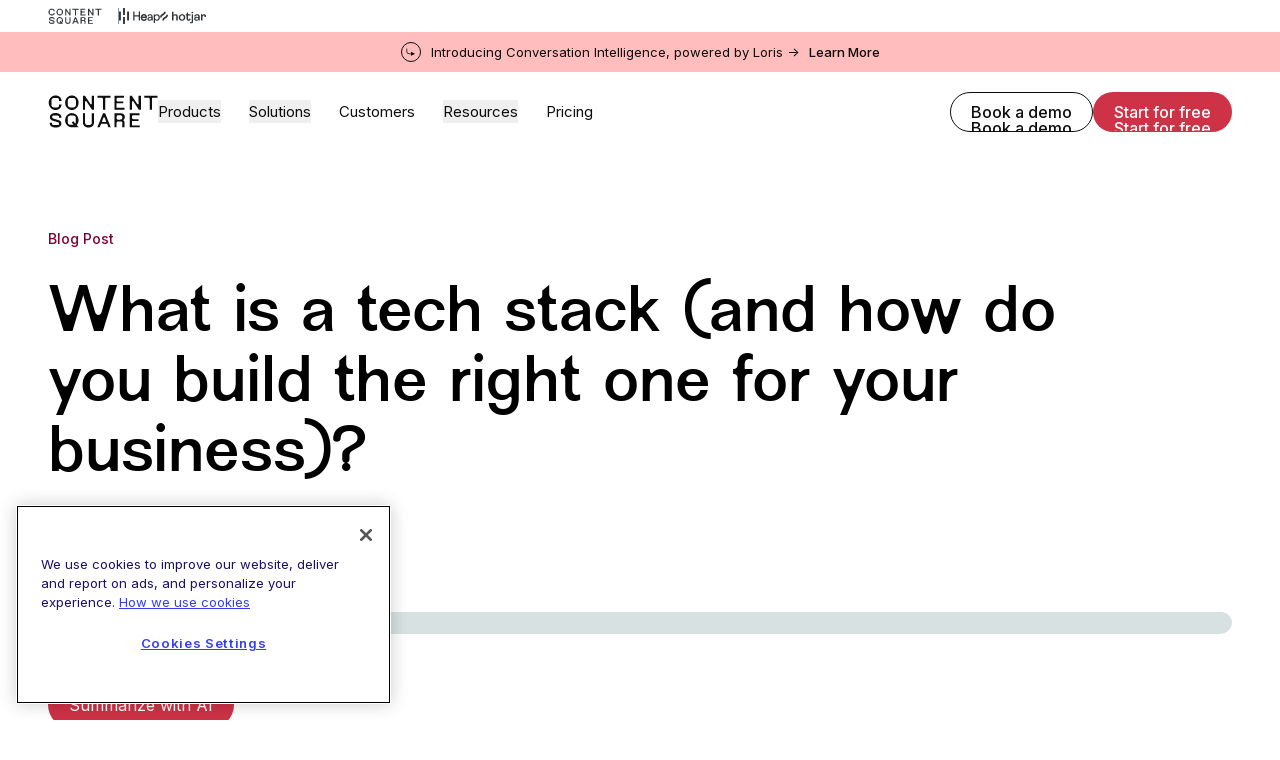

--- FILE ---
content_type: text/css; charset=utf-8
request_url: https://contentsquare.com/_next/static/css/ef3d1f7fb943362b.css
body_size: 95705
content:
@font-face{font-family:__NewEdgeRounded_5045de;src:url(/_next/static/media/7f2e0a5c49f316cf-s.p.woff2) format("woff2");font-display:swap;font-weight:300}@font-face{font-family:__NewEdgeRounded_5045de;src:url(/_next/static/media/45be93e32af366cc-s.p.woff2) format("woff2");font-display:swap;font-weight:400}@font-face{font-family:__NewEdgeRounded_Fallback_5045de;src:local("Arial");ascent-override:82.97%;descent-override:23.51%;line-gap-override:18.90%;size-adjust:105.94%}.__className_5045de{font-family:__NewEdgeRounded_5045de,__NewEdgeRounded_Fallback_5045de}.__variable_5045de{--font-NewEdgeRounded:"__NewEdgeRounded_5045de","__NewEdgeRounded_Fallback_5045de"}@font-face{font-family:__Inter_697da2;font-style:italic;font-weight:400;font-display:swap;src:url(/_next/static/media/ea4faeba9f184c30-s.woff2) format("woff2");unicode-range:u+0460-052f,u+1c80-1c8a,u+20b4,u+2de0-2dff,u+a640-a69f,u+fe2e-fe2f}@font-face{font-family:__Inter_697da2;font-style:italic;font-weight:400;font-display:swap;src:url(/_next/static/media/f151391b655bc7ea-s.woff2) format("woff2");unicode-range:u+0301,u+0400-045f,u+0490-0491,u+04b0-04b1,u+2116}@font-face{font-family:__Inter_697da2;font-style:italic;font-weight:400;font-display:swap;src:url(/_next/static/media/b73d25ed7f4b4f83-s.woff2) format("woff2");unicode-range:u+1f??}@font-face{font-family:__Inter_697da2;font-style:italic;font-weight:400;font-display:swap;src:url(/_next/static/media/440b6a4dc165fc1b-s.woff2) format("woff2");unicode-range:u+0370-0377,u+037a-037f,u+0384-038a,u+038c,u+038e-03a1,u+03a3-03ff}@font-face{font-family:__Inter_697da2;font-style:italic;font-weight:400;font-display:swap;src:url(/_next/static/media/9cff5d163b440164-s.woff2) format("woff2");unicode-range:u+0102-0103,u+0110-0111,u+0128-0129,u+0168-0169,u+01a0-01a1,u+01af-01b0,u+0300-0301,u+0303-0304,u+0308-0309,u+0323,u+0329,u+1ea0-1ef9,u+20ab}@font-face{font-family:__Inter_697da2;font-style:italic;font-weight:400;font-display:swap;src:url(/_next/static/media/8934b430a4adeb19-s.woff2) format("woff2");unicode-range:u+0100-02ba,u+02bd-02c5,u+02c7-02cc,u+02ce-02d7,u+02dd-02ff,u+0304,u+0308,u+0329,u+1d00-1dbf,u+1e00-1e9f,u+1ef2-1eff,u+2020,u+20a0-20ab,u+20ad-20c0,u+2113,u+2c60-2c7f,u+a720-a7ff}@font-face{font-family:__Inter_697da2;font-style:italic;font-weight:400;font-display:swap;src:url(/_next/static/media/c4b700dcb2187787-s.p.woff2) format("woff2");unicode-range:u+00??,u+0131,u+0152-0153,u+02bb-02bc,u+02c6,u+02da,u+02dc,u+0304,u+0308,u+0329,u+2000-206f,u+20ac,u+2122,u+2191,u+2193,u+2212,u+2215,u+feff,u+fffd}@font-face{font-family:__Inter_697da2;font-style:italic;font-weight:500;font-display:swap;src:url(/_next/static/media/ea4faeba9f184c30-s.woff2) format("woff2");unicode-range:u+0460-052f,u+1c80-1c8a,u+20b4,u+2de0-2dff,u+a640-a69f,u+fe2e-fe2f}@font-face{font-family:__Inter_697da2;font-style:italic;font-weight:500;font-display:swap;src:url(/_next/static/media/f151391b655bc7ea-s.woff2) format("woff2");unicode-range:u+0301,u+0400-045f,u+0490-0491,u+04b0-04b1,u+2116}@font-face{font-family:__Inter_697da2;font-style:italic;font-weight:500;font-display:swap;src:url(/_next/static/media/b73d25ed7f4b4f83-s.woff2) format("woff2");unicode-range:u+1f??}@font-face{font-family:__Inter_697da2;font-style:italic;font-weight:500;font-display:swap;src:url(/_next/static/media/440b6a4dc165fc1b-s.woff2) format("woff2");unicode-range:u+0370-0377,u+037a-037f,u+0384-038a,u+038c,u+038e-03a1,u+03a3-03ff}@font-face{font-family:__Inter_697da2;font-style:italic;font-weight:500;font-display:swap;src:url(/_next/static/media/9cff5d163b440164-s.woff2) format("woff2");unicode-range:u+0102-0103,u+0110-0111,u+0128-0129,u+0168-0169,u+01a0-01a1,u+01af-01b0,u+0300-0301,u+0303-0304,u+0308-0309,u+0323,u+0329,u+1ea0-1ef9,u+20ab}@font-face{font-family:__Inter_697da2;font-style:italic;font-weight:500;font-display:swap;src:url(/_next/static/media/8934b430a4adeb19-s.woff2) format("woff2");unicode-range:u+0100-02ba,u+02bd-02c5,u+02c7-02cc,u+02ce-02d7,u+02dd-02ff,u+0304,u+0308,u+0329,u+1d00-1dbf,u+1e00-1e9f,u+1ef2-1eff,u+2020,u+20a0-20ab,u+20ad-20c0,u+2113,u+2c60-2c7f,u+a720-a7ff}@font-face{font-family:__Inter_697da2;font-style:italic;font-weight:500;font-display:swap;src:url(/_next/static/media/c4b700dcb2187787-s.p.woff2) format("woff2");unicode-range:u+00??,u+0131,u+0152-0153,u+02bb-02bc,u+02c6,u+02da,u+02dc,u+0304,u+0308,u+0329,u+2000-206f,u+20ac,u+2122,u+2191,u+2193,u+2212,u+2215,u+feff,u+fffd}@font-face{font-family:__Inter_697da2;font-style:italic;font-weight:600;font-display:swap;src:url(/_next/static/media/ea4faeba9f184c30-s.woff2) format("woff2");unicode-range:u+0460-052f,u+1c80-1c8a,u+20b4,u+2de0-2dff,u+a640-a69f,u+fe2e-fe2f}@font-face{font-family:__Inter_697da2;font-style:italic;font-weight:600;font-display:swap;src:url(/_next/static/media/f151391b655bc7ea-s.woff2) format("woff2");unicode-range:u+0301,u+0400-045f,u+0490-0491,u+04b0-04b1,u+2116}@font-face{font-family:__Inter_697da2;font-style:italic;font-weight:600;font-display:swap;src:url(/_next/static/media/b73d25ed7f4b4f83-s.woff2) format("woff2");unicode-range:u+1f??}@font-face{font-family:__Inter_697da2;font-style:italic;font-weight:600;font-display:swap;src:url(/_next/static/media/440b6a4dc165fc1b-s.woff2) format("woff2");unicode-range:u+0370-0377,u+037a-037f,u+0384-038a,u+038c,u+038e-03a1,u+03a3-03ff}@font-face{font-family:__Inter_697da2;font-style:italic;font-weight:600;font-display:swap;src:url(/_next/static/media/9cff5d163b440164-s.woff2) format("woff2");unicode-range:u+0102-0103,u+0110-0111,u+0128-0129,u+0168-0169,u+01a0-01a1,u+01af-01b0,u+0300-0301,u+0303-0304,u+0308-0309,u+0323,u+0329,u+1ea0-1ef9,u+20ab}@font-face{font-family:__Inter_697da2;font-style:italic;font-weight:600;font-display:swap;src:url(/_next/static/media/8934b430a4adeb19-s.woff2) format("woff2");unicode-range:u+0100-02ba,u+02bd-02c5,u+02c7-02cc,u+02ce-02d7,u+02dd-02ff,u+0304,u+0308,u+0329,u+1d00-1dbf,u+1e00-1e9f,u+1ef2-1eff,u+2020,u+20a0-20ab,u+20ad-20c0,u+2113,u+2c60-2c7f,u+a720-a7ff}@font-face{font-family:__Inter_697da2;font-style:italic;font-weight:600;font-display:swap;src:url(/_next/static/media/c4b700dcb2187787-s.p.woff2) format("woff2");unicode-range:u+00??,u+0131,u+0152-0153,u+02bb-02bc,u+02c6,u+02da,u+02dc,u+0304,u+0308,u+0329,u+2000-206f,u+20ac,u+2122,u+2191,u+2193,u+2212,u+2215,u+feff,u+fffd}@font-face{font-family:__Inter_697da2;font-style:normal;font-weight:400;font-display:swap;src:url(/_next/static/media/ba9851c3c22cd980-s.woff2) format("woff2");unicode-range:u+0460-052f,u+1c80-1c8a,u+20b4,u+2de0-2dff,u+a640-a69f,u+fe2e-fe2f}@font-face{font-family:__Inter_697da2;font-style:normal;font-weight:400;font-display:swap;src:url(/_next/static/media/21350d82a1f187e9-s.woff2) format("woff2");unicode-range:u+0301,u+0400-045f,u+0490-0491,u+04b0-04b1,u+2116}@font-face{font-family:__Inter_697da2;font-style:normal;font-weight:400;font-display:swap;src:url(/_next/static/media/c5fe6dc8356a8c31-s.woff2) format("woff2");unicode-range:u+1f??}@font-face{font-family:__Inter_697da2;font-style:normal;font-weight:400;font-display:swap;src:url(/_next/static/media/19cfc7226ec3afaa-s.woff2) format("woff2");unicode-range:u+0370-0377,u+037a-037f,u+0384-038a,u+038c,u+038e-03a1,u+03a3-03ff}@font-face{font-family:__Inter_697da2;font-style:normal;font-weight:400;font-display:swap;src:url(/_next/static/media/df0a9ae256c0569c-s.woff2) format("woff2");unicode-range:u+0102-0103,u+0110-0111,u+0128-0129,u+0168-0169,u+01a0-01a1,u+01af-01b0,u+0300-0301,u+0303-0304,u+0308-0309,u+0323,u+0329,u+1ea0-1ef9,u+20ab}@font-face{font-family:__Inter_697da2;font-style:normal;font-weight:400;font-display:swap;src:url(/_next/static/media/8e9860b6e62d6359-s.woff2) format("woff2");unicode-range:u+0100-02ba,u+02bd-02c5,u+02c7-02cc,u+02ce-02d7,u+02dd-02ff,u+0304,u+0308,u+0329,u+1d00-1dbf,u+1e00-1e9f,u+1ef2-1eff,u+2020,u+20a0-20ab,u+20ad-20c0,u+2113,u+2c60-2c7f,u+a720-a7ff}@font-face{font-family:__Inter_697da2;font-style:normal;font-weight:400;font-display:swap;src:url(/_next/static/media/e4af272ccee01ff0-s.p.woff2) format("woff2");unicode-range:u+00??,u+0131,u+0152-0153,u+02bb-02bc,u+02c6,u+02da,u+02dc,u+0304,u+0308,u+0329,u+2000-206f,u+20ac,u+2122,u+2191,u+2193,u+2212,u+2215,u+feff,u+fffd}@font-face{font-family:__Inter_697da2;font-style:normal;font-weight:500;font-display:swap;src:url(/_next/static/media/ba9851c3c22cd980-s.woff2) format("woff2");unicode-range:u+0460-052f,u+1c80-1c8a,u+20b4,u+2de0-2dff,u+a640-a69f,u+fe2e-fe2f}@font-face{font-family:__Inter_697da2;font-style:normal;font-weight:500;font-display:swap;src:url(/_next/static/media/21350d82a1f187e9-s.woff2) format("woff2");unicode-range:u+0301,u+0400-045f,u+0490-0491,u+04b0-04b1,u+2116}@font-face{font-family:__Inter_697da2;font-style:normal;font-weight:500;font-display:swap;src:url(/_next/static/media/c5fe6dc8356a8c31-s.woff2) format("woff2");unicode-range:u+1f??}@font-face{font-family:__Inter_697da2;font-style:normal;font-weight:500;font-display:swap;src:url(/_next/static/media/19cfc7226ec3afaa-s.woff2) format("woff2");unicode-range:u+0370-0377,u+037a-037f,u+0384-038a,u+038c,u+038e-03a1,u+03a3-03ff}@font-face{font-family:__Inter_697da2;font-style:normal;font-weight:500;font-display:swap;src:url(/_next/static/media/df0a9ae256c0569c-s.woff2) format("woff2");unicode-range:u+0102-0103,u+0110-0111,u+0128-0129,u+0168-0169,u+01a0-01a1,u+01af-01b0,u+0300-0301,u+0303-0304,u+0308-0309,u+0323,u+0329,u+1ea0-1ef9,u+20ab}@font-face{font-family:__Inter_697da2;font-style:normal;font-weight:500;font-display:swap;src:url(/_next/static/media/8e9860b6e62d6359-s.woff2) format("woff2");unicode-range:u+0100-02ba,u+02bd-02c5,u+02c7-02cc,u+02ce-02d7,u+02dd-02ff,u+0304,u+0308,u+0329,u+1d00-1dbf,u+1e00-1e9f,u+1ef2-1eff,u+2020,u+20a0-20ab,u+20ad-20c0,u+2113,u+2c60-2c7f,u+a720-a7ff}@font-face{font-family:__Inter_697da2;font-style:normal;font-weight:500;font-display:swap;src:url(/_next/static/media/e4af272ccee01ff0-s.p.woff2) format("woff2");unicode-range:u+00??,u+0131,u+0152-0153,u+02bb-02bc,u+02c6,u+02da,u+02dc,u+0304,u+0308,u+0329,u+2000-206f,u+20ac,u+2122,u+2191,u+2193,u+2212,u+2215,u+feff,u+fffd}@font-face{font-family:__Inter_697da2;font-style:normal;font-weight:600;font-display:swap;src:url(/_next/static/media/ba9851c3c22cd980-s.woff2) format("woff2");unicode-range:u+0460-052f,u+1c80-1c8a,u+20b4,u+2de0-2dff,u+a640-a69f,u+fe2e-fe2f}@font-face{font-family:__Inter_697da2;font-style:normal;font-weight:600;font-display:swap;src:url(/_next/static/media/21350d82a1f187e9-s.woff2) format("woff2");unicode-range:u+0301,u+0400-045f,u+0490-0491,u+04b0-04b1,u+2116}@font-face{font-family:__Inter_697da2;font-style:normal;font-weight:600;font-display:swap;src:url(/_next/static/media/c5fe6dc8356a8c31-s.woff2) format("woff2");unicode-range:u+1f??}@font-face{font-family:__Inter_697da2;font-style:normal;font-weight:600;font-display:swap;src:url(/_next/static/media/19cfc7226ec3afaa-s.woff2) format("woff2");unicode-range:u+0370-0377,u+037a-037f,u+0384-038a,u+038c,u+038e-03a1,u+03a3-03ff}@font-face{font-family:__Inter_697da2;font-style:normal;font-weight:600;font-display:swap;src:url(/_next/static/media/df0a9ae256c0569c-s.woff2) format("woff2");unicode-range:u+0102-0103,u+0110-0111,u+0128-0129,u+0168-0169,u+01a0-01a1,u+01af-01b0,u+0300-0301,u+0303-0304,u+0308-0309,u+0323,u+0329,u+1ea0-1ef9,u+20ab}@font-face{font-family:__Inter_697da2;font-style:normal;font-weight:600;font-display:swap;src:url(/_next/static/media/8e9860b6e62d6359-s.woff2) format("woff2");unicode-range:u+0100-02ba,u+02bd-02c5,u+02c7-02cc,u+02ce-02d7,u+02dd-02ff,u+0304,u+0308,u+0329,u+1d00-1dbf,u+1e00-1e9f,u+1ef2-1eff,u+2020,u+20a0-20ab,u+20ad-20c0,u+2113,u+2c60-2c7f,u+a720-a7ff}@font-face{font-family:__Inter_697da2;font-style:normal;font-weight:600;font-display:swap;src:url(/_next/static/media/e4af272ccee01ff0-s.p.woff2) format("woff2");unicode-range:u+00??,u+0131,u+0152-0153,u+02bb-02bc,u+02c6,u+02da,u+02dc,u+0304,u+0308,u+0329,u+2000-206f,u+20ac,u+2122,u+2191,u+2193,u+2212,u+2215,u+feff,u+fffd}@font-face{font-family:__Inter_Fallback_697da2;src:local("Arial");ascent-override:90.49%;descent-override:22.56%;line-gap-override:0.00%;size-adjust:107.06%}.__className_697da2{font-family:__Inter_697da2,__Inter_Fallback_697da2}.__variable_697da2{--font-Inter:"__Inter_697da2","__Inter_Fallback_697da2"}*,::backdrop,:after,:before{--tw-border-spacing-x:0;--tw-border-spacing-y:0;--tw-translate-x:0;--tw-translate-y:0;--tw-rotate:0;--tw-skew-x:0;--tw-skew-y:0;--tw-scale-x:1;--tw-scale-y:1;--tw-pan-x: ;--tw-pan-y: ;--tw-pinch-zoom: ;--tw-scroll-snap-strictness:proximity;--tw-gradient-from-position: ;--tw-gradient-via-position: ;--tw-gradient-to-position: ;--tw-ordinal: ;--tw-slashed-zero: ;--tw-numeric-figure: ;--tw-numeric-spacing: ;--tw-numeric-fraction: ;--tw-ring-inset: ;--tw-ring-offset-width:0px;--tw-ring-offset-color:#fff;--tw-ring-color:#3b82f680;--tw-ring-offset-shadow:0 0 #0000;--tw-ring-shadow:0 0 #0000;--tw-shadow:0 0 #0000;--tw-shadow-colored:0 0 #0000;--tw-blur: ;--tw-brightness: ;--tw-contrast: ;--tw-grayscale: ;--tw-hue-rotate: ;--tw-invert: ;--tw-saturate: ;--tw-sepia: ;--tw-drop-shadow: ;--tw-backdrop-blur: ;--tw-backdrop-brightness: ;--tw-backdrop-contrast: ;--tw-backdrop-grayscale: ;--tw-backdrop-hue-rotate: ;--tw-backdrop-invert: ;--tw-backdrop-opacity: ;--tw-backdrop-saturate: ;--tw-backdrop-sepia: ;--tw-contain-size: ;--tw-contain-layout: ;--tw-contain-paint: ;--tw-contain-style: }/*
! tailwindcss v3.4.14 | MIT License | https://tailwindcss.com
*/*,:after,:before{box-sizing:border-box;border:0 solid #e5e7eb}:after,:before{--tw-content:""}:host,html{line-height:1.5;-webkit-text-size-adjust:100%;tab-size:4;font-family:ui-sans-serif,system-ui,sans-serif,Apple Color Emoji,Segoe UI Emoji,Segoe UI Symbol,Noto Color Emoji;font-feature-settings:normal;font-variation-settings:normal;-webkit-tap-highlight-color:transparent}body{margin:0;line-height:inherit}hr{height:0;color:inherit;border-top-width:1px}abbr:where([title]){-webkit-text-decoration:underline dotted;text-decoration:underline dotted}h1,h2,h3,h4,h5,h6{font-size:inherit;font-weight:inherit}a{color:inherit;text-decoration:inherit}b,strong{font-weight:bolder}code,kbd,pre,samp{font-family:ui-monospace,SFMono-Regular,Menlo,Monaco,Consolas,Liberation Mono,Courier New,monospace;font-feature-settings:normal;font-variation-settings:normal;font-size:1em}small{font-size:80%}sub,sup{font-size:75%;line-height:0;position:relative;vertical-align:initial}sub{bottom:-.25em}sup{top:-.5em}table{text-indent:0;border-color:inherit;border-collapse:collapse}button,input,optgroup,select,textarea{font-family:inherit;font-feature-settings:inherit;font-variation-settings:inherit;font-size:100%;font-weight:inherit;line-height:inherit;letter-spacing:inherit;color:inherit;margin:0;padding:0}button,select{text-transform:none}button,input:where([type=button]),input:where([type=reset]),input:where([type=submit]){-webkit-appearance:button;background-color:initial;background-image:none}:-moz-focusring{outline:auto}:-moz-ui-invalid{box-shadow:none}progress{vertical-align:initial}::-webkit-inner-spin-button,::-webkit-outer-spin-button{height:auto}[type=search]{-webkit-appearance:textfield;outline-offset:-2px}::-webkit-search-decoration{-webkit-appearance:none}::-webkit-file-upload-button{-webkit-appearance:button;font:inherit}summary{display:list-item}blockquote,dd,dl,figure,h1,h2,h3,h4,h5,h6,hr,p,pre{margin:0}fieldset{margin:0}fieldset,legend{padding:0}menu,ol,ul{list-style:none;margin:0;padding:0}dialog{padding:0}textarea{resize:vertical}input::placeholder,textarea::placeholder{color:#9ca3af}[role=button],button{cursor:pointer}:disabled{cursor:default}audio,canvas,embed,iframe,img,object,svg,video{display:block;vertical-align:middle}img,video{max-width:100%;height:auto}[hidden]:where(:not([hidden=until-found])){display:none}[multiple],[type=date],[type=datetime-local],[type=email],[type=month],[type=number],[type=password],[type=search],[type=tel],[type=text],[type=time],[type=url],[type=week],input:where(:not([type])),select,textarea{-webkit-appearance:none;appearance:none;background-color:#fff;border-color:#6b7280;border-width:1px;border-radius:0;padding:.5rem .75rem;font-size:1rem;line-height:1.5rem;--tw-shadow:0 0 #0000}[multiple]:focus,[type=date]:focus,[type=datetime-local]:focus,[type=email]:focus,[type=month]:focus,[type=number]:focus,[type=password]:focus,[type=search]:focus,[type=tel]:focus,[type=text]:focus,[type=time]:focus,[type=url]:focus,[type=week]:focus,input:where(:not([type])):focus,select:focus,textarea:focus{outline:2px solid #0000;outline-offset:2px;--tw-ring-inset:var(--tw-empty,/*!*/ /*!*/);--tw-ring-offset-width:0px;--tw-ring-offset-color:#fff;--tw-ring-color:#2563eb;--tw-ring-offset-shadow:var(--tw-ring-inset) 0 0 0 var(--tw-ring-offset-width) var(--tw-ring-offset-color);--tw-ring-shadow:var(--tw-ring-inset) 0 0 0 calc(1px + var(--tw-ring-offset-width)) var(--tw-ring-color);box-shadow:var(--tw-ring-offset-shadow),var(--tw-ring-shadow),var(--tw-shadow);border-color:#2563eb}input::placeholder,textarea::placeholder{color:#6b7280;opacity:1}::-webkit-datetime-edit-fields-wrapper{padding:0}::-webkit-date-and-time-value{min-height:1.5em;text-align:inherit}::-webkit-datetime-edit{display:inline-flex}::-webkit-datetime-edit,::-webkit-datetime-edit-day-field,::-webkit-datetime-edit-hour-field,::-webkit-datetime-edit-meridiem-field,::-webkit-datetime-edit-millisecond-field,::-webkit-datetime-edit-minute-field,::-webkit-datetime-edit-month-field,::-webkit-datetime-edit-second-field,::-webkit-datetime-edit-year-field{padding-top:0;padding-bottom:0}select{background-image:url("data:image/svg+xml,%3csvg xmlns='http://www.w3.org/2000/svg' fill='none' viewBox='0 0 20 20'%3e%3cpath stroke='%236b7280' stroke-linecap='round' stroke-linejoin='round' stroke-width='1.5' d='M6 8l4 4 4-4'/%3e%3c/svg%3e");background-position:right .5rem center;background-repeat:no-repeat;background-size:1.5em 1.5em;padding-right:2.5rem;-webkit-print-color-adjust:exact;print-color-adjust:exact}[multiple],[size]:where(select:not([size="1"])){background-image:none;background-position:0 0;background-repeat:unset;background-size:initial;padding-right:.75rem;-webkit-print-color-adjust:unset;print-color-adjust:unset}[type=checkbox],[type=radio]{-webkit-appearance:none;appearance:none;padding:0;-webkit-print-color-adjust:exact;print-color-adjust:exact;display:inline-block;vertical-align:middle;background-origin:border-box;-webkit-user-select:none;user-select:none;flex-shrink:0;height:1rem;width:1rem;color:#2563eb;background-color:#fff;border-color:#6b7280;border-width:1px;--tw-shadow:0 0 #0000}[type=checkbox]{border-radius:0}[type=radio]{border-radius:100%}[type=checkbox]:focus,[type=radio]:focus{outline:2px solid #0000;outline-offset:2px;--tw-ring-inset:var(--tw-empty,/*!*/ /*!*/);--tw-ring-offset-width:2px;--tw-ring-offset-color:#fff;--tw-ring-color:#2563eb;--tw-ring-offset-shadow:var(--tw-ring-inset) 0 0 0 var(--tw-ring-offset-width) var(--tw-ring-offset-color);--tw-ring-shadow:var(--tw-ring-inset) 0 0 0 calc(2px + var(--tw-ring-offset-width)) var(--tw-ring-color);box-shadow:var(--tw-ring-offset-shadow),var(--tw-ring-shadow),var(--tw-shadow)}[type=checkbox]:checked,[type=radio]:checked{border-color:#0000;background-color:currentColor;background-size:100% 100%;background-position:50%;background-repeat:no-repeat}[type=checkbox]:checked{background-image:url("data:image/svg+xml,%3csvg viewBox='0 0 16 16' fill='white' xmlns='http://www.w3.org/2000/svg'%3e%3cpath d='M12.207 4.793a1 1 0 010 1.414l-5 5a1 1 0 01-1.414 0l-2-2a1 1 0 011.414-1.414L6.5 9.086l4.293-4.293a1 1 0 011.414 0z'/%3e%3c/svg%3e")}@media (forced-colors:active){[type=checkbox]:checked{-webkit-appearance:auto;appearance:auto}}[type=radio]:checked{background-image:url("data:image/svg+xml,%3csvg viewBox='0 0 16 16' fill='white' xmlns='http://www.w3.org/2000/svg'%3e%3ccircle cx='8' cy='8' r='3'/%3e%3c/svg%3e")}@media (forced-colors:active){[type=radio]:checked{-webkit-appearance:auto;appearance:auto}}[type=checkbox]:checked:focus,[type=checkbox]:checked:hover,[type=checkbox]:indeterminate,[type=radio]:checked:focus,[type=radio]:checked:hover{border-color:#0000;background-color:currentColor}[type=checkbox]:indeterminate{background-image:url("data:image/svg+xml,%3csvg xmlns='http://www.w3.org/2000/svg' fill='none' viewBox='0 0 16 16'%3e%3cpath stroke='white' stroke-linecap='round' stroke-linejoin='round' stroke-width='2' d='M4 8h8'/%3e%3c/svg%3e");background-size:100% 100%;background-position:50%;background-repeat:no-repeat}@media (forced-colors:active){[type=checkbox]:indeterminate{-webkit-appearance:auto;appearance:auto}}[type=checkbox]:indeterminate:focus,[type=checkbox]:indeterminate:hover{border-color:#0000;background-color:currentColor}[type=file]{background:unset;border-color:inherit;border-width:0;border-radius:0;padding:0;font-size:unset;line-height:inherit}[type=file]:focus{outline:1px solid ButtonText;outline:1px auto -webkit-focus-ring-color}.container{width:100%;margin-right:auto;margin-left:auto;padding-right:1.25rem;padding-left:1.25rem}@media (min-width:640px){.container{max-width:640px}}@media (min-width:768px){.container{max-width:768px}}@media (min-width:1024px){.container{max-width:1024px;padding-right:3rem;padding-left:3rem}}@media (min-width:1280px){.container{max-width:1280px}}@media (min-width:1536px){.container{max-width:1536px}}.prose-16 :where(p):not(:where([class~=not-prose],[class~=not-prose] *)){font-size:1rem}.prose{color:inherit;max-width:100%}.prose :where(p):not(:where([class~=not-prose],[class~=not-prose] *)){margin-top:1.25em;margin-bottom:1.25em;font-size:1rem;line-height:1.55}@media (min-width:768px){.prose :where(p):not(:where([class~=not-prose],[class~=not-prose] *)){font-size:1.125rem}}.prose :where([class~=lead]):not(:where([class~=not-prose],[class~=not-prose] *)){color:var(--tw-prose-lead);font-size:1.25em;line-height:1.6;margin-top:1.2em;margin-bottom:1.2em}.prose :where(a):not(:where([class~=not-prose],[class~=not-prose] *)){color:var(--tw-prose-links);text-decoration:underline;font-weight:500}.prose :where(a):not(:where([class~=not-prose],[class~=not-prose] *)):hover{color:#ff5c5c}.prose :where(strong):not(:where([class~=not-prose],[class~=not-prose] *)){color:unset;font-weight:600}.prose :where(a strong):not(:where([class~=not-prose],[class~=not-prose] *)){color:inherit}.prose :where(blockquote strong):not(:where([class~=not-prose],[class~=not-prose] *)){color:inherit}.prose :where(thead th strong):not(:where([class~=not-prose],[class~=not-prose] *)){color:inherit}.prose :where(ol):not(:where([class~=not-prose],[class~=not-prose] *)){list-style-type:decimal;margin-top:1.25em;margin-bottom:1.25em;padding-inline-start:1.625em}.prose :where(ol[type=A]):not(:where([class~=not-prose],[class~=not-prose] *)){list-style-type:upper-alpha}.prose :where(ol[type=a]):not(:where([class~=not-prose],[class~=not-prose] *)){list-style-type:lower-alpha}.prose :where(ol[type=A s]):not(:where([class~=not-prose],[class~=not-prose] *)){list-style-type:upper-alpha}.prose :where(ol[type=a s]):not(:where([class~=not-prose],[class~=not-prose] *)){list-style-type:lower-alpha}.prose :where(ol[type=I]):not(:where([class~=not-prose],[class~=not-prose] *)){list-style-type:upper-roman}.prose :where(ol[type=i]):not(:where([class~=not-prose],[class~=not-prose] *)){list-style-type:lower-roman}.prose :where(ol[type=I s]):not(:where([class~=not-prose],[class~=not-prose] *)){list-style-type:upper-roman}.prose :where(ol[type=i s]):not(:where([class~=not-prose],[class~=not-prose] *)){list-style-type:lower-roman}.prose :where(ol[type="1"]):not(:where([class~=not-prose],[class~=not-prose] *)){list-style-type:decimal}.prose :where(ul):not(:where([class~=not-prose],[class~=not-prose] *)){list-style-type:disc;margin-top:1.25em;margin-bottom:1.25em;padding-inline-start:1.625em}.prose :where(ol>li):not(:where([class~=not-prose],[class~=not-prose] *))::marker{font-weight:400;color:var(--tw-prose-counters)}.prose :where(ul>li):not(:where([class~=not-prose],[class~=not-prose] *))::marker{color:var(--tw-prose-bullets)}.prose :where(dt):not(:where([class~=not-prose],[class~=not-prose] *)){color:var(--tw-prose-headings);font-weight:600;margin-top:1.25em}.prose :where(hr):not(:where([class~=not-prose],[class~=not-prose] *)){border-color:var(--tw-prose-hr);border-top-width:1px;margin-top:3em;margin-bottom:3em}.prose :where(blockquote):not(:where([class~=not-prose],[class~=not-prose] *)){font-weight:500;font-style:italic;color:var(--tw-prose-quotes);border-inline-start-width:.25rem;border-inline-start-color:var(--tw-prose-quote-borders);quotes:"\201C""\201D""\2018""\2019";margin-top:1.6em;margin-bottom:1.6em;padding-inline-start:1em}.prose :where(blockquote p:first-of-type):not(:where([class~=not-prose],[class~=not-prose] *)):before{content:open-quote}.prose :where(blockquote p:last-of-type):not(:where([class~=not-prose],[class~=not-prose] *)):after{content:close-quote}.prose :where(h1):not(:where([class~=not-prose],[class~=not-prose] *)){color:var(--tw-prose-headings);font-weight:400;font-size:3rem;margin-top:0;margin-bottom:.8888889em;line-height:1.1}.prose :where(h1 strong):not(:where([class~=not-prose],[class~=not-prose] *)){font-weight:900;color:inherit}.prose :where(h2):not(:where([class~=not-prose],[class~=not-prose] *)){color:var(--tw-prose-headings);font-weight:400;font-size:2rem;margin-top:2em;margin-bottom:1em;line-height:1.1}.prose :where(h2 strong):not(:where([class~=not-prose],[class~=not-prose] *)){font-weight:800;color:inherit}.prose :where(h3):not(:where([class~=not-prose],[class~=not-prose] *)){color:var(--tw-prose-headings);font-weight:400;font-size:1.75rem;margin-top:1.6em;margin-bottom:.6em;line-height:1.1}.prose :where(h3 strong):not(:where([class~=not-prose],[class~=not-prose] *)){font-weight:700;color:inherit}.prose :where(h4):not(:where([class~=not-prose],[class~=not-prose] *)){color:var(--tw-prose-headings);font-weight:500;margin-top:1.5em;margin-bottom:.5em;line-height:1.2;font-size:1.375rem;font-family:var(--font-Inter)}.prose :where(h4 strong):not(:where([class~=not-prose],[class~=not-prose] *)){font-weight:700;color:inherit}.prose :where(img):not(:where([class~=not-prose],[class~=not-prose] *)){margin-top:2em;margin-bottom:2em}.prose :where(picture):not(:where([class~=not-prose],[class~=not-prose] *)){display:block;margin-top:2em;margin-bottom:2em}.prose :where(video):not(:where([class~=not-prose],[class~=not-prose] *)){margin-top:2em;margin-bottom:2em}.prose :where(kbd):not(:where([class~=not-prose],[class~=not-prose] *)){font-weight:500;font-family:inherit;color:var(--tw-prose-kbd);box-shadow:0 0 0 1px rgb(var(--tw-prose-kbd-shadows)/10%),0 3px 0 rgb(var(--tw-prose-kbd-shadows)/10%);font-size:.875em;border-radius:.3125rem;padding-top:.1875em;padding-inline-end:.375em;padding-bottom:.1875em;padding-inline-start:.375em}.prose :where(code):not(:where([class~=not-prose],[class~=not-prose] *)){color:#cd3246;font-weight:400;font-size:.875em;background-color:#f7f8f6;border-radius:.25rem}.prose :where(code):not(:where([class~=not-prose],[class~=not-prose] *)):before{content:"`"}.prose :where(code):not(:where([class~=not-prose],[class~=not-prose] *)):after{content:"`"}.prose :where(a code):not(:where([class~=not-prose],[class~=not-prose] *)){color:inherit}.prose :where(h1 code):not(:where([class~=not-prose],[class~=not-prose] *)){color:inherit}.prose :where(h2 code):not(:where([class~=not-prose],[class~=not-prose] *)){color:inherit;font-size:.875em}.prose :where(h3 code):not(:where([class~=not-prose],[class~=not-prose] *)){color:inherit;font-size:.9em}.prose :where(h4 code):not(:where([class~=not-prose],[class~=not-prose] *)){color:inherit}.prose :where(blockquote code):not(:where([class~=not-prose],[class~=not-prose] *)){color:inherit}.prose :where(thead th code):not(:where([class~=not-prose],[class~=not-prose] *)){color:inherit}.prose :where(pre):not(:where([class~=not-prose],[class~=not-prose] *)){color:var(--tw-prose-pre-code);background-color:var(--tw-prose-pre-bg);overflow-x:auto;font-weight:400;font-size:.875em;line-height:1.7142857;margin-top:1.7142857em;margin-bottom:1.7142857em;border-radius:.375rem;padding-top:.8571429em;padding-inline-end:1.1428571em;padding-bottom:.8571429em;padding-inline-start:1.1428571em}.prose :where(pre code):not(:where([class~=not-prose],[class~=not-prose] *)){background-color:initial;border-width:0;border-radius:0;padding:0;font-weight:inherit;color:inherit;font-size:inherit;font-family:inherit;line-height:inherit}.prose :where(pre code):not(:where([class~=not-prose],[class~=not-prose] *)):before{content:none}.prose :where(pre code):not(:where([class~=not-prose],[class~=not-prose] *)):after{content:none}.prose :where(table):not(:where([class~=not-prose],[class~=not-prose] *)){width:100%;table-layout:auto;margin-top:2em;margin-bottom:2em;font-size:.875em;line-height:1.7142857}.prose :where(thead):not(:where([class~=not-prose],[class~=not-prose] *)){border-bottom-width:1px;border-bottom-color:var(--tw-prose-th-borders)}.prose :where(thead th):not(:where([class~=not-prose],[class~=not-prose] *)){color:var(--tw-prose-headings);font-weight:600;vertical-align:bottom;padding-inline-end:.5714286em;padding-bottom:.5714286em;padding-inline-start:.5714286em}.prose :where(tbody tr):not(:where([class~=not-prose],[class~=not-prose] *)){border-bottom-width:1px;border-bottom-color:var(--tw-prose-td-borders)}.prose :where(tbody tr:last-child):not(:where([class~=not-prose],[class~=not-prose] *)){border-bottom-width:0}.prose :where(tbody td):not(:where([class~=not-prose],[class~=not-prose] *)){vertical-align:initial}.prose :where(tfoot):not(:where([class~=not-prose],[class~=not-prose] *)){border-top-width:1px;border-top-color:var(--tw-prose-th-borders)}.prose :where(tfoot td):not(:where([class~=not-prose],[class~=not-prose] *)){vertical-align:top}.prose :where(th,td):not(:where([class~=not-prose],[class~=not-prose] *)){text-align:start}.prose :where(figure>*):not(:where([class~=not-prose],[class~=not-prose] *)){margin-top:0;margin-bottom:0}.prose :where(figcaption):not(:where([class~=not-prose],[class~=not-prose] *)){color:var(--tw-prose-captions);font-size:.875em;line-height:1.4285714;margin-top:.8571429em}.prose{--tw-prose-body:#374151;--tw-prose-headings:#111827;--tw-prose-lead:#4b5563;--tw-prose-links:#111827;--tw-prose-bold:#111827;--tw-prose-counters:#0d0d0d;--tw-prose-bullets:#d1d5db;--tw-prose-hr:#e5e7eb;--tw-prose-quotes:#111827;--tw-prose-quote-borders:#e5e7eb;--tw-prose-captions:#6b7280;--tw-prose-kbd:#111827;--tw-prose-kbd-shadows:17 24 39;--tw-prose-code:#111827;--tw-prose-pre-code:#e5e7eb;--tw-prose-pre-bg:#1f2937;--tw-prose-th-borders:#d1d5db;--tw-prose-td-borders:#e5e7eb;--tw-prose-invert-body:#d1d5db;--tw-prose-invert-headings:#fff;--tw-prose-invert-lead:#9ca3af;--tw-prose-invert-links:#fff;--tw-prose-invert-bold:#fff;--tw-prose-invert-counters:#9ca3af;--tw-prose-invert-bullets:#4b5563;--tw-prose-invert-hr:#374151;--tw-prose-invert-quotes:#f3f4f6;--tw-prose-invert-quote-borders:#374151;--tw-prose-invert-captions:#9ca3af;--tw-prose-invert-kbd:#fff;--tw-prose-invert-kbd-shadows:255 255 255;--tw-prose-invert-code:#fff;--tw-prose-invert-pre-code:#d1d5db;--tw-prose-invert-pre-bg:#00000080;--tw-prose-invert-th-borders:#4b5563;--tw-prose-invert-td-borders:#374151;font-size:calc(.7794117647rem + .7352941176vw);line-height:inherit}.prose :where(picture>img):not(:where([class~=not-prose],[class~=not-prose] *)){margin-top:0;margin-bottom:0}.prose :where(li):not(:where([class~=not-prose],[class~=not-prose] *)){margin-top:.5em;margin-bottom:.5em;font-size:1.125rem;line-height:1.55}.prose :where(ol>li):not(:where([class~=not-prose],[class~=not-prose] *)){padding-inline-start:.375em}.prose :where(ul>li):not(:where([class~=not-prose],[class~=not-prose] *)){padding-inline-start:.375em}.prose :where(.prose>ul>li p):not(:where([class~=not-prose],[class~=not-prose] *)){margin-top:.75em;margin-bottom:.75em}.prose :where(.prose>ul>li>p:first-child):not(:where([class~=not-prose],[class~=not-prose] *)){margin-top:1.25em}.prose :where(.prose>ul>li>p:last-child):not(:where([class~=not-prose],[class~=not-prose] *)){margin-bottom:1.25em}.prose :where(.prose>ol>li>p:first-child):not(:where([class~=not-prose],[class~=not-prose] *)){margin-top:1.25em}.prose :where(.prose>ol>li>p:last-child):not(:where([class~=not-prose],[class~=not-prose] *)){margin-bottom:1.25em}.prose :where(ul ul,ul ol,ol ul,ol ol):not(:where([class~=not-prose],[class~=not-prose] *)){margin-top:.75em;margin-bottom:.75em}.prose :where(dl):not(:where([class~=not-prose],[class~=not-prose] *)){margin-top:1.25em;margin-bottom:1.25em}.prose :where(dd):not(:where([class~=not-prose],[class~=not-prose] *)){margin-top:.5em;padding-inline-start:1.625em}.prose :where(hr+*):not(:where([class~=not-prose],[class~=not-prose] *)){margin-top:0}.prose :where(h2+*):not(:where([class~=not-prose],[class~=not-prose] *)){margin-top:0}.prose :where(h3+*):not(:where([class~=not-prose],[class~=not-prose] *)){margin-top:0}.prose :where(h4+*):not(:where([class~=not-prose],[class~=not-prose] *)){margin-top:0}.prose :where(thead th:first-child):not(:where([class~=not-prose],[class~=not-prose] *)){padding-inline-start:0}.prose :where(thead th:last-child):not(:where([class~=not-prose],[class~=not-prose] *)){padding-inline-end:0}.prose :where(tbody td,tfoot td):not(:where([class~=not-prose],[class~=not-prose] *)){padding-top:.5714286em;padding-inline-end:.5714286em;padding-bottom:.5714286em;padding-inline-start:.5714286em}.prose :where(tbody td:first-child,tfoot td:first-child):not(:where([class~=not-prose],[class~=not-prose] *)){padding-inline-start:0}.prose :where(tbody td:last-child,tfoot td:last-child):not(:where([class~=not-prose],[class~=not-prose] *)){padding-inline-end:0}.prose :where(figure):not(:where([class~=not-prose],[class~=not-prose] *)){margin-top:2em;margin-bottom:2em}.prose :where(.prose>:first-child):not(:where([class~=not-prose],[class~=not-prose] *)){margin-top:0}.prose :where(.prose>:last-child):not(:where([class~=not-prose],[class~=not-prose] *)){margin-bottom:0}.prose :where(h5):not(:where([class~=not-prose],[class~=not-prose] *)){font-size:1.25rem;font-weight:500;line-height:1.2;font-family:var(--font-Inter)}.prose :where(h6):not(:where([class~=not-prose],[class~=not-prose] *)){font-size:1.125rem;font-weight:500;line-height:1.2;font-family:var(--font-Inter)}.prose :where(.code-block):not(:where([class~=not-prose],[class~=not-prose] *)){background-color:#f7f8f6;border-radius:.25rem;padding:1rem;display:block}.prose-sm{font-size:.875rem;line-height:1.7142857}.prose-sm :where(p):not(:where([class~=not-prose],[class~=not-prose] *)){margin-top:1.1428571em;margin-bottom:1.1428571em;font-size:.875rem}.prose-sm :where([class~=lead]):not(:where([class~=not-prose],[class~=not-prose] *)){font-size:1.2857143em;line-height:1.5555556;margin-top:.8888889em;margin-bottom:.8888889em}.prose-sm :where(blockquote):not(:where([class~=not-prose],[class~=not-prose] *)){margin-top:1.3333333em;margin-bottom:1.3333333em;padding-inline-start:1.1111111em}.prose-sm :where(h1):not(:where([class~=not-prose],[class~=not-prose] *)){font-size:2.1428571em;margin-top:0;margin-bottom:.8em;line-height:1.2}.prose-sm :where(h2):not(:where([class~=not-prose],[class~=not-prose] *)){font-size:1.4285714em;margin-top:1.6em;margin-bottom:.8em;line-height:1.4}.prose-sm :where(h3):not(:where([class~=not-prose],[class~=not-prose] *)){font-size:1.2857143em;margin-top:1.5555556em;margin-bottom:.4444444em;line-height:1.5555556}.prose-sm :where(h4):not(:where([class~=not-prose],[class~=not-prose] *)){margin-top:1.4285714em;margin-bottom:.5714286em;line-height:1.4285714}.prose-sm :where(img):not(:where([class~=not-prose],[class~=not-prose] *)){margin-top:1.7142857em;margin-bottom:1.7142857em}.prose-sm :where(picture):not(:where([class~=not-prose],[class~=not-prose] *)){margin-top:1.7142857em;margin-bottom:1.7142857em}.prose-sm :where(picture>img):not(:where([class~=not-prose],[class~=not-prose] *)){margin-top:0;margin-bottom:0}.prose-sm :where(video):not(:where([class~=not-prose],[class~=not-prose] *)){margin-top:1.7142857em;margin-bottom:1.7142857em}.prose-sm :where(kbd):not(:where([class~=not-prose],[class~=not-prose] *)){font-size:.8571429em;border-radius:.3125rem;padding-top:.1428571em;padding-inline-end:.3571429em;padding-bottom:.1428571em;padding-inline-start:.3571429em}.prose-sm :where(code):not(:where([class~=not-prose],[class~=not-prose] *)){font-size:.8571429em}.prose-sm :where(h2 code):not(:where([class~=not-prose],[class~=not-prose] *)){font-size:.9em}.prose-sm :where(h3 code):not(:where([class~=not-prose],[class~=not-prose] *)){font-size:.8888889em}.prose-sm :where(pre):not(:where([class~=not-prose],[class~=not-prose] *)){font-size:.8571429em;line-height:1.6666667;margin-top:1.6666667em;margin-bottom:1.6666667em;border-radius:.25rem;padding-top:.6666667em;padding-inline-end:1em;padding-bottom:.6666667em;padding-inline-start:1em}.prose-sm :where(ol):not(:where([class~=not-prose],[class~=not-prose] *)){margin-top:1.1428571em;margin-bottom:1.1428571em;padding-inline-start:1.5714286em}.prose-sm :where(ul):not(:where([class~=not-prose],[class~=not-prose] *)){margin-top:1.1428571em;margin-bottom:1.1428571em;padding-inline-start:1.5714286em}.prose-sm :where(li):not(:where([class~=not-prose],[class~=not-prose] *)){margin-top:.2857143em;margin-bottom:.2857143em}.prose-sm :where(ol>li):not(:where([class~=not-prose],[class~=not-prose] *)){padding-inline-start:.4285714em}.prose-sm :where(ul>li):not(:where([class~=not-prose],[class~=not-prose] *)){padding-inline-start:.4285714em}.prose-sm :where(.prose-sm>ul>li p):not(:where([class~=not-prose],[class~=not-prose] *)){margin-top:.5714286em;margin-bottom:.5714286em}.prose-sm :where(.prose-sm>ul>li>p:first-child):not(:where([class~=not-prose],[class~=not-prose] *)){margin-top:1.1428571em}.prose-sm :where(.prose-sm>ul>li>p:last-child):not(:where([class~=not-prose],[class~=not-prose] *)){margin-bottom:1.1428571em}.prose-sm :where(.prose-sm>ol>li>p:first-child):not(:where([class~=not-prose],[class~=not-prose] *)){margin-top:1.1428571em}.prose-sm :where(.prose-sm>ol>li>p:last-child):not(:where([class~=not-prose],[class~=not-prose] *)){margin-bottom:1.1428571em}.prose-sm :where(ul ul,ul ol,ol ul,ol ol):not(:where([class~=not-prose],[class~=not-prose] *)){margin-top:.5714286em;margin-bottom:.5714286em}.prose-sm :where(dl):not(:where([class~=not-prose],[class~=not-prose] *)){margin-top:1.1428571em;margin-bottom:1.1428571em}.prose-sm :where(dt):not(:where([class~=not-prose],[class~=not-prose] *)){margin-top:1.1428571em}.prose-sm :where(dd):not(:where([class~=not-prose],[class~=not-prose] *)){margin-top:.2857143em;padding-inline-start:1.5714286em}.prose-sm :where(hr):not(:where([class~=not-prose],[class~=not-prose] *)){margin-top:2.8571429em;margin-bottom:2.8571429em}.prose-sm :where(hr+*):not(:where([class~=not-prose],[class~=not-prose] *)){margin-top:0}.prose-sm :where(h2+*):not(:where([class~=not-prose],[class~=not-prose] *)){margin-top:0}.prose-sm :where(h3+*):not(:where([class~=not-prose],[class~=not-prose] *)){margin-top:0}.prose-sm :where(h4+*):not(:where([class~=not-prose],[class~=not-prose] *)){margin-top:0}.prose-sm :where(table):not(:where([class~=not-prose],[class~=not-prose] *)){font-size:.8571429em;line-height:1.5}.prose-sm :where(thead th):not(:where([class~=not-prose],[class~=not-prose] *)){padding-inline-end:1em;padding-bottom:.6666667em;padding-inline-start:1em}.prose-sm :where(thead th:first-child):not(:where([class~=not-prose],[class~=not-prose] *)){padding-inline-start:0}.prose-sm :where(thead th:last-child):not(:where([class~=not-prose],[class~=not-prose] *)){padding-inline-end:0}.prose-sm :where(tbody td,tfoot td):not(:where([class~=not-prose],[class~=not-prose] *)){padding-top:.6666667em;padding-inline-end:1em;padding-bottom:.6666667em;padding-inline-start:1em}.prose-sm :where(tbody td:first-child,tfoot td:first-child):not(:where([class~=not-prose],[class~=not-prose] *)){padding-inline-start:0}.prose-sm :where(tbody td:last-child,tfoot td:last-child):not(:where([class~=not-prose],[class~=not-prose] *)){padding-inline-end:0}.prose-sm :where(figure):not(:where([class~=not-prose],[class~=not-prose] *)){margin-top:1.7142857em;margin-bottom:1.7142857em}.prose-sm :where(figure>*):not(:where([class~=not-prose],[class~=not-prose] *)){margin-top:0;margin-bottom:0}.prose-sm :where(figcaption):not(:where([class~=not-prose],[class~=not-prose] *)){font-size:.8571429em;line-height:1.3333333;margin-top:.6666667em}.prose-sm :where(.prose-sm>:first-child):not(:where([class~=not-prose],[class~=not-prose] *)){margin-top:0}.prose-sm :where(.prose-sm>:last-child):not(:where([class~=not-prose],[class~=not-prose] *)){margin-bottom:0}.prose-customerLogoGrid :where(p):not(:where([class~=not-prose],[class~=not-prose] *)){font-weight:500}.prose-customerLogoGrid :where(strong):not(:where([class~=not-prose],[class~=not-prose] *)){font-weight:500}.prose-contactCardGrid :where(p):not(:where([class~=not-prose],[class~=not-prose] *)){line-height:1.2}.sr-only{position:absolute;width:1px;height:1px;padding:0;margin:-1px;overflow:hidden;clip:rect(0,0,0,0);white-space:nowrap;border-width:0}.pointer-events-none{pointer-events:none}.pointer-events-auto{pointer-events:auto}.visible{visibility:visible}.invisible{visibility:hidden}.static{position:static}.fixed{position:fixed}.absolute{position:absolute}.relative{position:relative}.sticky{position:sticky}.inset-0{inset:0}.inset-\[-1px\]{inset:-1px}.inset-\[1rem\]{inset:1rem}.inset-x-0{left:0;right:0}.inset-y-0{top:0;bottom:0}.inset-y-6{top:1.5rem;bottom:1.5rem}.inset-y-\[15\%\]{top:15%;bottom:15%}.inset-y-\[28\%\]{top:28%;bottom:28%}.-bottom-0\.5{bottom:-.125rem}.-bottom-1{bottom:-.25rem}.-bottom-1\.5{bottom:-.375rem}.-bottom-\[\.1rem\]{bottom:-.1rem}.-bottom-\[0\.188rem\]{bottom:-.188rem}.-bottom-\[0\.438rem\]{bottom:-.438rem}.-left-1{left:-.25rem}.-left-2\.5{left:-.625rem}.-left-\[0\.438rem\]{left:-.438rem}.-left-\[1rem\]{left:-1rem}.-right-1{right:-.25rem}.-right-5{right:-1.25rem}.-right-\[0\.438rem\]{right:-.438rem}.-right-\[1rem\]{right:-1rem}.-top-1{top:-.25rem}.-top-1\.5{top:-.375rem}.-top-2{top:-.5rem}.-top-\[0\.188rem\]{top:-.188rem}.-top-\[0\.438rem\]{top:-.438rem}.bottom-0{bottom:0}.bottom-4{bottom:1rem}.bottom-5{bottom:1.25rem}.bottom-8{bottom:2rem}.left-0{left:0}.left-1\/2{left:50%}.left-10{left:2.5rem}.left-4{left:1rem}.left-5{left:1.25rem}.left-6{left:1.5rem}.left-\[-\.16rem\]{left:-.16rem}.left-\[-\.7rem\]{left:-.7rem}.left-\[-50\%\]{left:-50%}.left-\[100\%\]{left:100%}.left-\[27\%\]{left:27%}.left-\[calc\(100\%-1\.45rem\)\]{left:calc(100% - 1.45rem)}.left-auto{left:auto}.right-0{right:0}.right-2{right:.5rem}.right-20{right:5rem}.right-4{right:1rem}.right-5{right:1.25rem}.right-\[32\%\]{right:32%}.right-\[calc\(100\%-1\.45rem\)\]{right:calc(100% - 1.45rem)}.right-\[calc\(100\%-1px\)\]{right:calc(100% - 1px)}.top-0{top:0}.top-1\.5{top:.375rem}.top-1\/2{top:50%}.top-2{top:.5rem}.top-20{top:5rem}.top-4{top:1rem}.top-\[1\.845rem\]{top:1.845rem}.top-\[100\%\]{top:100%}.top-\[120\%\]{top:120%}.top-\[3\.75rem\]{top:3.75rem}.top-\[calc\(100\%\+0\.75rem\)\]{top:calc(100% + .75rem)}.z-0{z-index:0}.z-10{z-index:10}.z-20{z-index:20}.z-50{z-index:50}.z-\[-1\]{z-index:-1}.z-\[1000\]{z-index:1000}.z-\[100\]{z-index:100}.z-\[10\]{z-index:10}.z-\[11\]{z-index:11}.z-\[12\]{z-index:12}.z-\[15\]{z-index:15}.z-\[1\]{z-index:1}.z-\[20\]{z-index:20}.z-\[25\]{z-index:25}.z-\[2\]{z-index:2}.z-\[52\]{z-index:52}.z-\[5\]{z-index:5}.z-\[60\]{z-index:60}.z-\[6\]{z-index:6}.z-\[8\]{z-index:8}.order-1{order:1}.order-first{order:-9999}.order-last{order:9999}.col-span-2{grid-column:span 2/span 2}.col-span-4{grid-column:span 4/span 4}.col-span-5{grid-column:span 5/span 5}.col-span-6{grid-column:span 6/span 6}.col-span-full{grid-column:1/-1}.col-start-1{grid-column-start:1}.row-span-3{grid-row:span 3/span 3}.row-start-1{grid-row-start:1}.\!m-0{margin:0!important}.m-auto{margin:auto}.\!mx-0{margin-left:0!important;margin-right:0!important}.\!my-0{margin-top:0!important;margin-bottom:0!important}.\!my-10{margin-top:2.5rem!important;margin-bottom:2.5rem!important}.-mx-5,.-mx-\[1\.25rem\]{margin-left:-1.25rem;margin-right:-1.25rem}.mx-1\.5{margin-left:.375rem;margin-right:.375rem}.mx-4{margin-left:1rem;margin-right:1rem}.mx-8{margin-left:2rem;margin-right:2rem}.mx-\[-1\.25rem\]{margin-left:-1.25rem;margin-right:-1.25rem}.mx-auto{margin-left:auto;margin-right:auto}.my-10{margin-top:2.5rem;margin-bottom:2.5rem}.my-3{margin-top:.75rem;margin-bottom:.75rem}.my-5{margin-top:1.25rem;margin-bottom:1.25rem}.my-8{margin-top:2rem;margin-bottom:2rem}.my-\[-1px\]{margin-top:-1px;margin-bottom:-1px}.my-auto{margin-top:auto;margin-bottom:auto}.\!ml-0{margin-left:0!important}.\!ml-auto{margin-left:auto!important}.\!mt-0{margin-top:0!important}.\!mt-3{margin-top:.75rem!important}.\!mt-5{margin-top:1.25rem!important}.\!mt-6{margin-top:1.5rem!important}.-mb-6{margin-bottom:-1.5rem}.-mb-\[1px\],.-mb-px{margin-bottom:-1px}.-ml-2{margin-left:-.5rem}.-ml-8{margin-left:-2rem}.-ml-\[8px\]{margin-left:-8px}.-mt-\[2\.25rem\]{margin-top:-2.25rem}.mb-1{margin-bottom:.25rem}.mb-10{margin-bottom:2.5rem}.mb-2{margin-bottom:.5rem}.mb-3{margin-bottom:.75rem}.mb-4{margin-bottom:1rem}.mb-5{margin-bottom:1.25rem}.mb-6{margin-bottom:1.5rem}.mb-8{margin-bottom:2rem}.mb-\[-1\.875rem\]{margin-bottom:-1.875rem}.mb-auto{margin-bottom:auto}.ml-0\.5{margin-left:.125rem}.ml-2{margin-left:.5rem}.ml-8{margin-left:2rem}.ml-\[5\%\]{margin-left:5%}.ml-auto{margin-left:auto}.mr-0{margin-right:0}.mr-1{margin-right:.25rem}.mr-2{margin-right:.5rem}.mr-3{margin-right:.75rem}.mr-4{margin-right:1rem}.mr-\[0\.625rem\]{margin-right:.625rem}.mr-auto{margin-right:auto}.mt-1{margin-top:.25rem}.mt-1\.5{margin-top:.375rem}.mt-10{margin-top:2.5rem}.mt-12{margin-top:3rem}.mt-2{margin-top:.5rem}.mt-3{margin-top:.75rem}.mt-4{margin-top:1rem}.mt-5{margin-top:1.25rem}.mt-6{margin-top:1.5rem}.mt-8{margin-top:2rem}.mt-80{margin-top:20rem}.mt-auto{margin-top:auto}.mt-px{margin-top:1px}.line-clamp-2{-webkit-line-clamp:2}.line-clamp-2,.line-clamp-3{overflow:hidden;display:-webkit-box;-webkit-box-orient:vertical}.line-clamp-3{-webkit-line-clamp:3}.block{display:block}.inline-block{display:inline-block}.inline{display:inline}.\!flex{display:flex!important}.flex{display:flex}.inline-flex{display:inline-flex}.table{display:table}.grid{display:grid}.contents{display:contents}.list-item{display:list-item}.hidden{display:none}.aspect-\[1\/1\]{aspect-ratio:1/1}.aspect-\[10\/1\]{aspect-ratio:10/1}.aspect-\[10\/6\]{aspect-ratio:10/6}.aspect-\[100\/36\]{aspect-ratio:100/36}.aspect-\[100\/44\]{aspect-ratio:100/44}.aspect-\[100\/93\]{aspect-ratio:100/93}.aspect-\[106\/44\]{aspect-ratio:106/44}.aspect-\[107\/113\]{aspect-ratio:107/113}.aspect-\[108\/32\]{aspect-ratio:108/32}.aspect-\[110\/44\]{aspect-ratio:110/44}.aspect-\[1140\/560\]{aspect-ratio:1140/560}.aspect-\[115\/67\]{aspect-ratio:115/67}.aspect-\[120\/32\]{aspect-ratio:120/32}.aspect-\[120\/44\]{aspect-ratio:120/44}.aspect-\[120\/56\]{aspect-ratio:120/56}.aspect-\[120\/64\]{aspect-ratio:120/64}.aspect-\[128\/40\]{aspect-ratio:128/40}.aspect-\[131\/115\]{aspect-ratio:131/115}.aspect-\[1320\/688\]{aspect-ratio:1320/688}.aspect-\[136\/32\]{aspect-ratio:136/32}.aspect-\[140\/32\]{aspect-ratio:140/32}.aspect-\[140\/56\]{aspect-ratio:140/56}.aspect-\[148\/40\]{aspect-ratio:148/40}.aspect-\[15\/5\]{aspect-ratio:15/5}.aspect-\[150\/44\]{aspect-ratio:150/44}.aspect-\[157\/115\]{aspect-ratio:157/115}.aspect-\[16\/9\]{aspect-ratio:16/9}.aspect-\[160\/36\]{aspect-ratio:160/36}.aspect-\[166\/101\]{aspect-ratio:166/101}.aspect-\[171\/89\]{aspect-ratio:171/89}.aspect-\[176\/44\]{aspect-ratio:176/44}.aspect-\[18\/11\]{aspect-ratio:18/11}.aspect-\[188\/147\]{aspect-ratio:188/147}.aspect-\[189\/92\]{aspect-ratio:189/92}.aspect-\[2\/1\]{aspect-ratio:2/1}.aspect-\[20\/13\]{aspect-ratio:20/13}.aspect-\[20\/7\]{aspect-ratio:20/7}.aspect-\[211\/366\]{aspect-ratio:211/366}.aspect-\[214\/85\]{aspect-ratio:214/85}.aspect-\[221\/224\]{aspect-ratio:221/224}.aspect-\[247\/145\]{aspect-ratio:247/145}.aspect-\[25\/14\]{aspect-ratio:25/14}.aspect-\[252\/131\]{aspect-ratio:252/131}.aspect-\[279\/145\]{aspect-ratio:279/145}.aspect-\[28\/48\]{aspect-ratio:28/48}.aspect-\[293\/245\]{aspect-ratio:293/245}.aspect-\[312\/163\]{aspect-ratio:312/163}.aspect-\[316\/170\]{aspect-ratio:316/170}.aspect-\[32\/40\]{aspect-ratio:32/40}.aspect-\[32\/56\]{aspect-ratio:32/56}.aspect-\[332\/190\]{aspect-ratio:332/190}.aspect-\[332\/202\]{aspect-ratio:332/202}.aspect-\[340\/168\]{aspect-ratio:340/168}.aspect-\[346\/506\]{aspect-ratio:346/506}.aspect-\[353\/163\]{aspect-ratio:353/163}.aspect-\[364\/345\]{aspect-ratio:364/345}.aspect-\[368\/404\]{aspect-ratio:368/404}.aspect-\[40\/32\]{aspect-ratio:40/32}.aspect-\[40\/38\]{aspect-ratio:40/38}.aspect-\[41\/21\]{aspect-ratio:41/21}.aspect-\[46\/15\]{aspect-ratio:46/15}.aspect-\[460\/495\]{aspect-ratio:460/495}.aspect-\[47\/40\]{aspect-ratio:47/40}.aspect-\[5\/1\]{aspect-ratio:5/1}.aspect-\[52\/33\]{aspect-ratio:52/33}.aspect-\[52\/36\]{aspect-ratio:52/36}.aspect-\[558\/283\]{aspect-ratio:558/283}.aspect-\[558\/472\]{aspect-ratio:558/472}.aspect-\[56\/32\]{aspect-ratio:56/32}.aspect-\[560\/470\]{aspect-ratio:560/470}.aspect-\[57\/32\]{aspect-ratio:57/32}.aspect-\[60\/40\]{aspect-ratio:60/40}.aspect-\[64\/36\]{aspect-ratio:64/36}.aspect-\[64\/40\]{aspect-ratio:64/40}.aspect-\[647\/512\]{aspect-ratio:647/512}.aspect-\[655\/572\]{aspect-ratio:655/572}.aspect-\[655\/600\]{aspect-ratio:655/600}.aspect-\[67\/35\]{aspect-ratio:67/35}.aspect-\[7\/29\]{aspect-ratio:7/29}.aspect-\[720\/450\]{aspect-ratio:720/450}.aspect-\[73\/48\]{aspect-ratio:73/48}.aspect-\[760\/404\]{aspect-ratio:760/404}.aspect-\[79\/21\]{aspect-ratio:79/21}.aspect-\[792\/393\]{aspect-ratio:792/393}.aspect-\[80\/20\]{aspect-ratio:80/20}.aspect-\[80\/24\]{aspect-ratio:80/24}.aspect-\[80\/32\]{aspect-ratio:80/32}.aspect-\[80\/40\]{aspect-ratio:80/40}.aspect-\[80\/44\]{aspect-ratio:80/44}.aspect-\[80\/56\]{aspect-ratio:80/56}.aspect-\[80\/64\]{aspect-ratio:80/64}.aspect-\[850\/440\]{aspect-ratio:850/440}.aspect-\[86\/52\]{aspect-ratio:86/52}.aspect-\[87\/49\]{aspect-ratio:87/49}.aspect-\[88\/52\]{aspect-ratio:88/52}.aspect-\[896\/600\]{aspect-ratio:896/600}.aspect-\[9\/10\]{aspect-ratio:9/10}.aspect-\[9\/11\]{aspect-ratio:9/11}.aspect-\[90\/36\]{aspect-ratio:90/36}.aspect-\[90\/40\]{aspect-ratio:90/40}.aspect-\[90\/44\]{aspect-ratio:90/44}.aspect-\[91\/51\]{aspect-ratio:91/51}.aspect-\[948\/550\]{aspect-ratio:948/550}.aspect-\[96\/36\]{aspect-ratio:96/36}.aspect-\[96\/44\]{aspect-ratio:96/44}.aspect-\[96\/54\]{aspect-ratio:96/54}.\!h-auto{height:auto!important}.\!h-fit{height:fit-content!important}.h-0{height:0}.h-0\.5{height:.125rem}.h-1{height:.25rem}.h-1\.5{height:.375rem}.h-10{height:2.5rem}.h-12{height:3rem}.h-14{height:3.5rem}.h-16{height:4rem}.h-2{height:.5rem}.h-2\.5{height:.625rem}.h-3{height:.75rem}.h-3\.5{height:.875rem}.h-4{height:1rem}.h-40{height:10rem}.h-5{height:1.25rem}.h-6{height:1.5rem}.h-7{height:1.75rem}.h-8{height:2rem}.h-\[\.1rem\]{height:.1rem}.h-\[\.5rem\]{height:.5rem}.h-\[0\.1rem\]{height:.1rem}.h-\[0\.375rem\]{height:.375rem}.h-\[0\.6125rem\]{height:.6125rem}.h-\[0\.625rem\]{height:.625rem}.h-\[1\.15rem\]{height:1.15rem}.h-\[1\.375rem\]{height:1.375rem}.h-\[1\.4rem\]{height:1.4rem}.h-\[1\.5px\]{height:1.5px}.h-\[1\.75rem\]{height:1.75rem}.h-\[100dvh\]{height:100dvh}.h-\[12rem\]{height:12rem}.h-\[1rem\]{height:1rem}.h-\[2\.25rem\]{height:2.25rem}.h-\[200\%\]{height:200%}.h-\[20vh\]{height:20vh}.h-\[22px\]{height:22px}.h-\[24px\]{height:24px}.h-\[26px\]{height:26px}.h-\[28px\]{height:28px}.h-\[2px\]{height:2px}.h-\[3\.25rem\]{height:3.25rem}.h-\[3\.75rem\]{height:3.75rem}.h-\[4\.5rem\]{height:4.5rem}.h-\[58\%\]{height:58%}.h-\[7rem\]{height:7rem}.h-\[90\%\]{height:90%}.h-\[calc\(100\%\+2px\)\]{height:calc(100% + 2px)}.h-auto{height:auto}.h-full{height:100%}.h-px{height:1px}.max-h-0{max-height:0}.max-h-12{max-height:3rem}.max-h-7{max-height:1.75rem}.max-h-\[1000px\]{max-height:1000px}.max-h-\[20\%\]{max-height:20%}.max-h-\[20px\]{max-height:20px}.max-h-\[3\.5rem\]{max-height:3.5rem}.max-h-\[60vh\]{max-height:60vh}.max-h-\[77\%\]{max-height:77%}.max-h-\[calc\(100\%\+2px\)\]{max-height:calc(100% + 2px)}.max-h-full{max-height:100%}.min-h-14{min-height:3.5rem}.min-h-44{min-height:11rem}.min-h-\[150px\]{min-height:150px}.min-h-\[30px\]{min-height:30px}.min-h-full{min-height:100%}.min-h-screen{min-height:100vh}.\!w-\[100\%\]{width:100%!important}.\!w-\[75\%\]{width:75%!important}.\!w-full{width:100%!important}.w-0{width:0}.w-1{width:.25rem}.w-1\.5{width:.375rem}.w-1\/2{width:50%}.w-1\/3{width:33.333333%}.w-1\/5{width:20%}.w-12{width:3rem}.w-16{width:4rem}.w-2{width:.5rem}.w-2\.5{width:.625rem}.w-2\/3{width:66.666667%}.w-20{width:5rem}.w-24{width:6rem}.w-28{width:7rem}.w-3{width:.75rem}.w-3\.5{width:.875rem}.w-3\/4{width:75%}.w-3\/5{width:60%}.w-32{width:8rem}.w-4{width:1rem}.w-44{width:11rem}.w-5{width:1.25rem}.w-5\/12{width:41.666667%}.w-6{width:1.5rem}.w-7{width:1.75rem}.w-7\/12{width:58.333333%}.w-8{width:2rem}.w-9{width:2.25rem}.w-\[\.5rem\]{width:.5rem}.w-\[\.6rem\]{width:.6rem}.w-\[\.8rem\]{width:.8rem}.w-\[0\.0625rem\]{width:.0625rem}.w-\[0\.375rem\]{width:.375rem}.w-\[0\.6125rem\]{width:.6125rem}.w-\[0\.625rem\]{width:.625rem}.w-\[1\.375rem\]{width:1.375rem}.w-\[1\.625rem\]{width:1.625rem}.w-\[1\.75rem\]{width:1.75rem}.w-\[1\.875rem\]{width:1.875rem}.w-\[115\%\]{width:115%}.w-\[16rem\]{width:16rem}.w-\[1rem\]{width:1rem}.w-\[2\.25rem\]{width:2.25rem}.w-\[200\%\]{width:200%}.w-\[22px\]{width:22px}.w-\[24px\]{width:24px}.w-\[28px\]{width:28px}.w-\[58\%\]{width:58%}.w-\[7\.5rem\]{width:7.5rem}.w-\[73\%\]{width:73%}.w-\[8\.125rem\]{width:8.125rem}.w-\[90\%\]{width:90%}.w-\[95\%\]{width:95%}.w-\[calc\(100\%\+2\.5rem\)\]{width:calc(100% + 2.5rem)}.w-\[calc\(100\%\+2px\)\]{width:calc(100% + 2px)}.w-auto{width:auto}.w-fit{width:fit-content}.w-full{width:100%}.w-max{width:max-content}.w-px{width:1px}.w-screen{width:100vw}.min-w-6{min-width:1.5rem}.min-w-\[1\.75rem\]{min-width:1.75rem}.min-w-\[7\.25rem\]{min-width:7.25rem}.\!max-w-\[38\.5rem\]{max-width:38.5rem!important}.\!max-w-full{max-width:100%!important}.\!max-w-none{max-width:none!important}.max-w-28{max-width:7rem}.max-w-2xl{max-width:42rem}.max-w-32{max-width:8rem}.max-w-3xl{max-width:48rem}.max-w-40{max-width:10rem}.max-w-48{max-width:12rem}.max-w-60{max-width:15rem}.max-w-\[1040px\]{max-width:1040px}.max-w-\[11\.25rem\]{max-width:11.25rem}.max-w-\[15\.625rem\]{max-width:15.625rem}.max-w-\[16\.75rem\]{max-width:16.75rem}.max-w-\[16\.875rem\]{max-width:16.875rem}.max-w-\[18\.25rem\]{max-width:18.25rem}.max-w-\[19\.75rem\]{max-width:19.75rem}.max-w-\[20\.25rem\]{max-width:20.25rem}.max-w-\[20\.75rem\]{max-width:20.75rem}.max-w-\[22\.25rem\]{max-width:22.25rem}.max-w-\[22\.75rem\]{max-width:22.75rem}.max-w-\[22\.875rem\]{max-width:22.875rem}.max-w-\[220px\]{max-width:220px}.max-w-\[23\.125rem\]{max-width:23.125rem}.max-w-\[24\.25rem\]{max-width:24.25rem}.max-w-\[24rem\]{max-width:24rem}.max-w-\[25\.375rem\]{max-width:25.375rem}.max-w-\[25\.475rem\]{max-width:25.475rem}.max-w-\[25\.75rem\]{max-width:25.75rem}.max-w-\[25\.9375rem\]{max-width:25.9375rem}.max-w-\[26rem\]{max-width:26rem}.max-w-\[27\.25rem\]{max-width:27.25rem}.max-w-\[28\.75rem\]{max-width:28.75rem}.max-w-\[29\.0625rem\]{max-width:29.0625rem}.max-w-\[29\.375rem\]{max-width:29.375rem}.max-w-\[29\.625rem\]{max-width:29.625rem}.max-w-\[30\.4375rem\]{max-width:30.4375rem}.max-w-\[30\.5rem\]{max-width:30.5rem}.max-w-\[30rem\]{max-width:30rem}.max-w-\[32\.375rem\]{max-width:32.375rem}.max-w-\[32\.75rem\]{max-width:32.75rem}.max-w-\[32rem\]{max-width:32rem}.max-w-\[33\.875rem\]{max-width:33.875rem}.max-w-\[35rem\]{max-width:35rem}.max-w-\[36\.375rem\]{max-width:36.375rem}.max-w-\[360px\]{max-width:360px}.max-w-\[38\.5rem\]{max-width:38.5rem}.max-w-\[38\.625rem\]{max-width:38.625rem}.max-w-\[38\.75rem\]{max-width:38.75rem}.max-w-\[41\.125rem\]{max-width:41.125rem}.max-w-\[41\.75rem\]{max-width:41.75rem}.max-w-\[411px\]{max-width:411px}.max-w-\[41rem\]{max-width:41rem}.max-w-\[42\.375rem\]{max-width:42.375rem}.max-w-\[42rem\]{max-width:42rem}.max-w-\[45\.125rem\]{max-width:45.125rem}.max-w-\[45\.75rem\]{max-width:45.75rem}.max-w-\[465px\]{max-width:465px}.max-w-\[47\.5rem\]{max-width:47.5rem}.max-w-\[47\.75rem\]{max-width:47.75rem}.max-w-\[48px\]{max-width:48px}.max-w-\[49\.5rem\]{max-width:49.5rem}.max-w-\[500px\]{max-width:500px}.max-w-\[51\.75rem\]{max-width:51.75rem}.max-w-\[53rem\]{max-width:53rem}.max-w-\[54\.5rem\]{max-width:54.5rem}.max-w-\[56rem\]{max-width:56rem}.max-w-\[58\.6rem\]{max-width:58.6rem}.max-w-\[59\.25rem\]{max-width:59.25rem}.max-w-\[60\%\]{max-width:60%}.max-w-\[600px\]{max-width:600px}.max-w-\[61\.875rem\]{max-width:61.875rem}.max-w-\[68\.5rem\]{max-width:68.5rem}.max-w-\[8\.25rem\]{max-width:8.25rem}.max-w-\[80\%\]{max-width:80%}.max-w-\[800px\]{max-width:800px}.max-w-\[900px\]{max-width:900px}.max-w-\[90rem\]{max-width:90rem}.max-w-\[calc\(100\%\+2px\)\]{max-width:calc(100% + 2px)}.max-w-full{max-width:100%}.max-w-lg{max-width:32rem}.max-w-md{max-width:28rem}.max-w-none{max-width:none}.max-w-sm{max-width:24rem}.max-w-xl{max-width:36rem}.max-w-xs{max-width:20rem}.flex-1{flex:1 1 0%}.flex-\[0_0_110px\]{flex:0 0 110px}.flex-auto{flex:1 1 auto}.flex-shrink-0,.shrink-0{flex-shrink:0}.grow{flex-grow:1}.basis-\[100\%\]{flex-basis:100%}.basis-\[24\%\]{flex-basis:24%}.basis-\[28\%\]{flex-basis:28%}.basis-\[29\.53\%\]{flex-basis:29.53%}.basis-\[32\.47\%\]{flex-basis:32.47%}.basis-\[38\%\]{flex-basis:38%}.basis-\[48\%\]{flex-basis:48%}.basis-\[52\%\]{flex-basis:52%}.\!origin-bottom-left{transform-origin:bottom left!important}.origin-center{transform-origin:center}.origin-left{transform-origin:left}.origin-top-left{transform-origin:top left}.-translate-x-1{--tw-translate-x:-0.25rem}.-translate-x-1,.-translate-x-1\/2{transform:translate(var(--tw-translate-x),var(--tw-translate-y)) rotate(var(--tw-rotate)) skewX(var(--tw-skew-x)) skewY(var(--tw-skew-y)) scaleX(var(--tw-scale-x)) scaleY(var(--tw-scale-y))}.-translate-x-1\/2{--tw-translate-x:-50%}.-translate-x-10{--tw-translate-x:-2.5rem}.-translate-x-10,.-translate-x-\[3px\]{transform:translate(var(--tw-translate-x),var(--tw-translate-y)) rotate(var(--tw-rotate)) skewX(var(--tw-skew-x)) skewY(var(--tw-skew-y)) scaleX(var(--tw-scale-x)) scaleY(var(--tw-scale-y))}.-translate-x-\[3px\]{--tw-translate-x:-3px}.-translate-x-\[calc\(50\%\+40px\)\]{--tw-translate-x:calc(calc(50% + 40px) * -1)}.-translate-x-\[calc\(50\%-40px\)\],.-translate-x-\[calc\(50\%\+40px\)\]{transform:translate(var(--tw-translate-x),var(--tw-translate-y)) rotate(var(--tw-rotate)) skewX(var(--tw-skew-x)) skewY(var(--tw-skew-y)) scaleX(var(--tw-scale-x)) scaleY(var(--tw-scale-y))}.-translate-x-\[calc\(50\%-40px\)\]{--tw-translate-x:calc(calc(50% - 40px) * -1)}.-translate-x-full{--tw-translate-x:-100%}.-translate-x-full,.-translate-y-1\/2{transform:translate(var(--tw-translate-x),var(--tw-translate-y)) rotate(var(--tw-rotate)) skewX(var(--tw-skew-x)) skewY(var(--tw-skew-y)) scaleX(var(--tw-scale-x)) scaleY(var(--tw-scale-y))}.-translate-y-1\/2{--tw-translate-y:-50%}.-translate-y-10{--tw-translate-y:-2.5rem}.-translate-y-10,.-translate-y-8{transform:translate(var(--tw-translate-x),var(--tw-translate-y)) rotate(var(--tw-rotate)) skewX(var(--tw-skew-x)) skewY(var(--tw-skew-y)) scaleX(var(--tw-scale-x)) scaleY(var(--tw-scale-y))}.-translate-y-8{--tw-translate-y:-2rem}.-translate-y-\[105\%\]{--tw-translate-y:-105%}.-translate-y-\[105\%\],.-translate-y-px{transform:translate(var(--tw-translate-x),var(--tw-translate-y)) rotate(var(--tw-rotate)) skewX(var(--tw-skew-x)) skewY(var(--tw-skew-y)) scaleX(var(--tw-scale-x)) scaleY(var(--tw-scale-y))}.-translate-y-px{--tw-translate-y:-1px}.translate-x-0{--tw-translate-x:0px}.translate-x-0,.translate-x-10{transform:translate(var(--tw-translate-x),var(--tw-translate-y)) rotate(var(--tw-rotate)) skewX(var(--tw-skew-x)) skewY(var(--tw-skew-y)) scaleX(var(--tw-scale-x)) scaleY(var(--tw-scale-y))}.translate-x-10{--tw-translate-x:2.5rem}.translate-x-\[-\.2rem\]{--tw-translate-x:-.2rem}.translate-x-\[-25\%\],.translate-x-\[-\.2rem\]{transform:translate(var(--tw-translate-x),var(--tw-translate-y)) rotate(var(--tw-rotate)) skewX(var(--tw-skew-x)) skewY(var(--tw-skew-y)) scaleX(var(--tw-scale-x)) scaleY(var(--tw-scale-y))}.translate-x-\[-25\%\]{--tw-translate-x:-25%}.translate-x-\[-50\%\]{--tw-translate-x:-50%}.translate-x-\[-50\%\],.translate-y-0{transform:translate(var(--tw-translate-x),var(--tw-translate-y)) rotate(var(--tw-rotate)) skewX(var(--tw-skew-x)) skewY(var(--tw-skew-y)) scaleX(var(--tw-scale-x)) scaleY(var(--tw-scale-y))}.translate-y-0{--tw-translate-y:0px}.translate-y-2{--tw-translate-y:0.5rem}.translate-y-2,.translate-y-3{transform:translate(var(--tw-translate-x),var(--tw-translate-y)) rotate(var(--tw-rotate)) skewX(var(--tw-skew-x)) skewY(var(--tw-skew-y)) scaleX(var(--tw-scale-x)) scaleY(var(--tw-scale-y))}.translate-y-3{--tw-translate-y:0.75rem}.translate-y-4{--tw-translate-y:1rem}.translate-y-4,.translate-y-8{transform:translate(var(--tw-translate-x),var(--tw-translate-y)) rotate(var(--tw-rotate)) skewX(var(--tw-skew-x)) skewY(var(--tw-skew-y)) scaleX(var(--tw-scale-x)) scaleY(var(--tw-scale-y))}.translate-y-8{--tw-translate-y:2rem}.translate-y-\[3\.5rem\]{--tw-translate-y:3.5rem}.translate-y-\[3\.5rem\],.translate-y-full{transform:translate(var(--tw-translate-x),var(--tw-translate-y)) rotate(var(--tw-rotate)) skewX(var(--tw-skew-x)) skewY(var(--tw-skew-y)) scaleX(var(--tw-scale-x)) scaleY(var(--tw-scale-y))}.translate-y-full{--tw-translate-y:100%}.rotate-0{--tw-rotate:0deg}.rotate-0,.rotate-180{transform:translate(var(--tw-translate-x),var(--tw-translate-y)) rotate(var(--tw-rotate)) skewX(var(--tw-skew-x)) skewY(var(--tw-skew-y)) scaleX(var(--tw-scale-x)) scaleY(var(--tw-scale-y))}.rotate-180{--tw-rotate:180deg}.rotate-45{--tw-rotate:45deg}.rotate-45,.rotate-\[-90deg\]{transform:translate(var(--tw-translate-x),var(--tw-translate-y)) rotate(var(--tw-rotate)) skewX(var(--tw-skew-x)) skewY(var(--tw-skew-y)) scaleX(var(--tw-scale-x)) scaleY(var(--tw-scale-y))}.rotate-\[-90deg\]{--tw-rotate:-90deg}.rotate-\[180deg\]{--tw-rotate:180deg}.rotate-\[180deg\],.scale-0{transform:translate(var(--tw-translate-x),var(--tw-translate-y)) rotate(var(--tw-rotate)) skewX(var(--tw-skew-x)) skewY(var(--tw-skew-y)) scaleX(var(--tw-scale-x)) scaleY(var(--tw-scale-y))}.scale-0{--tw-scale-x:0;--tw-scale-y:0}.scale-100{--tw-scale-x:1;--tw-scale-y:1}.scale-100,.scale-110{transform:translate(var(--tw-translate-x),var(--tw-translate-y)) rotate(var(--tw-rotate)) skewX(var(--tw-skew-x)) skewY(var(--tw-skew-y)) scaleX(var(--tw-scale-x)) scaleY(var(--tw-scale-y))}.scale-110{--tw-scale-x:1.1;--tw-scale-y:1.1}.scale-50{--tw-scale-x:.5;--tw-scale-y:.5}.scale-50,.scale-90{transform:translate(var(--tw-translate-x),var(--tw-translate-y)) rotate(var(--tw-rotate)) skewX(var(--tw-skew-x)) skewY(var(--tw-skew-y)) scaleX(var(--tw-scale-x)) scaleY(var(--tw-scale-y))}.scale-90{--tw-scale-x:.9;--tw-scale-y:.9}.transform{transform:translate(var(--tw-translate-x),var(--tw-translate-y)) rotate(var(--tw-rotate)) skewX(var(--tw-skew-x)) skewY(var(--tw-skew-y)) scaleX(var(--tw-scale-x)) scaleY(var(--tw-scale-y))}@keyframes dot-jump{0%,to{transform:translateY(0)}50%{transform:translateY(-10px)}}.animate-dot-jump{animation:dot-jump 1.5s ease-in-out infinite}.cursor-context-menu{cursor:context-menu}.cursor-default{cursor:default}.cursor-grab{cursor:grab}.cursor-pointer{cursor:pointer}.select-none{-webkit-user-select:none;user-select:none}.resize{resize:both}.scroll-pb-0{scroll-padding-bottom:0}.scroll-pb-0\.5{scroll-padding-bottom:.125rem}.scroll-pb-10{scroll-padding-bottom:2.5rem}.scroll-pb-12{scroll-padding-bottom:3rem}.scroll-pb-16{scroll-padding-bottom:4rem}.scroll-pb-164{scroll-padding-bottom:10.25rem}.scroll-pb-20{scroll-padding-bottom:5rem}.scroll-pb-24{scroll-padding-bottom:6rem}.scroll-pb-28{scroll-padding-bottom:7rem}.scroll-pb-32{scroll-padding-bottom:8rem}.scroll-pb-36{scroll-padding-bottom:9rem}.scroll-pb-40{scroll-padding-bottom:10rem}.scroll-pb-60{scroll-padding-bottom:15rem}.scroll-pb-72{scroll-padding-bottom:18rem}.scroll-pb-8{scroll-padding-bottom:2rem}.scroll-pb-80{scroll-padding-bottom:20rem}.scroll-pt-0{scroll-padding-top:0}.scroll-pt-0\.5{scroll-padding-top:.125rem}.scroll-pt-10{scroll-padding-top:2.5rem}.scroll-pt-12{scroll-padding-top:3rem}.scroll-pt-16{scroll-padding-top:4rem}.scroll-pt-164{scroll-padding-top:10.25rem}.scroll-pt-20{scroll-padding-top:5rem}.scroll-pt-24{scroll-padding-top:6rem}.scroll-pt-28{scroll-padding-top:7rem}.scroll-pt-32{scroll-padding-top:8rem}.scroll-pt-36{scroll-padding-top:9rem}.scroll-pt-40{scroll-padding-top:10rem}.scroll-pt-60{scroll-padding-top:15rem}.scroll-pt-72{scroll-padding-top:18rem}.scroll-pt-8{scroll-padding-top:2rem}.scroll-pt-80{scroll-padding-top:20rem}.list-disc{list-style-type:disc}.list-none{list-style-type:none}.auto-cols-fr{grid-auto-columns:minmax(0,1fr)}.grid-flow-col{grid-auto-flow:column}.grid-cols-1{grid-template-columns:repeat(1,minmax(0,1fr))}.grid-cols-10{grid-template-columns:repeat(10,minmax(0,1fr))}.grid-cols-2{grid-template-columns:repeat(2,minmax(0,1fr))}.grid-cols-4{grid-template-columns:repeat(4,minmax(0,1fr))}.grid-cols-5{grid-template-columns:repeat(5,minmax(0,1fr))}.grid-rows-\[0fr\]{grid-template-rows:0fr}.grid-rows-\[1fr\]{grid-template-rows:1fr}.\!flex-row{flex-direction:row!important}.flex-row{flex-direction:row}.flex-col{flex-direction:column}.flex-col-reverse{flex-direction:column-reverse}.flex-wrap{flex-wrap:wrap}.items-start{align-items:flex-start}.items-end{align-items:flex-end}.\!items-center{align-items:center!important}.items-center{align-items:center}.items-stretch{align-items:stretch}.justify-start{justify-content:flex-start}.justify-end{justify-content:flex-end}.justify-center{justify-content:center}.justify-between{justify-content:space-between}.justify-around{justify-content:space-around}.justify-evenly{justify-content:space-evenly}.gap-1{gap:.25rem}.gap-10{gap:2.5rem}.gap-12{gap:3rem}.gap-2{gap:.5rem}.gap-3{gap:.75rem}.gap-4{gap:1rem}.gap-5{gap:1.25rem}.gap-6{gap:1.5rem}.gap-8{gap:2rem}.gap-x-1{column-gap:.25rem}.gap-x-1\.5{column-gap:.375rem}.gap-x-2{column-gap:.5rem}.gap-x-2\.5{column-gap:.625rem}.gap-x-3{column-gap:.75rem}.gap-x-4{column-gap:1rem}.gap-x-5{column-gap:1.25rem}.gap-x-6{column-gap:1.5rem}.gap-x-8{column-gap:2rem}.gap-x-\[10px\]{column-gap:10px}.gap-x-\[30px\]{column-gap:30px}.gap-y-1{row-gap:.25rem}.gap-y-10{row-gap:2.5rem}.gap-y-12{row-gap:3rem}.gap-y-14{row-gap:3.5rem}.gap-y-2{row-gap:.5rem}.gap-y-2\.5{row-gap:.625rem}.gap-y-3{row-gap:.75rem}.gap-y-4{row-gap:1rem}.gap-y-5{row-gap:1.25rem}.gap-y-6{row-gap:1.5rem}.gap-y-7{row-gap:1.75rem}.gap-y-8{row-gap:2rem}.space-x-2>:not([hidden])~:not([hidden]){--tw-space-x-reverse:0;margin-right:calc(.5rem * var(--tw-space-x-reverse));margin-left:calc(.5rem * calc(1 - var(--tw-space-x-reverse)))}.space-x-2\.5>:not([hidden])~:not([hidden]){--tw-space-x-reverse:0;margin-right:calc(.625rem * var(--tw-space-x-reverse));margin-left:calc(.625rem * calc(1 - var(--tw-space-x-reverse)))}.space-x-3>:not([hidden])~:not([hidden]){--tw-space-x-reverse:0;margin-right:calc(.75rem * var(--tw-space-x-reverse));margin-left:calc(.75rem * calc(1 - var(--tw-space-x-reverse)))}.space-x-4>:not([hidden])~:not([hidden]){--tw-space-x-reverse:0;margin-right:calc(1rem * var(--tw-space-x-reverse));margin-left:calc(1rem * calc(1 - var(--tw-space-x-reverse)))}.space-x-6>:not([hidden])~:not([hidden]){--tw-space-x-reverse:0;margin-right:calc(1.5rem * var(--tw-space-x-reverse));margin-left:calc(1.5rem * calc(1 - var(--tw-space-x-reverse)))}.space-x-\[\.375rem\]>:not([hidden])~:not([hidden]){--tw-space-x-reverse:0;margin-right:calc(.375rem * var(--tw-space-x-reverse));margin-left:calc(.375rem * calc(1 - var(--tw-space-x-reverse)))}.space-x-\[12px\]>:not([hidden])~:not([hidden]){--tw-space-x-reverse:0;margin-right:calc(12px * var(--tw-space-x-reverse));margin-left:calc(12px * calc(1 - var(--tw-space-x-reverse)))}.space-x-\[16px\]>:not([hidden])~:not([hidden]){--tw-space-x-reverse:0;margin-right:calc(16px * var(--tw-space-x-reverse));margin-left:calc(16px * calc(1 - var(--tw-space-x-reverse)))}.space-y-1>:not([hidden])~:not([hidden]){--tw-space-y-reverse:0;margin-top:calc(.25rem * calc(1 - var(--tw-space-y-reverse)));margin-bottom:calc(.25rem * var(--tw-space-y-reverse))}.space-y-1\.5>:not([hidden])~:not([hidden]){--tw-space-y-reverse:0;margin-top:calc(.375rem * calc(1 - var(--tw-space-y-reverse)));margin-bottom:calc(.375rem * var(--tw-space-y-reverse))}.space-y-10>:not([hidden])~:not([hidden]){--tw-space-y-reverse:0;margin-top:calc(2.5rem * calc(1 - var(--tw-space-y-reverse)));margin-bottom:calc(2.5rem * var(--tw-space-y-reverse))}.space-y-12>:not([hidden])~:not([hidden]){--tw-space-y-reverse:0;margin-top:calc(3rem * calc(1 - var(--tw-space-y-reverse)));margin-bottom:calc(3rem * var(--tw-space-y-reverse))}.space-y-14>:not([hidden])~:not([hidden]){--tw-space-y-reverse:0;margin-top:calc(3.5rem * calc(1 - var(--tw-space-y-reverse)));margin-bottom:calc(3.5rem * var(--tw-space-y-reverse))}.space-y-16>:not([hidden])~:not([hidden]){--tw-space-y-reverse:0;margin-top:calc(4rem * calc(1 - var(--tw-space-y-reverse)));margin-bottom:calc(4rem * var(--tw-space-y-reverse))}.space-y-2>:not([hidden])~:not([hidden]){--tw-space-y-reverse:0;margin-top:calc(.5rem * calc(1 - var(--tw-space-y-reverse)));margin-bottom:calc(.5rem * var(--tw-space-y-reverse))}.space-y-2\.5>:not([hidden])~:not([hidden]){--tw-space-y-reverse:0;margin-top:calc(.625rem * calc(1 - var(--tw-space-y-reverse)));margin-bottom:calc(.625rem * var(--tw-space-y-reverse))}.space-y-3>:not([hidden])~:not([hidden]){--tw-space-y-reverse:0;margin-top:calc(.75rem * calc(1 - var(--tw-space-y-reverse)));margin-bottom:calc(.75rem * var(--tw-space-y-reverse))}.space-y-3\.5>:not([hidden])~:not([hidden]){--tw-space-y-reverse:0;margin-top:calc(.875rem * calc(1 - var(--tw-space-y-reverse)));margin-bottom:calc(.875rem * var(--tw-space-y-reverse))}.space-y-4>:not([hidden])~:not([hidden]){--tw-space-y-reverse:0;margin-top:calc(1rem * calc(1 - var(--tw-space-y-reverse)));margin-bottom:calc(1rem * var(--tw-space-y-reverse))}.space-y-5>:not([hidden])~:not([hidden]){--tw-space-y-reverse:0;margin-top:calc(1.25rem * calc(1 - var(--tw-space-y-reverse)));margin-bottom:calc(1.25rem * var(--tw-space-y-reverse))}.space-y-6>:not([hidden])~:not([hidden]){--tw-space-y-reverse:0;margin-top:calc(1.5rem * calc(1 - var(--tw-space-y-reverse)));margin-bottom:calc(1.5rem * var(--tw-space-y-reverse))}.space-y-8>:not([hidden])~:not([hidden]){--tw-space-y-reverse:0;margin-top:calc(2rem * calc(1 - var(--tw-space-y-reverse)));margin-bottom:calc(2rem * var(--tw-space-y-reverse))}.space-y-\[24px\]>:not([hidden])~:not([hidden]){--tw-space-y-reverse:0;margin-top:calc(24px * calc(1 - var(--tw-space-y-reverse)));margin-bottom:calc(24px * var(--tw-space-y-reverse))}.space-y-\[clamp\(12px\2c 2\.3vh\2c 20px\)\]>:not([hidden])~:not([hidden]){--tw-space-y-reverse:0;margin-top:calc(clamp(12px,2.3vh,20px) * calc(1 - var(--tw-space-y-reverse)));margin-bottom:calc(clamp(12px,2.3vh,20px) * var(--tw-space-y-reverse))}.self-start{align-self:flex-start}.self-end{align-self:flex-end}.self-stretch{align-self:stretch}.overflow-hidden{overflow:hidden}.\!overflow-visible{overflow:visible!important}.overflow-visible{overflow:visible}.overflow-scroll{overflow:scroll}.overflow-x-auto{overflow-x:auto}.overflow-y-auto{overflow-y:auto}.overflow-x-hidden{overflow-x:hidden}.overflow-y-clip{overflow-y:clip}.overflow-y-scroll{overflow-y:scroll}.text-ellipsis{text-overflow:ellipsis}.text-clip{text-overflow:clip}.whitespace-nowrap{white-space:nowrap}.text-wrap{text-wrap:wrap}.text-nowrap{text-wrap:nowrap}.text-balance{text-wrap:balance}.text-pretty{text-wrap:pretty}.break-all{word-break:break-all}.\!rounded-3xl{border-radius:1.5rem!important}.rounded{border-radius:.25rem}.rounded-2xl{border-radius:1rem}.rounded-3xl{border-radius:1.5rem}.rounded-\[\.25rem\]{border-radius:.25rem}.rounded-\[\.375rem\]{border-radius:.375rem}.rounded-\[\.75rem\]{border-radius:.75rem}.rounded-\[0\.125rem\]{border-radius:.125rem}.rounded-\[0\.188rem\]{border-radius:.188rem}.rounded-\[0\.2875rem\]{border-radius:.2875rem}.rounded-\[0\.375rem\]{border-radius:.375rem}.rounded-\[0\.625rem\]{border-radius:.625rem}.rounded-\[1\.25rem\]{border-radius:1.25rem}.rounded-\[1\.5rem\]{border-radius:1.5rem}.rounded-\[12px\]{border-radius:12px}.rounded-\[2\.2px\]{border-radius:2.2px}.rounded-\[5rem\]{border-radius:5rem}.rounded-\[8px\]{border-radius:8px}.rounded-\[8rem\]{border-radius:8rem}.rounded-full{border-radius:9999px}.rounded-lg{border-radius:.5rem}.rounded-md{border-radius:.375rem}.rounded-sm{border-radius:.125rem}.rounded-xl{border-radius:.75rem}.rounded-b-\[1\.25rem\]{border-bottom-right-radius:1.25rem;border-bottom-left-radius:1.25rem}.rounded-l-\[1\.25rem\]{border-top-left-radius:1.25rem;border-bottom-left-radius:1.25rem}.rounded-l-xl{border-top-left-radius:.75rem;border-bottom-left-radius:.75rem}.rounded-r-\[1\.25rem\]{border-top-right-radius:1.25rem;border-bottom-right-radius:1.25rem}.rounded-t{border-top-left-radius:.25rem;border-top-right-radius:.25rem}.rounded-t-\[1\.25rem\]{border-top-left-radius:1.25rem;border-top-right-radius:1.25rem}.rounded-t-lg{border-top-left-radius:.5rem;border-top-right-radius:.5rem}.rounded-t-xl{border-top-left-radius:.75rem;border-top-right-radius:.75rem}.rounded-bl-3xl{border-bottom-left-radius:1.5rem}.rounded-bl-lg{border-bottom-left-radius:.5rem}.rounded-bl-none{border-bottom-left-radius:0}.rounded-bl-xl{border-bottom-left-radius:.75rem}.rounded-br-3xl{border-bottom-right-radius:1.5rem}.rounded-br-lg{border-bottom-right-radius:.5rem}.rounded-br-none{border-bottom-right-radius:0}.rounded-br-xl{border-bottom-right-radius:.75rem}.rounded-tl-3xl{border-top-left-radius:1.5rem}.rounded-tl-lg{border-top-left-radius:.5rem}.rounded-tl-none{border-top-left-radius:0}.rounded-tl-xl{border-top-left-radius:.75rem}.rounded-tr-3xl{border-top-right-radius:1.5rem}.rounded-tr-lg{border-top-right-radius:.5rem}.rounded-tr-none{border-top-right-radius:0}.border{border-width:1px}.border-2{border-width:2px}.border-\[\.5px\]{border-width:.5px}.border-x{border-left-width:1px;border-right-width:1px}.\!border-t{border-top-width:1px!important}.border-b{border-bottom-width:1px}.border-b-0{border-bottom-width:0}.border-l{border-left-width:1px}.border-l-0{border-left-width:0}.border-r{border-right-width:1px}.border-r-0{border-right-width:0}.border-t{border-top-width:1px}.border-t-0{border-top-width:0}.border-solid{border-style:solid}.\!border-none{border-style:none!important}.border-none{border-style:none}.\!border-transparent{border-color:#0000!important}.border-\[\#8D97A0\]{--tw-border-opacity:1;border-color:rgb(141 151 160/var(--tw-border-opacity))}.border-\[\#D7E1E1\]{--tw-border-opacity:1;border-color:rgb(215 225 225/var(--tw-border-opacity))}.border-black{--tw-border-opacity:1;border-color:rgb(13 13 13/var(--tw-border-opacity))}.border-black\/10{border-color:#0d0d0d1a}.border-black\/20{border-color:#0d0d0d33}.border-black\/5{border-color:#0d0d0d0d}.border-black\/\[\.1\]{border-color:#0d0d0d1a}.border-coral-dark{--tw-border-opacity:1;border-color:rgb(124 0 51/var(--tw-border-opacity))}.border-coral-deep{--tw-border-opacity:1;border-color:rgb(68 2 32/var(--tw-border-opacity))}.border-coral-light\/\[\.4\]{border-color:#ffbdbd66}.border-coral-pastel{--tw-border-opacity:1;border-color:rgb(255 227 227/var(--tw-border-opacity))}.border-coral-primary{--tw-border-opacity:1;border-color:rgb(255 92 92/var(--tw-border-opacity))}.border-current{border-color:currentColor}.border-gray-200{--tw-border-opacity:1;border-color:rgb(229 231 235/var(--tw-border-opacity))}.border-grey-deep{--tw-border-opacity:1;border-color:rgb(26 28 30/var(--tw-border-opacity))}.border-grey-light\/\[\.4\]{border-color:#8d97a066}.border-grey-pastel{--tw-border-opacity:1;border-color:rgb(215 225 225/var(--tw-border-opacity))}.border-grey-primary{--tw-border-opacity:1;border-color:rgb(96 105 115/var(--tw-border-opacity))}.border-lilac-dark{--tw-border-opacity:1;border-color:rgb(44 44 140/var(--tw-border-opacity))}.border-lilac-deep{--tw-border-opacity:1;border-color:rgb(2 2 73/var(--tw-border-opacity))}.border-lilac-light{--tw-border-opacity:1;border-color:rgb(182 182 255/var(--tw-border-opacity))}.border-lilac-light\/\[\.4\]{border-color:#b6b6ff66}.border-lilac-pastel{--tw-border-opacity:1;border-color:rgb(230 230 255/var(--tw-border-opacity))}.border-lilac-primary{--tw-border-opacity:1;border-color:rgb(113 113 255/var(--tw-border-opacity))}.border-lime-dark{--tw-border-opacity:1;border-color:rgb(0 76 61/var(--tw-border-opacity))}.border-lime-light{--tw-border-opacity:1;border-color:rgb(211 255 182/var(--tw-border-opacity))}.border-lime-light\/\[\.4\]{border-color:#d3ffb666}.border-lime-pastel{--tw-border-opacity:1;border-color:rgb(242 255 230/var(--tw-border-opacity))}.border-lime-primary{--tw-border-opacity:1;border-color:rgb(166 239 123/var(--tw-border-opacity))}.border-midnight{--tw-border-opacity:1;border-color:rgb(2 2 73/var(--tw-border-opacity))}.border-paleGrey{--tw-border-opacity:1;border-color:rgb(247 248 246/var(--tw-border-opacity))}.border-transparent{border-color:#0000}.border-white{--tw-border-opacity:1;border-color:rgb(255 255 255/var(--tw-border-opacity))}.border-white\/10{border-color:#ffffff1a}.border-white\/15{border-color:#ffffff26}.border-white\/20{border-color:#fff3}.border-white\/30{border-color:#ffffff4d}.border-white\/40{border-color:#fff6}.border-white\/\[\.45\]{border-color:#ffffff73}.border-b-black\/10{border-bottom-color:#0d0d0d1a}.border-t-white{--tw-border-opacity:1;border-top-color:rgb(255 255 255/var(--tw-border-opacity))}.bg-\[\#004C3D\]{--tw-bg-opacity:1;background-color:rgb(0 76 61/var(--tw-bg-opacity))}.bg-\[\#C6FF9E\]{--tw-bg-opacity:1;background-color:rgb(198 255 158/var(--tw-bg-opacity))}.bg-\[\#D2FFB2\]{--tw-bg-opacity:1;background-color:rgb(210 255 178/var(--tw-bg-opacity))}.bg-\[rgba\(246\2c 230\2c 233\2c 0\.10\)\]{background-color:#f6e6e91a}.bg-black{--tw-bg-opacity:1;background-color:rgb(13 13 13/var(--tw-bg-opacity))}.bg-black\/10{background-color:#0d0d0d1a}.bg-black\/20{background-color:#0d0d0d33}.bg-black\/5{background-color:#0d0d0d0d}.bg-black\/\[\.03\]{background-color:#0d0d0d08}.bg-black\/\[\.08\]{background-color:#0d0d0d14}.bg-black\/\[\.45\]{background-color:#0d0d0d73}.bg-coral-dark{--tw-bg-opacity:1;background-color:rgb(124 0 51/var(--tw-bg-opacity))}.bg-coral-dark\/20{background-color:#7c003333}.bg-coral-deep{--tw-bg-opacity:1;background-color:rgb(68 2 32/var(--tw-bg-opacity))}.bg-coral-light{--tw-bg-opacity:1;background-color:rgb(255 189 189/var(--tw-bg-opacity))}.bg-coral-pastel{--tw-bg-opacity:1;background-color:rgb(255 227 227/var(--tw-bg-opacity))}.bg-coral-primary{--tw-bg-opacity:1;background-color:rgb(255 92 92/var(--tw-bg-opacity))}.bg-coral-shade{--tw-bg-opacity:1;background-color:rgb(205 50 70/var(--tw-bg-opacity))}.bg-current{background-color:currentColor}.bg-gray-100{--tw-bg-opacity:1;background-color:rgb(243 244 246/var(--tw-bg-opacity))}.bg-grey-dark{--tw-bg-opacity:1;background-color:rgb(47 51 53/var(--tw-bg-opacity))}.bg-grey-deep{--tw-bg-opacity:1;background-color:rgb(26 28 30/var(--tw-bg-opacity))}.bg-grey-light{--tw-bg-opacity:1;background-color:rgb(141 151 160/var(--tw-bg-opacity))}.bg-grey-pastel{--tw-bg-opacity:1;background-color:rgb(215 225 225/var(--tw-bg-opacity))}.bg-grey-pastel\/50{background-color:#d7e1e180}.bg-grey-primary{--tw-bg-opacity:1;background-color:rgb(96 105 115/var(--tw-bg-opacity))}.bg-grey-shade{--tw-bg-opacity:1;background-color:rgb(70 76 81/var(--tw-bg-opacity))}.bg-lilac-dark{--tw-bg-opacity:1;background-color:rgb(44 44 140/var(--tw-bg-opacity))}.bg-lilac-deep{--tw-bg-opacity:1;background-color:rgb(2 2 73/var(--tw-bg-opacity))}.bg-lilac-light{--tw-bg-opacity:1;background-color:rgb(182 182 255/var(--tw-bg-opacity))}.bg-lilac-pastel{--tw-bg-opacity:1;background-color:rgb(230 230 255/var(--tw-bg-opacity))}.bg-lilac-primary{--tw-bg-opacity:1;background-color:rgb(113 113 255/var(--tw-bg-opacity))}.bg-lilac-shade{--tw-bg-opacity:1;background-color:rgb(82 82 219/var(--tw-bg-opacity))}.bg-lime-dark{--tw-bg-opacity:1;background-color:rgb(0 76 61/var(--tw-bg-opacity))}.bg-lime-deep{--tw-bg-opacity:1;background-color:rgb(0 40 39/var(--tw-bg-opacity))}.bg-lime-light{--tw-bg-opacity:1;background-color:rgb(211 255 182/var(--tw-bg-opacity))}.bg-lime-pastel{--tw-bg-opacity:1;background-color:rgb(242 255 230/var(--tw-bg-opacity))}.bg-lime-primary{--tw-bg-opacity:1;background-color:rgb(166 239 123/var(--tw-bg-opacity))}.bg-lime-shade{--tw-bg-opacity:1;background-color:rgb(0 132 78/var(--tw-bg-opacity))}.bg-midnight{--tw-bg-opacity:1;background-color:rgb(2 2 73/var(--tw-bg-opacity))}.bg-paleGrey{--tw-bg-opacity:1;background-color:rgb(247 248 246/var(--tw-bg-opacity))}.bg-transparent{background-color:initial}.bg-white{--tw-bg-opacity:1;background-color:rgb(255 255 255/var(--tw-bg-opacity))}.bg-white\/10{background-color:#ffffff1a}.bg-white\/20{background-color:#fff3}.bg-white\/65{background-color:#ffffffa6}.bg-white\/90{background-color:#ffffffe6}.bg-white\/95{background-color:#fffffff2}.bg-gradient-to-b{background-image:linear-gradient(to bottom,var(--tw-gradient-stops))}.bg-gradient-to-l{background-image:linear-gradient(to left,var(--tw-gradient-stops))}.bg-gradient-to-r{background-image:linear-gradient(to right,var(--tw-gradient-stops))}.bg-gradient-to-t{background-image:linear-gradient(to top,var(--tw-gradient-stops))}.from-black{--tw-gradient-from:#0d0d0d var(--tw-gradient-from-position);--tw-gradient-to:#0d0d0d00 var(--tw-gradient-to-position);--tw-gradient-stops:var(--tw-gradient-from),var(--tw-gradient-to)}.from-black\/60{--tw-gradient-from:#0d0d0d99 var(--tw-gradient-from-position);--tw-gradient-to:#0d0d0d00 var(--tw-gradient-to-position);--tw-gradient-stops:var(--tw-gradient-from),var(--tw-gradient-to)}.from-coral-dark{--tw-gradient-from:#7c0033 var(--tw-gradient-from-position);--tw-gradient-to:#7c003300 var(--tw-gradient-to-position);--tw-gradient-stops:var(--tw-gradient-from),var(--tw-gradient-to)}.from-coral-deep{--tw-gradient-from:#440220 var(--tw-gradient-from-position);--tw-gradient-to:#44022000 var(--tw-gradient-to-position);--tw-gradient-stops:var(--tw-gradient-from),var(--tw-gradient-to)}.from-coral-light{--tw-gradient-from:#ffbdbd var(--tw-gradient-from-position);--tw-gradient-to:#ffbdbd00 var(--tw-gradient-to-position);--tw-gradient-stops:var(--tw-gradient-from),var(--tw-gradient-to)}.from-coral-pastel{--tw-gradient-from:#ffe3e3 var(--tw-gradient-from-position);--tw-gradient-to:#ffe3e300 var(--tw-gradient-to-position);--tw-gradient-stops:var(--tw-gradient-from),var(--tw-gradient-to)}.from-coral-primary{--tw-gradient-from:#ff5c5c var(--tw-gradient-from-position);--tw-gradient-to:#ff5c5c00 var(--tw-gradient-to-position);--tw-gradient-stops:var(--tw-gradient-from),var(--tw-gradient-to)}.from-coral-shade{--tw-gradient-from:#cd3246 var(--tw-gradient-from-position);--tw-gradient-to:#cd324600 var(--tw-gradient-to-position);--tw-gradient-stops:var(--tw-gradient-from),var(--tw-gradient-to)}.from-grey-dark{--tw-gradient-from:#2f3335 var(--tw-gradient-from-position);--tw-gradient-to:#2f333500 var(--tw-gradient-to-position);--tw-gradient-stops:var(--tw-gradient-from),var(--tw-gradient-to)}.from-grey-deep{--tw-gradient-from:#1a1c1e var(--tw-gradient-from-position);--tw-gradient-to:#1a1c1e00 var(--tw-gradient-to-position);--tw-gradient-stops:var(--tw-gradient-from),var(--tw-gradient-to)}.from-grey-light{--tw-gradient-from:#8d97a0 var(--tw-gradient-from-position);--tw-gradient-to:#8d97a000 var(--tw-gradient-to-position);--tw-gradient-stops:var(--tw-gradient-from),var(--tw-gradient-to)}.from-grey-pastel{--tw-gradient-from:#d7e1e1 var(--tw-gradient-from-position);--tw-gradient-to:#d7e1e100 var(--tw-gradient-to-position);--tw-gradient-stops:var(--tw-gradient-from),var(--tw-gradient-to)}.from-grey-primary{--tw-gradient-from:#606973 var(--tw-gradient-from-position);--tw-gradient-to:#60697300 var(--tw-gradient-to-position);--tw-gradient-stops:var(--tw-gradient-from),var(--tw-gradient-to)}.from-grey-shade{--tw-gradient-from:#464c51 var(--tw-gradient-from-position);--tw-gradient-to:#464c5100 var(--tw-gradient-to-position);--tw-gradient-stops:var(--tw-gradient-from),var(--tw-gradient-to)}.from-lilac-dark{--tw-gradient-from:#2c2c8c var(--tw-gradient-from-position);--tw-gradient-to:#2c2c8c00 var(--tw-gradient-to-position);--tw-gradient-stops:var(--tw-gradient-from),var(--tw-gradient-to)}.from-lilac-deep{--tw-gradient-from:#020249 var(--tw-gradient-from-position);--tw-gradient-to:#02024900 var(--tw-gradient-to-position);--tw-gradient-stops:var(--tw-gradient-from),var(--tw-gradient-to)}.from-lilac-light{--tw-gradient-from:#b6b6ff var(--tw-gradient-from-position);--tw-gradient-to:#b6b6ff00 var(--tw-gradient-to-position);--tw-gradient-stops:var(--tw-gradient-from),var(--tw-gradient-to)}.from-lilac-pastel{--tw-gradient-from:#e6e6ff var(--tw-gradient-from-position);--tw-gradient-to:#e6e6ff00 var(--tw-gradient-to-position);--tw-gradient-stops:var(--tw-gradient-from),var(--tw-gradient-to)}.from-lilac-primary{--tw-gradient-from:#7171ff var(--tw-gradient-from-position);--tw-gradient-to:#7171ff00 var(--tw-gradient-to-position);--tw-gradient-stops:var(--tw-gradient-from),var(--tw-gradient-to)}.from-lilac-shade{--tw-gradient-from:#5252db var(--tw-gradient-from-position);--tw-gradient-to:#5252db00 var(--tw-gradient-to-position);--tw-gradient-stops:var(--tw-gradient-from),var(--tw-gradient-to)}.from-lime-dark{--tw-gradient-from:#004c3d var(--tw-gradient-from-position);--tw-gradient-to:#004c3d00 var(--tw-gradient-to-position);--tw-gradient-stops:var(--tw-gradient-from),var(--tw-gradient-to)}.from-lime-deep{--tw-gradient-from:#002827 var(--tw-gradient-from-position);--tw-gradient-to:#00282700 var(--tw-gradient-to-position);--tw-gradient-stops:var(--tw-gradient-from),var(--tw-gradient-to)}.from-lime-light{--tw-gradient-from:#d3ffb6 var(--tw-gradient-from-position);--tw-gradient-to:#d3ffb600 var(--tw-gradient-to-position);--tw-gradient-stops:var(--tw-gradient-from),var(--tw-gradient-to)}.from-lime-pastel{--tw-gradient-from:#f2ffe6 var(--tw-gradient-from-position);--tw-gradient-to:#f2ffe600 var(--tw-gradient-to-position);--tw-gradient-stops:var(--tw-gradient-from),var(--tw-gradient-to)}.from-lime-primary{--tw-gradient-from:#a6ef7b var(--tw-gradient-from-position);--tw-gradient-to:#a6ef7b00 var(--tw-gradient-to-position);--tw-gradient-stops:var(--tw-gradient-from),var(--tw-gradient-to)}.from-lime-shade{--tw-gradient-from:#00844e var(--tw-gradient-from-position);--tw-gradient-to:#00844e00 var(--tw-gradient-to-position);--tw-gradient-stops:var(--tw-gradient-from),var(--tw-gradient-to)}.from-paleGrey{--tw-gradient-from:#f7f8f6 var(--tw-gradient-from-position);--tw-gradient-to:#f7f8f600 var(--tw-gradient-to-position);--tw-gradient-stops:var(--tw-gradient-from),var(--tw-gradient-to)}.from-white{--tw-gradient-from:#fff var(--tw-gradient-from-position);--tw-gradient-to:#fff0 var(--tw-gradient-to-position);--tw-gradient-stops:var(--tw-gradient-from),var(--tw-gradient-to)}.to-transparent{--tw-gradient-to:#0000 var(--tw-gradient-to-position)}.fill-green-950{fill:#052e16}.object-contain{object-fit:contain}.object-cover{object-fit:cover}.object-center{object-position:center}.object-left{object-position:left}.object-left-bottom{object-position:left bottom}.object-left-top{object-position:left top}.object-right{object-position:right}.\!p-0{padding:0!important}.p-1{padding:.25rem}.p-1\.5{padding:.375rem}.p-10{padding:2.5rem}.p-2{padding:.5rem}.p-3{padding:.75rem}.p-4{padding:1rem}.p-5{padding:1.25rem}.p-6{padding:1.5rem}.p-7{padding:1.75rem}.p-8{padding:2rem}.p-\[\.35rem\]{padding:.35rem}.p-\[\.375rem\]{padding:.375rem}.p-\[\.3rem\]{padding:.3rem}.p-\[\.45rem\]{padding:.45rem}.p-\[\.4rem\]{padding:.4rem}.p-\[0\.375rem\]{padding:.375rem}.p-\[12px\]{padding:12px}.p-\[4\%\]{padding:4%}.p-\[5\%\]{padding:5%}.p-\[8px\]{padding:8px}.px-0{padding-left:0;padding-right:0}.px-1\.5{padding-left:.375rem;padding-right:.375rem}.px-12{padding-left:3rem;padding-right:3rem}.px-2{padding-left:.5rem;padding-right:.5rem}.px-2\.5{padding-left:.625rem;padding-right:.625rem}.px-3{padding-left:.75rem;padding-right:.75rem}.px-4{padding-left:1rem;padding-right:1rem}.px-5{padding-left:1.25rem;padding-right:1.25rem}.px-6{padding-left:1.5rem;padding-right:1.5rem}.px-8{padding-left:2rem;padding-right:2rem}.px-\[\.38rem\]{padding-left:.38rem;padding-right:.38rem}.px-\[0\.4375rem\]{padding-left:.4375rem;padding-right:.4375rem}.px-\[1\.25rem\]{padding-left:1.25rem;padding-right:1.25rem}.px-\[31px\]{padding-left:31px;padding-right:31px}.py-1{padding-top:.25rem;padding-bottom:.25rem}.py-1\.5{padding-top:.375rem;padding-bottom:.375rem}.py-10{padding-top:2.5rem;padding-bottom:2.5rem}.py-12{padding-top:3rem;padding-bottom:3rem}.py-2{padding-top:.5rem;padding-bottom:.5rem}.py-2\.5{padding-top:.625rem;padding-bottom:.625rem}.py-3{padding-top:.75rem;padding-bottom:.75rem}.py-4{padding-top:1rem;padding-bottom:1rem}.py-5{padding-top:1.25rem;padding-bottom:1.25rem}.py-6{padding-top:1.5rem;padding-bottom:1.5rem}.py-7{padding-top:1.75rem;padding-bottom:1.75rem}.py-8{padding-top:2rem;padding-bottom:2rem}.py-\[\.14rem\]{padding-top:.14rem;padding-bottom:.14rem}.py-\[\.35rem\]{padding-top:.35rem;padding-bottom:.35rem}.py-\[\.3rem\]{padding-top:.3rem;padding-bottom:.3rem}.py-\[\.55rem\]{padding-top:.55rem;padding-bottom:.55rem}.py-\[\.56rem\]{padding-top:.56rem;padding-bottom:.56rem}.py-\[0\.25rem\]{padding-top:.25rem;padding-bottom:.25rem}.py-\[0\.513rem\]{padding-top:.513rem;padding-bottom:.513rem}.py-\[0\.625rem\]{padding-top:.625rem;padding-bottom:.625rem}.py-\[0\.6875rem\]{padding-top:.6875rem;padding-bottom:.6875rem}.py-\[22px\]{padding-top:22px;padding-bottom:22px}.\!pl-0{padding-left:0!important}.\!pr-0{padding-right:0!important}.pb-0{padding-bottom:0}.pb-0\.5{padding-bottom:.125rem}.pb-1{padding-bottom:.25rem}.pb-1\.5{padding-bottom:.375rem}.pb-10{padding-bottom:2.5rem}.pb-12{padding-bottom:3rem}.pb-14{padding-bottom:3.5rem}.pb-16{padding-bottom:4rem}.pb-164{padding-bottom:10.25rem}.pb-2{padding-bottom:.5rem}.pb-20{padding-bottom:5rem}.pb-24{padding-bottom:6rem}.pb-28{padding-bottom:7rem}.pb-3{padding-bottom:.75rem}.pb-3\.5{padding-bottom:.875rem}.pb-32{padding-bottom:8rem}.pb-36{padding-bottom:9rem}.pb-4{padding-bottom:1rem}.pb-40{padding-bottom:10rem}.pb-5{padding-bottom:1.25rem}.pb-6{padding-bottom:1.5rem}.pb-60{padding-bottom:15rem}.pb-7{padding-bottom:1.75rem}.pb-72{padding-bottom:18rem}.pb-8{padding-bottom:2rem}.pb-80{padding-bottom:20rem}.pb-\[\.37rem\]{padding-bottom:.37rem}.pl-0{padding-left:0}.pl-1{padding-left:.25rem}.pl-10{padding-left:2.5rem}.pl-12{padding-left:3rem}.pl-16{padding-left:4rem}.pl-2{padding-left:.5rem}.pl-2\.5{padding-left:.625rem}.pl-3{padding-left:.75rem}.pl-5{padding-left:1.25rem}.pl-6{padding-left:1.5rem}.pl-8{padding-left:2rem}.pr-1{padding-right:.25rem}.pr-1\.5{padding-right:.375rem}.pr-2{padding-right:.5rem}.pr-2\.5{padding-right:.625rem}.pr-3{padding-right:.75rem}.pr-3\.5{padding-right:.875rem}.pr-4{padding-right:1rem}.pr-6{padding-right:1.5rem}.pr-\[\.35rem\]{padding-right:.35rem}.pr-\[20px\]{padding-right:20px}.pt-0{padding-top:0}.pt-0\.5{padding-top:.125rem}.pt-1{padding-top:.25rem}.pt-10{padding-top:2.5rem}.pt-12{padding-top:3rem}.pt-14{padding-top:3.5rem}.pt-16{padding-top:4rem}.pt-164{padding-top:10.25rem}.pt-2{padding-top:.5rem}.pt-2\.5{padding-top:.625rem}.pt-20{padding-top:5rem}.pt-24{padding-top:6rem}.pt-28{padding-top:7rem}.pt-3{padding-top:.75rem}.pt-32{padding-top:8rem}.pt-36{padding-top:9rem}.pt-4{padding-top:1rem}.pt-40{padding-top:10rem}.pt-5{padding-top:1.25rem}.pt-6{padding-top:1.5rem}.pt-60{padding-top:15rem}.pt-7{padding-top:1.75rem}.pt-72{padding-top:18rem}.pt-8{padding-top:2rem}.pt-80{padding-top:20rem}.pt-9{padding-top:2.25rem}.pt-\[10\%\]{padding-top:10%}.pt-\[8\%\]{padding-top:8%}.text-left{text-align:left}.text-center{text-align:center}.text-right{text-align:right}.text-justify{text-align:justify}.text-start{text-align:start}.text-end{text-align:end}.align-middle{vertical-align:middle}.align-text-top{vertical-align:text-top}.align-text-bottom{vertical-align:text-bottom}.\!font-newEdgeRounded{font-family:var(--font-NewEdgeRounded),sans-serif,Apple Color Emoji,Segoe UI Emoji,Segoe UI Symbol,Noto Color Emoji!important}.font-inter{font-family:var(--font-Inter),sans-serif,Apple Color Emoji,Segoe UI Emoji,Segoe UI Symbol,Noto Color Emoji}.font-newEdgeRounded{font-family:var(--font-NewEdgeRounded),sans-serif,Apple Color Emoji,Segoe UI Emoji,Segoe UI Symbol,Noto Color Emoji}.text-2xl{font-size:1.5rem;line-height:2rem}.text-3xl{font-size:1.875rem;line-height:2.25rem}.text-4xl{font-size:2.25rem;line-height:2.5rem}.text-5xl{font-size:3rem;line-height:1}.text-6xl{font-size:3.75rem;line-height:1}.text-7xl{font-size:4.5rem;line-height:1}.text-8xl{font-size:6rem;line-height:1}.text-9xl{font-size:8rem;line-height:1}.text-\[\.75rem\]{font-size:.75rem}.text-\[14px\]{font-size:14px}.text-\[15px\]{font-size:15px}.text-\[16px\]{font-size:16px}.text-\[1rem\],.text-base{font-size:1rem}.text-base{line-height:1.5rem}.text-lg{font-size:1.125rem;line-height:1.75rem}.text-sm{font-size:.875rem;line-height:1.25rem}.text-xl{font-size:1.25rem;line-height:1.75rem}.text-xs{font-size:.75rem;line-height:1rem}.\!font-\[500\],.\!font-medium{font-weight:500!important}.font-bold{font-weight:700}.font-medium{font-weight:500}.lowercase{text-transform:lowercase}.italic{font-style:italic}.\!leading-\[1\.15\]{line-height:1.15!important}.\!leading-\[1\.2\]{line-height:1.2!important}.\!leading-\[1\.4\]{line-height:1.4!important}.\!leading-\[1\],.\!leading-none{line-height:1!important}.leading-6{line-height:1.5rem}.leading-\[1\.2\]{line-height:1.2}.leading-\[1\.4\]{line-height:1.4}.leading-\[1\],.leading-none{line-height:1}.leading-tight{line-height:1.25}.\!text-black{--tw-text-opacity:1!important;color:rgb(13 13 13/var(--tw-text-opacity))!important}.\!text-black\/10{color:#0d0d0d1a!important}.\!text-coral-dark{--tw-text-opacity:1!important;color:rgb(124 0 51/var(--tw-text-opacity))!important}.\!text-coral-light\/\[\.4\]{color:#ffbdbd66!important}.\!text-coral-pastel{--tw-text-opacity:1!important;color:rgb(255 227 227/var(--tw-text-opacity))!important}.\!text-coral-primary{--tw-text-opacity:1!important;color:rgb(255 92 92/var(--tw-text-opacity))!important}.\!text-grey-light\/\[\.4\]{color:#8d97a066!important}.\!text-grey-pastel{--tw-text-opacity:1!important;color:rgb(215 225 225/var(--tw-text-opacity))!important}.\!text-lilac-light{--tw-text-opacity:1!important;color:rgb(182 182 255/var(--tw-text-opacity))!important}.\!text-lilac-light\/\[\.4\]{color:#b6b6ff66!important}.\!text-lilac-pastel{--tw-text-opacity:1!important;color:rgb(230 230 255/var(--tw-text-opacity))!important}.\!text-lilac-primary{--tw-text-opacity:1!important;color:rgb(113 113 255/var(--tw-text-opacity))!important}.\!text-lime-light{--tw-text-opacity:1!important;color:rgb(211 255 182/var(--tw-text-opacity))!important}.\!text-lime-light\/\[\.4\]{color:#d3ffb666!important}.\!text-lime-pastel{--tw-text-opacity:1!important;color:rgb(242 255 230/var(--tw-text-opacity))!important}.\!text-lime-primary{--tw-text-opacity:1!important;color:rgb(166 239 123/var(--tw-text-opacity))!important}.\!text-white\/\[\.45\]{color:#ffffff73!important}.text-amber-100{--tw-text-opacity:1;color:rgb(254 243 199/var(--tw-text-opacity))}.text-amber-100\/0{color:#fef3c700}.text-amber-100\/10{color:#fef3c71a}.text-amber-100\/100{color:#fef3c7}.text-amber-100\/15{color:#fef3c726}.text-amber-100\/20{color:#fef3c733}.text-amber-100\/25{color:#fef3c740}.text-amber-100\/30{color:#fef3c74d}.text-amber-100\/35{color:#fef3c759}.text-amber-100\/40{color:#fef3c766}.text-amber-100\/45{color:#fef3c773}.text-amber-100\/5{color:#fef3c70d}.text-amber-100\/50{color:#fef3c780}.text-amber-100\/55{color:#fef3c78c}.text-amber-100\/60{color:#fef3c799}.text-amber-100\/65{color:#fef3c7a6}.text-amber-100\/70{color:#fef3c7b3}.text-amber-100\/75{color:#fef3c7bf}.text-amber-100\/80{color:#fef3c7cc}.text-amber-100\/85{color:#fef3c7d9}.text-amber-100\/90{color:#fef3c7e6}.text-amber-100\/95{color:#fef3c7f2}.text-amber-200{--tw-text-opacity:1;color:rgb(253 230 138/var(--tw-text-opacity))}.text-amber-200\/0{color:#fde68a00}.text-amber-200\/10{color:#fde68a1a}.text-amber-200\/100{color:#fde68a}.text-amber-200\/15{color:#fde68a26}.text-amber-200\/20{color:#fde68a33}.text-amber-200\/25{color:#fde68a40}.text-amber-200\/30{color:#fde68a4d}.text-amber-200\/35{color:#fde68a59}.text-amber-200\/40{color:#fde68a66}.text-amber-200\/45{color:#fde68a73}.text-amber-200\/5{color:#fde68a0d}.text-amber-200\/50{color:#fde68a80}.text-amber-200\/55{color:#fde68a8c}.text-amber-200\/60{color:#fde68a99}.text-amber-200\/65{color:#fde68aa6}.text-amber-200\/70{color:#fde68ab3}.text-amber-200\/75{color:#fde68abf}.text-amber-200\/80{color:#fde68acc}.text-amber-200\/85{color:#fde68ad9}.text-amber-200\/90{color:#fde68ae6}.text-amber-200\/95{color:#fde68af2}.text-amber-300{--tw-text-opacity:1;color:rgb(252 211 77/var(--tw-text-opacity))}.text-amber-300\/0{color:#fcd34d00}.text-amber-300\/10{color:#fcd34d1a}.text-amber-300\/100{color:#fcd34d}.text-amber-300\/15{color:#fcd34d26}.text-amber-300\/20{color:#fcd34d33}.text-amber-300\/25{color:#fcd34d40}.text-amber-300\/30{color:#fcd34d4d}.text-amber-300\/35{color:#fcd34d59}.text-amber-300\/40{color:#fcd34d66}.text-amber-300\/45{color:#fcd34d73}.text-amber-300\/5{color:#fcd34d0d}.text-amber-300\/50{color:#fcd34d80}.text-amber-300\/55{color:#fcd34d8c}.text-amber-300\/60{color:#fcd34d99}.text-amber-300\/65{color:#fcd34da6}.text-amber-300\/70{color:#fcd34db3}.text-amber-300\/75{color:#fcd34dbf}.text-amber-300\/80{color:#fcd34dcc}.text-amber-300\/85{color:#fcd34dd9}.text-amber-300\/90{color:#fcd34de6}.text-amber-300\/95{color:#fcd34df2}.text-amber-400{--tw-text-opacity:1;color:rgb(251 191 36/var(--tw-text-opacity))}.text-amber-400\/0{color:#fbbf2400}.text-amber-400\/10{color:#fbbf241a}.text-amber-400\/100{color:#fbbf24}.text-amber-400\/15{color:#fbbf2426}.text-amber-400\/20{color:#fbbf2433}.text-amber-400\/25{color:#fbbf2440}.text-amber-400\/30{color:#fbbf244d}.text-amber-400\/35{color:#fbbf2459}.text-amber-400\/40{color:#fbbf2466}.text-amber-400\/45{color:#fbbf2473}.text-amber-400\/5{color:#fbbf240d}.text-amber-400\/50{color:#fbbf2480}.text-amber-400\/55{color:#fbbf248c}.text-amber-400\/60{color:#fbbf2499}.text-amber-400\/65{color:#fbbf24a6}.text-amber-400\/70{color:#fbbf24b3}.text-amber-400\/75{color:#fbbf24bf}.text-amber-400\/80{color:#fbbf24cc}.text-amber-400\/85{color:#fbbf24d9}.text-amber-400\/90{color:#fbbf24e6}.text-amber-400\/95{color:#fbbf24f2}.text-amber-50{--tw-text-opacity:1;color:rgb(255 251 235/var(--tw-text-opacity))}.text-amber-50\/0{color:#fffbeb00}.text-amber-50\/10{color:#fffbeb1a}.text-amber-50\/100{color:#fffbeb}.text-amber-50\/15{color:#fffbeb26}.text-amber-50\/20{color:#fffbeb33}.text-amber-50\/25{color:#fffbeb40}.text-amber-50\/30{color:#fffbeb4d}.text-amber-50\/35{color:#fffbeb59}.text-amber-50\/40{color:#fffbeb66}.text-amber-50\/45{color:#fffbeb73}.text-amber-50\/5{color:#fffbeb0d}.text-amber-50\/50{color:#fffbeb80}.text-amber-50\/55{color:#fffbeb8c}.text-amber-50\/60{color:#fffbeb99}.text-amber-50\/65{color:#fffbeba6}.text-amber-50\/70{color:#fffbebb3}.text-amber-50\/75{color:#fffbebbf}.text-amber-50\/80{color:#fffbebcc}.text-amber-50\/85{color:#fffbebd9}.text-amber-50\/90{color:#fffbebe6}.text-amber-50\/95{color:#fffbebf2}.text-amber-500{--tw-text-opacity:1;color:rgb(245 158 11/var(--tw-text-opacity))}.text-amber-500\/0{color:#f59e0b00}.text-amber-500\/10{color:#f59e0b1a}.text-amber-500\/100{color:#f59e0b}.text-amber-500\/15{color:#f59e0b26}.text-amber-500\/20{color:#f59e0b33}.text-amber-500\/25{color:#f59e0b40}.text-amber-500\/30{color:#f59e0b4d}.text-amber-500\/35{color:#f59e0b59}.text-amber-500\/40{color:#f59e0b66}.text-amber-500\/45{color:#f59e0b73}.text-amber-500\/5{color:#f59e0b0d}.text-amber-500\/50{color:#f59e0b80}.text-amber-500\/55{color:#f59e0b8c}.text-amber-500\/60{color:#f59e0b99}.text-amber-500\/65{color:#f59e0ba6}.text-amber-500\/70{color:#f59e0bb3}.text-amber-500\/75{color:#f59e0bbf}.text-amber-500\/80{color:#f59e0bcc}.text-amber-500\/85{color:#f59e0bd9}.text-amber-500\/90{color:#f59e0be6}.text-amber-500\/95{color:#f59e0bf2}.text-amber-600{--tw-text-opacity:1;color:rgb(217 119 6/var(--tw-text-opacity))}.text-amber-600\/0{color:#d9770600}.text-amber-600\/10{color:#d977061a}.text-amber-600\/100{color:#d97706}.text-amber-600\/15{color:#d9770626}.text-amber-600\/20{color:#d9770633}.text-amber-600\/25{color:#d9770640}.text-amber-600\/30{color:#d977064d}.text-amber-600\/35{color:#d9770659}.text-amber-600\/40{color:#d9770666}.text-amber-600\/45{color:#d9770673}.text-amber-600\/5{color:#d977060d}.text-amber-600\/50{color:#d9770680}.text-amber-600\/55{color:#d977068c}.text-amber-600\/60{color:#d9770699}.text-amber-600\/65{color:#d97706a6}.text-amber-600\/70{color:#d97706b3}.text-amber-600\/75{color:#d97706bf}.text-amber-600\/80{color:#d97706cc}.text-amber-600\/85{color:#d97706d9}.text-amber-600\/90{color:#d97706e6}.text-amber-600\/95{color:#d97706f2}.text-amber-700{--tw-text-opacity:1;color:rgb(180 83 9/var(--tw-text-opacity))}.text-amber-700\/0{color:#b4530900}.text-amber-700\/10{color:#b453091a}.text-amber-700\/100{color:#b45309}.text-amber-700\/15{color:#b4530926}.text-amber-700\/20{color:#b4530933}.text-amber-700\/25{color:#b4530940}.text-amber-700\/30{color:#b453094d}.text-amber-700\/35{color:#b4530959}.text-amber-700\/40{color:#b4530966}.text-amber-700\/45{color:#b4530973}.text-amber-700\/5{color:#b453090d}.text-amber-700\/50{color:#b4530980}.text-amber-700\/55{color:#b453098c}.text-amber-700\/60{color:#b4530999}.text-amber-700\/65{color:#b45309a6}.text-amber-700\/70{color:#b45309b3}.text-amber-700\/75{color:#b45309bf}.text-amber-700\/80{color:#b45309cc}.text-amber-700\/85{color:#b45309d9}.text-amber-700\/90{color:#b45309e6}.text-amber-700\/95{color:#b45309f2}.text-amber-800{--tw-text-opacity:1;color:rgb(146 64 14/var(--tw-text-opacity))}.text-amber-800\/0{color:#92400e00}.text-amber-800\/10{color:#92400e1a}.text-amber-800\/100{color:#92400e}.text-amber-800\/15{color:#92400e26}.text-amber-800\/20{color:#92400e33}.text-amber-800\/25{color:#92400e40}.text-amber-800\/30{color:#92400e4d}.text-amber-800\/35{color:#92400e59}.text-amber-800\/40{color:#92400e66}.text-amber-800\/45{color:#92400e73}.text-amber-800\/5{color:#92400e0d}.text-amber-800\/50{color:#92400e80}.text-amber-800\/55{color:#92400e8c}.text-amber-800\/60{color:#92400e99}.text-amber-800\/65{color:#92400ea6}.text-amber-800\/70{color:#92400eb3}.text-amber-800\/75{color:#92400ebf}.text-amber-800\/80{color:#92400ecc}.text-amber-800\/85{color:#92400ed9}.text-amber-800\/90{color:#92400ee6}.text-amber-800\/95{color:#92400ef2}.text-amber-900{--tw-text-opacity:1;color:rgb(120 53 15/var(--tw-text-opacity))}.text-amber-900\/0{color:#78350f00}.text-amber-900\/10{color:#78350f1a}.text-amber-900\/100{color:#78350f}.text-amber-900\/15{color:#78350f26}.text-amber-900\/20{color:#78350f33}.text-amber-900\/25{color:#78350f40}.text-amber-900\/30{color:#78350f4d}.text-amber-900\/35{color:#78350f59}.text-amber-900\/40{color:#78350f66}.text-amber-900\/45{color:#78350f73}.text-amber-900\/5{color:#78350f0d}.text-amber-900\/50{color:#78350f80}.text-amber-900\/55{color:#78350f8c}.text-amber-900\/60{color:#78350f99}.text-amber-900\/65{color:#78350fa6}.text-amber-900\/70{color:#78350fb3}.text-amber-900\/75{color:#78350fbf}.text-amber-900\/80{color:#78350fcc}.text-amber-900\/85{color:#78350fd9}.text-amber-900\/90{color:#78350fe6}.text-amber-900\/95{color:#78350ff2}.text-amber-950{--tw-text-opacity:1;color:rgb(69 26 3/var(--tw-text-opacity))}.text-amber-950\/0{color:#451a0300}.text-amber-950\/10{color:#451a031a}.text-amber-950\/100{color:#451a03}.text-amber-950\/15{color:#451a0326}.text-amber-950\/20{color:#451a0333}.text-amber-950\/25{color:#451a0340}.text-amber-950\/30{color:#451a034d}.text-amber-950\/35{color:#451a0359}.text-amber-950\/40{color:#451a0366}.text-amber-950\/45{color:#451a0373}.text-amber-950\/5{color:#451a030d}.text-amber-950\/50{color:#451a0380}.text-amber-950\/55{color:#451a038c}.text-amber-950\/60{color:#451a0399}.text-amber-950\/65{color:#451a03a6}.text-amber-950\/70{color:#451a03b3}.text-amber-950\/75{color:#451a03bf}.text-amber-950\/80{color:#451a03cc}.text-amber-950\/85{color:#451a03d9}.text-amber-950\/90{color:#451a03e6}.text-amber-950\/95{color:#451a03f2}.text-black{--tw-text-opacity:1;color:rgb(13 13 13/var(--tw-text-opacity))}.text-black\/0{color:#0d0d0d00}.text-black\/10{color:#0d0d0d1a}.text-black\/100{color:#0d0d0d}.text-black\/15{color:#0d0d0d26}.text-black\/20{color:#0d0d0d33}.text-black\/25{color:#0d0d0d40}.text-black\/30{color:#0d0d0d4d}.text-black\/35{color:#0d0d0d59}.text-black\/40{color:#0d0d0d66}.text-black\/45{color:#0d0d0d73}.text-black\/5{color:#0d0d0d0d}.text-black\/50{color:#0d0d0d80}.text-black\/55{color:#0d0d0d8c}.text-black\/60{color:#0d0d0d99}.text-black\/65{color:#0d0d0da6}.text-black\/70{color:#0d0d0db3}.text-black\/75{color:#0d0d0dbf}.text-black\/80{color:#0d0d0dcc}.text-black\/85{color:#0d0d0dd9}.text-black\/90{color:#0d0d0de6}.text-black\/95{color:#0d0d0df2}.text-black\/\[\.65\]{color:#0d0d0da6}.text-blue-100{--tw-text-opacity:1;color:rgb(219 234 254/var(--tw-text-opacity))}.text-blue-100\/0{color:#dbeafe00}.text-blue-100\/10{color:#dbeafe1a}.text-blue-100\/100{color:#dbeafe}.text-blue-100\/15{color:#dbeafe26}.text-blue-100\/20{color:#dbeafe33}.text-blue-100\/25{color:#dbeafe40}.text-blue-100\/30{color:#dbeafe4d}.text-blue-100\/35{color:#dbeafe59}.text-blue-100\/40{color:#dbeafe66}.text-blue-100\/45{color:#dbeafe73}.text-blue-100\/5{color:#dbeafe0d}.text-blue-100\/50{color:#dbeafe80}.text-blue-100\/55{color:#dbeafe8c}.text-blue-100\/60{color:#dbeafe99}.text-blue-100\/65{color:#dbeafea6}.text-blue-100\/70{color:#dbeafeb3}.text-blue-100\/75{color:#dbeafebf}.text-blue-100\/80{color:#dbeafecc}.text-blue-100\/85{color:#dbeafed9}.text-blue-100\/90{color:#dbeafee6}.text-blue-100\/95{color:#dbeafef2}.text-blue-200{--tw-text-opacity:1;color:rgb(191 219 254/var(--tw-text-opacity))}.text-blue-200\/0{color:#bfdbfe00}.text-blue-200\/10{color:#bfdbfe1a}.text-blue-200\/100{color:#bfdbfe}.text-blue-200\/15{color:#bfdbfe26}.text-blue-200\/20{color:#bfdbfe33}.text-blue-200\/25{color:#bfdbfe40}.text-blue-200\/30{color:#bfdbfe4d}.text-blue-200\/35{color:#bfdbfe59}.text-blue-200\/40{color:#bfdbfe66}.text-blue-200\/45{color:#bfdbfe73}.text-blue-200\/5{color:#bfdbfe0d}.text-blue-200\/50{color:#bfdbfe80}.text-blue-200\/55{color:#bfdbfe8c}.text-blue-200\/60{color:#bfdbfe99}.text-blue-200\/65{color:#bfdbfea6}.text-blue-200\/70{color:#bfdbfeb3}.text-blue-200\/75{color:#bfdbfebf}.text-blue-200\/80{color:#bfdbfecc}.text-blue-200\/85{color:#bfdbfed9}.text-blue-200\/90{color:#bfdbfee6}.text-blue-200\/95{color:#bfdbfef2}.text-blue-300{--tw-text-opacity:1;color:rgb(147 197 253/var(--tw-text-opacity))}.text-blue-300\/0{color:#93c5fd00}.text-blue-300\/10{color:#93c5fd1a}.text-blue-300\/100{color:#93c5fd}.text-blue-300\/15{color:#93c5fd26}.text-blue-300\/20{color:#93c5fd33}.text-blue-300\/25{color:#93c5fd40}.text-blue-300\/30{color:#93c5fd4d}.text-blue-300\/35{color:#93c5fd59}.text-blue-300\/40{color:#93c5fd66}.text-blue-300\/45{color:#93c5fd73}.text-blue-300\/5{color:#93c5fd0d}.text-blue-300\/50{color:#93c5fd80}.text-blue-300\/55{color:#93c5fd8c}.text-blue-300\/60{color:#93c5fd99}.text-blue-300\/65{color:#93c5fda6}.text-blue-300\/70{color:#93c5fdb3}.text-blue-300\/75{color:#93c5fdbf}.text-blue-300\/80{color:#93c5fdcc}.text-blue-300\/85{color:#93c5fdd9}.text-blue-300\/90{color:#93c5fde6}.text-blue-300\/95{color:#93c5fdf2}.text-blue-400{--tw-text-opacity:1;color:rgb(96 165 250/var(--tw-text-opacity))}.text-blue-400\/0{color:#60a5fa00}.text-blue-400\/10{color:#60a5fa1a}.text-blue-400\/100{color:#60a5fa}.text-blue-400\/15{color:#60a5fa26}.text-blue-400\/20{color:#60a5fa33}.text-blue-400\/25{color:#60a5fa40}.text-blue-400\/30{color:#60a5fa4d}.text-blue-400\/35{color:#60a5fa59}.text-blue-400\/40{color:#60a5fa66}.text-blue-400\/45{color:#60a5fa73}.text-blue-400\/5{color:#60a5fa0d}.text-blue-400\/50{color:#60a5fa80}.text-blue-400\/55{color:#60a5fa8c}.text-blue-400\/60{color:#60a5fa99}.text-blue-400\/65{color:#60a5faa6}.text-blue-400\/70{color:#60a5fab3}.text-blue-400\/75{color:#60a5fabf}.text-blue-400\/80{color:#60a5facc}.text-blue-400\/85{color:#60a5fad9}.text-blue-400\/90{color:#60a5fae6}.text-blue-400\/95{color:#60a5faf2}.text-blue-50{--tw-text-opacity:1;color:rgb(239 246 255/var(--tw-text-opacity))}.text-blue-50\/0{color:#eff6ff00}.text-blue-50\/10{color:#eff6ff1a}.text-blue-50\/100{color:#eff6ff}.text-blue-50\/15{color:#eff6ff26}.text-blue-50\/20{color:#eff6ff33}.text-blue-50\/25{color:#eff6ff40}.text-blue-50\/30{color:#eff6ff4d}.text-blue-50\/35{color:#eff6ff59}.text-blue-50\/40{color:#eff6ff66}.text-blue-50\/45{color:#eff6ff73}.text-blue-50\/5{color:#eff6ff0d}.text-blue-50\/50{color:#eff6ff80}.text-blue-50\/55{color:#eff6ff8c}.text-blue-50\/60{color:#eff6ff99}.text-blue-50\/65{color:#eff6ffa6}.text-blue-50\/70{color:#eff6ffb3}.text-blue-50\/75{color:#eff6ffbf}.text-blue-50\/80{color:#eff6ffcc}.text-blue-50\/85{color:#eff6ffd9}.text-blue-50\/90{color:#eff6ffe6}.text-blue-50\/95{color:#eff6fff2}.text-blue-500{--tw-text-opacity:1;color:rgb(59 130 246/var(--tw-text-opacity))}.text-blue-500\/0{color:#3b82f600}.text-blue-500\/10{color:#3b82f61a}.text-blue-500\/100{color:#3b82f6}.text-blue-500\/15{color:#3b82f626}.text-blue-500\/20{color:#3b82f633}.text-blue-500\/25{color:#3b82f640}.text-blue-500\/30{color:#3b82f64d}.text-blue-500\/35{color:#3b82f659}.text-blue-500\/40{color:#3b82f666}.text-blue-500\/45{color:#3b82f673}.text-blue-500\/5{color:#3b82f60d}.text-blue-500\/50{color:#3b82f680}.text-blue-500\/55{color:#3b82f68c}.text-blue-500\/60{color:#3b82f699}.text-blue-500\/65{color:#3b82f6a6}.text-blue-500\/70{color:#3b82f6b3}.text-blue-500\/75{color:#3b82f6bf}.text-blue-500\/80{color:#3b82f6cc}.text-blue-500\/85{color:#3b82f6d9}.text-blue-500\/90{color:#3b82f6e6}.text-blue-500\/95{color:#3b82f6f2}.text-blue-600{--tw-text-opacity:1;color:rgb(37 99 235/var(--tw-text-opacity))}.text-blue-600\/0{color:#2563eb00}.text-blue-600\/10{color:#2563eb1a}.text-blue-600\/100{color:#2563eb}.text-blue-600\/15{color:#2563eb26}.text-blue-600\/20{color:#2563eb33}.text-blue-600\/25{color:#2563eb40}.text-blue-600\/30{color:#2563eb4d}.text-blue-600\/35{color:#2563eb59}.text-blue-600\/40{color:#2563eb66}.text-blue-600\/45{color:#2563eb73}.text-blue-600\/5{color:#2563eb0d}.text-blue-600\/50{color:#2563eb80}.text-blue-600\/55{color:#2563eb8c}.text-blue-600\/60{color:#2563eb99}.text-blue-600\/65{color:#2563eba6}.text-blue-600\/70{color:#2563ebb3}.text-blue-600\/75{color:#2563ebbf}.text-blue-600\/80{color:#2563ebcc}.text-blue-600\/85{color:#2563ebd9}.text-blue-600\/90{color:#2563ebe6}.text-blue-600\/95{color:#2563ebf2}.text-blue-700{--tw-text-opacity:1;color:rgb(29 78 216/var(--tw-text-opacity))}.text-blue-700\/0{color:#1d4ed800}.text-blue-700\/10{color:#1d4ed81a}.text-blue-700\/100{color:#1d4ed8}.text-blue-700\/15{color:#1d4ed826}.text-blue-700\/20{color:#1d4ed833}.text-blue-700\/25{color:#1d4ed840}.text-blue-700\/30{color:#1d4ed84d}.text-blue-700\/35{color:#1d4ed859}.text-blue-700\/40{color:#1d4ed866}.text-blue-700\/45{color:#1d4ed873}.text-blue-700\/5{color:#1d4ed80d}.text-blue-700\/50{color:#1d4ed880}.text-blue-700\/55{color:#1d4ed88c}.text-blue-700\/60{color:#1d4ed899}.text-blue-700\/65{color:#1d4ed8a6}.text-blue-700\/70{color:#1d4ed8b3}.text-blue-700\/75{color:#1d4ed8bf}.text-blue-700\/80{color:#1d4ed8cc}.text-blue-700\/85{color:#1d4ed8d9}.text-blue-700\/90{color:#1d4ed8e6}.text-blue-700\/95{color:#1d4ed8f2}.text-blue-800{--tw-text-opacity:1;color:rgb(30 64 175/var(--tw-text-opacity))}.text-blue-800\/0{color:#1e40af00}.text-blue-800\/10{color:#1e40af1a}.text-blue-800\/100{color:#1e40af}.text-blue-800\/15{color:#1e40af26}.text-blue-800\/20{color:#1e40af33}.text-blue-800\/25{color:#1e40af40}.text-blue-800\/30{color:#1e40af4d}.text-blue-800\/35{color:#1e40af59}.text-blue-800\/40{color:#1e40af66}.text-blue-800\/45{color:#1e40af73}.text-blue-800\/5{color:#1e40af0d}.text-blue-800\/50{color:#1e40af80}.text-blue-800\/55{color:#1e40af8c}.text-blue-800\/60{color:#1e40af99}.text-blue-800\/65{color:#1e40afa6}.text-blue-800\/70{color:#1e40afb3}.text-blue-800\/75{color:#1e40afbf}.text-blue-800\/80{color:#1e40afcc}.text-blue-800\/85{color:#1e40afd9}.text-blue-800\/90{color:#1e40afe6}.text-blue-800\/95{color:#1e40aff2}.text-blue-900{--tw-text-opacity:1;color:rgb(30 58 138/var(--tw-text-opacity))}.text-blue-900\/0{color:#1e3a8a00}.text-blue-900\/10{color:#1e3a8a1a}.text-blue-900\/100{color:#1e3a8a}.text-blue-900\/15{color:#1e3a8a26}.text-blue-900\/20{color:#1e3a8a33}.text-blue-900\/25{color:#1e3a8a40}.text-blue-900\/30{color:#1e3a8a4d}.text-blue-900\/35{color:#1e3a8a59}.text-blue-900\/40{color:#1e3a8a66}.text-blue-900\/45{color:#1e3a8a73}.text-blue-900\/5{color:#1e3a8a0d}.text-blue-900\/50{color:#1e3a8a80}.text-blue-900\/55{color:#1e3a8a8c}.text-blue-900\/60{color:#1e3a8a99}.text-blue-900\/65{color:#1e3a8aa6}.text-blue-900\/70{color:#1e3a8ab3}.text-blue-900\/75{color:#1e3a8abf}.text-blue-900\/80{color:#1e3a8acc}.text-blue-900\/85{color:#1e3a8ad9}.text-blue-900\/90{color:#1e3a8ae6}.text-blue-900\/95{color:#1e3a8af2}.text-blue-950{--tw-text-opacity:1;color:rgb(23 37 84/var(--tw-text-opacity))}.text-blue-950\/0{color:#17255400}.text-blue-950\/10{color:#1725541a}.text-blue-950\/100{color:#172554}.text-blue-950\/15{color:#17255426}.text-blue-950\/20{color:#17255433}.text-blue-950\/25{color:#17255440}.text-blue-950\/30{color:#1725544d}.text-blue-950\/35{color:#17255459}.text-blue-950\/40{color:#17255466}.text-blue-950\/45{color:#17255473}.text-blue-950\/5{color:#1725540d}.text-blue-950\/50{color:#17255480}.text-blue-950\/55{color:#1725548c}.text-blue-950\/60{color:#17255499}.text-blue-950\/65{color:#172554a6}.text-blue-950\/70{color:#172554b3}.text-blue-950\/75{color:#172554bf}.text-blue-950\/80{color:#172554cc}.text-blue-950\/85{color:#172554d9}.text-blue-950\/90{color:#172554e6}.text-blue-950\/95{color:#172554f2}.text-coral-dark{--tw-text-opacity:1;color:rgb(124 0 51/var(--tw-text-opacity))}.text-coral-dark\/0{color:#7c003300}.text-coral-dark\/10{color:#7c00331a}.text-coral-dark\/100{color:#7c0033}.text-coral-dark\/15{color:#7c003326}.text-coral-dark\/20{color:#7c003333}.text-coral-dark\/25{color:#7c003340}.text-coral-dark\/30{color:#7c00334d}.text-coral-dark\/35{color:#7c003359}.text-coral-dark\/40{color:#7c003366}.text-coral-dark\/45{color:#7c003373}.text-coral-dark\/5{color:#7c00330d}.text-coral-dark\/50{color:#7c003380}.text-coral-dark\/55{color:#7c00338c}.text-coral-dark\/60{color:#7c003399}.text-coral-dark\/65{color:#7c0033a6}.text-coral-dark\/70{color:#7c0033b3}.text-coral-dark\/75{color:#7c0033bf}.text-coral-dark\/80{color:#7c0033cc}.text-coral-dark\/85{color:#7c0033d9}.text-coral-dark\/90{color:#7c0033e6}.text-coral-dark\/95{color:#7c0033f2}.text-coral-deep{--tw-text-opacity:1;color:rgb(68 2 32/var(--tw-text-opacity))}.text-coral-deep\/0{color:#44022000}.text-coral-deep\/10{color:#4402201a}.text-coral-deep\/100{color:#440220}.text-coral-deep\/15{color:#44022026}.text-coral-deep\/20{color:#44022033}.text-coral-deep\/25{color:#44022040}.text-coral-deep\/30{color:#4402204d}.text-coral-deep\/35{color:#44022059}.text-coral-deep\/40{color:#44022066}.text-coral-deep\/45{color:#44022073}.text-coral-deep\/5{color:#4402200d}.text-coral-deep\/50{color:#44022080}.text-coral-deep\/55{color:#4402208c}.text-coral-deep\/60{color:#44022099}.text-coral-deep\/65{color:#440220a6}.text-coral-deep\/70{color:#440220b3}.text-coral-deep\/75{color:#440220bf}.text-coral-deep\/80{color:#440220cc}.text-coral-deep\/85{color:#440220d9}.text-coral-deep\/90{color:#440220e6}.text-coral-deep\/95{color:#440220f2}.text-coral-light{--tw-text-opacity:1;color:rgb(255 189 189/var(--tw-text-opacity))}.text-coral-light\/0{color:#ffbdbd00}.text-coral-light\/10{color:#ffbdbd1a}.text-coral-light\/100{color:#ffbdbd}.text-coral-light\/15{color:#ffbdbd26}.text-coral-light\/20{color:#ffbdbd33}.text-coral-light\/25{color:#ffbdbd40}.text-coral-light\/30{color:#ffbdbd4d}.text-coral-light\/35{color:#ffbdbd59}.text-coral-light\/40{color:#ffbdbd66}.text-coral-light\/45{color:#ffbdbd73}.text-coral-light\/5{color:#ffbdbd0d}.text-coral-light\/50{color:#ffbdbd80}.text-coral-light\/55{color:#ffbdbd8c}.text-coral-light\/60{color:#ffbdbd99}.text-coral-light\/65{color:#ffbdbda6}.text-coral-light\/70{color:#ffbdbdb3}.text-coral-light\/75{color:#ffbdbdbf}.text-coral-light\/80{color:#ffbdbdcc}.text-coral-light\/85{color:#ffbdbdd9}.text-coral-light\/90{color:#ffbdbde6}.text-coral-light\/95{color:#ffbdbdf2}.text-coral-pastel{--tw-text-opacity:1;color:rgb(255 227 227/var(--tw-text-opacity))}.text-coral-pastel\/0{color:#ffe3e300}.text-coral-pastel\/10{color:#ffe3e31a}.text-coral-pastel\/100{color:#ffe3e3}.text-coral-pastel\/15{color:#ffe3e326}.text-coral-pastel\/20{color:#ffe3e333}.text-coral-pastel\/25{color:#ffe3e340}.text-coral-pastel\/30{color:#ffe3e34d}.text-coral-pastel\/35{color:#ffe3e359}.text-coral-pastel\/40{color:#ffe3e366}.text-coral-pastel\/45{color:#ffe3e373}.text-coral-pastel\/5{color:#ffe3e30d}.text-coral-pastel\/50{color:#ffe3e380}.text-coral-pastel\/55{color:#ffe3e38c}.text-coral-pastel\/60{color:#ffe3e399}.text-coral-pastel\/65{color:#ffe3e3a6}.text-coral-pastel\/70{color:#ffe3e3b3}.text-coral-pastel\/75{color:#ffe3e3bf}.text-coral-pastel\/80{color:#ffe3e3cc}.text-coral-pastel\/85{color:#ffe3e3d9}.text-coral-pastel\/90{color:#ffe3e3e6}.text-coral-pastel\/95{color:#ffe3e3f2}.text-coral-primary{--tw-text-opacity:1;color:rgb(255 92 92/var(--tw-text-opacity))}.text-coral-primary\/0{color:#ff5c5c00}.text-coral-primary\/10{color:#ff5c5c1a}.text-coral-primary\/100{color:#ff5c5c}.text-coral-primary\/15{color:#ff5c5c26}.text-coral-primary\/20{color:#ff5c5c33}.text-coral-primary\/25{color:#ff5c5c40}.text-coral-primary\/30{color:#ff5c5c4d}.text-coral-primary\/35{color:#ff5c5c59}.text-coral-primary\/40{color:#ff5c5c66}.text-coral-primary\/45{color:#ff5c5c73}.text-coral-primary\/5{color:#ff5c5c0d}.text-coral-primary\/50{color:#ff5c5c80}.text-coral-primary\/55{color:#ff5c5c8c}.text-coral-primary\/60{color:#ff5c5c99}.text-coral-primary\/65{color:#ff5c5ca6}.text-coral-primary\/70{color:#ff5c5cb3}.text-coral-primary\/75{color:#ff5c5cbf}.text-coral-primary\/80{color:#ff5c5ccc}.text-coral-primary\/85{color:#ff5c5cd9}.text-coral-primary\/90{color:#ff5c5ce6}.text-coral-primary\/95{color:#ff5c5cf2}.text-coral-shade{--tw-text-opacity:1;color:rgb(205 50 70/var(--tw-text-opacity))}.text-coral-shade\/0{color:#cd324600}.text-coral-shade\/10{color:#cd32461a}.text-coral-shade\/100{color:#cd3246}.text-coral-shade\/15{color:#cd324626}.text-coral-shade\/20{color:#cd324633}.text-coral-shade\/25{color:#cd324640}.text-coral-shade\/30{color:#cd32464d}.text-coral-shade\/35{color:#cd324659}.text-coral-shade\/40{color:#cd324666}.text-coral-shade\/45{color:#cd324673}.text-coral-shade\/5{color:#cd32460d}.text-coral-shade\/50{color:#cd324680}.text-coral-shade\/55{color:#cd32468c}.text-coral-shade\/60{color:#cd324699}.text-coral-shade\/65{color:#cd3246a6}.text-coral-shade\/70{color:#cd3246b3}.text-coral-shade\/75{color:#cd3246bf}.text-coral-shade\/80{color:#cd3246cc}.text-coral-shade\/85{color:#cd3246d9}.text-coral-shade\/90{color:#cd3246e6}.text-coral-shade\/95{color:#cd3246f2}.text-current{color:currentColor}.text-cyan-100{--tw-text-opacity:1;color:rgb(207 250 254/var(--tw-text-opacity))}.text-cyan-100\/0{color:#cffafe00}.text-cyan-100\/10{color:#cffafe1a}.text-cyan-100\/100{color:#cffafe}.text-cyan-100\/15{color:#cffafe26}.text-cyan-100\/20{color:#cffafe33}.text-cyan-100\/25{color:#cffafe40}.text-cyan-100\/30{color:#cffafe4d}.text-cyan-100\/35{color:#cffafe59}.text-cyan-100\/40{color:#cffafe66}.text-cyan-100\/45{color:#cffafe73}.text-cyan-100\/5{color:#cffafe0d}.text-cyan-100\/50{color:#cffafe80}.text-cyan-100\/55{color:#cffafe8c}.text-cyan-100\/60{color:#cffafe99}.text-cyan-100\/65{color:#cffafea6}.text-cyan-100\/70{color:#cffafeb3}.text-cyan-100\/75{color:#cffafebf}.text-cyan-100\/80{color:#cffafecc}.text-cyan-100\/85{color:#cffafed9}.text-cyan-100\/90{color:#cffafee6}.text-cyan-100\/95{color:#cffafef2}.text-cyan-200{--tw-text-opacity:1;color:rgb(165 243 252/var(--tw-text-opacity))}.text-cyan-200\/0{color:#a5f3fc00}.text-cyan-200\/10{color:#a5f3fc1a}.text-cyan-200\/100{color:#a5f3fc}.text-cyan-200\/15{color:#a5f3fc26}.text-cyan-200\/20{color:#a5f3fc33}.text-cyan-200\/25{color:#a5f3fc40}.text-cyan-200\/30{color:#a5f3fc4d}.text-cyan-200\/35{color:#a5f3fc59}.text-cyan-200\/40{color:#a5f3fc66}.text-cyan-200\/45{color:#a5f3fc73}.text-cyan-200\/5{color:#a5f3fc0d}.text-cyan-200\/50{color:#a5f3fc80}.text-cyan-200\/55{color:#a5f3fc8c}.text-cyan-200\/60{color:#a5f3fc99}.text-cyan-200\/65{color:#a5f3fca6}.text-cyan-200\/70{color:#a5f3fcb3}.text-cyan-200\/75{color:#a5f3fcbf}.text-cyan-200\/80{color:#a5f3fccc}.text-cyan-200\/85{color:#a5f3fcd9}.text-cyan-200\/90{color:#a5f3fce6}.text-cyan-200\/95{color:#a5f3fcf2}.text-cyan-300{--tw-text-opacity:1;color:rgb(103 232 249/var(--tw-text-opacity))}.text-cyan-300\/0{color:#67e8f900}.text-cyan-300\/10{color:#67e8f91a}.text-cyan-300\/100{color:#67e8f9}.text-cyan-300\/15{color:#67e8f926}.text-cyan-300\/20{color:#67e8f933}.text-cyan-300\/25{color:#67e8f940}.text-cyan-300\/30{color:#67e8f94d}.text-cyan-300\/35{color:#67e8f959}.text-cyan-300\/40{color:#67e8f966}.text-cyan-300\/45{color:#67e8f973}.text-cyan-300\/5{color:#67e8f90d}.text-cyan-300\/50{color:#67e8f980}.text-cyan-300\/55{color:#67e8f98c}.text-cyan-300\/60{color:#67e8f999}.text-cyan-300\/65{color:#67e8f9a6}.text-cyan-300\/70{color:#67e8f9b3}.text-cyan-300\/75{color:#67e8f9bf}.text-cyan-300\/80{color:#67e8f9cc}.text-cyan-300\/85{color:#67e8f9d9}.text-cyan-300\/90{color:#67e8f9e6}.text-cyan-300\/95{color:#67e8f9f2}.text-cyan-400{--tw-text-opacity:1;color:rgb(34 211 238/var(--tw-text-opacity))}.text-cyan-400\/0{color:#22d3ee00}.text-cyan-400\/10{color:#22d3ee1a}.text-cyan-400\/100{color:#22d3ee}.text-cyan-400\/15{color:#22d3ee26}.text-cyan-400\/20{color:#22d3ee33}.text-cyan-400\/25{color:#22d3ee40}.text-cyan-400\/30{color:#22d3ee4d}.text-cyan-400\/35{color:#22d3ee59}.text-cyan-400\/40{color:#22d3ee66}.text-cyan-400\/45{color:#22d3ee73}.text-cyan-400\/5{color:#22d3ee0d}.text-cyan-400\/50{color:#22d3ee80}.text-cyan-400\/55{color:#22d3ee8c}.text-cyan-400\/60{color:#22d3ee99}.text-cyan-400\/65{color:#22d3eea6}.text-cyan-400\/70{color:#22d3eeb3}.text-cyan-400\/75{color:#22d3eebf}.text-cyan-400\/80{color:#22d3eecc}.text-cyan-400\/85{color:#22d3eed9}.text-cyan-400\/90{color:#22d3eee6}.text-cyan-400\/95{color:#22d3eef2}.text-cyan-50{--tw-text-opacity:1;color:rgb(236 254 255/var(--tw-text-opacity))}.text-cyan-50\/0{color:#ecfeff00}.text-cyan-50\/10{color:#ecfeff1a}.text-cyan-50\/100{color:#ecfeff}.text-cyan-50\/15{color:#ecfeff26}.text-cyan-50\/20{color:#ecfeff33}.text-cyan-50\/25{color:#ecfeff40}.text-cyan-50\/30{color:#ecfeff4d}.text-cyan-50\/35{color:#ecfeff59}.text-cyan-50\/40{color:#ecfeff66}.text-cyan-50\/45{color:#ecfeff73}.text-cyan-50\/5{color:#ecfeff0d}.text-cyan-50\/50{color:#ecfeff80}.text-cyan-50\/55{color:#ecfeff8c}.text-cyan-50\/60{color:#ecfeff99}.text-cyan-50\/65{color:#ecfeffa6}.text-cyan-50\/70{color:#ecfeffb3}.text-cyan-50\/75{color:#ecfeffbf}.text-cyan-50\/80{color:#ecfeffcc}.text-cyan-50\/85{color:#ecfeffd9}.text-cyan-50\/90{color:#ecfeffe6}.text-cyan-50\/95{color:#ecfefff2}.text-cyan-500{--tw-text-opacity:1;color:rgb(6 182 212/var(--tw-text-opacity))}.text-cyan-500\/0{color:#06b6d400}.text-cyan-500\/10{color:#06b6d41a}.text-cyan-500\/100{color:#06b6d4}.text-cyan-500\/15{color:#06b6d426}.text-cyan-500\/20{color:#06b6d433}.text-cyan-500\/25{color:#06b6d440}.text-cyan-500\/30{color:#06b6d44d}.text-cyan-500\/35{color:#06b6d459}.text-cyan-500\/40{color:#06b6d466}.text-cyan-500\/45{color:#06b6d473}.text-cyan-500\/5{color:#06b6d40d}.text-cyan-500\/50{color:#06b6d480}.text-cyan-500\/55{color:#06b6d48c}.text-cyan-500\/60{color:#06b6d499}.text-cyan-500\/65{color:#06b6d4a6}.text-cyan-500\/70{color:#06b6d4b3}.text-cyan-500\/75{color:#06b6d4bf}.text-cyan-500\/80{color:#06b6d4cc}.text-cyan-500\/85{color:#06b6d4d9}.text-cyan-500\/90{color:#06b6d4e6}.text-cyan-500\/95{color:#06b6d4f2}.text-cyan-600{--tw-text-opacity:1;color:rgb(8 145 178/var(--tw-text-opacity))}.text-cyan-600\/0{color:#0891b200}.text-cyan-600\/10{color:#0891b21a}.text-cyan-600\/100{color:#0891b2}.text-cyan-600\/15{color:#0891b226}.text-cyan-600\/20{color:#0891b233}.text-cyan-600\/25{color:#0891b240}.text-cyan-600\/30{color:#0891b24d}.text-cyan-600\/35{color:#0891b259}.text-cyan-600\/40{color:#0891b266}.text-cyan-600\/45{color:#0891b273}.text-cyan-600\/5{color:#0891b20d}.text-cyan-600\/50{color:#0891b280}.text-cyan-600\/55{color:#0891b28c}.text-cyan-600\/60{color:#0891b299}.text-cyan-600\/65{color:#0891b2a6}.text-cyan-600\/70{color:#0891b2b3}.text-cyan-600\/75{color:#0891b2bf}.text-cyan-600\/80{color:#0891b2cc}.text-cyan-600\/85{color:#0891b2d9}.text-cyan-600\/90{color:#0891b2e6}.text-cyan-600\/95{color:#0891b2f2}.text-cyan-700{--tw-text-opacity:1;color:rgb(14 116 144/var(--tw-text-opacity))}.text-cyan-700\/0{color:#0e749000}.text-cyan-700\/10{color:#0e74901a}.text-cyan-700\/100{color:#0e7490}.text-cyan-700\/15{color:#0e749026}.text-cyan-700\/20{color:#0e749033}.text-cyan-700\/25{color:#0e749040}.text-cyan-700\/30{color:#0e74904d}.text-cyan-700\/35{color:#0e749059}.text-cyan-700\/40{color:#0e749066}.text-cyan-700\/45{color:#0e749073}.text-cyan-700\/5{color:#0e74900d}.text-cyan-700\/50{color:#0e749080}.text-cyan-700\/55{color:#0e74908c}.text-cyan-700\/60{color:#0e749099}.text-cyan-700\/65{color:#0e7490a6}.text-cyan-700\/70{color:#0e7490b3}.text-cyan-700\/75{color:#0e7490bf}.text-cyan-700\/80{color:#0e7490cc}.text-cyan-700\/85{color:#0e7490d9}.text-cyan-700\/90{color:#0e7490e6}.text-cyan-700\/95{color:#0e7490f2}.text-cyan-800{--tw-text-opacity:1;color:rgb(21 94 117/var(--tw-text-opacity))}.text-cyan-800\/0{color:#155e7500}.text-cyan-800\/10{color:#155e751a}.text-cyan-800\/100{color:#155e75}.text-cyan-800\/15{color:#155e7526}.text-cyan-800\/20{color:#155e7533}.text-cyan-800\/25{color:#155e7540}.text-cyan-800\/30{color:#155e754d}.text-cyan-800\/35{color:#155e7559}.text-cyan-800\/40{color:#155e7566}.text-cyan-800\/45{color:#155e7573}.text-cyan-800\/5{color:#155e750d}.text-cyan-800\/50{color:#155e7580}.text-cyan-800\/55{color:#155e758c}.text-cyan-800\/60{color:#155e7599}.text-cyan-800\/65{color:#155e75a6}.text-cyan-800\/70{color:#155e75b3}.text-cyan-800\/75{color:#155e75bf}.text-cyan-800\/80{color:#155e75cc}.text-cyan-800\/85{color:#155e75d9}.text-cyan-800\/90{color:#155e75e6}.text-cyan-800\/95{color:#155e75f2}.text-cyan-900{--tw-text-opacity:1;color:rgb(22 78 99/var(--tw-text-opacity))}.text-cyan-900\/0{color:#164e6300}.text-cyan-900\/10{color:#164e631a}.text-cyan-900\/100{color:#164e63}.text-cyan-900\/15{color:#164e6326}.text-cyan-900\/20{color:#164e6333}.text-cyan-900\/25{color:#164e6340}.text-cyan-900\/30{color:#164e634d}.text-cyan-900\/35{color:#164e6359}.text-cyan-900\/40{color:#164e6366}.text-cyan-900\/45{color:#164e6373}.text-cyan-900\/5{color:#164e630d}.text-cyan-900\/50{color:#164e6380}.text-cyan-900\/55{color:#164e638c}.text-cyan-900\/60{color:#164e6399}.text-cyan-900\/65{color:#164e63a6}.text-cyan-900\/70{color:#164e63b3}.text-cyan-900\/75{color:#164e63bf}.text-cyan-900\/80{color:#164e63cc}.text-cyan-900\/85{color:#164e63d9}.text-cyan-900\/90{color:#164e63e6}.text-cyan-900\/95{color:#164e63f2}.text-cyan-950{--tw-text-opacity:1;color:rgb(8 51 68/var(--tw-text-opacity))}.text-cyan-950\/0{color:#08334400}.text-cyan-950\/10{color:#0833441a}.text-cyan-950\/100{color:#083344}.text-cyan-950\/15{color:#08334426}.text-cyan-950\/20{color:#08334433}.text-cyan-950\/25{color:#08334440}.text-cyan-950\/30{color:#0833444d}.text-cyan-950\/35{color:#08334459}.text-cyan-950\/40{color:#08334466}.text-cyan-950\/45{color:#08334473}.text-cyan-950\/5{color:#0833440d}.text-cyan-950\/50{color:#08334480}.text-cyan-950\/55{color:#0833448c}.text-cyan-950\/60{color:#08334499}.text-cyan-950\/65{color:#083344a6}.text-cyan-950\/70{color:#083344b3}.text-cyan-950\/75{color:#083344bf}.text-cyan-950\/80{color:#083344cc}.text-cyan-950\/85{color:#083344d9}.text-cyan-950\/90{color:#083344e6}.text-cyan-950\/95{color:#083344f2}.text-emerald-100{--tw-text-opacity:1;color:rgb(209 250 229/var(--tw-text-opacity))}.text-emerald-100\/0{color:#d1fae500}.text-emerald-100\/10{color:#d1fae51a}.text-emerald-100\/100{color:#d1fae5}.text-emerald-100\/15{color:#d1fae526}.text-emerald-100\/20{color:#d1fae533}.text-emerald-100\/25{color:#d1fae540}.text-emerald-100\/30{color:#d1fae54d}.text-emerald-100\/35{color:#d1fae559}.text-emerald-100\/40{color:#d1fae566}.text-emerald-100\/45{color:#d1fae573}.text-emerald-100\/5{color:#d1fae50d}.text-emerald-100\/50{color:#d1fae580}.text-emerald-100\/55{color:#d1fae58c}.text-emerald-100\/60{color:#d1fae599}.text-emerald-100\/65{color:#d1fae5a6}.text-emerald-100\/70{color:#d1fae5b3}.text-emerald-100\/75{color:#d1fae5bf}.text-emerald-100\/80{color:#d1fae5cc}.text-emerald-100\/85{color:#d1fae5d9}.text-emerald-100\/90{color:#d1fae5e6}.text-emerald-100\/95{color:#d1fae5f2}.text-emerald-200{--tw-text-opacity:1;color:rgb(167 243 208/var(--tw-text-opacity))}.text-emerald-200\/0{color:#a7f3d000}.text-emerald-200\/10{color:#a7f3d01a}.text-emerald-200\/100{color:#a7f3d0}.text-emerald-200\/15{color:#a7f3d026}.text-emerald-200\/20{color:#a7f3d033}.text-emerald-200\/25{color:#a7f3d040}.text-emerald-200\/30{color:#a7f3d04d}.text-emerald-200\/35{color:#a7f3d059}.text-emerald-200\/40{color:#a7f3d066}.text-emerald-200\/45{color:#a7f3d073}.text-emerald-200\/5{color:#a7f3d00d}.text-emerald-200\/50{color:#a7f3d080}.text-emerald-200\/55{color:#a7f3d08c}.text-emerald-200\/60{color:#a7f3d099}.text-emerald-200\/65{color:#a7f3d0a6}.text-emerald-200\/70{color:#a7f3d0b3}.text-emerald-200\/75{color:#a7f3d0bf}.text-emerald-200\/80{color:#a7f3d0cc}.text-emerald-200\/85{color:#a7f3d0d9}.text-emerald-200\/90{color:#a7f3d0e6}.text-emerald-200\/95{color:#a7f3d0f2}.text-emerald-300{--tw-text-opacity:1;color:rgb(110 231 183/var(--tw-text-opacity))}.text-emerald-300\/0{color:#6ee7b700}.text-emerald-300\/10{color:#6ee7b71a}.text-emerald-300\/100{color:#6ee7b7}.text-emerald-300\/15{color:#6ee7b726}.text-emerald-300\/20{color:#6ee7b733}.text-emerald-300\/25{color:#6ee7b740}.text-emerald-300\/30{color:#6ee7b74d}.text-emerald-300\/35{color:#6ee7b759}.text-emerald-300\/40{color:#6ee7b766}.text-emerald-300\/45{color:#6ee7b773}.text-emerald-300\/5{color:#6ee7b70d}.text-emerald-300\/50{color:#6ee7b780}.text-emerald-300\/55{color:#6ee7b78c}.text-emerald-300\/60{color:#6ee7b799}.text-emerald-300\/65{color:#6ee7b7a6}.text-emerald-300\/70{color:#6ee7b7b3}.text-emerald-300\/75{color:#6ee7b7bf}.text-emerald-300\/80{color:#6ee7b7cc}.text-emerald-300\/85{color:#6ee7b7d9}.text-emerald-300\/90{color:#6ee7b7e6}.text-emerald-300\/95{color:#6ee7b7f2}.text-emerald-400{--tw-text-opacity:1;color:rgb(52 211 153/var(--tw-text-opacity))}.text-emerald-400\/0{color:#34d39900}.text-emerald-400\/10{color:#34d3991a}.text-emerald-400\/100{color:#34d399}.text-emerald-400\/15{color:#34d39926}.text-emerald-400\/20{color:#34d39933}.text-emerald-400\/25{color:#34d39940}.text-emerald-400\/30{color:#34d3994d}.text-emerald-400\/35{color:#34d39959}.text-emerald-400\/40{color:#34d39966}.text-emerald-400\/45{color:#34d39973}.text-emerald-400\/5{color:#34d3990d}.text-emerald-400\/50{color:#34d39980}.text-emerald-400\/55{color:#34d3998c}.text-emerald-400\/60{color:#34d39999}.text-emerald-400\/65{color:#34d399a6}.text-emerald-400\/70{color:#34d399b3}.text-emerald-400\/75{color:#34d399bf}.text-emerald-400\/80{color:#34d399cc}.text-emerald-400\/85{color:#34d399d9}.text-emerald-400\/90{color:#34d399e6}.text-emerald-400\/95{color:#34d399f2}.text-emerald-50{--tw-text-opacity:1;color:rgb(236 253 245/var(--tw-text-opacity))}.text-emerald-50\/0{color:#ecfdf500}.text-emerald-50\/10{color:#ecfdf51a}.text-emerald-50\/100{color:#ecfdf5}.text-emerald-50\/15{color:#ecfdf526}.text-emerald-50\/20{color:#ecfdf533}.text-emerald-50\/25{color:#ecfdf540}.text-emerald-50\/30{color:#ecfdf54d}.text-emerald-50\/35{color:#ecfdf559}.text-emerald-50\/40{color:#ecfdf566}.text-emerald-50\/45{color:#ecfdf573}.text-emerald-50\/5{color:#ecfdf50d}.text-emerald-50\/50{color:#ecfdf580}.text-emerald-50\/55{color:#ecfdf58c}.text-emerald-50\/60{color:#ecfdf599}.text-emerald-50\/65{color:#ecfdf5a6}.text-emerald-50\/70{color:#ecfdf5b3}.text-emerald-50\/75{color:#ecfdf5bf}.text-emerald-50\/80{color:#ecfdf5cc}.text-emerald-50\/85{color:#ecfdf5d9}.text-emerald-50\/90{color:#ecfdf5e6}.text-emerald-50\/95{color:#ecfdf5f2}.text-emerald-500{--tw-text-opacity:1;color:rgb(16 185 129/var(--tw-text-opacity))}.text-emerald-500\/0{color:#10b98100}.text-emerald-500\/10{color:#10b9811a}.text-emerald-500\/100{color:#10b981}.text-emerald-500\/15{color:#10b98126}.text-emerald-500\/20{color:#10b98133}.text-emerald-500\/25{color:#10b98140}.text-emerald-500\/30{color:#10b9814d}.text-emerald-500\/35{color:#10b98159}.text-emerald-500\/40{color:#10b98166}.text-emerald-500\/45{color:#10b98173}.text-emerald-500\/5{color:#10b9810d}.text-emerald-500\/50{color:#10b98180}.text-emerald-500\/55{color:#10b9818c}.text-emerald-500\/60{color:#10b98199}.text-emerald-500\/65{color:#10b981a6}.text-emerald-500\/70{color:#10b981b3}.text-emerald-500\/75{color:#10b981bf}.text-emerald-500\/80{color:#10b981cc}.text-emerald-500\/85{color:#10b981d9}.text-emerald-500\/90{color:#10b981e6}.text-emerald-500\/95{color:#10b981f2}.text-emerald-600{--tw-text-opacity:1;color:rgb(5 150 105/var(--tw-text-opacity))}.text-emerald-600\/0{color:#05966900}.text-emerald-600\/10{color:#0596691a}.text-emerald-600\/100{color:#059669}.text-emerald-600\/15{color:#05966926}.text-emerald-600\/20{color:#05966933}.text-emerald-600\/25{color:#05966940}.text-emerald-600\/30{color:#0596694d}.text-emerald-600\/35{color:#05966959}.text-emerald-600\/40{color:#05966966}.text-emerald-600\/45{color:#05966973}.text-emerald-600\/5{color:#0596690d}.text-emerald-600\/50{color:#05966980}.text-emerald-600\/55{color:#0596698c}.text-emerald-600\/60{color:#05966999}.text-emerald-600\/65{color:#059669a6}.text-emerald-600\/70{color:#059669b3}.text-emerald-600\/75{color:#059669bf}.text-emerald-600\/80{color:#059669cc}.text-emerald-600\/85{color:#059669d9}.text-emerald-600\/90{color:#059669e6}.text-emerald-600\/95{color:#059669f2}.text-emerald-700{--tw-text-opacity:1;color:rgb(4 120 87/var(--tw-text-opacity))}.text-emerald-700\/0{color:#04785700}.text-emerald-700\/10{color:#0478571a}.text-emerald-700\/100{color:#047857}.text-emerald-700\/15{color:#04785726}.text-emerald-700\/20{color:#04785733}.text-emerald-700\/25{color:#04785740}.text-emerald-700\/30{color:#0478574d}.text-emerald-700\/35{color:#04785759}.text-emerald-700\/40{color:#04785766}.text-emerald-700\/45{color:#04785773}.text-emerald-700\/5{color:#0478570d}.text-emerald-700\/50{color:#04785780}.text-emerald-700\/55{color:#0478578c}.text-emerald-700\/60{color:#04785799}.text-emerald-700\/65{color:#047857a6}.text-emerald-700\/70{color:#047857b3}.text-emerald-700\/75{color:#047857bf}.text-emerald-700\/80{color:#047857cc}.text-emerald-700\/85{color:#047857d9}.text-emerald-700\/90{color:#047857e6}.text-emerald-700\/95{color:#047857f2}.text-emerald-800{--tw-text-opacity:1;color:rgb(6 95 70/var(--tw-text-opacity))}.text-emerald-800\/0{color:#065f4600}.text-emerald-800\/10{color:#065f461a}.text-emerald-800\/100{color:#065f46}.text-emerald-800\/15{color:#065f4626}.text-emerald-800\/20{color:#065f4633}.text-emerald-800\/25{color:#065f4640}.text-emerald-800\/30{color:#065f464d}.text-emerald-800\/35{color:#065f4659}.text-emerald-800\/40{color:#065f4666}.text-emerald-800\/45{color:#065f4673}.text-emerald-800\/5{color:#065f460d}.text-emerald-800\/50{color:#065f4680}.text-emerald-800\/55{color:#065f468c}.text-emerald-800\/60{color:#065f4699}.text-emerald-800\/65{color:#065f46a6}.text-emerald-800\/70{color:#065f46b3}.text-emerald-800\/75{color:#065f46bf}.text-emerald-800\/80{color:#065f46cc}.text-emerald-800\/85{color:#065f46d9}.text-emerald-800\/90{color:#065f46e6}.text-emerald-800\/95{color:#065f46f2}.text-emerald-900{--tw-text-opacity:1;color:rgb(6 78 59/var(--tw-text-opacity))}.text-emerald-900\/0{color:#064e3b00}.text-emerald-900\/10{color:#064e3b1a}.text-emerald-900\/100{color:#064e3b}.text-emerald-900\/15{color:#064e3b26}.text-emerald-900\/20{color:#064e3b33}.text-emerald-900\/25{color:#064e3b40}.text-emerald-900\/30{color:#064e3b4d}.text-emerald-900\/35{color:#064e3b59}.text-emerald-900\/40{color:#064e3b66}.text-emerald-900\/45{color:#064e3b73}.text-emerald-900\/5{color:#064e3b0d}.text-emerald-900\/50{color:#064e3b80}.text-emerald-900\/55{color:#064e3b8c}.text-emerald-900\/60{color:#064e3b99}.text-emerald-900\/65{color:#064e3ba6}.text-emerald-900\/70{color:#064e3bb3}.text-emerald-900\/75{color:#064e3bbf}.text-emerald-900\/80{color:#064e3bcc}.text-emerald-900\/85{color:#064e3bd9}.text-emerald-900\/90{color:#064e3be6}.text-emerald-900\/95{color:#064e3bf2}.text-emerald-950{--tw-text-opacity:1;color:rgb(2 44 34/var(--tw-text-opacity))}.text-emerald-950\/0{color:#022c2200}.text-emerald-950\/10{color:#022c221a}.text-emerald-950\/100{color:#022c22}.text-emerald-950\/15{color:#022c2226}.text-emerald-950\/20{color:#022c2233}.text-emerald-950\/25{color:#022c2240}.text-emerald-950\/30{color:#022c224d}.text-emerald-950\/35{color:#022c2259}.text-emerald-950\/40{color:#022c2266}.text-emerald-950\/45{color:#022c2273}.text-emerald-950\/5{color:#022c220d}.text-emerald-950\/50{color:#022c2280}.text-emerald-950\/55{color:#022c228c}.text-emerald-950\/60{color:#022c2299}.text-emerald-950\/65{color:#022c22a6}.text-emerald-950\/70{color:#022c22b3}.text-emerald-950\/75{color:#022c22bf}.text-emerald-950\/80{color:#022c22cc}.text-emerald-950\/85{color:#022c22d9}.text-emerald-950\/90{color:#022c22e6}.text-emerald-950\/95{color:#022c22f2}.text-fuchsia-100{--tw-text-opacity:1;color:rgb(250 232 255/var(--tw-text-opacity))}.text-fuchsia-100\/0{color:#fae8ff00}.text-fuchsia-100\/10{color:#fae8ff1a}.text-fuchsia-100\/100{color:#fae8ff}.text-fuchsia-100\/15{color:#fae8ff26}.text-fuchsia-100\/20{color:#fae8ff33}.text-fuchsia-100\/25{color:#fae8ff40}.text-fuchsia-100\/30{color:#fae8ff4d}.text-fuchsia-100\/35{color:#fae8ff59}.text-fuchsia-100\/40{color:#fae8ff66}.text-fuchsia-100\/45{color:#fae8ff73}.text-fuchsia-100\/5{color:#fae8ff0d}.text-fuchsia-100\/50{color:#fae8ff80}.text-fuchsia-100\/55{color:#fae8ff8c}.text-fuchsia-100\/60{color:#fae8ff99}.text-fuchsia-100\/65{color:#fae8ffa6}.text-fuchsia-100\/70{color:#fae8ffb3}.text-fuchsia-100\/75{color:#fae8ffbf}.text-fuchsia-100\/80{color:#fae8ffcc}.text-fuchsia-100\/85{color:#fae8ffd9}.text-fuchsia-100\/90{color:#fae8ffe6}.text-fuchsia-100\/95{color:#fae8fff2}.text-fuchsia-200{--tw-text-opacity:1;color:rgb(245 208 254/var(--tw-text-opacity))}.text-fuchsia-200\/0{color:#f5d0fe00}.text-fuchsia-200\/10{color:#f5d0fe1a}.text-fuchsia-200\/100{color:#f5d0fe}.text-fuchsia-200\/15{color:#f5d0fe26}.text-fuchsia-200\/20{color:#f5d0fe33}.text-fuchsia-200\/25{color:#f5d0fe40}.text-fuchsia-200\/30{color:#f5d0fe4d}.text-fuchsia-200\/35{color:#f5d0fe59}.text-fuchsia-200\/40{color:#f5d0fe66}.text-fuchsia-200\/45{color:#f5d0fe73}.text-fuchsia-200\/5{color:#f5d0fe0d}.text-fuchsia-200\/50{color:#f5d0fe80}.text-fuchsia-200\/55{color:#f5d0fe8c}.text-fuchsia-200\/60{color:#f5d0fe99}.text-fuchsia-200\/65{color:#f5d0fea6}.text-fuchsia-200\/70{color:#f5d0feb3}.text-fuchsia-200\/75{color:#f5d0febf}.text-fuchsia-200\/80{color:#f5d0fecc}.text-fuchsia-200\/85{color:#f5d0fed9}.text-fuchsia-200\/90{color:#f5d0fee6}.text-fuchsia-200\/95{color:#f5d0fef2}.text-fuchsia-300{--tw-text-opacity:1;color:rgb(240 171 252/var(--tw-text-opacity))}.text-fuchsia-300\/0{color:#f0abfc00}.text-fuchsia-300\/10{color:#f0abfc1a}.text-fuchsia-300\/100{color:#f0abfc}.text-fuchsia-300\/15{color:#f0abfc26}.text-fuchsia-300\/20{color:#f0abfc33}.text-fuchsia-300\/25{color:#f0abfc40}.text-fuchsia-300\/30{color:#f0abfc4d}.text-fuchsia-300\/35{color:#f0abfc59}.text-fuchsia-300\/40{color:#f0abfc66}.text-fuchsia-300\/45{color:#f0abfc73}.text-fuchsia-300\/5{color:#f0abfc0d}.text-fuchsia-300\/50{color:#f0abfc80}.text-fuchsia-300\/55{color:#f0abfc8c}.text-fuchsia-300\/60{color:#f0abfc99}.text-fuchsia-300\/65{color:#f0abfca6}.text-fuchsia-300\/70{color:#f0abfcb3}.text-fuchsia-300\/75{color:#f0abfcbf}.text-fuchsia-300\/80{color:#f0abfccc}.text-fuchsia-300\/85{color:#f0abfcd9}.text-fuchsia-300\/90{color:#f0abfce6}.text-fuchsia-300\/95{color:#f0abfcf2}.text-fuchsia-400{--tw-text-opacity:1;color:rgb(232 121 249/var(--tw-text-opacity))}.text-fuchsia-400\/0{color:#e879f900}.text-fuchsia-400\/10{color:#e879f91a}.text-fuchsia-400\/100{color:#e879f9}.text-fuchsia-400\/15{color:#e879f926}.text-fuchsia-400\/20{color:#e879f933}.text-fuchsia-400\/25{color:#e879f940}.text-fuchsia-400\/30{color:#e879f94d}.text-fuchsia-400\/35{color:#e879f959}.text-fuchsia-400\/40{color:#e879f966}.text-fuchsia-400\/45{color:#e879f973}.text-fuchsia-400\/5{color:#e879f90d}.text-fuchsia-400\/50{color:#e879f980}.text-fuchsia-400\/55{color:#e879f98c}.text-fuchsia-400\/60{color:#e879f999}.text-fuchsia-400\/65{color:#e879f9a6}.text-fuchsia-400\/70{color:#e879f9b3}.text-fuchsia-400\/75{color:#e879f9bf}.text-fuchsia-400\/80{color:#e879f9cc}.text-fuchsia-400\/85{color:#e879f9d9}.text-fuchsia-400\/90{color:#e879f9e6}.text-fuchsia-400\/95{color:#e879f9f2}.text-fuchsia-50{--tw-text-opacity:1;color:rgb(253 244 255/var(--tw-text-opacity))}.text-fuchsia-50\/0{color:#fdf4ff00}.text-fuchsia-50\/10{color:#fdf4ff1a}.text-fuchsia-50\/100{color:#fdf4ff}.text-fuchsia-50\/15{color:#fdf4ff26}.text-fuchsia-50\/20{color:#fdf4ff33}.text-fuchsia-50\/25{color:#fdf4ff40}.text-fuchsia-50\/30{color:#fdf4ff4d}.text-fuchsia-50\/35{color:#fdf4ff59}.text-fuchsia-50\/40{color:#fdf4ff66}.text-fuchsia-50\/45{color:#fdf4ff73}.text-fuchsia-50\/5{color:#fdf4ff0d}.text-fuchsia-50\/50{color:#fdf4ff80}.text-fuchsia-50\/55{color:#fdf4ff8c}.text-fuchsia-50\/60{color:#fdf4ff99}.text-fuchsia-50\/65{color:#fdf4ffa6}.text-fuchsia-50\/70{color:#fdf4ffb3}.text-fuchsia-50\/75{color:#fdf4ffbf}.text-fuchsia-50\/80{color:#fdf4ffcc}.text-fuchsia-50\/85{color:#fdf4ffd9}.text-fuchsia-50\/90{color:#fdf4ffe6}.text-fuchsia-50\/95{color:#fdf4fff2}.text-fuchsia-500{--tw-text-opacity:1;color:rgb(217 70 239/var(--tw-text-opacity))}.text-fuchsia-500\/0{color:#d946ef00}.text-fuchsia-500\/10{color:#d946ef1a}.text-fuchsia-500\/100{color:#d946ef}.text-fuchsia-500\/15{color:#d946ef26}.text-fuchsia-500\/20{color:#d946ef33}.text-fuchsia-500\/25{color:#d946ef40}.text-fuchsia-500\/30{color:#d946ef4d}.text-fuchsia-500\/35{color:#d946ef59}.text-fuchsia-500\/40{color:#d946ef66}.text-fuchsia-500\/45{color:#d946ef73}.text-fuchsia-500\/5{color:#d946ef0d}.text-fuchsia-500\/50{color:#d946ef80}.text-fuchsia-500\/55{color:#d946ef8c}.text-fuchsia-500\/60{color:#d946ef99}.text-fuchsia-500\/65{color:#d946efa6}.text-fuchsia-500\/70{color:#d946efb3}.text-fuchsia-500\/75{color:#d946efbf}.text-fuchsia-500\/80{color:#d946efcc}.text-fuchsia-500\/85{color:#d946efd9}.text-fuchsia-500\/90{color:#d946efe6}.text-fuchsia-500\/95{color:#d946eff2}.text-fuchsia-600{--tw-text-opacity:1;color:rgb(192 38 211/var(--tw-text-opacity))}.text-fuchsia-600\/0{color:#c026d300}.text-fuchsia-600\/10{color:#c026d31a}.text-fuchsia-600\/100{color:#c026d3}.text-fuchsia-600\/15{color:#c026d326}.text-fuchsia-600\/20{color:#c026d333}.text-fuchsia-600\/25{color:#c026d340}.text-fuchsia-600\/30{color:#c026d34d}.text-fuchsia-600\/35{color:#c026d359}.text-fuchsia-600\/40{color:#c026d366}.text-fuchsia-600\/45{color:#c026d373}.text-fuchsia-600\/5{color:#c026d30d}.text-fuchsia-600\/50{color:#c026d380}.text-fuchsia-600\/55{color:#c026d38c}.text-fuchsia-600\/60{color:#c026d399}.text-fuchsia-600\/65{color:#c026d3a6}.text-fuchsia-600\/70{color:#c026d3b3}.text-fuchsia-600\/75{color:#c026d3bf}.text-fuchsia-600\/80{color:#c026d3cc}.text-fuchsia-600\/85{color:#c026d3d9}.text-fuchsia-600\/90{color:#c026d3e6}.text-fuchsia-600\/95{color:#c026d3f2}.text-fuchsia-700{--tw-text-opacity:1;color:rgb(162 28 175/var(--tw-text-opacity))}.text-fuchsia-700\/0{color:#a21caf00}.text-fuchsia-700\/10{color:#a21caf1a}.text-fuchsia-700\/100{color:#a21caf}.text-fuchsia-700\/15{color:#a21caf26}.text-fuchsia-700\/20{color:#a21caf33}.text-fuchsia-700\/25{color:#a21caf40}.text-fuchsia-700\/30{color:#a21caf4d}.text-fuchsia-700\/35{color:#a21caf59}.text-fuchsia-700\/40{color:#a21caf66}.text-fuchsia-700\/45{color:#a21caf73}.text-fuchsia-700\/5{color:#a21caf0d}.text-fuchsia-700\/50{color:#a21caf80}.text-fuchsia-700\/55{color:#a21caf8c}.text-fuchsia-700\/60{color:#a21caf99}.text-fuchsia-700\/65{color:#a21cafa6}.text-fuchsia-700\/70{color:#a21cafb3}.text-fuchsia-700\/75{color:#a21cafbf}.text-fuchsia-700\/80{color:#a21cafcc}.text-fuchsia-700\/85{color:#a21cafd9}.text-fuchsia-700\/90{color:#a21cafe6}.text-fuchsia-700\/95{color:#a21caff2}.text-fuchsia-800{--tw-text-opacity:1;color:rgb(134 25 143/var(--tw-text-opacity))}.text-fuchsia-800\/0{color:#86198f00}.text-fuchsia-800\/10{color:#86198f1a}.text-fuchsia-800\/100{color:#86198f}.text-fuchsia-800\/15{color:#86198f26}.text-fuchsia-800\/20{color:#86198f33}.text-fuchsia-800\/25{color:#86198f40}.text-fuchsia-800\/30{color:#86198f4d}.text-fuchsia-800\/35{color:#86198f59}.text-fuchsia-800\/40{color:#86198f66}.text-fuchsia-800\/45{color:#86198f73}.text-fuchsia-800\/5{color:#86198f0d}.text-fuchsia-800\/50{color:#86198f80}.text-fuchsia-800\/55{color:#86198f8c}.text-fuchsia-800\/60{color:#86198f99}.text-fuchsia-800\/65{color:#86198fa6}.text-fuchsia-800\/70{color:#86198fb3}.text-fuchsia-800\/75{color:#86198fbf}.text-fuchsia-800\/80{color:#86198fcc}.text-fuchsia-800\/85{color:#86198fd9}.text-fuchsia-800\/90{color:#86198fe6}.text-fuchsia-800\/95{color:#86198ff2}.text-fuchsia-900{--tw-text-opacity:1;color:rgb(112 26 117/var(--tw-text-opacity))}.text-fuchsia-900\/0{color:#701a7500}.text-fuchsia-900\/10{color:#701a751a}.text-fuchsia-900\/100{color:#701a75}.text-fuchsia-900\/15{color:#701a7526}.text-fuchsia-900\/20{color:#701a7533}.text-fuchsia-900\/25{color:#701a7540}.text-fuchsia-900\/30{color:#701a754d}.text-fuchsia-900\/35{color:#701a7559}.text-fuchsia-900\/40{color:#701a7566}.text-fuchsia-900\/45{color:#701a7573}.text-fuchsia-900\/5{color:#701a750d}.text-fuchsia-900\/50{color:#701a7580}.text-fuchsia-900\/55{color:#701a758c}.text-fuchsia-900\/60{color:#701a7599}.text-fuchsia-900\/65{color:#701a75a6}.text-fuchsia-900\/70{color:#701a75b3}.text-fuchsia-900\/75{color:#701a75bf}.text-fuchsia-900\/80{color:#701a75cc}.text-fuchsia-900\/85{color:#701a75d9}.text-fuchsia-900\/90{color:#701a75e6}.text-fuchsia-900\/95{color:#701a75f2}.text-fuchsia-950{--tw-text-opacity:1;color:rgb(74 4 78/var(--tw-text-opacity))}.text-fuchsia-950\/0{color:#4a044e00}.text-fuchsia-950\/10{color:#4a044e1a}.text-fuchsia-950\/100{color:#4a044e}.text-fuchsia-950\/15{color:#4a044e26}.text-fuchsia-950\/20{color:#4a044e33}.text-fuchsia-950\/25{color:#4a044e40}.text-fuchsia-950\/30{color:#4a044e4d}.text-fuchsia-950\/35{color:#4a044e59}.text-fuchsia-950\/40{color:#4a044e66}.text-fuchsia-950\/45{color:#4a044e73}.text-fuchsia-950\/5{color:#4a044e0d}.text-fuchsia-950\/50{color:#4a044e80}.text-fuchsia-950\/55{color:#4a044e8c}.text-fuchsia-950\/60{color:#4a044e99}.text-fuchsia-950\/65{color:#4a044ea6}.text-fuchsia-950\/70{color:#4a044eb3}.text-fuchsia-950\/75{color:#4a044ebf}.text-fuchsia-950\/80{color:#4a044ecc}.text-fuchsia-950\/85{color:#4a044ed9}.text-fuchsia-950\/90{color:#4a044ee6}.text-fuchsia-950\/95{color:#4a044ef2}.text-gray-100{--tw-text-opacity:1;color:rgb(243 244 246/var(--tw-text-opacity))}.text-gray-100\/0{color:#f3f4f600}.text-gray-100\/10{color:#f3f4f61a}.text-gray-100\/100{color:#f3f4f6}.text-gray-100\/15{color:#f3f4f626}.text-gray-100\/20{color:#f3f4f633}.text-gray-100\/25{color:#f3f4f640}.text-gray-100\/30{color:#f3f4f64d}.text-gray-100\/35{color:#f3f4f659}.text-gray-100\/40{color:#f3f4f666}.text-gray-100\/45{color:#f3f4f673}.text-gray-100\/5{color:#f3f4f60d}.text-gray-100\/50{color:#f3f4f680}.text-gray-100\/55{color:#f3f4f68c}.text-gray-100\/60{color:#f3f4f699}.text-gray-100\/65{color:#f3f4f6a6}.text-gray-100\/70{color:#f3f4f6b3}.text-gray-100\/75{color:#f3f4f6bf}.text-gray-100\/80{color:#f3f4f6cc}.text-gray-100\/85{color:#f3f4f6d9}.text-gray-100\/90{color:#f3f4f6e6}.text-gray-100\/95{color:#f3f4f6f2}.text-gray-200{--tw-text-opacity:1;color:rgb(229 231 235/var(--tw-text-opacity))}.text-gray-200\/0{color:#e5e7eb00}.text-gray-200\/10{color:#e5e7eb1a}.text-gray-200\/100{color:#e5e7eb}.text-gray-200\/15{color:#e5e7eb26}.text-gray-200\/20{color:#e5e7eb33}.text-gray-200\/25{color:#e5e7eb40}.text-gray-200\/30{color:#e5e7eb4d}.text-gray-200\/35{color:#e5e7eb59}.text-gray-200\/40{color:#e5e7eb66}.text-gray-200\/45{color:#e5e7eb73}.text-gray-200\/5{color:#e5e7eb0d}.text-gray-200\/50{color:#e5e7eb80}.text-gray-200\/55{color:#e5e7eb8c}.text-gray-200\/60{color:#e5e7eb99}.text-gray-200\/65{color:#e5e7eba6}.text-gray-200\/70{color:#e5e7ebb3}.text-gray-200\/75{color:#e5e7ebbf}.text-gray-200\/80{color:#e5e7ebcc}.text-gray-200\/85{color:#e5e7ebd9}.text-gray-200\/90{color:#e5e7ebe6}.text-gray-200\/95{color:#e5e7ebf2}.text-gray-300{--tw-text-opacity:1;color:rgb(209 213 219/var(--tw-text-opacity))}.text-gray-300\/0{color:#d1d5db00}.text-gray-300\/10{color:#d1d5db1a}.text-gray-300\/100{color:#d1d5db}.text-gray-300\/15{color:#d1d5db26}.text-gray-300\/20{color:#d1d5db33}.text-gray-300\/25{color:#d1d5db40}.text-gray-300\/30{color:#d1d5db4d}.text-gray-300\/35{color:#d1d5db59}.text-gray-300\/40{color:#d1d5db66}.text-gray-300\/45{color:#d1d5db73}.text-gray-300\/5{color:#d1d5db0d}.text-gray-300\/50{color:#d1d5db80}.text-gray-300\/55{color:#d1d5db8c}.text-gray-300\/60{color:#d1d5db99}.text-gray-300\/65{color:#d1d5dba6}.text-gray-300\/70{color:#d1d5dbb3}.text-gray-300\/75{color:#d1d5dbbf}.text-gray-300\/80{color:#d1d5dbcc}.text-gray-300\/85{color:#d1d5dbd9}.text-gray-300\/90{color:#d1d5dbe6}.text-gray-300\/95{color:#d1d5dbf2}.text-gray-400{--tw-text-opacity:1;color:rgb(156 163 175/var(--tw-text-opacity))}.text-gray-400\/0{color:#9ca3af00}.text-gray-400\/10{color:#9ca3af1a}.text-gray-400\/100{color:#9ca3af}.text-gray-400\/15{color:#9ca3af26}.text-gray-400\/20{color:#9ca3af33}.text-gray-400\/25{color:#9ca3af40}.text-gray-400\/30{color:#9ca3af4d}.text-gray-400\/35{color:#9ca3af59}.text-gray-400\/40{color:#9ca3af66}.text-gray-400\/45{color:#9ca3af73}.text-gray-400\/5{color:#9ca3af0d}.text-gray-400\/50{color:#9ca3af80}.text-gray-400\/55{color:#9ca3af8c}.text-gray-400\/60{color:#9ca3af99}.text-gray-400\/65{color:#9ca3afa6}.text-gray-400\/70{color:#9ca3afb3}.text-gray-400\/75{color:#9ca3afbf}.text-gray-400\/80{color:#9ca3afcc}.text-gray-400\/85{color:#9ca3afd9}.text-gray-400\/90{color:#9ca3afe6}.text-gray-400\/95{color:#9ca3aff2}.text-gray-50{--tw-text-opacity:1;color:rgb(249 250 251/var(--tw-text-opacity))}.text-gray-50\/0{color:#f9fafb00}.text-gray-50\/10{color:#f9fafb1a}.text-gray-50\/100{color:#f9fafb}.text-gray-50\/15{color:#f9fafb26}.text-gray-50\/20{color:#f9fafb33}.text-gray-50\/25{color:#f9fafb40}.text-gray-50\/30{color:#f9fafb4d}.text-gray-50\/35{color:#f9fafb59}.text-gray-50\/40{color:#f9fafb66}.text-gray-50\/45{color:#f9fafb73}.text-gray-50\/5{color:#f9fafb0d}.text-gray-50\/50{color:#f9fafb80}.text-gray-50\/55{color:#f9fafb8c}.text-gray-50\/60{color:#f9fafb99}.text-gray-50\/65{color:#f9fafba6}.text-gray-50\/70{color:#f9fafbb3}.text-gray-50\/75{color:#f9fafbbf}.text-gray-50\/80{color:#f9fafbcc}.text-gray-50\/85{color:#f9fafbd9}.text-gray-50\/90{color:#f9fafbe6}.text-gray-50\/95{color:#f9fafbf2}.text-gray-500{--tw-text-opacity:1;color:rgb(107 114 128/var(--tw-text-opacity))}.text-gray-500\/0{color:#6b728000}.text-gray-500\/10{color:#6b72801a}.text-gray-500\/100{color:#6b7280}.text-gray-500\/15{color:#6b728026}.text-gray-500\/20{color:#6b728033}.text-gray-500\/25{color:#6b728040}.text-gray-500\/30{color:#6b72804d}.text-gray-500\/35{color:#6b728059}.text-gray-500\/40{color:#6b728066}.text-gray-500\/45{color:#6b728073}.text-gray-500\/5{color:#6b72800d}.text-gray-500\/50{color:#6b728080}.text-gray-500\/55{color:#6b72808c}.text-gray-500\/60{color:#6b728099}.text-gray-500\/65{color:#6b7280a6}.text-gray-500\/70{color:#6b7280b3}.text-gray-500\/75{color:#6b7280bf}.text-gray-500\/80{color:#6b7280cc}.text-gray-500\/85{color:#6b7280d9}.text-gray-500\/90{color:#6b7280e6}.text-gray-500\/95{color:#6b7280f2}.text-gray-600{--tw-text-opacity:1;color:rgb(75 85 99/var(--tw-text-opacity))}.text-gray-600\/0{color:#4b556300}.text-gray-600\/10{color:#4b55631a}.text-gray-600\/100{color:#4b5563}.text-gray-600\/15{color:#4b556326}.text-gray-600\/20{color:#4b556333}.text-gray-600\/25{color:#4b556340}.text-gray-600\/30{color:#4b55634d}.text-gray-600\/35{color:#4b556359}.text-gray-600\/40{color:#4b556366}.text-gray-600\/45{color:#4b556373}.text-gray-600\/5{color:#4b55630d}.text-gray-600\/50{color:#4b556380}.text-gray-600\/55{color:#4b55638c}.text-gray-600\/60{color:#4b556399}.text-gray-600\/65{color:#4b5563a6}.text-gray-600\/70{color:#4b5563b3}.text-gray-600\/75{color:#4b5563bf}.text-gray-600\/80{color:#4b5563cc}.text-gray-600\/85{color:#4b5563d9}.text-gray-600\/90{color:#4b5563e6}.text-gray-600\/95{color:#4b5563f2}.text-gray-700{--tw-text-opacity:1;color:rgb(55 65 81/var(--tw-text-opacity))}.text-gray-700\/0{color:#37415100}.text-gray-700\/10{color:#3741511a}.text-gray-700\/100{color:#374151}.text-gray-700\/15{color:#37415126}.text-gray-700\/20{color:#37415133}.text-gray-700\/25{color:#37415140}.text-gray-700\/30{color:#3741514d}.text-gray-700\/35{color:#37415159}.text-gray-700\/40{color:#37415166}.text-gray-700\/45{color:#37415173}.text-gray-700\/5{color:#3741510d}.text-gray-700\/50{color:#37415180}.text-gray-700\/55{color:#3741518c}.text-gray-700\/60{color:#37415199}.text-gray-700\/65{color:#374151a6}.text-gray-700\/70{color:#374151b3}.text-gray-700\/75{color:#374151bf}.text-gray-700\/80{color:#374151cc}.text-gray-700\/85{color:#374151d9}.text-gray-700\/90{color:#374151e6}.text-gray-700\/95{color:#374151f2}.text-gray-800{--tw-text-opacity:1;color:rgb(31 41 55/var(--tw-text-opacity))}.text-gray-800\/0{color:#1f293700}.text-gray-800\/10{color:#1f29371a}.text-gray-800\/100{color:#1f2937}.text-gray-800\/15{color:#1f293726}.text-gray-800\/20{color:#1f293733}.text-gray-800\/25{color:#1f293740}.text-gray-800\/30{color:#1f29374d}.text-gray-800\/35{color:#1f293759}.text-gray-800\/40{color:#1f293766}.text-gray-800\/45{color:#1f293773}.text-gray-800\/5{color:#1f29370d}.text-gray-800\/50{color:#1f293780}.text-gray-800\/55{color:#1f29378c}.text-gray-800\/60{color:#1f293799}.text-gray-800\/65{color:#1f2937a6}.text-gray-800\/70{color:#1f2937b3}.text-gray-800\/75{color:#1f2937bf}.text-gray-800\/80{color:#1f2937cc}.text-gray-800\/85{color:#1f2937d9}.text-gray-800\/90{color:#1f2937e6}.text-gray-800\/95{color:#1f2937f2}.text-gray-900{--tw-text-opacity:1;color:rgb(17 24 39/var(--tw-text-opacity))}.text-gray-900\/0{color:#11182700}.text-gray-900\/10{color:#1118271a}.text-gray-900\/100{color:#111827}.text-gray-900\/15{color:#11182726}.text-gray-900\/20{color:#11182733}.text-gray-900\/25{color:#11182740}.text-gray-900\/30{color:#1118274d}.text-gray-900\/35{color:#11182759}.text-gray-900\/40{color:#11182766}.text-gray-900\/45{color:#11182773}.text-gray-900\/5{color:#1118270d}.text-gray-900\/50{color:#11182780}.text-gray-900\/55{color:#1118278c}.text-gray-900\/60{color:#11182799}.text-gray-900\/65{color:#111827a6}.text-gray-900\/70{color:#111827b3}.text-gray-900\/75{color:#111827bf}.text-gray-900\/80{color:#111827cc}.text-gray-900\/85{color:#111827d9}.text-gray-900\/90{color:#111827e6}.text-gray-900\/95{color:#111827f2}.text-gray-950{--tw-text-opacity:1;color:rgb(3 7 18/var(--tw-text-opacity))}.text-gray-950\/0{color:#03071200}.text-gray-950\/10{color:#0307121a}.text-gray-950\/100{color:#030712}.text-gray-950\/15{color:#03071226}.text-gray-950\/20{color:#03071233}.text-gray-950\/25{color:#03071240}.text-gray-950\/30{color:#0307124d}.text-gray-950\/35{color:#03071259}.text-gray-950\/40{color:#03071266}.text-gray-950\/45{color:#03071273}.text-gray-950\/5{color:#0307120d}.text-gray-950\/50{color:#03071280}.text-gray-950\/55{color:#0307128c}.text-gray-950\/60{color:#03071299}.text-gray-950\/65{color:#030712a6}.text-gray-950\/70{color:#030712b3}.text-gray-950\/75{color:#030712bf}.text-gray-950\/80{color:#030712cc}.text-gray-950\/85{color:#030712d9}.text-gray-950\/90{color:#030712e6}.text-gray-950\/95{color:#030712f2}.text-green-100{--tw-text-opacity:1;color:rgb(220 252 231/var(--tw-text-opacity))}.text-green-100\/0{color:#dcfce700}.text-green-100\/10{color:#dcfce71a}.text-green-100\/100{color:#dcfce7}.text-green-100\/15{color:#dcfce726}.text-green-100\/20{color:#dcfce733}.text-green-100\/25{color:#dcfce740}.text-green-100\/30{color:#dcfce74d}.text-green-100\/35{color:#dcfce759}.text-green-100\/40{color:#dcfce766}.text-green-100\/45{color:#dcfce773}.text-green-100\/5{color:#dcfce70d}.text-green-100\/50{color:#dcfce780}.text-green-100\/55{color:#dcfce78c}.text-green-100\/60{color:#dcfce799}.text-green-100\/65{color:#dcfce7a6}.text-green-100\/70{color:#dcfce7b3}.text-green-100\/75{color:#dcfce7bf}.text-green-100\/80{color:#dcfce7cc}.text-green-100\/85{color:#dcfce7d9}.text-green-100\/90{color:#dcfce7e6}.text-green-100\/95{color:#dcfce7f2}.text-green-200{--tw-text-opacity:1;color:rgb(187 247 208/var(--tw-text-opacity))}.text-green-200\/0{color:#bbf7d000}.text-green-200\/10{color:#bbf7d01a}.text-green-200\/100{color:#bbf7d0}.text-green-200\/15{color:#bbf7d026}.text-green-200\/20{color:#bbf7d033}.text-green-200\/25{color:#bbf7d040}.text-green-200\/30{color:#bbf7d04d}.text-green-200\/35{color:#bbf7d059}.text-green-200\/40{color:#bbf7d066}.text-green-200\/45{color:#bbf7d073}.text-green-200\/5{color:#bbf7d00d}.text-green-200\/50{color:#bbf7d080}.text-green-200\/55{color:#bbf7d08c}.text-green-200\/60{color:#bbf7d099}.text-green-200\/65{color:#bbf7d0a6}.text-green-200\/70{color:#bbf7d0b3}.text-green-200\/75{color:#bbf7d0bf}.text-green-200\/80{color:#bbf7d0cc}.text-green-200\/85{color:#bbf7d0d9}.text-green-200\/90{color:#bbf7d0e6}.text-green-200\/95{color:#bbf7d0f2}.text-green-300{--tw-text-opacity:1;color:rgb(134 239 172/var(--tw-text-opacity))}.text-green-300\/0{color:#86efac00}.text-green-300\/10{color:#86efac1a}.text-green-300\/100{color:#86efac}.text-green-300\/15{color:#86efac26}.text-green-300\/20{color:#86efac33}.text-green-300\/25{color:#86efac40}.text-green-300\/30{color:#86efac4d}.text-green-300\/35{color:#86efac59}.text-green-300\/40{color:#86efac66}.text-green-300\/45{color:#86efac73}.text-green-300\/5{color:#86efac0d}.text-green-300\/50{color:#86efac80}.text-green-300\/55{color:#86efac8c}.text-green-300\/60{color:#86efac99}.text-green-300\/65{color:#86efaca6}.text-green-300\/70{color:#86efacb3}.text-green-300\/75{color:#86efacbf}.text-green-300\/80{color:#86efaccc}.text-green-300\/85{color:#86efacd9}.text-green-300\/90{color:#86eface6}.text-green-300\/95{color:#86efacf2}.text-green-400{--tw-text-opacity:1;color:rgb(74 222 128/var(--tw-text-opacity))}.text-green-400\/0{color:#4ade8000}.text-green-400\/10{color:#4ade801a}.text-green-400\/100{color:#4ade80}.text-green-400\/15{color:#4ade8026}.text-green-400\/20{color:#4ade8033}.text-green-400\/25{color:#4ade8040}.text-green-400\/30{color:#4ade804d}.text-green-400\/35{color:#4ade8059}.text-green-400\/40{color:#4ade8066}.text-green-400\/45{color:#4ade8073}.text-green-400\/5{color:#4ade800d}.text-green-400\/50{color:#4ade8080}.text-green-400\/55{color:#4ade808c}.text-green-400\/60{color:#4ade8099}.text-green-400\/65{color:#4ade80a6}.text-green-400\/70{color:#4ade80b3}.text-green-400\/75{color:#4ade80bf}.text-green-400\/80{color:#4ade80cc}.text-green-400\/85{color:#4ade80d9}.text-green-400\/90{color:#4ade80e6}.text-green-400\/95{color:#4ade80f2}.text-green-50{--tw-text-opacity:1;color:rgb(240 253 244/var(--tw-text-opacity))}.text-green-50\/0{color:#f0fdf400}.text-green-50\/10{color:#f0fdf41a}.text-green-50\/100{color:#f0fdf4}.text-green-50\/15{color:#f0fdf426}.text-green-50\/20{color:#f0fdf433}.text-green-50\/25{color:#f0fdf440}.text-green-50\/30{color:#f0fdf44d}.text-green-50\/35{color:#f0fdf459}.text-green-50\/40{color:#f0fdf466}.text-green-50\/45{color:#f0fdf473}.text-green-50\/5{color:#f0fdf40d}.text-green-50\/50{color:#f0fdf480}.text-green-50\/55{color:#f0fdf48c}.text-green-50\/60{color:#f0fdf499}.text-green-50\/65{color:#f0fdf4a6}.text-green-50\/70{color:#f0fdf4b3}.text-green-50\/75{color:#f0fdf4bf}.text-green-50\/80{color:#f0fdf4cc}.text-green-50\/85{color:#f0fdf4d9}.text-green-50\/90{color:#f0fdf4e6}.text-green-50\/95{color:#f0fdf4f2}.text-green-500{--tw-text-opacity:1;color:rgb(34 197 94/var(--tw-text-opacity))}.text-green-500\/0{color:#22c55e00}.text-green-500\/10{color:#22c55e1a}.text-green-500\/100{color:#22c55e}.text-green-500\/15{color:#22c55e26}.text-green-500\/20{color:#22c55e33}.text-green-500\/25{color:#22c55e40}.text-green-500\/30{color:#22c55e4d}.text-green-500\/35{color:#22c55e59}.text-green-500\/40{color:#22c55e66}.text-green-500\/45{color:#22c55e73}.text-green-500\/5{color:#22c55e0d}.text-green-500\/50{color:#22c55e80}.text-green-500\/55{color:#22c55e8c}.text-green-500\/60{color:#22c55e99}.text-green-500\/65{color:#22c55ea6}.text-green-500\/70{color:#22c55eb3}.text-green-500\/75{color:#22c55ebf}.text-green-500\/80{color:#22c55ecc}.text-green-500\/85{color:#22c55ed9}.text-green-500\/90{color:#22c55ee6}.text-green-500\/95{color:#22c55ef2}.text-green-600{--tw-text-opacity:1;color:rgb(22 163 74/var(--tw-text-opacity))}.text-green-600\/0{color:#16a34a00}.text-green-600\/10{color:#16a34a1a}.text-green-600\/100{color:#16a34a}.text-green-600\/15{color:#16a34a26}.text-green-600\/20{color:#16a34a33}.text-green-600\/25{color:#16a34a40}.text-green-600\/30{color:#16a34a4d}.text-green-600\/35{color:#16a34a59}.text-green-600\/40{color:#16a34a66}.text-green-600\/45{color:#16a34a73}.text-green-600\/5{color:#16a34a0d}.text-green-600\/50{color:#16a34a80}.text-green-600\/55{color:#16a34a8c}.text-green-600\/60{color:#16a34a99}.text-green-600\/65{color:#16a34aa6}.text-green-600\/70{color:#16a34ab3}.text-green-600\/75{color:#16a34abf}.text-green-600\/80{color:#16a34acc}.text-green-600\/85{color:#16a34ad9}.text-green-600\/90{color:#16a34ae6}.text-green-600\/95{color:#16a34af2}.text-green-700{--tw-text-opacity:1;color:rgb(21 128 61/var(--tw-text-opacity))}.text-green-700\/0{color:#15803d00}.text-green-700\/10{color:#15803d1a}.text-green-700\/100{color:#15803d}.text-green-700\/15{color:#15803d26}.text-green-700\/20{color:#15803d33}.text-green-700\/25{color:#15803d40}.text-green-700\/30{color:#15803d4d}.text-green-700\/35{color:#15803d59}.text-green-700\/40{color:#15803d66}.text-green-700\/45{color:#15803d73}.text-green-700\/5{color:#15803d0d}.text-green-700\/50{color:#15803d80}.text-green-700\/55{color:#15803d8c}.text-green-700\/60{color:#15803d99}.text-green-700\/65{color:#15803da6}.text-green-700\/70{color:#15803db3}.text-green-700\/75{color:#15803dbf}.text-green-700\/80{color:#15803dcc}.text-green-700\/85{color:#15803dd9}.text-green-700\/90{color:#15803de6}.text-green-700\/95{color:#15803df2}.text-green-800{--tw-text-opacity:1;color:rgb(22 101 52/var(--tw-text-opacity))}.text-green-800\/0{color:#16653400}.text-green-800\/10{color:#1665341a}.text-green-800\/100{color:#166534}.text-green-800\/15{color:#16653426}.text-green-800\/20{color:#16653433}.text-green-800\/25{color:#16653440}.text-green-800\/30{color:#1665344d}.text-green-800\/35{color:#16653459}.text-green-800\/40{color:#16653466}.text-green-800\/45{color:#16653473}.text-green-800\/5{color:#1665340d}.text-green-800\/50{color:#16653480}.text-green-800\/55{color:#1665348c}.text-green-800\/60{color:#16653499}.text-green-800\/65{color:#166534a6}.text-green-800\/70{color:#166534b3}.text-green-800\/75{color:#166534bf}.text-green-800\/80{color:#166534cc}.text-green-800\/85{color:#166534d9}.text-green-800\/90{color:#166534e6}.text-green-800\/95{color:#166534f2}.text-green-900{--tw-text-opacity:1;color:rgb(20 83 45/var(--tw-text-opacity))}.text-green-900\/0{color:#14532d00}.text-green-900\/10{color:#14532d1a}.text-green-900\/100{color:#14532d}.text-green-900\/15{color:#14532d26}.text-green-900\/20{color:#14532d33}.text-green-900\/25{color:#14532d40}.text-green-900\/30{color:#14532d4d}.text-green-900\/35{color:#14532d59}.text-green-900\/40{color:#14532d66}.text-green-900\/45{color:#14532d73}.text-green-900\/5{color:#14532d0d}.text-green-900\/50{color:#14532d80}.text-green-900\/55{color:#14532d8c}.text-green-900\/60{color:#14532d99}.text-green-900\/65{color:#14532da6}.text-green-900\/70{color:#14532db3}.text-green-900\/75{color:#14532dbf}.text-green-900\/80{color:#14532dcc}.text-green-900\/85{color:#14532dd9}.text-green-900\/90{color:#14532de6}.text-green-900\/95{color:#14532df2}.text-green-950{--tw-text-opacity:1;color:rgb(5 46 22/var(--tw-text-opacity))}.text-green-950\/0{color:#052e1600}.text-green-950\/10{color:#052e161a}.text-green-950\/100{color:#052e16}.text-green-950\/15{color:#052e1626}.text-green-950\/20{color:#052e1633}.text-green-950\/25{color:#052e1640}.text-green-950\/30{color:#052e164d}.text-green-950\/35{color:#052e1659}.text-green-950\/40{color:#052e1666}.text-green-950\/45{color:#052e1673}.text-green-950\/5{color:#052e160d}.text-green-950\/50{color:#052e1680}.text-green-950\/55{color:#052e168c}.text-green-950\/60{color:#052e1699}.text-green-950\/65{color:#052e16a6}.text-green-950\/70{color:#052e16b3}.text-green-950\/75{color:#052e16bf}.text-green-950\/80{color:#052e16cc}.text-green-950\/85{color:#052e16d9}.text-green-950\/90{color:#052e16e6}.text-green-950\/95{color:#052e16f2}.text-grey-dark{--tw-text-opacity:1;color:rgb(47 51 53/var(--tw-text-opacity))}.text-grey-dark\/0{color:#2f333500}.text-grey-dark\/10{color:#2f33351a}.text-grey-dark\/100{color:#2f3335}.text-grey-dark\/15{color:#2f333526}.text-grey-dark\/20{color:#2f333533}.text-grey-dark\/25{color:#2f333540}.text-grey-dark\/30{color:#2f33354d}.text-grey-dark\/35{color:#2f333559}.text-grey-dark\/40{color:#2f333566}.text-grey-dark\/45{color:#2f333573}.text-grey-dark\/5{color:#2f33350d}.text-grey-dark\/50{color:#2f333580}.text-grey-dark\/55{color:#2f33358c}.text-grey-dark\/60{color:#2f333599}.text-grey-dark\/65{color:#2f3335a6}.text-grey-dark\/70{color:#2f3335b3}.text-grey-dark\/75{color:#2f3335bf}.text-grey-dark\/80{color:#2f3335cc}.text-grey-dark\/85{color:#2f3335d9}.text-grey-dark\/90{color:#2f3335e6}.text-grey-dark\/95{color:#2f3335f2}.text-grey-deep{--tw-text-opacity:1;color:rgb(26 28 30/var(--tw-text-opacity))}.text-grey-deep\/0{color:#1a1c1e00}.text-grey-deep\/10{color:#1a1c1e1a}.text-grey-deep\/100{color:#1a1c1e}.text-grey-deep\/15{color:#1a1c1e26}.text-grey-deep\/20{color:#1a1c1e33}.text-grey-deep\/25{color:#1a1c1e40}.text-grey-deep\/30{color:#1a1c1e4d}.text-grey-deep\/35{color:#1a1c1e59}.text-grey-deep\/40{color:#1a1c1e66}.text-grey-deep\/45{color:#1a1c1e73}.text-grey-deep\/5{color:#1a1c1e0d}.text-grey-deep\/50{color:#1a1c1e80}.text-grey-deep\/55{color:#1a1c1e8c}.text-grey-deep\/60{color:#1a1c1e99}.text-grey-deep\/65{color:#1a1c1ea6}.text-grey-deep\/70{color:#1a1c1eb3}.text-grey-deep\/75{color:#1a1c1ebf}.text-grey-deep\/80{color:#1a1c1ecc}.text-grey-deep\/85{color:#1a1c1ed9}.text-grey-deep\/90{color:#1a1c1ee6}.text-grey-deep\/95{color:#1a1c1ef2}.text-grey-light{--tw-text-opacity:1;color:rgb(141 151 160/var(--tw-text-opacity))}.text-grey-light\/0{color:#8d97a000}.text-grey-light\/10{color:#8d97a01a}.text-grey-light\/100{color:#8d97a0}.text-grey-light\/15{color:#8d97a026}.text-grey-light\/20{color:#8d97a033}.text-grey-light\/25{color:#8d97a040}.text-grey-light\/30{color:#8d97a04d}.text-grey-light\/35{color:#8d97a059}.text-grey-light\/40{color:#8d97a066}.text-grey-light\/45{color:#8d97a073}.text-grey-light\/5{color:#8d97a00d}.text-grey-light\/50{color:#8d97a080}.text-grey-light\/55{color:#8d97a08c}.text-grey-light\/60{color:#8d97a099}.text-grey-light\/65{color:#8d97a0a6}.text-grey-light\/70{color:#8d97a0b3}.text-grey-light\/75{color:#8d97a0bf}.text-grey-light\/80{color:#8d97a0cc}.text-grey-light\/85{color:#8d97a0d9}.text-grey-light\/90{color:#8d97a0e6}.text-grey-light\/95{color:#8d97a0f2}.text-grey-pastel{--tw-text-opacity:1;color:rgb(215 225 225/var(--tw-text-opacity))}.text-grey-pastel\/0{color:#d7e1e100}.text-grey-pastel\/10{color:#d7e1e11a}.text-grey-pastel\/100{color:#d7e1e1}.text-grey-pastel\/15{color:#d7e1e126}.text-grey-pastel\/20{color:#d7e1e133}.text-grey-pastel\/25{color:#d7e1e140}.text-grey-pastel\/30{color:#d7e1e14d}.text-grey-pastel\/35{color:#d7e1e159}.text-grey-pastel\/40{color:#d7e1e166}.text-grey-pastel\/45{color:#d7e1e173}.text-grey-pastel\/5{color:#d7e1e10d}.text-grey-pastel\/50{color:#d7e1e180}.text-grey-pastel\/55{color:#d7e1e18c}.text-grey-pastel\/60{color:#d7e1e199}.text-grey-pastel\/65{color:#d7e1e1a6}.text-grey-pastel\/70{color:#d7e1e1b3}.text-grey-pastel\/75{color:#d7e1e1bf}.text-grey-pastel\/80{color:#d7e1e1cc}.text-grey-pastel\/85{color:#d7e1e1d9}.text-grey-pastel\/90{color:#d7e1e1e6}.text-grey-pastel\/95{color:#d7e1e1f2}.text-grey-primary{--tw-text-opacity:1;color:rgb(96 105 115/var(--tw-text-opacity))}.text-grey-primary\/0{color:#60697300}.text-grey-primary\/10{color:#6069731a}.text-grey-primary\/100{color:#606973}.text-grey-primary\/15{color:#60697326}.text-grey-primary\/20{color:#60697333}.text-grey-primary\/25{color:#60697340}.text-grey-primary\/30{color:#6069734d}.text-grey-primary\/35{color:#60697359}.text-grey-primary\/40{color:#60697366}.text-grey-primary\/45{color:#60697373}.text-grey-primary\/5{color:#6069730d}.text-grey-primary\/50{color:#60697380}.text-grey-primary\/55{color:#6069738c}.text-grey-primary\/60{color:#60697399}.text-grey-primary\/65{color:#606973a6}.text-grey-primary\/70{color:#606973b3}.text-grey-primary\/75{color:#606973bf}.text-grey-primary\/80{color:#606973cc}.text-grey-primary\/85{color:#606973d9}.text-grey-primary\/90{color:#606973e6}.text-grey-primary\/95{color:#606973f2}.text-grey-shade{--tw-text-opacity:1;color:rgb(70 76 81/var(--tw-text-opacity))}.text-grey-shade\/0{color:#464c5100}.text-grey-shade\/10{color:#464c511a}.text-grey-shade\/100{color:#464c51}.text-grey-shade\/15{color:#464c5126}.text-grey-shade\/20{color:#464c5133}.text-grey-shade\/25{color:#464c5140}.text-grey-shade\/30{color:#464c514d}.text-grey-shade\/35{color:#464c5159}.text-grey-shade\/40{color:#464c5166}.text-grey-shade\/45{color:#464c5173}.text-grey-shade\/5{color:#464c510d}.text-grey-shade\/50{color:#464c5180}.text-grey-shade\/55{color:#464c518c}.text-grey-shade\/60{color:#464c5199}.text-grey-shade\/65{color:#464c51a6}.text-grey-shade\/70{color:#464c51b3}.text-grey-shade\/75{color:#464c51bf}.text-grey-shade\/80{color:#464c51cc}.text-grey-shade\/85{color:#464c51d9}.text-grey-shade\/90{color:#464c51e6}.text-grey-shade\/95{color:#464c51f2}.text-indigo-100{--tw-text-opacity:1;color:rgb(224 231 255/var(--tw-text-opacity))}.text-indigo-100\/0{color:#e0e7ff00}.text-indigo-100\/10{color:#e0e7ff1a}.text-indigo-100\/100{color:#e0e7ff}.text-indigo-100\/15{color:#e0e7ff26}.text-indigo-100\/20{color:#e0e7ff33}.text-indigo-100\/25{color:#e0e7ff40}.text-indigo-100\/30{color:#e0e7ff4d}.text-indigo-100\/35{color:#e0e7ff59}.text-indigo-100\/40{color:#e0e7ff66}.text-indigo-100\/45{color:#e0e7ff73}.text-indigo-100\/5{color:#e0e7ff0d}.text-indigo-100\/50{color:#e0e7ff80}.text-indigo-100\/55{color:#e0e7ff8c}.text-indigo-100\/60{color:#e0e7ff99}.text-indigo-100\/65{color:#e0e7ffa6}.text-indigo-100\/70{color:#e0e7ffb3}.text-indigo-100\/75{color:#e0e7ffbf}.text-indigo-100\/80{color:#e0e7ffcc}.text-indigo-100\/85{color:#e0e7ffd9}.text-indigo-100\/90{color:#e0e7ffe6}.text-indigo-100\/95{color:#e0e7fff2}.text-indigo-200{--tw-text-opacity:1;color:rgb(199 210 254/var(--tw-text-opacity))}.text-indigo-200\/0{color:#c7d2fe00}.text-indigo-200\/10{color:#c7d2fe1a}.text-indigo-200\/100{color:#c7d2fe}.text-indigo-200\/15{color:#c7d2fe26}.text-indigo-200\/20{color:#c7d2fe33}.text-indigo-200\/25{color:#c7d2fe40}.text-indigo-200\/30{color:#c7d2fe4d}.text-indigo-200\/35{color:#c7d2fe59}.text-indigo-200\/40{color:#c7d2fe66}.text-indigo-200\/45{color:#c7d2fe73}.text-indigo-200\/5{color:#c7d2fe0d}.text-indigo-200\/50{color:#c7d2fe80}.text-indigo-200\/55{color:#c7d2fe8c}.text-indigo-200\/60{color:#c7d2fe99}.text-indigo-200\/65{color:#c7d2fea6}.text-indigo-200\/70{color:#c7d2feb3}.text-indigo-200\/75{color:#c7d2febf}.text-indigo-200\/80{color:#c7d2fecc}.text-indigo-200\/85{color:#c7d2fed9}.text-indigo-200\/90{color:#c7d2fee6}.text-indigo-200\/95{color:#c7d2fef2}.text-indigo-300{--tw-text-opacity:1;color:rgb(165 180 252/var(--tw-text-opacity))}.text-indigo-300\/0{color:#a5b4fc00}.text-indigo-300\/10{color:#a5b4fc1a}.text-indigo-300\/100{color:#a5b4fc}.text-indigo-300\/15{color:#a5b4fc26}.text-indigo-300\/20{color:#a5b4fc33}.text-indigo-300\/25{color:#a5b4fc40}.text-indigo-300\/30{color:#a5b4fc4d}.text-indigo-300\/35{color:#a5b4fc59}.text-indigo-300\/40{color:#a5b4fc66}.text-indigo-300\/45{color:#a5b4fc73}.text-indigo-300\/5{color:#a5b4fc0d}.text-indigo-300\/50{color:#a5b4fc80}.text-indigo-300\/55{color:#a5b4fc8c}.text-indigo-300\/60{color:#a5b4fc99}.text-indigo-300\/65{color:#a5b4fca6}.text-indigo-300\/70{color:#a5b4fcb3}.text-indigo-300\/75{color:#a5b4fcbf}.text-indigo-300\/80{color:#a5b4fccc}.text-indigo-300\/85{color:#a5b4fcd9}.text-indigo-300\/90{color:#a5b4fce6}.text-indigo-300\/95{color:#a5b4fcf2}.text-indigo-400{--tw-text-opacity:1;color:rgb(129 140 248/var(--tw-text-opacity))}.text-indigo-400\/0{color:#818cf800}.text-indigo-400\/10{color:#818cf81a}.text-indigo-400\/100{color:#818cf8}.text-indigo-400\/15{color:#818cf826}.text-indigo-400\/20{color:#818cf833}.text-indigo-400\/25{color:#818cf840}.text-indigo-400\/30{color:#818cf84d}.text-indigo-400\/35{color:#818cf859}.text-indigo-400\/40{color:#818cf866}.text-indigo-400\/45{color:#818cf873}.text-indigo-400\/5{color:#818cf80d}.text-indigo-400\/50{color:#818cf880}.text-indigo-400\/55{color:#818cf88c}.text-indigo-400\/60{color:#818cf899}.text-indigo-400\/65{color:#818cf8a6}.text-indigo-400\/70{color:#818cf8b3}.text-indigo-400\/75{color:#818cf8bf}.text-indigo-400\/80{color:#818cf8cc}.text-indigo-400\/85{color:#818cf8d9}.text-indigo-400\/90{color:#818cf8e6}.text-indigo-400\/95{color:#818cf8f2}.text-indigo-50{--tw-text-opacity:1;color:rgb(238 242 255/var(--tw-text-opacity))}.text-indigo-50\/0{color:#eef2ff00}.text-indigo-50\/10{color:#eef2ff1a}.text-indigo-50\/100{color:#eef2ff}.text-indigo-50\/15{color:#eef2ff26}.text-indigo-50\/20{color:#eef2ff33}.text-indigo-50\/25{color:#eef2ff40}.text-indigo-50\/30{color:#eef2ff4d}.text-indigo-50\/35{color:#eef2ff59}.text-indigo-50\/40{color:#eef2ff66}.text-indigo-50\/45{color:#eef2ff73}.text-indigo-50\/5{color:#eef2ff0d}.text-indigo-50\/50{color:#eef2ff80}.text-indigo-50\/55{color:#eef2ff8c}.text-indigo-50\/60{color:#eef2ff99}.text-indigo-50\/65{color:#eef2ffa6}.text-indigo-50\/70{color:#eef2ffb3}.text-indigo-50\/75{color:#eef2ffbf}.text-indigo-50\/80{color:#eef2ffcc}.text-indigo-50\/85{color:#eef2ffd9}.text-indigo-50\/90{color:#eef2ffe6}.text-indigo-50\/95{color:#eef2fff2}.text-indigo-500{--tw-text-opacity:1;color:rgb(99 102 241/var(--tw-text-opacity))}.text-indigo-500\/0{color:#6366f100}.text-indigo-500\/10{color:#6366f11a}.text-indigo-500\/100{color:#6366f1}.text-indigo-500\/15{color:#6366f126}.text-indigo-500\/20{color:#6366f133}.text-indigo-500\/25{color:#6366f140}.text-indigo-500\/30{color:#6366f14d}.text-indigo-500\/35{color:#6366f159}.text-indigo-500\/40{color:#6366f166}.text-indigo-500\/45{color:#6366f173}.text-indigo-500\/5{color:#6366f10d}.text-indigo-500\/50{color:#6366f180}.text-indigo-500\/55{color:#6366f18c}.text-indigo-500\/60{color:#6366f199}.text-indigo-500\/65{color:#6366f1a6}.text-indigo-500\/70{color:#6366f1b3}.text-indigo-500\/75{color:#6366f1bf}.text-indigo-500\/80{color:#6366f1cc}.text-indigo-500\/85{color:#6366f1d9}.text-indigo-500\/90{color:#6366f1e6}.text-indigo-500\/95{color:#6366f1f2}.text-indigo-600{--tw-text-opacity:1;color:rgb(79 70 229/var(--tw-text-opacity))}.text-indigo-600\/0{color:#4f46e500}.text-indigo-600\/10{color:#4f46e51a}.text-indigo-600\/100{color:#4f46e5}.text-indigo-600\/15{color:#4f46e526}.text-indigo-600\/20{color:#4f46e533}.text-indigo-600\/25{color:#4f46e540}.text-indigo-600\/30{color:#4f46e54d}.text-indigo-600\/35{color:#4f46e559}.text-indigo-600\/40{color:#4f46e566}.text-indigo-600\/45{color:#4f46e573}.text-indigo-600\/5{color:#4f46e50d}.text-indigo-600\/50{color:#4f46e580}.text-indigo-600\/55{color:#4f46e58c}.text-indigo-600\/60{color:#4f46e599}.text-indigo-600\/65{color:#4f46e5a6}.text-indigo-600\/70{color:#4f46e5b3}.text-indigo-600\/75{color:#4f46e5bf}.text-indigo-600\/80{color:#4f46e5cc}.text-indigo-600\/85{color:#4f46e5d9}.text-indigo-600\/90{color:#4f46e5e6}.text-indigo-600\/95{color:#4f46e5f2}.text-indigo-700{--tw-text-opacity:1;color:rgb(67 56 202/var(--tw-text-opacity))}.text-indigo-700\/0{color:#4338ca00}.text-indigo-700\/10{color:#4338ca1a}.text-indigo-700\/100{color:#4338ca}.text-indigo-700\/15{color:#4338ca26}.text-indigo-700\/20{color:#4338ca33}.text-indigo-700\/25{color:#4338ca40}.text-indigo-700\/30{color:#4338ca4d}.text-indigo-700\/35{color:#4338ca59}.text-indigo-700\/40{color:#4338ca66}.text-indigo-700\/45{color:#4338ca73}.text-indigo-700\/5{color:#4338ca0d}.text-indigo-700\/50{color:#4338ca80}.text-indigo-700\/55{color:#4338ca8c}.text-indigo-700\/60{color:#4338ca99}.text-indigo-700\/65{color:#4338caa6}.text-indigo-700\/70{color:#4338cab3}.text-indigo-700\/75{color:#4338cabf}.text-indigo-700\/80{color:#4338cacc}.text-indigo-700\/85{color:#4338cad9}.text-indigo-700\/90{color:#4338cae6}.text-indigo-700\/95{color:#4338caf2}.text-indigo-800{--tw-text-opacity:1;color:rgb(55 48 163/var(--tw-text-opacity))}.text-indigo-800\/0{color:#3730a300}.text-indigo-800\/10{color:#3730a31a}.text-indigo-800\/100{color:#3730a3}.text-indigo-800\/15{color:#3730a326}.text-indigo-800\/20{color:#3730a333}.text-indigo-800\/25{color:#3730a340}.text-indigo-800\/30{color:#3730a34d}.text-indigo-800\/35{color:#3730a359}.text-indigo-800\/40{color:#3730a366}.text-indigo-800\/45{color:#3730a373}.text-indigo-800\/5{color:#3730a30d}.text-indigo-800\/50{color:#3730a380}.text-indigo-800\/55{color:#3730a38c}.text-indigo-800\/60{color:#3730a399}.text-indigo-800\/65{color:#3730a3a6}.text-indigo-800\/70{color:#3730a3b3}.text-indigo-800\/75{color:#3730a3bf}.text-indigo-800\/80{color:#3730a3cc}.text-indigo-800\/85{color:#3730a3d9}.text-indigo-800\/90{color:#3730a3e6}.text-indigo-800\/95{color:#3730a3f2}.text-indigo-900{--tw-text-opacity:1;color:rgb(49 46 129/var(--tw-text-opacity))}.text-indigo-900\/0{color:#312e8100}.text-indigo-900\/10{color:#312e811a}.text-indigo-900\/100{color:#312e81}.text-indigo-900\/15{color:#312e8126}.text-indigo-900\/20{color:#312e8133}.text-indigo-900\/25{color:#312e8140}.text-indigo-900\/30{color:#312e814d}.text-indigo-900\/35{color:#312e8159}.text-indigo-900\/40{color:#312e8166}.text-indigo-900\/45{color:#312e8173}.text-indigo-900\/5{color:#312e810d}.text-indigo-900\/50{color:#312e8180}.text-indigo-900\/55{color:#312e818c}.text-indigo-900\/60{color:#312e8199}.text-indigo-900\/65{color:#312e81a6}.text-indigo-900\/70{color:#312e81b3}.text-indigo-900\/75{color:#312e81bf}.text-indigo-900\/80{color:#312e81cc}.text-indigo-900\/85{color:#312e81d9}.text-indigo-900\/90{color:#312e81e6}.text-indigo-900\/95{color:#312e81f2}.text-indigo-950{--tw-text-opacity:1;color:rgb(30 27 75/var(--tw-text-opacity))}.text-indigo-950\/0{color:#1e1b4b00}.text-indigo-950\/10{color:#1e1b4b1a}.text-indigo-950\/100{color:#1e1b4b}.text-indigo-950\/15{color:#1e1b4b26}.text-indigo-950\/20{color:#1e1b4b33}.text-indigo-950\/25{color:#1e1b4b40}.text-indigo-950\/30{color:#1e1b4b4d}.text-indigo-950\/35{color:#1e1b4b59}.text-indigo-950\/40{color:#1e1b4b66}.text-indigo-950\/45{color:#1e1b4b73}.text-indigo-950\/5{color:#1e1b4b0d}.text-indigo-950\/50{color:#1e1b4b80}.text-indigo-950\/55{color:#1e1b4b8c}.text-indigo-950\/60{color:#1e1b4b99}.text-indigo-950\/65{color:#1e1b4ba6}.text-indigo-950\/70{color:#1e1b4bb3}.text-indigo-950\/75{color:#1e1b4bbf}.text-indigo-950\/80{color:#1e1b4bcc}.text-indigo-950\/85{color:#1e1b4bd9}.text-indigo-950\/90{color:#1e1b4be6}.text-indigo-950\/95{color:#1e1b4bf2}.text-inherit{color:inherit}.text-lilac-dark{--tw-text-opacity:1;color:rgb(44 44 140/var(--tw-text-opacity))}.text-lilac-dark\/0{color:#2c2c8c00}.text-lilac-dark\/10{color:#2c2c8c1a}.text-lilac-dark\/100{color:#2c2c8c}.text-lilac-dark\/15{color:#2c2c8c26}.text-lilac-dark\/20{color:#2c2c8c33}.text-lilac-dark\/25{color:#2c2c8c40}.text-lilac-dark\/30{color:#2c2c8c4d}.text-lilac-dark\/35{color:#2c2c8c59}.text-lilac-dark\/40{color:#2c2c8c66}.text-lilac-dark\/45{color:#2c2c8c73}.text-lilac-dark\/5{color:#2c2c8c0d}.text-lilac-dark\/50{color:#2c2c8c80}.text-lilac-dark\/55{color:#2c2c8c8c}.text-lilac-dark\/60{color:#2c2c8c99}.text-lilac-dark\/65{color:#2c2c8ca6}.text-lilac-dark\/70{color:#2c2c8cb3}.text-lilac-dark\/75{color:#2c2c8cbf}.text-lilac-dark\/80{color:#2c2c8ccc}.text-lilac-dark\/85{color:#2c2c8cd9}.text-lilac-dark\/90{color:#2c2c8ce6}.text-lilac-dark\/95{color:#2c2c8cf2}.text-lilac-deep{--tw-text-opacity:1;color:rgb(2 2 73/var(--tw-text-opacity))}.text-lilac-deep\/0{color:#02024900}.text-lilac-deep\/10{color:#0202491a}.text-lilac-deep\/100{color:#020249}.text-lilac-deep\/15{color:#02024926}.text-lilac-deep\/20{color:#02024933}.text-lilac-deep\/25{color:#02024940}.text-lilac-deep\/30{color:#0202494d}.text-lilac-deep\/35{color:#02024959}.text-lilac-deep\/40{color:#02024966}.text-lilac-deep\/45{color:#02024973}.text-lilac-deep\/5{color:#0202490d}.text-lilac-deep\/50{color:#02024980}.text-lilac-deep\/55{color:#0202498c}.text-lilac-deep\/60{color:#02024999}.text-lilac-deep\/65{color:#020249a6}.text-lilac-deep\/70{color:#020249b3}.text-lilac-deep\/75{color:#020249bf}.text-lilac-deep\/80{color:#020249cc}.text-lilac-deep\/85{color:#020249d9}.text-lilac-deep\/90{color:#020249e6}.text-lilac-deep\/95{color:#020249f2}.text-lilac-light{--tw-text-opacity:1;color:rgb(182 182 255/var(--tw-text-opacity))}.text-lilac-light\/0{color:#b6b6ff00}.text-lilac-light\/10{color:#b6b6ff1a}.text-lilac-light\/100{color:#b6b6ff}.text-lilac-light\/15{color:#b6b6ff26}.text-lilac-light\/20{color:#b6b6ff33}.text-lilac-light\/25{color:#b6b6ff40}.text-lilac-light\/30{color:#b6b6ff4d}.text-lilac-light\/35{color:#b6b6ff59}.text-lilac-light\/40{color:#b6b6ff66}.text-lilac-light\/45{color:#b6b6ff73}.text-lilac-light\/5{color:#b6b6ff0d}.text-lilac-light\/50{color:#b6b6ff80}.text-lilac-light\/55{color:#b6b6ff8c}.text-lilac-light\/60{color:#b6b6ff99}.text-lilac-light\/65{color:#b6b6ffa6}.text-lilac-light\/70{color:#b6b6ffb3}.text-lilac-light\/75{color:#b6b6ffbf}.text-lilac-light\/80{color:#b6b6ffcc}.text-lilac-light\/85{color:#b6b6ffd9}.text-lilac-light\/90{color:#b6b6ffe6}.text-lilac-light\/95{color:#b6b6fff2}.text-lilac-pastel{--tw-text-opacity:1;color:rgb(230 230 255/var(--tw-text-opacity))}.text-lilac-pastel\/0{color:#e6e6ff00}.text-lilac-pastel\/10{color:#e6e6ff1a}.text-lilac-pastel\/100{color:#e6e6ff}.text-lilac-pastel\/15{color:#e6e6ff26}.text-lilac-pastel\/20{color:#e6e6ff33}.text-lilac-pastel\/25{color:#e6e6ff40}.text-lilac-pastel\/30{color:#e6e6ff4d}.text-lilac-pastel\/35{color:#e6e6ff59}.text-lilac-pastel\/40{color:#e6e6ff66}.text-lilac-pastel\/45{color:#e6e6ff73}.text-lilac-pastel\/5{color:#e6e6ff0d}.text-lilac-pastel\/50{color:#e6e6ff80}.text-lilac-pastel\/55{color:#e6e6ff8c}.text-lilac-pastel\/60{color:#e6e6ff99}.text-lilac-pastel\/65{color:#e6e6ffa6}.text-lilac-pastel\/70{color:#e6e6ffb3}.text-lilac-pastel\/75{color:#e6e6ffbf}.text-lilac-pastel\/80{color:#e6e6ffcc}.text-lilac-pastel\/85{color:#e6e6ffd9}.text-lilac-pastel\/90{color:#e6e6ffe6}.text-lilac-pastel\/95{color:#e6e6fff2}.text-lilac-primary{--tw-text-opacity:1;color:rgb(113 113 255/var(--tw-text-opacity))}.text-lilac-primary\/0{color:#7171ff00}.text-lilac-primary\/10{color:#7171ff1a}.text-lilac-primary\/100{color:#7171ff}.text-lilac-primary\/15{color:#7171ff26}.text-lilac-primary\/20{color:#7171ff33}.text-lilac-primary\/25{color:#7171ff40}.text-lilac-primary\/30{color:#7171ff4d}.text-lilac-primary\/35{color:#7171ff59}.text-lilac-primary\/40{color:#7171ff66}.text-lilac-primary\/45{color:#7171ff73}.text-lilac-primary\/5{color:#7171ff0d}.text-lilac-primary\/50{color:#7171ff80}.text-lilac-primary\/55{color:#7171ff8c}.text-lilac-primary\/60{color:#7171ff99}.text-lilac-primary\/65{color:#7171ffa6}.text-lilac-primary\/70{color:#7171ffb3}.text-lilac-primary\/75{color:#7171ffbf}.text-lilac-primary\/80{color:#7171ffcc}.text-lilac-primary\/85{color:#7171ffd9}.text-lilac-primary\/90{color:#7171ffe6}.text-lilac-primary\/95{color:#7171fff2}.text-lilac-shade{--tw-text-opacity:1;color:rgb(82 82 219/var(--tw-text-opacity))}.text-lilac-shade\/0{color:#5252db00}.text-lilac-shade\/10{color:#5252db1a}.text-lilac-shade\/100{color:#5252db}.text-lilac-shade\/15{color:#5252db26}.text-lilac-shade\/20{color:#5252db33}.text-lilac-shade\/25{color:#5252db40}.text-lilac-shade\/30{color:#5252db4d}.text-lilac-shade\/35{color:#5252db59}.text-lilac-shade\/40{color:#5252db66}.text-lilac-shade\/45{color:#5252db73}.text-lilac-shade\/5{color:#5252db0d}.text-lilac-shade\/50{color:#5252db80}.text-lilac-shade\/55{color:#5252db8c}.text-lilac-shade\/60{color:#5252db99}.text-lilac-shade\/65{color:#5252dba6}.text-lilac-shade\/70{color:#5252dbb3}.text-lilac-shade\/75{color:#5252dbbf}.text-lilac-shade\/80{color:#5252dbcc}.text-lilac-shade\/85{color:#5252dbd9}.text-lilac-shade\/90{color:#5252dbe6}.text-lilac-shade\/95{color:#5252dbf2}.text-lime-100{--tw-text-opacity:1;color:rgb(236 252 203/var(--tw-text-opacity))}.text-lime-100\/0{color:#ecfccb00}.text-lime-100\/10{color:#ecfccb1a}.text-lime-100\/100{color:#ecfccb}.text-lime-100\/15{color:#ecfccb26}.text-lime-100\/20{color:#ecfccb33}.text-lime-100\/25{color:#ecfccb40}.text-lime-100\/30{color:#ecfccb4d}.text-lime-100\/35{color:#ecfccb59}.text-lime-100\/40{color:#ecfccb66}.text-lime-100\/45{color:#ecfccb73}.text-lime-100\/5{color:#ecfccb0d}.text-lime-100\/50{color:#ecfccb80}.text-lime-100\/55{color:#ecfccb8c}.text-lime-100\/60{color:#ecfccb99}.text-lime-100\/65{color:#ecfccba6}.text-lime-100\/70{color:#ecfccbb3}.text-lime-100\/75{color:#ecfccbbf}.text-lime-100\/80{color:#ecfccbcc}.text-lime-100\/85{color:#ecfccbd9}.text-lime-100\/90{color:#ecfccbe6}.text-lime-100\/95{color:#ecfccbf2}.text-lime-200{--tw-text-opacity:1;color:rgb(217 249 157/var(--tw-text-opacity))}.text-lime-200\/0{color:#d9f99d00}.text-lime-200\/10{color:#d9f99d1a}.text-lime-200\/100{color:#d9f99d}.text-lime-200\/15{color:#d9f99d26}.text-lime-200\/20{color:#d9f99d33}.text-lime-200\/25{color:#d9f99d40}.text-lime-200\/30{color:#d9f99d4d}.text-lime-200\/35{color:#d9f99d59}.text-lime-200\/40{color:#d9f99d66}.text-lime-200\/45{color:#d9f99d73}.text-lime-200\/5{color:#d9f99d0d}.text-lime-200\/50{color:#d9f99d80}.text-lime-200\/55{color:#d9f99d8c}.text-lime-200\/60{color:#d9f99d99}.text-lime-200\/65{color:#d9f99da6}.text-lime-200\/70{color:#d9f99db3}.text-lime-200\/75{color:#d9f99dbf}.text-lime-200\/80{color:#d9f99dcc}.text-lime-200\/85{color:#d9f99dd9}.text-lime-200\/90{color:#d9f99de6}.text-lime-200\/95{color:#d9f99df2}.text-lime-300{--tw-text-opacity:1;color:rgb(190 242 100/var(--tw-text-opacity))}.text-lime-300\/0{color:#bef26400}.text-lime-300\/10{color:#bef2641a}.text-lime-300\/100{color:#bef264}.text-lime-300\/15{color:#bef26426}.text-lime-300\/20{color:#bef26433}.text-lime-300\/25{color:#bef26440}.text-lime-300\/30{color:#bef2644d}.text-lime-300\/35{color:#bef26459}.text-lime-300\/40{color:#bef26466}.text-lime-300\/45{color:#bef26473}.text-lime-300\/5{color:#bef2640d}.text-lime-300\/50{color:#bef26480}.text-lime-300\/55{color:#bef2648c}.text-lime-300\/60{color:#bef26499}.text-lime-300\/65{color:#bef264a6}.text-lime-300\/70{color:#bef264b3}.text-lime-300\/75{color:#bef264bf}.text-lime-300\/80{color:#bef264cc}.text-lime-300\/85{color:#bef264d9}.text-lime-300\/90{color:#bef264e6}.text-lime-300\/95{color:#bef264f2}.text-lime-400{--tw-text-opacity:1;color:rgb(163 230 53/var(--tw-text-opacity))}.text-lime-400\/0{color:#a3e63500}.text-lime-400\/10{color:#a3e6351a}.text-lime-400\/100{color:#a3e635}.text-lime-400\/15{color:#a3e63526}.text-lime-400\/20{color:#a3e63533}.text-lime-400\/25{color:#a3e63540}.text-lime-400\/30{color:#a3e6354d}.text-lime-400\/35{color:#a3e63559}.text-lime-400\/40{color:#a3e63566}.text-lime-400\/45{color:#a3e63573}.text-lime-400\/5{color:#a3e6350d}.text-lime-400\/50{color:#a3e63580}.text-lime-400\/55{color:#a3e6358c}.text-lime-400\/60{color:#a3e63599}.text-lime-400\/65{color:#a3e635a6}.text-lime-400\/70{color:#a3e635b3}.text-lime-400\/75{color:#a3e635bf}.text-lime-400\/80{color:#a3e635cc}.text-lime-400\/85{color:#a3e635d9}.text-lime-400\/90{color:#a3e635e6}.text-lime-400\/95{color:#a3e635f2}.text-lime-50{--tw-text-opacity:1;color:rgb(247 254 231/var(--tw-text-opacity))}.text-lime-50\/0{color:#f7fee700}.text-lime-50\/10{color:#f7fee71a}.text-lime-50\/100{color:#f7fee7}.text-lime-50\/15{color:#f7fee726}.text-lime-50\/20{color:#f7fee733}.text-lime-50\/25{color:#f7fee740}.text-lime-50\/30{color:#f7fee74d}.text-lime-50\/35{color:#f7fee759}.text-lime-50\/40{color:#f7fee766}.text-lime-50\/45{color:#f7fee773}.text-lime-50\/5{color:#f7fee70d}.text-lime-50\/50{color:#f7fee780}.text-lime-50\/55{color:#f7fee78c}.text-lime-50\/60{color:#f7fee799}.text-lime-50\/65{color:#f7fee7a6}.text-lime-50\/70{color:#f7fee7b3}.text-lime-50\/75{color:#f7fee7bf}.text-lime-50\/80{color:#f7fee7cc}.text-lime-50\/85{color:#f7fee7d9}.text-lime-50\/90{color:#f7fee7e6}.text-lime-50\/95{color:#f7fee7f2}.text-lime-500{--tw-text-opacity:1;color:rgb(132 204 22/var(--tw-text-opacity))}.text-lime-500\/0{color:#84cc1600}.text-lime-500\/10{color:#84cc161a}.text-lime-500\/100{color:#84cc16}.text-lime-500\/15{color:#84cc1626}.text-lime-500\/20{color:#84cc1633}.text-lime-500\/25{color:#84cc1640}.text-lime-500\/30{color:#84cc164d}.text-lime-500\/35{color:#84cc1659}.text-lime-500\/40{color:#84cc1666}.text-lime-500\/45{color:#84cc1673}.text-lime-500\/5{color:#84cc160d}.text-lime-500\/50{color:#84cc1680}.text-lime-500\/55{color:#84cc168c}.text-lime-500\/60{color:#84cc1699}.text-lime-500\/65{color:#84cc16a6}.text-lime-500\/70{color:#84cc16b3}.text-lime-500\/75{color:#84cc16bf}.text-lime-500\/80{color:#84cc16cc}.text-lime-500\/85{color:#84cc16d9}.text-lime-500\/90{color:#84cc16e6}.text-lime-500\/95{color:#84cc16f2}.text-lime-600{--tw-text-opacity:1;color:rgb(101 163 13/var(--tw-text-opacity))}.text-lime-600\/0{color:#65a30d00}.text-lime-600\/10{color:#65a30d1a}.text-lime-600\/100{color:#65a30d}.text-lime-600\/15{color:#65a30d26}.text-lime-600\/20{color:#65a30d33}.text-lime-600\/25{color:#65a30d40}.text-lime-600\/30{color:#65a30d4d}.text-lime-600\/35{color:#65a30d59}.text-lime-600\/40{color:#65a30d66}.text-lime-600\/45{color:#65a30d73}.text-lime-600\/5{color:#65a30d0d}.text-lime-600\/50{color:#65a30d80}.text-lime-600\/55{color:#65a30d8c}.text-lime-600\/60{color:#65a30d99}.text-lime-600\/65{color:#65a30da6}.text-lime-600\/70{color:#65a30db3}.text-lime-600\/75{color:#65a30dbf}.text-lime-600\/80{color:#65a30dcc}.text-lime-600\/85{color:#65a30dd9}.text-lime-600\/90{color:#65a30de6}.text-lime-600\/95{color:#65a30df2}.text-lime-700{--tw-text-opacity:1;color:rgb(77 124 15/var(--tw-text-opacity))}.text-lime-700\/0{color:#4d7c0f00}.text-lime-700\/10{color:#4d7c0f1a}.text-lime-700\/100{color:#4d7c0f}.text-lime-700\/15{color:#4d7c0f26}.text-lime-700\/20{color:#4d7c0f33}.text-lime-700\/25{color:#4d7c0f40}.text-lime-700\/30{color:#4d7c0f4d}.text-lime-700\/35{color:#4d7c0f59}.text-lime-700\/40{color:#4d7c0f66}.text-lime-700\/45{color:#4d7c0f73}.text-lime-700\/5{color:#4d7c0f0d}.text-lime-700\/50{color:#4d7c0f80}.text-lime-700\/55{color:#4d7c0f8c}.text-lime-700\/60{color:#4d7c0f99}.text-lime-700\/65{color:#4d7c0fa6}.text-lime-700\/70{color:#4d7c0fb3}.text-lime-700\/75{color:#4d7c0fbf}.text-lime-700\/80{color:#4d7c0fcc}.text-lime-700\/85{color:#4d7c0fd9}.text-lime-700\/90{color:#4d7c0fe6}.text-lime-700\/95{color:#4d7c0ff2}.text-lime-800{--tw-text-opacity:1;color:rgb(63 98 18/var(--tw-text-opacity))}.text-lime-800\/0{color:#3f621200}.text-lime-800\/10{color:#3f62121a}.text-lime-800\/100{color:#3f6212}.text-lime-800\/15{color:#3f621226}.text-lime-800\/20{color:#3f621233}.text-lime-800\/25{color:#3f621240}.text-lime-800\/30{color:#3f62124d}.text-lime-800\/35{color:#3f621259}.text-lime-800\/40{color:#3f621266}.text-lime-800\/45{color:#3f621273}.text-lime-800\/5{color:#3f62120d}.text-lime-800\/50{color:#3f621280}.text-lime-800\/55{color:#3f62128c}.text-lime-800\/60{color:#3f621299}.text-lime-800\/65{color:#3f6212a6}.text-lime-800\/70{color:#3f6212b3}.text-lime-800\/75{color:#3f6212bf}.text-lime-800\/80{color:#3f6212cc}.text-lime-800\/85{color:#3f6212d9}.text-lime-800\/90{color:#3f6212e6}.text-lime-800\/95{color:#3f6212f2}.text-lime-900{--tw-text-opacity:1;color:rgb(54 83 20/var(--tw-text-opacity))}.text-lime-900\/0{color:#36531400}.text-lime-900\/10{color:#3653141a}.text-lime-900\/100{color:#365314}.text-lime-900\/15{color:#36531426}.text-lime-900\/20{color:#36531433}.text-lime-900\/25{color:#36531440}.text-lime-900\/30{color:#3653144d}.text-lime-900\/35{color:#36531459}.text-lime-900\/40{color:#36531466}.text-lime-900\/45{color:#36531473}.text-lime-900\/5{color:#3653140d}.text-lime-900\/50{color:#36531480}.text-lime-900\/55{color:#3653148c}.text-lime-900\/60{color:#36531499}.text-lime-900\/65{color:#365314a6}.text-lime-900\/70{color:#365314b3}.text-lime-900\/75{color:#365314bf}.text-lime-900\/80{color:#365314cc}.text-lime-900\/85{color:#365314d9}.text-lime-900\/90{color:#365314e6}.text-lime-900\/95{color:#365314f2}.text-lime-950{--tw-text-opacity:1;color:rgb(26 46 5/var(--tw-text-opacity))}.text-lime-950\/0{color:#1a2e0500}.text-lime-950\/10{color:#1a2e051a}.text-lime-950\/100{color:#1a2e05}.text-lime-950\/15{color:#1a2e0526}.text-lime-950\/20{color:#1a2e0533}.text-lime-950\/25{color:#1a2e0540}.text-lime-950\/30{color:#1a2e054d}.text-lime-950\/35{color:#1a2e0559}.text-lime-950\/40{color:#1a2e0566}.text-lime-950\/45{color:#1a2e0573}.text-lime-950\/5{color:#1a2e050d}.text-lime-950\/50{color:#1a2e0580}.text-lime-950\/55{color:#1a2e058c}.text-lime-950\/60{color:#1a2e0599}.text-lime-950\/65{color:#1a2e05a6}.text-lime-950\/70{color:#1a2e05b3}.text-lime-950\/75{color:#1a2e05bf}.text-lime-950\/80{color:#1a2e05cc}.text-lime-950\/85{color:#1a2e05d9}.text-lime-950\/90{color:#1a2e05e6}.text-lime-950\/95{color:#1a2e05f2}.text-lime-dark{--tw-text-opacity:1;color:rgb(0 76 61/var(--tw-text-opacity))}.text-lime-dark\/0{color:#004c3d00}.text-lime-dark\/10{color:#004c3d1a}.text-lime-dark\/100{color:#004c3d}.text-lime-dark\/15{color:#004c3d26}.text-lime-dark\/20{color:#004c3d33}.text-lime-dark\/25{color:#004c3d40}.text-lime-dark\/30{color:#004c3d4d}.text-lime-dark\/35{color:#004c3d59}.text-lime-dark\/40{color:#004c3d66}.text-lime-dark\/45{color:#004c3d73}.text-lime-dark\/5{color:#004c3d0d}.text-lime-dark\/50{color:#004c3d80}.text-lime-dark\/55{color:#004c3d8c}.text-lime-dark\/60{color:#004c3d99}.text-lime-dark\/65{color:#004c3da6}.text-lime-dark\/70{color:#004c3db3}.text-lime-dark\/75{color:#004c3dbf}.text-lime-dark\/80{color:#004c3dcc}.text-lime-dark\/85{color:#004c3dd9}.text-lime-dark\/90{color:#004c3de6}.text-lime-dark\/95{color:#004c3df2}.text-lime-deep{--tw-text-opacity:1;color:rgb(0 40 39/var(--tw-text-opacity))}.text-lime-deep\/0{color:#00282700}.text-lime-deep\/10{color:#0028271a}.text-lime-deep\/100{color:#002827}.text-lime-deep\/15{color:#00282726}.text-lime-deep\/20{color:#00282733}.text-lime-deep\/25{color:#00282740}.text-lime-deep\/30{color:#0028274d}.text-lime-deep\/35{color:#00282759}.text-lime-deep\/40{color:#00282766}.text-lime-deep\/45{color:#00282773}.text-lime-deep\/5{color:#0028270d}.text-lime-deep\/50{color:#00282780}.text-lime-deep\/55{color:#0028278c}.text-lime-deep\/60{color:#00282799}.text-lime-deep\/65{color:#002827a6}.text-lime-deep\/70{color:#002827b3}.text-lime-deep\/75{color:#002827bf}.text-lime-deep\/80{color:#002827cc}.text-lime-deep\/85{color:#002827d9}.text-lime-deep\/90{color:#002827e6}.text-lime-deep\/95{color:#002827f2}.text-lime-light{--tw-text-opacity:1;color:rgb(211 255 182/var(--tw-text-opacity))}.text-lime-light\/0{color:#d3ffb600}.text-lime-light\/10{color:#d3ffb61a}.text-lime-light\/100{color:#d3ffb6}.text-lime-light\/15{color:#d3ffb626}.text-lime-light\/20{color:#d3ffb633}.text-lime-light\/25{color:#d3ffb640}.text-lime-light\/30{color:#d3ffb64d}.text-lime-light\/35{color:#d3ffb659}.text-lime-light\/40{color:#d3ffb666}.text-lime-light\/45{color:#d3ffb673}.text-lime-light\/5{color:#d3ffb60d}.text-lime-light\/50{color:#d3ffb680}.text-lime-light\/55{color:#d3ffb68c}.text-lime-light\/60{color:#d3ffb699}.text-lime-light\/65{color:#d3ffb6a6}.text-lime-light\/70{color:#d3ffb6b3}.text-lime-light\/75{color:#d3ffb6bf}.text-lime-light\/80{color:#d3ffb6cc}.text-lime-light\/85{color:#d3ffb6d9}.text-lime-light\/90{color:#d3ffb6e6}.text-lime-light\/95{color:#d3ffb6f2}.text-lime-pastel{--tw-text-opacity:1;color:rgb(242 255 230/var(--tw-text-opacity))}.text-lime-pastel\/0{color:#f2ffe600}.text-lime-pastel\/10{color:#f2ffe61a}.text-lime-pastel\/100{color:#f2ffe6}.text-lime-pastel\/15{color:#f2ffe626}.text-lime-pastel\/20{color:#f2ffe633}.text-lime-pastel\/25{color:#f2ffe640}.text-lime-pastel\/30{color:#f2ffe64d}.text-lime-pastel\/35{color:#f2ffe659}.text-lime-pastel\/40{color:#f2ffe666}.text-lime-pastel\/45{color:#f2ffe673}.text-lime-pastel\/5{color:#f2ffe60d}.text-lime-pastel\/50{color:#f2ffe680}.text-lime-pastel\/55{color:#f2ffe68c}.text-lime-pastel\/60{color:#f2ffe699}.text-lime-pastel\/65{color:#f2ffe6a6}.text-lime-pastel\/70{color:#f2ffe6b3}.text-lime-pastel\/75{color:#f2ffe6bf}.text-lime-pastel\/80{color:#f2ffe6cc}.text-lime-pastel\/85{color:#f2ffe6d9}.text-lime-pastel\/90{color:#f2ffe6e6}.text-lime-pastel\/95{color:#f2ffe6f2}.text-lime-primary{--tw-text-opacity:1;color:rgb(166 239 123/var(--tw-text-opacity))}.text-lime-primary\/0{color:#a6ef7b00}.text-lime-primary\/10{color:#a6ef7b1a}.text-lime-primary\/100{color:#a6ef7b}.text-lime-primary\/15{color:#a6ef7b26}.text-lime-primary\/20{color:#a6ef7b33}.text-lime-primary\/25{color:#a6ef7b40}.text-lime-primary\/30{color:#a6ef7b4d}.text-lime-primary\/35{color:#a6ef7b59}.text-lime-primary\/40{color:#a6ef7b66}.text-lime-primary\/45{color:#a6ef7b73}.text-lime-primary\/5{color:#a6ef7b0d}.text-lime-primary\/50{color:#a6ef7b80}.text-lime-primary\/55{color:#a6ef7b8c}.text-lime-primary\/60{color:#a6ef7b99}.text-lime-primary\/65{color:#a6ef7ba6}.text-lime-primary\/70{color:#a6ef7bb3}.text-lime-primary\/75{color:#a6ef7bbf}.text-lime-primary\/80{color:#a6ef7bcc}.text-lime-primary\/85{color:#a6ef7bd9}.text-lime-primary\/90{color:#a6ef7be6}.text-lime-primary\/95{color:#a6ef7bf2}.text-lime-shade{--tw-text-opacity:1;color:rgb(0 132 78/var(--tw-text-opacity))}.text-lime-shade\/0{color:#00844e00}.text-lime-shade\/10{color:#00844e1a}.text-lime-shade\/100{color:#00844e}.text-lime-shade\/15{color:#00844e26}.text-lime-shade\/20{color:#00844e33}.text-lime-shade\/25{color:#00844e40}.text-lime-shade\/30{color:#00844e4d}.text-lime-shade\/35{color:#00844e59}.text-lime-shade\/40{color:#00844e66}.text-lime-shade\/45{color:#00844e73}.text-lime-shade\/5{color:#00844e0d}.text-lime-shade\/50{color:#00844e80}.text-lime-shade\/55{color:#00844e8c}.text-lime-shade\/60{color:#00844e99}.text-lime-shade\/65{color:#00844ea6}.text-lime-shade\/70{color:#00844eb3}.text-lime-shade\/75{color:#00844ebf}.text-lime-shade\/80{color:#00844ecc}.text-lime-shade\/85{color:#00844ed9}.text-lime-shade\/90{color:#00844ee6}.text-lime-shade\/95{color:#00844ef2}.text-midnight{--tw-text-opacity:1;color:rgb(2 2 73/var(--tw-text-opacity))}.text-midnight\/0{color:#02024900}.text-midnight\/10{color:#0202491a}.text-midnight\/100{color:#020249}.text-midnight\/15{color:#02024926}.text-midnight\/20{color:#02024933}.text-midnight\/25{color:#02024940}.text-midnight\/30{color:#0202494d}.text-midnight\/35{color:#02024959}.text-midnight\/40{color:#02024966}.text-midnight\/45{color:#02024973}.text-midnight\/5{color:#0202490d}.text-midnight\/50{color:#02024980}.text-midnight\/55{color:#0202498c}.text-midnight\/60{color:#02024999}.text-midnight\/65{color:#020249a6}.text-midnight\/70{color:#020249b3}.text-midnight\/75{color:#020249bf}.text-midnight\/80{color:#020249cc}.text-midnight\/85{color:#020249d9}.text-midnight\/90{color:#020249e6}.text-midnight\/95{color:#020249f2}.text-neutral-100{--tw-text-opacity:1;color:rgb(245 245 245/var(--tw-text-opacity))}.text-neutral-100\/0{color:#f5f5f500}.text-neutral-100\/10{color:#f5f5f51a}.text-neutral-100\/100{color:#f5f5f5}.text-neutral-100\/15{color:#f5f5f526}.text-neutral-100\/20{color:#f5f5f533}.text-neutral-100\/25{color:#f5f5f540}.text-neutral-100\/30{color:#f5f5f54d}.text-neutral-100\/35{color:#f5f5f559}.text-neutral-100\/40{color:#f5f5f566}.text-neutral-100\/45{color:#f5f5f573}.text-neutral-100\/5{color:#f5f5f50d}.text-neutral-100\/50{color:#f5f5f580}.text-neutral-100\/55{color:#f5f5f58c}.text-neutral-100\/60{color:#f5f5f599}.text-neutral-100\/65{color:#f5f5f5a6}.text-neutral-100\/70{color:#f5f5f5b3}.text-neutral-100\/75{color:#f5f5f5bf}.text-neutral-100\/80{color:#f5f5f5cc}.text-neutral-100\/85{color:#f5f5f5d9}.text-neutral-100\/90{color:#f5f5f5e6}.text-neutral-100\/95{color:#f5f5f5f2}.text-neutral-200{--tw-text-opacity:1;color:rgb(229 229 229/var(--tw-text-opacity))}.text-neutral-200\/0{color:#e5e5e500}.text-neutral-200\/10{color:#e5e5e51a}.text-neutral-200\/100{color:#e5e5e5}.text-neutral-200\/15{color:#e5e5e526}.text-neutral-200\/20{color:#e5e5e533}.text-neutral-200\/25{color:#e5e5e540}.text-neutral-200\/30{color:#e5e5e54d}.text-neutral-200\/35{color:#e5e5e559}.text-neutral-200\/40{color:#e5e5e566}.text-neutral-200\/45{color:#e5e5e573}.text-neutral-200\/5{color:#e5e5e50d}.text-neutral-200\/50{color:#e5e5e580}.text-neutral-200\/55{color:#e5e5e58c}.text-neutral-200\/60{color:#e5e5e599}.text-neutral-200\/65{color:#e5e5e5a6}.text-neutral-200\/70{color:#e5e5e5b3}.text-neutral-200\/75{color:#e5e5e5bf}.text-neutral-200\/80{color:#e5e5e5cc}.text-neutral-200\/85{color:#e5e5e5d9}.text-neutral-200\/90{color:#e5e5e5e6}.text-neutral-200\/95{color:#e5e5e5f2}.text-neutral-300{--tw-text-opacity:1;color:rgb(212 212 212/var(--tw-text-opacity))}.text-neutral-300\/0{color:#d4d4d400}.text-neutral-300\/10{color:#d4d4d41a}.text-neutral-300\/100{color:#d4d4d4}.text-neutral-300\/15{color:#d4d4d426}.text-neutral-300\/20{color:#d4d4d433}.text-neutral-300\/25{color:#d4d4d440}.text-neutral-300\/30{color:#d4d4d44d}.text-neutral-300\/35{color:#d4d4d459}.text-neutral-300\/40{color:#d4d4d466}.text-neutral-300\/45{color:#d4d4d473}.text-neutral-300\/5{color:#d4d4d40d}.text-neutral-300\/50{color:#d4d4d480}.text-neutral-300\/55{color:#d4d4d48c}.text-neutral-300\/60{color:#d4d4d499}.text-neutral-300\/65{color:#d4d4d4a6}.text-neutral-300\/70{color:#d4d4d4b3}.text-neutral-300\/75{color:#d4d4d4bf}.text-neutral-300\/80{color:#d4d4d4cc}.text-neutral-300\/85{color:#d4d4d4d9}.text-neutral-300\/90{color:#d4d4d4e6}.text-neutral-300\/95{color:#d4d4d4f2}.text-neutral-400{--tw-text-opacity:1;color:rgb(163 163 163/var(--tw-text-opacity))}.text-neutral-400\/0{color:#a3a3a300}.text-neutral-400\/10{color:#a3a3a31a}.text-neutral-400\/100{color:#a3a3a3}.text-neutral-400\/15{color:#a3a3a326}.text-neutral-400\/20{color:#a3a3a333}.text-neutral-400\/25{color:#a3a3a340}.text-neutral-400\/30{color:#a3a3a34d}.text-neutral-400\/35{color:#a3a3a359}.text-neutral-400\/40{color:#a3a3a366}.text-neutral-400\/45{color:#a3a3a373}.text-neutral-400\/5{color:#a3a3a30d}.text-neutral-400\/50{color:#a3a3a380}.text-neutral-400\/55{color:#a3a3a38c}.text-neutral-400\/60{color:#a3a3a399}.text-neutral-400\/65{color:#a3a3a3a6}.text-neutral-400\/70{color:#a3a3a3b3}.text-neutral-400\/75{color:#a3a3a3bf}.text-neutral-400\/80{color:#a3a3a3cc}.text-neutral-400\/85{color:#a3a3a3d9}.text-neutral-400\/90{color:#a3a3a3e6}.text-neutral-400\/95{color:#a3a3a3f2}.text-neutral-50{--tw-text-opacity:1;color:rgb(250 250 250/var(--tw-text-opacity))}.text-neutral-50\/0{color:#fafafa00}.text-neutral-50\/10{color:#fafafa1a}.text-neutral-50\/100{color:#fafafa}.text-neutral-50\/15{color:#fafafa26}.text-neutral-50\/20{color:#fafafa33}.text-neutral-50\/25{color:#fafafa40}.text-neutral-50\/30{color:#fafafa4d}.text-neutral-50\/35{color:#fafafa59}.text-neutral-50\/40{color:#fafafa66}.text-neutral-50\/45{color:#fafafa73}.text-neutral-50\/5{color:#fafafa0d}.text-neutral-50\/50{color:#fafafa80}.text-neutral-50\/55{color:#fafafa8c}.text-neutral-50\/60{color:#fafafa99}.text-neutral-50\/65{color:#fafafaa6}.text-neutral-50\/70{color:#fafafab3}.text-neutral-50\/75{color:#fafafabf}.text-neutral-50\/80{color:#fafafacc}.text-neutral-50\/85{color:#fafafad9}.text-neutral-50\/90{color:#fafafae6}.text-neutral-50\/95{color:#fafafaf2}.text-neutral-500{--tw-text-opacity:1;color:rgb(115 115 115/var(--tw-text-opacity))}.text-neutral-500\/0{color:#73737300}.text-neutral-500\/10{color:#7373731a}.text-neutral-500\/100{color:#737373}.text-neutral-500\/15{color:#73737326}.text-neutral-500\/20{color:#73737333}.text-neutral-500\/25{color:#73737340}.text-neutral-500\/30{color:#7373734d}.text-neutral-500\/35{color:#73737359}.text-neutral-500\/40{color:#73737366}.text-neutral-500\/45{color:#73737373}.text-neutral-500\/5{color:#7373730d}.text-neutral-500\/50{color:#73737380}.text-neutral-500\/55{color:#7373738c}.text-neutral-500\/60{color:#73737399}.text-neutral-500\/65{color:#737373a6}.text-neutral-500\/70{color:#737373b3}.text-neutral-500\/75{color:#737373bf}.text-neutral-500\/80{color:#737373cc}.text-neutral-500\/85{color:#737373d9}.text-neutral-500\/90{color:#737373e6}.text-neutral-500\/95{color:#737373f2}.text-neutral-600{--tw-text-opacity:1;color:rgb(82 82 82/var(--tw-text-opacity))}.text-neutral-600\/0{color:#52525200}.text-neutral-600\/10{color:#5252521a}.text-neutral-600\/100{color:#525252}.text-neutral-600\/15{color:#52525226}.text-neutral-600\/20{color:#52525233}.text-neutral-600\/25{color:#52525240}.text-neutral-600\/30{color:#5252524d}.text-neutral-600\/35{color:#52525259}.text-neutral-600\/40{color:#52525266}.text-neutral-600\/45{color:#52525273}.text-neutral-600\/5{color:#5252520d}.text-neutral-600\/50{color:#52525280}.text-neutral-600\/55{color:#5252528c}.text-neutral-600\/60{color:#52525299}.text-neutral-600\/65{color:#525252a6}.text-neutral-600\/70{color:#525252b3}.text-neutral-600\/75{color:#525252bf}.text-neutral-600\/80{color:#525252cc}.text-neutral-600\/85{color:#525252d9}.text-neutral-600\/90{color:#525252e6}.text-neutral-600\/95{color:#525252f2}.text-neutral-700{--tw-text-opacity:1;color:rgb(64 64 64/var(--tw-text-opacity))}.text-neutral-700\/0{color:#40404000}.text-neutral-700\/10{color:#4040401a}.text-neutral-700\/100{color:#404040}.text-neutral-700\/15{color:#40404026}.text-neutral-700\/20{color:#40404033}.text-neutral-700\/25{color:#40404040}.text-neutral-700\/30{color:#4040404d}.text-neutral-700\/35{color:#40404059}.text-neutral-700\/40{color:#40404066}.text-neutral-700\/45{color:#40404073}.text-neutral-700\/5{color:#4040400d}.text-neutral-700\/50{color:#40404080}.text-neutral-700\/55{color:#4040408c}.text-neutral-700\/60{color:#40404099}.text-neutral-700\/65{color:#404040a6}.text-neutral-700\/70{color:#404040b3}.text-neutral-700\/75{color:#404040bf}.text-neutral-700\/80{color:#404040cc}.text-neutral-700\/85{color:#404040d9}.text-neutral-700\/90{color:#404040e6}.text-neutral-700\/95{color:#404040f2}.text-neutral-800{--tw-text-opacity:1;color:rgb(38 38 38/var(--tw-text-opacity))}.text-neutral-800\/0{color:#26262600}.text-neutral-800\/10{color:#2626261a}.text-neutral-800\/100{color:#262626}.text-neutral-800\/15{color:#26262626}.text-neutral-800\/20{color:#26262633}.text-neutral-800\/25{color:#26262640}.text-neutral-800\/30{color:#2626264d}.text-neutral-800\/35{color:#26262659}.text-neutral-800\/40{color:#26262666}.text-neutral-800\/45{color:#26262673}.text-neutral-800\/5{color:#2626260d}.text-neutral-800\/50{color:#26262680}.text-neutral-800\/55{color:#2626268c}.text-neutral-800\/60{color:#26262699}.text-neutral-800\/65{color:#262626a6}.text-neutral-800\/70{color:#262626b3}.text-neutral-800\/75{color:#262626bf}.text-neutral-800\/80{color:#262626cc}.text-neutral-800\/85{color:#262626d9}.text-neutral-800\/90{color:#262626e6}.text-neutral-800\/95{color:#262626f2}.text-neutral-900{--tw-text-opacity:1;color:rgb(23 23 23/var(--tw-text-opacity))}.text-neutral-900\/0{color:#17171700}.text-neutral-900\/10{color:#1717171a}.text-neutral-900\/100{color:#171717}.text-neutral-900\/15{color:#17171726}.text-neutral-900\/20{color:#17171733}.text-neutral-900\/25{color:#17171740}.text-neutral-900\/30{color:#1717174d}.text-neutral-900\/35{color:#17171759}.text-neutral-900\/40{color:#17171766}.text-neutral-900\/45{color:#17171773}.text-neutral-900\/5{color:#1717170d}.text-neutral-900\/50{color:#17171780}.text-neutral-900\/55{color:#1717178c}.text-neutral-900\/60{color:#17171799}.text-neutral-900\/65{color:#171717a6}.text-neutral-900\/70{color:#171717b3}.text-neutral-900\/75{color:#171717bf}.text-neutral-900\/80{color:#171717cc}.text-neutral-900\/85{color:#171717d9}.text-neutral-900\/90{color:#171717e6}.text-neutral-900\/95{color:#171717f2}.text-neutral-950{--tw-text-opacity:1;color:rgb(10 10 10/var(--tw-text-opacity))}.text-neutral-950\/0{color:#0a0a0a00}.text-neutral-950\/10{color:#0a0a0a1a}.text-neutral-950\/100{color:#0a0a0a}.text-neutral-950\/15{color:#0a0a0a26}.text-neutral-950\/20{color:#0a0a0a33}.text-neutral-950\/25{color:#0a0a0a40}.text-neutral-950\/30{color:#0a0a0a4d}.text-neutral-950\/35{color:#0a0a0a59}.text-neutral-950\/40{color:#0a0a0a66}.text-neutral-950\/45{color:#0a0a0a73}.text-neutral-950\/5{color:#0a0a0a0d}.text-neutral-950\/50{color:#0a0a0a80}.text-neutral-950\/55{color:#0a0a0a8c}.text-neutral-950\/60{color:#0a0a0a99}.text-neutral-950\/65{color:#0a0a0aa6}.text-neutral-950\/70{color:#0a0a0ab3}.text-neutral-950\/75{color:#0a0a0abf}.text-neutral-950\/80{color:#0a0a0acc}.text-neutral-950\/85{color:#0a0a0ad9}.text-neutral-950\/90{color:#0a0a0ae6}.text-neutral-950\/95{color:#0a0a0af2}.text-orange-100{--tw-text-opacity:1;color:rgb(255 237 213/var(--tw-text-opacity))}.text-orange-100\/0{color:#ffedd500}.text-orange-100\/10{color:#ffedd51a}.text-orange-100\/100{color:#ffedd5}.text-orange-100\/15{color:#ffedd526}.text-orange-100\/20{color:#ffedd533}.text-orange-100\/25{color:#ffedd540}.text-orange-100\/30{color:#ffedd54d}.text-orange-100\/35{color:#ffedd559}.text-orange-100\/40{color:#ffedd566}.text-orange-100\/45{color:#ffedd573}.text-orange-100\/5{color:#ffedd50d}.text-orange-100\/50{color:#ffedd580}.text-orange-100\/55{color:#ffedd58c}.text-orange-100\/60{color:#ffedd599}.text-orange-100\/65{color:#ffedd5a6}.text-orange-100\/70{color:#ffedd5b3}.text-orange-100\/75{color:#ffedd5bf}.text-orange-100\/80{color:#ffedd5cc}.text-orange-100\/85{color:#ffedd5d9}.text-orange-100\/90{color:#ffedd5e6}.text-orange-100\/95{color:#ffedd5f2}.text-orange-200{--tw-text-opacity:1;color:rgb(254 215 170/var(--tw-text-opacity))}.text-orange-200\/0{color:#fed7aa00}.text-orange-200\/10{color:#fed7aa1a}.text-orange-200\/100{color:#fed7aa}.text-orange-200\/15{color:#fed7aa26}.text-orange-200\/20{color:#fed7aa33}.text-orange-200\/25{color:#fed7aa40}.text-orange-200\/30{color:#fed7aa4d}.text-orange-200\/35{color:#fed7aa59}.text-orange-200\/40{color:#fed7aa66}.text-orange-200\/45{color:#fed7aa73}.text-orange-200\/5{color:#fed7aa0d}.text-orange-200\/50{color:#fed7aa80}.text-orange-200\/55{color:#fed7aa8c}.text-orange-200\/60{color:#fed7aa99}.text-orange-200\/65{color:#fed7aaa6}.text-orange-200\/70{color:#fed7aab3}.text-orange-200\/75{color:#fed7aabf}.text-orange-200\/80{color:#fed7aacc}.text-orange-200\/85{color:#fed7aad9}.text-orange-200\/90{color:#fed7aae6}.text-orange-200\/95{color:#fed7aaf2}.text-orange-300{--tw-text-opacity:1;color:rgb(253 186 116/var(--tw-text-opacity))}.text-orange-300\/0{color:#fdba7400}.text-orange-300\/10{color:#fdba741a}.text-orange-300\/100{color:#fdba74}.text-orange-300\/15{color:#fdba7426}.text-orange-300\/20{color:#fdba7433}.text-orange-300\/25{color:#fdba7440}.text-orange-300\/30{color:#fdba744d}.text-orange-300\/35{color:#fdba7459}.text-orange-300\/40{color:#fdba7466}.text-orange-300\/45{color:#fdba7473}.text-orange-300\/5{color:#fdba740d}.text-orange-300\/50{color:#fdba7480}.text-orange-300\/55{color:#fdba748c}.text-orange-300\/60{color:#fdba7499}.text-orange-300\/65{color:#fdba74a6}.text-orange-300\/70{color:#fdba74b3}.text-orange-300\/75{color:#fdba74bf}.text-orange-300\/80{color:#fdba74cc}.text-orange-300\/85{color:#fdba74d9}.text-orange-300\/90{color:#fdba74e6}.text-orange-300\/95{color:#fdba74f2}.text-orange-400{--tw-text-opacity:1;color:rgb(251 146 60/var(--tw-text-opacity))}.text-orange-400\/0{color:#fb923c00}.text-orange-400\/10{color:#fb923c1a}.text-orange-400\/100{color:#fb923c}.text-orange-400\/15{color:#fb923c26}.text-orange-400\/20{color:#fb923c33}.text-orange-400\/25{color:#fb923c40}.text-orange-400\/30{color:#fb923c4d}.text-orange-400\/35{color:#fb923c59}.text-orange-400\/40{color:#fb923c66}.text-orange-400\/45{color:#fb923c73}.text-orange-400\/5{color:#fb923c0d}.text-orange-400\/50{color:#fb923c80}.text-orange-400\/55{color:#fb923c8c}.text-orange-400\/60{color:#fb923c99}.text-orange-400\/65{color:#fb923ca6}.text-orange-400\/70{color:#fb923cb3}.text-orange-400\/75{color:#fb923cbf}.text-orange-400\/80{color:#fb923ccc}.text-orange-400\/85{color:#fb923cd9}.text-orange-400\/90{color:#fb923ce6}.text-orange-400\/95{color:#fb923cf2}.text-orange-50{--tw-text-opacity:1;color:rgb(255 247 237/var(--tw-text-opacity))}.text-orange-50\/0{color:#fff7ed00}.text-orange-50\/10{color:#fff7ed1a}.text-orange-50\/100{color:#fff7ed}.text-orange-50\/15{color:#fff7ed26}.text-orange-50\/20{color:#fff7ed33}.text-orange-50\/25{color:#fff7ed40}.text-orange-50\/30{color:#fff7ed4d}.text-orange-50\/35{color:#fff7ed59}.text-orange-50\/40{color:#fff7ed66}.text-orange-50\/45{color:#fff7ed73}.text-orange-50\/5{color:#fff7ed0d}.text-orange-50\/50{color:#fff7ed80}.text-orange-50\/55{color:#fff7ed8c}.text-orange-50\/60{color:#fff7ed99}.text-orange-50\/65{color:#fff7eda6}.text-orange-50\/70{color:#fff7edb3}.text-orange-50\/75{color:#fff7edbf}.text-orange-50\/80{color:#fff7edcc}.text-orange-50\/85{color:#fff7edd9}.text-orange-50\/90{color:#fff7ede6}.text-orange-50\/95{color:#fff7edf2}.text-orange-500{--tw-text-opacity:1;color:rgb(249 115 22/var(--tw-text-opacity))}.text-orange-500\/0{color:#f9731600}.text-orange-500\/10{color:#f973161a}.text-orange-500\/100{color:#f97316}.text-orange-500\/15{color:#f9731626}.text-orange-500\/20{color:#f9731633}.text-orange-500\/25{color:#f9731640}.text-orange-500\/30{color:#f973164d}.text-orange-500\/35{color:#f9731659}.text-orange-500\/40{color:#f9731666}.text-orange-500\/45{color:#f9731673}.text-orange-500\/5{color:#f973160d}.text-orange-500\/50{color:#f9731680}.text-orange-500\/55{color:#f973168c}.text-orange-500\/60{color:#f9731699}.text-orange-500\/65{color:#f97316a6}.text-orange-500\/70{color:#f97316b3}.text-orange-500\/75{color:#f97316bf}.text-orange-500\/80{color:#f97316cc}.text-orange-500\/85{color:#f97316d9}.text-orange-500\/90{color:#f97316e6}.text-orange-500\/95{color:#f97316f2}.text-orange-600{--tw-text-opacity:1;color:rgb(234 88 12/var(--tw-text-opacity))}.text-orange-600\/0{color:#ea580c00}.text-orange-600\/10{color:#ea580c1a}.text-orange-600\/100{color:#ea580c}.text-orange-600\/15{color:#ea580c26}.text-orange-600\/20{color:#ea580c33}.text-orange-600\/25{color:#ea580c40}.text-orange-600\/30{color:#ea580c4d}.text-orange-600\/35{color:#ea580c59}.text-orange-600\/40{color:#ea580c66}.text-orange-600\/45{color:#ea580c73}.text-orange-600\/5{color:#ea580c0d}.text-orange-600\/50{color:#ea580c80}.text-orange-600\/55{color:#ea580c8c}.text-orange-600\/60{color:#ea580c99}.text-orange-600\/65{color:#ea580ca6}.text-orange-600\/70{color:#ea580cb3}.text-orange-600\/75{color:#ea580cbf}.text-orange-600\/80{color:#ea580ccc}.text-orange-600\/85{color:#ea580cd9}.text-orange-600\/90{color:#ea580ce6}.text-orange-600\/95{color:#ea580cf2}.text-orange-700{--tw-text-opacity:1;color:rgb(194 65 12/var(--tw-text-opacity))}.text-orange-700\/0{color:#c2410c00}.text-orange-700\/10{color:#c2410c1a}.text-orange-700\/100{color:#c2410c}.text-orange-700\/15{color:#c2410c26}.text-orange-700\/20{color:#c2410c33}.text-orange-700\/25{color:#c2410c40}.text-orange-700\/30{color:#c2410c4d}.text-orange-700\/35{color:#c2410c59}.text-orange-700\/40{color:#c2410c66}.text-orange-700\/45{color:#c2410c73}.text-orange-700\/5{color:#c2410c0d}.text-orange-700\/50{color:#c2410c80}.text-orange-700\/55{color:#c2410c8c}.text-orange-700\/60{color:#c2410c99}.text-orange-700\/65{color:#c2410ca6}.text-orange-700\/70{color:#c2410cb3}.text-orange-700\/75{color:#c2410cbf}.text-orange-700\/80{color:#c2410ccc}.text-orange-700\/85{color:#c2410cd9}.text-orange-700\/90{color:#c2410ce6}.text-orange-700\/95{color:#c2410cf2}.text-orange-800{--tw-text-opacity:1;color:rgb(154 52 18/var(--tw-text-opacity))}.text-orange-800\/0{color:#9a341200}.text-orange-800\/10{color:#9a34121a}.text-orange-800\/100{color:#9a3412}.text-orange-800\/15{color:#9a341226}.text-orange-800\/20{color:#9a341233}.text-orange-800\/25{color:#9a341240}.text-orange-800\/30{color:#9a34124d}.text-orange-800\/35{color:#9a341259}.text-orange-800\/40{color:#9a341266}.text-orange-800\/45{color:#9a341273}.text-orange-800\/5{color:#9a34120d}.text-orange-800\/50{color:#9a341280}.text-orange-800\/55{color:#9a34128c}.text-orange-800\/60{color:#9a341299}.text-orange-800\/65{color:#9a3412a6}.text-orange-800\/70{color:#9a3412b3}.text-orange-800\/75{color:#9a3412bf}.text-orange-800\/80{color:#9a3412cc}.text-orange-800\/85{color:#9a3412d9}.text-orange-800\/90{color:#9a3412e6}.text-orange-800\/95{color:#9a3412f2}.text-orange-900{--tw-text-opacity:1;color:rgb(124 45 18/var(--tw-text-opacity))}.text-orange-900\/0{color:#7c2d1200}.text-orange-900\/10{color:#7c2d121a}.text-orange-900\/100{color:#7c2d12}.text-orange-900\/15{color:#7c2d1226}.text-orange-900\/20{color:#7c2d1233}.text-orange-900\/25{color:#7c2d1240}.text-orange-900\/30{color:#7c2d124d}.text-orange-900\/35{color:#7c2d1259}.text-orange-900\/40{color:#7c2d1266}.text-orange-900\/45{color:#7c2d1273}.text-orange-900\/5{color:#7c2d120d}.text-orange-900\/50{color:#7c2d1280}.text-orange-900\/55{color:#7c2d128c}.text-orange-900\/60{color:#7c2d1299}.text-orange-900\/65{color:#7c2d12a6}.text-orange-900\/70{color:#7c2d12b3}.text-orange-900\/75{color:#7c2d12bf}.text-orange-900\/80{color:#7c2d12cc}.text-orange-900\/85{color:#7c2d12d9}.text-orange-900\/90{color:#7c2d12e6}.text-orange-900\/95{color:#7c2d12f2}.text-orange-950{--tw-text-opacity:1;color:rgb(67 20 7/var(--tw-text-opacity))}.text-orange-950\/0{color:#43140700}.text-orange-950\/10{color:#4314071a}.text-orange-950\/100{color:#431407}.text-orange-950\/15{color:#43140726}.text-orange-950\/20{color:#43140733}.text-orange-950\/25{color:#43140740}.text-orange-950\/30{color:#4314074d}.text-orange-950\/35{color:#43140759}.text-orange-950\/40{color:#43140766}.text-orange-950\/45{color:#43140773}.text-orange-950\/5{color:#4314070d}.text-orange-950\/50{color:#43140780}.text-orange-950\/55{color:#4314078c}.text-orange-950\/60{color:#43140799}.text-orange-950\/65{color:#431407a6}.text-orange-950\/70{color:#431407b3}.text-orange-950\/75{color:#431407bf}.text-orange-950\/80{color:#431407cc}.text-orange-950\/85{color:#431407d9}.text-orange-950\/90{color:#431407e6}.text-orange-950\/95{color:#431407f2}.text-paleGrey{--tw-text-opacity:1;color:rgb(247 248 246/var(--tw-text-opacity))}.text-paleGrey\/0{color:#f7f8f600}.text-paleGrey\/10{color:#f7f8f61a}.text-paleGrey\/100{color:#f7f8f6}.text-paleGrey\/15{color:#f7f8f626}.text-paleGrey\/20{color:#f7f8f633}.text-paleGrey\/25{color:#f7f8f640}.text-paleGrey\/30{color:#f7f8f64d}.text-paleGrey\/35{color:#f7f8f659}.text-paleGrey\/40{color:#f7f8f666}.text-paleGrey\/45{color:#f7f8f673}.text-paleGrey\/5{color:#f7f8f60d}.text-paleGrey\/50{color:#f7f8f680}.text-paleGrey\/55{color:#f7f8f68c}.text-paleGrey\/60{color:#f7f8f699}.text-paleGrey\/65{color:#f7f8f6a6}.text-paleGrey\/70{color:#f7f8f6b3}.text-paleGrey\/75{color:#f7f8f6bf}.text-paleGrey\/80{color:#f7f8f6cc}.text-paleGrey\/85{color:#f7f8f6d9}.text-paleGrey\/90{color:#f7f8f6e6}.text-paleGrey\/95{color:#f7f8f6f2}.text-pink-100{--tw-text-opacity:1;color:rgb(252 231 243/var(--tw-text-opacity))}.text-pink-100\/0{color:#fce7f300}.text-pink-100\/10{color:#fce7f31a}.text-pink-100\/100{color:#fce7f3}.text-pink-100\/15{color:#fce7f326}.text-pink-100\/20{color:#fce7f333}.text-pink-100\/25{color:#fce7f340}.text-pink-100\/30{color:#fce7f34d}.text-pink-100\/35{color:#fce7f359}.text-pink-100\/40{color:#fce7f366}.text-pink-100\/45{color:#fce7f373}.text-pink-100\/5{color:#fce7f30d}.text-pink-100\/50{color:#fce7f380}.text-pink-100\/55{color:#fce7f38c}.text-pink-100\/60{color:#fce7f399}.text-pink-100\/65{color:#fce7f3a6}.text-pink-100\/70{color:#fce7f3b3}.text-pink-100\/75{color:#fce7f3bf}.text-pink-100\/80{color:#fce7f3cc}.text-pink-100\/85{color:#fce7f3d9}.text-pink-100\/90{color:#fce7f3e6}.text-pink-100\/95{color:#fce7f3f2}.text-pink-200{--tw-text-opacity:1;color:rgb(251 207 232/var(--tw-text-opacity))}.text-pink-200\/0{color:#fbcfe800}.text-pink-200\/10{color:#fbcfe81a}.text-pink-200\/100{color:#fbcfe8}.text-pink-200\/15{color:#fbcfe826}.text-pink-200\/20{color:#fbcfe833}.text-pink-200\/25{color:#fbcfe840}.text-pink-200\/30{color:#fbcfe84d}.text-pink-200\/35{color:#fbcfe859}.text-pink-200\/40{color:#fbcfe866}.text-pink-200\/45{color:#fbcfe873}.text-pink-200\/5{color:#fbcfe80d}.text-pink-200\/50{color:#fbcfe880}.text-pink-200\/55{color:#fbcfe88c}.text-pink-200\/60{color:#fbcfe899}.text-pink-200\/65{color:#fbcfe8a6}.text-pink-200\/70{color:#fbcfe8b3}.text-pink-200\/75{color:#fbcfe8bf}.text-pink-200\/80{color:#fbcfe8cc}.text-pink-200\/85{color:#fbcfe8d9}.text-pink-200\/90{color:#fbcfe8e6}.text-pink-200\/95{color:#fbcfe8f2}.text-pink-300{--tw-text-opacity:1;color:rgb(249 168 212/var(--tw-text-opacity))}.text-pink-300\/0{color:#f9a8d400}.text-pink-300\/10{color:#f9a8d41a}.text-pink-300\/100{color:#f9a8d4}.text-pink-300\/15{color:#f9a8d426}.text-pink-300\/20{color:#f9a8d433}.text-pink-300\/25{color:#f9a8d440}.text-pink-300\/30{color:#f9a8d44d}.text-pink-300\/35{color:#f9a8d459}.text-pink-300\/40{color:#f9a8d466}.text-pink-300\/45{color:#f9a8d473}.text-pink-300\/5{color:#f9a8d40d}.text-pink-300\/50{color:#f9a8d480}.text-pink-300\/55{color:#f9a8d48c}.text-pink-300\/60{color:#f9a8d499}.text-pink-300\/65{color:#f9a8d4a6}.text-pink-300\/70{color:#f9a8d4b3}.text-pink-300\/75{color:#f9a8d4bf}.text-pink-300\/80{color:#f9a8d4cc}.text-pink-300\/85{color:#f9a8d4d9}.text-pink-300\/90{color:#f9a8d4e6}.text-pink-300\/95{color:#f9a8d4f2}.text-pink-400{--tw-text-opacity:1;color:rgb(244 114 182/var(--tw-text-opacity))}.text-pink-400\/0{color:#f472b600}.text-pink-400\/10{color:#f472b61a}.text-pink-400\/100{color:#f472b6}.text-pink-400\/15{color:#f472b626}.text-pink-400\/20{color:#f472b633}.text-pink-400\/25{color:#f472b640}.text-pink-400\/30{color:#f472b64d}.text-pink-400\/35{color:#f472b659}.text-pink-400\/40{color:#f472b666}.text-pink-400\/45{color:#f472b673}.text-pink-400\/5{color:#f472b60d}.text-pink-400\/50{color:#f472b680}.text-pink-400\/55{color:#f472b68c}.text-pink-400\/60{color:#f472b699}.text-pink-400\/65{color:#f472b6a6}.text-pink-400\/70{color:#f472b6b3}.text-pink-400\/75{color:#f472b6bf}.text-pink-400\/80{color:#f472b6cc}.text-pink-400\/85{color:#f472b6d9}.text-pink-400\/90{color:#f472b6e6}.text-pink-400\/95{color:#f472b6f2}.text-pink-50{--tw-text-opacity:1;color:rgb(253 242 248/var(--tw-text-opacity))}.text-pink-50\/0{color:#fdf2f800}.text-pink-50\/10{color:#fdf2f81a}.text-pink-50\/100{color:#fdf2f8}.text-pink-50\/15{color:#fdf2f826}.text-pink-50\/20{color:#fdf2f833}.text-pink-50\/25{color:#fdf2f840}.text-pink-50\/30{color:#fdf2f84d}.text-pink-50\/35{color:#fdf2f859}.text-pink-50\/40{color:#fdf2f866}.text-pink-50\/45{color:#fdf2f873}.text-pink-50\/5{color:#fdf2f80d}.text-pink-50\/50{color:#fdf2f880}.text-pink-50\/55{color:#fdf2f88c}.text-pink-50\/60{color:#fdf2f899}.text-pink-50\/65{color:#fdf2f8a6}.text-pink-50\/70{color:#fdf2f8b3}.text-pink-50\/75{color:#fdf2f8bf}.text-pink-50\/80{color:#fdf2f8cc}.text-pink-50\/85{color:#fdf2f8d9}.text-pink-50\/90{color:#fdf2f8e6}.text-pink-50\/95{color:#fdf2f8f2}.text-pink-500{--tw-text-opacity:1;color:rgb(236 72 153/var(--tw-text-opacity))}.text-pink-500\/0{color:#ec489900}.text-pink-500\/10{color:#ec48991a}.text-pink-500\/100{color:#ec4899}.text-pink-500\/15{color:#ec489926}.text-pink-500\/20{color:#ec489933}.text-pink-500\/25{color:#ec489940}.text-pink-500\/30{color:#ec48994d}.text-pink-500\/35{color:#ec489959}.text-pink-500\/40{color:#ec489966}.text-pink-500\/45{color:#ec489973}.text-pink-500\/5{color:#ec48990d}.text-pink-500\/50{color:#ec489980}.text-pink-500\/55{color:#ec48998c}.text-pink-500\/60{color:#ec489999}.text-pink-500\/65{color:#ec4899a6}.text-pink-500\/70{color:#ec4899b3}.text-pink-500\/75{color:#ec4899bf}.text-pink-500\/80{color:#ec4899cc}.text-pink-500\/85{color:#ec4899d9}.text-pink-500\/90{color:#ec4899e6}.text-pink-500\/95{color:#ec4899f2}.text-pink-600{--tw-text-opacity:1;color:rgb(219 39 119/var(--tw-text-opacity))}.text-pink-600\/0{color:#db277700}.text-pink-600\/10{color:#db27771a}.text-pink-600\/100{color:#db2777}.text-pink-600\/15{color:#db277726}.text-pink-600\/20{color:#db277733}.text-pink-600\/25{color:#db277740}.text-pink-600\/30{color:#db27774d}.text-pink-600\/35{color:#db277759}.text-pink-600\/40{color:#db277766}.text-pink-600\/45{color:#db277773}.text-pink-600\/5{color:#db27770d}.text-pink-600\/50{color:#db277780}.text-pink-600\/55{color:#db27778c}.text-pink-600\/60{color:#db277799}.text-pink-600\/65{color:#db2777a6}.text-pink-600\/70{color:#db2777b3}.text-pink-600\/75{color:#db2777bf}.text-pink-600\/80{color:#db2777cc}.text-pink-600\/85{color:#db2777d9}.text-pink-600\/90{color:#db2777e6}.text-pink-600\/95{color:#db2777f2}.text-pink-700{--tw-text-opacity:1;color:rgb(190 24 93/var(--tw-text-opacity))}.text-pink-700\/0{color:#be185d00}.text-pink-700\/10{color:#be185d1a}.text-pink-700\/100{color:#be185d}.text-pink-700\/15{color:#be185d26}.text-pink-700\/20{color:#be185d33}.text-pink-700\/25{color:#be185d40}.text-pink-700\/30{color:#be185d4d}.text-pink-700\/35{color:#be185d59}.text-pink-700\/40{color:#be185d66}.text-pink-700\/45{color:#be185d73}.text-pink-700\/5{color:#be185d0d}.text-pink-700\/50{color:#be185d80}.text-pink-700\/55{color:#be185d8c}.text-pink-700\/60{color:#be185d99}.text-pink-700\/65{color:#be185da6}.text-pink-700\/70{color:#be185db3}.text-pink-700\/75{color:#be185dbf}.text-pink-700\/80{color:#be185dcc}.text-pink-700\/85{color:#be185dd9}.text-pink-700\/90{color:#be185de6}.text-pink-700\/95{color:#be185df2}.text-pink-800{--tw-text-opacity:1;color:rgb(157 23 77/var(--tw-text-opacity))}.text-pink-800\/0{color:#9d174d00}.text-pink-800\/10{color:#9d174d1a}.text-pink-800\/100{color:#9d174d}.text-pink-800\/15{color:#9d174d26}.text-pink-800\/20{color:#9d174d33}.text-pink-800\/25{color:#9d174d40}.text-pink-800\/30{color:#9d174d4d}.text-pink-800\/35{color:#9d174d59}.text-pink-800\/40{color:#9d174d66}.text-pink-800\/45{color:#9d174d73}.text-pink-800\/5{color:#9d174d0d}.text-pink-800\/50{color:#9d174d80}.text-pink-800\/55{color:#9d174d8c}.text-pink-800\/60{color:#9d174d99}.text-pink-800\/65{color:#9d174da6}.text-pink-800\/70{color:#9d174db3}.text-pink-800\/75{color:#9d174dbf}.text-pink-800\/80{color:#9d174dcc}.text-pink-800\/85{color:#9d174dd9}.text-pink-800\/90{color:#9d174de6}.text-pink-800\/95{color:#9d174df2}.text-pink-900{--tw-text-opacity:1;color:rgb(131 24 67/var(--tw-text-opacity))}.text-pink-900\/0{color:#83184300}.text-pink-900\/10{color:#8318431a}.text-pink-900\/100{color:#831843}.text-pink-900\/15{color:#83184326}.text-pink-900\/20{color:#83184333}.text-pink-900\/25{color:#83184340}.text-pink-900\/30{color:#8318434d}.text-pink-900\/35{color:#83184359}.text-pink-900\/40{color:#83184366}.text-pink-900\/45{color:#83184373}.text-pink-900\/5{color:#8318430d}.text-pink-900\/50{color:#83184380}.text-pink-900\/55{color:#8318438c}.text-pink-900\/60{color:#83184399}.text-pink-900\/65{color:#831843a6}.text-pink-900\/70{color:#831843b3}.text-pink-900\/75{color:#831843bf}.text-pink-900\/80{color:#831843cc}.text-pink-900\/85{color:#831843d9}.text-pink-900\/90{color:#831843e6}.text-pink-900\/95{color:#831843f2}.text-pink-950{--tw-text-opacity:1;color:rgb(80 7 36/var(--tw-text-opacity))}.text-pink-950\/0{color:#50072400}.text-pink-950\/10{color:#5007241a}.text-pink-950\/100{color:#500724}.text-pink-950\/15{color:#50072426}.text-pink-950\/20{color:#50072433}.text-pink-950\/25{color:#50072440}.text-pink-950\/30{color:#5007244d}.text-pink-950\/35{color:#50072459}.text-pink-950\/40{color:#50072466}.text-pink-950\/45{color:#50072473}.text-pink-950\/5{color:#5007240d}.text-pink-950\/50{color:#50072480}.text-pink-950\/55{color:#5007248c}.text-pink-950\/60{color:#50072499}.text-pink-950\/65{color:#500724a6}.text-pink-950\/70{color:#500724b3}.text-pink-950\/75{color:#500724bf}.text-pink-950\/80{color:#500724cc}.text-pink-950\/85{color:#500724d9}.text-pink-950\/90{color:#500724e6}.text-pink-950\/95{color:#500724f2}.text-purple-100{--tw-text-opacity:1;color:rgb(243 232 255/var(--tw-text-opacity))}.text-purple-100\/0{color:#f3e8ff00}.text-purple-100\/10{color:#f3e8ff1a}.text-purple-100\/100{color:#f3e8ff}.text-purple-100\/15{color:#f3e8ff26}.text-purple-100\/20{color:#f3e8ff33}.text-purple-100\/25{color:#f3e8ff40}.text-purple-100\/30{color:#f3e8ff4d}.text-purple-100\/35{color:#f3e8ff59}.text-purple-100\/40{color:#f3e8ff66}.text-purple-100\/45{color:#f3e8ff73}.text-purple-100\/5{color:#f3e8ff0d}.text-purple-100\/50{color:#f3e8ff80}.text-purple-100\/55{color:#f3e8ff8c}.text-purple-100\/60{color:#f3e8ff99}.text-purple-100\/65{color:#f3e8ffa6}.text-purple-100\/70{color:#f3e8ffb3}.text-purple-100\/75{color:#f3e8ffbf}.text-purple-100\/80{color:#f3e8ffcc}.text-purple-100\/85{color:#f3e8ffd9}.text-purple-100\/90{color:#f3e8ffe6}.text-purple-100\/95{color:#f3e8fff2}.text-purple-200{--tw-text-opacity:1;color:rgb(233 213 255/var(--tw-text-opacity))}.text-purple-200\/0{color:#e9d5ff00}.text-purple-200\/10{color:#e9d5ff1a}.text-purple-200\/100{color:#e9d5ff}.text-purple-200\/15{color:#e9d5ff26}.text-purple-200\/20{color:#e9d5ff33}.text-purple-200\/25{color:#e9d5ff40}.text-purple-200\/30{color:#e9d5ff4d}.text-purple-200\/35{color:#e9d5ff59}.text-purple-200\/40{color:#e9d5ff66}.text-purple-200\/45{color:#e9d5ff73}.text-purple-200\/5{color:#e9d5ff0d}.text-purple-200\/50{color:#e9d5ff80}.text-purple-200\/55{color:#e9d5ff8c}.text-purple-200\/60{color:#e9d5ff99}.text-purple-200\/65{color:#e9d5ffa6}.text-purple-200\/70{color:#e9d5ffb3}.text-purple-200\/75{color:#e9d5ffbf}.text-purple-200\/80{color:#e9d5ffcc}.text-purple-200\/85{color:#e9d5ffd9}.text-purple-200\/90{color:#e9d5ffe6}.text-purple-200\/95{color:#e9d5fff2}.text-purple-300{--tw-text-opacity:1;color:rgb(216 180 254/var(--tw-text-opacity))}.text-purple-300\/0{color:#d8b4fe00}.text-purple-300\/10{color:#d8b4fe1a}.text-purple-300\/100{color:#d8b4fe}.text-purple-300\/15{color:#d8b4fe26}.text-purple-300\/20{color:#d8b4fe33}.text-purple-300\/25{color:#d8b4fe40}.text-purple-300\/30{color:#d8b4fe4d}.text-purple-300\/35{color:#d8b4fe59}.text-purple-300\/40{color:#d8b4fe66}.text-purple-300\/45{color:#d8b4fe73}.text-purple-300\/5{color:#d8b4fe0d}.text-purple-300\/50{color:#d8b4fe80}.text-purple-300\/55{color:#d8b4fe8c}.text-purple-300\/60{color:#d8b4fe99}.text-purple-300\/65{color:#d8b4fea6}.text-purple-300\/70{color:#d8b4feb3}.text-purple-300\/75{color:#d8b4febf}.text-purple-300\/80{color:#d8b4fecc}.text-purple-300\/85{color:#d8b4fed9}.text-purple-300\/90{color:#d8b4fee6}.text-purple-300\/95{color:#d8b4fef2}.text-purple-400{--tw-text-opacity:1;color:rgb(192 132 252/var(--tw-text-opacity))}.text-purple-400\/0{color:#c084fc00}.text-purple-400\/10{color:#c084fc1a}.text-purple-400\/100{color:#c084fc}.text-purple-400\/15{color:#c084fc26}.text-purple-400\/20{color:#c084fc33}.text-purple-400\/25{color:#c084fc40}.text-purple-400\/30{color:#c084fc4d}.text-purple-400\/35{color:#c084fc59}.text-purple-400\/40{color:#c084fc66}.text-purple-400\/45{color:#c084fc73}.text-purple-400\/5{color:#c084fc0d}.text-purple-400\/50{color:#c084fc80}.text-purple-400\/55{color:#c084fc8c}.text-purple-400\/60{color:#c084fc99}.text-purple-400\/65{color:#c084fca6}.text-purple-400\/70{color:#c084fcb3}.text-purple-400\/75{color:#c084fcbf}.text-purple-400\/80{color:#c084fccc}.text-purple-400\/85{color:#c084fcd9}.text-purple-400\/90{color:#c084fce6}.text-purple-400\/95{color:#c084fcf2}.text-purple-50{--tw-text-opacity:1;color:rgb(250 245 255/var(--tw-text-opacity))}.text-purple-50\/0{color:#faf5ff00}.text-purple-50\/10{color:#faf5ff1a}.text-purple-50\/100{color:#faf5ff}.text-purple-50\/15{color:#faf5ff26}.text-purple-50\/20{color:#faf5ff33}.text-purple-50\/25{color:#faf5ff40}.text-purple-50\/30{color:#faf5ff4d}.text-purple-50\/35{color:#faf5ff59}.text-purple-50\/40{color:#faf5ff66}.text-purple-50\/45{color:#faf5ff73}.text-purple-50\/5{color:#faf5ff0d}.text-purple-50\/50{color:#faf5ff80}.text-purple-50\/55{color:#faf5ff8c}.text-purple-50\/60{color:#faf5ff99}.text-purple-50\/65{color:#faf5ffa6}.text-purple-50\/70{color:#faf5ffb3}.text-purple-50\/75{color:#faf5ffbf}.text-purple-50\/80{color:#faf5ffcc}.text-purple-50\/85{color:#faf5ffd9}.text-purple-50\/90{color:#faf5ffe6}.text-purple-50\/95{color:#faf5fff2}.text-purple-500{--tw-text-opacity:1;color:rgb(168 85 247/var(--tw-text-opacity))}.text-purple-500\/0{color:#a855f700}.text-purple-500\/10{color:#a855f71a}.text-purple-500\/100{color:#a855f7}.text-purple-500\/15{color:#a855f726}.text-purple-500\/20{color:#a855f733}.text-purple-500\/25{color:#a855f740}.text-purple-500\/30{color:#a855f74d}.text-purple-500\/35{color:#a855f759}.text-purple-500\/40{color:#a855f766}.text-purple-500\/45{color:#a855f773}.text-purple-500\/5{color:#a855f70d}.text-purple-500\/50{color:#a855f780}.text-purple-500\/55{color:#a855f78c}.text-purple-500\/60{color:#a855f799}.text-purple-500\/65{color:#a855f7a6}.text-purple-500\/70{color:#a855f7b3}.text-purple-500\/75{color:#a855f7bf}.text-purple-500\/80{color:#a855f7cc}.text-purple-500\/85{color:#a855f7d9}.text-purple-500\/90{color:#a855f7e6}.text-purple-500\/95{color:#a855f7f2}.text-purple-600{--tw-text-opacity:1;color:rgb(147 51 234/var(--tw-text-opacity))}.text-purple-600\/0{color:#9333ea00}.text-purple-600\/10{color:#9333ea1a}.text-purple-600\/100{color:#9333ea}.text-purple-600\/15{color:#9333ea26}.text-purple-600\/20{color:#9333ea33}.text-purple-600\/25{color:#9333ea40}.text-purple-600\/30{color:#9333ea4d}.text-purple-600\/35{color:#9333ea59}.text-purple-600\/40{color:#9333ea66}.text-purple-600\/45{color:#9333ea73}.text-purple-600\/5{color:#9333ea0d}.text-purple-600\/50{color:#9333ea80}.text-purple-600\/55{color:#9333ea8c}.text-purple-600\/60{color:#9333ea99}.text-purple-600\/65{color:#9333eaa6}.text-purple-600\/70{color:#9333eab3}.text-purple-600\/75{color:#9333eabf}.text-purple-600\/80{color:#9333eacc}.text-purple-600\/85{color:#9333ead9}.text-purple-600\/90{color:#9333eae6}.text-purple-600\/95{color:#9333eaf2}.text-purple-700{--tw-text-opacity:1;color:rgb(126 34 206/var(--tw-text-opacity))}.text-purple-700\/0{color:#7e22ce00}.text-purple-700\/10{color:#7e22ce1a}.text-purple-700\/100{color:#7e22ce}.text-purple-700\/15{color:#7e22ce26}.text-purple-700\/20{color:#7e22ce33}.text-purple-700\/25{color:#7e22ce40}.text-purple-700\/30{color:#7e22ce4d}.text-purple-700\/35{color:#7e22ce59}.text-purple-700\/40{color:#7e22ce66}.text-purple-700\/45{color:#7e22ce73}.text-purple-700\/5{color:#7e22ce0d}.text-purple-700\/50{color:#7e22ce80}.text-purple-700\/55{color:#7e22ce8c}.text-purple-700\/60{color:#7e22ce99}.text-purple-700\/65{color:#7e22cea6}.text-purple-700\/70{color:#7e22ceb3}.text-purple-700\/75{color:#7e22cebf}.text-purple-700\/80{color:#7e22cecc}.text-purple-700\/85{color:#7e22ced9}.text-purple-700\/90{color:#7e22cee6}.text-purple-700\/95{color:#7e22cef2}.text-purple-800{--tw-text-opacity:1;color:rgb(107 33 168/var(--tw-text-opacity))}.text-purple-800\/0{color:#6b21a800}.text-purple-800\/10{color:#6b21a81a}.text-purple-800\/100{color:#6b21a8}.text-purple-800\/15{color:#6b21a826}.text-purple-800\/20{color:#6b21a833}.text-purple-800\/25{color:#6b21a840}.text-purple-800\/30{color:#6b21a84d}.text-purple-800\/35{color:#6b21a859}.text-purple-800\/40{color:#6b21a866}.text-purple-800\/45{color:#6b21a873}.text-purple-800\/5{color:#6b21a80d}.text-purple-800\/50{color:#6b21a880}.text-purple-800\/55{color:#6b21a88c}.text-purple-800\/60{color:#6b21a899}.text-purple-800\/65{color:#6b21a8a6}.text-purple-800\/70{color:#6b21a8b3}.text-purple-800\/75{color:#6b21a8bf}.text-purple-800\/80{color:#6b21a8cc}.text-purple-800\/85{color:#6b21a8d9}.text-purple-800\/90{color:#6b21a8e6}.text-purple-800\/95{color:#6b21a8f2}.text-purple-900{--tw-text-opacity:1;color:rgb(88 28 135/var(--tw-text-opacity))}.text-purple-900\/0{color:#581c8700}.text-purple-900\/10{color:#581c871a}.text-purple-900\/100{color:#581c87}.text-purple-900\/15{color:#581c8726}.text-purple-900\/20{color:#581c8733}.text-purple-900\/25{color:#581c8740}.text-purple-900\/30{color:#581c874d}.text-purple-900\/35{color:#581c8759}.text-purple-900\/40{color:#581c8766}.text-purple-900\/45{color:#581c8773}.text-purple-900\/5{color:#581c870d}.text-purple-900\/50{color:#581c8780}.text-purple-900\/55{color:#581c878c}.text-purple-900\/60{color:#581c8799}.text-purple-900\/65{color:#581c87a6}.text-purple-900\/70{color:#581c87b3}.text-purple-900\/75{color:#581c87bf}.text-purple-900\/80{color:#581c87cc}.text-purple-900\/85{color:#581c87d9}.text-purple-900\/90{color:#581c87e6}.text-purple-900\/95{color:#581c87f2}.text-purple-950{--tw-text-opacity:1;color:rgb(59 7 100/var(--tw-text-opacity))}.text-purple-950\/0{color:#3b076400}.text-purple-950\/10{color:#3b07641a}.text-purple-950\/100{color:#3b0764}.text-purple-950\/15{color:#3b076426}.text-purple-950\/20{color:#3b076433}.text-purple-950\/25{color:#3b076440}.text-purple-950\/30{color:#3b07644d}.text-purple-950\/35{color:#3b076459}.text-purple-950\/40{color:#3b076466}.text-purple-950\/45{color:#3b076473}.text-purple-950\/5{color:#3b07640d}.text-purple-950\/50{color:#3b076480}.text-purple-950\/55{color:#3b07648c}.text-purple-950\/60{color:#3b076499}.text-purple-950\/65{color:#3b0764a6}.text-purple-950\/70{color:#3b0764b3}.text-purple-950\/75{color:#3b0764bf}.text-purple-950\/80{color:#3b0764cc}.text-purple-950\/85{color:#3b0764d9}.text-purple-950\/90{color:#3b0764e6}.text-purple-950\/95{color:#3b0764f2}.text-red-100{--tw-text-opacity:1;color:rgb(254 226 226/var(--tw-text-opacity))}.text-red-100\/0{color:#fee2e200}.text-red-100\/10{color:#fee2e21a}.text-red-100\/100{color:#fee2e2}.text-red-100\/15{color:#fee2e226}.text-red-100\/20{color:#fee2e233}.text-red-100\/25{color:#fee2e240}.text-red-100\/30{color:#fee2e24d}.text-red-100\/35{color:#fee2e259}.text-red-100\/40{color:#fee2e266}.text-red-100\/45{color:#fee2e273}.text-red-100\/5{color:#fee2e20d}.text-red-100\/50{color:#fee2e280}.text-red-100\/55{color:#fee2e28c}.text-red-100\/60{color:#fee2e299}.text-red-100\/65{color:#fee2e2a6}.text-red-100\/70{color:#fee2e2b3}.text-red-100\/75{color:#fee2e2bf}.text-red-100\/80{color:#fee2e2cc}.text-red-100\/85{color:#fee2e2d9}.text-red-100\/90{color:#fee2e2e6}.text-red-100\/95{color:#fee2e2f2}.text-red-200{--tw-text-opacity:1;color:rgb(254 202 202/var(--tw-text-opacity))}.text-red-200\/0{color:#fecaca00}.text-red-200\/10{color:#fecaca1a}.text-red-200\/100{color:#fecaca}.text-red-200\/15{color:#fecaca26}.text-red-200\/20{color:#fecaca33}.text-red-200\/25{color:#fecaca40}.text-red-200\/30{color:#fecaca4d}.text-red-200\/35{color:#fecaca59}.text-red-200\/40{color:#fecaca66}.text-red-200\/45{color:#fecaca73}.text-red-200\/5{color:#fecaca0d}.text-red-200\/50{color:#fecaca80}.text-red-200\/55{color:#fecaca8c}.text-red-200\/60{color:#fecaca99}.text-red-200\/65{color:#fecacaa6}.text-red-200\/70{color:#fecacab3}.text-red-200\/75{color:#fecacabf}.text-red-200\/80{color:#fecacacc}.text-red-200\/85{color:#fecacad9}.text-red-200\/90{color:#fecacae6}.text-red-200\/95{color:#fecacaf2}.text-red-300{--tw-text-opacity:1;color:rgb(252 165 165/var(--tw-text-opacity))}.text-red-300\/0{color:#fca5a500}.text-red-300\/10{color:#fca5a51a}.text-red-300\/100{color:#fca5a5}.text-red-300\/15{color:#fca5a526}.text-red-300\/20{color:#fca5a533}.text-red-300\/25{color:#fca5a540}.text-red-300\/30{color:#fca5a54d}.text-red-300\/35{color:#fca5a559}.text-red-300\/40{color:#fca5a566}.text-red-300\/45{color:#fca5a573}.text-red-300\/5{color:#fca5a50d}.text-red-300\/50{color:#fca5a580}.text-red-300\/55{color:#fca5a58c}.text-red-300\/60{color:#fca5a599}.text-red-300\/65{color:#fca5a5a6}.text-red-300\/70{color:#fca5a5b3}.text-red-300\/75{color:#fca5a5bf}.text-red-300\/80{color:#fca5a5cc}.text-red-300\/85{color:#fca5a5d9}.text-red-300\/90{color:#fca5a5e6}.text-red-300\/95{color:#fca5a5f2}.text-red-400{--tw-text-opacity:1;color:rgb(248 113 113/var(--tw-text-opacity))}.text-red-400\/0{color:#f8717100}.text-red-400\/10{color:#f871711a}.text-red-400\/100{color:#f87171}.text-red-400\/15{color:#f8717126}.text-red-400\/20{color:#f8717133}.text-red-400\/25{color:#f8717140}.text-red-400\/30{color:#f871714d}.text-red-400\/35{color:#f8717159}.text-red-400\/40{color:#f8717166}.text-red-400\/45{color:#f8717173}.text-red-400\/5{color:#f871710d}.text-red-400\/50{color:#f8717180}.text-red-400\/55{color:#f871718c}.text-red-400\/60{color:#f8717199}.text-red-400\/65{color:#f87171a6}.text-red-400\/70{color:#f87171b3}.text-red-400\/75{color:#f87171bf}.text-red-400\/80{color:#f87171cc}.text-red-400\/85{color:#f87171d9}.text-red-400\/90{color:#f87171e6}.text-red-400\/95{color:#f87171f2}.text-red-50{--tw-text-opacity:1;color:rgb(254 242 242/var(--tw-text-opacity))}.text-red-50\/0{color:#fef2f200}.text-red-50\/10{color:#fef2f21a}.text-red-50\/100{color:#fef2f2}.text-red-50\/15{color:#fef2f226}.text-red-50\/20{color:#fef2f233}.text-red-50\/25{color:#fef2f240}.text-red-50\/30{color:#fef2f24d}.text-red-50\/35{color:#fef2f259}.text-red-50\/40{color:#fef2f266}.text-red-50\/45{color:#fef2f273}.text-red-50\/5{color:#fef2f20d}.text-red-50\/50{color:#fef2f280}.text-red-50\/55{color:#fef2f28c}.text-red-50\/60{color:#fef2f299}.text-red-50\/65{color:#fef2f2a6}.text-red-50\/70{color:#fef2f2b3}.text-red-50\/75{color:#fef2f2bf}.text-red-50\/80{color:#fef2f2cc}.text-red-50\/85{color:#fef2f2d9}.text-red-50\/90{color:#fef2f2e6}.text-red-50\/95{color:#fef2f2f2}.text-red-500{--tw-text-opacity:1;color:rgb(239 68 68/var(--tw-text-opacity))}.text-red-500\/0{color:#ef444400}.text-red-500\/10{color:#ef44441a}.text-red-500\/100{color:#ef4444}.text-red-500\/15{color:#ef444426}.text-red-500\/20{color:#ef444433}.text-red-500\/25{color:#ef444440}.text-red-500\/30{color:#ef44444d}.text-red-500\/35{color:#ef444459}.text-red-500\/40{color:#ef444466}.text-red-500\/45{color:#ef444473}.text-red-500\/5{color:#ef44440d}.text-red-500\/50{color:#ef444480}.text-red-500\/55{color:#ef44448c}.text-red-500\/60{color:#ef444499}.text-red-500\/65{color:#ef4444a6}.text-red-500\/70{color:#ef4444b3}.text-red-500\/75{color:#ef4444bf}.text-red-500\/80{color:#ef4444cc}.text-red-500\/85{color:#ef4444d9}.text-red-500\/90{color:#ef4444e6}.text-red-500\/95{color:#ef4444f2}.text-red-600{--tw-text-opacity:1;color:rgb(220 38 38/var(--tw-text-opacity))}.text-red-600\/0{color:#dc262600}.text-red-600\/10{color:#dc26261a}.text-red-600\/100{color:#dc2626}.text-red-600\/15{color:#dc262626}.text-red-600\/20{color:#dc262633}.text-red-600\/25{color:#dc262640}.text-red-600\/30{color:#dc26264d}.text-red-600\/35{color:#dc262659}.text-red-600\/40{color:#dc262666}.text-red-600\/45{color:#dc262673}.text-red-600\/5{color:#dc26260d}.text-red-600\/50{color:#dc262680}.text-red-600\/55{color:#dc26268c}.text-red-600\/60{color:#dc262699}.text-red-600\/65{color:#dc2626a6}.text-red-600\/70{color:#dc2626b3}.text-red-600\/75{color:#dc2626bf}.text-red-600\/80{color:#dc2626cc}.text-red-600\/85{color:#dc2626d9}.text-red-600\/90{color:#dc2626e6}.text-red-600\/95{color:#dc2626f2}.text-red-700{--tw-text-opacity:1;color:rgb(185 28 28/var(--tw-text-opacity))}.text-red-700\/0{color:#b91c1c00}.text-red-700\/10{color:#b91c1c1a}.text-red-700\/100{color:#b91c1c}.text-red-700\/15{color:#b91c1c26}.text-red-700\/20{color:#b91c1c33}.text-red-700\/25{color:#b91c1c40}.text-red-700\/30{color:#b91c1c4d}.text-red-700\/35{color:#b91c1c59}.text-red-700\/40{color:#b91c1c66}.text-red-700\/45{color:#b91c1c73}.text-red-700\/5{color:#b91c1c0d}.text-red-700\/50{color:#b91c1c80}.text-red-700\/55{color:#b91c1c8c}.text-red-700\/60{color:#b91c1c99}.text-red-700\/65{color:#b91c1ca6}.text-red-700\/70{color:#b91c1cb3}.text-red-700\/75{color:#b91c1cbf}.text-red-700\/80{color:#b91c1ccc}.text-red-700\/85{color:#b91c1cd9}.text-red-700\/90{color:#b91c1ce6}.text-red-700\/95{color:#b91c1cf2}.text-red-800{--tw-text-opacity:1;color:rgb(153 27 27/var(--tw-text-opacity))}.text-red-800\/0{color:#991b1b00}.text-red-800\/10{color:#991b1b1a}.text-red-800\/100{color:#991b1b}.text-red-800\/15{color:#991b1b26}.text-red-800\/20{color:#991b1b33}.text-red-800\/25{color:#991b1b40}.text-red-800\/30{color:#991b1b4d}.text-red-800\/35{color:#991b1b59}.text-red-800\/40{color:#991b1b66}.text-red-800\/45{color:#991b1b73}.text-red-800\/5{color:#991b1b0d}.text-red-800\/50{color:#991b1b80}.text-red-800\/55{color:#991b1b8c}.text-red-800\/60{color:#991b1b99}.text-red-800\/65{color:#991b1ba6}.text-red-800\/70{color:#991b1bb3}.text-red-800\/75{color:#991b1bbf}.text-red-800\/80{color:#991b1bcc}.text-red-800\/85{color:#991b1bd9}.text-red-800\/90{color:#991b1be6}.text-red-800\/95{color:#991b1bf2}.text-red-900{--tw-text-opacity:1;color:rgb(127 29 29/var(--tw-text-opacity))}.text-red-900\/0{color:#7f1d1d00}.text-red-900\/10{color:#7f1d1d1a}.text-red-900\/100{color:#7f1d1d}.text-red-900\/15{color:#7f1d1d26}.text-red-900\/20{color:#7f1d1d33}.text-red-900\/25{color:#7f1d1d40}.text-red-900\/30{color:#7f1d1d4d}.text-red-900\/35{color:#7f1d1d59}.text-red-900\/40{color:#7f1d1d66}.text-red-900\/45{color:#7f1d1d73}.text-red-900\/5{color:#7f1d1d0d}.text-red-900\/50{color:#7f1d1d80}.text-red-900\/55{color:#7f1d1d8c}.text-red-900\/60{color:#7f1d1d99}.text-red-900\/65{color:#7f1d1da6}.text-red-900\/70{color:#7f1d1db3}.text-red-900\/75{color:#7f1d1dbf}.text-red-900\/80{color:#7f1d1dcc}.text-red-900\/85{color:#7f1d1dd9}.text-red-900\/90{color:#7f1d1de6}.text-red-900\/95{color:#7f1d1df2}.text-red-950{--tw-text-opacity:1;color:rgb(69 10 10/var(--tw-text-opacity))}.text-red-950\/0{color:#450a0a00}.text-red-950\/10{color:#450a0a1a}.text-red-950\/100{color:#450a0a}.text-red-950\/15{color:#450a0a26}.text-red-950\/20{color:#450a0a33}.text-red-950\/25{color:#450a0a40}.text-red-950\/30{color:#450a0a4d}.text-red-950\/35{color:#450a0a59}.text-red-950\/40{color:#450a0a66}.text-red-950\/45{color:#450a0a73}.text-red-950\/5{color:#450a0a0d}.text-red-950\/50{color:#450a0a80}.text-red-950\/55{color:#450a0a8c}.text-red-950\/60{color:#450a0a99}.text-red-950\/65{color:#450a0aa6}.text-red-950\/70{color:#450a0ab3}.text-red-950\/75{color:#450a0abf}.text-red-950\/80{color:#450a0acc}.text-red-950\/85{color:#450a0ad9}.text-red-950\/90{color:#450a0ae6}.text-red-950\/95{color:#450a0af2}.text-rose-100{--tw-text-opacity:1;color:rgb(255 228 230/var(--tw-text-opacity))}.text-rose-100\/0{color:#ffe4e600}.text-rose-100\/10{color:#ffe4e61a}.text-rose-100\/100{color:#ffe4e6}.text-rose-100\/15{color:#ffe4e626}.text-rose-100\/20{color:#ffe4e633}.text-rose-100\/25{color:#ffe4e640}.text-rose-100\/30{color:#ffe4e64d}.text-rose-100\/35{color:#ffe4e659}.text-rose-100\/40{color:#ffe4e666}.text-rose-100\/45{color:#ffe4e673}.text-rose-100\/5{color:#ffe4e60d}.text-rose-100\/50{color:#ffe4e680}.text-rose-100\/55{color:#ffe4e68c}.text-rose-100\/60{color:#ffe4e699}.text-rose-100\/65{color:#ffe4e6a6}.text-rose-100\/70{color:#ffe4e6b3}.text-rose-100\/75{color:#ffe4e6bf}.text-rose-100\/80{color:#ffe4e6cc}.text-rose-100\/85{color:#ffe4e6d9}.text-rose-100\/90{color:#ffe4e6e6}.text-rose-100\/95{color:#ffe4e6f2}.text-rose-200{--tw-text-opacity:1;color:rgb(254 205 211/var(--tw-text-opacity))}.text-rose-200\/0{color:#fecdd300}.text-rose-200\/10{color:#fecdd31a}.text-rose-200\/100{color:#fecdd3}.text-rose-200\/15{color:#fecdd326}.text-rose-200\/20{color:#fecdd333}.text-rose-200\/25{color:#fecdd340}.text-rose-200\/30{color:#fecdd34d}.text-rose-200\/35{color:#fecdd359}.text-rose-200\/40{color:#fecdd366}.text-rose-200\/45{color:#fecdd373}.text-rose-200\/5{color:#fecdd30d}.text-rose-200\/50{color:#fecdd380}.text-rose-200\/55{color:#fecdd38c}.text-rose-200\/60{color:#fecdd399}.text-rose-200\/65{color:#fecdd3a6}.text-rose-200\/70{color:#fecdd3b3}.text-rose-200\/75{color:#fecdd3bf}.text-rose-200\/80{color:#fecdd3cc}.text-rose-200\/85{color:#fecdd3d9}.text-rose-200\/90{color:#fecdd3e6}.text-rose-200\/95{color:#fecdd3f2}.text-rose-300{--tw-text-opacity:1;color:rgb(253 164 175/var(--tw-text-opacity))}.text-rose-300\/0{color:#fda4af00}.text-rose-300\/10{color:#fda4af1a}.text-rose-300\/100{color:#fda4af}.text-rose-300\/15{color:#fda4af26}.text-rose-300\/20{color:#fda4af33}.text-rose-300\/25{color:#fda4af40}.text-rose-300\/30{color:#fda4af4d}.text-rose-300\/35{color:#fda4af59}.text-rose-300\/40{color:#fda4af66}.text-rose-300\/45{color:#fda4af73}.text-rose-300\/5{color:#fda4af0d}.text-rose-300\/50{color:#fda4af80}.text-rose-300\/55{color:#fda4af8c}.text-rose-300\/60{color:#fda4af99}.text-rose-300\/65{color:#fda4afa6}.text-rose-300\/70{color:#fda4afb3}.text-rose-300\/75{color:#fda4afbf}.text-rose-300\/80{color:#fda4afcc}.text-rose-300\/85{color:#fda4afd9}.text-rose-300\/90{color:#fda4afe6}.text-rose-300\/95{color:#fda4aff2}.text-rose-400{--tw-text-opacity:1;color:rgb(251 113 133/var(--tw-text-opacity))}.text-rose-400\/0{color:#fb718500}.text-rose-400\/10{color:#fb71851a}.text-rose-400\/100{color:#fb7185}.text-rose-400\/15{color:#fb718526}.text-rose-400\/20{color:#fb718533}.text-rose-400\/25{color:#fb718540}.text-rose-400\/30{color:#fb71854d}.text-rose-400\/35{color:#fb718559}.text-rose-400\/40{color:#fb718566}.text-rose-400\/45{color:#fb718573}.text-rose-400\/5{color:#fb71850d}.text-rose-400\/50{color:#fb718580}.text-rose-400\/55{color:#fb71858c}.text-rose-400\/60{color:#fb718599}.text-rose-400\/65{color:#fb7185a6}.text-rose-400\/70{color:#fb7185b3}.text-rose-400\/75{color:#fb7185bf}.text-rose-400\/80{color:#fb7185cc}.text-rose-400\/85{color:#fb7185d9}.text-rose-400\/90{color:#fb7185e6}.text-rose-400\/95{color:#fb7185f2}.text-rose-50{--tw-text-opacity:1;color:rgb(255 241 242/var(--tw-text-opacity))}.text-rose-50\/0{color:#fff1f200}.text-rose-50\/10{color:#fff1f21a}.text-rose-50\/100{color:#fff1f2}.text-rose-50\/15{color:#fff1f226}.text-rose-50\/20{color:#fff1f233}.text-rose-50\/25{color:#fff1f240}.text-rose-50\/30{color:#fff1f24d}.text-rose-50\/35{color:#fff1f259}.text-rose-50\/40{color:#fff1f266}.text-rose-50\/45{color:#fff1f273}.text-rose-50\/5{color:#fff1f20d}.text-rose-50\/50{color:#fff1f280}.text-rose-50\/55{color:#fff1f28c}.text-rose-50\/60{color:#fff1f299}.text-rose-50\/65{color:#fff1f2a6}.text-rose-50\/70{color:#fff1f2b3}.text-rose-50\/75{color:#fff1f2bf}.text-rose-50\/80{color:#fff1f2cc}.text-rose-50\/85{color:#fff1f2d9}.text-rose-50\/90{color:#fff1f2e6}.text-rose-50\/95{color:#fff1f2f2}.text-rose-500{--tw-text-opacity:1;color:rgb(244 63 94/var(--tw-text-opacity))}.text-rose-500\/0{color:#f43f5e00}.text-rose-500\/10{color:#f43f5e1a}.text-rose-500\/100{color:#f43f5e}.text-rose-500\/15{color:#f43f5e26}.text-rose-500\/20{color:#f43f5e33}.text-rose-500\/25{color:#f43f5e40}.text-rose-500\/30{color:#f43f5e4d}.text-rose-500\/35{color:#f43f5e59}.text-rose-500\/40{color:#f43f5e66}.text-rose-500\/45{color:#f43f5e73}.text-rose-500\/5{color:#f43f5e0d}.text-rose-500\/50{color:#f43f5e80}.text-rose-500\/55{color:#f43f5e8c}.text-rose-500\/60{color:#f43f5e99}.text-rose-500\/65{color:#f43f5ea6}.text-rose-500\/70{color:#f43f5eb3}.text-rose-500\/75{color:#f43f5ebf}.text-rose-500\/80{color:#f43f5ecc}.text-rose-500\/85{color:#f43f5ed9}.text-rose-500\/90{color:#f43f5ee6}.text-rose-500\/95{color:#f43f5ef2}.text-rose-600{--tw-text-opacity:1;color:rgb(225 29 72/var(--tw-text-opacity))}.text-rose-600\/0{color:#e11d4800}.text-rose-600\/10{color:#e11d481a}.text-rose-600\/100{color:#e11d48}.text-rose-600\/15{color:#e11d4826}.text-rose-600\/20{color:#e11d4833}.text-rose-600\/25{color:#e11d4840}.text-rose-600\/30{color:#e11d484d}.text-rose-600\/35{color:#e11d4859}.text-rose-600\/40{color:#e11d4866}.text-rose-600\/45{color:#e11d4873}.text-rose-600\/5{color:#e11d480d}.text-rose-600\/50{color:#e11d4880}.text-rose-600\/55{color:#e11d488c}.text-rose-600\/60{color:#e11d4899}.text-rose-600\/65{color:#e11d48a6}.text-rose-600\/70{color:#e11d48b3}.text-rose-600\/75{color:#e11d48bf}.text-rose-600\/80{color:#e11d48cc}.text-rose-600\/85{color:#e11d48d9}.text-rose-600\/90{color:#e11d48e6}.text-rose-600\/95{color:#e11d48f2}.text-rose-700{--tw-text-opacity:1;color:rgb(190 18 60/var(--tw-text-opacity))}.text-rose-700\/0{color:#be123c00}.text-rose-700\/10{color:#be123c1a}.text-rose-700\/100{color:#be123c}.text-rose-700\/15{color:#be123c26}.text-rose-700\/20{color:#be123c33}.text-rose-700\/25{color:#be123c40}.text-rose-700\/30{color:#be123c4d}.text-rose-700\/35{color:#be123c59}.text-rose-700\/40{color:#be123c66}.text-rose-700\/45{color:#be123c73}.text-rose-700\/5{color:#be123c0d}.text-rose-700\/50{color:#be123c80}.text-rose-700\/55{color:#be123c8c}.text-rose-700\/60{color:#be123c99}.text-rose-700\/65{color:#be123ca6}.text-rose-700\/70{color:#be123cb3}.text-rose-700\/75{color:#be123cbf}.text-rose-700\/80{color:#be123ccc}.text-rose-700\/85{color:#be123cd9}.text-rose-700\/90{color:#be123ce6}.text-rose-700\/95{color:#be123cf2}.text-rose-800{--tw-text-opacity:1;color:rgb(159 18 57/var(--tw-text-opacity))}.text-rose-800\/0{color:#9f123900}.text-rose-800\/10{color:#9f12391a}.text-rose-800\/100{color:#9f1239}.text-rose-800\/15{color:#9f123926}.text-rose-800\/20{color:#9f123933}.text-rose-800\/25{color:#9f123940}.text-rose-800\/30{color:#9f12394d}.text-rose-800\/35{color:#9f123959}.text-rose-800\/40{color:#9f123966}.text-rose-800\/45{color:#9f123973}.text-rose-800\/5{color:#9f12390d}.text-rose-800\/50{color:#9f123980}.text-rose-800\/55{color:#9f12398c}.text-rose-800\/60{color:#9f123999}.text-rose-800\/65{color:#9f1239a6}.text-rose-800\/70{color:#9f1239b3}.text-rose-800\/75{color:#9f1239bf}.text-rose-800\/80{color:#9f1239cc}.text-rose-800\/85{color:#9f1239d9}.text-rose-800\/90{color:#9f1239e6}.text-rose-800\/95{color:#9f1239f2}.text-rose-900{--tw-text-opacity:1;color:rgb(136 19 55/var(--tw-text-opacity))}.text-rose-900\/0{color:#88133700}.text-rose-900\/10{color:#8813371a}.text-rose-900\/100{color:#881337}.text-rose-900\/15{color:#88133726}.text-rose-900\/20{color:#88133733}.text-rose-900\/25{color:#88133740}.text-rose-900\/30{color:#8813374d}.text-rose-900\/35{color:#88133759}.text-rose-900\/40{color:#88133766}.text-rose-900\/45{color:#88133773}.text-rose-900\/5{color:#8813370d}.text-rose-900\/50{color:#88133780}.text-rose-900\/55{color:#8813378c}.text-rose-900\/60{color:#88133799}.text-rose-900\/65{color:#881337a6}.text-rose-900\/70{color:#881337b3}.text-rose-900\/75{color:#881337bf}.text-rose-900\/80{color:#881337cc}.text-rose-900\/85{color:#881337d9}.text-rose-900\/90{color:#881337e6}.text-rose-900\/95{color:#881337f2}.text-rose-950{--tw-text-opacity:1;color:rgb(76 5 25/var(--tw-text-opacity))}.text-rose-950\/0{color:#4c051900}.text-rose-950\/10{color:#4c05191a}.text-rose-950\/100{color:#4c0519}.text-rose-950\/15{color:#4c051926}.text-rose-950\/20{color:#4c051933}.text-rose-950\/25{color:#4c051940}.text-rose-950\/30{color:#4c05194d}.text-rose-950\/35{color:#4c051959}.text-rose-950\/40{color:#4c051966}.text-rose-950\/45{color:#4c051973}.text-rose-950\/5{color:#4c05190d}.text-rose-950\/50{color:#4c051980}.text-rose-950\/55{color:#4c05198c}.text-rose-950\/60{color:#4c051999}.text-rose-950\/65{color:#4c0519a6}.text-rose-950\/70{color:#4c0519b3}.text-rose-950\/75{color:#4c0519bf}.text-rose-950\/80{color:#4c0519cc}.text-rose-950\/85{color:#4c0519d9}.text-rose-950\/90{color:#4c0519e6}.text-rose-950\/95{color:#4c0519f2}.text-sky-100{--tw-text-opacity:1;color:rgb(224 242 254/var(--tw-text-opacity))}.text-sky-100\/0{color:#e0f2fe00}.text-sky-100\/10{color:#e0f2fe1a}.text-sky-100\/100{color:#e0f2fe}.text-sky-100\/15{color:#e0f2fe26}.text-sky-100\/20{color:#e0f2fe33}.text-sky-100\/25{color:#e0f2fe40}.text-sky-100\/30{color:#e0f2fe4d}.text-sky-100\/35{color:#e0f2fe59}.text-sky-100\/40{color:#e0f2fe66}.text-sky-100\/45{color:#e0f2fe73}.text-sky-100\/5{color:#e0f2fe0d}.text-sky-100\/50{color:#e0f2fe80}.text-sky-100\/55{color:#e0f2fe8c}.text-sky-100\/60{color:#e0f2fe99}.text-sky-100\/65{color:#e0f2fea6}.text-sky-100\/70{color:#e0f2feb3}.text-sky-100\/75{color:#e0f2febf}.text-sky-100\/80{color:#e0f2fecc}.text-sky-100\/85{color:#e0f2fed9}.text-sky-100\/90{color:#e0f2fee6}.text-sky-100\/95{color:#e0f2fef2}.text-sky-200{--tw-text-opacity:1;color:rgb(186 230 253/var(--tw-text-opacity))}.text-sky-200\/0{color:#bae6fd00}.text-sky-200\/10{color:#bae6fd1a}.text-sky-200\/100{color:#bae6fd}.text-sky-200\/15{color:#bae6fd26}.text-sky-200\/20{color:#bae6fd33}.text-sky-200\/25{color:#bae6fd40}.text-sky-200\/30{color:#bae6fd4d}.text-sky-200\/35{color:#bae6fd59}.text-sky-200\/40{color:#bae6fd66}.text-sky-200\/45{color:#bae6fd73}.text-sky-200\/5{color:#bae6fd0d}.text-sky-200\/50{color:#bae6fd80}.text-sky-200\/55{color:#bae6fd8c}.text-sky-200\/60{color:#bae6fd99}.text-sky-200\/65{color:#bae6fda6}.text-sky-200\/70{color:#bae6fdb3}.text-sky-200\/75{color:#bae6fdbf}.text-sky-200\/80{color:#bae6fdcc}.text-sky-200\/85{color:#bae6fdd9}.text-sky-200\/90{color:#bae6fde6}.text-sky-200\/95{color:#bae6fdf2}.text-sky-300{--tw-text-opacity:1;color:rgb(125 211 252/var(--tw-text-opacity))}.text-sky-300\/0{color:#7dd3fc00}.text-sky-300\/10{color:#7dd3fc1a}.text-sky-300\/100{color:#7dd3fc}.text-sky-300\/15{color:#7dd3fc26}.text-sky-300\/20{color:#7dd3fc33}.text-sky-300\/25{color:#7dd3fc40}.text-sky-300\/30{color:#7dd3fc4d}.text-sky-300\/35{color:#7dd3fc59}.text-sky-300\/40{color:#7dd3fc66}.text-sky-300\/45{color:#7dd3fc73}.text-sky-300\/5{color:#7dd3fc0d}.text-sky-300\/50{color:#7dd3fc80}.text-sky-300\/55{color:#7dd3fc8c}.text-sky-300\/60{color:#7dd3fc99}.text-sky-300\/65{color:#7dd3fca6}.text-sky-300\/70{color:#7dd3fcb3}.text-sky-300\/75{color:#7dd3fcbf}.text-sky-300\/80{color:#7dd3fccc}.text-sky-300\/85{color:#7dd3fcd9}.text-sky-300\/90{color:#7dd3fce6}.text-sky-300\/95{color:#7dd3fcf2}.text-sky-400{--tw-text-opacity:1;color:rgb(56 189 248/var(--tw-text-opacity))}.text-sky-400\/0{color:#38bdf800}.text-sky-400\/10{color:#38bdf81a}.text-sky-400\/100{color:#38bdf8}.text-sky-400\/15{color:#38bdf826}.text-sky-400\/20{color:#38bdf833}.text-sky-400\/25{color:#38bdf840}.text-sky-400\/30{color:#38bdf84d}.text-sky-400\/35{color:#38bdf859}.text-sky-400\/40{color:#38bdf866}.text-sky-400\/45{color:#38bdf873}.text-sky-400\/5{color:#38bdf80d}.text-sky-400\/50{color:#38bdf880}.text-sky-400\/55{color:#38bdf88c}.text-sky-400\/60{color:#38bdf899}.text-sky-400\/65{color:#38bdf8a6}.text-sky-400\/70{color:#38bdf8b3}.text-sky-400\/75{color:#38bdf8bf}.text-sky-400\/80{color:#38bdf8cc}.text-sky-400\/85{color:#38bdf8d9}.text-sky-400\/90{color:#38bdf8e6}.text-sky-400\/95{color:#38bdf8f2}.text-sky-50{--tw-text-opacity:1;color:rgb(240 249 255/var(--tw-text-opacity))}.text-sky-50\/0{color:#f0f9ff00}.text-sky-50\/10{color:#f0f9ff1a}.text-sky-50\/100{color:#f0f9ff}.text-sky-50\/15{color:#f0f9ff26}.text-sky-50\/20{color:#f0f9ff33}.text-sky-50\/25{color:#f0f9ff40}.text-sky-50\/30{color:#f0f9ff4d}.text-sky-50\/35{color:#f0f9ff59}.text-sky-50\/40{color:#f0f9ff66}.text-sky-50\/45{color:#f0f9ff73}.text-sky-50\/5{color:#f0f9ff0d}.text-sky-50\/50{color:#f0f9ff80}.text-sky-50\/55{color:#f0f9ff8c}.text-sky-50\/60{color:#f0f9ff99}.text-sky-50\/65{color:#f0f9ffa6}.text-sky-50\/70{color:#f0f9ffb3}.text-sky-50\/75{color:#f0f9ffbf}.text-sky-50\/80{color:#f0f9ffcc}.text-sky-50\/85{color:#f0f9ffd9}.text-sky-50\/90{color:#f0f9ffe6}.text-sky-50\/95{color:#f0f9fff2}.text-sky-500{--tw-text-opacity:1;color:rgb(14 165 233/var(--tw-text-opacity))}.text-sky-500\/0{color:#0ea5e900}.text-sky-500\/10{color:#0ea5e91a}.text-sky-500\/100{color:#0ea5e9}.text-sky-500\/15{color:#0ea5e926}.text-sky-500\/20{color:#0ea5e933}.text-sky-500\/25{color:#0ea5e940}.text-sky-500\/30{color:#0ea5e94d}.text-sky-500\/35{color:#0ea5e959}.text-sky-500\/40{color:#0ea5e966}.text-sky-500\/45{color:#0ea5e973}.text-sky-500\/5{color:#0ea5e90d}.text-sky-500\/50{color:#0ea5e980}.text-sky-500\/55{color:#0ea5e98c}.text-sky-500\/60{color:#0ea5e999}.text-sky-500\/65{color:#0ea5e9a6}.text-sky-500\/70{color:#0ea5e9b3}.text-sky-500\/75{color:#0ea5e9bf}.text-sky-500\/80{color:#0ea5e9cc}.text-sky-500\/85{color:#0ea5e9d9}.text-sky-500\/90{color:#0ea5e9e6}.text-sky-500\/95{color:#0ea5e9f2}.text-sky-600{--tw-text-opacity:1;color:rgb(2 132 199/var(--tw-text-opacity))}.text-sky-600\/0{color:#0284c700}.text-sky-600\/10{color:#0284c71a}.text-sky-600\/100{color:#0284c7}.text-sky-600\/15{color:#0284c726}.text-sky-600\/20{color:#0284c733}.text-sky-600\/25{color:#0284c740}.text-sky-600\/30{color:#0284c74d}.text-sky-600\/35{color:#0284c759}.text-sky-600\/40{color:#0284c766}.text-sky-600\/45{color:#0284c773}.text-sky-600\/5{color:#0284c70d}.text-sky-600\/50{color:#0284c780}.text-sky-600\/55{color:#0284c78c}.text-sky-600\/60{color:#0284c799}.text-sky-600\/65{color:#0284c7a6}.text-sky-600\/70{color:#0284c7b3}.text-sky-600\/75{color:#0284c7bf}.text-sky-600\/80{color:#0284c7cc}.text-sky-600\/85{color:#0284c7d9}.text-sky-600\/90{color:#0284c7e6}.text-sky-600\/95{color:#0284c7f2}.text-sky-700{--tw-text-opacity:1;color:rgb(3 105 161/var(--tw-text-opacity))}.text-sky-700\/0{color:#0369a100}.text-sky-700\/10{color:#0369a11a}.text-sky-700\/100{color:#0369a1}.text-sky-700\/15{color:#0369a126}.text-sky-700\/20{color:#0369a133}.text-sky-700\/25{color:#0369a140}.text-sky-700\/30{color:#0369a14d}.text-sky-700\/35{color:#0369a159}.text-sky-700\/40{color:#0369a166}.text-sky-700\/45{color:#0369a173}.text-sky-700\/5{color:#0369a10d}.text-sky-700\/50{color:#0369a180}.text-sky-700\/55{color:#0369a18c}.text-sky-700\/60{color:#0369a199}.text-sky-700\/65{color:#0369a1a6}.text-sky-700\/70{color:#0369a1b3}.text-sky-700\/75{color:#0369a1bf}.text-sky-700\/80{color:#0369a1cc}.text-sky-700\/85{color:#0369a1d9}.text-sky-700\/90{color:#0369a1e6}.text-sky-700\/95{color:#0369a1f2}.text-sky-800{--tw-text-opacity:1;color:rgb(7 89 133/var(--tw-text-opacity))}.text-sky-800\/0{color:#07598500}.text-sky-800\/10{color:#0759851a}.text-sky-800\/100{color:#075985}.text-sky-800\/15{color:#07598526}.text-sky-800\/20{color:#07598533}.text-sky-800\/25{color:#07598540}.text-sky-800\/30{color:#0759854d}.text-sky-800\/35{color:#07598559}.text-sky-800\/40{color:#07598566}.text-sky-800\/45{color:#07598573}.text-sky-800\/5{color:#0759850d}.text-sky-800\/50{color:#07598580}.text-sky-800\/55{color:#0759858c}.text-sky-800\/60{color:#07598599}.text-sky-800\/65{color:#075985a6}.text-sky-800\/70{color:#075985b3}.text-sky-800\/75{color:#075985bf}.text-sky-800\/80{color:#075985cc}.text-sky-800\/85{color:#075985d9}.text-sky-800\/90{color:#075985e6}.text-sky-800\/95{color:#075985f2}.text-sky-900{--tw-text-opacity:1;color:rgb(12 74 110/var(--tw-text-opacity))}.text-sky-900\/0{color:#0c4a6e00}.text-sky-900\/10{color:#0c4a6e1a}.text-sky-900\/100{color:#0c4a6e}.text-sky-900\/15{color:#0c4a6e26}.text-sky-900\/20{color:#0c4a6e33}.text-sky-900\/25{color:#0c4a6e40}.text-sky-900\/30{color:#0c4a6e4d}.text-sky-900\/35{color:#0c4a6e59}.text-sky-900\/40{color:#0c4a6e66}.text-sky-900\/45{color:#0c4a6e73}.text-sky-900\/5{color:#0c4a6e0d}.text-sky-900\/50{color:#0c4a6e80}.text-sky-900\/55{color:#0c4a6e8c}.text-sky-900\/60{color:#0c4a6e99}.text-sky-900\/65{color:#0c4a6ea6}.text-sky-900\/70{color:#0c4a6eb3}.text-sky-900\/75{color:#0c4a6ebf}.text-sky-900\/80{color:#0c4a6ecc}.text-sky-900\/85{color:#0c4a6ed9}.text-sky-900\/90{color:#0c4a6ee6}.text-sky-900\/95{color:#0c4a6ef2}.text-sky-950{--tw-text-opacity:1;color:rgb(8 47 73/var(--tw-text-opacity))}.text-sky-950\/0{color:#082f4900}.text-sky-950\/10{color:#082f491a}.text-sky-950\/100{color:#082f49}.text-sky-950\/15{color:#082f4926}.text-sky-950\/20{color:#082f4933}.text-sky-950\/25{color:#082f4940}.text-sky-950\/30{color:#082f494d}.text-sky-950\/35{color:#082f4959}.text-sky-950\/40{color:#082f4966}.text-sky-950\/45{color:#082f4973}.text-sky-950\/5{color:#082f490d}.text-sky-950\/50{color:#082f4980}.text-sky-950\/55{color:#082f498c}.text-sky-950\/60{color:#082f4999}.text-sky-950\/65{color:#082f49a6}.text-sky-950\/70{color:#082f49b3}.text-sky-950\/75{color:#082f49bf}.text-sky-950\/80{color:#082f49cc}.text-sky-950\/85{color:#082f49d9}.text-sky-950\/90{color:#082f49e6}.text-sky-950\/95{color:#082f49f2}.text-slate-100{--tw-text-opacity:1;color:rgb(241 245 249/var(--tw-text-opacity))}.text-slate-100\/0{color:#f1f5f900}.text-slate-100\/10{color:#f1f5f91a}.text-slate-100\/100{color:#f1f5f9}.text-slate-100\/15{color:#f1f5f926}.text-slate-100\/20{color:#f1f5f933}.text-slate-100\/25{color:#f1f5f940}.text-slate-100\/30{color:#f1f5f94d}.text-slate-100\/35{color:#f1f5f959}.text-slate-100\/40{color:#f1f5f966}.text-slate-100\/45{color:#f1f5f973}.text-slate-100\/5{color:#f1f5f90d}.text-slate-100\/50{color:#f1f5f980}.text-slate-100\/55{color:#f1f5f98c}.text-slate-100\/60{color:#f1f5f999}.text-slate-100\/65{color:#f1f5f9a6}.text-slate-100\/70{color:#f1f5f9b3}.text-slate-100\/75{color:#f1f5f9bf}.text-slate-100\/80{color:#f1f5f9cc}.text-slate-100\/85{color:#f1f5f9d9}.text-slate-100\/90{color:#f1f5f9e6}.text-slate-100\/95{color:#f1f5f9f2}.text-slate-200{--tw-text-opacity:1;color:rgb(226 232 240/var(--tw-text-opacity))}.text-slate-200\/0{color:#e2e8f000}.text-slate-200\/10{color:#e2e8f01a}.text-slate-200\/100{color:#e2e8f0}.text-slate-200\/15{color:#e2e8f026}.text-slate-200\/20{color:#e2e8f033}.text-slate-200\/25{color:#e2e8f040}.text-slate-200\/30{color:#e2e8f04d}.text-slate-200\/35{color:#e2e8f059}.text-slate-200\/40{color:#e2e8f066}.text-slate-200\/45{color:#e2e8f073}.text-slate-200\/5{color:#e2e8f00d}.text-slate-200\/50{color:#e2e8f080}.text-slate-200\/55{color:#e2e8f08c}.text-slate-200\/60{color:#e2e8f099}.text-slate-200\/65{color:#e2e8f0a6}.text-slate-200\/70{color:#e2e8f0b3}.text-slate-200\/75{color:#e2e8f0bf}.text-slate-200\/80{color:#e2e8f0cc}.text-slate-200\/85{color:#e2e8f0d9}.text-slate-200\/90{color:#e2e8f0e6}.text-slate-200\/95{color:#e2e8f0f2}.text-slate-300{--tw-text-opacity:1;color:rgb(203 213 225/var(--tw-text-opacity))}.text-slate-300\/0{color:#cbd5e100}.text-slate-300\/10{color:#cbd5e11a}.text-slate-300\/100{color:#cbd5e1}.text-slate-300\/15{color:#cbd5e126}.text-slate-300\/20{color:#cbd5e133}.text-slate-300\/25{color:#cbd5e140}.text-slate-300\/30{color:#cbd5e14d}.text-slate-300\/35{color:#cbd5e159}.text-slate-300\/40{color:#cbd5e166}.text-slate-300\/45{color:#cbd5e173}.text-slate-300\/5{color:#cbd5e10d}.text-slate-300\/50{color:#cbd5e180}.text-slate-300\/55{color:#cbd5e18c}.text-slate-300\/60{color:#cbd5e199}.text-slate-300\/65{color:#cbd5e1a6}.text-slate-300\/70{color:#cbd5e1b3}.text-slate-300\/75{color:#cbd5e1bf}.text-slate-300\/80{color:#cbd5e1cc}.text-slate-300\/85{color:#cbd5e1d9}.text-slate-300\/90{color:#cbd5e1e6}.text-slate-300\/95{color:#cbd5e1f2}.text-slate-400{--tw-text-opacity:1;color:rgb(148 163 184/var(--tw-text-opacity))}.text-slate-400\/0{color:#94a3b800}.text-slate-400\/10{color:#94a3b81a}.text-slate-400\/100{color:#94a3b8}.text-slate-400\/15{color:#94a3b826}.text-slate-400\/20{color:#94a3b833}.text-slate-400\/25{color:#94a3b840}.text-slate-400\/30{color:#94a3b84d}.text-slate-400\/35{color:#94a3b859}.text-slate-400\/40{color:#94a3b866}.text-slate-400\/45{color:#94a3b873}.text-slate-400\/5{color:#94a3b80d}.text-slate-400\/50{color:#94a3b880}.text-slate-400\/55{color:#94a3b88c}.text-slate-400\/60{color:#94a3b899}.text-slate-400\/65{color:#94a3b8a6}.text-slate-400\/70{color:#94a3b8b3}.text-slate-400\/75{color:#94a3b8bf}.text-slate-400\/80{color:#94a3b8cc}.text-slate-400\/85{color:#94a3b8d9}.text-slate-400\/90{color:#94a3b8e6}.text-slate-400\/95{color:#94a3b8f2}.text-slate-50{--tw-text-opacity:1;color:rgb(248 250 252/var(--tw-text-opacity))}.text-slate-50\/0{color:#f8fafc00}.text-slate-50\/10{color:#f8fafc1a}.text-slate-50\/100{color:#f8fafc}.text-slate-50\/15{color:#f8fafc26}.text-slate-50\/20{color:#f8fafc33}.text-slate-50\/25{color:#f8fafc40}.text-slate-50\/30{color:#f8fafc4d}.text-slate-50\/35{color:#f8fafc59}.text-slate-50\/40{color:#f8fafc66}.text-slate-50\/45{color:#f8fafc73}.text-slate-50\/5{color:#f8fafc0d}.text-slate-50\/50{color:#f8fafc80}.text-slate-50\/55{color:#f8fafc8c}.text-slate-50\/60{color:#f8fafc99}.text-slate-50\/65{color:#f8fafca6}.text-slate-50\/70{color:#f8fafcb3}.text-slate-50\/75{color:#f8fafcbf}.text-slate-50\/80{color:#f8fafccc}.text-slate-50\/85{color:#f8fafcd9}.text-slate-50\/90{color:#f8fafce6}.text-slate-50\/95{color:#f8fafcf2}.text-slate-500{--tw-text-opacity:1;color:rgb(100 116 139/var(--tw-text-opacity))}.text-slate-500\/0{color:#64748b00}.text-slate-500\/10{color:#64748b1a}.text-slate-500\/100{color:#64748b}.text-slate-500\/15{color:#64748b26}.text-slate-500\/20{color:#64748b33}.text-slate-500\/25{color:#64748b40}.text-slate-500\/30{color:#64748b4d}.text-slate-500\/35{color:#64748b59}.text-slate-500\/40{color:#64748b66}.text-slate-500\/45{color:#64748b73}.text-slate-500\/5{color:#64748b0d}.text-slate-500\/50{color:#64748b80}.text-slate-500\/55{color:#64748b8c}.text-slate-500\/60{color:#64748b99}.text-slate-500\/65{color:#64748ba6}.text-slate-500\/70{color:#64748bb3}.text-slate-500\/75{color:#64748bbf}.text-slate-500\/80{color:#64748bcc}.text-slate-500\/85{color:#64748bd9}.text-slate-500\/90{color:#64748be6}.text-slate-500\/95{color:#64748bf2}.text-slate-600{--tw-text-opacity:1;color:rgb(71 85 105/var(--tw-text-opacity))}.text-slate-600\/0{color:#47556900}.text-slate-600\/10{color:#4755691a}.text-slate-600\/100{color:#475569}.text-slate-600\/15{color:#47556926}.text-slate-600\/20{color:#47556933}.text-slate-600\/25{color:#47556940}.text-slate-600\/30{color:#4755694d}.text-slate-600\/35{color:#47556959}.text-slate-600\/40{color:#47556966}.text-slate-600\/45{color:#47556973}.text-slate-600\/5{color:#4755690d}.text-slate-600\/50{color:#47556980}.text-slate-600\/55{color:#4755698c}.text-slate-600\/60{color:#47556999}.text-slate-600\/65{color:#475569a6}.text-slate-600\/70{color:#475569b3}.text-slate-600\/75{color:#475569bf}.text-slate-600\/80{color:#475569cc}.text-slate-600\/85{color:#475569d9}.text-slate-600\/90{color:#475569e6}.text-slate-600\/95{color:#475569f2}.text-slate-700{--tw-text-opacity:1;color:rgb(51 65 85/var(--tw-text-opacity))}.text-slate-700\/0{color:#33415500}.text-slate-700\/10{color:#3341551a}.text-slate-700\/100{color:#334155}.text-slate-700\/15{color:#33415526}.text-slate-700\/20{color:#33415533}.text-slate-700\/25{color:#33415540}.text-slate-700\/30{color:#3341554d}.text-slate-700\/35{color:#33415559}.text-slate-700\/40{color:#33415566}.text-slate-700\/45{color:#33415573}.text-slate-700\/5{color:#3341550d}.text-slate-700\/50{color:#33415580}.text-slate-700\/55{color:#3341558c}.text-slate-700\/60{color:#33415599}.text-slate-700\/65{color:#334155a6}.text-slate-700\/70{color:#334155b3}.text-slate-700\/75{color:#334155bf}.text-slate-700\/80{color:#334155cc}.text-slate-700\/85{color:#334155d9}.text-slate-700\/90{color:#334155e6}.text-slate-700\/95{color:#334155f2}.text-slate-800{--tw-text-opacity:1;color:rgb(30 41 59/var(--tw-text-opacity))}.text-slate-800\/0{color:#1e293b00}.text-slate-800\/10{color:#1e293b1a}.text-slate-800\/100{color:#1e293b}.text-slate-800\/15{color:#1e293b26}.text-slate-800\/20{color:#1e293b33}.text-slate-800\/25{color:#1e293b40}.text-slate-800\/30{color:#1e293b4d}.text-slate-800\/35{color:#1e293b59}.text-slate-800\/40{color:#1e293b66}.text-slate-800\/45{color:#1e293b73}.text-slate-800\/5{color:#1e293b0d}.text-slate-800\/50{color:#1e293b80}.text-slate-800\/55{color:#1e293b8c}.text-slate-800\/60{color:#1e293b99}.text-slate-800\/65{color:#1e293ba6}.text-slate-800\/70{color:#1e293bb3}.text-slate-800\/75{color:#1e293bbf}.text-slate-800\/80{color:#1e293bcc}.text-slate-800\/85{color:#1e293bd9}.text-slate-800\/90{color:#1e293be6}.text-slate-800\/95{color:#1e293bf2}.text-slate-900{--tw-text-opacity:1;color:rgb(15 23 42/var(--tw-text-opacity))}.text-slate-900\/0{color:#0f172a00}.text-slate-900\/10{color:#0f172a1a}.text-slate-900\/100{color:#0f172a}.text-slate-900\/15{color:#0f172a26}.text-slate-900\/20{color:#0f172a33}.text-slate-900\/25{color:#0f172a40}.text-slate-900\/30{color:#0f172a4d}.text-slate-900\/35{color:#0f172a59}.text-slate-900\/40{color:#0f172a66}.text-slate-900\/45{color:#0f172a73}.text-slate-900\/5{color:#0f172a0d}.text-slate-900\/50{color:#0f172a80}.text-slate-900\/55{color:#0f172a8c}.text-slate-900\/60{color:#0f172a99}.text-slate-900\/65{color:#0f172aa6}.text-slate-900\/70{color:#0f172ab3}.text-slate-900\/75{color:#0f172abf}.text-slate-900\/80{color:#0f172acc}.text-slate-900\/85{color:#0f172ad9}.text-slate-900\/90{color:#0f172ae6}.text-slate-900\/95{color:#0f172af2}.text-slate-950{--tw-text-opacity:1;color:rgb(2 6 23/var(--tw-text-opacity))}.text-slate-950\/0{color:#02061700}.text-slate-950\/10{color:#0206171a}.text-slate-950\/100{color:#020617}.text-slate-950\/15{color:#02061726}.text-slate-950\/20{color:#02061733}.text-slate-950\/25{color:#02061740}.text-slate-950\/30{color:#0206174d}.text-slate-950\/35{color:#02061759}.text-slate-950\/40{color:#02061766}.text-slate-950\/45{color:#02061773}.text-slate-950\/5{color:#0206170d}.text-slate-950\/50{color:#02061780}.text-slate-950\/55{color:#0206178c}.text-slate-950\/60{color:#02061799}.text-slate-950\/65{color:#020617a6}.text-slate-950\/70{color:#020617b3}.text-slate-950\/75{color:#020617bf}.text-slate-950\/80{color:#020617cc}.text-slate-950\/85{color:#020617d9}.text-slate-950\/90{color:#020617e6}.text-slate-950\/95{color:#020617f2}.text-stone-100{--tw-text-opacity:1;color:rgb(245 245 244/var(--tw-text-opacity))}.text-stone-100\/0{color:#f5f5f400}.text-stone-100\/10{color:#f5f5f41a}.text-stone-100\/100{color:#f5f5f4}.text-stone-100\/15{color:#f5f5f426}.text-stone-100\/20{color:#f5f5f433}.text-stone-100\/25{color:#f5f5f440}.text-stone-100\/30{color:#f5f5f44d}.text-stone-100\/35{color:#f5f5f459}.text-stone-100\/40{color:#f5f5f466}.text-stone-100\/45{color:#f5f5f473}.text-stone-100\/5{color:#f5f5f40d}.text-stone-100\/50{color:#f5f5f480}.text-stone-100\/55{color:#f5f5f48c}.text-stone-100\/60{color:#f5f5f499}.text-stone-100\/65{color:#f5f5f4a6}.text-stone-100\/70{color:#f5f5f4b3}.text-stone-100\/75{color:#f5f5f4bf}.text-stone-100\/80{color:#f5f5f4cc}.text-stone-100\/85{color:#f5f5f4d9}.text-stone-100\/90{color:#f5f5f4e6}.text-stone-100\/95{color:#f5f5f4f2}.text-stone-200{--tw-text-opacity:1;color:rgb(231 229 228/var(--tw-text-opacity))}.text-stone-200\/0{color:#e7e5e400}.text-stone-200\/10{color:#e7e5e41a}.text-stone-200\/100{color:#e7e5e4}.text-stone-200\/15{color:#e7e5e426}.text-stone-200\/20{color:#e7e5e433}.text-stone-200\/25{color:#e7e5e440}.text-stone-200\/30{color:#e7e5e44d}.text-stone-200\/35{color:#e7e5e459}.text-stone-200\/40{color:#e7e5e466}.text-stone-200\/45{color:#e7e5e473}.text-stone-200\/5{color:#e7e5e40d}.text-stone-200\/50{color:#e7e5e480}.text-stone-200\/55{color:#e7e5e48c}.text-stone-200\/60{color:#e7e5e499}.text-stone-200\/65{color:#e7e5e4a6}.text-stone-200\/70{color:#e7e5e4b3}.text-stone-200\/75{color:#e7e5e4bf}.text-stone-200\/80{color:#e7e5e4cc}.text-stone-200\/85{color:#e7e5e4d9}.text-stone-200\/90{color:#e7e5e4e6}.text-stone-200\/95{color:#e7e5e4f2}.text-stone-300{--tw-text-opacity:1;color:rgb(214 211 209/var(--tw-text-opacity))}.text-stone-300\/0{color:#d6d3d100}.text-stone-300\/10{color:#d6d3d11a}.text-stone-300\/100{color:#d6d3d1}.text-stone-300\/15{color:#d6d3d126}.text-stone-300\/20{color:#d6d3d133}.text-stone-300\/25{color:#d6d3d140}.text-stone-300\/30{color:#d6d3d14d}.text-stone-300\/35{color:#d6d3d159}.text-stone-300\/40{color:#d6d3d166}.text-stone-300\/45{color:#d6d3d173}.text-stone-300\/5{color:#d6d3d10d}.text-stone-300\/50{color:#d6d3d180}.text-stone-300\/55{color:#d6d3d18c}.text-stone-300\/60{color:#d6d3d199}.text-stone-300\/65{color:#d6d3d1a6}.text-stone-300\/70{color:#d6d3d1b3}.text-stone-300\/75{color:#d6d3d1bf}.text-stone-300\/80{color:#d6d3d1cc}.text-stone-300\/85{color:#d6d3d1d9}.text-stone-300\/90{color:#d6d3d1e6}.text-stone-300\/95{color:#d6d3d1f2}.text-stone-400{--tw-text-opacity:1;color:rgb(168 162 158/var(--tw-text-opacity))}.text-stone-400\/0{color:#a8a29e00}.text-stone-400\/10{color:#a8a29e1a}.text-stone-400\/100{color:#a8a29e}.text-stone-400\/15{color:#a8a29e26}.text-stone-400\/20{color:#a8a29e33}.text-stone-400\/25{color:#a8a29e40}.text-stone-400\/30{color:#a8a29e4d}.text-stone-400\/35{color:#a8a29e59}.text-stone-400\/40{color:#a8a29e66}.text-stone-400\/45{color:#a8a29e73}.text-stone-400\/5{color:#a8a29e0d}.text-stone-400\/50{color:#a8a29e80}.text-stone-400\/55{color:#a8a29e8c}.text-stone-400\/60{color:#a8a29e99}.text-stone-400\/65{color:#a8a29ea6}.text-stone-400\/70{color:#a8a29eb3}.text-stone-400\/75{color:#a8a29ebf}.text-stone-400\/80{color:#a8a29ecc}.text-stone-400\/85{color:#a8a29ed9}.text-stone-400\/90{color:#a8a29ee6}.text-stone-400\/95{color:#a8a29ef2}.text-stone-50{--tw-text-opacity:1;color:rgb(250 250 249/var(--tw-text-opacity))}.text-stone-50\/0{color:#fafaf900}.text-stone-50\/10{color:#fafaf91a}.text-stone-50\/100{color:#fafaf9}.text-stone-50\/15{color:#fafaf926}.text-stone-50\/20{color:#fafaf933}.text-stone-50\/25{color:#fafaf940}.text-stone-50\/30{color:#fafaf94d}.text-stone-50\/35{color:#fafaf959}.text-stone-50\/40{color:#fafaf966}.text-stone-50\/45{color:#fafaf973}.text-stone-50\/5{color:#fafaf90d}.text-stone-50\/50{color:#fafaf980}.text-stone-50\/55{color:#fafaf98c}.text-stone-50\/60{color:#fafaf999}.text-stone-50\/65{color:#fafaf9a6}.text-stone-50\/70{color:#fafaf9b3}.text-stone-50\/75{color:#fafaf9bf}.text-stone-50\/80{color:#fafaf9cc}.text-stone-50\/85{color:#fafaf9d9}.text-stone-50\/90{color:#fafaf9e6}.text-stone-50\/95{color:#fafaf9f2}.text-stone-500{--tw-text-opacity:1;color:rgb(120 113 108/var(--tw-text-opacity))}.text-stone-500\/0{color:#78716c00}.text-stone-500\/10{color:#78716c1a}.text-stone-500\/100{color:#78716c}.text-stone-500\/15{color:#78716c26}.text-stone-500\/20{color:#78716c33}.text-stone-500\/25{color:#78716c40}.text-stone-500\/30{color:#78716c4d}.text-stone-500\/35{color:#78716c59}.text-stone-500\/40{color:#78716c66}.text-stone-500\/45{color:#78716c73}.text-stone-500\/5{color:#78716c0d}.text-stone-500\/50{color:#78716c80}.text-stone-500\/55{color:#78716c8c}.text-stone-500\/60{color:#78716c99}.text-stone-500\/65{color:#78716ca6}.text-stone-500\/70{color:#78716cb3}.text-stone-500\/75{color:#78716cbf}.text-stone-500\/80{color:#78716ccc}.text-stone-500\/85{color:#78716cd9}.text-stone-500\/90{color:#78716ce6}.text-stone-500\/95{color:#78716cf2}.text-stone-600{--tw-text-opacity:1;color:rgb(87 83 78/var(--tw-text-opacity))}.text-stone-600\/0{color:#57534e00}.text-stone-600\/10{color:#57534e1a}.text-stone-600\/100{color:#57534e}.text-stone-600\/15{color:#57534e26}.text-stone-600\/20{color:#57534e33}.text-stone-600\/25{color:#57534e40}.text-stone-600\/30{color:#57534e4d}.text-stone-600\/35{color:#57534e59}.text-stone-600\/40{color:#57534e66}.text-stone-600\/45{color:#57534e73}.text-stone-600\/5{color:#57534e0d}.text-stone-600\/50{color:#57534e80}.text-stone-600\/55{color:#57534e8c}.text-stone-600\/60{color:#57534e99}.text-stone-600\/65{color:#57534ea6}.text-stone-600\/70{color:#57534eb3}.text-stone-600\/75{color:#57534ebf}.text-stone-600\/80{color:#57534ecc}.text-stone-600\/85{color:#57534ed9}.text-stone-600\/90{color:#57534ee6}.text-stone-600\/95{color:#57534ef2}.text-stone-700{--tw-text-opacity:1;color:rgb(68 64 60/var(--tw-text-opacity))}.text-stone-700\/0{color:#44403c00}.text-stone-700\/10{color:#44403c1a}.text-stone-700\/100{color:#44403c}.text-stone-700\/15{color:#44403c26}.text-stone-700\/20{color:#44403c33}.text-stone-700\/25{color:#44403c40}.text-stone-700\/30{color:#44403c4d}.text-stone-700\/35{color:#44403c59}.text-stone-700\/40{color:#44403c66}.text-stone-700\/45{color:#44403c73}.text-stone-700\/5{color:#44403c0d}.text-stone-700\/50{color:#44403c80}.text-stone-700\/55{color:#44403c8c}.text-stone-700\/60{color:#44403c99}.text-stone-700\/65{color:#44403ca6}.text-stone-700\/70{color:#44403cb3}.text-stone-700\/75{color:#44403cbf}.text-stone-700\/80{color:#44403ccc}.text-stone-700\/85{color:#44403cd9}.text-stone-700\/90{color:#44403ce6}.text-stone-700\/95{color:#44403cf2}.text-stone-800{--tw-text-opacity:1;color:rgb(41 37 36/var(--tw-text-opacity))}.text-stone-800\/0{color:#29252400}.text-stone-800\/10{color:#2925241a}.text-stone-800\/100{color:#292524}.text-stone-800\/15{color:#29252426}.text-stone-800\/20{color:#29252433}.text-stone-800\/25{color:#29252440}.text-stone-800\/30{color:#2925244d}.text-stone-800\/35{color:#29252459}.text-stone-800\/40{color:#29252466}.text-stone-800\/45{color:#29252473}.text-stone-800\/5{color:#2925240d}.text-stone-800\/50{color:#29252480}.text-stone-800\/55{color:#2925248c}.text-stone-800\/60{color:#29252499}.text-stone-800\/65{color:#292524a6}.text-stone-800\/70{color:#292524b3}.text-stone-800\/75{color:#292524bf}.text-stone-800\/80{color:#292524cc}.text-stone-800\/85{color:#292524d9}.text-stone-800\/90{color:#292524e6}.text-stone-800\/95{color:#292524f2}.text-stone-900{--tw-text-opacity:1;color:rgb(28 25 23/var(--tw-text-opacity))}.text-stone-900\/0{color:#1c191700}.text-stone-900\/10{color:#1c19171a}.text-stone-900\/100{color:#1c1917}.text-stone-900\/15{color:#1c191726}.text-stone-900\/20{color:#1c191733}.text-stone-900\/25{color:#1c191740}.text-stone-900\/30{color:#1c19174d}.text-stone-900\/35{color:#1c191759}.text-stone-900\/40{color:#1c191766}.text-stone-900\/45{color:#1c191773}.text-stone-900\/5{color:#1c19170d}.text-stone-900\/50{color:#1c191780}.text-stone-900\/55{color:#1c19178c}.text-stone-900\/60{color:#1c191799}.text-stone-900\/65{color:#1c1917a6}.text-stone-900\/70{color:#1c1917b3}.text-stone-900\/75{color:#1c1917bf}.text-stone-900\/80{color:#1c1917cc}.text-stone-900\/85{color:#1c1917d9}.text-stone-900\/90{color:#1c1917e6}.text-stone-900\/95{color:#1c1917f2}.text-stone-950{--tw-text-opacity:1;color:rgb(12 10 9/var(--tw-text-opacity))}.text-stone-950\/0{color:#0c0a0900}.text-stone-950\/10{color:#0c0a091a}.text-stone-950\/100{color:#0c0a09}.text-stone-950\/15{color:#0c0a0926}.text-stone-950\/20{color:#0c0a0933}.text-stone-950\/25{color:#0c0a0940}.text-stone-950\/30{color:#0c0a094d}.text-stone-950\/35{color:#0c0a0959}.text-stone-950\/40{color:#0c0a0966}.text-stone-950\/45{color:#0c0a0973}.text-stone-950\/5{color:#0c0a090d}.text-stone-950\/50{color:#0c0a0980}.text-stone-950\/55{color:#0c0a098c}.text-stone-950\/60{color:#0c0a0999}.text-stone-950\/65{color:#0c0a09a6}.text-stone-950\/70{color:#0c0a09b3}.text-stone-950\/75{color:#0c0a09bf}.text-stone-950\/80{color:#0c0a09cc}.text-stone-950\/85{color:#0c0a09d9}.text-stone-950\/90{color:#0c0a09e6}.text-stone-950\/95{color:#0c0a09f2}.text-teal-100{--tw-text-opacity:1;color:rgb(204 251 241/var(--tw-text-opacity))}.text-teal-100\/0{color:#ccfbf100}.text-teal-100\/10{color:#ccfbf11a}.text-teal-100\/100{color:#ccfbf1}.text-teal-100\/15{color:#ccfbf126}.text-teal-100\/20{color:#ccfbf133}.text-teal-100\/25{color:#ccfbf140}.text-teal-100\/30{color:#ccfbf14d}.text-teal-100\/35{color:#ccfbf159}.text-teal-100\/40{color:#ccfbf166}.text-teal-100\/45{color:#ccfbf173}.text-teal-100\/5{color:#ccfbf10d}.text-teal-100\/50{color:#ccfbf180}.text-teal-100\/55{color:#ccfbf18c}.text-teal-100\/60{color:#ccfbf199}.text-teal-100\/65{color:#ccfbf1a6}.text-teal-100\/70{color:#ccfbf1b3}.text-teal-100\/75{color:#ccfbf1bf}.text-teal-100\/80{color:#ccfbf1cc}.text-teal-100\/85{color:#ccfbf1d9}.text-teal-100\/90{color:#ccfbf1e6}.text-teal-100\/95{color:#ccfbf1f2}.text-teal-200{--tw-text-opacity:1;color:rgb(153 246 228/var(--tw-text-opacity))}.text-teal-200\/0{color:#99f6e400}.text-teal-200\/10{color:#99f6e41a}.text-teal-200\/100{color:#99f6e4}.text-teal-200\/15{color:#99f6e426}.text-teal-200\/20{color:#99f6e433}.text-teal-200\/25{color:#99f6e440}.text-teal-200\/30{color:#99f6e44d}.text-teal-200\/35{color:#99f6e459}.text-teal-200\/40{color:#99f6e466}.text-teal-200\/45{color:#99f6e473}.text-teal-200\/5{color:#99f6e40d}.text-teal-200\/50{color:#99f6e480}.text-teal-200\/55{color:#99f6e48c}.text-teal-200\/60{color:#99f6e499}.text-teal-200\/65{color:#99f6e4a6}.text-teal-200\/70{color:#99f6e4b3}.text-teal-200\/75{color:#99f6e4bf}.text-teal-200\/80{color:#99f6e4cc}.text-teal-200\/85{color:#99f6e4d9}.text-teal-200\/90{color:#99f6e4e6}.text-teal-200\/95{color:#99f6e4f2}.text-teal-300{--tw-text-opacity:1;color:rgb(94 234 212/var(--tw-text-opacity))}.text-teal-300\/0{color:#5eead400}.text-teal-300\/10{color:#5eead41a}.text-teal-300\/100{color:#5eead4}.text-teal-300\/15{color:#5eead426}.text-teal-300\/20{color:#5eead433}.text-teal-300\/25{color:#5eead440}.text-teal-300\/30{color:#5eead44d}.text-teal-300\/35{color:#5eead459}.text-teal-300\/40{color:#5eead466}.text-teal-300\/45{color:#5eead473}.text-teal-300\/5{color:#5eead40d}.text-teal-300\/50{color:#5eead480}.text-teal-300\/55{color:#5eead48c}.text-teal-300\/60{color:#5eead499}.text-teal-300\/65{color:#5eead4a6}.text-teal-300\/70{color:#5eead4b3}.text-teal-300\/75{color:#5eead4bf}.text-teal-300\/80{color:#5eead4cc}.text-teal-300\/85{color:#5eead4d9}.text-teal-300\/90{color:#5eead4e6}.text-teal-300\/95{color:#5eead4f2}.text-teal-400{--tw-text-opacity:1;color:rgb(45 212 191/var(--tw-text-opacity))}.text-teal-400\/0{color:#2dd4bf00}.text-teal-400\/10{color:#2dd4bf1a}.text-teal-400\/100{color:#2dd4bf}.text-teal-400\/15{color:#2dd4bf26}.text-teal-400\/20{color:#2dd4bf33}.text-teal-400\/25{color:#2dd4bf40}.text-teal-400\/30{color:#2dd4bf4d}.text-teal-400\/35{color:#2dd4bf59}.text-teal-400\/40{color:#2dd4bf66}.text-teal-400\/45{color:#2dd4bf73}.text-teal-400\/5{color:#2dd4bf0d}.text-teal-400\/50{color:#2dd4bf80}.text-teal-400\/55{color:#2dd4bf8c}.text-teal-400\/60{color:#2dd4bf99}.text-teal-400\/65{color:#2dd4bfa6}.text-teal-400\/70{color:#2dd4bfb3}.text-teal-400\/75{color:#2dd4bfbf}.text-teal-400\/80{color:#2dd4bfcc}.text-teal-400\/85{color:#2dd4bfd9}.text-teal-400\/90{color:#2dd4bfe6}.text-teal-400\/95{color:#2dd4bff2}.text-teal-50{--tw-text-opacity:1;color:rgb(240 253 250/var(--tw-text-opacity))}.text-teal-50\/0{color:#f0fdfa00}.text-teal-50\/10{color:#f0fdfa1a}.text-teal-50\/100{color:#f0fdfa}.text-teal-50\/15{color:#f0fdfa26}.text-teal-50\/20{color:#f0fdfa33}.text-teal-50\/25{color:#f0fdfa40}.text-teal-50\/30{color:#f0fdfa4d}.text-teal-50\/35{color:#f0fdfa59}.text-teal-50\/40{color:#f0fdfa66}.text-teal-50\/45{color:#f0fdfa73}.text-teal-50\/5{color:#f0fdfa0d}.text-teal-50\/50{color:#f0fdfa80}.text-teal-50\/55{color:#f0fdfa8c}.text-teal-50\/60{color:#f0fdfa99}.text-teal-50\/65{color:#f0fdfaa6}.text-teal-50\/70{color:#f0fdfab3}.text-teal-50\/75{color:#f0fdfabf}.text-teal-50\/80{color:#f0fdfacc}.text-teal-50\/85{color:#f0fdfad9}.text-teal-50\/90{color:#f0fdfae6}.text-teal-50\/95{color:#f0fdfaf2}.text-teal-500{--tw-text-opacity:1;color:rgb(20 184 166/var(--tw-text-opacity))}.text-teal-500\/0{color:#14b8a600}.text-teal-500\/10{color:#14b8a61a}.text-teal-500\/100{color:#14b8a6}.text-teal-500\/15{color:#14b8a626}.text-teal-500\/20{color:#14b8a633}.text-teal-500\/25{color:#14b8a640}.text-teal-500\/30{color:#14b8a64d}.text-teal-500\/35{color:#14b8a659}.text-teal-500\/40{color:#14b8a666}.text-teal-500\/45{color:#14b8a673}.text-teal-500\/5{color:#14b8a60d}.text-teal-500\/50{color:#14b8a680}.text-teal-500\/55{color:#14b8a68c}.text-teal-500\/60{color:#14b8a699}.text-teal-500\/65{color:#14b8a6a6}.text-teal-500\/70{color:#14b8a6b3}.text-teal-500\/75{color:#14b8a6bf}.text-teal-500\/80{color:#14b8a6cc}.text-teal-500\/85{color:#14b8a6d9}.text-teal-500\/90{color:#14b8a6e6}.text-teal-500\/95{color:#14b8a6f2}.text-teal-600{--tw-text-opacity:1;color:rgb(13 148 136/var(--tw-text-opacity))}.text-teal-600\/0{color:#0d948800}.text-teal-600\/10{color:#0d94881a}.text-teal-600\/100{color:#0d9488}.text-teal-600\/15{color:#0d948826}.text-teal-600\/20{color:#0d948833}.text-teal-600\/25{color:#0d948840}.text-teal-600\/30{color:#0d94884d}.text-teal-600\/35{color:#0d948859}.text-teal-600\/40{color:#0d948866}.text-teal-600\/45{color:#0d948873}.text-teal-600\/5{color:#0d94880d}.text-teal-600\/50{color:#0d948880}.text-teal-600\/55{color:#0d94888c}.text-teal-600\/60{color:#0d948899}.text-teal-600\/65{color:#0d9488a6}.text-teal-600\/70{color:#0d9488b3}.text-teal-600\/75{color:#0d9488bf}.text-teal-600\/80{color:#0d9488cc}.text-teal-600\/85{color:#0d9488d9}.text-teal-600\/90{color:#0d9488e6}.text-teal-600\/95{color:#0d9488f2}.text-teal-700{--tw-text-opacity:1;color:rgb(15 118 110/var(--tw-text-opacity))}.text-teal-700\/0{color:#0f766e00}.text-teal-700\/10{color:#0f766e1a}.text-teal-700\/100{color:#0f766e}.text-teal-700\/15{color:#0f766e26}.text-teal-700\/20{color:#0f766e33}.text-teal-700\/25{color:#0f766e40}.text-teal-700\/30{color:#0f766e4d}.text-teal-700\/35{color:#0f766e59}.text-teal-700\/40{color:#0f766e66}.text-teal-700\/45{color:#0f766e73}.text-teal-700\/5{color:#0f766e0d}.text-teal-700\/50{color:#0f766e80}.text-teal-700\/55{color:#0f766e8c}.text-teal-700\/60{color:#0f766e99}.text-teal-700\/65{color:#0f766ea6}.text-teal-700\/70{color:#0f766eb3}.text-teal-700\/75{color:#0f766ebf}.text-teal-700\/80{color:#0f766ecc}.text-teal-700\/85{color:#0f766ed9}.text-teal-700\/90{color:#0f766ee6}.text-teal-700\/95{color:#0f766ef2}.text-teal-800{--tw-text-opacity:1;color:rgb(17 94 89/var(--tw-text-opacity))}.text-teal-800\/0{color:#115e5900}.text-teal-800\/10{color:#115e591a}.text-teal-800\/100{color:#115e59}.text-teal-800\/15{color:#115e5926}.text-teal-800\/20{color:#115e5933}.text-teal-800\/25{color:#115e5940}.text-teal-800\/30{color:#115e594d}.text-teal-800\/35{color:#115e5959}.text-teal-800\/40{color:#115e5966}.text-teal-800\/45{color:#115e5973}.text-teal-800\/5{color:#115e590d}.text-teal-800\/50{color:#115e5980}.text-teal-800\/55{color:#115e598c}.text-teal-800\/60{color:#115e5999}.text-teal-800\/65{color:#115e59a6}.text-teal-800\/70{color:#115e59b3}.text-teal-800\/75{color:#115e59bf}.text-teal-800\/80{color:#115e59cc}.text-teal-800\/85{color:#115e59d9}.text-teal-800\/90{color:#115e59e6}.text-teal-800\/95{color:#115e59f2}.text-teal-900{--tw-text-opacity:1;color:rgb(19 78 74/var(--tw-text-opacity))}.text-teal-900\/0{color:#134e4a00}.text-teal-900\/10{color:#134e4a1a}.text-teal-900\/100{color:#134e4a}.text-teal-900\/15{color:#134e4a26}.text-teal-900\/20{color:#134e4a33}.text-teal-900\/25{color:#134e4a40}.text-teal-900\/30{color:#134e4a4d}.text-teal-900\/35{color:#134e4a59}.text-teal-900\/40{color:#134e4a66}.text-teal-900\/45{color:#134e4a73}.text-teal-900\/5{color:#134e4a0d}.text-teal-900\/50{color:#134e4a80}.text-teal-900\/55{color:#134e4a8c}.text-teal-900\/60{color:#134e4a99}.text-teal-900\/65{color:#134e4aa6}.text-teal-900\/70{color:#134e4ab3}.text-teal-900\/75{color:#134e4abf}.text-teal-900\/80{color:#134e4acc}.text-teal-900\/85{color:#134e4ad9}.text-teal-900\/90{color:#134e4ae6}.text-teal-900\/95{color:#134e4af2}.text-teal-950{--tw-text-opacity:1;color:rgb(4 47 46/var(--tw-text-opacity))}.text-teal-950\/0{color:#042f2e00}.text-teal-950\/10{color:#042f2e1a}.text-teal-950\/100{color:#042f2e}.text-teal-950\/15{color:#042f2e26}.text-teal-950\/20{color:#042f2e33}.text-teal-950\/25{color:#042f2e40}.text-teal-950\/30{color:#042f2e4d}.text-teal-950\/35{color:#042f2e59}.text-teal-950\/40{color:#042f2e66}.text-teal-950\/45{color:#042f2e73}.text-teal-950\/5{color:#042f2e0d}.text-teal-950\/50{color:#042f2e80}.text-teal-950\/55{color:#042f2e8c}.text-teal-950\/60{color:#042f2e99}.text-teal-950\/65{color:#042f2ea6}.text-teal-950\/70{color:#042f2eb3}.text-teal-950\/75{color:#042f2ebf}.text-teal-950\/80{color:#042f2ecc}.text-teal-950\/85{color:#042f2ed9}.text-teal-950\/90{color:#042f2ee6}.text-teal-950\/95{color:#042f2ef2}.text-transparent,.text-transparent\/0{color:#0000}.text-transparent\/10{color:#0000001a}.text-transparent\/100{color:#000}.text-transparent\/15{color:#00000026}.text-transparent\/20{color:#0003}.text-transparent\/25{color:#00000040}.text-transparent\/30{color:#0000004d}.text-transparent\/35{color:#00000059}.text-transparent\/40{color:#0006}.text-transparent\/45{color:#00000073}.text-transparent\/5{color:#0000000d}.text-transparent\/50{color:#00000080}.text-transparent\/55{color:#0000008c}.text-transparent\/60{color:#0009}.text-transparent\/65{color:#000000a6}.text-transparent\/70{color:#000000b3}.text-transparent\/75{color:#000000bf}.text-transparent\/80{color:#000c}.text-transparent\/85{color:#000000d9}.text-transparent\/90{color:#000000e6}.text-transparent\/95{color:#000000f2}.text-violet-100{--tw-text-opacity:1;color:rgb(237 233 254/var(--tw-text-opacity))}.text-violet-100\/0{color:#ede9fe00}.text-violet-100\/10{color:#ede9fe1a}.text-violet-100\/100{color:#ede9fe}.text-violet-100\/15{color:#ede9fe26}.text-violet-100\/20{color:#ede9fe33}.text-violet-100\/25{color:#ede9fe40}.text-violet-100\/30{color:#ede9fe4d}.text-violet-100\/35{color:#ede9fe59}.text-violet-100\/40{color:#ede9fe66}.text-violet-100\/45{color:#ede9fe73}.text-violet-100\/5{color:#ede9fe0d}.text-violet-100\/50{color:#ede9fe80}.text-violet-100\/55{color:#ede9fe8c}.text-violet-100\/60{color:#ede9fe99}.text-violet-100\/65{color:#ede9fea6}.text-violet-100\/70{color:#ede9feb3}.text-violet-100\/75{color:#ede9febf}.text-violet-100\/80{color:#ede9fecc}.text-violet-100\/85{color:#ede9fed9}.text-violet-100\/90{color:#ede9fee6}.text-violet-100\/95{color:#ede9fef2}.text-violet-200{--tw-text-opacity:1;color:rgb(221 214 254/var(--tw-text-opacity))}.text-violet-200\/0{color:#ddd6fe00}.text-violet-200\/10{color:#ddd6fe1a}.text-violet-200\/100{color:#ddd6fe}.text-violet-200\/15{color:#ddd6fe26}.text-violet-200\/20{color:#ddd6fe33}.text-violet-200\/25{color:#ddd6fe40}.text-violet-200\/30{color:#ddd6fe4d}.text-violet-200\/35{color:#ddd6fe59}.text-violet-200\/40{color:#ddd6fe66}.text-violet-200\/45{color:#ddd6fe73}.text-violet-200\/5{color:#ddd6fe0d}.text-violet-200\/50{color:#ddd6fe80}.text-violet-200\/55{color:#ddd6fe8c}.text-violet-200\/60{color:#ddd6fe99}.text-violet-200\/65{color:#ddd6fea6}.text-violet-200\/70{color:#ddd6feb3}.text-violet-200\/75{color:#ddd6febf}.text-violet-200\/80{color:#ddd6fecc}.text-violet-200\/85{color:#ddd6fed9}.text-violet-200\/90{color:#ddd6fee6}.text-violet-200\/95{color:#ddd6fef2}.text-violet-300{--tw-text-opacity:1;color:rgb(196 181 253/var(--tw-text-opacity))}.text-violet-300\/0{color:#c4b5fd00}.text-violet-300\/10{color:#c4b5fd1a}.text-violet-300\/100{color:#c4b5fd}.text-violet-300\/15{color:#c4b5fd26}.text-violet-300\/20{color:#c4b5fd33}.text-violet-300\/25{color:#c4b5fd40}.text-violet-300\/30{color:#c4b5fd4d}.text-violet-300\/35{color:#c4b5fd59}.text-violet-300\/40{color:#c4b5fd66}.text-violet-300\/45{color:#c4b5fd73}.text-violet-300\/5{color:#c4b5fd0d}.text-violet-300\/50{color:#c4b5fd80}.text-violet-300\/55{color:#c4b5fd8c}.text-violet-300\/60{color:#c4b5fd99}.text-violet-300\/65{color:#c4b5fda6}.text-violet-300\/70{color:#c4b5fdb3}.text-violet-300\/75{color:#c4b5fdbf}.text-violet-300\/80{color:#c4b5fdcc}.text-violet-300\/85{color:#c4b5fdd9}.text-violet-300\/90{color:#c4b5fde6}.text-violet-300\/95{color:#c4b5fdf2}.text-violet-400{--tw-text-opacity:1;color:rgb(167 139 250/var(--tw-text-opacity))}.text-violet-400\/0{color:#a78bfa00}.text-violet-400\/10{color:#a78bfa1a}.text-violet-400\/100{color:#a78bfa}.text-violet-400\/15{color:#a78bfa26}.text-violet-400\/20{color:#a78bfa33}.text-violet-400\/25{color:#a78bfa40}.text-violet-400\/30{color:#a78bfa4d}.text-violet-400\/35{color:#a78bfa59}.text-violet-400\/40{color:#a78bfa66}.text-violet-400\/45{color:#a78bfa73}.text-violet-400\/5{color:#a78bfa0d}.text-violet-400\/50{color:#a78bfa80}.text-violet-400\/55{color:#a78bfa8c}.text-violet-400\/60{color:#a78bfa99}.text-violet-400\/65{color:#a78bfaa6}.text-violet-400\/70{color:#a78bfab3}.text-violet-400\/75{color:#a78bfabf}.text-violet-400\/80{color:#a78bfacc}.text-violet-400\/85{color:#a78bfad9}.text-violet-400\/90{color:#a78bfae6}.text-violet-400\/95{color:#a78bfaf2}.text-violet-50{--tw-text-opacity:1;color:rgb(245 243 255/var(--tw-text-opacity))}.text-violet-50\/0{color:#f5f3ff00}.text-violet-50\/10{color:#f5f3ff1a}.text-violet-50\/100{color:#f5f3ff}.text-violet-50\/15{color:#f5f3ff26}.text-violet-50\/20{color:#f5f3ff33}.text-violet-50\/25{color:#f5f3ff40}.text-violet-50\/30{color:#f5f3ff4d}.text-violet-50\/35{color:#f5f3ff59}.text-violet-50\/40{color:#f5f3ff66}.text-violet-50\/45{color:#f5f3ff73}.text-violet-50\/5{color:#f5f3ff0d}.text-violet-50\/50{color:#f5f3ff80}.text-violet-50\/55{color:#f5f3ff8c}.text-violet-50\/60{color:#f5f3ff99}.text-violet-50\/65{color:#f5f3ffa6}.text-violet-50\/70{color:#f5f3ffb3}.text-violet-50\/75{color:#f5f3ffbf}.text-violet-50\/80{color:#f5f3ffcc}.text-violet-50\/85{color:#f5f3ffd9}.text-violet-50\/90{color:#f5f3ffe6}.text-violet-50\/95{color:#f5f3fff2}.text-violet-500{--tw-text-opacity:1;color:rgb(139 92 246/var(--tw-text-opacity))}.text-violet-500\/0{color:#8b5cf600}.text-violet-500\/10{color:#8b5cf61a}.text-violet-500\/100{color:#8b5cf6}.text-violet-500\/15{color:#8b5cf626}.text-violet-500\/20{color:#8b5cf633}.text-violet-500\/25{color:#8b5cf640}.text-violet-500\/30{color:#8b5cf64d}.text-violet-500\/35{color:#8b5cf659}.text-violet-500\/40{color:#8b5cf666}.text-violet-500\/45{color:#8b5cf673}.text-violet-500\/5{color:#8b5cf60d}.text-violet-500\/50{color:#8b5cf680}.text-violet-500\/55{color:#8b5cf68c}.text-violet-500\/60{color:#8b5cf699}.text-violet-500\/65{color:#8b5cf6a6}.text-violet-500\/70{color:#8b5cf6b3}.text-violet-500\/75{color:#8b5cf6bf}.text-violet-500\/80{color:#8b5cf6cc}.text-violet-500\/85{color:#8b5cf6d9}.text-violet-500\/90{color:#8b5cf6e6}.text-violet-500\/95{color:#8b5cf6f2}.text-violet-600{--tw-text-opacity:1;color:rgb(124 58 237/var(--tw-text-opacity))}.text-violet-600\/0{color:#7c3aed00}.text-violet-600\/10{color:#7c3aed1a}.text-violet-600\/100{color:#7c3aed}.text-violet-600\/15{color:#7c3aed26}.text-violet-600\/20{color:#7c3aed33}.text-violet-600\/25{color:#7c3aed40}.text-violet-600\/30{color:#7c3aed4d}.text-violet-600\/35{color:#7c3aed59}.text-violet-600\/40{color:#7c3aed66}.text-violet-600\/45{color:#7c3aed73}.text-violet-600\/5{color:#7c3aed0d}.text-violet-600\/50{color:#7c3aed80}.text-violet-600\/55{color:#7c3aed8c}.text-violet-600\/60{color:#7c3aed99}.text-violet-600\/65{color:#7c3aeda6}.text-violet-600\/70{color:#7c3aedb3}.text-violet-600\/75{color:#7c3aedbf}.text-violet-600\/80{color:#7c3aedcc}.text-violet-600\/85{color:#7c3aedd9}.text-violet-600\/90{color:#7c3aede6}.text-violet-600\/95{color:#7c3aedf2}.text-violet-700{--tw-text-opacity:1;color:rgb(109 40 217/var(--tw-text-opacity))}.text-violet-700\/0{color:#6d28d900}.text-violet-700\/10{color:#6d28d91a}.text-violet-700\/100{color:#6d28d9}.text-violet-700\/15{color:#6d28d926}.text-violet-700\/20{color:#6d28d933}.text-violet-700\/25{color:#6d28d940}.text-violet-700\/30{color:#6d28d94d}.text-violet-700\/35{color:#6d28d959}.text-violet-700\/40{color:#6d28d966}.text-violet-700\/45{color:#6d28d973}.text-violet-700\/5{color:#6d28d90d}.text-violet-700\/50{color:#6d28d980}.text-violet-700\/55{color:#6d28d98c}.text-violet-700\/60{color:#6d28d999}.text-violet-700\/65{color:#6d28d9a6}.text-violet-700\/70{color:#6d28d9b3}.text-violet-700\/75{color:#6d28d9bf}.text-violet-700\/80{color:#6d28d9cc}.text-violet-700\/85{color:#6d28d9d9}.text-violet-700\/90{color:#6d28d9e6}.text-violet-700\/95{color:#6d28d9f2}.text-violet-800{--tw-text-opacity:1;color:rgb(91 33 182/var(--tw-text-opacity))}.text-violet-800\/0{color:#5b21b600}.text-violet-800\/10{color:#5b21b61a}.text-violet-800\/100{color:#5b21b6}.text-violet-800\/15{color:#5b21b626}.text-violet-800\/20{color:#5b21b633}.text-violet-800\/25{color:#5b21b640}.text-violet-800\/30{color:#5b21b64d}.text-violet-800\/35{color:#5b21b659}.text-violet-800\/40{color:#5b21b666}.text-violet-800\/45{color:#5b21b673}.text-violet-800\/5{color:#5b21b60d}.text-violet-800\/50{color:#5b21b680}.text-violet-800\/55{color:#5b21b68c}.text-violet-800\/60{color:#5b21b699}.text-violet-800\/65{color:#5b21b6a6}.text-violet-800\/70{color:#5b21b6b3}.text-violet-800\/75{color:#5b21b6bf}.text-violet-800\/80{color:#5b21b6cc}.text-violet-800\/85{color:#5b21b6d9}.text-violet-800\/90{color:#5b21b6e6}.text-violet-800\/95{color:#5b21b6f2}.text-violet-900{--tw-text-opacity:1;color:rgb(76 29 149/var(--tw-text-opacity))}.text-violet-900\/0{color:#4c1d9500}.text-violet-900\/10{color:#4c1d951a}.text-violet-900\/100{color:#4c1d95}.text-violet-900\/15{color:#4c1d9526}.text-violet-900\/20{color:#4c1d9533}.text-violet-900\/25{color:#4c1d9540}.text-violet-900\/30{color:#4c1d954d}.text-violet-900\/35{color:#4c1d9559}.text-violet-900\/40{color:#4c1d9566}.text-violet-900\/45{color:#4c1d9573}.text-violet-900\/5{color:#4c1d950d}.text-violet-900\/50{color:#4c1d9580}.text-violet-900\/55{color:#4c1d958c}.text-violet-900\/60{color:#4c1d9599}.text-violet-900\/65{color:#4c1d95a6}.text-violet-900\/70{color:#4c1d95b3}.text-violet-900\/75{color:#4c1d95bf}.text-violet-900\/80{color:#4c1d95cc}.text-violet-900\/85{color:#4c1d95d9}.text-violet-900\/90{color:#4c1d95e6}.text-violet-900\/95{color:#4c1d95f2}.text-violet-950{--tw-text-opacity:1;color:rgb(46 16 101/var(--tw-text-opacity))}.text-violet-950\/0{color:#2e106500}.text-violet-950\/10{color:#2e10651a}.text-violet-950\/100{color:#2e1065}.text-violet-950\/15{color:#2e106526}.text-violet-950\/20{color:#2e106533}.text-violet-950\/25{color:#2e106540}.text-violet-950\/30{color:#2e10654d}.text-violet-950\/35{color:#2e106559}.text-violet-950\/40{color:#2e106566}.text-violet-950\/45{color:#2e106573}.text-violet-950\/5{color:#2e10650d}.text-violet-950\/50{color:#2e106580}.text-violet-950\/55{color:#2e10658c}.text-violet-950\/60{color:#2e106599}.text-violet-950\/65{color:#2e1065a6}.text-violet-950\/70{color:#2e1065b3}.text-violet-950\/75{color:#2e1065bf}.text-violet-950\/80{color:#2e1065cc}.text-violet-950\/85{color:#2e1065d9}.text-violet-950\/90{color:#2e1065e6}.text-violet-950\/95{color:#2e1065f2}.text-white{--tw-text-opacity:1;color:rgb(255 255 255/var(--tw-text-opacity))}.text-white\/0{color:#fff0}.text-white\/10{color:#ffffff1a}.text-white\/100{color:#fff}.text-white\/15{color:#ffffff26}.text-white\/20{color:#fff3}.text-white\/25{color:#ffffff40}.text-white\/30{color:#ffffff4d}.text-white\/35{color:#ffffff59}.text-white\/40{color:#fff6}.text-white\/45{color:#ffffff73}.text-white\/5{color:#ffffff0d}.text-white\/50{color:#ffffff80}.text-white\/55{color:#ffffff8c}.text-white\/60{color:#fff9}.text-white\/65{color:#ffffffa6}.text-white\/70{color:#ffffffb3}.text-white\/75{color:#ffffffbf}.text-white\/80{color:#fffc}.text-white\/85{color:#ffffffd9}.text-white\/90{color:#ffffffe6}.text-white\/95{color:#fffffff2}.text-yellow-100{--tw-text-opacity:1;color:rgb(254 249 195/var(--tw-text-opacity))}.text-yellow-100\/0{color:#fef9c300}.text-yellow-100\/10{color:#fef9c31a}.text-yellow-100\/100{color:#fef9c3}.text-yellow-100\/15{color:#fef9c326}.text-yellow-100\/20{color:#fef9c333}.text-yellow-100\/25{color:#fef9c340}.text-yellow-100\/30{color:#fef9c34d}.text-yellow-100\/35{color:#fef9c359}.text-yellow-100\/40{color:#fef9c366}.text-yellow-100\/45{color:#fef9c373}.text-yellow-100\/5{color:#fef9c30d}.text-yellow-100\/50{color:#fef9c380}.text-yellow-100\/55{color:#fef9c38c}.text-yellow-100\/60{color:#fef9c399}.text-yellow-100\/65{color:#fef9c3a6}.text-yellow-100\/70{color:#fef9c3b3}.text-yellow-100\/75{color:#fef9c3bf}.text-yellow-100\/80{color:#fef9c3cc}.text-yellow-100\/85{color:#fef9c3d9}.text-yellow-100\/90{color:#fef9c3e6}.text-yellow-100\/95{color:#fef9c3f2}.text-yellow-200{--tw-text-opacity:1;color:rgb(254 240 138/var(--tw-text-opacity))}.text-yellow-200\/0{color:#fef08a00}.text-yellow-200\/10{color:#fef08a1a}.text-yellow-200\/100{color:#fef08a}.text-yellow-200\/15{color:#fef08a26}.text-yellow-200\/20{color:#fef08a33}.text-yellow-200\/25{color:#fef08a40}.text-yellow-200\/30{color:#fef08a4d}.text-yellow-200\/35{color:#fef08a59}.text-yellow-200\/40{color:#fef08a66}.text-yellow-200\/45{color:#fef08a73}.text-yellow-200\/5{color:#fef08a0d}.text-yellow-200\/50{color:#fef08a80}.text-yellow-200\/55{color:#fef08a8c}.text-yellow-200\/60{color:#fef08a99}.text-yellow-200\/65{color:#fef08aa6}.text-yellow-200\/70{color:#fef08ab3}.text-yellow-200\/75{color:#fef08abf}.text-yellow-200\/80{color:#fef08acc}.text-yellow-200\/85{color:#fef08ad9}.text-yellow-200\/90{color:#fef08ae6}.text-yellow-200\/95{color:#fef08af2}.text-yellow-300{--tw-text-opacity:1;color:rgb(253 224 71/var(--tw-text-opacity))}.text-yellow-300\/0{color:#fde04700}.text-yellow-300\/10{color:#fde0471a}.text-yellow-300\/100{color:#fde047}.text-yellow-300\/15{color:#fde04726}.text-yellow-300\/20{color:#fde04733}.text-yellow-300\/25{color:#fde04740}.text-yellow-300\/30{color:#fde0474d}.text-yellow-300\/35{color:#fde04759}.text-yellow-300\/40{color:#fde04766}.text-yellow-300\/45{color:#fde04773}.text-yellow-300\/5{color:#fde0470d}.text-yellow-300\/50{color:#fde04780}.text-yellow-300\/55{color:#fde0478c}.text-yellow-300\/60{color:#fde04799}.text-yellow-300\/65{color:#fde047a6}.text-yellow-300\/70{color:#fde047b3}.text-yellow-300\/75{color:#fde047bf}.text-yellow-300\/80{color:#fde047cc}.text-yellow-300\/85{color:#fde047d9}.text-yellow-300\/90{color:#fde047e6}.text-yellow-300\/95{color:#fde047f2}.text-yellow-400{--tw-text-opacity:1;color:rgb(250 204 21/var(--tw-text-opacity))}.text-yellow-400\/0{color:#facc1500}.text-yellow-400\/10{color:#facc151a}.text-yellow-400\/100{color:#facc15}.text-yellow-400\/15{color:#facc1526}.text-yellow-400\/20{color:#facc1533}.text-yellow-400\/25{color:#facc1540}.text-yellow-400\/30{color:#facc154d}.text-yellow-400\/35{color:#facc1559}.text-yellow-400\/40{color:#facc1566}.text-yellow-400\/45{color:#facc1573}.text-yellow-400\/5{color:#facc150d}.text-yellow-400\/50{color:#facc1580}.text-yellow-400\/55{color:#facc158c}.text-yellow-400\/60{color:#facc1599}.text-yellow-400\/65{color:#facc15a6}.text-yellow-400\/70{color:#facc15b3}.text-yellow-400\/75{color:#facc15bf}.text-yellow-400\/80{color:#facc15cc}.text-yellow-400\/85{color:#facc15d9}.text-yellow-400\/90{color:#facc15e6}.text-yellow-400\/95{color:#facc15f2}.text-yellow-50{--tw-text-opacity:1;color:rgb(254 252 232/var(--tw-text-opacity))}.text-yellow-50\/0{color:#fefce800}.text-yellow-50\/10{color:#fefce81a}.text-yellow-50\/100{color:#fefce8}.text-yellow-50\/15{color:#fefce826}.text-yellow-50\/20{color:#fefce833}.text-yellow-50\/25{color:#fefce840}.text-yellow-50\/30{color:#fefce84d}.text-yellow-50\/35{color:#fefce859}.text-yellow-50\/40{color:#fefce866}.text-yellow-50\/45{color:#fefce873}.text-yellow-50\/5{color:#fefce80d}.text-yellow-50\/50{color:#fefce880}.text-yellow-50\/55{color:#fefce88c}.text-yellow-50\/60{color:#fefce899}.text-yellow-50\/65{color:#fefce8a6}.text-yellow-50\/70{color:#fefce8b3}.text-yellow-50\/75{color:#fefce8bf}.text-yellow-50\/80{color:#fefce8cc}.text-yellow-50\/85{color:#fefce8d9}.text-yellow-50\/90{color:#fefce8e6}.text-yellow-50\/95{color:#fefce8f2}.text-yellow-500{--tw-text-opacity:1;color:rgb(234 179 8/var(--tw-text-opacity))}.text-yellow-500\/0{color:#eab30800}.text-yellow-500\/10{color:#eab3081a}.text-yellow-500\/100{color:#eab308}.text-yellow-500\/15{color:#eab30826}.text-yellow-500\/20{color:#eab30833}.text-yellow-500\/25{color:#eab30840}.text-yellow-500\/30{color:#eab3084d}.text-yellow-500\/35{color:#eab30859}.text-yellow-500\/40{color:#eab30866}.text-yellow-500\/45{color:#eab30873}.text-yellow-500\/5{color:#eab3080d}.text-yellow-500\/50{color:#eab30880}.text-yellow-500\/55{color:#eab3088c}.text-yellow-500\/60{color:#eab30899}.text-yellow-500\/65{color:#eab308a6}.text-yellow-500\/70{color:#eab308b3}.text-yellow-500\/75{color:#eab308bf}.text-yellow-500\/80{color:#eab308cc}.text-yellow-500\/85{color:#eab308d9}.text-yellow-500\/90{color:#eab308e6}.text-yellow-500\/95{color:#eab308f2}.text-yellow-600{--tw-text-opacity:1;color:rgb(202 138 4/var(--tw-text-opacity))}.text-yellow-600\/0{color:#ca8a0400}.text-yellow-600\/10{color:#ca8a041a}.text-yellow-600\/100{color:#ca8a04}.text-yellow-600\/15{color:#ca8a0426}.text-yellow-600\/20{color:#ca8a0433}.text-yellow-600\/25{color:#ca8a0440}.text-yellow-600\/30{color:#ca8a044d}.text-yellow-600\/35{color:#ca8a0459}.text-yellow-600\/40{color:#ca8a0466}.text-yellow-600\/45{color:#ca8a0473}.text-yellow-600\/5{color:#ca8a040d}.text-yellow-600\/50{color:#ca8a0480}.text-yellow-600\/55{color:#ca8a048c}.text-yellow-600\/60{color:#ca8a0499}.text-yellow-600\/65{color:#ca8a04a6}.text-yellow-600\/70{color:#ca8a04b3}.text-yellow-600\/75{color:#ca8a04bf}.text-yellow-600\/80{color:#ca8a04cc}.text-yellow-600\/85{color:#ca8a04d9}.text-yellow-600\/90{color:#ca8a04e6}.text-yellow-600\/95{color:#ca8a04f2}.text-yellow-700{--tw-text-opacity:1;color:rgb(161 98 7/var(--tw-text-opacity))}.text-yellow-700\/0{color:#a1620700}.text-yellow-700\/10{color:#a162071a}.text-yellow-700\/100{color:#a16207}.text-yellow-700\/15{color:#a1620726}.text-yellow-700\/20{color:#a1620733}.text-yellow-700\/25{color:#a1620740}.text-yellow-700\/30{color:#a162074d}.text-yellow-700\/35{color:#a1620759}.text-yellow-700\/40{color:#a1620766}.text-yellow-700\/45{color:#a1620773}.text-yellow-700\/5{color:#a162070d}.text-yellow-700\/50{color:#a1620780}.text-yellow-700\/55{color:#a162078c}.text-yellow-700\/60{color:#a1620799}.text-yellow-700\/65{color:#a16207a6}.text-yellow-700\/70{color:#a16207b3}.text-yellow-700\/75{color:#a16207bf}.text-yellow-700\/80{color:#a16207cc}.text-yellow-700\/85{color:#a16207d9}.text-yellow-700\/90{color:#a16207e6}.text-yellow-700\/95{color:#a16207f2}.text-yellow-800{--tw-text-opacity:1;color:rgb(133 77 14/var(--tw-text-opacity))}.text-yellow-800\/0{color:#854d0e00}.text-yellow-800\/10{color:#854d0e1a}.text-yellow-800\/100{color:#854d0e}.text-yellow-800\/15{color:#854d0e26}.text-yellow-800\/20{color:#854d0e33}.text-yellow-800\/25{color:#854d0e40}.text-yellow-800\/30{color:#854d0e4d}.text-yellow-800\/35{color:#854d0e59}.text-yellow-800\/40{color:#854d0e66}.text-yellow-800\/45{color:#854d0e73}.text-yellow-800\/5{color:#854d0e0d}.text-yellow-800\/50{color:#854d0e80}.text-yellow-800\/55{color:#854d0e8c}.text-yellow-800\/60{color:#854d0e99}.text-yellow-800\/65{color:#854d0ea6}.text-yellow-800\/70{color:#854d0eb3}.text-yellow-800\/75{color:#854d0ebf}.text-yellow-800\/80{color:#854d0ecc}.text-yellow-800\/85{color:#854d0ed9}.text-yellow-800\/90{color:#854d0ee6}.text-yellow-800\/95{color:#854d0ef2}.text-yellow-900{--tw-text-opacity:1;color:rgb(113 63 18/var(--tw-text-opacity))}.text-yellow-900\/0{color:#713f1200}.text-yellow-900\/10{color:#713f121a}.text-yellow-900\/100{color:#713f12}.text-yellow-900\/15{color:#713f1226}.text-yellow-900\/20{color:#713f1233}.text-yellow-900\/25{color:#713f1240}.text-yellow-900\/30{color:#713f124d}.text-yellow-900\/35{color:#713f1259}.text-yellow-900\/40{color:#713f1266}.text-yellow-900\/45{color:#713f1273}.text-yellow-900\/5{color:#713f120d}.text-yellow-900\/50{color:#713f1280}.text-yellow-900\/55{color:#713f128c}.text-yellow-900\/60{color:#713f1299}.text-yellow-900\/65{color:#713f12a6}.text-yellow-900\/70{color:#713f12b3}.text-yellow-900\/75{color:#713f12bf}.text-yellow-900\/80{color:#713f12cc}.text-yellow-900\/85{color:#713f12d9}.text-yellow-900\/90{color:#713f12e6}.text-yellow-900\/95{color:#713f12f2}.text-yellow-950{--tw-text-opacity:1;color:rgb(66 32 6/var(--tw-text-opacity))}.text-yellow-950\/0{color:#42200600}.text-yellow-950\/10{color:#4220061a}.text-yellow-950\/100{color:#422006}.text-yellow-950\/15{color:#42200626}.text-yellow-950\/20{color:#42200633}.text-yellow-950\/25{color:#42200640}.text-yellow-950\/30{color:#4220064d}.text-yellow-950\/35{color:#42200659}.text-yellow-950\/40{color:#42200666}.text-yellow-950\/45{color:#42200673}.text-yellow-950\/5{color:#4220060d}.text-yellow-950\/50{color:#42200680}.text-yellow-950\/55{color:#4220068c}.text-yellow-950\/60{color:#42200699}.text-yellow-950\/65{color:#422006a6}.text-yellow-950\/70{color:#422006b3}.text-yellow-950\/75{color:#422006bf}.text-yellow-950\/80{color:#422006cc}.text-yellow-950\/85{color:#422006d9}.text-yellow-950\/90{color:#422006e6}.text-yellow-950\/95{color:#422006f2}.text-zinc-100{--tw-text-opacity:1;color:rgb(244 244 245/var(--tw-text-opacity))}.text-zinc-100\/0{color:#f4f4f500}.text-zinc-100\/10{color:#f4f4f51a}.text-zinc-100\/100{color:#f4f4f5}.text-zinc-100\/15{color:#f4f4f526}.text-zinc-100\/20{color:#f4f4f533}.text-zinc-100\/25{color:#f4f4f540}.text-zinc-100\/30{color:#f4f4f54d}.text-zinc-100\/35{color:#f4f4f559}.text-zinc-100\/40{color:#f4f4f566}.text-zinc-100\/45{color:#f4f4f573}.text-zinc-100\/5{color:#f4f4f50d}.text-zinc-100\/50{color:#f4f4f580}.text-zinc-100\/55{color:#f4f4f58c}.text-zinc-100\/60{color:#f4f4f599}.text-zinc-100\/65{color:#f4f4f5a6}.text-zinc-100\/70{color:#f4f4f5b3}.text-zinc-100\/75{color:#f4f4f5bf}.text-zinc-100\/80{color:#f4f4f5cc}.text-zinc-100\/85{color:#f4f4f5d9}.text-zinc-100\/90{color:#f4f4f5e6}.text-zinc-100\/95{color:#f4f4f5f2}.text-zinc-200{--tw-text-opacity:1;color:rgb(228 228 231/var(--tw-text-opacity))}.text-zinc-200\/0{color:#e4e4e700}.text-zinc-200\/10{color:#e4e4e71a}.text-zinc-200\/100{color:#e4e4e7}.text-zinc-200\/15{color:#e4e4e726}.text-zinc-200\/20{color:#e4e4e733}.text-zinc-200\/25{color:#e4e4e740}.text-zinc-200\/30{color:#e4e4e74d}.text-zinc-200\/35{color:#e4e4e759}.text-zinc-200\/40{color:#e4e4e766}.text-zinc-200\/45{color:#e4e4e773}.text-zinc-200\/5{color:#e4e4e70d}.text-zinc-200\/50{color:#e4e4e780}.text-zinc-200\/55{color:#e4e4e78c}.text-zinc-200\/60{color:#e4e4e799}.text-zinc-200\/65{color:#e4e4e7a6}.text-zinc-200\/70{color:#e4e4e7b3}.text-zinc-200\/75{color:#e4e4e7bf}.text-zinc-200\/80{color:#e4e4e7cc}.text-zinc-200\/85{color:#e4e4e7d9}.text-zinc-200\/90{color:#e4e4e7e6}.text-zinc-200\/95{color:#e4e4e7f2}.text-zinc-300{--tw-text-opacity:1;color:rgb(212 212 216/var(--tw-text-opacity))}.text-zinc-300\/0{color:#d4d4d800}.text-zinc-300\/10{color:#d4d4d81a}.text-zinc-300\/100{color:#d4d4d8}.text-zinc-300\/15{color:#d4d4d826}.text-zinc-300\/20{color:#d4d4d833}.text-zinc-300\/25{color:#d4d4d840}.text-zinc-300\/30{color:#d4d4d84d}.text-zinc-300\/35{color:#d4d4d859}.text-zinc-300\/40{color:#d4d4d866}.text-zinc-300\/45{color:#d4d4d873}.text-zinc-300\/5{color:#d4d4d80d}.text-zinc-300\/50{color:#d4d4d880}.text-zinc-300\/55{color:#d4d4d88c}.text-zinc-300\/60{color:#d4d4d899}.text-zinc-300\/65{color:#d4d4d8a6}.text-zinc-300\/70{color:#d4d4d8b3}.text-zinc-300\/75{color:#d4d4d8bf}.text-zinc-300\/80{color:#d4d4d8cc}.text-zinc-300\/85{color:#d4d4d8d9}.text-zinc-300\/90{color:#d4d4d8e6}.text-zinc-300\/95{color:#d4d4d8f2}.text-zinc-400{--tw-text-opacity:1;color:rgb(161 161 170/var(--tw-text-opacity))}.text-zinc-400\/0{color:#a1a1aa00}.text-zinc-400\/10{color:#a1a1aa1a}.text-zinc-400\/100{color:#a1a1aa}.text-zinc-400\/15{color:#a1a1aa26}.text-zinc-400\/20{color:#a1a1aa33}.text-zinc-400\/25{color:#a1a1aa40}.text-zinc-400\/30{color:#a1a1aa4d}.text-zinc-400\/35{color:#a1a1aa59}.text-zinc-400\/40{color:#a1a1aa66}.text-zinc-400\/45{color:#a1a1aa73}.text-zinc-400\/5{color:#a1a1aa0d}.text-zinc-400\/50{color:#a1a1aa80}.text-zinc-400\/55{color:#a1a1aa8c}.text-zinc-400\/60{color:#a1a1aa99}.text-zinc-400\/65{color:#a1a1aaa6}.text-zinc-400\/70{color:#a1a1aab3}.text-zinc-400\/75{color:#a1a1aabf}.text-zinc-400\/80{color:#a1a1aacc}.text-zinc-400\/85{color:#a1a1aad9}.text-zinc-400\/90{color:#a1a1aae6}.text-zinc-400\/95{color:#a1a1aaf2}.text-zinc-50{--tw-text-opacity:1;color:rgb(250 250 250/var(--tw-text-opacity))}.text-zinc-50\/0{color:#fafafa00}.text-zinc-50\/10{color:#fafafa1a}.text-zinc-50\/100{color:#fafafa}.text-zinc-50\/15{color:#fafafa26}.text-zinc-50\/20{color:#fafafa33}.text-zinc-50\/25{color:#fafafa40}.text-zinc-50\/30{color:#fafafa4d}.text-zinc-50\/35{color:#fafafa59}.text-zinc-50\/40{color:#fafafa66}.text-zinc-50\/45{color:#fafafa73}.text-zinc-50\/5{color:#fafafa0d}.text-zinc-50\/50{color:#fafafa80}.text-zinc-50\/55{color:#fafafa8c}.text-zinc-50\/60{color:#fafafa99}.text-zinc-50\/65{color:#fafafaa6}.text-zinc-50\/70{color:#fafafab3}.text-zinc-50\/75{color:#fafafabf}.text-zinc-50\/80{color:#fafafacc}.text-zinc-50\/85{color:#fafafad9}.text-zinc-50\/90{color:#fafafae6}.text-zinc-50\/95{color:#fafafaf2}.text-zinc-500{--tw-text-opacity:1;color:rgb(113 113 122/var(--tw-text-opacity))}.text-zinc-500\/0{color:#71717a00}.text-zinc-500\/10{color:#71717a1a}.text-zinc-500\/100{color:#71717a}.text-zinc-500\/15{color:#71717a26}.text-zinc-500\/20{color:#71717a33}.text-zinc-500\/25{color:#71717a40}.text-zinc-500\/30{color:#71717a4d}.text-zinc-500\/35{color:#71717a59}.text-zinc-500\/40{color:#71717a66}.text-zinc-500\/45{color:#71717a73}.text-zinc-500\/5{color:#71717a0d}.text-zinc-500\/50{color:#71717a80}.text-zinc-500\/55{color:#71717a8c}.text-zinc-500\/60{color:#71717a99}.text-zinc-500\/65{color:#71717aa6}.text-zinc-500\/70{color:#71717ab3}.text-zinc-500\/75{color:#71717abf}.text-zinc-500\/80{color:#71717acc}.text-zinc-500\/85{color:#71717ad9}.text-zinc-500\/90{color:#71717ae6}.text-zinc-500\/95{color:#71717af2}.text-zinc-600{--tw-text-opacity:1;color:rgb(82 82 91/var(--tw-text-opacity))}.text-zinc-600\/0{color:#52525b00}.text-zinc-600\/10{color:#52525b1a}.text-zinc-600\/100{color:#52525b}.text-zinc-600\/15{color:#52525b26}.text-zinc-600\/20{color:#52525b33}.text-zinc-600\/25{color:#52525b40}.text-zinc-600\/30{color:#52525b4d}.text-zinc-600\/35{color:#52525b59}.text-zinc-600\/40{color:#52525b66}.text-zinc-600\/45{color:#52525b73}.text-zinc-600\/5{color:#52525b0d}.text-zinc-600\/50{color:#52525b80}.text-zinc-600\/55{color:#52525b8c}.text-zinc-600\/60{color:#52525b99}.text-zinc-600\/65{color:#52525ba6}.text-zinc-600\/70{color:#52525bb3}.text-zinc-600\/75{color:#52525bbf}.text-zinc-600\/80{color:#52525bcc}.text-zinc-600\/85{color:#52525bd9}.text-zinc-600\/90{color:#52525be6}.text-zinc-600\/95{color:#52525bf2}.text-zinc-700{--tw-text-opacity:1;color:rgb(63 63 70/var(--tw-text-opacity))}.text-zinc-700\/0{color:#3f3f4600}.text-zinc-700\/10{color:#3f3f461a}.text-zinc-700\/100{color:#3f3f46}.text-zinc-700\/15{color:#3f3f4626}.text-zinc-700\/20{color:#3f3f4633}.text-zinc-700\/25{color:#3f3f4640}.text-zinc-700\/30{color:#3f3f464d}.text-zinc-700\/35{color:#3f3f4659}.text-zinc-700\/40{color:#3f3f4666}.text-zinc-700\/45{color:#3f3f4673}.text-zinc-700\/5{color:#3f3f460d}.text-zinc-700\/50{color:#3f3f4680}.text-zinc-700\/55{color:#3f3f468c}.text-zinc-700\/60{color:#3f3f4699}.text-zinc-700\/65{color:#3f3f46a6}.text-zinc-700\/70{color:#3f3f46b3}.text-zinc-700\/75{color:#3f3f46bf}.text-zinc-700\/80{color:#3f3f46cc}.text-zinc-700\/85{color:#3f3f46d9}.text-zinc-700\/90{color:#3f3f46e6}.text-zinc-700\/95{color:#3f3f46f2}.text-zinc-800{--tw-text-opacity:1;color:rgb(39 39 42/var(--tw-text-opacity))}.text-zinc-800\/0{color:#27272a00}.text-zinc-800\/10{color:#27272a1a}.text-zinc-800\/100{color:#27272a}.text-zinc-800\/15{color:#27272a26}.text-zinc-800\/20{color:#27272a33}.text-zinc-800\/25{color:#27272a40}.text-zinc-800\/30{color:#27272a4d}.text-zinc-800\/35{color:#27272a59}.text-zinc-800\/40{color:#27272a66}.text-zinc-800\/45{color:#27272a73}.text-zinc-800\/5{color:#27272a0d}.text-zinc-800\/50{color:#27272a80}.text-zinc-800\/55{color:#27272a8c}.text-zinc-800\/60{color:#27272a99}.text-zinc-800\/65{color:#27272aa6}.text-zinc-800\/70{color:#27272ab3}.text-zinc-800\/75{color:#27272abf}.text-zinc-800\/80{color:#27272acc}.text-zinc-800\/85{color:#27272ad9}.text-zinc-800\/90{color:#27272ae6}.text-zinc-800\/95{color:#27272af2}.text-zinc-900{--tw-text-opacity:1;color:rgb(24 24 27/var(--tw-text-opacity))}.text-zinc-900\/0{color:#18181b00}.text-zinc-900\/10{color:#18181b1a}.text-zinc-900\/100{color:#18181b}.text-zinc-900\/15{color:#18181b26}.text-zinc-900\/20{color:#18181b33}.text-zinc-900\/25{color:#18181b40}.text-zinc-900\/30{color:#18181b4d}.text-zinc-900\/35{color:#18181b59}.text-zinc-900\/40{color:#18181b66}.text-zinc-900\/45{color:#18181b73}.text-zinc-900\/5{color:#18181b0d}.text-zinc-900\/50{color:#18181b80}.text-zinc-900\/55{color:#18181b8c}.text-zinc-900\/60{color:#18181b99}.text-zinc-900\/65{color:#18181ba6}.text-zinc-900\/70{color:#18181bb3}.text-zinc-900\/75{color:#18181bbf}.text-zinc-900\/80{color:#18181bcc}.text-zinc-900\/85{color:#18181bd9}.text-zinc-900\/90{color:#18181be6}.text-zinc-900\/95{color:#18181bf2}.text-zinc-950{--tw-text-opacity:1;color:rgb(9 9 11/var(--tw-text-opacity))}.text-zinc-950\/0{color:#09090b00}.text-zinc-950\/10{color:#09090b1a}.text-zinc-950\/100{color:#09090b}.text-zinc-950\/15{color:#09090b26}.text-zinc-950\/20{color:#09090b33}.text-zinc-950\/25{color:#09090b40}.text-zinc-950\/30{color:#09090b4d}.text-zinc-950\/35{color:#09090b59}.text-zinc-950\/40{color:#09090b66}.text-zinc-950\/45{color:#09090b73}.text-zinc-950\/5{color:#09090b0d}.text-zinc-950\/50{color:#09090b80}.text-zinc-950\/55{color:#09090b8c}.text-zinc-950\/60{color:#09090b99}.text-zinc-950\/65{color:#09090ba6}.text-zinc-950\/70{color:#09090bb3}.text-zinc-950\/75{color:#09090bbf}.text-zinc-950\/80{color:#09090bcc}.text-zinc-950\/85{color:#09090bd9}.text-zinc-950\/90{color:#09090be6}.text-zinc-950\/95{color:#09090bf2}.text-opacity-0{--tw-text-opacity:0}.text-opacity-10{--tw-text-opacity:0.1}.text-opacity-100{--tw-text-opacity:1}.text-opacity-15{--tw-text-opacity:0.15}.text-opacity-20{--tw-text-opacity:0.2}.text-opacity-25{--tw-text-opacity:0.25}.text-opacity-30{--tw-text-opacity:0.3}.text-opacity-35{--tw-text-opacity:0.35}.text-opacity-40{--tw-text-opacity:0.4}.text-opacity-45{--tw-text-opacity:0.45}.text-opacity-5{--tw-text-opacity:0.05}.text-opacity-50{--tw-text-opacity:0.5}.text-opacity-55{--tw-text-opacity:0.55}.text-opacity-60{--tw-text-opacity:0.6}.text-opacity-65{--tw-text-opacity:0.65}.text-opacity-70{--tw-text-opacity:0.7}.text-opacity-75{--tw-text-opacity:0.75}.text-opacity-80{--tw-text-opacity:0.8}.text-opacity-85{--tw-text-opacity:0.85}.text-opacity-90{--tw-text-opacity:0.9}.text-opacity-95{--tw-text-opacity:0.95}.underline{text-decoration-line:underline}.placeholder-gray-300::placeholder{--tw-placeholder-opacity:1;color:rgb(209 213 219/var(--tw-placeholder-opacity))}.opacity-0{opacity:0}.opacity-100{opacity:1}.opacity-20{opacity:.2}.opacity-50{opacity:.5}.opacity-60{opacity:.6}.opacity-65{opacity:.65}.opacity-70{opacity:.7}.opacity-80{opacity:.8}.opacity-\[\.04\]{opacity:.04}.opacity-\[\.4\]{opacity:.4}.opacity-\[\.65\]{opacity:.65}.shadow-2xl{--tw-shadow:0 25px 50px -12px #00000040;--tw-shadow-colored:0 25px 50px -12px var(--tw-shadow-color)}.shadow-2xl,.shadow-\[-6px_-6px_12px_0px_rgba\(255\2c 255\2c 255\2c 0\.25\)_inset\]{box-shadow:var(--tw-ring-offset-shadow,0 0 #0000),var(--tw-ring-shadow,0 0 #0000),var(--tw-shadow)}.shadow-\[-6px_-6px_12px_0px_rgba\(255\2c 255\2c 255\2c 0\.25\)_inset\]{--tw-shadow:-6px -6px 12px 0px #ffffff40 inset;--tw-shadow-colored:inset -6px -6px 12px 0px var(--tw-shadow-color)}.shadow-lg{--tw-shadow:0 10px 15px -3px #0000001a,0 4px 6px -4px #0000001a;--tw-shadow-colored:0 10px 15px -3px var(--tw-shadow-color),0 4px 6px -4px var(--tw-shadow-color)}.shadow-lg,.shadow-md{box-shadow:var(--tw-ring-offset-shadow,0 0 #0000),var(--tw-ring-shadow,0 0 #0000),var(--tw-shadow)}.shadow-md{--tw-shadow:0 4px 6px -1px #0000001a,0 2px 4px -2px #0000001a;--tw-shadow-colored:0 4px 6px -1px var(--tw-shadow-color),0 2px 4px -2px var(--tw-shadow-color)}.shadow-sm{--tw-shadow:0 1px 2px 0 #0000000d;--tw-shadow-colored:0 1px 2px 0 var(--tw-shadow-color)}.shadow-sm,.shadow-xl{box-shadow:var(--tw-ring-offset-shadow,0 0 #0000),var(--tw-ring-shadow,0 0 #0000),var(--tw-shadow)}.shadow-xl{--tw-shadow:0 20px 25px -5px #0000001a,0 8px 10px -6px #0000001a;--tw-shadow-colored:0 20px 25px -5px var(--tw-shadow-color),0 8px 10px -6px var(--tw-shadow-color)}.outline-none{outline:2px solid #0000;outline-offset:2px}.outline{outline-style:solid}.brightness-0{--tw-brightness:brightness(0)}.brightness-0,.invert{filter:var(--tw-blur) var(--tw-brightness) var(--tw-contrast) var(--tw-grayscale) var(--tw-hue-rotate) var(--tw-invert) var(--tw-saturate) var(--tw-sepia) var(--tw-drop-shadow)}.invert{--tw-invert:invert(100%)}.filter{filter:var(--tw-blur) var(--tw-brightness) var(--tw-contrast) var(--tw-grayscale) var(--tw-hue-rotate) var(--tw-invert) var(--tw-saturate) var(--tw-sepia) var(--tw-drop-shadow)}.backdrop-blur{--tw-backdrop-blur:blur(8px)}.backdrop-blur,.backdrop-blur-sm{-webkit-backdrop-filter:var(--tw-backdrop-blur) var(--tw-backdrop-brightness) var(--tw-backdrop-contrast) var(--tw-backdrop-grayscale) var(--tw-backdrop-hue-rotate) var(--tw-backdrop-invert) var(--tw-backdrop-opacity) var(--tw-backdrop-saturate) var(--tw-backdrop-sepia);backdrop-filter:var(--tw-backdrop-blur) var(--tw-backdrop-brightness) var(--tw-backdrop-contrast) var(--tw-backdrop-grayscale) var(--tw-backdrop-hue-rotate) var(--tw-backdrop-invert) var(--tw-backdrop-opacity) var(--tw-backdrop-saturate) var(--tw-backdrop-sepia)}.backdrop-blur-sm{--tw-backdrop-blur:blur(4px)}.\!transition-all{transition-property:all!important;transition-timing-function:cubic-bezier(.4,0,.2,1)!important;transition-duration:.15s!important}.transition{transition-property:color,background-color,border-color,text-decoration-color,fill,stroke,opacity,box-shadow,transform,filter,-webkit-backdrop-filter;transition-property:color,background-color,border-color,text-decoration-color,fill,stroke,opacity,box-shadow,transform,filter,backdrop-filter;transition-property:color,background-color,border-color,text-decoration-color,fill,stroke,opacity,box-shadow,transform,filter,backdrop-filter,-webkit-backdrop-filter;transition-timing-function:cubic-bezier(.4,0,.2,1);transition-duration:.15s}.transition-\[background-color\2c color\2c opacity\2c border\]{transition-property:background-color,color,opacity,border;transition-timing-function:cubic-bezier(.4,0,.2,1);transition-duration:.15s}.transition-\[background-color\2c color\2c opacity\]{transition-property:background-color,color,opacity;transition-timing-function:cubic-bezier(.4,0,.2,1);transition-duration:.15s}.transition-\[background-color\]{transition-property:background-color;transition-timing-function:cubic-bezier(.4,0,.2,1);transition-duration:.15s}.transition-\[color\2c opacity\]{transition-property:color,opacity;transition-timing-function:cubic-bezier(.4,0,.2,1);transition-duration:.15s}.transition-\[color\]{transition-property:color;transition-timing-function:cubic-bezier(.4,0,.2,1);transition-duration:.15s}.transition-\[opacity\2c transform\]{transition-property:opacity,transform;transition-timing-function:cubic-bezier(.4,0,.2,1);transition-duration:.15s}.transition-\[transform\2c filter\]{transition-property:transform,filter;transition-timing-function:cubic-bezier(.4,0,.2,1);transition-duration:.15s}.transition-\[transform\2c opacity\]{transition-property:transform,opacity;transition-timing-function:cubic-bezier(.4,0,.2,1);transition-duration:.15s}.transition-\[transform\]{transition-property:transform;transition-timing-function:cubic-bezier(.4,0,.2,1);transition-duration:.15s}.transition-all{transition-property:all;transition-timing-function:cubic-bezier(.4,0,.2,1);transition-duration:.15s}.transition-colors{transition-property:color,background-color,border-color,text-decoration-color,fill,stroke;transition-timing-function:cubic-bezier(.4,0,.2,1);transition-duration:.15s}.transition-opacity{transition-property:opacity;transition-timing-function:cubic-bezier(.4,0,.2,1);transition-duration:.15s}.transition-transform{transition-property:transform;transition-timing-function:cubic-bezier(.4,0,.2,1);transition-duration:.15s}.delay-150{transition-delay:.15s}.delay-200{transition-delay:.2s}.delay-500{transition-delay:.5s}.\!duration-\[500ms\]{transition-duration:.5s!important}.duration-100{transition-duration:.1s}.duration-1000{transition-duration:1s}.duration-200{transition-duration:.2s}.duration-300{transition-duration:.3s}.duration-500{transition-duration:.5s}.duration-\[400ms\]{transition-duration:.4s}.duration-\[700ms\]{transition-duration:.7s}.ease-in-out{transition-timing-function:cubic-bezier(.4,0,.2,1)}.ease-out{transition-timing-function:cubic-bezier(0,0,.2,1)}.will-change-transform{will-change:transform}.rive-button:focus,.rive-button:focus-visible,a:focus,a:focus-visible,button:focus,button:focus-visible{outline-offset:4px;outline-color:#ff5c5c}.rive-button.acc-btn:focus,.rive-button.acc-btn:focus-visible,a.acc-btn:focus,a.acc-btn:focus-visible,button.acc-btn:focus,button.acc-btn:focus-visible{outline-offset:-1px}input:focus,input:focus-visible{outline:.125rem solid #fff!important;--tw-ring-shadow:0 0 #ff5c5c!important;border-radius:.375rem;--tw-shadow-color:#ff5c5c;--tw-shadow:var(--tw-shadow-colored);outline-color:#fff}input.search-box:focus,input.search-box:focus-visible{outline:.125rem solid #ff5c5c!important;--tw-ring-shadow:0 0 #ff5c5c!important;border-radius:.375rem;--tw-shadow-color:#ff5c5c;--tw-shadow:var(--tw-shadow-colored);outline-color:#fff}.search-lilac input:focus,.search-lilac input:focus-visible{outline:.125rem solid #fff!important;--tw-ring-shadow:0 0 #7171ff!important;border-radius:.375rem;--tw-shadow-color:#ff5c5c;--tw-shadow:var(--tw-shadow-colored);outline-color:#fff}.search-lilac input.search-box:focus,.search-lilac input.search-box:focus-visible{outline:.125rem solid #7171ff!important;--tw-ring-shadow:0 0 #7171ff!important;border-radius:.375rem;--tw-shadow-color:#7171ff;--tw-shadow:var(--tw-shadow-colored);outline-color:#fff}input[type=submit]:focus,input[type=submit]:focus-visible{outline-offset:4px;outline-color:#ff5c5c}select:focus{border-color:inherit;--tw-ring-offset-shadow:var(--tw-ring-inset) 0 0 0 var(--tw-ring-offset-width) var(--tw-ring-offset-color);--tw-ring-shadow:var(--tw-ring-inset) 0 0 0 calc(2px + var(--tw-ring-offset-width)) var(--tw-ring-color);box-shadow:var(--tw-ring-offset-shadow),var(--tw-ring-shadow),var(--tw-shadow,0 0 #0000);--tw-ring-opacity:1;--tw-ring-color:rgb(255 92 92/var(--tw-ring-opacity));--tw-ring-offset-width:2px}.skip-link{width:0;height:0;opacity:0;pointer-events:none;white-space:nowrap}.skip-link:focus,.skip-link:focus-visible{width:auto;height:auto;opacity:1;pointer-events:all}#main-content:focus,#main-content:focus-visible{outline-offset:-1px;outline-color:#ff5c5c}.faq-button:focus,.faq-button:focus-visible{outline-offset:-2px}.heading-link:after{position:absolute;content:"";inset:0;height:100%;width:100%;z-index:1}.bg-black .prose-customerLogoGrid p{color:#ffffffa6}.bg-paleGrey .prose-customerLogoGrid p,.bg-white .prose-customerLogoGrid p{color:#0d0d0da6}.feature-card{--tw-bg-opacity:1;background-color:rgb(247 248 246/var(--tw-bg-opacity))}.bg-paleGrey .feature-card{background-color:#fff}.customer-logo-card-deep-burgundy{--tw-bg-opacity:1;background-color:rgb(68 2 32/var(--tw-bg-opacity));--tw-text-opacity:1;color:rgb(255 255 255/var(--tw-text-opacity))}.customer-logo-card-deep-burgundy .white-overwrite{color:#fff}.customer-logo-card-deep-burgundy .flex-signup{background:#7c0033}.customer-logo-card-deep-burgundy:hover{--tw-text-opacity:1;color:rgb(255 189 189/var(--tw-text-opacity))}.customer-logo-card-deep-midnight{--tw-bg-opacity:1;background-color:rgb(2 2 73/var(--tw-bg-opacity));--tw-text-opacity:1;color:rgb(255 255 255/var(--tw-text-opacity))}.customer-logo-card-deep-midnight .white-overwrite{color:#fff}.customer-logo-card-deep-midnight:hover{--tw-text-opacity:1;color:rgb(182 182 255/var(--tw-text-opacity))}.customer-logo-card-deep-forest{--tw-bg-opacity:1;background-color:rgb(0 40 39/var(--tw-bg-opacity));--tw-text-opacity:1;color:rgb(255 255 255/var(--tw-text-opacity))}.customer-logo-card-deep-forest .white-overwrite{color:#fff}.customer-logo-card-deep-forest .flex-signup{background:#004c3d}.customer-logo-card-deep-forest:hover{--tw-text-opacity:1;color:rgb(211 255 182/var(--tw-text-opacity))}.text-white .white-overwrite{color:#fff!important}.bg-coral-deep .flex-signup{background:#7c0033}.bg-lime-deep .flex-signup{background:#004c3d}@font-face{font-family:NewEdgeRounded;src:url(/fonts/newedge666rounded/NewEdge666-LightRounded.woff2) format("woff2");font-weight:300;font-style:normal;font-display:swap}@font-face{font-family:NewEdgeRounded;src:url(/fonts/newedge666rounded/NewEdge666-RegularRounded.woff2) format("woff2");font-weight:400;font-style:normal;font-display:swap}.text-h1,h1,h2,h3{font-family:var(--font-NewEdgeRounded),sans-serif,Apple Color Emoji,Segoe UI Emoji,Segoe UI Symbol,Noto Color Emoji;font-weight:400;line-height:1.1}.text-h1{font-size:2.25rem}@media(min-width:48rem){.text-h1{font-size:calc(-3rem + 10.9375vw)}}@media(min-width:64rem){.text-h1{font-size:4rem}}.prose.prose-16-is-smaller ol.text-h1,.prose.prose-16-is-smaller p.text-h1,.prose.prose-16-is-smaller ul.text-h1,.text-h1.is-smaller{font-size:1.875rem}@media(min-width:48rem){.prose.prose-16-is-smaller ol.text-h1,.prose.prose-16-is-smaller p.text-h1,.prose.prose-16-is-smaller ul.text-h1,.text-h1.is-smaller{font-size:calc(-4.5rem + 13.28125vw)}}@media(min-width:64rem){.prose.prose-16-is-smaller ol.text-h1,.prose.prose-16-is-smaller p.text-h1,.prose.prose-16-is-smaller ul.text-h1,.text-h1.is-smaller{font-size:4rem}}.text-h1.is-large{font-size:2.25rem;line-height:1.05}@media(min-width:48rem){.text-h1.is-large{font-size:calc(-4.5rem + 14.0625vw)}}@media(min-width:64rem){.text-h1.is-large{font-size:4.5rem}}.text-h2{font-size:1.5rem;font-family:var(--font-NewEdgeRounded),sans-serif,Apple Color Emoji,Segoe UI Emoji,Segoe UI Symbol,Noto Color Emoji;font-weight:400;line-height:1.2}@media (min-width:768px){.text-h2{line-height:1.1}}@media(min-width:48rem){.text-h2{font-size:calc(-3rem + 9.375vw)}}@media(min-width:64rem){.text-h2{font-size:3rem}}.text-h2.is-larger-mobile{font-size:2.5rem}@media(min-width:48rem){.text-h2.is-larger-mobile{font-size:calc(1rem + 3.125vw)}}@media(min-width:64rem){.text-h2.is-larger-mobile{font-size:3rem}}.text-h3{font-size:1.5rem;font-family:var(--font-NewEdgeRounded),sans-serif,Apple Color Emoji,Segoe UI Emoji,Segoe UI Symbol,Noto Color Emoji;font-weight:400;line-height:1.1}@media(min-width:48rem){.text-h3{font-size:calc(-1.5rem + 6.25vw)}}@media(min-width:64rem){.text-h3{font-size:2.5rem}}.text-h4{font-size:1.5rem;font-family:var(--font-NewEdgeRounded),sans-serif,Apple Color Emoji,Segoe UI Emoji,Segoe UI Symbol,Noto Color Emoji;font-weight:400;line-height:1.2}@media (min-width:768px){.text-h4{line-height:1.1}}@media(min-width:48rem){.text-h4{font-size:calc(0rem + 3.125vw)}}@media(min-width:64rem){.text-h4{font-size:2rem}}.prose.prose-16-is-smaller ol.text-h4,.prose.prose-16-is-smaller p.text-h4,.prose.prose-16-is-smaller ul.text-h4,.text-h4.is-smaller{font-size:1.3125rem}@media(min-width:48rem){.prose.prose-16-is-smaller ol.text-h4,.prose.prose-16-is-smaller p.text-h4,.prose.prose-16-is-smaller ul.text-h4,.text-h4.is-smaller{font-size:calc(-.75rem + 4.296875vw)}}@media(min-width:64rem){.prose.prose-16-is-smaller ol.text-h4,.prose.prose-16-is-smaller p.text-h4,.prose.prose-16-is-smaller ul.text-h4,.text-h4.is-smaller{font-size:2rem}}.text-h5{font-size:1.1875rem;font-family:var(--font-NewEdgeRounded),sans-serif,Apple Color Emoji,Segoe UI Emoji,Segoe UI Symbol,Noto Color Emoji;font-weight:400;line-height:1.1}@media(min-width:48rem){.text-h5{font-size:calc(-.5rem + 3.515625vw)}}@media(min-width:64rem){.text-h5{font-size:1.75rem}}.prose-customerLogoGrid p,.text-h6{font-size:1.0625rem;font-family:var(--font-Inter),sans-serif,Apple Color Emoji,Segoe UI Emoji,Segoe UI Symbol,Noto Color Emoji;font-weight:500;line-height:1.2;letter-spacing:-.01em}@media(min-width:48rem){.prose-customerLogoGrid p,.text-h6{font-size:calc(.125rem + 1.953125vw)}}@media(min-width:64rem){.prose-customerLogoGrid p,.text-h6{font-size:1.375rem}}.prose-customerLogoGrid p.is-larger-mobile,.text-h6.is-larger-mobile{font-size:1.25rem}@media(min-width:48rem){.prose-customerLogoGrid p.is-larger-mobile,.text-h6.is-larger-mobile{font-size:calc(.875rem + .78125vw)}}@media(min-width:64rem){.prose-customerLogoGrid p.is-larger-mobile,.text-h6.is-larger-mobile{font-size:1.375rem}}.text-h7{font-size:1rem;font-family:var(--font-Inter),sans-serif,Apple Color Emoji,Segoe UI Emoji,Segoe UI Symbol,Noto Color Emoji;font-weight:500;line-height:1.2;letter-spacing:-.01em}@media(min-width:48rem){.text-h7{font-size:calc(.625rem + .78125vw)}}@media(min-width:64rem){.text-h7{font-size:1.125rem}}.text-h7.is-larger{font-size:1.125rem}@media(min-width:48rem){.text-h7.is-larger{font-size:calc(1.125rem + 0vw)}}@media(min-width:64rem){.text-h7.is-larger{font-size:1.125rem}}.text-78{font-size:2.4375rem;font-family:var(--font-NewEdgeRounded),sans-serif,Apple Color Emoji,Segoe UI Emoji,Segoe UI Symbol,Noto Color Emoji;line-height:1.1}@media(min-width:48rem){.text-78{font-size:calc(-4.875rem + 15.234375vw)}}@media(min-width:64rem){.text-78{font-size:4.875rem}}.text-28{font-size:1rem;font-family:var(--font-Inter),sans-serif,Apple Color Emoji,Segoe UI Emoji,Segoe UI Symbol,Noto Color Emoji;font-weight:400;line-height:1.3}@media(min-width:48rem){.text-28{font-size:calc(-1.25rem + 4.6875vw)}}@media(min-width:64rem){.text-28{font-size:1.75rem}}.text-24{font-size:1.25rem;font-family:var(--font-Inter),sans-serif,Apple Color Emoji,Segoe UI Emoji,Segoe UI Symbol,Noto Color Emoji;line-height:1.3}@media(min-width:48rem){.text-24{font-size:calc(.5rem + 1.5625vw)}}@media(min-width:64rem){.text-24{font-size:1.5rem}}.text-24-testimonial{font-size:1.125rem;font-family:var(--font-Inter),sans-serif,Apple Color Emoji,Segoe UI Emoji,Segoe UI Symbol,Noto Color Emoji;line-height:1.3}@media(min-width:48rem){.text-24-testimonial{font-size:calc(0rem + 2.34375vw)}}@media(min-width:64rem){.text-24-testimonial{font-size:1.5rem}}.text-20{font-size:1.0625rem;font-family:var(--font-Inter),sans-serif,Apple Color Emoji,Segoe UI Emoji,Segoe UI Symbol,Noto Color Emoji;line-height:1.4}@media(min-width:48rem){.text-20{font-size:calc(.5rem + 1.171875vw)}}@media(min-width:64rem){.text-20{font-size:1.25rem}}.prose.prose-18 ol,.prose.prose-18 p,.prose.prose-18 ul,.prose.prose-18-is-smaller ol,.prose.prose-18-is-smaller p,.prose.prose-18-is-smaller ul,.text-18{font-size:1rem;font-family:var(--font-Inter),sans-serif,Apple Color Emoji,Segoe UI Emoji,Segoe UI Symbol,Noto Color Emoji;line-height:1.4}@media(min-width:48rem){.prose.prose-18 ol,.prose.prose-18 p,.prose.prose-18 ul,.prose.prose-18-is-smaller ol,.prose.prose-18-is-smaller p,.prose.prose-18-is-smaller ul,.text-18{font-size:calc(.625rem + .78125vw)}}@media(min-width:64rem){.prose.prose-18 ol,.prose.prose-18 p,.prose.prose-18 ul,.prose.prose-18-is-smaller ol,.prose.prose-18-is-smaller p,.prose.prose-18-is-smaller ul,.text-18{font-size:1.125rem}}.prose.prose-16 ol,.prose.prose-16 p,.prose.prose-16 ul,.prose.prose-16-is-smaller ol,.prose.prose-16-is-smaller p,.prose.prose-16-is-smaller ul,.text-16{font-size:.9375rem;font-family:var(--font-Inter),sans-serif,Apple Color Emoji,Segoe UI Emoji,Segoe UI Symbol,Noto Color Emoji;line-height:1.4}@media(min-width:48rem){.prose.prose-16 ol,.prose.prose-16 p,.prose.prose-16 ul,.prose.prose-16-is-smaller ol,.prose.prose-16-is-smaller p,.prose.prose-16-is-smaller ul,.text-16{font-size:calc(.75rem + .390625vw)}}@media(min-width:64rem){.prose.prose-16 ol,.prose.prose-16 p,.prose.prose-16 ul,.prose.prose-16-is-smaller ol,.prose.prose-16-is-smaller p,.prose.prose-16-is-smaller ul,.text-16{font-size:1rem}}.prose.prose-16 ol.is-smaller,.prose.prose-16 p.is-smaller,.prose.prose-16 ul.is-smaller,.prose.prose-16-is-smaller ol,.prose.prose-16-is-smaller p,.prose.prose-16-is-smaller ul,.text-16.is-smaller{font-size:.8125rem;line-height:1.3}@media (min-width:1024px){.prose.prose-16 ol.is-smaller,.prose.prose-16 p.is-smaller,.prose.prose-16 ul.is-smaller,.prose.prose-16-is-smaller ol,.prose.prose-16-is-smaller p,.prose.prose-16-is-smaller ul,.text-16.is-smaller{line-height:1.4}}@media(min-width:48rem){.prose.prose-16 ol.is-smaller,.prose.prose-16 p.is-smaller,.prose.prose-16 ul.is-smaller,.prose.prose-16-is-smaller ol,.prose.prose-16-is-smaller p,.prose.prose-16-is-smaller ul,.text-16.is-smaller{font-size:calc(.25rem + 1.171875vw)}}@media(min-width:64rem){.prose.prose-16 ol.is-smaller,.prose.prose-16 p.is-smaller,.prose.prose-16 ul.is-smaller,.prose.prose-16-is-smaller ol,.prose.prose-16-is-smaller p,.prose.prose-16-is-smaller ul,.text-16.is-smaller{font-size:1rem}}.text-16-accordion{font-size:.75rem;font-family:var(--font-Inter),sans-serif,Apple Color Emoji,Segoe UI Emoji,Segoe UI Symbol,Noto Color Emoji;line-height:1.5}@media (min-width:640px){.text-16-accordion{line-height:1.4}}@media(min-width:48rem){.text-16-accordion{font-size:calc(0rem + 1.5625vw)}}@media(min-width:64rem){.text-16-accordion{font-size:1rem}}.prose table td p,.prose table th p,.text-14{font-size:.875rem;font-family:var(--font-Inter),sans-serif,Apple Color Emoji,Segoe UI Emoji,Segoe UI Symbol,Noto Color Emoji;line-height:1.4}@media(min-width:48rem){.prose table td p,.prose table th p,.text-14{font-size:calc(.875rem + 0vw)}}@media(min-width:64rem){.prose table td p,.prose table th p,.text-14{font-size:.875rem}}.text-14-pill{font-size:.75rem;font-family:var(--font-Inter),sans-serif,Apple Color Emoji,Segoe UI Emoji,Segoe UI Symbol,Noto Color Emoji;line-height:1.4}@media(min-width:48rem){.text-14-pill{font-size:calc(.5625rem + .390625vw)}}@media(min-width:80rem){.text-14-pill{font-size:.875rem}}.text-13{font-size:.84375rem}@media(min-width:48rem){.text-13{font-size:calc(.9375rem + -.1953125vw)}}@media(min-width:64rem){.text-13{font-size:.8125rem}}.text-13.header-banner-text{font-size:.75rem}@media(min-width:48rem){.text-13.header-banner-text{font-size:calc(.5625rem + .390625vw)}}@media(min-width:64rem){.text-13.header-banner-text{font-size:.8125rem}}.text-13.tooltip-text{font-size:.625rem}@media(min-width:48rem){.text-13.tooltip-text{font-size:calc(.0625rem + 1.171875vw)}}@media(min-width:64rem){.text-13.tooltip-text{font-size:.8125rem}}.text-12{font-size:.8125rem}@media(min-width:48rem){.text-12{font-size:calc(1rem + -.390625vw)}}@media(min-width:64rem){.text-12{font-size:.75rem}}.article-body{font-size:1rem;font-family:var(--font-Inter),sans-serif,Apple Color Emoji,Segoe UI Emoji,Segoe UI Symbol,Noto Color Emoji;line-height:1.55}@media(min-width:48rem){.article-body{font-size:calc(.625rem + .78125vw)}}@media(min-width:64rem){.article-body{font-size:1.125rem}}.prose strong{font-weight:500}.prose a{transition-property:color,background-color,border-color,text-decoration-color,fill,stroke;transition-timing-function:cubic-bezier(.4,0,.2,1);transition-duration:.2s;color:inherit}.prose.body-20 ol,.prose.body-20 p,.prose.body-20 ul{font-size:1.0625rem;font-family:var(--font-Inter),sans-serif,Apple Color Emoji,Segoe UI Emoji,Segoe UI Symbol,Noto Color Emoji;line-height:1.4}@media(min-width:48rem){.prose.body-20 ol,.prose.body-20 p,.prose.body-20 ul{font-size:calc(.5rem + 1.171875vw)}}@media(min-width:64rem){.prose.body-20 ol,.prose.body-20 p,.prose.body-20 ul{font-size:1.25rem}}.prose ol{list-style-type:decimal}.prose ol ol{list-style-type:lower-alpha}.prose ol ol ol{list-style-type:lower-roman}.prose .table-wrapper{margin-right:-1.25rem;display:block;overflow-x:scroll;padding-right:1.25rem}.prose .table-wrapper::-webkit-scrollbar{display:none}.prose .table-wrapper{-ms-overflow-style:none;scrollbar-width:none;-webkit-overflow-scrolling:touch}.prose table{margin-top:2rem;margin-bottom:2rem}@media (min-width:768px){.prose table{margin-top:3rem;margin-bottom:3rem}}@media (min-width:1024px){.prose table{margin-top:4rem;margin-bottom:4rem}}.prose table tr{border-bottom-width:1px;border-left-width:1px;border-color:#0d0d0d1a}.prose table tr:first-of-type td,.prose table tr:first-of-type th{border-top-width:1px}.prose table th{--tw-bg-opacity:1;background-color:rgb(255 189 189/var(--tw-bg-opacity))}.prose table td,.prose table th{border-right-width:1px;border-color:#0d0d0d1a;padding:.75rem}@media not all and (min-width:768px){.prose table td,.prose table th{min-width:9rem}}.prose table p,.prose table th{width:auto!important;margin:0}.prose .faqs-list li:before{display:none}.prose.prose-18-is-smaller ol,.prose.prose-18-is-smaller p,.prose.prose-18-is-smaller ul{font-size:.875rem}@media(min-width:48rem){.prose.prose-18-is-smaller ol,.prose.prose-18-is-smaller p,.prose.prose-18-is-smaller ul{font-size:calc(.125rem + 1.5625vw)}}@media(min-width:64rem){.prose.prose-18-is-smaller ol,.prose.prose-18-is-smaller p,.prose.prose-18-is-smaller ul{font-size:1.125rem}}.prose.prose-opacity-80 p{opacity:.8}.prose.prose-616 :is(:where(h1,h2,h3,h4,h5,h6,th):not(:where([class~=not-prose],[class~=not-prose] *))){margin-left:auto;margin-right:auto;width:100%;max-width:38.5rem}.prose.prose-616 :is(:where(p):not(:where([class~=not-prose],[class~=not-prose] *))){margin-left:auto;margin-right:auto;width:100%;max-width:38.5rem}.prose.prose-616 :is(:where(blockquote):not(:where([class~=not-prose],[class~=not-prose] *))){margin-left:auto;margin-right:auto;width:100%;max-width:38.5rem}.prose.prose-616 :is(:where(ol):not(:where([class~=not-prose],[class~=not-prose] *))){margin-left:auto;margin-right:auto;width:100%;max-width:38.5rem}.prose.prose-616 :is(:where(ul):not(:where([class~=not-prose],[class~=not-prose] *))){margin-left:auto;margin-right:auto;width:100%;max-width:38.5rem}@media not all and (min-width:640px){.prose :is(:where(h1,h2,h3,h4,h5,h6,th):not(:where([class~=not-prose],[class~=not-prose] *))){margin-bottom:1.25rem}}.prose sup{font-size:.9375rem;font-family:var(--font-Inter),sans-serif,Apple Color Emoji,Segoe UI Emoji,Segoe UI Symbol,Noto Color Emoji;line-height:1.4}@media(min-width:48rem){.prose sup{font-size:calc(.75rem + .390625vw)}}@media(min-width:64rem){.prose sup{font-size:1rem}}.prose sup.is-smaller{font-size:.8125rem;line-height:1.3}@media (min-width:1024px){.prose sup.is-smaller{line-height:1.4}}@media(min-width:48rem){.prose sup.is-smaller{font-size:calc(.25rem + 1.171875vw)}}@media(min-width:64rem){.prose sup.is-smaller{font-size:1rem}}.prose.prose-arrow-list ul{margin:0;list-style-type:none;padding-left:0}.prose.prose-arrow-list ul li{position:relative;margin-bottom:0;margin-top:.25rem;padding-left:1.125rem}.prose.prose-arrow-list ul li:first-child{margin-top:0}.prose.prose-arrow-list ul li:before{content:"";position:absolute;left:0;top:.25rem;aspect-ratio:1/1;width:.625rem;background-image:url('data:image/svg+xml,<svg xmlns="http://www.w3.org/2000/svg" width="11" height="11" viewBox="0 0 11 11" fill="none"><path d="M1.49333 1.1543C1.49333 0.881836 1.27246 0.660964 1 0.660964C0.72754 0.660964 0.506667 0.881836 0.506667 1.1543H1.49333ZM10.8667 7.88367L5.93333 5.03541V10.7319L10.8667 7.88367ZM0.506667 1.1543V4.92367H1.49333V1.1543H0.506667ZM3.96 8.37701H6.42667V7.39034H3.96V8.37701ZM0.506667 4.92367C0.506667 6.83089 2.05278 8.37701 3.96 8.37701V7.39034C2.5977 7.39034 1.49333 6.28597 1.49333 4.92367H0.506667Z" fill="black"/></svg>')}.prose.prose-arrow-list ul li p{margin-top:0;margin-bottom:0}.prose.prose-arrow-list p:empty{display:none}.prose:not(.prose-arrow-list) ol.custom-ol,.prose:not(.prose-arrow-list) ul.custom-ul{list-style-type:none;padding-left:0}.prose:not(.prose-arrow-list) ol.custom-ol li,.prose:not(.prose-arrow-list) ul.custom-ul li{position:relative}.prose:not(.prose-arrow-list) ol.custom-ol li:before,.prose:not(.prose-arrow-list) ul.custom-ul li:before{position:absolute;left:0;display:block}.prose:not(.prose-arrow-list) ol.custom-ol li p,.prose:not(.prose-arrow-list) ul.custom-ul li p{margin-left:.5rem}.prose:not(.prose-arrow-list) ul li{padding-left:1rem}@media (min-width:768px){.prose:not(.prose-arrow-list) ul li{padding-left:1.25rem}}.prose:not(.prose-arrow-list) ul li:before{content:"";top:.563em;height:.375rem;width:.375rem;--tw-bg-opacity:1;background-color:rgb(255 92 92/var(--tw-bg-opacity))}@media (min-width:768px){.prose:not(.prose-arrow-list) ul li:before{height:.5rem;width:.5rem}}@media (min-width:1024px){.prose:not(.prose-arrow-list) ul li:before{top:.563em}}.prose:not(.prose-arrow-list) ul li>ul li:before{border-width:1px;--tw-border-opacity:1;border-color:rgb(255 92 92/var(--tw-border-opacity));background-color:initial}.prose:not(.prose-arrow-list) ol{counter-reset:counter}.prose:not(.prose-arrow-list) ol li{counter-increment:counter;padding-left:1.25rem}.prose:not(.prose-arrow-list) ol li:before{content:counter(counter) ".";top:0;font-size:1rem;font-family:var(--font-Inter),sans-serif,Apple Color Emoji,Segoe UI Emoji,Segoe UI Symbol,Noto Color Emoji;line-height:1.4}@media(min-width:48rem){.prose:not(.prose-arrow-list) ol li:before{font-size:calc(.625rem + .78125vw)}}@media(min-width:64rem){.prose:not(.prose-arrow-list) ol li:before{font-size:1.125rem}}.prose:not(.prose-arrow-list) ol li:before{line-height:1.55!important}.prose:not(.prose-arrow-list).prose-16 ul.custom-ul li:before{top:.5em}@media (min-width:640px){.prose:not(.prose-arrow-list).prose-16 ul.custom-ul li:before{top:.375em}}@media (min-width:1024px){.prose:not(.prose-arrow-list).prose-16 ul.custom-ul li:before{top:.438em}}.main-menu-item{font-size:.84375rem;font-family:var(--font-Inter),sans-serif,Apple Color Emoji,Segoe UI Emoji,Segoe UI Symbol,Noto Color Emoji;font-weight:400}@media(min-width:48rem){.main-menu-item{font-size:calc(.5625rem + .5859375vw)}}@media(min-width:64rem){.main-menu-item{font-size:.9375rem}}.submenu-card-heading{font-size:.9375rem;font-family:var(--font-Inter),sans-serif,Apple Color Emoji,Segoe UI Emoji,Segoe UI Symbol,Noto Color Emoji;font-weight:500;line-height:1.2}@media(min-width:48rem){.submenu-card-heading{font-size:calc(.75rem + .390625vw)}}@media(min-width:64rem){.submenu-card-heading{font-size:1rem}}.submenu-card-heading.heading-14{font-size:.90625rem}@media(min-width:48rem){.submenu-card-heading.heading-14{font-size:calc(.8125rem + .1953125vw)}}@media(min-width:64rem){.submenu-card-heading.heading-14{font-size:.9375rem}}.mobile-menu-button{font-size:1rem}.mobile-menu-button,.submenu-heading{font-family:var(--font-Inter),sans-serif,Apple Color Emoji,Segoe UI Emoji,Segoe UI Symbol,Noto Color Emoji;font-weight:500}.submenu-heading{font-size:.6875rem;text-transform:uppercase;line-height:1.1;letter-spacing:.1em}@media(min-width:48rem){.submenu-heading{font-size:calc(.6875rem + 0vw)}}@media(min-width:64rem){.submenu-heading{font-size:.6875rem}}.header-ul-link{font-size:.8125rem;font-family:var(--font-Inter),sans-serif,Apple Color Emoji,Segoe UI Emoji,Segoe UI Symbol,Noto Color Emoji;font-weight:500;line-height:1}@media(min-width:48rem){.header-ul-link{font-size:calc(1rem + -.390625vw)}}@media(min-width:64rem){.header-ul-link{font-size:.75rem}}.footer-heading{font-size:.84375rem;font-family:var(--font-Inter),sans-serif,Apple Color Emoji,Segoe UI Emoji,Segoe UI Symbol,Noto Color Emoji;font-weight:500}@media(min-width:48rem){.footer-heading{font-size:calc(.5625rem + .5859375vw)}}@media(min-width:64rem){.footer-heading{font-size:.9375rem}}.footer-link{font-size:.84375rem;font-family:var(--font-Inter),sans-serif,Apple Color Emoji,Segoe UI Emoji,Segoe UI Symbol,Noto Color Emoji;font-weight:400}@media(min-width:48rem){.footer-link{font-size:calc(.5625rem + .5859375vw)}}@media(min-width:64rem){.footer-link{font-size:.9375rem}}.footer-legal-link{font-size:.84375rem;font-family:var(--font-Inter),sans-serif,Apple Color Emoji,Segoe UI Emoji,Segoe UI Symbol,Noto Color Emoji;font-weight:400;text-decoration-line:underline;opacity:.6;transition-property:opacity;transition-timing-function:cubic-bezier(.4,0,.2,1);transition-duration:.2s}.footer-legal-link:focus,.footer-legal-link:hover{opacity:1}@media(min-width:48rem){.footer-legal-link{font-size:calc(.75rem + .1953125vw)}}@media(min-width:64rem){.footer-legal-link{font-size:.875rem}}.locale-select{font-size:.8125rem;font-family:var(--font-Inter),sans-serif,Apple Color Emoji,Segoe UI Emoji,Segoe UI Symbol,Noto Color Emoji;font-weight:400}@media(min-width:48rem){.locale-select{font-size:calc(.625rem + .390625vw)}}@media(min-width:64rem){.locale-select{font-size:.875rem}}.button-type{font-size:.9375rem;display:inline-block;font-family:var(--font-Inter),sans-serif,Apple Color Emoji,Segoe UI Emoji,Segoe UI Symbol,Noto Color Emoji;font-weight:500;line-height:1;letter-spacing:0}@media(min-width:48rem){.button-type{font-size:calc(.75rem + .390625vw)}}@media(min-width:64rem){.button-type{font-size:1rem}}.highlight-headings h1,.highlight-headings h2,.highlight-headings h3,.highlight-headings h4,.highlight-headings h5,.highlight-headings h6{background:#add8e6}.thumbnail-heading{font-size:.75rem}@media(min-width:48rem){.thumbnail-heading{font-size:calc(0rem + 1.5625vw)}}@media(min-width:80rem){.thumbnail-heading{font-size:1.25rem}}.prose.prose-16-is-smaller ol.thumbnail-heading,.prose.prose-16-is-smaller p.thumbnail-heading,.prose.prose-16-is-smaller ul.thumbnail-heading,.thumbnail-heading.is-smaller{font-size:.6875rem}@media(min-width:48rem){.prose.prose-16-is-smaller ol.thumbnail-heading,.prose.prose-16-is-smaller p.thumbnail-heading,.prose.prose-16-is-smaller ul.thumbnail-heading,.thumbnail-heading.is-smaller{font-size:calc(.59375rem + .1953125vw)}}@media(min-width:80rem){.prose.prose-16-is-smaller ol.thumbnail-heading,.prose.prose-16-is-smaller p.thumbnail-heading,.prose.prose-16-is-smaller ul.thumbnail-heading,.thumbnail-heading.is-smaller{font-size:.75rem}}.thumbnail-tag{font-size:.625rem;font-family:var(--font-Inter),sans-serif,Apple Color Emoji,Segoe UI Emoji,Segoe UI Symbol,Noto Color Emoji;line-height:1}@media(min-width:48rem){.thumbnail-tag{font-size:calc(.15625rem + .9765625vw)}}@media(min-width:80rem){.thumbnail-tag{font-size:.9375rem}}.prose.prose-16-is-smaller ol.thumbnail-tag,.prose.prose-16-is-smaller p.thumbnail-tag,.prose.prose-16-is-smaller ul.thumbnail-tag,.thumbnail-tag.is-smaller{font-size:.625rem}@media(min-width:48rem){.prose.prose-16-is-smaller ol.thumbnail-tag,.prose.prose-16-is-smaller p.thumbnail-tag,.prose.prose-16-is-smaller ul.thumbnail-tag,.thumbnail-tag.is-smaller{font-size:calc(.625rem + 0vw)}}@media(min-width:80rem){.prose.prose-16-is-smaller ol.thumbnail-tag,.prose.prose-16-is-smaller p.thumbnail-tag,.prose.prose-16-is-smaller ul.thumbnail-tag,.thumbnail-tag.is-smaller{font-size:.625rem}}.unstyled-li{padding-left:0!important}.unstyled-li:after,.unstyled-li:before{content:none!important}#ot-sdk-cookie-policy .ot-sdk-container{max-width:none!important;padding-right:1.25rem!important;padding-left:1.25rem!important}@media (min-width:768px){#ot-sdk-cookie-policy .ot-sdk-container{max-width:1280px!important}}@media (min-width:1024px){#ot-sdk-cookie-policy .ot-sdk-container{padding-right:3rem!important;padding-left:3rem!important}}#ot-sdk-cookie-policy .ot-sdk-container #cookie-policy-description,#ot-sdk-cookie-policy .ot-sdk-container a,#ot-sdk-cookie-policy .ot-sdk-container h1,#ot-sdk-cookie-policy .ot-sdk-container h2,#ot-sdk-cookie-policy .ot-sdk-container h3,#ot-sdk-cookie-policy .ot-sdk-container h4,#ot-sdk-cookie-policy .ot-sdk-container h5,#ot-sdk-cookie-policy .ot-sdk-container h6,#ot-sdk-cookie-policy .ot-sdk-container p,#ot-sdk-cookie-policy .ot-sdk-container span,#ot-sdk-cookie-policy .ot-sdk-container td,#ot-sdk-cookie-policy .ot-sdk-container th{color:#191919!important}#ot-sdk-cookie-policy .ot-sdk-container a{text-decoration:underline!important}#ot-sdk-cookie-policy .ot-sdk-container a:hover{color:#ff5c5c!important}@media (min-width:1024px){#ot-sdk-cookie-policy .ot-sdk-container h4{font-size:1.25rem!important;margin-top:1.5em!important;margin-bottom:1.5em!important}#ot-sdk-cookie-policy .ot-sdk-container #cookie-policy-description,#ot-sdk-cookie-policy .ot-sdk-container p{font-size:1.125rem!important;margin-bottom:1.25em!important}}.container{max-width:none}@media (min-width:768px){.container{max-width:1280px}.container.container-large{max-width:calc(82.5rem + 96px)}.container.container-full{max-width:none}}.container>.container{width:100%;padding-left:0;padding-right:0}.hide-scrollbar::-webkit-scrollbar{display:none}.hide-scrollbar{-ms-overflow-style:none;scrollbar-width:none}.flex-center{display:flex;align-items:center;justify-content:center}.locale-transition{transition:all .5s cubic-bezier(.34,1.56,.64,1)}.submenu-transition{transition:all .7s cubic-bezier(.34,1.2,.64,1)}.logo-marquee.has-gradient{position:relative}.logo-marquee.has-gradient:after,.logo-marquee.has-gradient:before{content:"";position:absolute;top:0;bottom:0;z-index:10;width:4rem}.logo-marquee.has-gradient:before{left:0;background-image:linear-gradient(to right,var(--tw-gradient-stops))}.logo-marquee.has-gradient:after{right:0;background-image:linear-gradient(to left,var(--tw-gradient-stops))}.bordered-corner,.bordered-corner:after{position:absolute;height:1.5rem;width:1.5rem}.bordered-corner:after{content:"";inset:0}.bordered-corner.bottom-left{left:0;top:100%}.bordered-corner.bottom-left:after{content:"";border-top-left-radius:1.5rem;border-left-width:1px;border-top-width:1px}.bordered-corner.bottom-right{bottom:-1px;right:-1px}.bordered-corner.bottom-right:after{content:"";border-bottom-right-radius:1.5rem;border-bottom-width:1px;border-right-width:1px}.bordered-corner.top-left{left:-1px;top:-1px}.bordered-corner.top-left:after{content:"";border-top-left-radius:1.5rem;border-left-width:1px;border-top-width:1px}.bordered-corner.top-right{bottom:100%;right:0}.bordered-corner.top-right:after{content:"";border-bottom-right-radius:1.5rem;border-bottom-width:1px;border-right-width:1px}.bordered-corner.bordered-corner-xl.bottom-left:after{border-top-left-radius:.5rem}@media (min-width:768px){.bordered-corner.bordered-corner-xl.bottom-left:after{border-top-left-radius:.75rem}}.bordered-corner.bordered-corner-xl.bottom-right:after{border-bottom-right-radius:.5rem}@media (min-width:768px){.bordered-corner.bordered-corner-xl.bottom-right:after{border-bottom-right-radius:.75rem}}.bordered-corner.bordered-corner-xl.top-left:after{border-top-left-radius:.5rem}@media (min-width:768px){.bordered-corner.bordered-corner-xl.top-left:after{border-top-left-radius:.75rem}}.bordered-corner.bordered-corner-xl.top-right:after{border-bottom-right-radius:.5rem}@media (min-width:768px){.bordered-corner.bordered-corner-xl.top-right:after{border-bottom-right-radius:.75rem}}.burg-top{transform:rotate(45deg)}.burg-mid{transform:rotate(-45deg)}.burg-bot{transform:translateX(10px)}.icon-invert img{--tw-invert:invert(100%);filter:var(--tw-blur) var(--tw-brightness) var(--tw-contrast) var(--tw-grayscale) var(--tw-hue-rotate) var(--tw-invert) var(--tw-saturate) var(--tw-sepia) var(--tw-drop-shadow)}.text-card-with-opacity .prose p{opacity:.8}.text-card-two-col-split-boxes .link-element,.text-card-two-col-split-boxes .link-element .button{width:100%}.text-card-tight-with-opacity .prose p{margin-top:1rem;margin-bottom:1rem;opacity:.8}@media not all and (min-width:768px){.text-card-tight-with-opacity .prose p{font-size:.875rem}}.text-card-tight-with-opacity .prose p:first-child{margin-top:.375rem}@media (min-width:768px){.text-card-tight-with-opacity .prose p:first-child{margin-top:.75rem}}.text-card-tight-with-opacity .prose p:last-child{margin-bottom:0}.section-two-col-form{border-radius:.75rem!important;padding:1.75rem 1.25rem!important}@media (min-width:640px){.section-two-col-form{padding:3rem!important}}.section-two-col-form .rich-text-icon-grid .rich-text-no-embed{max-width:14.375rem!important;font-size:.875rem!important;opacity:1!important}@media (min-width:640px){.section-two-col-form .rich-text-icon-grid .rich-text-no-embed{font-size:1rem!important}}.accordion-swiper-pagination .swiper-pagination{padding-top:1.25rem;margin-left:auto;margin-right:auto;display:flex;width:33.333333%;align-items:center;justify-content:center}.accordion-swiper-pagination .swiper-pagination>:not([hidden])~:not([hidden]){--tw-space-x-reverse:0;margin-right:calc(.5rem * var(--tw-space-x-reverse));margin-left:calc(.5rem * calc(1 - var(--tw-space-x-reverse)))}.accordion-swiper-pagination .swiper-pagination .swiper-pagination-bullet{position:relative;height:.25rem;width:25%;overflow:hidden;border-radius:.375rem;transition-property:all;transition-timing-function:cubic-bezier(.4,0,.2,1);transition-duration:.2s}.accordion-swiper-pagination .swiper-pagination .swiper-pagination-bullet .inner-pagination-item-default{position:absolute;inset:0;z-index:2;background-color:currentColor;opacity:.1}.accordion-swiper-pagination .swiper-pagination .swiper-pagination-bullet .inner-pagination-item{position:absolute;inset:0;z-index:5;opacity:0;transition-property:opacity;transition-timing-function:cubic-bezier(.4,0,.2,1);transition-duration:.2s}.accordion-swiper-pagination .swiper-pagination .swiper-pagination-bullet.swiper-pagination-bullet-active{width:50%;opacity:1}.accordion-swiper-pagination .swiper-pagination .swiper-pagination-bullet.swiper-pagination-bullet-active .inner-pagination-item{position:absolute;inset:0;opacity:1}.subscribe-form{display:grid;row-gap:.5rem}.subscribe-btn{border-radius:.25rem;padding:.625rem 1.25rem;font-weight:500;line-height:1}.subscribe-btn.is-white{--tw-bg-opacity:1;background-color:rgb(255 255 255/var(--tw-bg-opacity));--tw-text-opacity:1;color:rgb(68 2 32/var(--tw-text-opacity))}.subscribe-btn.is-white .prose-customerLogoGrid p{color:#0d0d0da6}.subscribe-btn-small{border-radius:.25rem;padding:.25rem .75rem}.subscribe-btn-small.is-white{--tw-bg-opacity:1;background-color:rgb(255 255 255/var(--tw-bg-opacity));--tw-text-opacity:1;color:rgb(44 44 140/var(--tw-text-opacity))}.subscribe-btn-small.is-white .prose-customerLogoGrid p{color:#0d0d0da6}.filter-select{border-radius:.5rem;border-width:1px;border-color:#0d0d0d0d;background-color:#0d0d0d08;padding:.5rem 2rem .5rem 1rem;font-weight:500;color:#0d0d0dcc;font-size:.9375rem;font-family:var(--font-Inter),sans-serif,Apple Color Emoji,Segoe UI Emoji,Segoe UI Symbol,Noto Color Emoji;line-height:1.4}@media(min-width:48rem){.filter-select{font-size:calc(.75rem + .390625vw)}}@media(min-width:64rem){.filter-select{font-size:1rem}}.filter-select.is-smaller{font-size:.8125rem;line-height:1.3}@media (min-width:1024px){.filter-select.is-smaller{line-height:1.4}}@media(min-width:48rem){.filter-select.is-smaller{font-size:calc(.25rem + 1.171875vw)}}@media(min-width:64rem){.filter-select.is-smaller{font-size:1rem}}@media (min-width:768px){.filter-select{padding-top:.75rem;padding-bottom:.75rem}}.filter-select{background-image:url('data:image/svg+xml,<svg xmlns="http://www.w3.org/2000/svg" width="9" height="12" viewBox="0 0 9 12" fill="none"><path d="M4.90908 7.68184L8.09091 4.5L9 5.40909L4.90908 9.5L0.818214 5.40909L1.7273 4.5L4.90908 7.68184Z" fill="black" fill-opacity="0.8"/></svg>');background-position:right 1rem center;background-size:.563em .75rem}.filter-select.filter-select-white{border-color:#ffffff1a;background-color:#ffffff0d;--tw-text-opacity:1;color:rgb(255 255 255/var(--tw-text-opacity))}.filter-select.filter-select-white .white-overwrite{color:#fff}.filter-select.filter-select-white{background-image:url('data:image/svg+xml,<svg xmlns="http://www.w3.org/2000/svg" width="9" height="12" viewBox="0 0 9 12" fill="none"><path d="M4.90908 7.68184L8.09091 4.5L9 5.40909L4.90908 9.5L0.818214 5.40909L1.7273 4.5L4.90908 7.68184Z" fill="white"/></svg>')}.mktoForm .mktoFormRow{display:flex;column-gap:1rem}.mktoFormCol{margin-bottom:.5rem!important;flex:1 1 0px}@media(min-width:1280px){.mktoFormCol{margin-bottom:1rem!important}}.mktoError .mktoErrorArrow,.mktoErrorMsg{background:#cd3246!important;text-shadow:none!important;border:none!important;font-family:var(--font-Inter),sans-serif,Apple Color Emoji,Segoe UI Emoji,Segoe UI Symbol,Noto Color Emoji}.mktoCheckboxList{width:1.5rem!important;height:1.5rem!important;padding:0!important}.mktoHtmlText,.mktoHtmlText a{position:relative;float:unset!important;display:inline!important}form.mktoForm{width:100%!important;box-shadow:none!important;font-family:var(--font-Inter),Helvetica,sans-serif,"Apple Color Emoji","Segoe UI Emoji"!important;border:none;margin:0!important;padding:0!important}form.mktoForm *{float:none!important}form.mktoForm .mktoHtmlText,form.mktoForm .mktoHtmlText a{position:relative;float:unset!important;display:inline!important}form.mktoForm .mktoHtmlText a{color:#7c0033!important;text-decoration:underline!important}form.mktoForm .mktoClear,form.mktoForm .mktoGutter,form.mktoForm .mktoOffset{display:none!important}form.mktoForm .mktoFormCol{padding-left:0;padding-right:0}form.mktoForm .mktoFieldWrap{display:flex!important;flex-wrap:wrap!important}form.mktoForm .mktoFieldWrap #LblAgencyorCSQPartner__c,form.mktoForm .mktoFieldWrap #Lbloptin,form.mktoForm .mktoFieldWrap .mktoHtmlText{width:calc(100% - 32px)!important}form.mktoForm .mktoFieldWrap .mktoCheckboxList{margin-right:0!important;order:-1}form.mktoForm .mktoField,form.mktoForm .mktoLabel,form.mktoForm .mktoLabel *{font-family:var(--font-Inter),Helvetica,sans-serif,"Apple Color Emoji","Segoe UI Emoji"!important}form.mktoForm .mktoLabel,form.mktoForm .mktoLabel *{text-align:left!important;padding:0!important;font-size:14px!important;margin-bottom:2px!important}form.mktoForm .mktoLabel :not(.mktoAsterix){display:flex!important}form.mktoForm .mktoHtmlText,form.mktoForm .mktoHtmlText *{font-family:var(--font-Inter),Helvetica,sans-serif,"Apple Color Emoji","Segoe UI Emoji"!important;text-align:left!important;padding:0!important;font-size:14px!important}form.mktoForm .mktoLabel{width:100%!important;display:flex!important;margin-bottom:.25rem}form.mktoForm .mktoLabel,form.mktoForm .mktoLabel *{font-weight:500!important}form.mktoForm .mktoAsterix{color:#cd3246!important;margin-right:.25rem}form.mktoForm select:not(.mktoValid){color:#6d7280!important}form.mktoForm textarea{padding-top:.75rem!important;padding-bottom:.75rem!important;resize:vertical;height:auto!important;min-height:80px!important}form.mktoForm input[type=date],form.mktoForm input[type=email],form.mktoForm input[type=number],form.mktoForm input[type=password],form.mktoForm input[type=search],form.mktoForm input[type=tel],form.mktoForm input[type=text],form.mktoForm input[type=time],form.mktoForm input[type=url],form.mktoForm select{height:40px!important;width:100%!important;-webkit-appearance:none;appearance:none;border-radius:.5rem;border:1px solid #dfdfdf;background-color:#f7f7f7;padding:0 1rem;font-size:16px}form.mktoForm input[type=date].mktoInvalid,form.mktoForm input[type=email].mktoInvalid,form.mktoForm input[type=number].mktoInvalid,form.mktoForm input[type=password].mktoInvalid,form.mktoForm input[type=search].mktoInvalid,form.mktoForm input[type=tel].mktoInvalid,form.mktoForm input[type=text].mktoInvalid,form.mktoForm input[type=time].mktoInvalid,form.mktoForm input[type=url].mktoInvalid,form.mktoForm select.mktoInvalid{border-color:#cd3246}form.mktoForm textarea{width:100%!important;-webkit-appearance:none;appearance:none;border-radius:.5rem;border:1px solid #dfdfdf;background-color:#f7f7f7;padding:0 1rem;font-size:16px}form.mktoForm textarea.mktoInvalid{border-color:#cd3246}form.mktoForm select{padding:0 1rem!important;font-size:16px!important}form.mktoForm .mktoButtonRow{display:flex;justify-content:center;margin-top:1.5rem!important}form.mktoForm .mktoButtonRow span{width:100%!important;margin:0!important}form.mktoForm button[type=submit].mktoButton{font-family:var(--font-Inter),Helvetica,sans-serif,"Apple Color Emoji","Segoe UI Emoji"!important;padding:1rem 1.25rem!important;box-shadow:none!important;color:#fff!important;line-height:1.3!important;font-weight:500!important;font-size:16px!important;text-align:center!important;background-color:#cd3246!important;width:100%!important;cursor:pointer!important;border:none!important;border-radius:2rem!important;background-image:none!important;text-shadow:none!important;transition:.3s ease-in-out!important}form.mktoForm button[type=submit].mktoButton:hover{background-color:#7c0033!important;transition:.3s ease-in-out!important}html{-webkit-font-smoothing:antialiased;-moz-osx-font-smoothing:grayscale;font-size:16px;scroll-behavior:smooth;font-family:var(--font-Inter),sans-serif,Apple Color Emoji,Segoe UI Emoji,Segoe UI Symbol,Noto Color Emoji;font-weight:400;line-height:1.4;letter-spacing:0;scroll-padding-top:55px}@media (min-width:768px){html{scroll-padding-top:64px}html.has-sticky-sidebar{scroll-padding-top:164px}}.backdrop-blur{-webkit-backdrop-filter:blur(8px);backdrop-filter:blur(8px)}html[lang=de-de] .hidden-de,html[lang=en] .hidden-en,html[lang=es-es] .hidden-es,html[lang=fr-fr] .hidden-fr,html[lang=it-it] .hidden-it,html[lang=ja-ja] .hidden-ja{display:none}wistia-transcript::part(timed-word):hover{background-color:#ffbdbd;color:#262626;box-shadow:0 0 0 1px #9a2d53}wistia-transcript::part(current-word){background-color:#0000;color:#262626}wistia-transcript::part(current-cue){background-color:#ffbdbd80;color:#262626;box-shadow:0 0 0 1px #9a2d53;box-decoration-break:clone;-webkit-box-decoration-break:clone}@media not all and (min-width:1024px){.max-lg\:prose-sm{font-size:.875rem;line-height:1.7142857}.max-lg\:prose-sm :where(p):not(:where([class~=not-prose],[class~=not-prose] *)){margin-top:1.1428571em;margin-bottom:1.1428571em;font-size:.875rem}.max-lg\:prose-sm :where([class~=lead]):not(:where([class~=not-prose],[class~=not-prose] *)){font-size:1.2857143em;line-height:1.5555556;margin-top:.8888889em;margin-bottom:.8888889em}.max-lg\:prose-sm :where(blockquote):not(:where([class~=not-prose],[class~=not-prose] *)){margin-top:1.3333333em;margin-bottom:1.3333333em;padding-inline-start:1.1111111em}.max-lg\:prose-sm :where(h1):not(:where([class~=not-prose],[class~=not-prose] *)){font-size:2.1428571em;margin-top:0;margin-bottom:.8em;line-height:1.2}.max-lg\:prose-sm :where(h2):not(:where([class~=not-prose],[class~=not-prose] *)){font-size:1.4285714em;margin-top:1.6em;margin-bottom:.8em;line-height:1.4}.max-lg\:prose-sm :where(h3):not(:where([class~=not-prose],[class~=not-prose] *)){font-size:1.2857143em;margin-top:1.5555556em;margin-bottom:.4444444em;line-height:1.5555556}.max-lg\:prose-sm :where(h4):not(:where([class~=not-prose],[class~=not-prose] *)){margin-top:1.4285714em;margin-bottom:.5714286em;line-height:1.4285714}.max-lg\:prose-sm :where(img):not(:where([class~=not-prose],[class~=not-prose] *)){margin-top:1.7142857em;margin-bottom:1.7142857em}.max-lg\:prose-sm :where(picture):not(:where([class~=not-prose],[class~=not-prose] *)){margin-top:1.7142857em;margin-bottom:1.7142857em}.max-lg\:prose-sm :where(picture>img):not(:where([class~=not-prose],[class~=not-prose] *)){margin-top:0;margin-bottom:0}.max-lg\:prose-sm :where(video):not(:where([class~=not-prose],[class~=not-prose] *)){margin-top:1.7142857em;margin-bottom:1.7142857em}.max-lg\:prose-sm :where(kbd):not(:where([class~=not-prose],[class~=not-prose] *)){font-size:.8571429em;border-radius:.3125rem;padding-top:.1428571em;padding-inline-end:.3571429em;padding-bottom:.1428571em;padding-inline-start:.3571429em}.max-lg\:prose-sm :where(code):not(:where([class~=not-prose],[class~=not-prose] *)){font-size:.8571429em}.max-lg\:prose-sm :where(h2 code):not(:where([class~=not-prose],[class~=not-prose] *)){font-size:.9em}.max-lg\:prose-sm :where(h3 code):not(:where([class~=not-prose],[class~=not-prose] *)){font-size:.8888889em}.max-lg\:prose-sm :where(pre):not(:where([class~=not-prose],[class~=not-prose] *)){font-size:.8571429em;line-height:1.6666667;margin-top:1.6666667em;margin-bottom:1.6666667em;border-radius:.25rem;padding-top:.6666667em;padding-inline-end:1em;padding-bottom:.6666667em;padding-inline-start:1em}.max-lg\:prose-sm :where(ol):not(:where([class~=not-prose],[class~=not-prose] *)){margin-top:1.1428571em;margin-bottom:1.1428571em;padding-inline-start:1.5714286em}.max-lg\:prose-sm :where(ul):not(:where([class~=not-prose],[class~=not-prose] *)){margin-top:1.1428571em;margin-bottom:1.1428571em;padding-inline-start:1.5714286em}.max-lg\:prose-sm :where(li):not(:where([class~=not-prose],[class~=not-prose] *)){margin-top:.2857143em;margin-bottom:.2857143em}.max-lg\:prose-sm :where(ol>li):not(:where([class~=not-prose],[class~=not-prose] *)){padding-inline-start:.4285714em}.max-lg\:prose-sm :where(ul>li):not(:where([class~=not-prose],[class~=not-prose] *)){padding-inline-start:.4285714em}.max-lg\:prose-sm :where(.max-lg\:prose-sm>ul>li p):not(:where([class~=not-prose],[class~=not-prose] *)){margin-top:.5714286em;margin-bottom:.5714286em}.max-lg\:prose-sm :where(.max-lg\:prose-sm>ul>li>p:first-child):not(:where([class~=not-prose],[class~=not-prose] *)){margin-top:1.1428571em}.max-lg\:prose-sm :where(.max-lg\:prose-sm>ul>li>p:last-child):not(:where([class~=not-prose],[class~=not-prose] *)){margin-bottom:1.1428571em}.max-lg\:prose-sm :where(.max-lg\:prose-sm>ol>li>p:first-child):not(:where([class~=not-prose],[class~=not-prose] *)){margin-top:1.1428571em}.max-lg\:prose-sm :where(.max-lg\:prose-sm>ol>li>p:last-child):not(:where([class~=not-prose],[class~=not-prose] *)){margin-bottom:1.1428571em}.max-lg\:prose-sm :where(ul ul,ul ol,ol ul,ol ol):not(:where([class~=not-prose],[class~=not-prose] *)){margin-top:.5714286em;margin-bottom:.5714286em}.max-lg\:prose-sm :where(dl):not(:where([class~=not-prose],[class~=not-prose] *)){margin-top:1.1428571em;margin-bottom:1.1428571em}.max-lg\:prose-sm :where(dt):not(:where([class~=not-prose],[class~=not-prose] *)){margin-top:1.1428571em}.max-lg\:prose-sm :where(dd):not(:where([class~=not-prose],[class~=not-prose] *)){margin-top:.2857143em;padding-inline-start:1.5714286em}.max-lg\:prose-sm :where(hr):not(:where([class~=not-prose],[class~=not-prose] *)){margin-top:2.8571429em;margin-bottom:2.8571429em}.max-lg\:prose-sm :where(hr+*):not(:where([class~=not-prose],[class~=not-prose] *)){margin-top:0}.max-lg\:prose-sm :where(h2+*):not(:where([class~=not-prose],[class~=not-prose] *)){margin-top:0}.max-lg\:prose-sm :where(h3+*):not(:where([class~=not-prose],[class~=not-prose] *)){margin-top:0}.max-lg\:prose-sm :where(h4+*):not(:where([class~=not-prose],[class~=not-prose] *)){margin-top:0}.max-lg\:prose-sm :where(table):not(:where([class~=not-prose],[class~=not-prose] *)){font-size:.8571429em;line-height:1.5}.max-lg\:prose-sm :where(thead th):not(:where([class~=not-prose],[class~=not-prose] *)){padding-inline-end:1em;padding-bottom:.6666667em;padding-inline-start:1em}.max-lg\:prose-sm :where(thead th:first-child):not(:where([class~=not-prose],[class~=not-prose] *)){padding-inline-start:0}.max-lg\:prose-sm :where(thead th:last-child):not(:where([class~=not-prose],[class~=not-prose] *)){padding-inline-end:0}.max-lg\:prose-sm :where(tbody td,tfoot td):not(:where([class~=not-prose],[class~=not-prose] *)){padding-top:.6666667em;padding-inline-end:1em;padding-bottom:.6666667em;padding-inline-start:1em}.max-lg\:prose-sm :where(tbody td:first-child,tfoot td:first-child):not(:where([class~=not-prose],[class~=not-prose] *)){padding-inline-start:0}.max-lg\:prose-sm :where(tbody td:last-child,tfoot td:last-child):not(:where([class~=not-prose],[class~=not-prose] *)){padding-inline-end:0}.max-lg\:prose-sm :where(figure):not(:where([class~=not-prose],[class~=not-prose] *)){margin-top:1.7142857em;margin-bottom:1.7142857em}.max-lg\:prose-sm :where(figure>*):not(:where([class~=not-prose],[class~=not-prose] *)){margin-top:0;margin-bottom:0}.max-lg\:prose-sm :where(figcaption):not(:where([class~=not-prose],[class~=not-prose] *)){font-size:.8571429em;line-height:1.3333333;margin-top:.6666667em}.max-lg\:prose-sm :where(.max-lg\:prose-sm>:first-child):not(:where([class~=not-prose],[class~=not-prose] *)){margin-top:0}.max-lg\:prose-sm :where(.max-lg\:prose-sm>:last-child):not(:where([class~=not-prose],[class~=not-prose] *)){margin-bottom:0}}.placeholder\:text-white\/60::placeholder{color:#fff9}.before\:from-black:before{content:var(--tw-content);--tw-gradient-from:#0d0d0d var(--tw-gradient-from-position);--tw-gradient-to:#0d0d0d00 var(--tw-gradient-to-position);--tw-gradient-stops:var(--tw-gradient-from),var(--tw-gradient-to)}.before\:from-coral-dark:before{content:var(--tw-content);--tw-gradient-from:#7c0033 var(--tw-gradient-from-position);--tw-gradient-to:#7c003300 var(--tw-gradient-to-position);--tw-gradient-stops:var(--tw-gradient-from),var(--tw-gradient-to)}.before\:from-coral-deep:before{content:var(--tw-content);--tw-gradient-from:#440220 var(--tw-gradient-from-position);--tw-gradient-to:#44022000 var(--tw-gradient-to-position);--tw-gradient-stops:var(--tw-gradient-from),var(--tw-gradient-to)}.before\:from-coral-light:before{content:var(--tw-content);--tw-gradient-from:#ffbdbd var(--tw-gradient-from-position);--tw-gradient-to:#ffbdbd00 var(--tw-gradient-to-position);--tw-gradient-stops:var(--tw-gradient-from),var(--tw-gradient-to)}.before\:from-coral-pastel:before{content:var(--tw-content);--tw-gradient-from:#ffe3e3 var(--tw-gradient-from-position);--tw-gradient-to:#ffe3e300 var(--tw-gradient-to-position);--tw-gradient-stops:var(--tw-gradient-from),var(--tw-gradient-to)}.before\:from-coral-primary:before{content:var(--tw-content);--tw-gradient-from:#ff5c5c var(--tw-gradient-from-position);--tw-gradient-to:#ff5c5c00 var(--tw-gradient-to-position);--tw-gradient-stops:var(--tw-gradient-from),var(--tw-gradient-to)}.before\:from-coral-shade:before{content:var(--tw-content);--tw-gradient-from:#cd3246 var(--tw-gradient-from-position);--tw-gradient-to:#cd324600 var(--tw-gradient-to-position);--tw-gradient-stops:var(--tw-gradient-from),var(--tw-gradient-to)}.before\:from-grey-dark:before{content:var(--tw-content);--tw-gradient-from:#2f3335 var(--tw-gradient-from-position);--tw-gradient-to:#2f333500 var(--tw-gradient-to-position);--tw-gradient-stops:var(--tw-gradient-from),var(--tw-gradient-to)}.before\:from-grey-deep:before{content:var(--tw-content);--tw-gradient-from:#1a1c1e var(--tw-gradient-from-position);--tw-gradient-to:#1a1c1e00 var(--tw-gradient-to-position);--tw-gradient-stops:var(--tw-gradient-from),var(--tw-gradient-to)}.before\:from-grey-light:before{content:var(--tw-content);--tw-gradient-from:#8d97a0 var(--tw-gradient-from-position);--tw-gradient-to:#8d97a000 var(--tw-gradient-to-position);--tw-gradient-stops:var(--tw-gradient-from),var(--tw-gradient-to)}.before\:from-grey-pastel:before{content:var(--tw-content);--tw-gradient-from:#d7e1e1 var(--tw-gradient-from-position);--tw-gradient-to:#d7e1e100 var(--tw-gradient-to-position);--tw-gradient-stops:var(--tw-gradient-from),var(--tw-gradient-to)}.before\:from-grey-primary:before{content:var(--tw-content);--tw-gradient-from:#606973 var(--tw-gradient-from-position);--tw-gradient-to:#60697300 var(--tw-gradient-to-position);--tw-gradient-stops:var(--tw-gradient-from),var(--tw-gradient-to)}.before\:from-grey-shade:before{content:var(--tw-content);--tw-gradient-from:#464c51 var(--tw-gradient-from-position);--tw-gradient-to:#464c5100 var(--tw-gradient-to-position);--tw-gradient-stops:var(--tw-gradient-from),var(--tw-gradient-to)}.before\:from-lilac-dark:before{content:var(--tw-content);--tw-gradient-from:#2c2c8c var(--tw-gradient-from-position);--tw-gradient-to:#2c2c8c00 var(--tw-gradient-to-position);--tw-gradient-stops:var(--tw-gradient-from),var(--tw-gradient-to)}.before\:from-lilac-deep:before{content:var(--tw-content);--tw-gradient-from:#020249 var(--tw-gradient-from-position);--tw-gradient-to:#02024900 var(--tw-gradient-to-position);--tw-gradient-stops:var(--tw-gradient-from),var(--tw-gradient-to)}.before\:from-lilac-light:before{content:var(--tw-content);--tw-gradient-from:#b6b6ff var(--tw-gradient-from-position);--tw-gradient-to:#b6b6ff00 var(--tw-gradient-to-position);--tw-gradient-stops:var(--tw-gradient-from),var(--tw-gradient-to)}.before\:from-lilac-pastel:before{content:var(--tw-content);--tw-gradient-from:#e6e6ff var(--tw-gradient-from-position);--tw-gradient-to:#e6e6ff00 var(--tw-gradient-to-position);--tw-gradient-stops:var(--tw-gradient-from),var(--tw-gradient-to)}.before\:from-lilac-primary:before{content:var(--tw-content);--tw-gradient-from:#7171ff var(--tw-gradient-from-position);--tw-gradient-to:#7171ff00 var(--tw-gradient-to-position);--tw-gradient-stops:var(--tw-gradient-from),var(--tw-gradient-to)}.before\:from-lilac-shade:before{content:var(--tw-content);--tw-gradient-from:#5252db var(--tw-gradient-from-position);--tw-gradient-to:#5252db00 var(--tw-gradient-to-position);--tw-gradient-stops:var(--tw-gradient-from),var(--tw-gradient-to)}.before\:from-lime-dark:before{content:var(--tw-content);--tw-gradient-from:#004c3d var(--tw-gradient-from-position);--tw-gradient-to:#004c3d00 var(--tw-gradient-to-position);--tw-gradient-stops:var(--tw-gradient-from),var(--tw-gradient-to)}.before\:from-lime-deep:before{content:var(--tw-content);--tw-gradient-from:#002827 var(--tw-gradient-from-position);--tw-gradient-to:#00282700 var(--tw-gradient-to-position);--tw-gradient-stops:var(--tw-gradient-from),var(--tw-gradient-to)}.before\:from-lime-light:before{content:var(--tw-content);--tw-gradient-from:#d3ffb6 var(--tw-gradient-from-position);--tw-gradient-to:#d3ffb600 var(--tw-gradient-to-position);--tw-gradient-stops:var(--tw-gradient-from),var(--tw-gradient-to)}.before\:from-lime-pastel:before{content:var(--tw-content);--tw-gradient-from:#f2ffe6 var(--tw-gradient-from-position);--tw-gradient-to:#f2ffe600 var(--tw-gradient-to-position);--tw-gradient-stops:var(--tw-gradient-from),var(--tw-gradient-to)}.before\:from-lime-primary:before{content:var(--tw-content);--tw-gradient-from:#a6ef7b var(--tw-gradient-from-position);--tw-gradient-to:#a6ef7b00 var(--tw-gradient-to-position);--tw-gradient-stops:var(--tw-gradient-from),var(--tw-gradient-to)}.before\:from-lime-shade:before{content:var(--tw-content);--tw-gradient-from:#00844e var(--tw-gradient-from-position);--tw-gradient-to:#00844e00 var(--tw-gradient-to-position);--tw-gradient-stops:var(--tw-gradient-from),var(--tw-gradient-to)}.before\:from-paleGrey:before{content:var(--tw-content);--tw-gradient-from:#f7f8f6 var(--tw-gradient-from-position);--tw-gradient-to:#f7f8f600 var(--tw-gradient-to-position);--tw-gradient-stops:var(--tw-gradient-from),var(--tw-gradient-to)}.before\:from-white:before{content:var(--tw-content);--tw-gradient-from:#fff var(--tw-gradient-from-position);--tw-gradient-to:#fff0 var(--tw-gradient-to-position);--tw-gradient-stops:var(--tw-gradient-from),var(--tw-gradient-to)}.after\:border-black\/\[\.1\]:after{content:var(--tw-content);border-color:#0d0d0d1a}.after\:border-coral-light\/\[\.4\]:after{content:var(--tw-content);border-color:#ffbdbd66}.after\:border-coral-primary:after{content:var(--tw-content);--tw-border-opacity:1;border-color:rgb(255 92 92/var(--tw-border-opacity))}.after\:border-grey-primary:after{content:var(--tw-content);--tw-border-opacity:1;border-color:rgb(96 105 115/var(--tw-border-opacity))}.after\:border-lilac-light\/\[\.4\]:after{content:var(--tw-content);border-color:#b6b6ff66}.after\:border-lilac-primary:after{content:var(--tw-content);--tw-border-opacity:1;border-color:rgb(113 113 255/var(--tw-border-opacity))}.after\:border-lime-light\/\[\.4\]:after{content:var(--tw-content);border-color:#d3ffb666}.after\:border-lime-primary:after{content:var(--tw-content);--tw-border-opacity:1;border-color:rgb(166 239 123/var(--tw-border-opacity))}.after\:border-paleGrey:after{content:var(--tw-content);--tw-border-opacity:1;border-color:rgb(247 248 246/var(--tw-border-opacity))}.after\:border-white\/\[\.45\]:after{content:var(--tw-content);border-color:#ffffff73}.after\:from-black:after{content:var(--tw-content);--tw-gradient-from:#0d0d0d var(--tw-gradient-from-position);--tw-gradient-to:#0d0d0d00 var(--tw-gradient-to-position);--tw-gradient-stops:var(--tw-gradient-from),var(--tw-gradient-to)}.after\:from-coral-dark:after{content:var(--tw-content);--tw-gradient-from:#7c0033 var(--tw-gradient-from-position);--tw-gradient-to:#7c003300 var(--tw-gradient-to-position);--tw-gradient-stops:var(--tw-gradient-from),var(--tw-gradient-to)}.after\:from-coral-deep:after{content:var(--tw-content);--tw-gradient-from:#440220 var(--tw-gradient-from-position);--tw-gradient-to:#44022000 var(--tw-gradient-to-position);--tw-gradient-stops:var(--tw-gradient-from),var(--tw-gradient-to)}.after\:from-coral-light:after{content:var(--tw-content);--tw-gradient-from:#ffbdbd var(--tw-gradient-from-position);--tw-gradient-to:#ffbdbd00 var(--tw-gradient-to-position);--tw-gradient-stops:var(--tw-gradient-from),var(--tw-gradient-to)}.after\:from-coral-pastel:after{content:var(--tw-content);--tw-gradient-from:#ffe3e3 var(--tw-gradient-from-position);--tw-gradient-to:#ffe3e300 var(--tw-gradient-to-position);--tw-gradient-stops:var(--tw-gradient-from),var(--tw-gradient-to)}.after\:from-coral-primary:after{content:var(--tw-content);--tw-gradient-from:#ff5c5c var(--tw-gradient-from-position);--tw-gradient-to:#ff5c5c00 var(--tw-gradient-to-position);--tw-gradient-stops:var(--tw-gradient-from),var(--tw-gradient-to)}.after\:from-coral-shade:after{content:var(--tw-content);--tw-gradient-from:#cd3246 var(--tw-gradient-from-position);--tw-gradient-to:#cd324600 var(--tw-gradient-to-position);--tw-gradient-stops:var(--tw-gradient-from),var(--tw-gradient-to)}.after\:from-grey-dark:after{content:var(--tw-content);--tw-gradient-from:#2f3335 var(--tw-gradient-from-position);--tw-gradient-to:#2f333500 var(--tw-gradient-to-position);--tw-gradient-stops:var(--tw-gradient-from),var(--tw-gradient-to)}.after\:from-grey-deep:after{content:var(--tw-content);--tw-gradient-from:#1a1c1e var(--tw-gradient-from-position);--tw-gradient-to:#1a1c1e00 var(--tw-gradient-to-position);--tw-gradient-stops:var(--tw-gradient-from),var(--tw-gradient-to)}.after\:from-grey-light:after{content:var(--tw-content);--tw-gradient-from:#8d97a0 var(--tw-gradient-from-position);--tw-gradient-to:#8d97a000 var(--tw-gradient-to-position);--tw-gradient-stops:var(--tw-gradient-from),var(--tw-gradient-to)}.after\:from-grey-pastel:after{content:var(--tw-content);--tw-gradient-from:#d7e1e1 var(--tw-gradient-from-position);--tw-gradient-to:#d7e1e100 var(--tw-gradient-to-position);--tw-gradient-stops:var(--tw-gradient-from),var(--tw-gradient-to)}.after\:from-grey-primary:after{content:var(--tw-content);--tw-gradient-from:#606973 var(--tw-gradient-from-position);--tw-gradient-to:#60697300 var(--tw-gradient-to-position);--tw-gradient-stops:var(--tw-gradient-from),var(--tw-gradient-to)}.after\:from-grey-shade:after{content:var(--tw-content);--tw-gradient-from:#464c51 var(--tw-gradient-from-position);--tw-gradient-to:#464c5100 var(--tw-gradient-to-position);--tw-gradient-stops:var(--tw-gradient-from),var(--tw-gradient-to)}.after\:from-lilac-dark:after{content:var(--tw-content);--tw-gradient-from:#2c2c8c var(--tw-gradient-from-position);--tw-gradient-to:#2c2c8c00 var(--tw-gradient-to-position);--tw-gradient-stops:var(--tw-gradient-from),var(--tw-gradient-to)}.after\:from-lilac-deep:after{content:var(--tw-content);--tw-gradient-from:#020249 var(--tw-gradient-from-position);--tw-gradient-to:#02024900 var(--tw-gradient-to-position);--tw-gradient-stops:var(--tw-gradient-from),var(--tw-gradient-to)}.after\:from-lilac-light:after{content:var(--tw-content);--tw-gradient-from:#b6b6ff var(--tw-gradient-from-position);--tw-gradient-to:#b6b6ff00 var(--tw-gradient-to-position);--tw-gradient-stops:var(--tw-gradient-from),var(--tw-gradient-to)}.after\:from-lilac-pastel:after{content:var(--tw-content);--tw-gradient-from:#e6e6ff var(--tw-gradient-from-position);--tw-gradient-to:#e6e6ff00 var(--tw-gradient-to-position);--tw-gradient-stops:var(--tw-gradient-from),var(--tw-gradient-to)}.after\:from-lilac-primary:after{content:var(--tw-content);--tw-gradient-from:#7171ff var(--tw-gradient-from-position);--tw-gradient-to:#7171ff00 var(--tw-gradient-to-position);--tw-gradient-stops:var(--tw-gradient-from),var(--tw-gradient-to)}.after\:from-lilac-shade:after{content:var(--tw-content);--tw-gradient-from:#5252db var(--tw-gradient-from-position);--tw-gradient-to:#5252db00 var(--tw-gradient-to-position);--tw-gradient-stops:var(--tw-gradient-from),var(--tw-gradient-to)}.after\:from-lime-dark:after{content:var(--tw-content);--tw-gradient-from:#004c3d var(--tw-gradient-from-position);--tw-gradient-to:#004c3d00 var(--tw-gradient-to-position);--tw-gradient-stops:var(--tw-gradient-from),var(--tw-gradient-to)}.after\:from-lime-deep:after{content:var(--tw-content);--tw-gradient-from:#002827 var(--tw-gradient-from-position);--tw-gradient-to:#00282700 var(--tw-gradient-to-position);--tw-gradient-stops:var(--tw-gradient-from),var(--tw-gradient-to)}.after\:from-lime-light:after{content:var(--tw-content);--tw-gradient-from:#d3ffb6 var(--tw-gradient-from-position);--tw-gradient-to:#d3ffb600 var(--tw-gradient-to-position);--tw-gradient-stops:var(--tw-gradient-from),var(--tw-gradient-to)}.after\:from-lime-pastel:after{content:var(--tw-content);--tw-gradient-from:#f2ffe6 var(--tw-gradient-from-position);--tw-gradient-to:#f2ffe600 var(--tw-gradient-to-position);--tw-gradient-stops:var(--tw-gradient-from),var(--tw-gradient-to)}.after\:from-lime-primary:after{content:var(--tw-content);--tw-gradient-from:#a6ef7b var(--tw-gradient-from-position);--tw-gradient-to:#a6ef7b00 var(--tw-gradient-to-position);--tw-gradient-stops:var(--tw-gradient-from),var(--tw-gradient-to)}.after\:from-lime-shade:after{content:var(--tw-content);--tw-gradient-from:#00844e var(--tw-gradient-from-position);--tw-gradient-to:#00844e00 var(--tw-gradient-to-position);--tw-gradient-stops:var(--tw-gradient-from),var(--tw-gradient-to)}.after\:from-paleGrey:after{content:var(--tw-content);--tw-gradient-from:#f7f8f6 var(--tw-gradient-from-position);--tw-gradient-to:#f7f8f600 var(--tw-gradient-to-position);--tw-gradient-stops:var(--tw-gradient-from),var(--tw-gradient-to)}.after\:from-white:after{content:var(--tw-content);--tw-gradient-from:#fff var(--tw-gradient-from-position);--tw-gradient-to:#fff0 var(--tw-gradient-to-position);--tw-gradient-stops:var(--tw-gradient-from),var(--tw-gradient-to)}.hover\:scale-\[1\.1\]:hover{--tw-scale-x:1.1;--tw-scale-y:1.1;transform:translate(var(--tw-translate-x),var(--tw-translate-y)) rotate(var(--tw-rotate)) skewX(var(--tw-skew-x)) skewY(var(--tw-skew-y)) scaleX(var(--tw-scale-x)) scaleY(var(--tw-scale-y))}.hover\:border-coral-primary:hover{--tw-border-opacity:1;border-color:rgb(255 92 92/var(--tw-border-opacity))}.hover\:border-coral-shade:hover{--tw-border-opacity:1;border-color:rgb(205 50 70/var(--tw-border-opacity))}.hover\:border-current:hover{border-color:currentColor}.hover\:border-grey-deep:hover{--tw-border-opacity:1;border-color:rgb(26 28 30/var(--tw-border-opacity))}.hover\:border-grey-pastel:hover{--tw-border-opacity:1;border-color:rgb(215 225 225/var(--tw-border-opacity))}.hover\:border-midnight:hover{--tw-border-opacity:1;border-color:rgb(2 2 73/var(--tw-border-opacity))}.hover\:border-white:hover{--tw-border-opacity:1;border-color:rgb(255 255 255/var(--tw-border-opacity))}.hover\:border-white\/60:hover{border-color:#fff9}.hover\:bg-\[\#dedfdd\]:hover{--tw-bg-opacity:1;background-color:rgb(222 223 221/var(--tw-bg-opacity))}.hover\:bg-black:hover{--tw-bg-opacity:1;background-color:rgb(13 13 13/var(--tw-bg-opacity))}.hover\:bg-black\/10:hover{background-color:#0d0d0d1a}.hover\:bg-black\/20:hover{background-color:#0d0d0d33}.hover\:bg-black\/75:hover{background-color:#0d0d0dbf}.hover\:bg-black\/\[\.15\]:hover{background-color:#0d0d0d26}.hover\:bg-coral-dark:hover{--tw-bg-opacity:1;background-color:rgb(124 0 51/var(--tw-bg-opacity))}.hover\:bg-coral-deep:hover{--tw-bg-opacity:1;background-color:rgb(68 2 32/var(--tw-bg-opacity))}.hover\:bg-coral-pastel:hover{--tw-bg-opacity:1;background-color:rgb(255 227 227/var(--tw-bg-opacity))}.hover\:bg-coral-shade:hover{--tw-bg-opacity:1;background-color:rgb(205 50 70/var(--tw-bg-opacity))}.hover\:bg-current:hover{background-color:currentColor}.hover\:bg-gray-200:hover{--tw-bg-opacity:1;background-color:rgb(229 231 235/var(--tw-bg-opacity))}.hover\:bg-gray-50:hover{--tw-bg-opacity:1;background-color:rgb(249 250 251/var(--tw-bg-opacity))}.hover\:bg-grey-deep:hover{--tw-bg-opacity:1;background-color:rgb(26 28 30/var(--tw-bg-opacity))}.hover\:bg-grey-light:hover{--tw-bg-opacity:1;background-color:rgb(141 151 160/var(--tw-bg-opacity))}.hover\:bg-grey-pastel:hover{--tw-bg-opacity:1;background-color:rgb(215 225 225/var(--tw-bg-opacity))}.hover\:bg-grey-shade:hover{--tw-bg-opacity:1;background-color:rgb(70 76 81/var(--tw-bg-opacity))}.hover\:bg-lilac-deep:hover{--tw-bg-opacity:1;background-color:rgb(2 2 73/var(--tw-bg-opacity))}.hover\:bg-lilac-shade:hover{--tw-bg-opacity:1;background-color:rgb(82 82 219/var(--tw-bg-opacity))}.hover\:bg-lime-shade:hover{--tw-bg-opacity:1;background-color:rgb(0 132 78/var(--tw-bg-opacity))}.hover\:bg-midnight:hover{--tw-bg-opacity:1;background-color:rgb(2 2 73/var(--tw-bg-opacity))}.hover\:bg-paleGrey:hover{--tw-bg-opacity:1;background-color:rgb(247 248 246/var(--tw-bg-opacity))}.hover\:bg-transparent:hover{background-color:initial}.hover\:bg-white:hover{--tw-bg-opacity:1;background-color:rgb(255 255 255/var(--tw-bg-opacity))}.hover\:text-black:hover{--tw-text-opacity:1;color:rgb(13 13 13/var(--tw-text-opacity))}.hover\:text-coral-dark:hover{--tw-text-opacity:1;color:rgb(124 0 51/var(--tw-text-opacity))}.hover\:text-coral-primary:hover{--tw-text-opacity:1;color:rgb(255 92 92/var(--tw-text-opacity))}.hover\:text-coral-shade:hover{--tw-text-opacity:1;color:rgb(205 50 70/var(--tw-text-opacity))}.hover\:text-white:hover{--tw-text-opacity:1;color:rgb(255 255 255/var(--tw-text-opacity))}.hover\:opacity-100:hover{opacity:1}.hover\:opacity-60:hover{opacity:.6}.hover\:opacity-80:hover{opacity:.8}.focus\:border-coral-primary:focus{--tw-border-opacity:1;border-color:rgb(255 92 92/var(--tw-border-opacity))}.focus\:border-grey-deep:focus{--tw-border-opacity:1;border-color:rgb(26 28 30/var(--tw-border-opacity))}.focus\:border-white\/60:focus{border-color:#fff9}.focus\:bg-black:focus{--tw-bg-opacity:1;background-color:rgb(13 13 13/var(--tw-bg-opacity))}.focus\:bg-black\/10:focus{background-color:#0d0d0d1a}.focus\:bg-black\/20:focus{background-color:#0d0d0d33}.focus\:bg-coral-shade:focus{--tw-bg-opacity:1;background-color:rgb(205 50 70/var(--tw-bg-opacity))}.focus\:bg-grey-deep:focus{--tw-bg-opacity:1;background-color:rgb(26 28 30/var(--tw-bg-opacity))}.focus\:bg-lime-shade:focus{--tw-bg-opacity:1;background-color:rgb(0 132 78/var(--tw-bg-opacity))}.focus\:text-white:focus{--tw-text-opacity:1;color:rgb(255 255 255/var(--tw-text-opacity))}.focus\:opacity-100:focus{opacity:1}.focus\:outline-none:focus{outline:2px solid #0000;outline-offset:2px}.active\:cursor-grabbing:active{cursor:grabbing}.group:hover .group-hover\:w-full{width:100%}.group:hover .group-hover\:-translate-y-10{--tw-translate-y:-2.5rem}.group:hover .group-hover\:-translate-y-10,.group:hover .group-hover\:translate-x-0{transform:translate(var(--tw-translate-x),var(--tw-translate-y)) rotate(var(--tw-rotate)) skewX(var(--tw-skew-x)) skewY(var(--tw-skew-y)) scaleX(var(--tw-scale-x)) scaleY(var(--tw-scale-y))}.group:hover .group-hover\:translate-x-0{--tw-translate-x:0px}.group:hover .group-hover\:translate-x-1{--tw-translate-x:0.25rem}.group:hover .group-hover\:translate-x-1,.group:hover .group-hover\:translate-y-0{transform:translate(var(--tw-translate-x),var(--tw-translate-y)) rotate(var(--tw-rotate)) skewX(var(--tw-skew-x)) skewY(var(--tw-skew-y)) scaleX(var(--tw-scale-x)) scaleY(var(--tw-scale-y))}.group:hover .group-hover\:translate-y-0{--tw-translate-y:0px}.group:hover .group-hover\:rotate-\[-45deg\]{--tw-rotate:-45deg}.group:hover .group-hover\:rotate-\[-45deg\],.group:hover .group-hover\:scale-100{transform:translate(var(--tw-translate-x),var(--tw-translate-y)) rotate(var(--tw-rotate)) skewX(var(--tw-skew-x)) skewY(var(--tw-skew-y)) scaleX(var(--tw-scale-x)) scaleY(var(--tw-scale-y))}.group:hover .group-hover\:scale-100{--tw-scale-x:1;--tw-scale-y:1}.group:hover .group-hover\:scale-110{--tw-scale-x:1.1;--tw-scale-y:1.1}.group:hover .group-hover\:scale-110,.group:hover .group-hover\:scale-\[1\.03\]{transform:translate(var(--tw-translate-x),var(--tw-translate-y)) rotate(var(--tw-rotate)) skewX(var(--tw-skew-x)) skewY(var(--tw-skew-y)) scaleX(var(--tw-scale-x)) scaleY(var(--tw-scale-y))}.group:hover .group-hover\:scale-\[1\.03\]{--tw-scale-x:1.03;--tw-scale-y:1.03}.group:hover .group-hover\:scale-\[1\.04\]{--tw-scale-x:1.04;--tw-scale-y:1.04}.group:hover .group-hover\:scale-\[1\.04\],.group:hover .group-hover\:scale-\[1\.1\]{transform:translate(var(--tw-translate-x),var(--tw-translate-y)) rotate(var(--tw-rotate)) skewX(var(--tw-skew-x)) skewY(var(--tw-skew-y)) scaleX(var(--tw-scale-x)) scaleY(var(--tw-scale-y))}.group:hover .group-hover\:scale-\[1\.1\]{--tw-scale-x:1.1;--tw-scale-y:1.1}.group:hover .group-hover\:cursor-context-menu{cursor:context-menu}.group:hover .group-hover\:text-ellipsis{text-overflow:ellipsis}.group:hover .group-hover\:text-clip{text-overflow:clip}.group:hover .group-hover\:text-wrap{text-wrap:wrap}.group:hover .group-hover\:text-nowrap{text-wrap:nowrap}.group:hover .group-hover\:text-balance{text-wrap:balance}.group:hover .group-hover\:text-pretty{text-wrap:pretty}.group:hover .group-hover\:border-coral-shade{--tw-border-opacity:1;border-color:rgb(205 50 70/var(--tw-border-opacity))}.group:hover .group-hover\:bg-white{--tw-bg-opacity:1;background-color:rgb(255 255 255/var(--tw-bg-opacity))}.group:hover .group-hover\:text-left{text-align:left}.group:hover .group-hover\:text-center{text-align:center}.group:hover .group-hover\:text-right{text-align:right}.group:hover .group-hover\:text-justify{text-align:justify}.group:hover .group-hover\:text-start{text-align:start}.group:hover .group-hover\:text-end{text-align:end}.group:hover .group-hover\:align-text-top{vertical-align:text-top}.group:hover .group-hover\:align-text-bottom{vertical-align:text-bottom}.group:hover .group-hover\:text-2xl{font-size:1.5rem;line-height:2rem}.group:hover .group-hover\:text-3xl{font-size:1.875rem;line-height:2.25rem}.group:hover .group-hover\:text-4xl{font-size:2.25rem;line-height:2.5rem}.group:hover .group-hover\:text-5xl{font-size:3rem;line-height:1}.group:hover .group-hover\:text-6xl{font-size:3.75rem;line-height:1}.group:hover .group-hover\:text-7xl{font-size:4.5rem;line-height:1}.group:hover .group-hover\:text-8xl{font-size:6rem;line-height:1}.group:hover .group-hover\:text-9xl{font-size:8rem;line-height:1}.group:hover .group-hover\:text-base{font-size:1rem;line-height:1.5rem}.group:hover .group-hover\:text-lg{font-size:1.125rem;line-height:1.75rem}.group:hover .group-hover\:text-sm{font-size:.875rem;line-height:1.25rem}.group:hover .group-hover\:text-xl{font-size:1.25rem;line-height:1.75rem}.group:hover .group-hover\:text-xs{font-size:.75rem;line-height:1rem}.group:hover .group-hover\:text-amber-100{--tw-text-opacity:1;color:rgb(254 243 199/var(--tw-text-opacity))}.group:hover .group-hover\:text-amber-100\/0{color:#fef3c700}.group:hover .group-hover\:text-amber-100\/10{color:#fef3c71a}.group:hover .group-hover\:text-amber-100\/100{color:#fef3c7}.group:hover .group-hover\:text-amber-100\/15{color:#fef3c726}.group:hover .group-hover\:text-amber-100\/20{color:#fef3c733}.group:hover .group-hover\:text-amber-100\/25{color:#fef3c740}.group:hover .group-hover\:text-amber-100\/30{color:#fef3c74d}.group:hover .group-hover\:text-amber-100\/35{color:#fef3c759}.group:hover .group-hover\:text-amber-100\/40{color:#fef3c766}.group:hover .group-hover\:text-amber-100\/45{color:#fef3c773}.group:hover .group-hover\:text-amber-100\/5{color:#fef3c70d}.group:hover .group-hover\:text-amber-100\/50{color:#fef3c780}.group:hover .group-hover\:text-amber-100\/55{color:#fef3c78c}.group:hover .group-hover\:text-amber-100\/60{color:#fef3c799}.group:hover .group-hover\:text-amber-100\/65{color:#fef3c7a6}.group:hover .group-hover\:text-amber-100\/70{color:#fef3c7b3}.group:hover .group-hover\:text-amber-100\/75{color:#fef3c7bf}.group:hover .group-hover\:text-amber-100\/80{color:#fef3c7cc}.group:hover .group-hover\:text-amber-100\/85{color:#fef3c7d9}.group:hover .group-hover\:text-amber-100\/90{color:#fef3c7e6}.group:hover .group-hover\:text-amber-100\/95{color:#fef3c7f2}.group:hover .group-hover\:text-amber-200{--tw-text-opacity:1;color:rgb(253 230 138/var(--tw-text-opacity))}.group:hover .group-hover\:text-amber-200\/0{color:#fde68a00}.group:hover .group-hover\:text-amber-200\/10{color:#fde68a1a}.group:hover .group-hover\:text-amber-200\/100{color:#fde68a}.group:hover .group-hover\:text-amber-200\/15{color:#fde68a26}.group:hover .group-hover\:text-amber-200\/20{color:#fde68a33}.group:hover .group-hover\:text-amber-200\/25{color:#fde68a40}.group:hover .group-hover\:text-amber-200\/30{color:#fde68a4d}.group:hover .group-hover\:text-amber-200\/35{color:#fde68a59}.group:hover .group-hover\:text-amber-200\/40{color:#fde68a66}.group:hover .group-hover\:text-amber-200\/45{color:#fde68a73}.group:hover .group-hover\:text-amber-200\/5{color:#fde68a0d}.group:hover .group-hover\:text-amber-200\/50{color:#fde68a80}.group:hover .group-hover\:text-amber-200\/55{color:#fde68a8c}.group:hover .group-hover\:text-amber-200\/60{color:#fde68a99}.group:hover .group-hover\:text-amber-200\/65{color:#fde68aa6}.group:hover .group-hover\:text-amber-200\/70{color:#fde68ab3}.group:hover .group-hover\:text-amber-200\/75{color:#fde68abf}.group:hover .group-hover\:text-amber-200\/80{color:#fde68acc}.group:hover .group-hover\:text-amber-200\/85{color:#fde68ad9}.group:hover .group-hover\:text-amber-200\/90{color:#fde68ae6}.group:hover .group-hover\:text-amber-200\/95{color:#fde68af2}.group:hover .group-hover\:text-amber-300{--tw-text-opacity:1;color:rgb(252 211 77/var(--tw-text-opacity))}.group:hover .group-hover\:text-amber-300\/0{color:#fcd34d00}.group:hover .group-hover\:text-amber-300\/10{color:#fcd34d1a}.group:hover .group-hover\:text-amber-300\/100{color:#fcd34d}.group:hover .group-hover\:text-amber-300\/15{color:#fcd34d26}.group:hover .group-hover\:text-amber-300\/20{color:#fcd34d33}.group:hover .group-hover\:text-amber-300\/25{color:#fcd34d40}.group:hover .group-hover\:text-amber-300\/30{color:#fcd34d4d}.group:hover .group-hover\:text-amber-300\/35{color:#fcd34d59}.group:hover .group-hover\:text-amber-300\/40{color:#fcd34d66}.group:hover .group-hover\:text-amber-300\/45{color:#fcd34d73}.group:hover .group-hover\:text-amber-300\/5{color:#fcd34d0d}.group:hover .group-hover\:text-amber-300\/50{color:#fcd34d80}.group:hover .group-hover\:text-amber-300\/55{color:#fcd34d8c}.group:hover .group-hover\:text-amber-300\/60{color:#fcd34d99}.group:hover .group-hover\:text-amber-300\/65{color:#fcd34da6}.group:hover .group-hover\:text-amber-300\/70{color:#fcd34db3}.group:hover .group-hover\:text-amber-300\/75{color:#fcd34dbf}.group:hover .group-hover\:text-amber-300\/80{color:#fcd34dcc}.group:hover .group-hover\:text-amber-300\/85{color:#fcd34dd9}.group:hover .group-hover\:text-amber-300\/90{color:#fcd34de6}.group:hover .group-hover\:text-amber-300\/95{color:#fcd34df2}.group:hover .group-hover\:text-amber-400{--tw-text-opacity:1;color:rgb(251 191 36/var(--tw-text-opacity))}.group:hover .group-hover\:text-amber-400\/0{color:#fbbf2400}.group:hover .group-hover\:text-amber-400\/10{color:#fbbf241a}.group:hover .group-hover\:text-amber-400\/100{color:#fbbf24}.group:hover .group-hover\:text-amber-400\/15{color:#fbbf2426}.group:hover .group-hover\:text-amber-400\/20{color:#fbbf2433}.group:hover .group-hover\:text-amber-400\/25{color:#fbbf2440}.group:hover .group-hover\:text-amber-400\/30{color:#fbbf244d}.group:hover .group-hover\:text-amber-400\/35{color:#fbbf2459}.group:hover .group-hover\:text-amber-400\/40{color:#fbbf2466}.group:hover .group-hover\:text-amber-400\/45{color:#fbbf2473}.group:hover .group-hover\:text-amber-400\/5{color:#fbbf240d}.group:hover .group-hover\:text-amber-400\/50{color:#fbbf2480}.group:hover .group-hover\:text-amber-400\/55{color:#fbbf248c}.group:hover .group-hover\:text-amber-400\/60{color:#fbbf2499}.group:hover .group-hover\:text-amber-400\/65{color:#fbbf24a6}.group:hover .group-hover\:text-amber-400\/70{color:#fbbf24b3}.group:hover .group-hover\:text-amber-400\/75{color:#fbbf24bf}.group:hover .group-hover\:text-amber-400\/80{color:#fbbf24cc}.group:hover .group-hover\:text-amber-400\/85{color:#fbbf24d9}.group:hover .group-hover\:text-amber-400\/90{color:#fbbf24e6}.group:hover .group-hover\:text-amber-400\/95{color:#fbbf24f2}.group:hover .group-hover\:text-amber-50{--tw-text-opacity:1;color:rgb(255 251 235/var(--tw-text-opacity))}.group:hover .group-hover\:text-amber-50\/0{color:#fffbeb00}.group:hover .group-hover\:text-amber-50\/10{color:#fffbeb1a}.group:hover .group-hover\:text-amber-50\/100{color:#fffbeb}.group:hover .group-hover\:text-amber-50\/15{color:#fffbeb26}.group:hover .group-hover\:text-amber-50\/20{color:#fffbeb33}.group:hover .group-hover\:text-amber-50\/25{color:#fffbeb40}.group:hover .group-hover\:text-amber-50\/30{color:#fffbeb4d}.group:hover .group-hover\:text-amber-50\/35{color:#fffbeb59}.group:hover .group-hover\:text-amber-50\/40{color:#fffbeb66}.group:hover .group-hover\:text-amber-50\/45{color:#fffbeb73}.group:hover .group-hover\:text-amber-50\/5{color:#fffbeb0d}.group:hover .group-hover\:text-amber-50\/50{color:#fffbeb80}.group:hover .group-hover\:text-amber-50\/55{color:#fffbeb8c}.group:hover .group-hover\:text-amber-50\/60{color:#fffbeb99}.group:hover .group-hover\:text-amber-50\/65{color:#fffbeba6}.group:hover .group-hover\:text-amber-50\/70{color:#fffbebb3}.group:hover .group-hover\:text-amber-50\/75{color:#fffbebbf}.group:hover .group-hover\:text-amber-50\/80{color:#fffbebcc}.group:hover .group-hover\:text-amber-50\/85{color:#fffbebd9}.group:hover .group-hover\:text-amber-50\/90{color:#fffbebe6}.group:hover .group-hover\:text-amber-50\/95{color:#fffbebf2}.group:hover .group-hover\:text-amber-500{--tw-text-opacity:1;color:rgb(245 158 11/var(--tw-text-opacity))}.group:hover .group-hover\:text-amber-500\/0{color:#f59e0b00}.group:hover .group-hover\:text-amber-500\/10{color:#f59e0b1a}.group:hover .group-hover\:text-amber-500\/100{color:#f59e0b}.group:hover .group-hover\:text-amber-500\/15{color:#f59e0b26}.group:hover .group-hover\:text-amber-500\/20{color:#f59e0b33}.group:hover .group-hover\:text-amber-500\/25{color:#f59e0b40}.group:hover .group-hover\:text-amber-500\/30{color:#f59e0b4d}.group:hover .group-hover\:text-amber-500\/35{color:#f59e0b59}.group:hover .group-hover\:text-amber-500\/40{color:#f59e0b66}.group:hover .group-hover\:text-amber-500\/45{color:#f59e0b73}.group:hover .group-hover\:text-amber-500\/5{color:#f59e0b0d}.group:hover .group-hover\:text-amber-500\/50{color:#f59e0b80}.group:hover .group-hover\:text-amber-500\/55{color:#f59e0b8c}.group:hover .group-hover\:text-amber-500\/60{color:#f59e0b99}.group:hover .group-hover\:text-amber-500\/65{color:#f59e0ba6}.group:hover .group-hover\:text-amber-500\/70{color:#f59e0bb3}.group:hover .group-hover\:text-amber-500\/75{color:#f59e0bbf}.group:hover .group-hover\:text-amber-500\/80{color:#f59e0bcc}.group:hover .group-hover\:text-amber-500\/85{color:#f59e0bd9}.group:hover .group-hover\:text-amber-500\/90{color:#f59e0be6}.group:hover .group-hover\:text-amber-500\/95{color:#f59e0bf2}.group:hover .group-hover\:text-amber-600{--tw-text-opacity:1;color:rgb(217 119 6/var(--tw-text-opacity))}.group:hover .group-hover\:text-amber-600\/0{color:#d9770600}.group:hover .group-hover\:text-amber-600\/10{color:#d977061a}.group:hover .group-hover\:text-amber-600\/100{color:#d97706}.group:hover .group-hover\:text-amber-600\/15{color:#d9770626}.group:hover .group-hover\:text-amber-600\/20{color:#d9770633}.group:hover .group-hover\:text-amber-600\/25{color:#d9770640}.group:hover .group-hover\:text-amber-600\/30{color:#d977064d}.group:hover .group-hover\:text-amber-600\/35{color:#d9770659}.group:hover .group-hover\:text-amber-600\/40{color:#d9770666}.group:hover .group-hover\:text-amber-600\/45{color:#d9770673}.group:hover .group-hover\:text-amber-600\/5{color:#d977060d}.group:hover .group-hover\:text-amber-600\/50{color:#d9770680}.group:hover .group-hover\:text-amber-600\/55{color:#d977068c}.group:hover .group-hover\:text-amber-600\/60{color:#d9770699}.group:hover .group-hover\:text-amber-600\/65{color:#d97706a6}.group:hover .group-hover\:text-amber-600\/70{color:#d97706b3}.group:hover .group-hover\:text-amber-600\/75{color:#d97706bf}.group:hover .group-hover\:text-amber-600\/80{color:#d97706cc}.group:hover .group-hover\:text-amber-600\/85{color:#d97706d9}.group:hover .group-hover\:text-amber-600\/90{color:#d97706e6}.group:hover .group-hover\:text-amber-600\/95{color:#d97706f2}.group:hover .group-hover\:text-amber-700{--tw-text-opacity:1;color:rgb(180 83 9/var(--tw-text-opacity))}.group:hover .group-hover\:text-amber-700\/0{color:#b4530900}.group:hover .group-hover\:text-amber-700\/10{color:#b453091a}.group:hover .group-hover\:text-amber-700\/100{color:#b45309}.group:hover .group-hover\:text-amber-700\/15{color:#b4530926}.group:hover .group-hover\:text-amber-700\/20{color:#b4530933}.group:hover .group-hover\:text-amber-700\/25{color:#b4530940}.group:hover .group-hover\:text-amber-700\/30{color:#b453094d}.group:hover .group-hover\:text-amber-700\/35{color:#b4530959}.group:hover .group-hover\:text-amber-700\/40{color:#b4530966}.group:hover .group-hover\:text-amber-700\/45{color:#b4530973}.group:hover .group-hover\:text-amber-700\/5{color:#b453090d}.group:hover .group-hover\:text-amber-700\/50{color:#b4530980}.group:hover .group-hover\:text-amber-700\/55{color:#b453098c}.group:hover .group-hover\:text-amber-700\/60{color:#b4530999}.group:hover .group-hover\:text-amber-700\/65{color:#b45309a6}.group:hover .group-hover\:text-amber-700\/70{color:#b45309b3}.group:hover .group-hover\:text-amber-700\/75{color:#b45309bf}.group:hover .group-hover\:text-amber-700\/80{color:#b45309cc}.group:hover .group-hover\:text-amber-700\/85{color:#b45309d9}.group:hover .group-hover\:text-amber-700\/90{color:#b45309e6}.group:hover .group-hover\:text-amber-700\/95{color:#b45309f2}.group:hover .group-hover\:text-amber-800{--tw-text-opacity:1;color:rgb(146 64 14/var(--tw-text-opacity))}.group:hover .group-hover\:text-amber-800\/0{color:#92400e00}.group:hover .group-hover\:text-amber-800\/10{color:#92400e1a}.group:hover .group-hover\:text-amber-800\/100{color:#92400e}.group:hover .group-hover\:text-amber-800\/15{color:#92400e26}.group:hover .group-hover\:text-amber-800\/20{color:#92400e33}.group:hover .group-hover\:text-amber-800\/25{color:#92400e40}.group:hover .group-hover\:text-amber-800\/30{color:#92400e4d}.group:hover .group-hover\:text-amber-800\/35{color:#92400e59}.group:hover .group-hover\:text-amber-800\/40{color:#92400e66}.group:hover .group-hover\:text-amber-800\/45{color:#92400e73}.group:hover .group-hover\:text-amber-800\/5{color:#92400e0d}.group:hover .group-hover\:text-amber-800\/50{color:#92400e80}.group:hover .group-hover\:text-amber-800\/55{color:#92400e8c}.group:hover .group-hover\:text-amber-800\/60{color:#92400e99}.group:hover .group-hover\:text-amber-800\/65{color:#92400ea6}.group:hover .group-hover\:text-amber-800\/70{color:#92400eb3}.group:hover .group-hover\:text-amber-800\/75{color:#92400ebf}.group:hover .group-hover\:text-amber-800\/80{color:#92400ecc}.group:hover .group-hover\:text-amber-800\/85{color:#92400ed9}.group:hover .group-hover\:text-amber-800\/90{color:#92400ee6}.group:hover .group-hover\:text-amber-800\/95{color:#92400ef2}.group:hover .group-hover\:text-amber-900{--tw-text-opacity:1;color:rgb(120 53 15/var(--tw-text-opacity))}.group:hover .group-hover\:text-amber-900\/0{color:#78350f00}.group:hover .group-hover\:text-amber-900\/10{color:#78350f1a}.group:hover .group-hover\:text-amber-900\/100{color:#78350f}.group:hover .group-hover\:text-amber-900\/15{color:#78350f26}.group:hover .group-hover\:text-amber-900\/20{color:#78350f33}.group:hover .group-hover\:text-amber-900\/25{color:#78350f40}.group:hover .group-hover\:text-amber-900\/30{color:#78350f4d}.group:hover .group-hover\:text-amber-900\/35{color:#78350f59}.group:hover .group-hover\:text-amber-900\/40{color:#78350f66}.group:hover .group-hover\:text-amber-900\/45{color:#78350f73}.group:hover .group-hover\:text-amber-900\/5{color:#78350f0d}.group:hover .group-hover\:text-amber-900\/50{color:#78350f80}.group:hover .group-hover\:text-amber-900\/55{color:#78350f8c}.group:hover .group-hover\:text-amber-900\/60{color:#78350f99}.group:hover .group-hover\:text-amber-900\/65{color:#78350fa6}.group:hover .group-hover\:text-amber-900\/70{color:#78350fb3}.group:hover .group-hover\:text-amber-900\/75{color:#78350fbf}.group:hover .group-hover\:text-amber-900\/80{color:#78350fcc}.group:hover .group-hover\:text-amber-900\/85{color:#78350fd9}.group:hover .group-hover\:text-amber-900\/90{color:#78350fe6}.group:hover .group-hover\:text-amber-900\/95{color:#78350ff2}.group:hover .group-hover\:text-amber-950{--tw-text-opacity:1;color:rgb(69 26 3/var(--tw-text-opacity))}.group:hover .group-hover\:text-amber-950\/0{color:#451a0300}.group:hover .group-hover\:text-amber-950\/10{color:#451a031a}.group:hover .group-hover\:text-amber-950\/100{color:#451a03}.group:hover .group-hover\:text-amber-950\/15{color:#451a0326}.group:hover .group-hover\:text-amber-950\/20{color:#451a0333}.group:hover .group-hover\:text-amber-950\/25{color:#451a0340}.group:hover .group-hover\:text-amber-950\/30{color:#451a034d}.group:hover .group-hover\:text-amber-950\/35{color:#451a0359}.group:hover .group-hover\:text-amber-950\/40{color:#451a0366}.group:hover .group-hover\:text-amber-950\/45{color:#451a0373}.group:hover .group-hover\:text-amber-950\/5{color:#451a030d}.group:hover .group-hover\:text-amber-950\/50{color:#451a0380}.group:hover .group-hover\:text-amber-950\/55{color:#451a038c}.group:hover .group-hover\:text-amber-950\/60{color:#451a0399}.group:hover .group-hover\:text-amber-950\/65{color:#451a03a6}.group:hover .group-hover\:text-amber-950\/70{color:#451a03b3}.group:hover .group-hover\:text-amber-950\/75{color:#451a03bf}.group:hover .group-hover\:text-amber-950\/80{color:#451a03cc}.group:hover .group-hover\:text-amber-950\/85{color:#451a03d9}.group:hover .group-hover\:text-amber-950\/90{color:#451a03e6}.group:hover .group-hover\:text-amber-950\/95{color:#451a03f2}.group:hover .group-hover\:text-black{--tw-text-opacity:1;color:rgb(13 13 13/var(--tw-text-opacity))}.group:hover .group-hover\:text-black\/0{color:#0d0d0d00}.group:hover .group-hover\:text-black\/10{color:#0d0d0d1a}.group:hover .group-hover\:text-black\/100{color:#0d0d0d}.group:hover .group-hover\:text-black\/15{color:#0d0d0d26}.group:hover .group-hover\:text-black\/20{color:#0d0d0d33}.group:hover .group-hover\:text-black\/25{color:#0d0d0d40}.group:hover .group-hover\:text-black\/30{color:#0d0d0d4d}.group:hover .group-hover\:text-black\/35{color:#0d0d0d59}.group:hover .group-hover\:text-black\/40{color:#0d0d0d66}.group:hover .group-hover\:text-black\/45{color:#0d0d0d73}.group:hover .group-hover\:text-black\/5{color:#0d0d0d0d}.group:hover .group-hover\:text-black\/50{color:#0d0d0d80}.group:hover .group-hover\:text-black\/55{color:#0d0d0d8c}.group:hover .group-hover\:text-black\/60{color:#0d0d0d99}.group:hover .group-hover\:text-black\/65{color:#0d0d0da6}.group:hover .group-hover\:text-black\/70{color:#0d0d0db3}.group:hover .group-hover\:text-black\/75{color:#0d0d0dbf}.group:hover .group-hover\:text-black\/80{color:#0d0d0dcc}.group:hover .group-hover\:text-black\/85{color:#0d0d0dd9}.group:hover .group-hover\:text-black\/90{color:#0d0d0de6}.group:hover .group-hover\:text-black\/95{color:#0d0d0df2}.group:hover .group-hover\:text-blue-100{--tw-text-opacity:1;color:rgb(219 234 254/var(--tw-text-opacity))}.group:hover .group-hover\:text-blue-100\/0{color:#dbeafe00}.group:hover .group-hover\:text-blue-100\/10{color:#dbeafe1a}.group:hover .group-hover\:text-blue-100\/100{color:#dbeafe}.group:hover .group-hover\:text-blue-100\/15{color:#dbeafe26}.group:hover .group-hover\:text-blue-100\/20{color:#dbeafe33}.group:hover .group-hover\:text-blue-100\/25{color:#dbeafe40}.group:hover .group-hover\:text-blue-100\/30{color:#dbeafe4d}.group:hover .group-hover\:text-blue-100\/35{color:#dbeafe59}.group:hover .group-hover\:text-blue-100\/40{color:#dbeafe66}.group:hover .group-hover\:text-blue-100\/45{color:#dbeafe73}.group:hover .group-hover\:text-blue-100\/5{color:#dbeafe0d}.group:hover .group-hover\:text-blue-100\/50{color:#dbeafe80}.group:hover .group-hover\:text-blue-100\/55{color:#dbeafe8c}.group:hover .group-hover\:text-blue-100\/60{color:#dbeafe99}.group:hover .group-hover\:text-blue-100\/65{color:#dbeafea6}.group:hover .group-hover\:text-blue-100\/70{color:#dbeafeb3}.group:hover .group-hover\:text-blue-100\/75{color:#dbeafebf}.group:hover .group-hover\:text-blue-100\/80{color:#dbeafecc}.group:hover .group-hover\:text-blue-100\/85{color:#dbeafed9}.group:hover .group-hover\:text-blue-100\/90{color:#dbeafee6}.group:hover .group-hover\:text-blue-100\/95{color:#dbeafef2}.group:hover .group-hover\:text-blue-200{--tw-text-opacity:1;color:rgb(191 219 254/var(--tw-text-opacity))}.group:hover .group-hover\:text-blue-200\/0{color:#bfdbfe00}.group:hover .group-hover\:text-blue-200\/10{color:#bfdbfe1a}.group:hover .group-hover\:text-blue-200\/100{color:#bfdbfe}.group:hover .group-hover\:text-blue-200\/15{color:#bfdbfe26}.group:hover .group-hover\:text-blue-200\/20{color:#bfdbfe33}.group:hover .group-hover\:text-blue-200\/25{color:#bfdbfe40}.group:hover .group-hover\:text-blue-200\/30{color:#bfdbfe4d}.group:hover .group-hover\:text-blue-200\/35{color:#bfdbfe59}.group:hover .group-hover\:text-blue-200\/40{color:#bfdbfe66}.group:hover .group-hover\:text-blue-200\/45{color:#bfdbfe73}.group:hover .group-hover\:text-blue-200\/5{color:#bfdbfe0d}.group:hover .group-hover\:text-blue-200\/50{color:#bfdbfe80}.group:hover .group-hover\:text-blue-200\/55{color:#bfdbfe8c}.group:hover .group-hover\:text-blue-200\/60{color:#bfdbfe99}.group:hover .group-hover\:text-blue-200\/65{color:#bfdbfea6}.group:hover .group-hover\:text-blue-200\/70{color:#bfdbfeb3}.group:hover .group-hover\:text-blue-200\/75{color:#bfdbfebf}.group:hover .group-hover\:text-blue-200\/80{color:#bfdbfecc}.group:hover .group-hover\:text-blue-200\/85{color:#bfdbfed9}.group:hover .group-hover\:text-blue-200\/90{color:#bfdbfee6}.group:hover .group-hover\:text-blue-200\/95{color:#bfdbfef2}.group:hover .group-hover\:text-blue-300{--tw-text-opacity:1;color:rgb(147 197 253/var(--tw-text-opacity))}.group:hover .group-hover\:text-blue-300\/0{color:#93c5fd00}.group:hover .group-hover\:text-blue-300\/10{color:#93c5fd1a}.group:hover .group-hover\:text-blue-300\/100{color:#93c5fd}.group:hover .group-hover\:text-blue-300\/15{color:#93c5fd26}.group:hover .group-hover\:text-blue-300\/20{color:#93c5fd33}.group:hover .group-hover\:text-blue-300\/25{color:#93c5fd40}.group:hover .group-hover\:text-blue-300\/30{color:#93c5fd4d}.group:hover .group-hover\:text-blue-300\/35{color:#93c5fd59}.group:hover .group-hover\:text-blue-300\/40{color:#93c5fd66}.group:hover .group-hover\:text-blue-300\/45{color:#93c5fd73}.group:hover .group-hover\:text-blue-300\/5{color:#93c5fd0d}.group:hover .group-hover\:text-blue-300\/50{color:#93c5fd80}.group:hover .group-hover\:text-blue-300\/55{color:#93c5fd8c}.group:hover .group-hover\:text-blue-300\/60{color:#93c5fd99}.group:hover .group-hover\:text-blue-300\/65{color:#93c5fda6}.group:hover .group-hover\:text-blue-300\/70{color:#93c5fdb3}.group:hover .group-hover\:text-blue-300\/75{color:#93c5fdbf}.group:hover .group-hover\:text-blue-300\/80{color:#93c5fdcc}.group:hover .group-hover\:text-blue-300\/85{color:#93c5fdd9}.group:hover .group-hover\:text-blue-300\/90{color:#93c5fde6}.group:hover .group-hover\:text-blue-300\/95{color:#93c5fdf2}.group:hover .group-hover\:text-blue-400{--tw-text-opacity:1;color:rgb(96 165 250/var(--tw-text-opacity))}.group:hover .group-hover\:text-blue-400\/0{color:#60a5fa00}.group:hover .group-hover\:text-blue-400\/10{color:#60a5fa1a}.group:hover .group-hover\:text-blue-400\/100{color:#60a5fa}.group:hover .group-hover\:text-blue-400\/15{color:#60a5fa26}.group:hover .group-hover\:text-blue-400\/20{color:#60a5fa33}.group:hover .group-hover\:text-blue-400\/25{color:#60a5fa40}.group:hover .group-hover\:text-blue-400\/30{color:#60a5fa4d}.group:hover .group-hover\:text-blue-400\/35{color:#60a5fa59}.group:hover .group-hover\:text-blue-400\/40{color:#60a5fa66}.group:hover .group-hover\:text-blue-400\/45{color:#60a5fa73}.group:hover .group-hover\:text-blue-400\/5{color:#60a5fa0d}.group:hover .group-hover\:text-blue-400\/50{color:#60a5fa80}.group:hover .group-hover\:text-blue-400\/55{color:#60a5fa8c}.group:hover .group-hover\:text-blue-400\/60{color:#60a5fa99}.group:hover .group-hover\:text-blue-400\/65{color:#60a5faa6}.group:hover .group-hover\:text-blue-400\/70{color:#60a5fab3}.group:hover .group-hover\:text-blue-400\/75{color:#60a5fabf}.group:hover .group-hover\:text-blue-400\/80{color:#60a5facc}.group:hover .group-hover\:text-blue-400\/85{color:#60a5fad9}.group:hover .group-hover\:text-blue-400\/90{color:#60a5fae6}.group:hover .group-hover\:text-blue-400\/95{color:#60a5faf2}.group:hover .group-hover\:text-blue-50{--tw-text-opacity:1;color:rgb(239 246 255/var(--tw-text-opacity))}.group:hover .group-hover\:text-blue-50\/0{color:#eff6ff00}.group:hover .group-hover\:text-blue-50\/10{color:#eff6ff1a}.group:hover .group-hover\:text-blue-50\/100{color:#eff6ff}.group:hover .group-hover\:text-blue-50\/15{color:#eff6ff26}.group:hover .group-hover\:text-blue-50\/20{color:#eff6ff33}.group:hover .group-hover\:text-blue-50\/25{color:#eff6ff40}.group:hover .group-hover\:text-blue-50\/30{color:#eff6ff4d}.group:hover .group-hover\:text-blue-50\/35{color:#eff6ff59}.group:hover .group-hover\:text-blue-50\/40{color:#eff6ff66}.group:hover .group-hover\:text-blue-50\/45{color:#eff6ff73}.group:hover .group-hover\:text-blue-50\/5{color:#eff6ff0d}.group:hover .group-hover\:text-blue-50\/50{color:#eff6ff80}.group:hover .group-hover\:text-blue-50\/55{color:#eff6ff8c}.group:hover .group-hover\:text-blue-50\/60{color:#eff6ff99}.group:hover .group-hover\:text-blue-50\/65{color:#eff6ffa6}.group:hover .group-hover\:text-blue-50\/70{color:#eff6ffb3}.group:hover .group-hover\:text-blue-50\/75{color:#eff6ffbf}.group:hover .group-hover\:text-blue-50\/80{color:#eff6ffcc}.group:hover .group-hover\:text-blue-50\/85{color:#eff6ffd9}.group:hover .group-hover\:text-blue-50\/90{color:#eff6ffe6}.group:hover .group-hover\:text-blue-50\/95{color:#eff6fff2}.group:hover .group-hover\:text-blue-500{--tw-text-opacity:1;color:rgb(59 130 246/var(--tw-text-opacity))}.group:hover .group-hover\:text-blue-500\/0{color:#3b82f600}.group:hover .group-hover\:text-blue-500\/10{color:#3b82f61a}.group:hover .group-hover\:text-blue-500\/100{color:#3b82f6}.group:hover .group-hover\:text-blue-500\/15{color:#3b82f626}.group:hover .group-hover\:text-blue-500\/20{color:#3b82f633}.group:hover .group-hover\:text-blue-500\/25{color:#3b82f640}.group:hover .group-hover\:text-blue-500\/30{color:#3b82f64d}.group:hover .group-hover\:text-blue-500\/35{color:#3b82f659}.group:hover .group-hover\:text-blue-500\/40{color:#3b82f666}.group:hover .group-hover\:text-blue-500\/45{color:#3b82f673}.group:hover .group-hover\:text-blue-500\/5{color:#3b82f60d}.group:hover .group-hover\:text-blue-500\/50{color:#3b82f680}.group:hover .group-hover\:text-blue-500\/55{color:#3b82f68c}.group:hover .group-hover\:text-blue-500\/60{color:#3b82f699}.group:hover .group-hover\:text-blue-500\/65{color:#3b82f6a6}.group:hover .group-hover\:text-blue-500\/70{color:#3b82f6b3}.group:hover .group-hover\:text-blue-500\/75{color:#3b82f6bf}.group:hover .group-hover\:text-blue-500\/80{color:#3b82f6cc}.group:hover .group-hover\:text-blue-500\/85{color:#3b82f6d9}.group:hover .group-hover\:text-blue-500\/90{color:#3b82f6e6}.group:hover .group-hover\:text-blue-500\/95{color:#3b82f6f2}.group:hover .group-hover\:text-blue-600{--tw-text-opacity:1;color:rgb(37 99 235/var(--tw-text-opacity))}.group:hover .group-hover\:text-blue-600\/0{color:#2563eb00}.group:hover .group-hover\:text-blue-600\/10{color:#2563eb1a}.group:hover .group-hover\:text-blue-600\/100{color:#2563eb}.group:hover .group-hover\:text-blue-600\/15{color:#2563eb26}.group:hover .group-hover\:text-blue-600\/20{color:#2563eb33}.group:hover .group-hover\:text-blue-600\/25{color:#2563eb40}.group:hover .group-hover\:text-blue-600\/30{color:#2563eb4d}.group:hover .group-hover\:text-blue-600\/35{color:#2563eb59}.group:hover .group-hover\:text-blue-600\/40{color:#2563eb66}.group:hover .group-hover\:text-blue-600\/45{color:#2563eb73}.group:hover .group-hover\:text-blue-600\/5{color:#2563eb0d}.group:hover .group-hover\:text-blue-600\/50{color:#2563eb80}.group:hover .group-hover\:text-blue-600\/55{color:#2563eb8c}.group:hover .group-hover\:text-blue-600\/60{color:#2563eb99}.group:hover .group-hover\:text-blue-600\/65{color:#2563eba6}.group:hover .group-hover\:text-blue-600\/70{color:#2563ebb3}.group:hover .group-hover\:text-blue-600\/75{color:#2563ebbf}.group:hover .group-hover\:text-blue-600\/80{color:#2563ebcc}.group:hover .group-hover\:text-blue-600\/85{color:#2563ebd9}.group:hover .group-hover\:text-blue-600\/90{color:#2563ebe6}.group:hover .group-hover\:text-blue-600\/95{color:#2563ebf2}.group:hover .group-hover\:text-blue-700{--tw-text-opacity:1;color:rgb(29 78 216/var(--tw-text-opacity))}.group:hover .group-hover\:text-blue-700\/0{color:#1d4ed800}.group:hover .group-hover\:text-blue-700\/10{color:#1d4ed81a}.group:hover .group-hover\:text-blue-700\/100{color:#1d4ed8}.group:hover .group-hover\:text-blue-700\/15{color:#1d4ed826}.group:hover .group-hover\:text-blue-700\/20{color:#1d4ed833}.group:hover .group-hover\:text-blue-700\/25{color:#1d4ed840}.group:hover .group-hover\:text-blue-700\/30{color:#1d4ed84d}.group:hover .group-hover\:text-blue-700\/35{color:#1d4ed859}.group:hover .group-hover\:text-blue-700\/40{color:#1d4ed866}.group:hover .group-hover\:text-blue-700\/45{color:#1d4ed873}.group:hover .group-hover\:text-blue-700\/5{color:#1d4ed80d}.group:hover .group-hover\:text-blue-700\/50{color:#1d4ed880}.group:hover .group-hover\:text-blue-700\/55{color:#1d4ed88c}.group:hover .group-hover\:text-blue-700\/60{color:#1d4ed899}.group:hover .group-hover\:text-blue-700\/65{color:#1d4ed8a6}.group:hover .group-hover\:text-blue-700\/70{color:#1d4ed8b3}.group:hover .group-hover\:text-blue-700\/75{color:#1d4ed8bf}.group:hover .group-hover\:text-blue-700\/80{color:#1d4ed8cc}.group:hover .group-hover\:text-blue-700\/85{color:#1d4ed8d9}.group:hover .group-hover\:text-blue-700\/90{color:#1d4ed8e6}.group:hover .group-hover\:text-blue-700\/95{color:#1d4ed8f2}.group:hover .group-hover\:text-blue-800{--tw-text-opacity:1;color:rgb(30 64 175/var(--tw-text-opacity))}.group:hover .group-hover\:text-blue-800\/0{color:#1e40af00}.group:hover .group-hover\:text-blue-800\/10{color:#1e40af1a}.group:hover .group-hover\:text-blue-800\/100{color:#1e40af}.group:hover .group-hover\:text-blue-800\/15{color:#1e40af26}.group:hover .group-hover\:text-blue-800\/20{color:#1e40af33}.group:hover .group-hover\:text-blue-800\/25{color:#1e40af40}.group:hover .group-hover\:text-blue-800\/30{color:#1e40af4d}.group:hover .group-hover\:text-blue-800\/35{color:#1e40af59}.group:hover .group-hover\:text-blue-800\/40{color:#1e40af66}.group:hover .group-hover\:text-blue-800\/45{color:#1e40af73}.group:hover .group-hover\:text-blue-800\/5{color:#1e40af0d}.group:hover .group-hover\:text-blue-800\/50{color:#1e40af80}.group:hover .group-hover\:text-blue-800\/55{color:#1e40af8c}.group:hover .group-hover\:text-blue-800\/60{color:#1e40af99}.group:hover .group-hover\:text-blue-800\/65{color:#1e40afa6}.group:hover .group-hover\:text-blue-800\/70{color:#1e40afb3}.group:hover .group-hover\:text-blue-800\/75{color:#1e40afbf}.group:hover .group-hover\:text-blue-800\/80{color:#1e40afcc}.group:hover .group-hover\:text-blue-800\/85{color:#1e40afd9}.group:hover .group-hover\:text-blue-800\/90{color:#1e40afe6}.group:hover .group-hover\:text-blue-800\/95{color:#1e40aff2}.group:hover .group-hover\:text-blue-900{--tw-text-opacity:1;color:rgb(30 58 138/var(--tw-text-opacity))}.group:hover .group-hover\:text-blue-900\/0{color:#1e3a8a00}.group:hover .group-hover\:text-blue-900\/10{color:#1e3a8a1a}.group:hover .group-hover\:text-blue-900\/100{color:#1e3a8a}.group:hover .group-hover\:text-blue-900\/15{color:#1e3a8a26}.group:hover .group-hover\:text-blue-900\/20{color:#1e3a8a33}.group:hover .group-hover\:text-blue-900\/25{color:#1e3a8a40}.group:hover .group-hover\:text-blue-900\/30{color:#1e3a8a4d}.group:hover .group-hover\:text-blue-900\/35{color:#1e3a8a59}.group:hover .group-hover\:text-blue-900\/40{color:#1e3a8a66}.group:hover .group-hover\:text-blue-900\/45{color:#1e3a8a73}.group:hover .group-hover\:text-blue-900\/5{color:#1e3a8a0d}.group:hover .group-hover\:text-blue-900\/50{color:#1e3a8a80}.group:hover .group-hover\:text-blue-900\/55{color:#1e3a8a8c}.group:hover .group-hover\:text-blue-900\/60{color:#1e3a8a99}.group:hover .group-hover\:text-blue-900\/65{color:#1e3a8aa6}.group:hover .group-hover\:text-blue-900\/70{color:#1e3a8ab3}.group:hover .group-hover\:text-blue-900\/75{color:#1e3a8abf}.group:hover .group-hover\:text-blue-900\/80{color:#1e3a8acc}.group:hover .group-hover\:text-blue-900\/85{color:#1e3a8ad9}.group:hover .group-hover\:text-blue-900\/90{color:#1e3a8ae6}.group:hover .group-hover\:text-blue-900\/95{color:#1e3a8af2}.group:hover .group-hover\:text-blue-950{--tw-text-opacity:1;color:rgb(23 37 84/var(--tw-text-opacity))}.group:hover .group-hover\:text-blue-950\/0{color:#17255400}.group:hover .group-hover\:text-blue-950\/10{color:#1725541a}.group:hover .group-hover\:text-blue-950\/100{color:#172554}.group:hover .group-hover\:text-blue-950\/15{color:#17255426}.group:hover .group-hover\:text-blue-950\/20{color:#17255433}.group:hover .group-hover\:text-blue-950\/25{color:#17255440}.group:hover .group-hover\:text-blue-950\/30{color:#1725544d}.group:hover .group-hover\:text-blue-950\/35{color:#17255459}.group:hover .group-hover\:text-blue-950\/40{color:#17255466}.group:hover .group-hover\:text-blue-950\/45{color:#17255473}.group:hover .group-hover\:text-blue-950\/5{color:#1725540d}.group:hover .group-hover\:text-blue-950\/50{color:#17255480}.group:hover .group-hover\:text-blue-950\/55{color:#1725548c}.group:hover .group-hover\:text-blue-950\/60{color:#17255499}.group:hover .group-hover\:text-blue-950\/65{color:#172554a6}.group:hover .group-hover\:text-blue-950\/70{color:#172554b3}.group:hover .group-hover\:text-blue-950\/75{color:#172554bf}.group:hover .group-hover\:text-blue-950\/80{color:#172554cc}.group:hover .group-hover\:text-blue-950\/85{color:#172554d9}.group:hover .group-hover\:text-blue-950\/90{color:#172554e6}.group:hover .group-hover\:text-blue-950\/95{color:#172554f2}.group:hover .group-hover\:text-coral-dark{--tw-text-opacity:1;color:rgb(124 0 51/var(--tw-text-opacity))}.group:hover .group-hover\:text-coral-dark\/0{color:#7c003300}.group:hover .group-hover\:text-coral-dark\/10{color:#7c00331a}.group:hover .group-hover\:text-coral-dark\/100{color:#7c0033}.group:hover .group-hover\:text-coral-dark\/15{color:#7c003326}.group:hover .group-hover\:text-coral-dark\/20{color:#7c003333}.group:hover .group-hover\:text-coral-dark\/25{color:#7c003340}.group:hover .group-hover\:text-coral-dark\/30{color:#7c00334d}.group:hover .group-hover\:text-coral-dark\/35{color:#7c003359}.group:hover .group-hover\:text-coral-dark\/40{color:#7c003366}.group:hover .group-hover\:text-coral-dark\/45{color:#7c003373}.group:hover .group-hover\:text-coral-dark\/5{color:#7c00330d}.group:hover .group-hover\:text-coral-dark\/50{color:#7c003380}.group:hover .group-hover\:text-coral-dark\/55{color:#7c00338c}.group:hover .group-hover\:text-coral-dark\/60{color:#7c003399}.group:hover .group-hover\:text-coral-dark\/65{color:#7c0033a6}.group:hover .group-hover\:text-coral-dark\/70{color:#7c0033b3}.group:hover .group-hover\:text-coral-dark\/75{color:#7c0033bf}.group:hover .group-hover\:text-coral-dark\/80{color:#7c0033cc}.group:hover .group-hover\:text-coral-dark\/85{color:#7c0033d9}.group:hover .group-hover\:text-coral-dark\/90{color:#7c0033e6}.group:hover .group-hover\:text-coral-dark\/95{color:#7c0033f2}.group:hover .group-hover\:text-coral-deep{--tw-text-opacity:1;color:rgb(68 2 32/var(--tw-text-opacity))}.group:hover .group-hover\:text-coral-deep\/0{color:#44022000}.group:hover .group-hover\:text-coral-deep\/10{color:#4402201a}.group:hover .group-hover\:text-coral-deep\/100{color:#440220}.group:hover .group-hover\:text-coral-deep\/15{color:#44022026}.group:hover .group-hover\:text-coral-deep\/20{color:#44022033}.group:hover .group-hover\:text-coral-deep\/25{color:#44022040}.group:hover .group-hover\:text-coral-deep\/30{color:#4402204d}.group:hover .group-hover\:text-coral-deep\/35{color:#44022059}.group:hover .group-hover\:text-coral-deep\/40{color:#44022066}.group:hover .group-hover\:text-coral-deep\/45{color:#44022073}.group:hover .group-hover\:text-coral-deep\/5{color:#4402200d}.group:hover .group-hover\:text-coral-deep\/50{color:#44022080}.group:hover .group-hover\:text-coral-deep\/55{color:#4402208c}.group:hover .group-hover\:text-coral-deep\/60{color:#44022099}.group:hover .group-hover\:text-coral-deep\/65{color:#440220a6}.group:hover .group-hover\:text-coral-deep\/70{color:#440220b3}.group:hover .group-hover\:text-coral-deep\/75{color:#440220bf}.group:hover .group-hover\:text-coral-deep\/80{color:#440220cc}.group:hover .group-hover\:text-coral-deep\/85{color:#440220d9}.group:hover .group-hover\:text-coral-deep\/90{color:#440220e6}.group:hover .group-hover\:text-coral-deep\/95{color:#440220f2}.group:hover .group-hover\:text-coral-light{--tw-text-opacity:1;color:rgb(255 189 189/var(--tw-text-opacity))}.group:hover .group-hover\:text-coral-light\/0{color:#ffbdbd00}.group:hover .group-hover\:text-coral-light\/10{color:#ffbdbd1a}.group:hover .group-hover\:text-coral-light\/100{color:#ffbdbd}.group:hover .group-hover\:text-coral-light\/15{color:#ffbdbd26}.group:hover .group-hover\:text-coral-light\/20{color:#ffbdbd33}.group:hover .group-hover\:text-coral-light\/25{color:#ffbdbd40}.group:hover .group-hover\:text-coral-light\/30{color:#ffbdbd4d}.group:hover .group-hover\:text-coral-light\/35{color:#ffbdbd59}.group:hover .group-hover\:text-coral-light\/40{color:#ffbdbd66}.group:hover .group-hover\:text-coral-light\/45{color:#ffbdbd73}.group:hover .group-hover\:text-coral-light\/5{color:#ffbdbd0d}.group:hover .group-hover\:text-coral-light\/50{color:#ffbdbd80}.group:hover .group-hover\:text-coral-light\/55{color:#ffbdbd8c}.group:hover .group-hover\:text-coral-light\/60{color:#ffbdbd99}.group:hover .group-hover\:text-coral-light\/65{color:#ffbdbda6}.group:hover .group-hover\:text-coral-light\/70{color:#ffbdbdb3}.group:hover .group-hover\:text-coral-light\/75{color:#ffbdbdbf}.group:hover .group-hover\:text-coral-light\/80{color:#ffbdbdcc}.group:hover .group-hover\:text-coral-light\/85{color:#ffbdbdd9}.group:hover .group-hover\:text-coral-light\/90{color:#ffbdbde6}.group:hover .group-hover\:text-coral-light\/95{color:#ffbdbdf2}.group:hover .group-hover\:text-coral-pastel{--tw-text-opacity:1;color:rgb(255 227 227/var(--tw-text-opacity))}.group:hover .group-hover\:text-coral-pastel\/0{color:#ffe3e300}.group:hover .group-hover\:text-coral-pastel\/10{color:#ffe3e31a}.group:hover .group-hover\:text-coral-pastel\/100{color:#ffe3e3}.group:hover .group-hover\:text-coral-pastel\/15{color:#ffe3e326}.group:hover .group-hover\:text-coral-pastel\/20{color:#ffe3e333}.group:hover .group-hover\:text-coral-pastel\/25{color:#ffe3e340}.group:hover .group-hover\:text-coral-pastel\/30{color:#ffe3e34d}.group:hover .group-hover\:text-coral-pastel\/35{color:#ffe3e359}.group:hover .group-hover\:text-coral-pastel\/40{color:#ffe3e366}.group:hover .group-hover\:text-coral-pastel\/45{color:#ffe3e373}.group:hover .group-hover\:text-coral-pastel\/5{color:#ffe3e30d}.group:hover .group-hover\:text-coral-pastel\/50{color:#ffe3e380}.group:hover .group-hover\:text-coral-pastel\/55{color:#ffe3e38c}.group:hover .group-hover\:text-coral-pastel\/60{color:#ffe3e399}.group:hover .group-hover\:text-coral-pastel\/65{color:#ffe3e3a6}.group:hover .group-hover\:text-coral-pastel\/70{color:#ffe3e3b3}.group:hover .group-hover\:text-coral-pastel\/75{color:#ffe3e3bf}.group:hover .group-hover\:text-coral-pastel\/80{color:#ffe3e3cc}.group:hover .group-hover\:text-coral-pastel\/85{color:#ffe3e3d9}.group:hover .group-hover\:text-coral-pastel\/90{color:#ffe3e3e6}.group:hover .group-hover\:text-coral-pastel\/95{color:#ffe3e3f2}.group:hover .group-hover\:text-coral-primary{--tw-text-opacity:1;color:rgb(255 92 92/var(--tw-text-opacity))}.group:hover .group-hover\:text-coral-primary\/0{color:#ff5c5c00}.group:hover .group-hover\:text-coral-primary\/10{color:#ff5c5c1a}.group:hover .group-hover\:text-coral-primary\/100{color:#ff5c5c}.group:hover .group-hover\:text-coral-primary\/15{color:#ff5c5c26}.group:hover .group-hover\:text-coral-primary\/20{color:#ff5c5c33}.group:hover .group-hover\:text-coral-primary\/25{color:#ff5c5c40}.group:hover .group-hover\:text-coral-primary\/30{color:#ff5c5c4d}.group:hover .group-hover\:text-coral-primary\/35{color:#ff5c5c59}.group:hover .group-hover\:text-coral-primary\/40{color:#ff5c5c66}.group:hover .group-hover\:text-coral-primary\/45{color:#ff5c5c73}.group:hover .group-hover\:text-coral-primary\/5{color:#ff5c5c0d}.group:hover .group-hover\:text-coral-primary\/50{color:#ff5c5c80}.group:hover .group-hover\:text-coral-primary\/55{color:#ff5c5c8c}.group:hover .group-hover\:text-coral-primary\/60{color:#ff5c5c99}.group:hover .group-hover\:text-coral-primary\/65{color:#ff5c5ca6}.group:hover .group-hover\:text-coral-primary\/70{color:#ff5c5cb3}.group:hover .group-hover\:text-coral-primary\/75{color:#ff5c5cbf}.group:hover .group-hover\:text-coral-primary\/80{color:#ff5c5ccc}.group:hover .group-hover\:text-coral-primary\/85{color:#ff5c5cd9}.group:hover .group-hover\:text-coral-primary\/90{color:#ff5c5ce6}.group:hover .group-hover\:text-coral-primary\/95{color:#ff5c5cf2}.group:hover .group-hover\:text-coral-shade{--tw-text-opacity:1;color:rgb(205 50 70/var(--tw-text-opacity))}.group:hover .group-hover\:text-coral-shade\/0{color:#cd324600}.group:hover .group-hover\:text-coral-shade\/10{color:#cd32461a}.group:hover .group-hover\:text-coral-shade\/100{color:#cd3246}.group:hover .group-hover\:text-coral-shade\/15{color:#cd324626}.group:hover .group-hover\:text-coral-shade\/20{color:#cd324633}.group:hover .group-hover\:text-coral-shade\/25{color:#cd324640}.group:hover .group-hover\:text-coral-shade\/30{color:#cd32464d}.group:hover .group-hover\:text-coral-shade\/35{color:#cd324659}.group:hover .group-hover\:text-coral-shade\/40{color:#cd324666}.group:hover .group-hover\:text-coral-shade\/45{color:#cd324673}.group:hover .group-hover\:text-coral-shade\/5{color:#cd32460d}.group:hover .group-hover\:text-coral-shade\/50{color:#cd324680}.group:hover .group-hover\:text-coral-shade\/55{color:#cd32468c}.group:hover .group-hover\:text-coral-shade\/60{color:#cd324699}.group:hover .group-hover\:text-coral-shade\/65{color:#cd3246a6}.group:hover .group-hover\:text-coral-shade\/70{color:#cd3246b3}.group:hover .group-hover\:text-coral-shade\/75{color:#cd3246bf}.group:hover .group-hover\:text-coral-shade\/80{color:#cd3246cc}.group:hover .group-hover\:text-coral-shade\/85{color:#cd3246d9}.group:hover .group-hover\:text-coral-shade\/90{color:#cd3246e6}.group:hover .group-hover\:text-coral-shade\/95{color:#cd3246f2}.group:hover .group-hover\:text-current{color:currentColor}.group:hover .group-hover\:text-cyan-100{--tw-text-opacity:1;color:rgb(207 250 254/var(--tw-text-opacity))}.group:hover .group-hover\:text-cyan-100\/0{color:#cffafe00}.group:hover .group-hover\:text-cyan-100\/10{color:#cffafe1a}.group:hover .group-hover\:text-cyan-100\/100{color:#cffafe}.group:hover .group-hover\:text-cyan-100\/15{color:#cffafe26}.group:hover .group-hover\:text-cyan-100\/20{color:#cffafe33}.group:hover .group-hover\:text-cyan-100\/25{color:#cffafe40}.group:hover .group-hover\:text-cyan-100\/30{color:#cffafe4d}.group:hover .group-hover\:text-cyan-100\/35{color:#cffafe59}.group:hover .group-hover\:text-cyan-100\/40{color:#cffafe66}.group:hover .group-hover\:text-cyan-100\/45{color:#cffafe73}.group:hover .group-hover\:text-cyan-100\/5{color:#cffafe0d}.group:hover .group-hover\:text-cyan-100\/50{color:#cffafe80}.group:hover .group-hover\:text-cyan-100\/55{color:#cffafe8c}.group:hover .group-hover\:text-cyan-100\/60{color:#cffafe99}.group:hover .group-hover\:text-cyan-100\/65{color:#cffafea6}.group:hover .group-hover\:text-cyan-100\/70{color:#cffafeb3}.group:hover .group-hover\:text-cyan-100\/75{color:#cffafebf}.group:hover .group-hover\:text-cyan-100\/80{color:#cffafecc}.group:hover .group-hover\:text-cyan-100\/85{color:#cffafed9}.group:hover .group-hover\:text-cyan-100\/90{color:#cffafee6}.group:hover .group-hover\:text-cyan-100\/95{color:#cffafef2}.group:hover .group-hover\:text-cyan-200{--tw-text-opacity:1;color:rgb(165 243 252/var(--tw-text-opacity))}.group:hover .group-hover\:text-cyan-200\/0{color:#a5f3fc00}.group:hover .group-hover\:text-cyan-200\/10{color:#a5f3fc1a}.group:hover .group-hover\:text-cyan-200\/100{color:#a5f3fc}.group:hover .group-hover\:text-cyan-200\/15{color:#a5f3fc26}.group:hover .group-hover\:text-cyan-200\/20{color:#a5f3fc33}.group:hover .group-hover\:text-cyan-200\/25{color:#a5f3fc40}.group:hover .group-hover\:text-cyan-200\/30{color:#a5f3fc4d}.group:hover .group-hover\:text-cyan-200\/35{color:#a5f3fc59}.group:hover .group-hover\:text-cyan-200\/40{color:#a5f3fc66}.group:hover .group-hover\:text-cyan-200\/45{color:#a5f3fc73}.group:hover .group-hover\:text-cyan-200\/5{color:#a5f3fc0d}.group:hover .group-hover\:text-cyan-200\/50{color:#a5f3fc80}.group:hover .group-hover\:text-cyan-200\/55{color:#a5f3fc8c}.group:hover .group-hover\:text-cyan-200\/60{color:#a5f3fc99}.group:hover .group-hover\:text-cyan-200\/65{color:#a5f3fca6}.group:hover .group-hover\:text-cyan-200\/70{color:#a5f3fcb3}.group:hover .group-hover\:text-cyan-200\/75{color:#a5f3fcbf}.group:hover .group-hover\:text-cyan-200\/80{color:#a5f3fccc}.group:hover .group-hover\:text-cyan-200\/85{color:#a5f3fcd9}.group:hover .group-hover\:text-cyan-200\/90{color:#a5f3fce6}.group:hover .group-hover\:text-cyan-200\/95{color:#a5f3fcf2}.group:hover .group-hover\:text-cyan-300{--tw-text-opacity:1;color:rgb(103 232 249/var(--tw-text-opacity))}.group:hover .group-hover\:text-cyan-300\/0{color:#67e8f900}.group:hover .group-hover\:text-cyan-300\/10{color:#67e8f91a}.group:hover .group-hover\:text-cyan-300\/100{color:#67e8f9}.group:hover .group-hover\:text-cyan-300\/15{color:#67e8f926}.group:hover .group-hover\:text-cyan-300\/20{color:#67e8f933}.group:hover .group-hover\:text-cyan-300\/25{color:#67e8f940}.group:hover .group-hover\:text-cyan-300\/30{color:#67e8f94d}.group:hover .group-hover\:text-cyan-300\/35{color:#67e8f959}.group:hover .group-hover\:text-cyan-300\/40{color:#67e8f966}.group:hover .group-hover\:text-cyan-300\/45{color:#67e8f973}.group:hover .group-hover\:text-cyan-300\/5{color:#67e8f90d}.group:hover .group-hover\:text-cyan-300\/50{color:#67e8f980}.group:hover .group-hover\:text-cyan-300\/55{color:#67e8f98c}.group:hover .group-hover\:text-cyan-300\/60{color:#67e8f999}.group:hover .group-hover\:text-cyan-300\/65{color:#67e8f9a6}.group:hover .group-hover\:text-cyan-300\/70{color:#67e8f9b3}.group:hover .group-hover\:text-cyan-300\/75{color:#67e8f9bf}.group:hover .group-hover\:text-cyan-300\/80{color:#67e8f9cc}.group:hover .group-hover\:text-cyan-300\/85{color:#67e8f9d9}.group:hover .group-hover\:text-cyan-300\/90{color:#67e8f9e6}.group:hover .group-hover\:text-cyan-300\/95{color:#67e8f9f2}.group:hover .group-hover\:text-cyan-400{--tw-text-opacity:1;color:rgb(34 211 238/var(--tw-text-opacity))}.group:hover .group-hover\:text-cyan-400\/0{color:#22d3ee00}.group:hover .group-hover\:text-cyan-400\/10{color:#22d3ee1a}.group:hover .group-hover\:text-cyan-400\/100{color:#22d3ee}.group:hover .group-hover\:text-cyan-400\/15{color:#22d3ee26}.group:hover .group-hover\:text-cyan-400\/20{color:#22d3ee33}.group:hover .group-hover\:text-cyan-400\/25{color:#22d3ee40}.group:hover .group-hover\:text-cyan-400\/30{color:#22d3ee4d}.group:hover .group-hover\:text-cyan-400\/35{color:#22d3ee59}.group:hover .group-hover\:text-cyan-400\/40{color:#22d3ee66}.group:hover .group-hover\:text-cyan-400\/45{color:#22d3ee73}.group:hover .group-hover\:text-cyan-400\/5{color:#22d3ee0d}.group:hover .group-hover\:text-cyan-400\/50{color:#22d3ee80}.group:hover .group-hover\:text-cyan-400\/55{color:#22d3ee8c}.group:hover .group-hover\:text-cyan-400\/60{color:#22d3ee99}.group:hover .group-hover\:text-cyan-400\/65{color:#22d3eea6}.group:hover .group-hover\:text-cyan-400\/70{color:#22d3eeb3}.group:hover .group-hover\:text-cyan-400\/75{color:#22d3eebf}.group:hover .group-hover\:text-cyan-400\/80{color:#22d3eecc}.group:hover .group-hover\:text-cyan-400\/85{color:#22d3eed9}.group:hover .group-hover\:text-cyan-400\/90{color:#22d3eee6}.group:hover .group-hover\:text-cyan-400\/95{color:#22d3eef2}.group:hover .group-hover\:text-cyan-50{--tw-text-opacity:1;color:rgb(236 254 255/var(--tw-text-opacity))}.group:hover .group-hover\:text-cyan-50\/0{color:#ecfeff00}.group:hover .group-hover\:text-cyan-50\/10{color:#ecfeff1a}.group:hover .group-hover\:text-cyan-50\/100{color:#ecfeff}.group:hover .group-hover\:text-cyan-50\/15{color:#ecfeff26}.group:hover .group-hover\:text-cyan-50\/20{color:#ecfeff33}.group:hover .group-hover\:text-cyan-50\/25{color:#ecfeff40}.group:hover .group-hover\:text-cyan-50\/30{color:#ecfeff4d}.group:hover .group-hover\:text-cyan-50\/35{color:#ecfeff59}.group:hover .group-hover\:text-cyan-50\/40{color:#ecfeff66}.group:hover .group-hover\:text-cyan-50\/45{color:#ecfeff73}.group:hover .group-hover\:text-cyan-50\/5{color:#ecfeff0d}.group:hover .group-hover\:text-cyan-50\/50{color:#ecfeff80}.group:hover .group-hover\:text-cyan-50\/55{color:#ecfeff8c}.group:hover .group-hover\:text-cyan-50\/60{color:#ecfeff99}.group:hover .group-hover\:text-cyan-50\/65{color:#ecfeffa6}.group:hover .group-hover\:text-cyan-50\/70{color:#ecfeffb3}.group:hover .group-hover\:text-cyan-50\/75{color:#ecfeffbf}.group:hover .group-hover\:text-cyan-50\/80{color:#ecfeffcc}.group:hover .group-hover\:text-cyan-50\/85{color:#ecfeffd9}.group:hover .group-hover\:text-cyan-50\/90{color:#ecfeffe6}.group:hover .group-hover\:text-cyan-50\/95{color:#ecfefff2}.group:hover .group-hover\:text-cyan-500{--tw-text-opacity:1;color:rgb(6 182 212/var(--tw-text-opacity))}.group:hover .group-hover\:text-cyan-500\/0{color:#06b6d400}.group:hover .group-hover\:text-cyan-500\/10{color:#06b6d41a}.group:hover .group-hover\:text-cyan-500\/100{color:#06b6d4}.group:hover .group-hover\:text-cyan-500\/15{color:#06b6d426}.group:hover .group-hover\:text-cyan-500\/20{color:#06b6d433}.group:hover .group-hover\:text-cyan-500\/25{color:#06b6d440}.group:hover .group-hover\:text-cyan-500\/30{color:#06b6d44d}.group:hover .group-hover\:text-cyan-500\/35{color:#06b6d459}.group:hover .group-hover\:text-cyan-500\/40{color:#06b6d466}.group:hover .group-hover\:text-cyan-500\/45{color:#06b6d473}.group:hover .group-hover\:text-cyan-500\/5{color:#06b6d40d}.group:hover .group-hover\:text-cyan-500\/50{color:#06b6d480}.group:hover .group-hover\:text-cyan-500\/55{color:#06b6d48c}.group:hover .group-hover\:text-cyan-500\/60{color:#06b6d499}.group:hover .group-hover\:text-cyan-500\/65{color:#06b6d4a6}.group:hover .group-hover\:text-cyan-500\/70{color:#06b6d4b3}.group:hover .group-hover\:text-cyan-500\/75{color:#06b6d4bf}.group:hover .group-hover\:text-cyan-500\/80{color:#06b6d4cc}.group:hover .group-hover\:text-cyan-500\/85{color:#06b6d4d9}.group:hover .group-hover\:text-cyan-500\/90{color:#06b6d4e6}.group:hover .group-hover\:text-cyan-500\/95{color:#06b6d4f2}.group:hover .group-hover\:text-cyan-600{--tw-text-opacity:1;color:rgb(8 145 178/var(--tw-text-opacity))}.group:hover .group-hover\:text-cyan-600\/0{color:#0891b200}.group:hover .group-hover\:text-cyan-600\/10{color:#0891b21a}.group:hover .group-hover\:text-cyan-600\/100{color:#0891b2}.group:hover .group-hover\:text-cyan-600\/15{color:#0891b226}.group:hover .group-hover\:text-cyan-600\/20{color:#0891b233}.group:hover .group-hover\:text-cyan-600\/25{color:#0891b240}.group:hover .group-hover\:text-cyan-600\/30{color:#0891b24d}.group:hover .group-hover\:text-cyan-600\/35{color:#0891b259}.group:hover .group-hover\:text-cyan-600\/40{color:#0891b266}.group:hover .group-hover\:text-cyan-600\/45{color:#0891b273}.group:hover .group-hover\:text-cyan-600\/5{color:#0891b20d}.group:hover .group-hover\:text-cyan-600\/50{color:#0891b280}.group:hover .group-hover\:text-cyan-600\/55{color:#0891b28c}.group:hover .group-hover\:text-cyan-600\/60{color:#0891b299}.group:hover .group-hover\:text-cyan-600\/65{color:#0891b2a6}.group:hover .group-hover\:text-cyan-600\/70{color:#0891b2b3}.group:hover .group-hover\:text-cyan-600\/75{color:#0891b2bf}.group:hover .group-hover\:text-cyan-600\/80{color:#0891b2cc}.group:hover .group-hover\:text-cyan-600\/85{color:#0891b2d9}.group:hover .group-hover\:text-cyan-600\/90{color:#0891b2e6}.group:hover .group-hover\:text-cyan-600\/95{color:#0891b2f2}.group:hover .group-hover\:text-cyan-700{--tw-text-opacity:1;color:rgb(14 116 144/var(--tw-text-opacity))}.group:hover .group-hover\:text-cyan-700\/0{color:#0e749000}.group:hover .group-hover\:text-cyan-700\/10{color:#0e74901a}.group:hover .group-hover\:text-cyan-700\/100{color:#0e7490}.group:hover .group-hover\:text-cyan-700\/15{color:#0e749026}.group:hover .group-hover\:text-cyan-700\/20{color:#0e749033}.group:hover .group-hover\:text-cyan-700\/25{color:#0e749040}.group:hover .group-hover\:text-cyan-700\/30{color:#0e74904d}.group:hover .group-hover\:text-cyan-700\/35{color:#0e749059}.group:hover .group-hover\:text-cyan-700\/40{color:#0e749066}.group:hover .group-hover\:text-cyan-700\/45{color:#0e749073}.group:hover .group-hover\:text-cyan-700\/5{color:#0e74900d}.group:hover .group-hover\:text-cyan-700\/50{color:#0e749080}.group:hover .group-hover\:text-cyan-700\/55{color:#0e74908c}.group:hover .group-hover\:text-cyan-700\/60{color:#0e749099}.group:hover .group-hover\:text-cyan-700\/65{color:#0e7490a6}.group:hover .group-hover\:text-cyan-700\/70{color:#0e7490b3}.group:hover .group-hover\:text-cyan-700\/75{color:#0e7490bf}.group:hover .group-hover\:text-cyan-700\/80{color:#0e7490cc}.group:hover .group-hover\:text-cyan-700\/85{color:#0e7490d9}.group:hover .group-hover\:text-cyan-700\/90{color:#0e7490e6}.group:hover .group-hover\:text-cyan-700\/95{color:#0e7490f2}.group:hover .group-hover\:text-cyan-800{--tw-text-opacity:1;color:rgb(21 94 117/var(--tw-text-opacity))}.group:hover .group-hover\:text-cyan-800\/0{color:#155e7500}.group:hover .group-hover\:text-cyan-800\/10{color:#155e751a}.group:hover .group-hover\:text-cyan-800\/100{color:#155e75}.group:hover .group-hover\:text-cyan-800\/15{color:#155e7526}.group:hover .group-hover\:text-cyan-800\/20{color:#155e7533}.group:hover .group-hover\:text-cyan-800\/25{color:#155e7540}.group:hover .group-hover\:text-cyan-800\/30{color:#155e754d}.group:hover .group-hover\:text-cyan-800\/35{color:#155e7559}.group:hover .group-hover\:text-cyan-800\/40{color:#155e7566}.group:hover .group-hover\:text-cyan-800\/45{color:#155e7573}.group:hover .group-hover\:text-cyan-800\/5{color:#155e750d}.group:hover .group-hover\:text-cyan-800\/50{color:#155e7580}.group:hover .group-hover\:text-cyan-800\/55{color:#155e758c}.group:hover .group-hover\:text-cyan-800\/60{color:#155e7599}.group:hover .group-hover\:text-cyan-800\/65{color:#155e75a6}.group:hover .group-hover\:text-cyan-800\/70{color:#155e75b3}.group:hover .group-hover\:text-cyan-800\/75{color:#155e75bf}.group:hover .group-hover\:text-cyan-800\/80{color:#155e75cc}.group:hover .group-hover\:text-cyan-800\/85{color:#155e75d9}.group:hover .group-hover\:text-cyan-800\/90{color:#155e75e6}.group:hover .group-hover\:text-cyan-800\/95{color:#155e75f2}.group:hover .group-hover\:text-cyan-900{--tw-text-opacity:1;color:rgb(22 78 99/var(--tw-text-opacity))}.group:hover .group-hover\:text-cyan-900\/0{color:#164e6300}.group:hover .group-hover\:text-cyan-900\/10{color:#164e631a}.group:hover .group-hover\:text-cyan-900\/100{color:#164e63}.group:hover .group-hover\:text-cyan-900\/15{color:#164e6326}.group:hover .group-hover\:text-cyan-900\/20{color:#164e6333}.group:hover .group-hover\:text-cyan-900\/25{color:#164e6340}.group:hover .group-hover\:text-cyan-900\/30{color:#164e634d}.group:hover .group-hover\:text-cyan-900\/35{color:#164e6359}.group:hover .group-hover\:text-cyan-900\/40{color:#164e6366}.group:hover .group-hover\:text-cyan-900\/45{color:#164e6373}.group:hover .group-hover\:text-cyan-900\/5{color:#164e630d}.group:hover .group-hover\:text-cyan-900\/50{color:#164e6380}.group:hover .group-hover\:text-cyan-900\/55{color:#164e638c}.group:hover .group-hover\:text-cyan-900\/60{color:#164e6399}.group:hover .group-hover\:text-cyan-900\/65{color:#164e63a6}.group:hover .group-hover\:text-cyan-900\/70{color:#164e63b3}.group:hover .group-hover\:text-cyan-900\/75{color:#164e63bf}.group:hover .group-hover\:text-cyan-900\/80{color:#164e63cc}.group:hover .group-hover\:text-cyan-900\/85{color:#164e63d9}.group:hover .group-hover\:text-cyan-900\/90{color:#164e63e6}.group:hover .group-hover\:text-cyan-900\/95{color:#164e63f2}.group:hover .group-hover\:text-cyan-950{--tw-text-opacity:1;color:rgb(8 51 68/var(--tw-text-opacity))}.group:hover .group-hover\:text-cyan-950\/0{color:#08334400}.group:hover .group-hover\:text-cyan-950\/10{color:#0833441a}.group:hover .group-hover\:text-cyan-950\/100{color:#083344}.group:hover .group-hover\:text-cyan-950\/15{color:#08334426}.group:hover .group-hover\:text-cyan-950\/20{color:#08334433}.group:hover .group-hover\:text-cyan-950\/25{color:#08334440}.group:hover .group-hover\:text-cyan-950\/30{color:#0833444d}.group:hover .group-hover\:text-cyan-950\/35{color:#08334459}.group:hover .group-hover\:text-cyan-950\/40{color:#08334466}.group:hover .group-hover\:text-cyan-950\/45{color:#08334473}.group:hover .group-hover\:text-cyan-950\/5{color:#0833440d}.group:hover .group-hover\:text-cyan-950\/50{color:#08334480}.group:hover .group-hover\:text-cyan-950\/55{color:#0833448c}.group:hover .group-hover\:text-cyan-950\/60{color:#08334499}.group:hover .group-hover\:text-cyan-950\/65{color:#083344a6}.group:hover .group-hover\:text-cyan-950\/70{color:#083344b3}.group:hover .group-hover\:text-cyan-950\/75{color:#083344bf}.group:hover .group-hover\:text-cyan-950\/80{color:#083344cc}.group:hover .group-hover\:text-cyan-950\/85{color:#083344d9}.group:hover .group-hover\:text-cyan-950\/90{color:#083344e6}.group:hover .group-hover\:text-cyan-950\/95{color:#083344f2}.group:hover .group-hover\:text-emerald-100{--tw-text-opacity:1;color:rgb(209 250 229/var(--tw-text-opacity))}.group:hover .group-hover\:text-emerald-100\/0{color:#d1fae500}.group:hover .group-hover\:text-emerald-100\/10{color:#d1fae51a}.group:hover .group-hover\:text-emerald-100\/100{color:#d1fae5}.group:hover .group-hover\:text-emerald-100\/15{color:#d1fae526}.group:hover .group-hover\:text-emerald-100\/20{color:#d1fae533}.group:hover .group-hover\:text-emerald-100\/25{color:#d1fae540}.group:hover .group-hover\:text-emerald-100\/30{color:#d1fae54d}.group:hover .group-hover\:text-emerald-100\/35{color:#d1fae559}.group:hover .group-hover\:text-emerald-100\/40{color:#d1fae566}.group:hover .group-hover\:text-emerald-100\/45{color:#d1fae573}.group:hover .group-hover\:text-emerald-100\/5{color:#d1fae50d}.group:hover .group-hover\:text-emerald-100\/50{color:#d1fae580}.group:hover .group-hover\:text-emerald-100\/55{color:#d1fae58c}.group:hover .group-hover\:text-emerald-100\/60{color:#d1fae599}.group:hover .group-hover\:text-emerald-100\/65{color:#d1fae5a6}.group:hover .group-hover\:text-emerald-100\/70{color:#d1fae5b3}.group:hover .group-hover\:text-emerald-100\/75{color:#d1fae5bf}.group:hover .group-hover\:text-emerald-100\/80{color:#d1fae5cc}.group:hover .group-hover\:text-emerald-100\/85{color:#d1fae5d9}.group:hover .group-hover\:text-emerald-100\/90{color:#d1fae5e6}.group:hover .group-hover\:text-emerald-100\/95{color:#d1fae5f2}.group:hover .group-hover\:text-emerald-200{--tw-text-opacity:1;color:rgb(167 243 208/var(--tw-text-opacity))}.group:hover .group-hover\:text-emerald-200\/0{color:#a7f3d000}.group:hover .group-hover\:text-emerald-200\/10{color:#a7f3d01a}.group:hover .group-hover\:text-emerald-200\/100{color:#a7f3d0}.group:hover .group-hover\:text-emerald-200\/15{color:#a7f3d026}.group:hover .group-hover\:text-emerald-200\/20{color:#a7f3d033}.group:hover .group-hover\:text-emerald-200\/25{color:#a7f3d040}.group:hover .group-hover\:text-emerald-200\/30{color:#a7f3d04d}.group:hover .group-hover\:text-emerald-200\/35{color:#a7f3d059}.group:hover .group-hover\:text-emerald-200\/40{color:#a7f3d066}.group:hover .group-hover\:text-emerald-200\/45{color:#a7f3d073}.group:hover .group-hover\:text-emerald-200\/5{color:#a7f3d00d}.group:hover .group-hover\:text-emerald-200\/50{color:#a7f3d080}.group:hover .group-hover\:text-emerald-200\/55{color:#a7f3d08c}.group:hover .group-hover\:text-emerald-200\/60{color:#a7f3d099}.group:hover .group-hover\:text-emerald-200\/65{color:#a7f3d0a6}.group:hover .group-hover\:text-emerald-200\/70{color:#a7f3d0b3}.group:hover .group-hover\:text-emerald-200\/75{color:#a7f3d0bf}.group:hover .group-hover\:text-emerald-200\/80{color:#a7f3d0cc}.group:hover .group-hover\:text-emerald-200\/85{color:#a7f3d0d9}.group:hover .group-hover\:text-emerald-200\/90{color:#a7f3d0e6}.group:hover .group-hover\:text-emerald-200\/95{color:#a7f3d0f2}.group:hover .group-hover\:text-emerald-300{--tw-text-opacity:1;color:rgb(110 231 183/var(--tw-text-opacity))}.group:hover .group-hover\:text-emerald-300\/0{color:#6ee7b700}.group:hover .group-hover\:text-emerald-300\/10{color:#6ee7b71a}.group:hover .group-hover\:text-emerald-300\/100{color:#6ee7b7}.group:hover .group-hover\:text-emerald-300\/15{color:#6ee7b726}.group:hover .group-hover\:text-emerald-300\/20{color:#6ee7b733}.group:hover .group-hover\:text-emerald-300\/25{color:#6ee7b740}.group:hover .group-hover\:text-emerald-300\/30{color:#6ee7b74d}.group:hover .group-hover\:text-emerald-300\/35{color:#6ee7b759}.group:hover .group-hover\:text-emerald-300\/40{color:#6ee7b766}.group:hover .group-hover\:text-emerald-300\/45{color:#6ee7b773}.group:hover .group-hover\:text-emerald-300\/5{color:#6ee7b70d}.group:hover .group-hover\:text-emerald-300\/50{color:#6ee7b780}.group:hover .group-hover\:text-emerald-300\/55{color:#6ee7b78c}.group:hover .group-hover\:text-emerald-300\/60{color:#6ee7b799}.group:hover .group-hover\:text-emerald-300\/65{color:#6ee7b7a6}.group:hover .group-hover\:text-emerald-300\/70{color:#6ee7b7b3}.group:hover .group-hover\:text-emerald-300\/75{color:#6ee7b7bf}.group:hover .group-hover\:text-emerald-300\/80{color:#6ee7b7cc}.group:hover .group-hover\:text-emerald-300\/85{color:#6ee7b7d9}.group:hover .group-hover\:text-emerald-300\/90{color:#6ee7b7e6}.group:hover .group-hover\:text-emerald-300\/95{color:#6ee7b7f2}.group:hover .group-hover\:text-emerald-400{--tw-text-opacity:1;color:rgb(52 211 153/var(--tw-text-opacity))}.group:hover .group-hover\:text-emerald-400\/0{color:#34d39900}.group:hover .group-hover\:text-emerald-400\/10{color:#34d3991a}.group:hover .group-hover\:text-emerald-400\/100{color:#34d399}.group:hover .group-hover\:text-emerald-400\/15{color:#34d39926}.group:hover .group-hover\:text-emerald-400\/20{color:#34d39933}.group:hover .group-hover\:text-emerald-400\/25{color:#34d39940}.group:hover .group-hover\:text-emerald-400\/30{color:#34d3994d}.group:hover .group-hover\:text-emerald-400\/35{color:#34d39959}.group:hover .group-hover\:text-emerald-400\/40{color:#34d39966}.group:hover .group-hover\:text-emerald-400\/45{color:#34d39973}.group:hover .group-hover\:text-emerald-400\/5{color:#34d3990d}.group:hover .group-hover\:text-emerald-400\/50{color:#34d39980}.group:hover .group-hover\:text-emerald-400\/55{color:#34d3998c}.group:hover .group-hover\:text-emerald-400\/60{color:#34d39999}.group:hover .group-hover\:text-emerald-400\/65{color:#34d399a6}.group:hover .group-hover\:text-emerald-400\/70{color:#34d399b3}.group:hover .group-hover\:text-emerald-400\/75{color:#34d399bf}.group:hover .group-hover\:text-emerald-400\/80{color:#34d399cc}.group:hover .group-hover\:text-emerald-400\/85{color:#34d399d9}.group:hover .group-hover\:text-emerald-400\/90{color:#34d399e6}.group:hover .group-hover\:text-emerald-400\/95{color:#34d399f2}.group:hover .group-hover\:text-emerald-50{--tw-text-opacity:1;color:rgb(236 253 245/var(--tw-text-opacity))}.group:hover .group-hover\:text-emerald-50\/0{color:#ecfdf500}.group:hover .group-hover\:text-emerald-50\/10{color:#ecfdf51a}.group:hover .group-hover\:text-emerald-50\/100{color:#ecfdf5}.group:hover .group-hover\:text-emerald-50\/15{color:#ecfdf526}.group:hover .group-hover\:text-emerald-50\/20{color:#ecfdf533}.group:hover .group-hover\:text-emerald-50\/25{color:#ecfdf540}.group:hover .group-hover\:text-emerald-50\/30{color:#ecfdf54d}.group:hover .group-hover\:text-emerald-50\/35{color:#ecfdf559}.group:hover .group-hover\:text-emerald-50\/40{color:#ecfdf566}.group:hover .group-hover\:text-emerald-50\/45{color:#ecfdf573}.group:hover .group-hover\:text-emerald-50\/5{color:#ecfdf50d}.group:hover .group-hover\:text-emerald-50\/50{color:#ecfdf580}.group:hover .group-hover\:text-emerald-50\/55{color:#ecfdf58c}.group:hover .group-hover\:text-emerald-50\/60{color:#ecfdf599}.group:hover .group-hover\:text-emerald-50\/65{color:#ecfdf5a6}.group:hover .group-hover\:text-emerald-50\/70{color:#ecfdf5b3}.group:hover .group-hover\:text-emerald-50\/75{color:#ecfdf5bf}.group:hover .group-hover\:text-emerald-50\/80{color:#ecfdf5cc}.group:hover .group-hover\:text-emerald-50\/85{color:#ecfdf5d9}.group:hover .group-hover\:text-emerald-50\/90{color:#ecfdf5e6}.group:hover .group-hover\:text-emerald-50\/95{color:#ecfdf5f2}.group:hover .group-hover\:text-emerald-500{--tw-text-opacity:1;color:rgb(16 185 129/var(--tw-text-opacity))}.group:hover .group-hover\:text-emerald-500\/0{color:#10b98100}.group:hover .group-hover\:text-emerald-500\/10{color:#10b9811a}.group:hover .group-hover\:text-emerald-500\/100{color:#10b981}.group:hover .group-hover\:text-emerald-500\/15{color:#10b98126}.group:hover .group-hover\:text-emerald-500\/20{color:#10b98133}.group:hover .group-hover\:text-emerald-500\/25{color:#10b98140}.group:hover .group-hover\:text-emerald-500\/30{color:#10b9814d}.group:hover .group-hover\:text-emerald-500\/35{color:#10b98159}.group:hover .group-hover\:text-emerald-500\/40{color:#10b98166}.group:hover .group-hover\:text-emerald-500\/45{color:#10b98173}.group:hover .group-hover\:text-emerald-500\/5{color:#10b9810d}.group:hover .group-hover\:text-emerald-500\/50{color:#10b98180}.group:hover .group-hover\:text-emerald-500\/55{color:#10b9818c}.group:hover .group-hover\:text-emerald-500\/60{color:#10b98199}.group:hover .group-hover\:text-emerald-500\/65{color:#10b981a6}.group:hover .group-hover\:text-emerald-500\/70{color:#10b981b3}.group:hover .group-hover\:text-emerald-500\/75{color:#10b981bf}.group:hover .group-hover\:text-emerald-500\/80{color:#10b981cc}.group:hover .group-hover\:text-emerald-500\/85{color:#10b981d9}.group:hover .group-hover\:text-emerald-500\/90{color:#10b981e6}.group:hover .group-hover\:text-emerald-500\/95{color:#10b981f2}.group:hover .group-hover\:text-emerald-600{--tw-text-opacity:1;color:rgb(5 150 105/var(--tw-text-opacity))}.group:hover .group-hover\:text-emerald-600\/0{color:#05966900}.group:hover .group-hover\:text-emerald-600\/10{color:#0596691a}.group:hover .group-hover\:text-emerald-600\/100{color:#059669}.group:hover .group-hover\:text-emerald-600\/15{color:#05966926}.group:hover .group-hover\:text-emerald-600\/20{color:#05966933}.group:hover .group-hover\:text-emerald-600\/25{color:#05966940}.group:hover .group-hover\:text-emerald-600\/30{color:#0596694d}.group:hover .group-hover\:text-emerald-600\/35{color:#05966959}.group:hover .group-hover\:text-emerald-600\/40{color:#05966966}.group:hover .group-hover\:text-emerald-600\/45{color:#05966973}.group:hover .group-hover\:text-emerald-600\/5{color:#0596690d}.group:hover .group-hover\:text-emerald-600\/50{color:#05966980}.group:hover .group-hover\:text-emerald-600\/55{color:#0596698c}.group:hover .group-hover\:text-emerald-600\/60{color:#05966999}.group:hover .group-hover\:text-emerald-600\/65{color:#059669a6}.group:hover .group-hover\:text-emerald-600\/70{color:#059669b3}.group:hover .group-hover\:text-emerald-600\/75{color:#059669bf}.group:hover .group-hover\:text-emerald-600\/80{color:#059669cc}.group:hover .group-hover\:text-emerald-600\/85{color:#059669d9}.group:hover .group-hover\:text-emerald-600\/90{color:#059669e6}.group:hover .group-hover\:text-emerald-600\/95{color:#059669f2}.group:hover .group-hover\:text-emerald-700{--tw-text-opacity:1;color:rgb(4 120 87/var(--tw-text-opacity))}.group:hover .group-hover\:text-emerald-700\/0{color:#04785700}.group:hover .group-hover\:text-emerald-700\/10{color:#0478571a}.group:hover .group-hover\:text-emerald-700\/100{color:#047857}.group:hover .group-hover\:text-emerald-700\/15{color:#04785726}.group:hover .group-hover\:text-emerald-700\/20{color:#04785733}.group:hover .group-hover\:text-emerald-700\/25{color:#04785740}.group:hover .group-hover\:text-emerald-700\/30{color:#0478574d}.group:hover .group-hover\:text-emerald-700\/35{color:#04785759}.group:hover .group-hover\:text-emerald-700\/40{color:#04785766}.group:hover .group-hover\:text-emerald-700\/45{color:#04785773}.group:hover .group-hover\:text-emerald-700\/5{color:#0478570d}.group:hover .group-hover\:text-emerald-700\/50{color:#04785780}.group:hover .group-hover\:text-emerald-700\/55{color:#0478578c}.group:hover .group-hover\:text-emerald-700\/60{color:#04785799}.group:hover .group-hover\:text-emerald-700\/65{color:#047857a6}.group:hover .group-hover\:text-emerald-700\/70{color:#047857b3}.group:hover .group-hover\:text-emerald-700\/75{color:#047857bf}.group:hover .group-hover\:text-emerald-700\/80{color:#047857cc}.group:hover .group-hover\:text-emerald-700\/85{color:#047857d9}.group:hover .group-hover\:text-emerald-700\/90{color:#047857e6}.group:hover .group-hover\:text-emerald-700\/95{color:#047857f2}.group:hover .group-hover\:text-emerald-800{--tw-text-opacity:1;color:rgb(6 95 70/var(--tw-text-opacity))}.group:hover .group-hover\:text-emerald-800\/0{color:#065f4600}.group:hover .group-hover\:text-emerald-800\/10{color:#065f461a}.group:hover .group-hover\:text-emerald-800\/100{color:#065f46}.group:hover .group-hover\:text-emerald-800\/15{color:#065f4626}.group:hover .group-hover\:text-emerald-800\/20{color:#065f4633}.group:hover .group-hover\:text-emerald-800\/25{color:#065f4640}.group:hover .group-hover\:text-emerald-800\/30{color:#065f464d}.group:hover .group-hover\:text-emerald-800\/35{color:#065f4659}.group:hover .group-hover\:text-emerald-800\/40{color:#065f4666}.group:hover .group-hover\:text-emerald-800\/45{color:#065f4673}.group:hover .group-hover\:text-emerald-800\/5{color:#065f460d}.group:hover .group-hover\:text-emerald-800\/50{color:#065f4680}.group:hover .group-hover\:text-emerald-800\/55{color:#065f468c}.group:hover .group-hover\:text-emerald-800\/60{color:#065f4699}.group:hover .group-hover\:text-emerald-800\/65{color:#065f46a6}.group:hover .group-hover\:text-emerald-800\/70{color:#065f46b3}.group:hover .group-hover\:text-emerald-800\/75{color:#065f46bf}.group:hover .group-hover\:text-emerald-800\/80{color:#065f46cc}.group:hover .group-hover\:text-emerald-800\/85{color:#065f46d9}.group:hover .group-hover\:text-emerald-800\/90{color:#065f46e6}.group:hover .group-hover\:text-emerald-800\/95{color:#065f46f2}.group:hover .group-hover\:text-emerald-900{--tw-text-opacity:1;color:rgb(6 78 59/var(--tw-text-opacity))}.group:hover .group-hover\:text-emerald-900\/0{color:#064e3b00}.group:hover .group-hover\:text-emerald-900\/10{color:#064e3b1a}.group:hover .group-hover\:text-emerald-900\/100{color:#064e3b}.group:hover .group-hover\:text-emerald-900\/15{color:#064e3b26}.group:hover .group-hover\:text-emerald-900\/20{color:#064e3b33}.group:hover .group-hover\:text-emerald-900\/25{color:#064e3b40}.group:hover .group-hover\:text-emerald-900\/30{color:#064e3b4d}.group:hover .group-hover\:text-emerald-900\/35{color:#064e3b59}.group:hover .group-hover\:text-emerald-900\/40{color:#064e3b66}.group:hover .group-hover\:text-emerald-900\/45{color:#064e3b73}.group:hover .group-hover\:text-emerald-900\/5{color:#064e3b0d}.group:hover .group-hover\:text-emerald-900\/50{color:#064e3b80}.group:hover .group-hover\:text-emerald-900\/55{color:#064e3b8c}.group:hover .group-hover\:text-emerald-900\/60{color:#064e3b99}.group:hover .group-hover\:text-emerald-900\/65{color:#064e3ba6}.group:hover .group-hover\:text-emerald-900\/70{color:#064e3bb3}.group:hover .group-hover\:text-emerald-900\/75{color:#064e3bbf}.group:hover .group-hover\:text-emerald-900\/80{color:#064e3bcc}.group:hover .group-hover\:text-emerald-900\/85{color:#064e3bd9}.group:hover .group-hover\:text-emerald-900\/90{color:#064e3be6}.group:hover .group-hover\:text-emerald-900\/95{color:#064e3bf2}.group:hover .group-hover\:text-emerald-950{--tw-text-opacity:1;color:rgb(2 44 34/var(--tw-text-opacity))}.group:hover .group-hover\:text-emerald-950\/0{color:#022c2200}.group:hover .group-hover\:text-emerald-950\/10{color:#022c221a}.group:hover .group-hover\:text-emerald-950\/100{color:#022c22}.group:hover .group-hover\:text-emerald-950\/15{color:#022c2226}.group:hover .group-hover\:text-emerald-950\/20{color:#022c2233}.group:hover .group-hover\:text-emerald-950\/25{color:#022c2240}.group:hover .group-hover\:text-emerald-950\/30{color:#022c224d}.group:hover .group-hover\:text-emerald-950\/35{color:#022c2259}.group:hover .group-hover\:text-emerald-950\/40{color:#022c2266}.group:hover .group-hover\:text-emerald-950\/45{color:#022c2273}.group:hover .group-hover\:text-emerald-950\/5{color:#022c220d}.group:hover .group-hover\:text-emerald-950\/50{color:#022c2280}.group:hover .group-hover\:text-emerald-950\/55{color:#022c228c}.group:hover .group-hover\:text-emerald-950\/60{color:#022c2299}.group:hover .group-hover\:text-emerald-950\/65{color:#022c22a6}.group:hover .group-hover\:text-emerald-950\/70{color:#022c22b3}.group:hover .group-hover\:text-emerald-950\/75{color:#022c22bf}.group:hover .group-hover\:text-emerald-950\/80{color:#022c22cc}.group:hover .group-hover\:text-emerald-950\/85{color:#022c22d9}.group:hover .group-hover\:text-emerald-950\/90{color:#022c22e6}.group:hover .group-hover\:text-emerald-950\/95{color:#022c22f2}.group:hover .group-hover\:text-fuchsia-100{--tw-text-opacity:1;color:rgb(250 232 255/var(--tw-text-opacity))}.group:hover .group-hover\:text-fuchsia-100\/0{color:#fae8ff00}.group:hover .group-hover\:text-fuchsia-100\/10{color:#fae8ff1a}.group:hover .group-hover\:text-fuchsia-100\/100{color:#fae8ff}.group:hover .group-hover\:text-fuchsia-100\/15{color:#fae8ff26}.group:hover .group-hover\:text-fuchsia-100\/20{color:#fae8ff33}.group:hover .group-hover\:text-fuchsia-100\/25{color:#fae8ff40}.group:hover .group-hover\:text-fuchsia-100\/30{color:#fae8ff4d}.group:hover .group-hover\:text-fuchsia-100\/35{color:#fae8ff59}.group:hover .group-hover\:text-fuchsia-100\/40{color:#fae8ff66}.group:hover .group-hover\:text-fuchsia-100\/45{color:#fae8ff73}.group:hover .group-hover\:text-fuchsia-100\/5{color:#fae8ff0d}.group:hover .group-hover\:text-fuchsia-100\/50{color:#fae8ff80}.group:hover .group-hover\:text-fuchsia-100\/55{color:#fae8ff8c}.group:hover .group-hover\:text-fuchsia-100\/60{color:#fae8ff99}.group:hover .group-hover\:text-fuchsia-100\/65{color:#fae8ffa6}.group:hover .group-hover\:text-fuchsia-100\/70{color:#fae8ffb3}.group:hover .group-hover\:text-fuchsia-100\/75{color:#fae8ffbf}.group:hover .group-hover\:text-fuchsia-100\/80{color:#fae8ffcc}.group:hover .group-hover\:text-fuchsia-100\/85{color:#fae8ffd9}.group:hover .group-hover\:text-fuchsia-100\/90{color:#fae8ffe6}.group:hover .group-hover\:text-fuchsia-100\/95{color:#fae8fff2}.group:hover .group-hover\:text-fuchsia-200{--tw-text-opacity:1;color:rgb(245 208 254/var(--tw-text-opacity))}.group:hover .group-hover\:text-fuchsia-200\/0{color:#f5d0fe00}.group:hover .group-hover\:text-fuchsia-200\/10{color:#f5d0fe1a}.group:hover .group-hover\:text-fuchsia-200\/100{color:#f5d0fe}.group:hover .group-hover\:text-fuchsia-200\/15{color:#f5d0fe26}.group:hover .group-hover\:text-fuchsia-200\/20{color:#f5d0fe33}.group:hover .group-hover\:text-fuchsia-200\/25{color:#f5d0fe40}.group:hover .group-hover\:text-fuchsia-200\/30{color:#f5d0fe4d}.group:hover .group-hover\:text-fuchsia-200\/35{color:#f5d0fe59}.group:hover .group-hover\:text-fuchsia-200\/40{color:#f5d0fe66}.group:hover .group-hover\:text-fuchsia-200\/45{color:#f5d0fe73}.group:hover .group-hover\:text-fuchsia-200\/5{color:#f5d0fe0d}.group:hover .group-hover\:text-fuchsia-200\/50{color:#f5d0fe80}.group:hover .group-hover\:text-fuchsia-200\/55{color:#f5d0fe8c}.group:hover .group-hover\:text-fuchsia-200\/60{color:#f5d0fe99}.group:hover .group-hover\:text-fuchsia-200\/65{color:#f5d0fea6}.group:hover .group-hover\:text-fuchsia-200\/70{color:#f5d0feb3}.group:hover .group-hover\:text-fuchsia-200\/75{color:#f5d0febf}.group:hover .group-hover\:text-fuchsia-200\/80{color:#f5d0fecc}.group:hover .group-hover\:text-fuchsia-200\/85{color:#f5d0fed9}.group:hover .group-hover\:text-fuchsia-200\/90{color:#f5d0fee6}.group:hover .group-hover\:text-fuchsia-200\/95{color:#f5d0fef2}.group:hover .group-hover\:text-fuchsia-300{--tw-text-opacity:1;color:rgb(240 171 252/var(--tw-text-opacity))}.group:hover .group-hover\:text-fuchsia-300\/0{color:#f0abfc00}.group:hover .group-hover\:text-fuchsia-300\/10{color:#f0abfc1a}.group:hover .group-hover\:text-fuchsia-300\/100{color:#f0abfc}.group:hover .group-hover\:text-fuchsia-300\/15{color:#f0abfc26}.group:hover .group-hover\:text-fuchsia-300\/20{color:#f0abfc33}.group:hover .group-hover\:text-fuchsia-300\/25{color:#f0abfc40}.group:hover .group-hover\:text-fuchsia-300\/30{color:#f0abfc4d}.group:hover .group-hover\:text-fuchsia-300\/35{color:#f0abfc59}.group:hover .group-hover\:text-fuchsia-300\/40{color:#f0abfc66}.group:hover .group-hover\:text-fuchsia-300\/45{color:#f0abfc73}.group:hover .group-hover\:text-fuchsia-300\/5{color:#f0abfc0d}.group:hover .group-hover\:text-fuchsia-300\/50{color:#f0abfc80}.group:hover .group-hover\:text-fuchsia-300\/55{color:#f0abfc8c}.group:hover .group-hover\:text-fuchsia-300\/60{color:#f0abfc99}.group:hover .group-hover\:text-fuchsia-300\/65{color:#f0abfca6}.group:hover .group-hover\:text-fuchsia-300\/70{color:#f0abfcb3}.group:hover .group-hover\:text-fuchsia-300\/75{color:#f0abfcbf}.group:hover .group-hover\:text-fuchsia-300\/80{color:#f0abfccc}.group:hover .group-hover\:text-fuchsia-300\/85{color:#f0abfcd9}.group:hover .group-hover\:text-fuchsia-300\/90{color:#f0abfce6}.group:hover .group-hover\:text-fuchsia-300\/95{color:#f0abfcf2}.group:hover .group-hover\:text-fuchsia-400{--tw-text-opacity:1;color:rgb(232 121 249/var(--tw-text-opacity))}.group:hover .group-hover\:text-fuchsia-400\/0{color:#e879f900}.group:hover .group-hover\:text-fuchsia-400\/10{color:#e879f91a}.group:hover .group-hover\:text-fuchsia-400\/100{color:#e879f9}.group:hover .group-hover\:text-fuchsia-400\/15{color:#e879f926}.group:hover .group-hover\:text-fuchsia-400\/20{color:#e879f933}.group:hover .group-hover\:text-fuchsia-400\/25{color:#e879f940}.group:hover .group-hover\:text-fuchsia-400\/30{color:#e879f94d}.group:hover .group-hover\:text-fuchsia-400\/35{color:#e879f959}.group:hover .group-hover\:text-fuchsia-400\/40{color:#e879f966}.group:hover .group-hover\:text-fuchsia-400\/45{color:#e879f973}.group:hover .group-hover\:text-fuchsia-400\/5{color:#e879f90d}.group:hover .group-hover\:text-fuchsia-400\/50{color:#e879f980}.group:hover .group-hover\:text-fuchsia-400\/55{color:#e879f98c}.group:hover .group-hover\:text-fuchsia-400\/60{color:#e879f999}.group:hover .group-hover\:text-fuchsia-400\/65{color:#e879f9a6}.group:hover .group-hover\:text-fuchsia-400\/70{color:#e879f9b3}.group:hover .group-hover\:text-fuchsia-400\/75{color:#e879f9bf}.group:hover .group-hover\:text-fuchsia-400\/80{color:#e879f9cc}.group:hover .group-hover\:text-fuchsia-400\/85{color:#e879f9d9}.group:hover .group-hover\:text-fuchsia-400\/90{color:#e879f9e6}.group:hover .group-hover\:text-fuchsia-400\/95{color:#e879f9f2}.group:hover .group-hover\:text-fuchsia-50{--tw-text-opacity:1;color:rgb(253 244 255/var(--tw-text-opacity))}.group:hover .group-hover\:text-fuchsia-50\/0{color:#fdf4ff00}.group:hover .group-hover\:text-fuchsia-50\/10{color:#fdf4ff1a}.group:hover .group-hover\:text-fuchsia-50\/100{color:#fdf4ff}.group:hover .group-hover\:text-fuchsia-50\/15{color:#fdf4ff26}.group:hover .group-hover\:text-fuchsia-50\/20{color:#fdf4ff33}.group:hover .group-hover\:text-fuchsia-50\/25{color:#fdf4ff40}.group:hover .group-hover\:text-fuchsia-50\/30{color:#fdf4ff4d}.group:hover .group-hover\:text-fuchsia-50\/35{color:#fdf4ff59}.group:hover .group-hover\:text-fuchsia-50\/40{color:#fdf4ff66}.group:hover .group-hover\:text-fuchsia-50\/45{color:#fdf4ff73}.group:hover .group-hover\:text-fuchsia-50\/5{color:#fdf4ff0d}.group:hover .group-hover\:text-fuchsia-50\/50{color:#fdf4ff80}.group:hover .group-hover\:text-fuchsia-50\/55{color:#fdf4ff8c}.group:hover .group-hover\:text-fuchsia-50\/60{color:#fdf4ff99}.group:hover .group-hover\:text-fuchsia-50\/65{color:#fdf4ffa6}.group:hover .group-hover\:text-fuchsia-50\/70{color:#fdf4ffb3}.group:hover .group-hover\:text-fuchsia-50\/75{color:#fdf4ffbf}.group:hover .group-hover\:text-fuchsia-50\/80{color:#fdf4ffcc}.group:hover .group-hover\:text-fuchsia-50\/85{color:#fdf4ffd9}.group:hover .group-hover\:text-fuchsia-50\/90{color:#fdf4ffe6}.group:hover .group-hover\:text-fuchsia-50\/95{color:#fdf4fff2}.group:hover .group-hover\:text-fuchsia-500{--tw-text-opacity:1;color:rgb(217 70 239/var(--tw-text-opacity))}.group:hover .group-hover\:text-fuchsia-500\/0{color:#d946ef00}.group:hover .group-hover\:text-fuchsia-500\/10{color:#d946ef1a}.group:hover .group-hover\:text-fuchsia-500\/100{color:#d946ef}.group:hover .group-hover\:text-fuchsia-500\/15{color:#d946ef26}.group:hover .group-hover\:text-fuchsia-500\/20{color:#d946ef33}.group:hover .group-hover\:text-fuchsia-500\/25{color:#d946ef40}.group:hover .group-hover\:text-fuchsia-500\/30{color:#d946ef4d}.group:hover .group-hover\:text-fuchsia-500\/35{color:#d946ef59}.group:hover .group-hover\:text-fuchsia-500\/40{color:#d946ef66}.group:hover .group-hover\:text-fuchsia-500\/45{color:#d946ef73}.group:hover .group-hover\:text-fuchsia-500\/5{color:#d946ef0d}.group:hover .group-hover\:text-fuchsia-500\/50{color:#d946ef80}.group:hover .group-hover\:text-fuchsia-500\/55{color:#d946ef8c}.group:hover .group-hover\:text-fuchsia-500\/60{color:#d946ef99}.group:hover .group-hover\:text-fuchsia-500\/65{color:#d946efa6}.group:hover .group-hover\:text-fuchsia-500\/70{color:#d946efb3}.group:hover .group-hover\:text-fuchsia-500\/75{color:#d946efbf}.group:hover .group-hover\:text-fuchsia-500\/80{color:#d946efcc}.group:hover .group-hover\:text-fuchsia-500\/85{color:#d946efd9}.group:hover .group-hover\:text-fuchsia-500\/90{color:#d946efe6}.group:hover .group-hover\:text-fuchsia-500\/95{color:#d946eff2}.group:hover .group-hover\:text-fuchsia-600{--tw-text-opacity:1;color:rgb(192 38 211/var(--tw-text-opacity))}.group:hover .group-hover\:text-fuchsia-600\/0{color:#c026d300}.group:hover .group-hover\:text-fuchsia-600\/10{color:#c026d31a}.group:hover .group-hover\:text-fuchsia-600\/100{color:#c026d3}.group:hover .group-hover\:text-fuchsia-600\/15{color:#c026d326}.group:hover .group-hover\:text-fuchsia-600\/20{color:#c026d333}.group:hover .group-hover\:text-fuchsia-600\/25{color:#c026d340}.group:hover .group-hover\:text-fuchsia-600\/30{color:#c026d34d}.group:hover .group-hover\:text-fuchsia-600\/35{color:#c026d359}.group:hover .group-hover\:text-fuchsia-600\/40{color:#c026d366}.group:hover .group-hover\:text-fuchsia-600\/45{color:#c026d373}.group:hover .group-hover\:text-fuchsia-600\/5{color:#c026d30d}.group:hover .group-hover\:text-fuchsia-600\/50{color:#c026d380}.group:hover .group-hover\:text-fuchsia-600\/55{color:#c026d38c}.group:hover .group-hover\:text-fuchsia-600\/60{color:#c026d399}.group:hover .group-hover\:text-fuchsia-600\/65{color:#c026d3a6}.group:hover .group-hover\:text-fuchsia-600\/70{color:#c026d3b3}.group:hover .group-hover\:text-fuchsia-600\/75{color:#c026d3bf}.group:hover .group-hover\:text-fuchsia-600\/80{color:#c026d3cc}.group:hover .group-hover\:text-fuchsia-600\/85{color:#c026d3d9}.group:hover .group-hover\:text-fuchsia-600\/90{color:#c026d3e6}.group:hover .group-hover\:text-fuchsia-600\/95{color:#c026d3f2}.group:hover .group-hover\:text-fuchsia-700{--tw-text-opacity:1;color:rgb(162 28 175/var(--tw-text-opacity))}.group:hover .group-hover\:text-fuchsia-700\/0{color:#a21caf00}.group:hover .group-hover\:text-fuchsia-700\/10{color:#a21caf1a}.group:hover .group-hover\:text-fuchsia-700\/100{color:#a21caf}.group:hover .group-hover\:text-fuchsia-700\/15{color:#a21caf26}.group:hover .group-hover\:text-fuchsia-700\/20{color:#a21caf33}.group:hover .group-hover\:text-fuchsia-700\/25{color:#a21caf40}.group:hover .group-hover\:text-fuchsia-700\/30{color:#a21caf4d}.group:hover .group-hover\:text-fuchsia-700\/35{color:#a21caf59}.group:hover .group-hover\:text-fuchsia-700\/40{color:#a21caf66}.group:hover .group-hover\:text-fuchsia-700\/45{color:#a21caf73}.group:hover .group-hover\:text-fuchsia-700\/5{color:#a21caf0d}.group:hover .group-hover\:text-fuchsia-700\/50{color:#a21caf80}.group:hover .group-hover\:text-fuchsia-700\/55{color:#a21caf8c}.group:hover .group-hover\:text-fuchsia-700\/60{color:#a21caf99}.group:hover .group-hover\:text-fuchsia-700\/65{color:#a21cafa6}.group:hover .group-hover\:text-fuchsia-700\/70{color:#a21cafb3}.group:hover .group-hover\:text-fuchsia-700\/75{color:#a21cafbf}.group:hover .group-hover\:text-fuchsia-700\/80{color:#a21cafcc}.group:hover .group-hover\:text-fuchsia-700\/85{color:#a21cafd9}.group:hover .group-hover\:text-fuchsia-700\/90{color:#a21cafe6}.group:hover .group-hover\:text-fuchsia-700\/95{color:#a21caff2}.group:hover .group-hover\:text-fuchsia-800{--tw-text-opacity:1;color:rgb(134 25 143/var(--tw-text-opacity))}.group:hover .group-hover\:text-fuchsia-800\/0{color:#86198f00}.group:hover .group-hover\:text-fuchsia-800\/10{color:#86198f1a}.group:hover .group-hover\:text-fuchsia-800\/100{color:#86198f}.group:hover .group-hover\:text-fuchsia-800\/15{color:#86198f26}.group:hover .group-hover\:text-fuchsia-800\/20{color:#86198f33}.group:hover .group-hover\:text-fuchsia-800\/25{color:#86198f40}.group:hover .group-hover\:text-fuchsia-800\/30{color:#86198f4d}.group:hover .group-hover\:text-fuchsia-800\/35{color:#86198f59}.group:hover .group-hover\:text-fuchsia-800\/40{color:#86198f66}.group:hover .group-hover\:text-fuchsia-800\/45{color:#86198f73}.group:hover .group-hover\:text-fuchsia-800\/5{color:#86198f0d}.group:hover .group-hover\:text-fuchsia-800\/50{color:#86198f80}.group:hover .group-hover\:text-fuchsia-800\/55{color:#86198f8c}.group:hover .group-hover\:text-fuchsia-800\/60{color:#86198f99}.group:hover .group-hover\:text-fuchsia-800\/65{color:#86198fa6}.group:hover .group-hover\:text-fuchsia-800\/70{color:#86198fb3}.group:hover .group-hover\:text-fuchsia-800\/75{color:#86198fbf}.group:hover .group-hover\:text-fuchsia-800\/80{color:#86198fcc}.group:hover .group-hover\:text-fuchsia-800\/85{color:#86198fd9}.group:hover .group-hover\:text-fuchsia-800\/90{color:#86198fe6}.group:hover .group-hover\:text-fuchsia-800\/95{color:#86198ff2}.group:hover .group-hover\:text-fuchsia-900{--tw-text-opacity:1;color:rgb(112 26 117/var(--tw-text-opacity))}.group:hover .group-hover\:text-fuchsia-900\/0{color:#701a7500}.group:hover .group-hover\:text-fuchsia-900\/10{color:#701a751a}.group:hover .group-hover\:text-fuchsia-900\/100{color:#701a75}.group:hover .group-hover\:text-fuchsia-900\/15{color:#701a7526}.group:hover .group-hover\:text-fuchsia-900\/20{color:#701a7533}.group:hover .group-hover\:text-fuchsia-900\/25{color:#701a7540}.group:hover .group-hover\:text-fuchsia-900\/30{color:#701a754d}.group:hover .group-hover\:text-fuchsia-900\/35{color:#701a7559}.group:hover .group-hover\:text-fuchsia-900\/40{color:#701a7566}.group:hover .group-hover\:text-fuchsia-900\/45{color:#701a7573}.group:hover .group-hover\:text-fuchsia-900\/5{color:#701a750d}.group:hover .group-hover\:text-fuchsia-900\/50{color:#701a7580}.group:hover .group-hover\:text-fuchsia-900\/55{color:#701a758c}.group:hover .group-hover\:text-fuchsia-900\/60{color:#701a7599}.group:hover .group-hover\:text-fuchsia-900\/65{color:#701a75a6}.group:hover .group-hover\:text-fuchsia-900\/70{color:#701a75b3}.group:hover .group-hover\:text-fuchsia-900\/75{color:#701a75bf}.group:hover .group-hover\:text-fuchsia-900\/80{color:#701a75cc}.group:hover .group-hover\:text-fuchsia-900\/85{color:#701a75d9}.group:hover .group-hover\:text-fuchsia-900\/90{color:#701a75e6}.group:hover .group-hover\:text-fuchsia-900\/95{color:#701a75f2}.group:hover .group-hover\:text-fuchsia-950{--tw-text-opacity:1;color:rgb(74 4 78/var(--tw-text-opacity))}.group:hover .group-hover\:text-fuchsia-950\/0{color:#4a044e00}.group:hover .group-hover\:text-fuchsia-950\/10{color:#4a044e1a}.group:hover .group-hover\:text-fuchsia-950\/100{color:#4a044e}.group:hover .group-hover\:text-fuchsia-950\/15{color:#4a044e26}.group:hover .group-hover\:text-fuchsia-950\/20{color:#4a044e33}.group:hover .group-hover\:text-fuchsia-950\/25{color:#4a044e40}.group:hover .group-hover\:text-fuchsia-950\/30{color:#4a044e4d}.group:hover .group-hover\:text-fuchsia-950\/35{color:#4a044e59}.group:hover .group-hover\:text-fuchsia-950\/40{color:#4a044e66}.group:hover .group-hover\:text-fuchsia-950\/45{color:#4a044e73}.group:hover .group-hover\:text-fuchsia-950\/5{color:#4a044e0d}.group:hover .group-hover\:text-fuchsia-950\/50{color:#4a044e80}.group:hover .group-hover\:text-fuchsia-950\/55{color:#4a044e8c}.group:hover .group-hover\:text-fuchsia-950\/60{color:#4a044e99}.group:hover .group-hover\:text-fuchsia-950\/65{color:#4a044ea6}.group:hover .group-hover\:text-fuchsia-950\/70{color:#4a044eb3}.group:hover .group-hover\:text-fuchsia-950\/75{color:#4a044ebf}.group:hover .group-hover\:text-fuchsia-950\/80{color:#4a044ecc}.group:hover .group-hover\:text-fuchsia-950\/85{color:#4a044ed9}.group:hover .group-hover\:text-fuchsia-950\/90{color:#4a044ee6}.group:hover .group-hover\:text-fuchsia-950\/95{color:#4a044ef2}.group:hover .group-hover\:text-gray-100{--tw-text-opacity:1;color:rgb(243 244 246/var(--tw-text-opacity))}.group:hover .group-hover\:text-gray-100\/0{color:#f3f4f600}.group:hover .group-hover\:text-gray-100\/10{color:#f3f4f61a}.group:hover .group-hover\:text-gray-100\/100{color:#f3f4f6}.group:hover .group-hover\:text-gray-100\/15{color:#f3f4f626}.group:hover .group-hover\:text-gray-100\/20{color:#f3f4f633}.group:hover .group-hover\:text-gray-100\/25{color:#f3f4f640}.group:hover .group-hover\:text-gray-100\/30{color:#f3f4f64d}.group:hover .group-hover\:text-gray-100\/35{color:#f3f4f659}.group:hover .group-hover\:text-gray-100\/40{color:#f3f4f666}.group:hover .group-hover\:text-gray-100\/45{color:#f3f4f673}.group:hover .group-hover\:text-gray-100\/5{color:#f3f4f60d}.group:hover .group-hover\:text-gray-100\/50{color:#f3f4f680}.group:hover .group-hover\:text-gray-100\/55{color:#f3f4f68c}.group:hover .group-hover\:text-gray-100\/60{color:#f3f4f699}.group:hover .group-hover\:text-gray-100\/65{color:#f3f4f6a6}.group:hover .group-hover\:text-gray-100\/70{color:#f3f4f6b3}.group:hover .group-hover\:text-gray-100\/75{color:#f3f4f6bf}.group:hover .group-hover\:text-gray-100\/80{color:#f3f4f6cc}.group:hover .group-hover\:text-gray-100\/85{color:#f3f4f6d9}.group:hover .group-hover\:text-gray-100\/90{color:#f3f4f6e6}.group:hover .group-hover\:text-gray-100\/95{color:#f3f4f6f2}.group:hover .group-hover\:text-gray-200{--tw-text-opacity:1;color:rgb(229 231 235/var(--tw-text-opacity))}.group:hover .group-hover\:text-gray-200\/0{color:#e5e7eb00}.group:hover .group-hover\:text-gray-200\/10{color:#e5e7eb1a}.group:hover .group-hover\:text-gray-200\/100{color:#e5e7eb}.group:hover .group-hover\:text-gray-200\/15{color:#e5e7eb26}.group:hover .group-hover\:text-gray-200\/20{color:#e5e7eb33}.group:hover .group-hover\:text-gray-200\/25{color:#e5e7eb40}.group:hover .group-hover\:text-gray-200\/30{color:#e5e7eb4d}.group:hover .group-hover\:text-gray-200\/35{color:#e5e7eb59}.group:hover .group-hover\:text-gray-200\/40{color:#e5e7eb66}.group:hover .group-hover\:text-gray-200\/45{color:#e5e7eb73}.group:hover .group-hover\:text-gray-200\/5{color:#e5e7eb0d}.group:hover .group-hover\:text-gray-200\/50{color:#e5e7eb80}.group:hover .group-hover\:text-gray-200\/55{color:#e5e7eb8c}.group:hover .group-hover\:text-gray-200\/60{color:#e5e7eb99}.group:hover .group-hover\:text-gray-200\/65{color:#e5e7eba6}.group:hover .group-hover\:text-gray-200\/70{color:#e5e7ebb3}.group:hover .group-hover\:text-gray-200\/75{color:#e5e7ebbf}.group:hover .group-hover\:text-gray-200\/80{color:#e5e7ebcc}.group:hover .group-hover\:text-gray-200\/85{color:#e5e7ebd9}.group:hover .group-hover\:text-gray-200\/90{color:#e5e7ebe6}.group:hover .group-hover\:text-gray-200\/95{color:#e5e7ebf2}.group:hover .group-hover\:text-gray-300{--tw-text-opacity:1;color:rgb(209 213 219/var(--tw-text-opacity))}.group:hover .group-hover\:text-gray-300\/0{color:#d1d5db00}.group:hover .group-hover\:text-gray-300\/10{color:#d1d5db1a}.group:hover .group-hover\:text-gray-300\/100{color:#d1d5db}.group:hover .group-hover\:text-gray-300\/15{color:#d1d5db26}.group:hover .group-hover\:text-gray-300\/20{color:#d1d5db33}.group:hover .group-hover\:text-gray-300\/25{color:#d1d5db40}.group:hover .group-hover\:text-gray-300\/30{color:#d1d5db4d}.group:hover .group-hover\:text-gray-300\/35{color:#d1d5db59}.group:hover .group-hover\:text-gray-300\/40{color:#d1d5db66}.group:hover .group-hover\:text-gray-300\/45{color:#d1d5db73}.group:hover .group-hover\:text-gray-300\/5{color:#d1d5db0d}.group:hover .group-hover\:text-gray-300\/50{color:#d1d5db80}.group:hover .group-hover\:text-gray-300\/55{color:#d1d5db8c}.group:hover .group-hover\:text-gray-300\/60{color:#d1d5db99}.group:hover .group-hover\:text-gray-300\/65{color:#d1d5dba6}.group:hover .group-hover\:text-gray-300\/70{color:#d1d5dbb3}.group:hover .group-hover\:text-gray-300\/75{color:#d1d5dbbf}.group:hover .group-hover\:text-gray-300\/80{color:#d1d5dbcc}.group:hover .group-hover\:text-gray-300\/85{color:#d1d5dbd9}.group:hover .group-hover\:text-gray-300\/90{color:#d1d5dbe6}.group:hover .group-hover\:text-gray-300\/95{color:#d1d5dbf2}.group:hover .group-hover\:text-gray-400{--tw-text-opacity:1;color:rgb(156 163 175/var(--tw-text-opacity))}.group:hover .group-hover\:text-gray-400\/0{color:#9ca3af00}.group:hover .group-hover\:text-gray-400\/10{color:#9ca3af1a}.group:hover .group-hover\:text-gray-400\/100{color:#9ca3af}.group:hover .group-hover\:text-gray-400\/15{color:#9ca3af26}.group:hover .group-hover\:text-gray-400\/20{color:#9ca3af33}.group:hover .group-hover\:text-gray-400\/25{color:#9ca3af40}.group:hover .group-hover\:text-gray-400\/30{color:#9ca3af4d}.group:hover .group-hover\:text-gray-400\/35{color:#9ca3af59}.group:hover .group-hover\:text-gray-400\/40{color:#9ca3af66}.group:hover .group-hover\:text-gray-400\/45{color:#9ca3af73}.group:hover .group-hover\:text-gray-400\/5{color:#9ca3af0d}.group:hover .group-hover\:text-gray-400\/50{color:#9ca3af80}.group:hover .group-hover\:text-gray-400\/55{color:#9ca3af8c}.group:hover .group-hover\:text-gray-400\/60{color:#9ca3af99}.group:hover .group-hover\:text-gray-400\/65{color:#9ca3afa6}.group:hover .group-hover\:text-gray-400\/70{color:#9ca3afb3}.group:hover .group-hover\:text-gray-400\/75{color:#9ca3afbf}.group:hover .group-hover\:text-gray-400\/80{color:#9ca3afcc}.group:hover .group-hover\:text-gray-400\/85{color:#9ca3afd9}.group:hover .group-hover\:text-gray-400\/90{color:#9ca3afe6}.group:hover .group-hover\:text-gray-400\/95{color:#9ca3aff2}.group:hover .group-hover\:text-gray-50{--tw-text-opacity:1;color:rgb(249 250 251/var(--tw-text-opacity))}.group:hover .group-hover\:text-gray-50\/0{color:#f9fafb00}.group:hover .group-hover\:text-gray-50\/10{color:#f9fafb1a}.group:hover .group-hover\:text-gray-50\/100{color:#f9fafb}.group:hover .group-hover\:text-gray-50\/15{color:#f9fafb26}.group:hover .group-hover\:text-gray-50\/20{color:#f9fafb33}.group:hover .group-hover\:text-gray-50\/25{color:#f9fafb40}.group:hover .group-hover\:text-gray-50\/30{color:#f9fafb4d}.group:hover .group-hover\:text-gray-50\/35{color:#f9fafb59}.group:hover .group-hover\:text-gray-50\/40{color:#f9fafb66}.group:hover .group-hover\:text-gray-50\/45{color:#f9fafb73}.group:hover .group-hover\:text-gray-50\/5{color:#f9fafb0d}.group:hover .group-hover\:text-gray-50\/50{color:#f9fafb80}.group:hover .group-hover\:text-gray-50\/55{color:#f9fafb8c}.group:hover .group-hover\:text-gray-50\/60{color:#f9fafb99}.group:hover .group-hover\:text-gray-50\/65{color:#f9fafba6}.group:hover .group-hover\:text-gray-50\/70{color:#f9fafbb3}.group:hover .group-hover\:text-gray-50\/75{color:#f9fafbbf}.group:hover .group-hover\:text-gray-50\/80{color:#f9fafbcc}.group:hover .group-hover\:text-gray-50\/85{color:#f9fafbd9}.group:hover .group-hover\:text-gray-50\/90{color:#f9fafbe6}.group:hover .group-hover\:text-gray-50\/95{color:#f9fafbf2}.group:hover .group-hover\:text-gray-500{--tw-text-opacity:1;color:rgb(107 114 128/var(--tw-text-opacity))}.group:hover .group-hover\:text-gray-500\/0{color:#6b728000}.group:hover .group-hover\:text-gray-500\/10{color:#6b72801a}.group:hover .group-hover\:text-gray-500\/100{color:#6b7280}.group:hover .group-hover\:text-gray-500\/15{color:#6b728026}.group:hover .group-hover\:text-gray-500\/20{color:#6b728033}.group:hover .group-hover\:text-gray-500\/25{color:#6b728040}.group:hover .group-hover\:text-gray-500\/30{color:#6b72804d}.group:hover .group-hover\:text-gray-500\/35{color:#6b728059}.group:hover .group-hover\:text-gray-500\/40{color:#6b728066}.group:hover .group-hover\:text-gray-500\/45{color:#6b728073}.group:hover .group-hover\:text-gray-500\/5{color:#6b72800d}.group:hover .group-hover\:text-gray-500\/50{color:#6b728080}.group:hover .group-hover\:text-gray-500\/55{color:#6b72808c}.group:hover .group-hover\:text-gray-500\/60{color:#6b728099}.group:hover .group-hover\:text-gray-500\/65{color:#6b7280a6}.group:hover .group-hover\:text-gray-500\/70{color:#6b7280b3}.group:hover .group-hover\:text-gray-500\/75{color:#6b7280bf}.group:hover .group-hover\:text-gray-500\/80{color:#6b7280cc}.group:hover .group-hover\:text-gray-500\/85{color:#6b7280d9}.group:hover .group-hover\:text-gray-500\/90{color:#6b7280e6}.group:hover .group-hover\:text-gray-500\/95{color:#6b7280f2}.group:hover .group-hover\:text-gray-600{--tw-text-opacity:1;color:rgb(75 85 99/var(--tw-text-opacity))}.group:hover .group-hover\:text-gray-600\/0{color:#4b556300}.group:hover .group-hover\:text-gray-600\/10{color:#4b55631a}.group:hover .group-hover\:text-gray-600\/100{color:#4b5563}.group:hover .group-hover\:text-gray-600\/15{color:#4b556326}.group:hover .group-hover\:text-gray-600\/20{color:#4b556333}.group:hover .group-hover\:text-gray-600\/25{color:#4b556340}.group:hover .group-hover\:text-gray-600\/30{color:#4b55634d}.group:hover .group-hover\:text-gray-600\/35{color:#4b556359}.group:hover .group-hover\:text-gray-600\/40{color:#4b556366}.group:hover .group-hover\:text-gray-600\/45{color:#4b556373}.group:hover .group-hover\:text-gray-600\/5{color:#4b55630d}.group:hover .group-hover\:text-gray-600\/50{color:#4b556380}.group:hover .group-hover\:text-gray-600\/55{color:#4b55638c}.group:hover .group-hover\:text-gray-600\/60{color:#4b556399}.group:hover .group-hover\:text-gray-600\/65{color:#4b5563a6}.group:hover .group-hover\:text-gray-600\/70{color:#4b5563b3}.group:hover .group-hover\:text-gray-600\/75{color:#4b5563bf}.group:hover .group-hover\:text-gray-600\/80{color:#4b5563cc}.group:hover .group-hover\:text-gray-600\/85{color:#4b5563d9}.group:hover .group-hover\:text-gray-600\/90{color:#4b5563e6}.group:hover .group-hover\:text-gray-600\/95{color:#4b5563f2}.group:hover .group-hover\:text-gray-700{--tw-text-opacity:1;color:rgb(55 65 81/var(--tw-text-opacity))}.group:hover .group-hover\:text-gray-700\/0{color:#37415100}.group:hover .group-hover\:text-gray-700\/10{color:#3741511a}.group:hover .group-hover\:text-gray-700\/100{color:#374151}.group:hover .group-hover\:text-gray-700\/15{color:#37415126}.group:hover .group-hover\:text-gray-700\/20{color:#37415133}.group:hover .group-hover\:text-gray-700\/25{color:#37415140}.group:hover .group-hover\:text-gray-700\/30{color:#3741514d}.group:hover .group-hover\:text-gray-700\/35{color:#37415159}.group:hover .group-hover\:text-gray-700\/40{color:#37415166}.group:hover .group-hover\:text-gray-700\/45{color:#37415173}.group:hover .group-hover\:text-gray-700\/5{color:#3741510d}.group:hover .group-hover\:text-gray-700\/50{color:#37415180}.group:hover .group-hover\:text-gray-700\/55{color:#3741518c}.group:hover .group-hover\:text-gray-700\/60{color:#37415199}.group:hover .group-hover\:text-gray-700\/65{color:#374151a6}.group:hover .group-hover\:text-gray-700\/70{color:#374151b3}.group:hover .group-hover\:text-gray-700\/75{color:#374151bf}.group:hover .group-hover\:text-gray-700\/80{color:#374151cc}.group:hover .group-hover\:text-gray-700\/85{color:#374151d9}.group:hover .group-hover\:text-gray-700\/90{color:#374151e6}.group:hover .group-hover\:text-gray-700\/95{color:#374151f2}.group:hover .group-hover\:text-gray-800{--tw-text-opacity:1;color:rgb(31 41 55/var(--tw-text-opacity))}.group:hover .group-hover\:text-gray-800\/0{color:#1f293700}.group:hover .group-hover\:text-gray-800\/10{color:#1f29371a}.group:hover .group-hover\:text-gray-800\/100{color:#1f2937}.group:hover .group-hover\:text-gray-800\/15{color:#1f293726}.group:hover .group-hover\:text-gray-800\/20{color:#1f293733}.group:hover .group-hover\:text-gray-800\/25{color:#1f293740}.group:hover .group-hover\:text-gray-800\/30{color:#1f29374d}.group:hover .group-hover\:text-gray-800\/35{color:#1f293759}.group:hover .group-hover\:text-gray-800\/40{color:#1f293766}.group:hover .group-hover\:text-gray-800\/45{color:#1f293773}.group:hover .group-hover\:text-gray-800\/5{color:#1f29370d}.group:hover .group-hover\:text-gray-800\/50{color:#1f293780}.group:hover .group-hover\:text-gray-800\/55{color:#1f29378c}.group:hover .group-hover\:text-gray-800\/60{color:#1f293799}.group:hover .group-hover\:text-gray-800\/65{color:#1f2937a6}.group:hover .group-hover\:text-gray-800\/70{color:#1f2937b3}.group:hover .group-hover\:text-gray-800\/75{color:#1f2937bf}.group:hover .group-hover\:text-gray-800\/80{color:#1f2937cc}.group:hover .group-hover\:text-gray-800\/85{color:#1f2937d9}.group:hover .group-hover\:text-gray-800\/90{color:#1f2937e6}.group:hover .group-hover\:text-gray-800\/95{color:#1f2937f2}.group:hover .group-hover\:text-gray-900{--tw-text-opacity:1;color:rgb(17 24 39/var(--tw-text-opacity))}.group:hover .group-hover\:text-gray-900\/0{color:#11182700}.group:hover .group-hover\:text-gray-900\/10{color:#1118271a}.group:hover .group-hover\:text-gray-900\/100{color:#111827}.group:hover .group-hover\:text-gray-900\/15{color:#11182726}.group:hover .group-hover\:text-gray-900\/20{color:#11182733}.group:hover .group-hover\:text-gray-900\/25{color:#11182740}.group:hover .group-hover\:text-gray-900\/30{color:#1118274d}.group:hover .group-hover\:text-gray-900\/35{color:#11182759}.group:hover .group-hover\:text-gray-900\/40{color:#11182766}.group:hover .group-hover\:text-gray-900\/45{color:#11182773}.group:hover .group-hover\:text-gray-900\/5{color:#1118270d}.group:hover .group-hover\:text-gray-900\/50{color:#11182780}.group:hover .group-hover\:text-gray-900\/55{color:#1118278c}.group:hover .group-hover\:text-gray-900\/60{color:#11182799}.group:hover .group-hover\:text-gray-900\/65{color:#111827a6}.group:hover .group-hover\:text-gray-900\/70{color:#111827b3}.group:hover .group-hover\:text-gray-900\/75{color:#111827bf}.group:hover .group-hover\:text-gray-900\/80{color:#111827cc}.group:hover .group-hover\:text-gray-900\/85{color:#111827d9}.group:hover .group-hover\:text-gray-900\/90{color:#111827e6}.group:hover .group-hover\:text-gray-900\/95{color:#111827f2}.group:hover .group-hover\:text-gray-950{--tw-text-opacity:1;color:rgb(3 7 18/var(--tw-text-opacity))}.group:hover .group-hover\:text-gray-950\/0{color:#03071200}.group:hover .group-hover\:text-gray-950\/10{color:#0307121a}.group:hover .group-hover\:text-gray-950\/100{color:#030712}.group:hover .group-hover\:text-gray-950\/15{color:#03071226}.group:hover .group-hover\:text-gray-950\/20{color:#03071233}.group:hover .group-hover\:text-gray-950\/25{color:#03071240}.group:hover .group-hover\:text-gray-950\/30{color:#0307124d}.group:hover .group-hover\:text-gray-950\/35{color:#03071259}.group:hover .group-hover\:text-gray-950\/40{color:#03071266}.group:hover .group-hover\:text-gray-950\/45{color:#03071273}.group:hover .group-hover\:text-gray-950\/5{color:#0307120d}.group:hover .group-hover\:text-gray-950\/50{color:#03071280}.group:hover .group-hover\:text-gray-950\/55{color:#0307128c}.group:hover .group-hover\:text-gray-950\/60{color:#03071299}.group:hover .group-hover\:text-gray-950\/65{color:#030712a6}.group:hover .group-hover\:text-gray-950\/70{color:#030712b3}.group:hover .group-hover\:text-gray-950\/75{color:#030712bf}.group:hover .group-hover\:text-gray-950\/80{color:#030712cc}.group:hover .group-hover\:text-gray-950\/85{color:#030712d9}.group:hover .group-hover\:text-gray-950\/90{color:#030712e6}.group:hover .group-hover\:text-gray-950\/95{color:#030712f2}.group:hover .group-hover\:text-green-100{--tw-text-opacity:1;color:rgb(220 252 231/var(--tw-text-opacity))}.group:hover .group-hover\:text-green-100\/0{color:#dcfce700}.group:hover .group-hover\:text-green-100\/10{color:#dcfce71a}.group:hover .group-hover\:text-green-100\/100{color:#dcfce7}.group:hover .group-hover\:text-green-100\/15{color:#dcfce726}.group:hover .group-hover\:text-green-100\/20{color:#dcfce733}.group:hover .group-hover\:text-green-100\/25{color:#dcfce740}.group:hover .group-hover\:text-green-100\/30{color:#dcfce74d}.group:hover .group-hover\:text-green-100\/35{color:#dcfce759}.group:hover .group-hover\:text-green-100\/40{color:#dcfce766}.group:hover .group-hover\:text-green-100\/45{color:#dcfce773}.group:hover .group-hover\:text-green-100\/5{color:#dcfce70d}.group:hover .group-hover\:text-green-100\/50{color:#dcfce780}.group:hover .group-hover\:text-green-100\/55{color:#dcfce78c}.group:hover .group-hover\:text-green-100\/60{color:#dcfce799}.group:hover .group-hover\:text-green-100\/65{color:#dcfce7a6}.group:hover .group-hover\:text-green-100\/70{color:#dcfce7b3}.group:hover .group-hover\:text-green-100\/75{color:#dcfce7bf}.group:hover .group-hover\:text-green-100\/80{color:#dcfce7cc}.group:hover .group-hover\:text-green-100\/85{color:#dcfce7d9}.group:hover .group-hover\:text-green-100\/90{color:#dcfce7e6}.group:hover .group-hover\:text-green-100\/95{color:#dcfce7f2}.group:hover .group-hover\:text-green-200{--tw-text-opacity:1;color:rgb(187 247 208/var(--tw-text-opacity))}.group:hover .group-hover\:text-green-200\/0{color:#bbf7d000}.group:hover .group-hover\:text-green-200\/10{color:#bbf7d01a}.group:hover .group-hover\:text-green-200\/100{color:#bbf7d0}.group:hover .group-hover\:text-green-200\/15{color:#bbf7d026}.group:hover .group-hover\:text-green-200\/20{color:#bbf7d033}.group:hover .group-hover\:text-green-200\/25{color:#bbf7d040}.group:hover .group-hover\:text-green-200\/30{color:#bbf7d04d}.group:hover .group-hover\:text-green-200\/35{color:#bbf7d059}.group:hover .group-hover\:text-green-200\/40{color:#bbf7d066}.group:hover .group-hover\:text-green-200\/45{color:#bbf7d073}.group:hover .group-hover\:text-green-200\/5{color:#bbf7d00d}.group:hover .group-hover\:text-green-200\/50{color:#bbf7d080}.group:hover .group-hover\:text-green-200\/55{color:#bbf7d08c}.group:hover .group-hover\:text-green-200\/60{color:#bbf7d099}.group:hover .group-hover\:text-green-200\/65{color:#bbf7d0a6}.group:hover .group-hover\:text-green-200\/70{color:#bbf7d0b3}.group:hover .group-hover\:text-green-200\/75{color:#bbf7d0bf}.group:hover .group-hover\:text-green-200\/80{color:#bbf7d0cc}.group:hover .group-hover\:text-green-200\/85{color:#bbf7d0d9}.group:hover .group-hover\:text-green-200\/90{color:#bbf7d0e6}.group:hover .group-hover\:text-green-200\/95{color:#bbf7d0f2}.group:hover .group-hover\:text-green-300{--tw-text-opacity:1;color:rgb(134 239 172/var(--tw-text-opacity))}.group:hover .group-hover\:text-green-300\/0{color:#86efac00}.group:hover .group-hover\:text-green-300\/10{color:#86efac1a}.group:hover .group-hover\:text-green-300\/100{color:#86efac}.group:hover .group-hover\:text-green-300\/15{color:#86efac26}.group:hover .group-hover\:text-green-300\/20{color:#86efac33}.group:hover .group-hover\:text-green-300\/25{color:#86efac40}.group:hover .group-hover\:text-green-300\/30{color:#86efac4d}.group:hover .group-hover\:text-green-300\/35{color:#86efac59}.group:hover .group-hover\:text-green-300\/40{color:#86efac66}.group:hover .group-hover\:text-green-300\/45{color:#86efac73}.group:hover .group-hover\:text-green-300\/5{color:#86efac0d}.group:hover .group-hover\:text-green-300\/50{color:#86efac80}.group:hover .group-hover\:text-green-300\/55{color:#86efac8c}.group:hover .group-hover\:text-green-300\/60{color:#86efac99}.group:hover .group-hover\:text-green-300\/65{color:#86efaca6}.group:hover .group-hover\:text-green-300\/70{color:#86efacb3}.group:hover .group-hover\:text-green-300\/75{color:#86efacbf}.group:hover .group-hover\:text-green-300\/80{color:#86efaccc}.group:hover .group-hover\:text-green-300\/85{color:#86efacd9}.group:hover .group-hover\:text-green-300\/90{color:#86eface6}.group:hover .group-hover\:text-green-300\/95{color:#86efacf2}.group:hover .group-hover\:text-green-400{--tw-text-opacity:1;color:rgb(74 222 128/var(--tw-text-opacity))}.group:hover .group-hover\:text-green-400\/0{color:#4ade8000}.group:hover .group-hover\:text-green-400\/10{color:#4ade801a}.group:hover .group-hover\:text-green-400\/100{color:#4ade80}.group:hover .group-hover\:text-green-400\/15{color:#4ade8026}.group:hover .group-hover\:text-green-400\/20{color:#4ade8033}.group:hover .group-hover\:text-green-400\/25{color:#4ade8040}.group:hover .group-hover\:text-green-400\/30{color:#4ade804d}.group:hover .group-hover\:text-green-400\/35{color:#4ade8059}.group:hover .group-hover\:text-green-400\/40{color:#4ade8066}.group:hover .group-hover\:text-green-400\/45{color:#4ade8073}.group:hover .group-hover\:text-green-400\/5{color:#4ade800d}.group:hover .group-hover\:text-green-400\/50{color:#4ade8080}.group:hover .group-hover\:text-green-400\/55{color:#4ade808c}.group:hover .group-hover\:text-green-400\/60{color:#4ade8099}.group:hover .group-hover\:text-green-400\/65{color:#4ade80a6}.group:hover .group-hover\:text-green-400\/70{color:#4ade80b3}.group:hover .group-hover\:text-green-400\/75{color:#4ade80bf}.group:hover .group-hover\:text-green-400\/80{color:#4ade80cc}.group:hover .group-hover\:text-green-400\/85{color:#4ade80d9}.group:hover .group-hover\:text-green-400\/90{color:#4ade80e6}.group:hover .group-hover\:text-green-400\/95{color:#4ade80f2}.group:hover .group-hover\:text-green-50{--tw-text-opacity:1;color:rgb(240 253 244/var(--tw-text-opacity))}.group:hover .group-hover\:text-green-50\/0{color:#f0fdf400}.group:hover .group-hover\:text-green-50\/10{color:#f0fdf41a}.group:hover .group-hover\:text-green-50\/100{color:#f0fdf4}.group:hover .group-hover\:text-green-50\/15{color:#f0fdf426}.group:hover .group-hover\:text-green-50\/20{color:#f0fdf433}.group:hover .group-hover\:text-green-50\/25{color:#f0fdf440}.group:hover .group-hover\:text-green-50\/30{color:#f0fdf44d}.group:hover .group-hover\:text-green-50\/35{color:#f0fdf459}.group:hover .group-hover\:text-green-50\/40{color:#f0fdf466}.group:hover .group-hover\:text-green-50\/45{color:#f0fdf473}.group:hover .group-hover\:text-green-50\/5{color:#f0fdf40d}.group:hover .group-hover\:text-green-50\/50{color:#f0fdf480}.group:hover .group-hover\:text-green-50\/55{color:#f0fdf48c}.group:hover .group-hover\:text-green-50\/60{color:#f0fdf499}.group:hover .group-hover\:text-green-50\/65{color:#f0fdf4a6}.group:hover .group-hover\:text-green-50\/70{color:#f0fdf4b3}.group:hover .group-hover\:text-green-50\/75{color:#f0fdf4bf}.group:hover .group-hover\:text-green-50\/80{color:#f0fdf4cc}.group:hover .group-hover\:text-green-50\/85{color:#f0fdf4d9}.group:hover .group-hover\:text-green-50\/90{color:#f0fdf4e6}.group:hover .group-hover\:text-green-50\/95{color:#f0fdf4f2}.group:hover .group-hover\:text-green-500{--tw-text-opacity:1;color:rgb(34 197 94/var(--tw-text-opacity))}.group:hover .group-hover\:text-green-500\/0{color:#22c55e00}.group:hover .group-hover\:text-green-500\/10{color:#22c55e1a}.group:hover .group-hover\:text-green-500\/100{color:#22c55e}.group:hover .group-hover\:text-green-500\/15{color:#22c55e26}.group:hover .group-hover\:text-green-500\/20{color:#22c55e33}.group:hover .group-hover\:text-green-500\/25{color:#22c55e40}.group:hover .group-hover\:text-green-500\/30{color:#22c55e4d}.group:hover .group-hover\:text-green-500\/35{color:#22c55e59}.group:hover .group-hover\:text-green-500\/40{color:#22c55e66}.group:hover .group-hover\:text-green-500\/45{color:#22c55e73}.group:hover .group-hover\:text-green-500\/5{color:#22c55e0d}.group:hover .group-hover\:text-green-500\/50{color:#22c55e80}.group:hover .group-hover\:text-green-500\/55{color:#22c55e8c}.group:hover .group-hover\:text-green-500\/60{color:#22c55e99}.group:hover .group-hover\:text-green-500\/65{color:#22c55ea6}.group:hover .group-hover\:text-green-500\/70{color:#22c55eb3}.group:hover .group-hover\:text-green-500\/75{color:#22c55ebf}.group:hover .group-hover\:text-green-500\/80{color:#22c55ecc}.group:hover .group-hover\:text-green-500\/85{color:#22c55ed9}.group:hover .group-hover\:text-green-500\/90{color:#22c55ee6}.group:hover .group-hover\:text-green-500\/95{color:#22c55ef2}.group:hover .group-hover\:text-green-600{--tw-text-opacity:1;color:rgb(22 163 74/var(--tw-text-opacity))}.group:hover .group-hover\:text-green-600\/0{color:#16a34a00}.group:hover .group-hover\:text-green-600\/10{color:#16a34a1a}.group:hover .group-hover\:text-green-600\/100{color:#16a34a}.group:hover .group-hover\:text-green-600\/15{color:#16a34a26}.group:hover .group-hover\:text-green-600\/20{color:#16a34a33}.group:hover .group-hover\:text-green-600\/25{color:#16a34a40}.group:hover .group-hover\:text-green-600\/30{color:#16a34a4d}.group:hover .group-hover\:text-green-600\/35{color:#16a34a59}.group:hover .group-hover\:text-green-600\/40{color:#16a34a66}.group:hover .group-hover\:text-green-600\/45{color:#16a34a73}.group:hover .group-hover\:text-green-600\/5{color:#16a34a0d}.group:hover .group-hover\:text-green-600\/50{color:#16a34a80}.group:hover .group-hover\:text-green-600\/55{color:#16a34a8c}.group:hover .group-hover\:text-green-600\/60{color:#16a34a99}.group:hover .group-hover\:text-green-600\/65{color:#16a34aa6}.group:hover .group-hover\:text-green-600\/70{color:#16a34ab3}.group:hover .group-hover\:text-green-600\/75{color:#16a34abf}.group:hover .group-hover\:text-green-600\/80{color:#16a34acc}.group:hover .group-hover\:text-green-600\/85{color:#16a34ad9}.group:hover .group-hover\:text-green-600\/90{color:#16a34ae6}.group:hover .group-hover\:text-green-600\/95{color:#16a34af2}.group:hover .group-hover\:text-green-700{--tw-text-opacity:1;color:rgb(21 128 61/var(--tw-text-opacity))}.group:hover .group-hover\:text-green-700\/0{color:#15803d00}.group:hover .group-hover\:text-green-700\/10{color:#15803d1a}.group:hover .group-hover\:text-green-700\/100{color:#15803d}.group:hover .group-hover\:text-green-700\/15{color:#15803d26}.group:hover .group-hover\:text-green-700\/20{color:#15803d33}.group:hover .group-hover\:text-green-700\/25{color:#15803d40}.group:hover .group-hover\:text-green-700\/30{color:#15803d4d}.group:hover .group-hover\:text-green-700\/35{color:#15803d59}.group:hover .group-hover\:text-green-700\/40{color:#15803d66}.group:hover .group-hover\:text-green-700\/45{color:#15803d73}.group:hover .group-hover\:text-green-700\/5{color:#15803d0d}.group:hover .group-hover\:text-green-700\/50{color:#15803d80}.group:hover .group-hover\:text-green-700\/55{color:#15803d8c}.group:hover .group-hover\:text-green-700\/60{color:#15803d99}.group:hover .group-hover\:text-green-700\/65{color:#15803da6}.group:hover .group-hover\:text-green-700\/70{color:#15803db3}.group:hover .group-hover\:text-green-700\/75{color:#15803dbf}.group:hover .group-hover\:text-green-700\/80{color:#15803dcc}.group:hover .group-hover\:text-green-700\/85{color:#15803dd9}.group:hover .group-hover\:text-green-700\/90{color:#15803de6}.group:hover .group-hover\:text-green-700\/95{color:#15803df2}.group:hover .group-hover\:text-green-800{--tw-text-opacity:1;color:rgb(22 101 52/var(--tw-text-opacity))}.group:hover .group-hover\:text-green-800\/0{color:#16653400}.group:hover .group-hover\:text-green-800\/10{color:#1665341a}.group:hover .group-hover\:text-green-800\/100{color:#166534}.group:hover .group-hover\:text-green-800\/15{color:#16653426}.group:hover .group-hover\:text-green-800\/20{color:#16653433}.group:hover .group-hover\:text-green-800\/25{color:#16653440}.group:hover .group-hover\:text-green-800\/30{color:#1665344d}.group:hover .group-hover\:text-green-800\/35{color:#16653459}.group:hover .group-hover\:text-green-800\/40{color:#16653466}.group:hover .group-hover\:text-green-800\/45{color:#16653473}.group:hover .group-hover\:text-green-800\/5{color:#1665340d}.group:hover .group-hover\:text-green-800\/50{color:#16653480}.group:hover .group-hover\:text-green-800\/55{color:#1665348c}.group:hover .group-hover\:text-green-800\/60{color:#16653499}.group:hover .group-hover\:text-green-800\/65{color:#166534a6}.group:hover .group-hover\:text-green-800\/70{color:#166534b3}.group:hover .group-hover\:text-green-800\/75{color:#166534bf}.group:hover .group-hover\:text-green-800\/80{color:#166534cc}.group:hover .group-hover\:text-green-800\/85{color:#166534d9}.group:hover .group-hover\:text-green-800\/90{color:#166534e6}.group:hover .group-hover\:text-green-800\/95{color:#166534f2}.group:hover .group-hover\:text-green-900{--tw-text-opacity:1;color:rgb(20 83 45/var(--tw-text-opacity))}.group:hover .group-hover\:text-green-900\/0{color:#14532d00}.group:hover .group-hover\:text-green-900\/10{color:#14532d1a}.group:hover .group-hover\:text-green-900\/100{color:#14532d}.group:hover .group-hover\:text-green-900\/15{color:#14532d26}.group:hover .group-hover\:text-green-900\/20{color:#14532d33}.group:hover .group-hover\:text-green-900\/25{color:#14532d40}.group:hover .group-hover\:text-green-900\/30{color:#14532d4d}.group:hover .group-hover\:text-green-900\/35{color:#14532d59}.group:hover .group-hover\:text-green-900\/40{color:#14532d66}.group:hover .group-hover\:text-green-900\/45{color:#14532d73}.group:hover .group-hover\:text-green-900\/5{color:#14532d0d}.group:hover .group-hover\:text-green-900\/50{color:#14532d80}.group:hover .group-hover\:text-green-900\/55{color:#14532d8c}.group:hover .group-hover\:text-green-900\/60{color:#14532d99}.group:hover .group-hover\:text-green-900\/65{color:#14532da6}.group:hover .group-hover\:text-green-900\/70{color:#14532db3}.group:hover .group-hover\:text-green-900\/75{color:#14532dbf}.group:hover .group-hover\:text-green-900\/80{color:#14532dcc}.group:hover .group-hover\:text-green-900\/85{color:#14532dd9}.group:hover .group-hover\:text-green-900\/90{color:#14532de6}.group:hover .group-hover\:text-green-900\/95{color:#14532df2}.group:hover .group-hover\:text-green-950{--tw-text-opacity:1;color:rgb(5 46 22/var(--tw-text-opacity))}.group:hover .group-hover\:text-green-950\/0{color:#052e1600}.group:hover .group-hover\:text-green-950\/10{color:#052e161a}.group:hover .group-hover\:text-green-950\/100{color:#052e16}.group:hover .group-hover\:text-green-950\/15{color:#052e1626}.group:hover .group-hover\:text-green-950\/20{color:#052e1633}.group:hover .group-hover\:text-green-950\/25{color:#052e1640}.group:hover .group-hover\:text-green-950\/30{color:#052e164d}.group:hover .group-hover\:text-green-950\/35{color:#052e1659}.group:hover .group-hover\:text-green-950\/40{color:#052e1666}.group:hover .group-hover\:text-green-950\/45{color:#052e1673}.group:hover .group-hover\:text-green-950\/5{color:#052e160d}.group:hover .group-hover\:text-green-950\/50{color:#052e1680}.group:hover .group-hover\:text-green-950\/55{color:#052e168c}.group:hover .group-hover\:text-green-950\/60{color:#052e1699}.group:hover .group-hover\:text-green-950\/65{color:#052e16a6}.group:hover .group-hover\:text-green-950\/70{color:#052e16b3}.group:hover .group-hover\:text-green-950\/75{color:#052e16bf}.group:hover .group-hover\:text-green-950\/80{color:#052e16cc}.group:hover .group-hover\:text-green-950\/85{color:#052e16d9}.group:hover .group-hover\:text-green-950\/90{color:#052e16e6}.group:hover .group-hover\:text-green-950\/95{color:#052e16f2}.group:hover .group-hover\:text-grey-dark{--tw-text-opacity:1;color:rgb(47 51 53/var(--tw-text-opacity))}.group:hover .group-hover\:text-grey-dark\/0{color:#2f333500}.group:hover .group-hover\:text-grey-dark\/10{color:#2f33351a}.group:hover .group-hover\:text-grey-dark\/100{color:#2f3335}.group:hover .group-hover\:text-grey-dark\/15{color:#2f333526}.group:hover .group-hover\:text-grey-dark\/20{color:#2f333533}.group:hover .group-hover\:text-grey-dark\/25{color:#2f333540}.group:hover .group-hover\:text-grey-dark\/30{color:#2f33354d}.group:hover .group-hover\:text-grey-dark\/35{color:#2f333559}.group:hover .group-hover\:text-grey-dark\/40{color:#2f333566}.group:hover .group-hover\:text-grey-dark\/45{color:#2f333573}.group:hover .group-hover\:text-grey-dark\/5{color:#2f33350d}.group:hover .group-hover\:text-grey-dark\/50{color:#2f333580}.group:hover .group-hover\:text-grey-dark\/55{color:#2f33358c}.group:hover .group-hover\:text-grey-dark\/60{color:#2f333599}.group:hover .group-hover\:text-grey-dark\/65{color:#2f3335a6}.group:hover .group-hover\:text-grey-dark\/70{color:#2f3335b3}.group:hover .group-hover\:text-grey-dark\/75{color:#2f3335bf}.group:hover .group-hover\:text-grey-dark\/80{color:#2f3335cc}.group:hover .group-hover\:text-grey-dark\/85{color:#2f3335d9}.group:hover .group-hover\:text-grey-dark\/90{color:#2f3335e6}.group:hover .group-hover\:text-grey-dark\/95{color:#2f3335f2}.group:hover .group-hover\:text-grey-deep{--tw-text-opacity:1;color:rgb(26 28 30/var(--tw-text-opacity))}.group:hover .group-hover\:text-grey-deep\/0{color:#1a1c1e00}.group:hover .group-hover\:text-grey-deep\/10{color:#1a1c1e1a}.group:hover .group-hover\:text-grey-deep\/100{color:#1a1c1e}.group:hover .group-hover\:text-grey-deep\/15{color:#1a1c1e26}.group:hover .group-hover\:text-grey-deep\/20{color:#1a1c1e33}.group:hover .group-hover\:text-grey-deep\/25{color:#1a1c1e40}.group:hover .group-hover\:text-grey-deep\/30{color:#1a1c1e4d}.group:hover .group-hover\:text-grey-deep\/35{color:#1a1c1e59}.group:hover .group-hover\:text-grey-deep\/40{color:#1a1c1e66}.group:hover .group-hover\:text-grey-deep\/45{color:#1a1c1e73}.group:hover .group-hover\:text-grey-deep\/5{color:#1a1c1e0d}.group:hover .group-hover\:text-grey-deep\/50{color:#1a1c1e80}.group:hover .group-hover\:text-grey-deep\/55{color:#1a1c1e8c}.group:hover .group-hover\:text-grey-deep\/60{color:#1a1c1e99}.group:hover .group-hover\:text-grey-deep\/65{color:#1a1c1ea6}.group:hover .group-hover\:text-grey-deep\/70{color:#1a1c1eb3}.group:hover .group-hover\:text-grey-deep\/75{color:#1a1c1ebf}.group:hover .group-hover\:text-grey-deep\/80{color:#1a1c1ecc}.group:hover .group-hover\:text-grey-deep\/85{color:#1a1c1ed9}.group:hover .group-hover\:text-grey-deep\/90{color:#1a1c1ee6}.group:hover .group-hover\:text-grey-deep\/95{color:#1a1c1ef2}.group:hover .group-hover\:text-grey-light{--tw-text-opacity:1;color:rgb(141 151 160/var(--tw-text-opacity))}.group:hover .group-hover\:text-grey-light\/0{color:#8d97a000}.group:hover .group-hover\:text-grey-light\/10{color:#8d97a01a}.group:hover .group-hover\:text-grey-light\/100{color:#8d97a0}.group:hover .group-hover\:text-grey-light\/15{color:#8d97a026}.group:hover .group-hover\:text-grey-light\/20{color:#8d97a033}.group:hover .group-hover\:text-grey-light\/25{color:#8d97a040}.group:hover .group-hover\:text-grey-light\/30{color:#8d97a04d}.group:hover .group-hover\:text-grey-light\/35{color:#8d97a059}.group:hover .group-hover\:text-grey-light\/40{color:#8d97a066}.group:hover .group-hover\:text-grey-light\/45{color:#8d97a073}.group:hover .group-hover\:text-grey-light\/5{color:#8d97a00d}.group:hover .group-hover\:text-grey-light\/50{color:#8d97a080}.group:hover .group-hover\:text-grey-light\/55{color:#8d97a08c}.group:hover .group-hover\:text-grey-light\/60{color:#8d97a099}.group:hover .group-hover\:text-grey-light\/65{color:#8d97a0a6}.group:hover .group-hover\:text-grey-light\/70{color:#8d97a0b3}.group:hover .group-hover\:text-grey-light\/75{color:#8d97a0bf}.group:hover .group-hover\:text-grey-light\/80{color:#8d97a0cc}.group:hover .group-hover\:text-grey-light\/85{color:#8d97a0d9}.group:hover .group-hover\:text-grey-light\/90{color:#8d97a0e6}.group:hover .group-hover\:text-grey-light\/95{color:#8d97a0f2}.group:hover .group-hover\:text-grey-pastel{--tw-text-opacity:1;color:rgb(215 225 225/var(--tw-text-opacity))}.group:hover .group-hover\:text-grey-pastel\/0{color:#d7e1e100}.group:hover .group-hover\:text-grey-pastel\/10{color:#d7e1e11a}.group:hover .group-hover\:text-grey-pastel\/100{color:#d7e1e1}.group:hover .group-hover\:text-grey-pastel\/15{color:#d7e1e126}.group:hover .group-hover\:text-grey-pastel\/20{color:#d7e1e133}.group:hover .group-hover\:text-grey-pastel\/25{color:#d7e1e140}.group:hover .group-hover\:text-grey-pastel\/30{color:#d7e1e14d}.group:hover .group-hover\:text-grey-pastel\/35{color:#d7e1e159}.group:hover .group-hover\:text-grey-pastel\/40{color:#d7e1e166}.group:hover .group-hover\:text-grey-pastel\/45{color:#d7e1e173}.group:hover .group-hover\:text-grey-pastel\/5{color:#d7e1e10d}.group:hover .group-hover\:text-grey-pastel\/50{color:#d7e1e180}.group:hover .group-hover\:text-grey-pastel\/55{color:#d7e1e18c}.group:hover .group-hover\:text-grey-pastel\/60{color:#d7e1e199}.group:hover .group-hover\:text-grey-pastel\/65{color:#d7e1e1a6}.group:hover .group-hover\:text-grey-pastel\/70{color:#d7e1e1b3}.group:hover .group-hover\:text-grey-pastel\/75{color:#d7e1e1bf}.group:hover .group-hover\:text-grey-pastel\/80{color:#d7e1e1cc}.group:hover .group-hover\:text-grey-pastel\/85{color:#d7e1e1d9}.group:hover .group-hover\:text-grey-pastel\/90{color:#d7e1e1e6}.group:hover .group-hover\:text-grey-pastel\/95{color:#d7e1e1f2}.group:hover .group-hover\:text-grey-primary{--tw-text-opacity:1;color:rgb(96 105 115/var(--tw-text-opacity))}.group:hover .group-hover\:text-grey-primary\/0{color:#60697300}.group:hover .group-hover\:text-grey-primary\/10{color:#6069731a}.group:hover .group-hover\:text-grey-primary\/100{color:#606973}.group:hover .group-hover\:text-grey-primary\/15{color:#60697326}.group:hover .group-hover\:text-grey-primary\/20{color:#60697333}.group:hover .group-hover\:text-grey-primary\/25{color:#60697340}.group:hover .group-hover\:text-grey-primary\/30{color:#6069734d}.group:hover .group-hover\:text-grey-primary\/35{color:#60697359}.group:hover .group-hover\:text-grey-primary\/40{color:#60697366}.group:hover .group-hover\:text-grey-primary\/45{color:#60697373}.group:hover .group-hover\:text-grey-primary\/5{color:#6069730d}.group:hover .group-hover\:text-grey-primary\/50{color:#60697380}.group:hover .group-hover\:text-grey-primary\/55{color:#6069738c}.group:hover .group-hover\:text-grey-primary\/60{color:#60697399}.group:hover .group-hover\:text-grey-primary\/65{color:#606973a6}.group:hover .group-hover\:text-grey-primary\/70{color:#606973b3}.group:hover .group-hover\:text-grey-primary\/75{color:#606973bf}.group:hover .group-hover\:text-grey-primary\/80{color:#606973cc}.group:hover .group-hover\:text-grey-primary\/85{color:#606973d9}.group:hover .group-hover\:text-grey-primary\/90{color:#606973e6}.group:hover .group-hover\:text-grey-primary\/95{color:#606973f2}.group:hover .group-hover\:text-grey-shade{--tw-text-opacity:1;color:rgb(70 76 81/var(--tw-text-opacity))}.group:hover .group-hover\:text-grey-shade\/0{color:#464c5100}.group:hover .group-hover\:text-grey-shade\/10{color:#464c511a}.group:hover .group-hover\:text-grey-shade\/100{color:#464c51}.group:hover .group-hover\:text-grey-shade\/15{color:#464c5126}.group:hover .group-hover\:text-grey-shade\/20{color:#464c5133}.group:hover .group-hover\:text-grey-shade\/25{color:#464c5140}.group:hover .group-hover\:text-grey-shade\/30{color:#464c514d}.group:hover .group-hover\:text-grey-shade\/35{color:#464c5159}.group:hover .group-hover\:text-grey-shade\/40{color:#464c5166}.group:hover .group-hover\:text-grey-shade\/45{color:#464c5173}.group:hover .group-hover\:text-grey-shade\/5{color:#464c510d}.group:hover .group-hover\:text-grey-shade\/50{color:#464c5180}.group:hover .group-hover\:text-grey-shade\/55{color:#464c518c}.group:hover .group-hover\:text-grey-shade\/60{color:#464c5199}.group:hover .group-hover\:text-grey-shade\/65{color:#464c51a6}.group:hover .group-hover\:text-grey-shade\/70{color:#464c51b3}.group:hover .group-hover\:text-grey-shade\/75{color:#464c51bf}.group:hover .group-hover\:text-grey-shade\/80{color:#464c51cc}.group:hover .group-hover\:text-grey-shade\/85{color:#464c51d9}.group:hover .group-hover\:text-grey-shade\/90{color:#464c51e6}.group:hover .group-hover\:text-grey-shade\/95{color:#464c51f2}.group:hover .group-hover\:text-indigo-100{--tw-text-opacity:1;color:rgb(224 231 255/var(--tw-text-opacity))}.group:hover .group-hover\:text-indigo-100\/0{color:#e0e7ff00}.group:hover .group-hover\:text-indigo-100\/10{color:#e0e7ff1a}.group:hover .group-hover\:text-indigo-100\/100{color:#e0e7ff}.group:hover .group-hover\:text-indigo-100\/15{color:#e0e7ff26}.group:hover .group-hover\:text-indigo-100\/20{color:#e0e7ff33}.group:hover .group-hover\:text-indigo-100\/25{color:#e0e7ff40}.group:hover .group-hover\:text-indigo-100\/30{color:#e0e7ff4d}.group:hover .group-hover\:text-indigo-100\/35{color:#e0e7ff59}.group:hover .group-hover\:text-indigo-100\/40{color:#e0e7ff66}.group:hover .group-hover\:text-indigo-100\/45{color:#e0e7ff73}.group:hover .group-hover\:text-indigo-100\/5{color:#e0e7ff0d}.group:hover .group-hover\:text-indigo-100\/50{color:#e0e7ff80}.group:hover .group-hover\:text-indigo-100\/55{color:#e0e7ff8c}.group:hover .group-hover\:text-indigo-100\/60{color:#e0e7ff99}.group:hover .group-hover\:text-indigo-100\/65{color:#e0e7ffa6}.group:hover .group-hover\:text-indigo-100\/70{color:#e0e7ffb3}.group:hover .group-hover\:text-indigo-100\/75{color:#e0e7ffbf}.group:hover .group-hover\:text-indigo-100\/80{color:#e0e7ffcc}.group:hover .group-hover\:text-indigo-100\/85{color:#e0e7ffd9}.group:hover .group-hover\:text-indigo-100\/90{color:#e0e7ffe6}.group:hover .group-hover\:text-indigo-100\/95{color:#e0e7fff2}.group:hover .group-hover\:text-indigo-200{--tw-text-opacity:1;color:rgb(199 210 254/var(--tw-text-opacity))}.group:hover .group-hover\:text-indigo-200\/0{color:#c7d2fe00}.group:hover .group-hover\:text-indigo-200\/10{color:#c7d2fe1a}.group:hover .group-hover\:text-indigo-200\/100{color:#c7d2fe}.group:hover .group-hover\:text-indigo-200\/15{color:#c7d2fe26}.group:hover .group-hover\:text-indigo-200\/20{color:#c7d2fe33}.group:hover .group-hover\:text-indigo-200\/25{color:#c7d2fe40}.group:hover .group-hover\:text-indigo-200\/30{color:#c7d2fe4d}.group:hover .group-hover\:text-indigo-200\/35{color:#c7d2fe59}.group:hover .group-hover\:text-indigo-200\/40{color:#c7d2fe66}.group:hover .group-hover\:text-indigo-200\/45{color:#c7d2fe73}.group:hover .group-hover\:text-indigo-200\/5{color:#c7d2fe0d}.group:hover .group-hover\:text-indigo-200\/50{color:#c7d2fe80}.group:hover .group-hover\:text-indigo-200\/55{color:#c7d2fe8c}.group:hover .group-hover\:text-indigo-200\/60{color:#c7d2fe99}.group:hover .group-hover\:text-indigo-200\/65{color:#c7d2fea6}.group:hover .group-hover\:text-indigo-200\/70{color:#c7d2feb3}.group:hover .group-hover\:text-indigo-200\/75{color:#c7d2febf}.group:hover .group-hover\:text-indigo-200\/80{color:#c7d2fecc}.group:hover .group-hover\:text-indigo-200\/85{color:#c7d2fed9}.group:hover .group-hover\:text-indigo-200\/90{color:#c7d2fee6}.group:hover .group-hover\:text-indigo-200\/95{color:#c7d2fef2}.group:hover .group-hover\:text-indigo-300{--tw-text-opacity:1;color:rgb(165 180 252/var(--tw-text-opacity))}.group:hover .group-hover\:text-indigo-300\/0{color:#a5b4fc00}.group:hover .group-hover\:text-indigo-300\/10{color:#a5b4fc1a}.group:hover .group-hover\:text-indigo-300\/100{color:#a5b4fc}.group:hover .group-hover\:text-indigo-300\/15{color:#a5b4fc26}.group:hover .group-hover\:text-indigo-300\/20{color:#a5b4fc33}.group:hover .group-hover\:text-indigo-300\/25{color:#a5b4fc40}.group:hover .group-hover\:text-indigo-300\/30{color:#a5b4fc4d}.group:hover .group-hover\:text-indigo-300\/35{color:#a5b4fc59}.group:hover .group-hover\:text-indigo-300\/40{color:#a5b4fc66}.group:hover .group-hover\:text-indigo-300\/45{color:#a5b4fc73}.group:hover .group-hover\:text-indigo-300\/5{color:#a5b4fc0d}.group:hover .group-hover\:text-indigo-300\/50{color:#a5b4fc80}.group:hover .group-hover\:text-indigo-300\/55{color:#a5b4fc8c}.group:hover .group-hover\:text-indigo-300\/60{color:#a5b4fc99}.group:hover .group-hover\:text-indigo-300\/65{color:#a5b4fca6}.group:hover .group-hover\:text-indigo-300\/70{color:#a5b4fcb3}.group:hover .group-hover\:text-indigo-300\/75{color:#a5b4fcbf}.group:hover .group-hover\:text-indigo-300\/80{color:#a5b4fccc}.group:hover .group-hover\:text-indigo-300\/85{color:#a5b4fcd9}.group:hover .group-hover\:text-indigo-300\/90{color:#a5b4fce6}.group:hover .group-hover\:text-indigo-300\/95{color:#a5b4fcf2}.group:hover .group-hover\:text-indigo-400{--tw-text-opacity:1;color:rgb(129 140 248/var(--tw-text-opacity))}.group:hover .group-hover\:text-indigo-400\/0{color:#818cf800}.group:hover .group-hover\:text-indigo-400\/10{color:#818cf81a}.group:hover .group-hover\:text-indigo-400\/100{color:#818cf8}.group:hover .group-hover\:text-indigo-400\/15{color:#818cf826}.group:hover .group-hover\:text-indigo-400\/20{color:#818cf833}.group:hover .group-hover\:text-indigo-400\/25{color:#818cf840}.group:hover .group-hover\:text-indigo-400\/30{color:#818cf84d}.group:hover .group-hover\:text-indigo-400\/35{color:#818cf859}.group:hover .group-hover\:text-indigo-400\/40{color:#818cf866}.group:hover .group-hover\:text-indigo-400\/45{color:#818cf873}.group:hover .group-hover\:text-indigo-400\/5{color:#818cf80d}.group:hover .group-hover\:text-indigo-400\/50{color:#818cf880}.group:hover .group-hover\:text-indigo-400\/55{color:#818cf88c}.group:hover .group-hover\:text-indigo-400\/60{color:#818cf899}.group:hover .group-hover\:text-indigo-400\/65{color:#818cf8a6}.group:hover .group-hover\:text-indigo-400\/70{color:#818cf8b3}.group:hover .group-hover\:text-indigo-400\/75{color:#818cf8bf}.group:hover .group-hover\:text-indigo-400\/80{color:#818cf8cc}.group:hover .group-hover\:text-indigo-400\/85{color:#818cf8d9}.group:hover .group-hover\:text-indigo-400\/90{color:#818cf8e6}.group:hover .group-hover\:text-indigo-400\/95{color:#818cf8f2}.group:hover .group-hover\:text-indigo-50{--tw-text-opacity:1;color:rgb(238 242 255/var(--tw-text-opacity))}.group:hover .group-hover\:text-indigo-50\/0{color:#eef2ff00}.group:hover .group-hover\:text-indigo-50\/10{color:#eef2ff1a}.group:hover .group-hover\:text-indigo-50\/100{color:#eef2ff}.group:hover .group-hover\:text-indigo-50\/15{color:#eef2ff26}.group:hover .group-hover\:text-indigo-50\/20{color:#eef2ff33}.group:hover .group-hover\:text-indigo-50\/25{color:#eef2ff40}.group:hover .group-hover\:text-indigo-50\/30{color:#eef2ff4d}.group:hover .group-hover\:text-indigo-50\/35{color:#eef2ff59}.group:hover .group-hover\:text-indigo-50\/40{color:#eef2ff66}.group:hover .group-hover\:text-indigo-50\/45{color:#eef2ff73}.group:hover .group-hover\:text-indigo-50\/5{color:#eef2ff0d}.group:hover .group-hover\:text-indigo-50\/50{color:#eef2ff80}.group:hover .group-hover\:text-indigo-50\/55{color:#eef2ff8c}.group:hover .group-hover\:text-indigo-50\/60{color:#eef2ff99}.group:hover .group-hover\:text-indigo-50\/65{color:#eef2ffa6}.group:hover .group-hover\:text-indigo-50\/70{color:#eef2ffb3}.group:hover .group-hover\:text-indigo-50\/75{color:#eef2ffbf}.group:hover .group-hover\:text-indigo-50\/80{color:#eef2ffcc}.group:hover .group-hover\:text-indigo-50\/85{color:#eef2ffd9}.group:hover .group-hover\:text-indigo-50\/90{color:#eef2ffe6}.group:hover .group-hover\:text-indigo-50\/95{color:#eef2fff2}.group:hover .group-hover\:text-indigo-500{--tw-text-opacity:1;color:rgb(99 102 241/var(--tw-text-opacity))}.group:hover .group-hover\:text-indigo-500\/0{color:#6366f100}.group:hover .group-hover\:text-indigo-500\/10{color:#6366f11a}.group:hover .group-hover\:text-indigo-500\/100{color:#6366f1}.group:hover .group-hover\:text-indigo-500\/15{color:#6366f126}.group:hover .group-hover\:text-indigo-500\/20{color:#6366f133}.group:hover .group-hover\:text-indigo-500\/25{color:#6366f140}.group:hover .group-hover\:text-indigo-500\/30{color:#6366f14d}.group:hover .group-hover\:text-indigo-500\/35{color:#6366f159}.group:hover .group-hover\:text-indigo-500\/40{color:#6366f166}.group:hover .group-hover\:text-indigo-500\/45{color:#6366f173}.group:hover .group-hover\:text-indigo-500\/5{color:#6366f10d}.group:hover .group-hover\:text-indigo-500\/50{color:#6366f180}.group:hover .group-hover\:text-indigo-500\/55{color:#6366f18c}.group:hover .group-hover\:text-indigo-500\/60{color:#6366f199}.group:hover .group-hover\:text-indigo-500\/65{color:#6366f1a6}.group:hover .group-hover\:text-indigo-500\/70{color:#6366f1b3}.group:hover .group-hover\:text-indigo-500\/75{color:#6366f1bf}.group:hover .group-hover\:text-indigo-500\/80{color:#6366f1cc}.group:hover .group-hover\:text-indigo-500\/85{color:#6366f1d9}.group:hover .group-hover\:text-indigo-500\/90{color:#6366f1e6}.group:hover .group-hover\:text-indigo-500\/95{color:#6366f1f2}.group:hover .group-hover\:text-indigo-600{--tw-text-opacity:1;color:rgb(79 70 229/var(--tw-text-opacity))}.group:hover .group-hover\:text-indigo-600\/0{color:#4f46e500}.group:hover .group-hover\:text-indigo-600\/10{color:#4f46e51a}.group:hover .group-hover\:text-indigo-600\/100{color:#4f46e5}.group:hover .group-hover\:text-indigo-600\/15{color:#4f46e526}.group:hover .group-hover\:text-indigo-600\/20{color:#4f46e533}.group:hover .group-hover\:text-indigo-600\/25{color:#4f46e540}.group:hover .group-hover\:text-indigo-600\/30{color:#4f46e54d}.group:hover .group-hover\:text-indigo-600\/35{color:#4f46e559}.group:hover .group-hover\:text-indigo-600\/40{color:#4f46e566}.group:hover .group-hover\:text-indigo-600\/45{color:#4f46e573}.group:hover .group-hover\:text-indigo-600\/5{color:#4f46e50d}.group:hover .group-hover\:text-indigo-600\/50{color:#4f46e580}.group:hover .group-hover\:text-indigo-600\/55{color:#4f46e58c}.group:hover .group-hover\:text-indigo-600\/60{color:#4f46e599}.group:hover .group-hover\:text-indigo-600\/65{color:#4f46e5a6}.group:hover .group-hover\:text-indigo-600\/70{color:#4f46e5b3}.group:hover .group-hover\:text-indigo-600\/75{color:#4f46e5bf}.group:hover .group-hover\:text-indigo-600\/80{color:#4f46e5cc}.group:hover .group-hover\:text-indigo-600\/85{color:#4f46e5d9}.group:hover .group-hover\:text-indigo-600\/90{color:#4f46e5e6}.group:hover .group-hover\:text-indigo-600\/95{color:#4f46e5f2}.group:hover .group-hover\:text-indigo-700{--tw-text-opacity:1;color:rgb(67 56 202/var(--tw-text-opacity))}.group:hover .group-hover\:text-indigo-700\/0{color:#4338ca00}.group:hover .group-hover\:text-indigo-700\/10{color:#4338ca1a}.group:hover .group-hover\:text-indigo-700\/100{color:#4338ca}.group:hover .group-hover\:text-indigo-700\/15{color:#4338ca26}.group:hover .group-hover\:text-indigo-700\/20{color:#4338ca33}.group:hover .group-hover\:text-indigo-700\/25{color:#4338ca40}.group:hover .group-hover\:text-indigo-700\/30{color:#4338ca4d}.group:hover .group-hover\:text-indigo-700\/35{color:#4338ca59}.group:hover .group-hover\:text-indigo-700\/40{color:#4338ca66}.group:hover .group-hover\:text-indigo-700\/45{color:#4338ca73}.group:hover .group-hover\:text-indigo-700\/5{color:#4338ca0d}.group:hover .group-hover\:text-indigo-700\/50{color:#4338ca80}.group:hover .group-hover\:text-indigo-700\/55{color:#4338ca8c}.group:hover .group-hover\:text-indigo-700\/60{color:#4338ca99}.group:hover .group-hover\:text-indigo-700\/65{color:#4338caa6}.group:hover .group-hover\:text-indigo-700\/70{color:#4338cab3}.group:hover .group-hover\:text-indigo-700\/75{color:#4338cabf}.group:hover .group-hover\:text-indigo-700\/80{color:#4338cacc}.group:hover .group-hover\:text-indigo-700\/85{color:#4338cad9}.group:hover .group-hover\:text-indigo-700\/90{color:#4338cae6}.group:hover .group-hover\:text-indigo-700\/95{color:#4338caf2}.group:hover .group-hover\:text-indigo-800{--tw-text-opacity:1;color:rgb(55 48 163/var(--tw-text-opacity))}.group:hover .group-hover\:text-indigo-800\/0{color:#3730a300}.group:hover .group-hover\:text-indigo-800\/10{color:#3730a31a}.group:hover .group-hover\:text-indigo-800\/100{color:#3730a3}.group:hover .group-hover\:text-indigo-800\/15{color:#3730a326}.group:hover .group-hover\:text-indigo-800\/20{color:#3730a333}.group:hover .group-hover\:text-indigo-800\/25{color:#3730a340}.group:hover .group-hover\:text-indigo-800\/30{color:#3730a34d}.group:hover .group-hover\:text-indigo-800\/35{color:#3730a359}.group:hover .group-hover\:text-indigo-800\/40{color:#3730a366}.group:hover .group-hover\:text-indigo-800\/45{color:#3730a373}.group:hover .group-hover\:text-indigo-800\/5{color:#3730a30d}.group:hover .group-hover\:text-indigo-800\/50{color:#3730a380}.group:hover .group-hover\:text-indigo-800\/55{color:#3730a38c}.group:hover .group-hover\:text-indigo-800\/60{color:#3730a399}.group:hover .group-hover\:text-indigo-800\/65{color:#3730a3a6}.group:hover .group-hover\:text-indigo-800\/70{color:#3730a3b3}.group:hover .group-hover\:text-indigo-800\/75{color:#3730a3bf}.group:hover .group-hover\:text-indigo-800\/80{color:#3730a3cc}.group:hover .group-hover\:text-indigo-800\/85{color:#3730a3d9}.group:hover .group-hover\:text-indigo-800\/90{color:#3730a3e6}.group:hover .group-hover\:text-indigo-800\/95{color:#3730a3f2}.group:hover .group-hover\:text-indigo-900{--tw-text-opacity:1;color:rgb(49 46 129/var(--tw-text-opacity))}.group:hover .group-hover\:text-indigo-900\/0{color:#312e8100}.group:hover .group-hover\:text-indigo-900\/10{color:#312e811a}.group:hover .group-hover\:text-indigo-900\/100{color:#312e81}.group:hover .group-hover\:text-indigo-900\/15{color:#312e8126}.group:hover .group-hover\:text-indigo-900\/20{color:#312e8133}.group:hover .group-hover\:text-indigo-900\/25{color:#312e8140}.group:hover .group-hover\:text-indigo-900\/30{color:#312e814d}.group:hover .group-hover\:text-indigo-900\/35{color:#312e8159}.group:hover .group-hover\:text-indigo-900\/40{color:#312e8166}.group:hover .group-hover\:text-indigo-900\/45{color:#312e8173}.group:hover .group-hover\:text-indigo-900\/5{color:#312e810d}.group:hover .group-hover\:text-indigo-900\/50{color:#312e8180}.group:hover .group-hover\:text-indigo-900\/55{color:#312e818c}.group:hover .group-hover\:text-indigo-900\/60{color:#312e8199}.group:hover .group-hover\:text-indigo-900\/65{color:#312e81a6}.group:hover .group-hover\:text-indigo-900\/70{color:#312e81b3}.group:hover .group-hover\:text-indigo-900\/75{color:#312e81bf}.group:hover .group-hover\:text-indigo-900\/80{color:#312e81cc}.group:hover .group-hover\:text-indigo-900\/85{color:#312e81d9}.group:hover .group-hover\:text-indigo-900\/90{color:#312e81e6}.group:hover .group-hover\:text-indigo-900\/95{color:#312e81f2}.group:hover .group-hover\:text-indigo-950{--tw-text-opacity:1;color:rgb(30 27 75/var(--tw-text-opacity))}.group:hover .group-hover\:text-indigo-950\/0{color:#1e1b4b00}.group:hover .group-hover\:text-indigo-950\/10{color:#1e1b4b1a}.group:hover .group-hover\:text-indigo-950\/100{color:#1e1b4b}.group:hover .group-hover\:text-indigo-950\/15{color:#1e1b4b26}.group:hover .group-hover\:text-indigo-950\/20{color:#1e1b4b33}.group:hover .group-hover\:text-indigo-950\/25{color:#1e1b4b40}.group:hover .group-hover\:text-indigo-950\/30{color:#1e1b4b4d}.group:hover .group-hover\:text-indigo-950\/35{color:#1e1b4b59}.group:hover .group-hover\:text-indigo-950\/40{color:#1e1b4b66}.group:hover .group-hover\:text-indigo-950\/45{color:#1e1b4b73}.group:hover .group-hover\:text-indigo-950\/5{color:#1e1b4b0d}.group:hover .group-hover\:text-indigo-950\/50{color:#1e1b4b80}.group:hover .group-hover\:text-indigo-950\/55{color:#1e1b4b8c}.group:hover .group-hover\:text-indigo-950\/60{color:#1e1b4b99}.group:hover .group-hover\:text-indigo-950\/65{color:#1e1b4ba6}.group:hover .group-hover\:text-indigo-950\/70{color:#1e1b4bb3}.group:hover .group-hover\:text-indigo-950\/75{color:#1e1b4bbf}.group:hover .group-hover\:text-indigo-950\/80{color:#1e1b4bcc}.group:hover .group-hover\:text-indigo-950\/85{color:#1e1b4bd9}.group:hover .group-hover\:text-indigo-950\/90{color:#1e1b4be6}.group:hover .group-hover\:text-indigo-950\/95{color:#1e1b4bf2}.group:hover .group-hover\:text-inherit{color:inherit}.group:hover .group-hover\:text-lilac-dark{--tw-text-opacity:1;color:rgb(44 44 140/var(--tw-text-opacity))}.group:hover .group-hover\:text-lilac-dark\/0{color:#2c2c8c00}.group:hover .group-hover\:text-lilac-dark\/10{color:#2c2c8c1a}.group:hover .group-hover\:text-lilac-dark\/100{color:#2c2c8c}.group:hover .group-hover\:text-lilac-dark\/15{color:#2c2c8c26}.group:hover .group-hover\:text-lilac-dark\/20{color:#2c2c8c33}.group:hover .group-hover\:text-lilac-dark\/25{color:#2c2c8c40}.group:hover .group-hover\:text-lilac-dark\/30{color:#2c2c8c4d}.group:hover .group-hover\:text-lilac-dark\/35{color:#2c2c8c59}.group:hover .group-hover\:text-lilac-dark\/40{color:#2c2c8c66}.group:hover .group-hover\:text-lilac-dark\/45{color:#2c2c8c73}.group:hover .group-hover\:text-lilac-dark\/5{color:#2c2c8c0d}.group:hover .group-hover\:text-lilac-dark\/50{color:#2c2c8c80}.group:hover .group-hover\:text-lilac-dark\/55{color:#2c2c8c8c}.group:hover .group-hover\:text-lilac-dark\/60{color:#2c2c8c99}.group:hover .group-hover\:text-lilac-dark\/65{color:#2c2c8ca6}.group:hover .group-hover\:text-lilac-dark\/70{color:#2c2c8cb3}.group:hover .group-hover\:text-lilac-dark\/75{color:#2c2c8cbf}.group:hover .group-hover\:text-lilac-dark\/80{color:#2c2c8ccc}.group:hover .group-hover\:text-lilac-dark\/85{color:#2c2c8cd9}.group:hover .group-hover\:text-lilac-dark\/90{color:#2c2c8ce6}.group:hover .group-hover\:text-lilac-dark\/95{color:#2c2c8cf2}.group:hover .group-hover\:text-lilac-deep{--tw-text-opacity:1;color:rgb(2 2 73/var(--tw-text-opacity))}.group:hover .group-hover\:text-lilac-deep\/0{color:#02024900}.group:hover .group-hover\:text-lilac-deep\/10{color:#0202491a}.group:hover .group-hover\:text-lilac-deep\/100{color:#020249}.group:hover .group-hover\:text-lilac-deep\/15{color:#02024926}.group:hover .group-hover\:text-lilac-deep\/20{color:#02024933}.group:hover .group-hover\:text-lilac-deep\/25{color:#02024940}.group:hover .group-hover\:text-lilac-deep\/30{color:#0202494d}.group:hover .group-hover\:text-lilac-deep\/35{color:#02024959}.group:hover .group-hover\:text-lilac-deep\/40{color:#02024966}.group:hover .group-hover\:text-lilac-deep\/45{color:#02024973}.group:hover .group-hover\:text-lilac-deep\/5{color:#0202490d}.group:hover .group-hover\:text-lilac-deep\/50{color:#02024980}.group:hover .group-hover\:text-lilac-deep\/55{color:#0202498c}.group:hover .group-hover\:text-lilac-deep\/60{color:#02024999}.group:hover .group-hover\:text-lilac-deep\/65{color:#020249a6}.group:hover .group-hover\:text-lilac-deep\/70{color:#020249b3}.group:hover .group-hover\:text-lilac-deep\/75{color:#020249bf}.group:hover .group-hover\:text-lilac-deep\/80{color:#020249cc}.group:hover .group-hover\:text-lilac-deep\/85{color:#020249d9}.group:hover .group-hover\:text-lilac-deep\/90{color:#020249e6}.group:hover .group-hover\:text-lilac-deep\/95{color:#020249f2}.group:hover .group-hover\:text-lilac-light{--tw-text-opacity:1;color:rgb(182 182 255/var(--tw-text-opacity))}.group:hover .group-hover\:text-lilac-light\/0{color:#b6b6ff00}.group:hover .group-hover\:text-lilac-light\/10{color:#b6b6ff1a}.group:hover .group-hover\:text-lilac-light\/100{color:#b6b6ff}.group:hover .group-hover\:text-lilac-light\/15{color:#b6b6ff26}.group:hover .group-hover\:text-lilac-light\/20{color:#b6b6ff33}.group:hover .group-hover\:text-lilac-light\/25{color:#b6b6ff40}.group:hover .group-hover\:text-lilac-light\/30{color:#b6b6ff4d}.group:hover .group-hover\:text-lilac-light\/35{color:#b6b6ff59}.group:hover .group-hover\:text-lilac-light\/40{color:#b6b6ff66}.group:hover .group-hover\:text-lilac-light\/45{color:#b6b6ff73}.group:hover .group-hover\:text-lilac-light\/5{color:#b6b6ff0d}.group:hover .group-hover\:text-lilac-light\/50{color:#b6b6ff80}.group:hover .group-hover\:text-lilac-light\/55{color:#b6b6ff8c}.group:hover .group-hover\:text-lilac-light\/60{color:#b6b6ff99}.group:hover .group-hover\:text-lilac-light\/65{color:#b6b6ffa6}.group:hover .group-hover\:text-lilac-light\/70{color:#b6b6ffb3}.group:hover .group-hover\:text-lilac-light\/75{color:#b6b6ffbf}.group:hover .group-hover\:text-lilac-light\/80{color:#b6b6ffcc}.group:hover .group-hover\:text-lilac-light\/85{color:#b6b6ffd9}.group:hover .group-hover\:text-lilac-light\/90{color:#b6b6ffe6}.group:hover .group-hover\:text-lilac-light\/95{color:#b6b6fff2}.group:hover .group-hover\:text-lilac-pastel{--tw-text-opacity:1;color:rgb(230 230 255/var(--tw-text-opacity))}.group:hover .group-hover\:text-lilac-pastel\/0{color:#e6e6ff00}.group:hover .group-hover\:text-lilac-pastel\/10{color:#e6e6ff1a}.group:hover .group-hover\:text-lilac-pastel\/100{color:#e6e6ff}.group:hover .group-hover\:text-lilac-pastel\/15{color:#e6e6ff26}.group:hover .group-hover\:text-lilac-pastel\/20{color:#e6e6ff33}.group:hover .group-hover\:text-lilac-pastel\/25{color:#e6e6ff40}.group:hover .group-hover\:text-lilac-pastel\/30{color:#e6e6ff4d}.group:hover .group-hover\:text-lilac-pastel\/35{color:#e6e6ff59}.group:hover .group-hover\:text-lilac-pastel\/40{color:#e6e6ff66}.group:hover .group-hover\:text-lilac-pastel\/45{color:#e6e6ff73}.group:hover .group-hover\:text-lilac-pastel\/5{color:#e6e6ff0d}.group:hover .group-hover\:text-lilac-pastel\/50{color:#e6e6ff80}.group:hover .group-hover\:text-lilac-pastel\/55{color:#e6e6ff8c}.group:hover .group-hover\:text-lilac-pastel\/60{color:#e6e6ff99}.group:hover .group-hover\:text-lilac-pastel\/65{color:#e6e6ffa6}.group:hover .group-hover\:text-lilac-pastel\/70{color:#e6e6ffb3}.group:hover .group-hover\:text-lilac-pastel\/75{color:#e6e6ffbf}.group:hover .group-hover\:text-lilac-pastel\/80{color:#e6e6ffcc}.group:hover .group-hover\:text-lilac-pastel\/85{color:#e6e6ffd9}.group:hover .group-hover\:text-lilac-pastel\/90{color:#e6e6ffe6}.group:hover .group-hover\:text-lilac-pastel\/95{color:#e6e6fff2}.group:hover .group-hover\:text-lilac-primary{--tw-text-opacity:1;color:rgb(113 113 255/var(--tw-text-opacity))}.group:hover .group-hover\:text-lilac-primary\/0{color:#7171ff00}.group:hover .group-hover\:text-lilac-primary\/10{color:#7171ff1a}.group:hover .group-hover\:text-lilac-primary\/100{color:#7171ff}.group:hover .group-hover\:text-lilac-primary\/15{color:#7171ff26}.group:hover .group-hover\:text-lilac-primary\/20{color:#7171ff33}.group:hover .group-hover\:text-lilac-primary\/25{color:#7171ff40}.group:hover .group-hover\:text-lilac-primary\/30{color:#7171ff4d}.group:hover .group-hover\:text-lilac-primary\/35{color:#7171ff59}.group:hover .group-hover\:text-lilac-primary\/40{color:#7171ff66}.group:hover .group-hover\:text-lilac-primary\/45{color:#7171ff73}.group:hover .group-hover\:text-lilac-primary\/5{color:#7171ff0d}.group:hover .group-hover\:text-lilac-primary\/50{color:#7171ff80}.group:hover .group-hover\:text-lilac-primary\/55{color:#7171ff8c}.group:hover .group-hover\:text-lilac-primary\/60{color:#7171ff99}.group:hover .group-hover\:text-lilac-primary\/65{color:#7171ffa6}.group:hover .group-hover\:text-lilac-primary\/70{color:#7171ffb3}.group:hover .group-hover\:text-lilac-primary\/75{color:#7171ffbf}.group:hover .group-hover\:text-lilac-primary\/80{color:#7171ffcc}.group:hover .group-hover\:text-lilac-primary\/85{color:#7171ffd9}.group:hover .group-hover\:text-lilac-primary\/90{color:#7171ffe6}.group:hover .group-hover\:text-lilac-primary\/95{color:#7171fff2}.group:hover .group-hover\:text-lilac-shade{--tw-text-opacity:1;color:rgb(82 82 219/var(--tw-text-opacity))}.group:hover .group-hover\:text-lilac-shade\/0{color:#5252db00}.group:hover .group-hover\:text-lilac-shade\/10{color:#5252db1a}.group:hover .group-hover\:text-lilac-shade\/100{color:#5252db}.group:hover .group-hover\:text-lilac-shade\/15{color:#5252db26}.group:hover .group-hover\:text-lilac-shade\/20{color:#5252db33}.group:hover .group-hover\:text-lilac-shade\/25{color:#5252db40}.group:hover .group-hover\:text-lilac-shade\/30{color:#5252db4d}.group:hover .group-hover\:text-lilac-shade\/35{color:#5252db59}.group:hover .group-hover\:text-lilac-shade\/40{color:#5252db66}.group:hover .group-hover\:text-lilac-shade\/45{color:#5252db73}.group:hover .group-hover\:text-lilac-shade\/5{color:#5252db0d}.group:hover .group-hover\:text-lilac-shade\/50{color:#5252db80}.group:hover .group-hover\:text-lilac-shade\/55{color:#5252db8c}.group:hover .group-hover\:text-lilac-shade\/60{color:#5252db99}.group:hover .group-hover\:text-lilac-shade\/65{color:#5252dba6}.group:hover .group-hover\:text-lilac-shade\/70{color:#5252dbb3}.group:hover .group-hover\:text-lilac-shade\/75{color:#5252dbbf}.group:hover .group-hover\:text-lilac-shade\/80{color:#5252dbcc}.group:hover .group-hover\:text-lilac-shade\/85{color:#5252dbd9}.group:hover .group-hover\:text-lilac-shade\/90{color:#5252dbe6}.group:hover .group-hover\:text-lilac-shade\/95{color:#5252dbf2}.group:hover .group-hover\:text-lime-100{--tw-text-opacity:1;color:rgb(236 252 203/var(--tw-text-opacity))}.group:hover .group-hover\:text-lime-100\/0{color:#ecfccb00}.group:hover .group-hover\:text-lime-100\/10{color:#ecfccb1a}.group:hover .group-hover\:text-lime-100\/100{color:#ecfccb}.group:hover .group-hover\:text-lime-100\/15{color:#ecfccb26}.group:hover .group-hover\:text-lime-100\/20{color:#ecfccb33}.group:hover .group-hover\:text-lime-100\/25{color:#ecfccb40}.group:hover .group-hover\:text-lime-100\/30{color:#ecfccb4d}.group:hover .group-hover\:text-lime-100\/35{color:#ecfccb59}.group:hover .group-hover\:text-lime-100\/40{color:#ecfccb66}.group:hover .group-hover\:text-lime-100\/45{color:#ecfccb73}.group:hover .group-hover\:text-lime-100\/5{color:#ecfccb0d}.group:hover .group-hover\:text-lime-100\/50{color:#ecfccb80}.group:hover .group-hover\:text-lime-100\/55{color:#ecfccb8c}.group:hover .group-hover\:text-lime-100\/60{color:#ecfccb99}.group:hover .group-hover\:text-lime-100\/65{color:#ecfccba6}.group:hover .group-hover\:text-lime-100\/70{color:#ecfccbb3}.group:hover .group-hover\:text-lime-100\/75{color:#ecfccbbf}.group:hover .group-hover\:text-lime-100\/80{color:#ecfccbcc}.group:hover .group-hover\:text-lime-100\/85{color:#ecfccbd9}.group:hover .group-hover\:text-lime-100\/90{color:#ecfccbe6}.group:hover .group-hover\:text-lime-100\/95{color:#ecfccbf2}.group:hover .group-hover\:text-lime-200{--tw-text-opacity:1;color:rgb(217 249 157/var(--tw-text-opacity))}.group:hover .group-hover\:text-lime-200\/0{color:#d9f99d00}.group:hover .group-hover\:text-lime-200\/10{color:#d9f99d1a}.group:hover .group-hover\:text-lime-200\/100{color:#d9f99d}.group:hover .group-hover\:text-lime-200\/15{color:#d9f99d26}.group:hover .group-hover\:text-lime-200\/20{color:#d9f99d33}.group:hover .group-hover\:text-lime-200\/25{color:#d9f99d40}.group:hover .group-hover\:text-lime-200\/30{color:#d9f99d4d}.group:hover .group-hover\:text-lime-200\/35{color:#d9f99d59}.group:hover .group-hover\:text-lime-200\/40{color:#d9f99d66}.group:hover .group-hover\:text-lime-200\/45{color:#d9f99d73}.group:hover .group-hover\:text-lime-200\/5{color:#d9f99d0d}.group:hover .group-hover\:text-lime-200\/50{color:#d9f99d80}.group:hover .group-hover\:text-lime-200\/55{color:#d9f99d8c}.group:hover .group-hover\:text-lime-200\/60{color:#d9f99d99}.group:hover .group-hover\:text-lime-200\/65{color:#d9f99da6}.group:hover .group-hover\:text-lime-200\/70{color:#d9f99db3}.group:hover .group-hover\:text-lime-200\/75{color:#d9f99dbf}.group:hover .group-hover\:text-lime-200\/80{color:#d9f99dcc}.group:hover .group-hover\:text-lime-200\/85{color:#d9f99dd9}.group:hover .group-hover\:text-lime-200\/90{color:#d9f99de6}.group:hover .group-hover\:text-lime-200\/95{color:#d9f99df2}.group:hover .group-hover\:text-lime-300{--tw-text-opacity:1;color:rgb(190 242 100/var(--tw-text-opacity))}.group:hover .group-hover\:text-lime-300\/0{color:#bef26400}.group:hover .group-hover\:text-lime-300\/10{color:#bef2641a}.group:hover .group-hover\:text-lime-300\/100{color:#bef264}.group:hover .group-hover\:text-lime-300\/15{color:#bef26426}.group:hover .group-hover\:text-lime-300\/20{color:#bef26433}.group:hover .group-hover\:text-lime-300\/25{color:#bef26440}.group:hover .group-hover\:text-lime-300\/30{color:#bef2644d}.group:hover .group-hover\:text-lime-300\/35{color:#bef26459}.group:hover .group-hover\:text-lime-300\/40{color:#bef26466}.group:hover .group-hover\:text-lime-300\/45{color:#bef26473}.group:hover .group-hover\:text-lime-300\/5{color:#bef2640d}.group:hover .group-hover\:text-lime-300\/50{color:#bef26480}.group:hover .group-hover\:text-lime-300\/55{color:#bef2648c}.group:hover .group-hover\:text-lime-300\/60{color:#bef26499}.group:hover .group-hover\:text-lime-300\/65{color:#bef264a6}.group:hover .group-hover\:text-lime-300\/70{color:#bef264b3}.group:hover .group-hover\:text-lime-300\/75{color:#bef264bf}.group:hover .group-hover\:text-lime-300\/80{color:#bef264cc}.group:hover .group-hover\:text-lime-300\/85{color:#bef264d9}.group:hover .group-hover\:text-lime-300\/90{color:#bef264e6}.group:hover .group-hover\:text-lime-300\/95{color:#bef264f2}.group:hover .group-hover\:text-lime-400{--tw-text-opacity:1;color:rgb(163 230 53/var(--tw-text-opacity))}.group:hover .group-hover\:text-lime-400\/0{color:#a3e63500}.group:hover .group-hover\:text-lime-400\/10{color:#a3e6351a}.group:hover .group-hover\:text-lime-400\/100{color:#a3e635}.group:hover .group-hover\:text-lime-400\/15{color:#a3e63526}.group:hover .group-hover\:text-lime-400\/20{color:#a3e63533}.group:hover .group-hover\:text-lime-400\/25{color:#a3e63540}.group:hover .group-hover\:text-lime-400\/30{color:#a3e6354d}.group:hover .group-hover\:text-lime-400\/35{color:#a3e63559}.group:hover .group-hover\:text-lime-400\/40{color:#a3e63566}.group:hover .group-hover\:text-lime-400\/45{color:#a3e63573}.group:hover .group-hover\:text-lime-400\/5{color:#a3e6350d}.group:hover .group-hover\:text-lime-400\/50{color:#a3e63580}.group:hover .group-hover\:text-lime-400\/55{color:#a3e6358c}.group:hover .group-hover\:text-lime-400\/60{color:#a3e63599}.group:hover .group-hover\:text-lime-400\/65{color:#a3e635a6}.group:hover .group-hover\:text-lime-400\/70{color:#a3e635b3}.group:hover .group-hover\:text-lime-400\/75{color:#a3e635bf}.group:hover .group-hover\:text-lime-400\/80{color:#a3e635cc}.group:hover .group-hover\:text-lime-400\/85{color:#a3e635d9}.group:hover .group-hover\:text-lime-400\/90{color:#a3e635e6}.group:hover .group-hover\:text-lime-400\/95{color:#a3e635f2}.group:hover .group-hover\:text-lime-50{--tw-text-opacity:1;color:rgb(247 254 231/var(--tw-text-opacity))}.group:hover .group-hover\:text-lime-50\/0{color:#f7fee700}.group:hover .group-hover\:text-lime-50\/10{color:#f7fee71a}.group:hover .group-hover\:text-lime-50\/100{color:#f7fee7}.group:hover .group-hover\:text-lime-50\/15{color:#f7fee726}.group:hover .group-hover\:text-lime-50\/20{color:#f7fee733}.group:hover .group-hover\:text-lime-50\/25{color:#f7fee740}.group:hover .group-hover\:text-lime-50\/30{color:#f7fee74d}.group:hover .group-hover\:text-lime-50\/35{color:#f7fee759}.group:hover .group-hover\:text-lime-50\/40{color:#f7fee766}.group:hover .group-hover\:text-lime-50\/45{color:#f7fee773}.group:hover .group-hover\:text-lime-50\/5{color:#f7fee70d}.group:hover .group-hover\:text-lime-50\/50{color:#f7fee780}.group:hover .group-hover\:text-lime-50\/55{color:#f7fee78c}.group:hover .group-hover\:text-lime-50\/60{color:#f7fee799}.group:hover .group-hover\:text-lime-50\/65{color:#f7fee7a6}.group:hover .group-hover\:text-lime-50\/70{color:#f7fee7b3}.group:hover .group-hover\:text-lime-50\/75{color:#f7fee7bf}.group:hover .group-hover\:text-lime-50\/80{color:#f7fee7cc}.group:hover .group-hover\:text-lime-50\/85{color:#f7fee7d9}.group:hover .group-hover\:text-lime-50\/90{color:#f7fee7e6}.group:hover .group-hover\:text-lime-50\/95{color:#f7fee7f2}.group:hover .group-hover\:text-lime-500{--tw-text-opacity:1;color:rgb(132 204 22/var(--tw-text-opacity))}.group:hover .group-hover\:text-lime-500\/0{color:#84cc1600}.group:hover .group-hover\:text-lime-500\/10{color:#84cc161a}.group:hover .group-hover\:text-lime-500\/100{color:#84cc16}.group:hover .group-hover\:text-lime-500\/15{color:#84cc1626}.group:hover .group-hover\:text-lime-500\/20{color:#84cc1633}.group:hover .group-hover\:text-lime-500\/25{color:#84cc1640}.group:hover .group-hover\:text-lime-500\/30{color:#84cc164d}.group:hover .group-hover\:text-lime-500\/35{color:#84cc1659}.group:hover .group-hover\:text-lime-500\/40{color:#84cc1666}.group:hover .group-hover\:text-lime-500\/45{color:#84cc1673}.group:hover .group-hover\:text-lime-500\/5{color:#84cc160d}.group:hover .group-hover\:text-lime-500\/50{color:#84cc1680}.group:hover .group-hover\:text-lime-500\/55{color:#84cc168c}.group:hover .group-hover\:text-lime-500\/60{color:#84cc1699}.group:hover .group-hover\:text-lime-500\/65{color:#84cc16a6}.group:hover .group-hover\:text-lime-500\/70{color:#84cc16b3}.group:hover .group-hover\:text-lime-500\/75{color:#84cc16bf}.group:hover .group-hover\:text-lime-500\/80{color:#84cc16cc}.group:hover .group-hover\:text-lime-500\/85{color:#84cc16d9}.group:hover .group-hover\:text-lime-500\/90{color:#84cc16e6}.group:hover .group-hover\:text-lime-500\/95{color:#84cc16f2}.group:hover .group-hover\:text-lime-600{--tw-text-opacity:1;color:rgb(101 163 13/var(--tw-text-opacity))}.group:hover .group-hover\:text-lime-600\/0{color:#65a30d00}.group:hover .group-hover\:text-lime-600\/10{color:#65a30d1a}.group:hover .group-hover\:text-lime-600\/100{color:#65a30d}.group:hover .group-hover\:text-lime-600\/15{color:#65a30d26}.group:hover .group-hover\:text-lime-600\/20{color:#65a30d33}.group:hover .group-hover\:text-lime-600\/25{color:#65a30d40}.group:hover .group-hover\:text-lime-600\/30{color:#65a30d4d}.group:hover .group-hover\:text-lime-600\/35{color:#65a30d59}.group:hover .group-hover\:text-lime-600\/40{color:#65a30d66}.group:hover .group-hover\:text-lime-600\/45{color:#65a30d73}.group:hover .group-hover\:text-lime-600\/5{color:#65a30d0d}.group:hover .group-hover\:text-lime-600\/50{color:#65a30d80}.group:hover .group-hover\:text-lime-600\/55{color:#65a30d8c}.group:hover .group-hover\:text-lime-600\/60{color:#65a30d99}.group:hover .group-hover\:text-lime-600\/65{color:#65a30da6}.group:hover .group-hover\:text-lime-600\/70{color:#65a30db3}.group:hover .group-hover\:text-lime-600\/75{color:#65a30dbf}.group:hover .group-hover\:text-lime-600\/80{color:#65a30dcc}.group:hover .group-hover\:text-lime-600\/85{color:#65a30dd9}.group:hover .group-hover\:text-lime-600\/90{color:#65a30de6}.group:hover .group-hover\:text-lime-600\/95{color:#65a30df2}.group:hover .group-hover\:text-lime-700{--tw-text-opacity:1;color:rgb(77 124 15/var(--tw-text-opacity))}.group:hover .group-hover\:text-lime-700\/0{color:#4d7c0f00}.group:hover .group-hover\:text-lime-700\/10{color:#4d7c0f1a}.group:hover .group-hover\:text-lime-700\/100{color:#4d7c0f}.group:hover .group-hover\:text-lime-700\/15{color:#4d7c0f26}.group:hover .group-hover\:text-lime-700\/20{color:#4d7c0f33}.group:hover .group-hover\:text-lime-700\/25{color:#4d7c0f40}.group:hover .group-hover\:text-lime-700\/30{color:#4d7c0f4d}.group:hover .group-hover\:text-lime-700\/35{color:#4d7c0f59}.group:hover .group-hover\:text-lime-700\/40{color:#4d7c0f66}.group:hover .group-hover\:text-lime-700\/45{color:#4d7c0f73}.group:hover .group-hover\:text-lime-700\/5{color:#4d7c0f0d}.group:hover .group-hover\:text-lime-700\/50{color:#4d7c0f80}.group:hover .group-hover\:text-lime-700\/55{color:#4d7c0f8c}.group:hover .group-hover\:text-lime-700\/60{color:#4d7c0f99}.group:hover .group-hover\:text-lime-700\/65{color:#4d7c0fa6}.group:hover .group-hover\:text-lime-700\/70{color:#4d7c0fb3}.group:hover .group-hover\:text-lime-700\/75{color:#4d7c0fbf}.group:hover .group-hover\:text-lime-700\/80{color:#4d7c0fcc}.group:hover .group-hover\:text-lime-700\/85{color:#4d7c0fd9}.group:hover .group-hover\:text-lime-700\/90{color:#4d7c0fe6}.group:hover .group-hover\:text-lime-700\/95{color:#4d7c0ff2}.group:hover .group-hover\:text-lime-800{--tw-text-opacity:1;color:rgb(63 98 18/var(--tw-text-opacity))}.group:hover .group-hover\:text-lime-800\/0{color:#3f621200}.group:hover .group-hover\:text-lime-800\/10{color:#3f62121a}.group:hover .group-hover\:text-lime-800\/100{color:#3f6212}.group:hover .group-hover\:text-lime-800\/15{color:#3f621226}.group:hover .group-hover\:text-lime-800\/20{color:#3f621233}.group:hover .group-hover\:text-lime-800\/25{color:#3f621240}.group:hover .group-hover\:text-lime-800\/30{color:#3f62124d}.group:hover .group-hover\:text-lime-800\/35{color:#3f621259}.group:hover .group-hover\:text-lime-800\/40{color:#3f621266}.group:hover .group-hover\:text-lime-800\/45{color:#3f621273}.group:hover .group-hover\:text-lime-800\/5{color:#3f62120d}.group:hover .group-hover\:text-lime-800\/50{color:#3f621280}.group:hover .group-hover\:text-lime-800\/55{color:#3f62128c}.group:hover .group-hover\:text-lime-800\/60{color:#3f621299}.group:hover .group-hover\:text-lime-800\/65{color:#3f6212a6}.group:hover .group-hover\:text-lime-800\/70{color:#3f6212b3}.group:hover .group-hover\:text-lime-800\/75{color:#3f6212bf}.group:hover .group-hover\:text-lime-800\/80{color:#3f6212cc}.group:hover .group-hover\:text-lime-800\/85{color:#3f6212d9}.group:hover .group-hover\:text-lime-800\/90{color:#3f6212e6}.group:hover .group-hover\:text-lime-800\/95{color:#3f6212f2}.group:hover .group-hover\:text-lime-900{--tw-text-opacity:1;color:rgb(54 83 20/var(--tw-text-opacity))}.group:hover .group-hover\:text-lime-900\/0{color:#36531400}.group:hover .group-hover\:text-lime-900\/10{color:#3653141a}.group:hover .group-hover\:text-lime-900\/100{color:#365314}.group:hover .group-hover\:text-lime-900\/15{color:#36531426}.group:hover .group-hover\:text-lime-900\/20{color:#36531433}.group:hover .group-hover\:text-lime-900\/25{color:#36531440}.group:hover .group-hover\:text-lime-900\/30{color:#3653144d}.group:hover .group-hover\:text-lime-900\/35{color:#36531459}.group:hover .group-hover\:text-lime-900\/40{color:#36531466}.group:hover .group-hover\:text-lime-900\/45{color:#36531473}.group:hover .group-hover\:text-lime-900\/5{color:#3653140d}.group:hover .group-hover\:text-lime-900\/50{color:#36531480}.group:hover .group-hover\:text-lime-900\/55{color:#3653148c}.group:hover .group-hover\:text-lime-900\/60{color:#36531499}.group:hover .group-hover\:text-lime-900\/65{color:#365314a6}.group:hover .group-hover\:text-lime-900\/70{color:#365314b3}.group:hover .group-hover\:text-lime-900\/75{color:#365314bf}.group:hover .group-hover\:text-lime-900\/80{color:#365314cc}.group:hover .group-hover\:text-lime-900\/85{color:#365314d9}.group:hover .group-hover\:text-lime-900\/90{color:#365314e6}.group:hover .group-hover\:text-lime-900\/95{color:#365314f2}.group:hover .group-hover\:text-lime-950{--tw-text-opacity:1;color:rgb(26 46 5/var(--tw-text-opacity))}.group:hover .group-hover\:text-lime-950\/0{color:#1a2e0500}.group:hover .group-hover\:text-lime-950\/10{color:#1a2e051a}.group:hover .group-hover\:text-lime-950\/100{color:#1a2e05}.group:hover .group-hover\:text-lime-950\/15{color:#1a2e0526}.group:hover .group-hover\:text-lime-950\/20{color:#1a2e0533}.group:hover .group-hover\:text-lime-950\/25{color:#1a2e0540}.group:hover .group-hover\:text-lime-950\/30{color:#1a2e054d}.group:hover .group-hover\:text-lime-950\/35{color:#1a2e0559}.group:hover .group-hover\:text-lime-950\/40{color:#1a2e0566}.group:hover .group-hover\:text-lime-950\/45{color:#1a2e0573}.group:hover .group-hover\:text-lime-950\/5{color:#1a2e050d}.group:hover .group-hover\:text-lime-950\/50{color:#1a2e0580}.group:hover .group-hover\:text-lime-950\/55{color:#1a2e058c}.group:hover .group-hover\:text-lime-950\/60{color:#1a2e0599}.group:hover .group-hover\:text-lime-950\/65{color:#1a2e05a6}.group:hover .group-hover\:text-lime-950\/70{color:#1a2e05b3}.group:hover .group-hover\:text-lime-950\/75{color:#1a2e05bf}.group:hover .group-hover\:text-lime-950\/80{color:#1a2e05cc}.group:hover .group-hover\:text-lime-950\/85{color:#1a2e05d9}.group:hover .group-hover\:text-lime-950\/90{color:#1a2e05e6}.group:hover .group-hover\:text-lime-950\/95{color:#1a2e05f2}.group:hover .group-hover\:text-lime-dark{--tw-text-opacity:1;color:rgb(0 76 61/var(--tw-text-opacity))}.group:hover .group-hover\:text-lime-dark\/0{color:#004c3d00}.group:hover .group-hover\:text-lime-dark\/10{color:#004c3d1a}.group:hover .group-hover\:text-lime-dark\/100{color:#004c3d}.group:hover .group-hover\:text-lime-dark\/15{color:#004c3d26}.group:hover .group-hover\:text-lime-dark\/20{color:#004c3d33}.group:hover .group-hover\:text-lime-dark\/25{color:#004c3d40}.group:hover .group-hover\:text-lime-dark\/30{color:#004c3d4d}.group:hover .group-hover\:text-lime-dark\/35{color:#004c3d59}.group:hover .group-hover\:text-lime-dark\/40{color:#004c3d66}.group:hover .group-hover\:text-lime-dark\/45{color:#004c3d73}.group:hover .group-hover\:text-lime-dark\/5{color:#004c3d0d}.group:hover .group-hover\:text-lime-dark\/50{color:#004c3d80}.group:hover .group-hover\:text-lime-dark\/55{color:#004c3d8c}.group:hover .group-hover\:text-lime-dark\/60{color:#004c3d99}.group:hover .group-hover\:text-lime-dark\/65{color:#004c3da6}.group:hover .group-hover\:text-lime-dark\/70{color:#004c3db3}.group:hover .group-hover\:text-lime-dark\/75{color:#004c3dbf}.group:hover .group-hover\:text-lime-dark\/80{color:#004c3dcc}.group:hover .group-hover\:text-lime-dark\/85{color:#004c3dd9}.group:hover .group-hover\:text-lime-dark\/90{color:#004c3de6}.group:hover .group-hover\:text-lime-dark\/95{color:#004c3df2}.group:hover .group-hover\:text-lime-deep{--tw-text-opacity:1;color:rgb(0 40 39/var(--tw-text-opacity))}.group:hover .group-hover\:text-lime-deep\/0{color:#00282700}.group:hover .group-hover\:text-lime-deep\/10{color:#0028271a}.group:hover .group-hover\:text-lime-deep\/100{color:#002827}.group:hover .group-hover\:text-lime-deep\/15{color:#00282726}.group:hover .group-hover\:text-lime-deep\/20{color:#00282733}.group:hover .group-hover\:text-lime-deep\/25{color:#00282740}.group:hover .group-hover\:text-lime-deep\/30{color:#0028274d}.group:hover .group-hover\:text-lime-deep\/35{color:#00282759}.group:hover .group-hover\:text-lime-deep\/40{color:#00282766}.group:hover .group-hover\:text-lime-deep\/45{color:#00282773}.group:hover .group-hover\:text-lime-deep\/5{color:#0028270d}.group:hover .group-hover\:text-lime-deep\/50{color:#00282780}.group:hover .group-hover\:text-lime-deep\/55{color:#0028278c}.group:hover .group-hover\:text-lime-deep\/60{color:#00282799}.group:hover .group-hover\:text-lime-deep\/65{color:#002827a6}.group:hover .group-hover\:text-lime-deep\/70{color:#002827b3}.group:hover .group-hover\:text-lime-deep\/75{color:#002827bf}.group:hover .group-hover\:text-lime-deep\/80{color:#002827cc}.group:hover .group-hover\:text-lime-deep\/85{color:#002827d9}.group:hover .group-hover\:text-lime-deep\/90{color:#002827e6}.group:hover .group-hover\:text-lime-deep\/95{color:#002827f2}.group:hover .group-hover\:text-lime-light{--tw-text-opacity:1;color:rgb(211 255 182/var(--tw-text-opacity))}.group:hover .group-hover\:text-lime-light\/0{color:#d3ffb600}.group:hover .group-hover\:text-lime-light\/10{color:#d3ffb61a}.group:hover .group-hover\:text-lime-light\/100{color:#d3ffb6}.group:hover .group-hover\:text-lime-light\/15{color:#d3ffb626}.group:hover .group-hover\:text-lime-light\/20{color:#d3ffb633}.group:hover .group-hover\:text-lime-light\/25{color:#d3ffb640}.group:hover .group-hover\:text-lime-light\/30{color:#d3ffb64d}.group:hover .group-hover\:text-lime-light\/35{color:#d3ffb659}.group:hover .group-hover\:text-lime-light\/40{color:#d3ffb666}.group:hover .group-hover\:text-lime-light\/45{color:#d3ffb673}.group:hover .group-hover\:text-lime-light\/5{color:#d3ffb60d}.group:hover .group-hover\:text-lime-light\/50{color:#d3ffb680}.group:hover .group-hover\:text-lime-light\/55{color:#d3ffb68c}.group:hover .group-hover\:text-lime-light\/60{color:#d3ffb699}.group:hover .group-hover\:text-lime-light\/65{color:#d3ffb6a6}.group:hover .group-hover\:text-lime-light\/70{color:#d3ffb6b3}.group:hover .group-hover\:text-lime-light\/75{color:#d3ffb6bf}.group:hover .group-hover\:text-lime-light\/80{color:#d3ffb6cc}.group:hover .group-hover\:text-lime-light\/85{color:#d3ffb6d9}.group:hover .group-hover\:text-lime-light\/90{color:#d3ffb6e6}.group:hover .group-hover\:text-lime-light\/95{color:#d3ffb6f2}.group:hover .group-hover\:text-lime-pastel{--tw-text-opacity:1;color:rgb(242 255 230/var(--tw-text-opacity))}.group:hover .group-hover\:text-lime-pastel\/0{color:#f2ffe600}.group:hover .group-hover\:text-lime-pastel\/10{color:#f2ffe61a}.group:hover .group-hover\:text-lime-pastel\/100{color:#f2ffe6}.group:hover .group-hover\:text-lime-pastel\/15{color:#f2ffe626}.group:hover .group-hover\:text-lime-pastel\/20{color:#f2ffe633}.group:hover .group-hover\:text-lime-pastel\/25{color:#f2ffe640}.group:hover .group-hover\:text-lime-pastel\/30{color:#f2ffe64d}.group:hover .group-hover\:text-lime-pastel\/35{color:#f2ffe659}.group:hover .group-hover\:text-lime-pastel\/40{color:#f2ffe666}.group:hover .group-hover\:text-lime-pastel\/45{color:#f2ffe673}.group:hover .group-hover\:text-lime-pastel\/5{color:#f2ffe60d}.group:hover .group-hover\:text-lime-pastel\/50{color:#f2ffe680}.group:hover .group-hover\:text-lime-pastel\/55{color:#f2ffe68c}.group:hover .group-hover\:text-lime-pastel\/60{color:#f2ffe699}.group:hover .group-hover\:text-lime-pastel\/65{color:#f2ffe6a6}.group:hover .group-hover\:text-lime-pastel\/70{color:#f2ffe6b3}.group:hover .group-hover\:text-lime-pastel\/75{color:#f2ffe6bf}.group:hover .group-hover\:text-lime-pastel\/80{color:#f2ffe6cc}.group:hover .group-hover\:text-lime-pastel\/85{color:#f2ffe6d9}.group:hover .group-hover\:text-lime-pastel\/90{color:#f2ffe6e6}.group:hover .group-hover\:text-lime-pastel\/95{color:#f2ffe6f2}.group:hover .group-hover\:text-lime-primary{--tw-text-opacity:1;color:rgb(166 239 123/var(--tw-text-opacity))}.group:hover .group-hover\:text-lime-primary\/0{color:#a6ef7b00}.group:hover .group-hover\:text-lime-primary\/10{color:#a6ef7b1a}.group:hover .group-hover\:text-lime-primary\/100{color:#a6ef7b}.group:hover .group-hover\:text-lime-primary\/15{color:#a6ef7b26}.group:hover .group-hover\:text-lime-primary\/20{color:#a6ef7b33}.group:hover .group-hover\:text-lime-primary\/25{color:#a6ef7b40}.group:hover .group-hover\:text-lime-primary\/30{color:#a6ef7b4d}.group:hover .group-hover\:text-lime-primary\/35{color:#a6ef7b59}.group:hover .group-hover\:text-lime-primary\/40{color:#a6ef7b66}.group:hover .group-hover\:text-lime-primary\/45{color:#a6ef7b73}.group:hover .group-hover\:text-lime-primary\/5{color:#a6ef7b0d}.group:hover .group-hover\:text-lime-primary\/50{color:#a6ef7b80}.group:hover .group-hover\:text-lime-primary\/55{color:#a6ef7b8c}.group:hover .group-hover\:text-lime-primary\/60{color:#a6ef7b99}.group:hover .group-hover\:text-lime-primary\/65{color:#a6ef7ba6}.group:hover .group-hover\:text-lime-primary\/70{color:#a6ef7bb3}.group:hover .group-hover\:text-lime-primary\/75{color:#a6ef7bbf}.group:hover .group-hover\:text-lime-primary\/80{color:#a6ef7bcc}.group:hover .group-hover\:text-lime-primary\/85{color:#a6ef7bd9}.group:hover .group-hover\:text-lime-primary\/90{color:#a6ef7be6}.group:hover .group-hover\:text-lime-primary\/95{color:#a6ef7bf2}.group:hover .group-hover\:text-lime-shade{--tw-text-opacity:1;color:rgb(0 132 78/var(--tw-text-opacity))}.group:hover .group-hover\:text-lime-shade\/0{color:#00844e00}.group:hover .group-hover\:text-lime-shade\/10{color:#00844e1a}.group:hover .group-hover\:text-lime-shade\/100{color:#00844e}.group:hover .group-hover\:text-lime-shade\/15{color:#00844e26}.group:hover .group-hover\:text-lime-shade\/20{color:#00844e33}.group:hover .group-hover\:text-lime-shade\/25{color:#00844e40}.group:hover .group-hover\:text-lime-shade\/30{color:#00844e4d}.group:hover .group-hover\:text-lime-shade\/35{color:#00844e59}.group:hover .group-hover\:text-lime-shade\/40{color:#00844e66}.group:hover .group-hover\:text-lime-shade\/45{color:#00844e73}.group:hover .group-hover\:text-lime-shade\/5{color:#00844e0d}.group:hover .group-hover\:text-lime-shade\/50{color:#00844e80}.group:hover .group-hover\:text-lime-shade\/55{color:#00844e8c}.group:hover .group-hover\:text-lime-shade\/60{color:#00844e99}.group:hover .group-hover\:text-lime-shade\/65{color:#00844ea6}.group:hover .group-hover\:text-lime-shade\/70{color:#00844eb3}.group:hover .group-hover\:text-lime-shade\/75{color:#00844ebf}.group:hover .group-hover\:text-lime-shade\/80{color:#00844ecc}.group:hover .group-hover\:text-lime-shade\/85{color:#00844ed9}.group:hover .group-hover\:text-lime-shade\/90{color:#00844ee6}.group:hover .group-hover\:text-lime-shade\/95{color:#00844ef2}.group:hover .group-hover\:text-midnight{--tw-text-opacity:1;color:rgb(2 2 73/var(--tw-text-opacity))}.group:hover .group-hover\:text-midnight\/0{color:#02024900}.group:hover .group-hover\:text-midnight\/10{color:#0202491a}.group:hover .group-hover\:text-midnight\/100{color:#020249}.group:hover .group-hover\:text-midnight\/15{color:#02024926}.group:hover .group-hover\:text-midnight\/20{color:#02024933}.group:hover .group-hover\:text-midnight\/25{color:#02024940}.group:hover .group-hover\:text-midnight\/30{color:#0202494d}.group:hover .group-hover\:text-midnight\/35{color:#02024959}.group:hover .group-hover\:text-midnight\/40{color:#02024966}.group:hover .group-hover\:text-midnight\/45{color:#02024973}.group:hover .group-hover\:text-midnight\/5{color:#0202490d}.group:hover .group-hover\:text-midnight\/50{color:#02024980}.group:hover .group-hover\:text-midnight\/55{color:#0202498c}.group:hover .group-hover\:text-midnight\/60{color:#02024999}.group:hover .group-hover\:text-midnight\/65{color:#020249a6}.group:hover .group-hover\:text-midnight\/70{color:#020249b3}.group:hover .group-hover\:text-midnight\/75{color:#020249bf}.group:hover .group-hover\:text-midnight\/80{color:#020249cc}.group:hover .group-hover\:text-midnight\/85{color:#020249d9}.group:hover .group-hover\:text-midnight\/90{color:#020249e6}.group:hover .group-hover\:text-midnight\/95{color:#020249f2}.group:hover .group-hover\:text-neutral-100{--tw-text-opacity:1;color:rgb(245 245 245/var(--tw-text-opacity))}.group:hover .group-hover\:text-neutral-100\/0{color:#f5f5f500}.group:hover .group-hover\:text-neutral-100\/10{color:#f5f5f51a}.group:hover .group-hover\:text-neutral-100\/100{color:#f5f5f5}.group:hover .group-hover\:text-neutral-100\/15{color:#f5f5f526}.group:hover .group-hover\:text-neutral-100\/20{color:#f5f5f533}.group:hover .group-hover\:text-neutral-100\/25{color:#f5f5f540}.group:hover .group-hover\:text-neutral-100\/30{color:#f5f5f54d}.group:hover .group-hover\:text-neutral-100\/35{color:#f5f5f559}.group:hover .group-hover\:text-neutral-100\/40{color:#f5f5f566}.group:hover .group-hover\:text-neutral-100\/45{color:#f5f5f573}.group:hover .group-hover\:text-neutral-100\/5{color:#f5f5f50d}.group:hover .group-hover\:text-neutral-100\/50{color:#f5f5f580}.group:hover .group-hover\:text-neutral-100\/55{color:#f5f5f58c}.group:hover .group-hover\:text-neutral-100\/60{color:#f5f5f599}.group:hover .group-hover\:text-neutral-100\/65{color:#f5f5f5a6}.group:hover .group-hover\:text-neutral-100\/70{color:#f5f5f5b3}.group:hover .group-hover\:text-neutral-100\/75{color:#f5f5f5bf}.group:hover .group-hover\:text-neutral-100\/80{color:#f5f5f5cc}.group:hover .group-hover\:text-neutral-100\/85{color:#f5f5f5d9}.group:hover .group-hover\:text-neutral-100\/90{color:#f5f5f5e6}.group:hover .group-hover\:text-neutral-100\/95{color:#f5f5f5f2}.group:hover .group-hover\:text-neutral-200{--tw-text-opacity:1;color:rgb(229 229 229/var(--tw-text-opacity))}.group:hover .group-hover\:text-neutral-200\/0{color:#e5e5e500}.group:hover .group-hover\:text-neutral-200\/10{color:#e5e5e51a}.group:hover .group-hover\:text-neutral-200\/100{color:#e5e5e5}.group:hover .group-hover\:text-neutral-200\/15{color:#e5e5e526}.group:hover .group-hover\:text-neutral-200\/20{color:#e5e5e533}.group:hover .group-hover\:text-neutral-200\/25{color:#e5e5e540}.group:hover .group-hover\:text-neutral-200\/30{color:#e5e5e54d}.group:hover .group-hover\:text-neutral-200\/35{color:#e5e5e559}.group:hover .group-hover\:text-neutral-200\/40{color:#e5e5e566}.group:hover .group-hover\:text-neutral-200\/45{color:#e5e5e573}.group:hover .group-hover\:text-neutral-200\/5{color:#e5e5e50d}.group:hover .group-hover\:text-neutral-200\/50{color:#e5e5e580}.group:hover .group-hover\:text-neutral-200\/55{color:#e5e5e58c}.group:hover .group-hover\:text-neutral-200\/60{color:#e5e5e599}.group:hover .group-hover\:text-neutral-200\/65{color:#e5e5e5a6}.group:hover .group-hover\:text-neutral-200\/70{color:#e5e5e5b3}.group:hover .group-hover\:text-neutral-200\/75{color:#e5e5e5bf}.group:hover .group-hover\:text-neutral-200\/80{color:#e5e5e5cc}.group:hover .group-hover\:text-neutral-200\/85{color:#e5e5e5d9}.group:hover .group-hover\:text-neutral-200\/90{color:#e5e5e5e6}.group:hover .group-hover\:text-neutral-200\/95{color:#e5e5e5f2}.group:hover .group-hover\:text-neutral-300{--tw-text-opacity:1;color:rgb(212 212 212/var(--tw-text-opacity))}.group:hover .group-hover\:text-neutral-300\/0{color:#d4d4d400}.group:hover .group-hover\:text-neutral-300\/10{color:#d4d4d41a}.group:hover .group-hover\:text-neutral-300\/100{color:#d4d4d4}.group:hover .group-hover\:text-neutral-300\/15{color:#d4d4d426}.group:hover .group-hover\:text-neutral-300\/20{color:#d4d4d433}.group:hover .group-hover\:text-neutral-300\/25{color:#d4d4d440}.group:hover .group-hover\:text-neutral-300\/30{color:#d4d4d44d}.group:hover .group-hover\:text-neutral-300\/35{color:#d4d4d459}.group:hover .group-hover\:text-neutral-300\/40{color:#d4d4d466}.group:hover .group-hover\:text-neutral-300\/45{color:#d4d4d473}.group:hover .group-hover\:text-neutral-300\/5{color:#d4d4d40d}.group:hover .group-hover\:text-neutral-300\/50{color:#d4d4d480}.group:hover .group-hover\:text-neutral-300\/55{color:#d4d4d48c}.group:hover .group-hover\:text-neutral-300\/60{color:#d4d4d499}.group:hover .group-hover\:text-neutral-300\/65{color:#d4d4d4a6}.group:hover .group-hover\:text-neutral-300\/70{color:#d4d4d4b3}.group:hover .group-hover\:text-neutral-300\/75{color:#d4d4d4bf}.group:hover .group-hover\:text-neutral-300\/80{color:#d4d4d4cc}.group:hover .group-hover\:text-neutral-300\/85{color:#d4d4d4d9}.group:hover .group-hover\:text-neutral-300\/90{color:#d4d4d4e6}.group:hover .group-hover\:text-neutral-300\/95{color:#d4d4d4f2}.group:hover .group-hover\:text-neutral-400{--tw-text-opacity:1;color:rgb(163 163 163/var(--tw-text-opacity))}.group:hover .group-hover\:text-neutral-400\/0{color:#a3a3a300}.group:hover .group-hover\:text-neutral-400\/10{color:#a3a3a31a}.group:hover .group-hover\:text-neutral-400\/100{color:#a3a3a3}.group:hover .group-hover\:text-neutral-400\/15{color:#a3a3a326}.group:hover .group-hover\:text-neutral-400\/20{color:#a3a3a333}.group:hover .group-hover\:text-neutral-400\/25{color:#a3a3a340}.group:hover .group-hover\:text-neutral-400\/30{color:#a3a3a34d}.group:hover .group-hover\:text-neutral-400\/35{color:#a3a3a359}.group:hover .group-hover\:text-neutral-400\/40{color:#a3a3a366}.group:hover .group-hover\:text-neutral-400\/45{color:#a3a3a373}.group:hover .group-hover\:text-neutral-400\/5{color:#a3a3a30d}.group:hover .group-hover\:text-neutral-400\/50{color:#a3a3a380}.group:hover .group-hover\:text-neutral-400\/55{color:#a3a3a38c}.group:hover .group-hover\:text-neutral-400\/60{color:#a3a3a399}.group:hover .group-hover\:text-neutral-400\/65{color:#a3a3a3a6}.group:hover .group-hover\:text-neutral-400\/70{color:#a3a3a3b3}.group:hover .group-hover\:text-neutral-400\/75{color:#a3a3a3bf}.group:hover .group-hover\:text-neutral-400\/80{color:#a3a3a3cc}.group:hover .group-hover\:text-neutral-400\/85{color:#a3a3a3d9}.group:hover .group-hover\:text-neutral-400\/90{color:#a3a3a3e6}.group:hover .group-hover\:text-neutral-400\/95{color:#a3a3a3f2}.group:hover .group-hover\:text-neutral-50{--tw-text-opacity:1;color:rgb(250 250 250/var(--tw-text-opacity))}.group:hover .group-hover\:text-neutral-50\/0{color:#fafafa00}.group:hover .group-hover\:text-neutral-50\/10{color:#fafafa1a}.group:hover .group-hover\:text-neutral-50\/100{color:#fafafa}.group:hover .group-hover\:text-neutral-50\/15{color:#fafafa26}.group:hover .group-hover\:text-neutral-50\/20{color:#fafafa33}.group:hover .group-hover\:text-neutral-50\/25{color:#fafafa40}.group:hover .group-hover\:text-neutral-50\/30{color:#fafafa4d}.group:hover .group-hover\:text-neutral-50\/35{color:#fafafa59}.group:hover .group-hover\:text-neutral-50\/40{color:#fafafa66}.group:hover .group-hover\:text-neutral-50\/45{color:#fafafa73}.group:hover .group-hover\:text-neutral-50\/5{color:#fafafa0d}.group:hover .group-hover\:text-neutral-50\/50{color:#fafafa80}.group:hover .group-hover\:text-neutral-50\/55{color:#fafafa8c}.group:hover .group-hover\:text-neutral-50\/60{color:#fafafa99}.group:hover .group-hover\:text-neutral-50\/65{color:#fafafaa6}.group:hover .group-hover\:text-neutral-50\/70{color:#fafafab3}.group:hover .group-hover\:text-neutral-50\/75{color:#fafafabf}.group:hover .group-hover\:text-neutral-50\/80{color:#fafafacc}.group:hover .group-hover\:text-neutral-50\/85{color:#fafafad9}.group:hover .group-hover\:text-neutral-50\/90{color:#fafafae6}.group:hover .group-hover\:text-neutral-50\/95{color:#fafafaf2}.group:hover .group-hover\:text-neutral-500{--tw-text-opacity:1;color:rgb(115 115 115/var(--tw-text-opacity))}.group:hover .group-hover\:text-neutral-500\/0{color:#73737300}.group:hover .group-hover\:text-neutral-500\/10{color:#7373731a}.group:hover .group-hover\:text-neutral-500\/100{color:#737373}.group:hover .group-hover\:text-neutral-500\/15{color:#73737326}.group:hover .group-hover\:text-neutral-500\/20{color:#73737333}.group:hover .group-hover\:text-neutral-500\/25{color:#73737340}.group:hover .group-hover\:text-neutral-500\/30{color:#7373734d}.group:hover .group-hover\:text-neutral-500\/35{color:#73737359}.group:hover .group-hover\:text-neutral-500\/40{color:#73737366}.group:hover .group-hover\:text-neutral-500\/45{color:#73737373}.group:hover .group-hover\:text-neutral-500\/5{color:#7373730d}.group:hover .group-hover\:text-neutral-500\/50{color:#73737380}.group:hover .group-hover\:text-neutral-500\/55{color:#7373738c}.group:hover .group-hover\:text-neutral-500\/60{color:#73737399}.group:hover .group-hover\:text-neutral-500\/65{color:#737373a6}.group:hover .group-hover\:text-neutral-500\/70{color:#737373b3}.group:hover .group-hover\:text-neutral-500\/75{color:#737373bf}.group:hover .group-hover\:text-neutral-500\/80{color:#737373cc}.group:hover .group-hover\:text-neutral-500\/85{color:#737373d9}.group:hover .group-hover\:text-neutral-500\/90{color:#737373e6}.group:hover .group-hover\:text-neutral-500\/95{color:#737373f2}.group:hover .group-hover\:text-neutral-600{--tw-text-opacity:1;color:rgb(82 82 82/var(--tw-text-opacity))}.group:hover .group-hover\:text-neutral-600\/0{color:#52525200}.group:hover .group-hover\:text-neutral-600\/10{color:#5252521a}.group:hover .group-hover\:text-neutral-600\/100{color:#525252}.group:hover .group-hover\:text-neutral-600\/15{color:#52525226}.group:hover .group-hover\:text-neutral-600\/20{color:#52525233}.group:hover .group-hover\:text-neutral-600\/25{color:#52525240}.group:hover .group-hover\:text-neutral-600\/30{color:#5252524d}.group:hover .group-hover\:text-neutral-600\/35{color:#52525259}.group:hover .group-hover\:text-neutral-600\/40{color:#52525266}.group:hover .group-hover\:text-neutral-600\/45{color:#52525273}.group:hover .group-hover\:text-neutral-600\/5{color:#5252520d}.group:hover .group-hover\:text-neutral-600\/50{color:#52525280}.group:hover .group-hover\:text-neutral-600\/55{color:#5252528c}.group:hover .group-hover\:text-neutral-600\/60{color:#52525299}.group:hover .group-hover\:text-neutral-600\/65{color:#525252a6}.group:hover .group-hover\:text-neutral-600\/70{color:#525252b3}.group:hover .group-hover\:text-neutral-600\/75{color:#525252bf}.group:hover .group-hover\:text-neutral-600\/80{color:#525252cc}.group:hover .group-hover\:text-neutral-600\/85{color:#525252d9}.group:hover .group-hover\:text-neutral-600\/90{color:#525252e6}.group:hover .group-hover\:text-neutral-600\/95{color:#525252f2}.group:hover .group-hover\:text-neutral-700{--tw-text-opacity:1;color:rgb(64 64 64/var(--tw-text-opacity))}.group:hover .group-hover\:text-neutral-700\/0{color:#40404000}.group:hover .group-hover\:text-neutral-700\/10{color:#4040401a}.group:hover .group-hover\:text-neutral-700\/100{color:#404040}.group:hover .group-hover\:text-neutral-700\/15{color:#40404026}.group:hover .group-hover\:text-neutral-700\/20{color:#40404033}.group:hover .group-hover\:text-neutral-700\/25{color:#40404040}.group:hover .group-hover\:text-neutral-700\/30{color:#4040404d}.group:hover .group-hover\:text-neutral-700\/35{color:#40404059}.group:hover .group-hover\:text-neutral-700\/40{color:#40404066}.group:hover .group-hover\:text-neutral-700\/45{color:#40404073}.group:hover .group-hover\:text-neutral-700\/5{color:#4040400d}.group:hover .group-hover\:text-neutral-700\/50{color:#40404080}.group:hover .group-hover\:text-neutral-700\/55{color:#4040408c}.group:hover .group-hover\:text-neutral-700\/60{color:#40404099}.group:hover .group-hover\:text-neutral-700\/65{color:#404040a6}.group:hover .group-hover\:text-neutral-700\/70{color:#404040b3}.group:hover .group-hover\:text-neutral-700\/75{color:#404040bf}.group:hover .group-hover\:text-neutral-700\/80{color:#404040cc}.group:hover .group-hover\:text-neutral-700\/85{color:#404040d9}.group:hover .group-hover\:text-neutral-700\/90{color:#404040e6}.group:hover .group-hover\:text-neutral-700\/95{color:#404040f2}.group:hover .group-hover\:text-neutral-800{--tw-text-opacity:1;color:rgb(38 38 38/var(--tw-text-opacity))}.group:hover .group-hover\:text-neutral-800\/0{color:#26262600}.group:hover .group-hover\:text-neutral-800\/10{color:#2626261a}.group:hover .group-hover\:text-neutral-800\/100{color:#262626}.group:hover .group-hover\:text-neutral-800\/15{color:#26262626}.group:hover .group-hover\:text-neutral-800\/20{color:#26262633}.group:hover .group-hover\:text-neutral-800\/25{color:#26262640}.group:hover .group-hover\:text-neutral-800\/30{color:#2626264d}.group:hover .group-hover\:text-neutral-800\/35{color:#26262659}.group:hover .group-hover\:text-neutral-800\/40{color:#26262666}.group:hover .group-hover\:text-neutral-800\/45{color:#26262673}.group:hover .group-hover\:text-neutral-800\/5{color:#2626260d}.group:hover .group-hover\:text-neutral-800\/50{color:#26262680}.group:hover .group-hover\:text-neutral-800\/55{color:#2626268c}.group:hover .group-hover\:text-neutral-800\/60{color:#26262699}.group:hover .group-hover\:text-neutral-800\/65{color:#262626a6}.group:hover .group-hover\:text-neutral-800\/70{color:#262626b3}.group:hover .group-hover\:text-neutral-800\/75{color:#262626bf}.group:hover .group-hover\:text-neutral-800\/80{color:#262626cc}.group:hover .group-hover\:text-neutral-800\/85{color:#262626d9}.group:hover .group-hover\:text-neutral-800\/90{color:#262626e6}.group:hover .group-hover\:text-neutral-800\/95{color:#262626f2}.group:hover .group-hover\:text-neutral-900{--tw-text-opacity:1;color:rgb(23 23 23/var(--tw-text-opacity))}.group:hover .group-hover\:text-neutral-900\/0{color:#17171700}.group:hover .group-hover\:text-neutral-900\/10{color:#1717171a}.group:hover .group-hover\:text-neutral-900\/100{color:#171717}.group:hover .group-hover\:text-neutral-900\/15{color:#17171726}.group:hover .group-hover\:text-neutral-900\/20{color:#17171733}.group:hover .group-hover\:text-neutral-900\/25{color:#17171740}.group:hover .group-hover\:text-neutral-900\/30{color:#1717174d}.group:hover .group-hover\:text-neutral-900\/35{color:#17171759}.group:hover .group-hover\:text-neutral-900\/40{color:#17171766}.group:hover .group-hover\:text-neutral-900\/45{color:#17171773}.group:hover .group-hover\:text-neutral-900\/5{color:#1717170d}.group:hover .group-hover\:text-neutral-900\/50{color:#17171780}.group:hover .group-hover\:text-neutral-900\/55{color:#1717178c}.group:hover .group-hover\:text-neutral-900\/60{color:#17171799}.group:hover .group-hover\:text-neutral-900\/65{color:#171717a6}.group:hover .group-hover\:text-neutral-900\/70{color:#171717b3}.group:hover .group-hover\:text-neutral-900\/75{color:#171717bf}.group:hover .group-hover\:text-neutral-900\/80{color:#171717cc}.group:hover .group-hover\:text-neutral-900\/85{color:#171717d9}.group:hover .group-hover\:text-neutral-900\/90{color:#171717e6}.group:hover .group-hover\:text-neutral-900\/95{color:#171717f2}.group:hover .group-hover\:text-neutral-950{--tw-text-opacity:1;color:rgb(10 10 10/var(--tw-text-opacity))}.group:hover .group-hover\:text-neutral-950\/0{color:#0a0a0a00}.group:hover .group-hover\:text-neutral-950\/10{color:#0a0a0a1a}.group:hover .group-hover\:text-neutral-950\/100{color:#0a0a0a}.group:hover .group-hover\:text-neutral-950\/15{color:#0a0a0a26}.group:hover .group-hover\:text-neutral-950\/20{color:#0a0a0a33}.group:hover .group-hover\:text-neutral-950\/25{color:#0a0a0a40}.group:hover .group-hover\:text-neutral-950\/30{color:#0a0a0a4d}.group:hover .group-hover\:text-neutral-950\/35{color:#0a0a0a59}.group:hover .group-hover\:text-neutral-950\/40{color:#0a0a0a66}.group:hover .group-hover\:text-neutral-950\/45{color:#0a0a0a73}.group:hover .group-hover\:text-neutral-950\/5{color:#0a0a0a0d}.group:hover .group-hover\:text-neutral-950\/50{color:#0a0a0a80}.group:hover .group-hover\:text-neutral-950\/55{color:#0a0a0a8c}.group:hover .group-hover\:text-neutral-950\/60{color:#0a0a0a99}.group:hover .group-hover\:text-neutral-950\/65{color:#0a0a0aa6}.group:hover .group-hover\:text-neutral-950\/70{color:#0a0a0ab3}.group:hover .group-hover\:text-neutral-950\/75{color:#0a0a0abf}.group:hover .group-hover\:text-neutral-950\/80{color:#0a0a0acc}.group:hover .group-hover\:text-neutral-950\/85{color:#0a0a0ad9}.group:hover .group-hover\:text-neutral-950\/90{color:#0a0a0ae6}.group:hover .group-hover\:text-neutral-950\/95{color:#0a0a0af2}.group:hover .group-hover\:text-orange-100{--tw-text-opacity:1;color:rgb(255 237 213/var(--tw-text-opacity))}.group:hover .group-hover\:text-orange-100\/0{color:#ffedd500}.group:hover .group-hover\:text-orange-100\/10{color:#ffedd51a}.group:hover .group-hover\:text-orange-100\/100{color:#ffedd5}.group:hover .group-hover\:text-orange-100\/15{color:#ffedd526}.group:hover .group-hover\:text-orange-100\/20{color:#ffedd533}.group:hover .group-hover\:text-orange-100\/25{color:#ffedd540}.group:hover .group-hover\:text-orange-100\/30{color:#ffedd54d}.group:hover .group-hover\:text-orange-100\/35{color:#ffedd559}.group:hover .group-hover\:text-orange-100\/40{color:#ffedd566}.group:hover .group-hover\:text-orange-100\/45{color:#ffedd573}.group:hover .group-hover\:text-orange-100\/5{color:#ffedd50d}.group:hover .group-hover\:text-orange-100\/50{color:#ffedd580}.group:hover .group-hover\:text-orange-100\/55{color:#ffedd58c}.group:hover .group-hover\:text-orange-100\/60{color:#ffedd599}.group:hover .group-hover\:text-orange-100\/65{color:#ffedd5a6}.group:hover .group-hover\:text-orange-100\/70{color:#ffedd5b3}.group:hover .group-hover\:text-orange-100\/75{color:#ffedd5bf}.group:hover .group-hover\:text-orange-100\/80{color:#ffedd5cc}.group:hover .group-hover\:text-orange-100\/85{color:#ffedd5d9}.group:hover .group-hover\:text-orange-100\/90{color:#ffedd5e6}.group:hover .group-hover\:text-orange-100\/95{color:#ffedd5f2}.group:hover .group-hover\:text-orange-200{--tw-text-opacity:1;color:rgb(254 215 170/var(--tw-text-opacity))}.group:hover .group-hover\:text-orange-200\/0{color:#fed7aa00}.group:hover .group-hover\:text-orange-200\/10{color:#fed7aa1a}.group:hover .group-hover\:text-orange-200\/100{color:#fed7aa}.group:hover .group-hover\:text-orange-200\/15{color:#fed7aa26}.group:hover .group-hover\:text-orange-200\/20{color:#fed7aa33}.group:hover .group-hover\:text-orange-200\/25{color:#fed7aa40}.group:hover .group-hover\:text-orange-200\/30{color:#fed7aa4d}.group:hover .group-hover\:text-orange-200\/35{color:#fed7aa59}.group:hover .group-hover\:text-orange-200\/40{color:#fed7aa66}.group:hover .group-hover\:text-orange-200\/45{color:#fed7aa73}.group:hover .group-hover\:text-orange-200\/5{color:#fed7aa0d}.group:hover .group-hover\:text-orange-200\/50{color:#fed7aa80}.group:hover .group-hover\:text-orange-200\/55{color:#fed7aa8c}.group:hover .group-hover\:text-orange-200\/60{color:#fed7aa99}.group:hover .group-hover\:text-orange-200\/65{color:#fed7aaa6}.group:hover .group-hover\:text-orange-200\/70{color:#fed7aab3}.group:hover .group-hover\:text-orange-200\/75{color:#fed7aabf}.group:hover .group-hover\:text-orange-200\/80{color:#fed7aacc}.group:hover .group-hover\:text-orange-200\/85{color:#fed7aad9}.group:hover .group-hover\:text-orange-200\/90{color:#fed7aae6}.group:hover .group-hover\:text-orange-200\/95{color:#fed7aaf2}.group:hover .group-hover\:text-orange-300{--tw-text-opacity:1;color:rgb(253 186 116/var(--tw-text-opacity))}.group:hover .group-hover\:text-orange-300\/0{color:#fdba7400}.group:hover .group-hover\:text-orange-300\/10{color:#fdba741a}.group:hover .group-hover\:text-orange-300\/100{color:#fdba74}.group:hover .group-hover\:text-orange-300\/15{color:#fdba7426}.group:hover .group-hover\:text-orange-300\/20{color:#fdba7433}.group:hover .group-hover\:text-orange-300\/25{color:#fdba7440}.group:hover .group-hover\:text-orange-300\/30{color:#fdba744d}.group:hover .group-hover\:text-orange-300\/35{color:#fdba7459}.group:hover .group-hover\:text-orange-300\/40{color:#fdba7466}.group:hover .group-hover\:text-orange-300\/45{color:#fdba7473}.group:hover .group-hover\:text-orange-300\/5{color:#fdba740d}.group:hover .group-hover\:text-orange-300\/50{color:#fdba7480}.group:hover .group-hover\:text-orange-300\/55{color:#fdba748c}.group:hover .group-hover\:text-orange-300\/60{color:#fdba7499}.group:hover .group-hover\:text-orange-300\/65{color:#fdba74a6}.group:hover .group-hover\:text-orange-300\/70{color:#fdba74b3}.group:hover .group-hover\:text-orange-300\/75{color:#fdba74bf}.group:hover .group-hover\:text-orange-300\/80{color:#fdba74cc}.group:hover .group-hover\:text-orange-300\/85{color:#fdba74d9}.group:hover .group-hover\:text-orange-300\/90{color:#fdba74e6}.group:hover .group-hover\:text-orange-300\/95{color:#fdba74f2}.group:hover .group-hover\:text-orange-400{--tw-text-opacity:1;color:rgb(251 146 60/var(--tw-text-opacity))}.group:hover .group-hover\:text-orange-400\/0{color:#fb923c00}.group:hover .group-hover\:text-orange-400\/10{color:#fb923c1a}.group:hover .group-hover\:text-orange-400\/100{color:#fb923c}.group:hover .group-hover\:text-orange-400\/15{color:#fb923c26}.group:hover .group-hover\:text-orange-400\/20{color:#fb923c33}.group:hover .group-hover\:text-orange-400\/25{color:#fb923c40}.group:hover .group-hover\:text-orange-400\/30{color:#fb923c4d}.group:hover .group-hover\:text-orange-400\/35{color:#fb923c59}.group:hover .group-hover\:text-orange-400\/40{color:#fb923c66}.group:hover .group-hover\:text-orange-400\/45{color:#fb923c73}.group:hover .group-hover\:text-orange-400\/5{color:#fb923c0d}.group:hover .group-hover\:text-orange-400\/50{color:#fb923c80}.group:hover .group-hover\:text-orange-400\/55{color:#fb923c8c}.group:hover .group-hover\:text-orange-400\/60{color:#fb923c99}.group:hover .group-hover\:text-orange-400\/65{color:#fb923ca6}.group:hover .group-hover\:text-orange-400\/70{color:#fb923cb3}.group:hover .group-hover\:text-orange-400\/75{color:#fb923cbf}.group:hover .group-hover\:text-orange-400\/80{color:#fb923ccc}.group:hover .group-hover\:text-orange-400\/85{color:#fb923cd9}.group:hover .group-hover\:text-orange-400\/90{color:#fb923ce6}.group:hover .group-hover\:text-orange-400\/95{color:#fb923cf2}.group:hover .group-hover\:text-orange-50{--tw-text-opacity:1;color:rgb(255 247 237/var(--tw-text-opacity))}.group:hover .group-hover\:text-orange-50\/0{color:#fff7ed00}.group:hover .group-hover\:text-orange-50\/10{color:#fff7ed1a}.group:hover .group-hover\:text-orange-50\/100{color:#fff7ed}.group:hover .group-hover\:text-orange-50\/15{color:#fff7ed26}.group:hover .group-hover\:text-orange-50\/20{color:#fff7ed33}.group:hover .group-hover\:text-orange-50\/25{color:#fff7ed40}.group:hover .group-hover\:text-orange-50\/30{color:#fff7ed4d}.group:hover .group-hover\:text-orange-50\/35{color:#fff7ed59}.group:hover .group-hover\:text-orange-50\/40{color:#fff7ed66}.group:hover .group-hover\:text-orange-50\/45{color:#fff7ed73}.group:hover .group-hover\:text-orange-50\/5{color:#fff7ed0d}.group:hover .group-hover\:text-orange-50\/50{color:#fff7ed80}.group:hover .group-hover\:text-orange-50\/55{color:#fff7ed8c}.group:hover .group-hover\:text-orange-50\/60{color:#fff7ed99}.group:hover .group-hover\:text-orange-50\/65{color:#fff7eda6}.group:hover .group-hover\:text-orange-50\/70{color:#fff7edb3}.group:hover .group-hover\:text-orange-50\/75{color:#fff7edbf}.group:hover .group-hover\:text-orange-50\/80{color:#fff7edcc}.group:hover .group-hover\:text-orange-50\/85{color:#fff7edd9}.group:hover .group-hover\:text-orange-50\/90{color:#fff7ede6}.group:hover .group-hover\:text-orange-50\/95{color:#fff7edf2}.group:hover .group-hover\:text-orange-500{--tw-text-opacity:1;color:rgb(249 115 22/var(--tw-text-opacity))}.group:hover .group-hover\:text-orange-500\/0{color:#f9731600}.group:hover .group-hover\:text-orange-500\/10{color:#f973161a}.group:hover .group-hover\:text-orange-500\/100{color:#f97316}.group:hover .group-hover\:text-orange-500\/15{color:#f9731626}.group:hover .group-hover\:text-orange-500\/20{color:#f9731633}.group:hover .group-hover\:text-orange-500\/25{color:#f9731640}.group:hover .group-hover\:text-orange-500\/30{color:#f973164d}.group:hover .group-hover\:text-orange-500\/35{color:#f9731659}.group:hover .group-hover\:text-orange-500\/40{color:#f9731666}.group:hover .group-hover\:text-orange-500\/45{color:#f9731673}.group:hover .group-hover\:text-orange-500\/5{color:#f973160d}.group:hover .group-hover\:text-orange-500\/50{color:#f9731680}.group:hover .group-hover\:text-orange-500\/55{color:#f973168c}.group:hover .group-hover\:text-orange-500\/60{color:#f9731699}.group:hover .group-hover\:text-orange-500\/65{color:#f97316a6}.group:hover .group-hover\:text-orange-500\/70{color:#f97316b3}.group:hover .group-hover\:text-orange-500\/75{color:#f97316bf}.group:hover .group-hover\:text-orange-500\/80{color:#f97316cc}.group:hover .group-hover\:text-orange-500\/85{color:#f97316d9}.group:hover .group-hover\:text-orange-500\/90{color:#f97316e6}.group:hover .group-hover\:text-orange-500\/95{color:#f97316f2}.group:hover .group-hover\:text-orange-600{--tw-text-opacity:1;color:rgb(234 88 12/var(--tw-text-opacity))}.group:hover .group-hover\:text-orange-600\/0{color:#ea580c00}.group:hover .group-hover\:text-orange-600\/10{color:#ea580c1a}.group:hover .group-hover\:text-orange-600\/100{color:#ea580c}.group:hover .group-hover\:text-orange-600\/15{color:#ea580c26}.group:hover .group-hover\:text-orange-600\/20{color:#ea580c33}.group:hover .group-hover\:text-orange-600\/25{color:#ea580c40}.group:hover .group-hover\:text-orange-600\/30{color:#ea580c4d}.group:hover .group-hover\:text-orange-600\/35{color:#ea580c59}.group:hover .group-hover\:text-orange-600\/40{color:#ea580c66}.group:hover .group-hover\:text-orange-600\/45{color:#ea580c73}.group:hover .group-hover\:text-orange-600\/5{color:#ea580c0d}.group:hover .group-hover\:text-orange-600\/50{color:#ea580c80}.group:hover .group-hover\:text-orange-600\/55{color:#ea580c8c}.group:hover .group-hover\:text-orange-600\/60{color:#ea580c99}.group:hover .group-hover\:text-orange-600\/65{color:#ea580ca6}.group:hover .group-hover\:text-orange-600\/70{color:#ea580cb3}.group:hover .group-hover\:text-orange-600\/75{color:#ea580cbf}.group:hover .group-hover\:text-orange-600\/80{color:#ea580ccc}.group:hover .group-hover\:text-orange-600\/85{color:#ea580cd9}.group:hover .group-hover\:text-orange-600\/90{color:#ea580ce6}.group:hover .group-hover\:text-orange-600\/95{color:#ea580cf2}.group:hover .group-hover\:text-orange-700{--tw-text-opacity:1;color:rgb(194 65 12/var(--tw-text-opacity))}.group:hover .group-hover\:text-orange-700\/0{color:#c2410c00}.group:hover .group-hover\:text-orange-700\/10{color:#c2410c1a}.group:hover .group-hover\:text-orange-700\/100{color:#c2410c}.group:hover .group-hover\:text-orange-700\/15{color:#c2410c26}.group:hover .group-hover\:text-orange-700\/20{color:#c2410c33}.group:hover .group-hover\:text-orange-700\/25{color:#c2410c40}.group:hover .group-hover\:text-orange-700\/30{color:#c2410c4d}.group:hover .group-hover\:text-orange-700\/35{color:#c2410c59}.group:hover .group-hover\:text-orange-700\/40{color:#c2410c66}.group:hover .group-hover\:text-orange-700\/45{color:#c2410c73}.group:hover .group-hover\:text-orange-700\/5{color:#c2410c0d}.group:hover .group-hover\:text-orange-700\/50{color:#c2410c80}.group:hover .group-hover\:text-orange-700\/55{color:#c2410c8c}.group:hover .group-hover\:text-orange-700\/60{color:#c2410c99}.group:hover .group-hover\:text-orange-700\/65{color:#c2410ca6}.group:hover .group-hover\:text-orange-700\/70{color:#c2410cb3}.group:hover .group-hover\:text-orange-700\/75{color:#c2410cbf}.group:hover .group-hover\:text-orange-700\/80{color:#c2410ccc}.group:hover .group-hover\:text-orange-700\/85{color:#c2410cd9}.group:hover .group-hover\:text-orange-700\/90{color:#c2410ce6}.group:hover .group-hover\:text-orange-700\/95{color:#c2410cf2}.group:hover .group-hover\:text-orange-800{--tw-text-opacity:1;color:rgb(154 52 18/var(--tw-text-opacity))}.group:hover .group-hover\:text-orange-800\/0{color:#9a341200}.group:hover .group-hover\:text-orange-800\/10{color:#9a34121a}.group:hover .group-hover\:text-orange-800\/100{color:#9a3412}.group:hover .group-hover\:text-orange-800\/15{color:#9a341226}.group:hover .group-hover\:text-orange-800\/20{color:#9a341233}.group:hover .group-hover\:text-orange-800\/25{color:#9a341240}.group:hover .group-hover\:text-orange-800\/30{color:#9a34124d}.group:hover .group-hover\:text-orange-800\/35{color:#9a341259}.group:hover .group-hover\:text-orange-800\/40{color:#9a341266}.group:hover .group-hover\:text-orange-800\/45{color:#9a341273}.group:hover .group-hover\:text-orange-800\/5{color:#9a34120d}.group:hover .group-hover\:text-orange-800\/50{color:#9a341280}.group:hover .group-hover\:text-orange-800\/55{color:#9a34128c}.group:hover .group-hover\:text-orange-800\/60{color:#9a341299}.group:hover .group-hover\:text-orange-800\/65{color:#9a3412a6}.group:hover .group-hover\:text-orange-800\/70{color:#9a3412b3}.group:hover .group-hover\:text-orange-800\/75{color:#9a3412bf}.group:hover .group-hover\:text-orange-800\/80{color:#9a3412cc}.group:hover .group-hover\:text-orange-800\/85{color:#9a3412d9}.group:hover .group-hover\:text-orange-800\/90{color:#9a3412e6}.group:hover .group-hover\:text-orange-800\/95{color:#9a3412f2}.group:hover .group-hover\:text-orange-900{--tw-text-opacity:1;color:rgb(124 45 18/var(--tw-text-opacity))}.group:hover .group-hover\:text-orange-900\/0{color:#7c2d1200}.group:hover .group-hover\:text-orange-900\/10{color:#7c2d121a}.group:hover .group-hover\:text-orange-900\/100{color:#7c2d12}.group:hover .group-hover\:text-orange-900\/15{color:#7c2d1226}.group:hover .group-hover\:text-orange-900\/20{color:#7c2d1233}.group:hover .group-hover\:text-orange-900\/25{color:#7c2d1240}.group:hover .group-hover\:text-orange-900\/30{color:#7c2d124d}.group:hover .group-hover\:text-orange-900\/35{color:#7c2d1259}.group:hover .group-hover\:text-orange-900\/40{color:#7c2d1266}.group:hover .group-hover\:text-orange-900\/45{color:#7c2d1273}.group:hover .group-hover\:text-orange-900\/5{color:#7c2d120d}.group:hover .group-hover\:text-orange-900\/50{color:#7c2d1280}.group:hover .group-hover\:text-orange-900\/55{color:#7c2d128c}.group:hover .group-hover\:text-orange-900\/60{color:#7c2d1299}.group:hover .group-hover\:text-orange-900\/65{color:#7c2d12a6}.group:hover .group-hover\:text-orange-900\/70{color:#7c2d12b3}.group:hover .group-hover\:text-orange-900\/75{color:#7c2d12bf}.group:hover .group-hover\:text-orange-900\/80{color:#7c2d12cc}.group:hover .group-hover\:text-orange-900\/85{color:#7c2d12d9}.group:hover .group-hover\:text-orange-900\/90{color:#7c2d12e6}.group:hover .group-hover\:text-orange-900\/95{color:#7c2d12f2}.group:hover .group-hover\:text-orange-950{--tw-text-opacity:1;color:rgb(67 20 7/var(--tw-text-opacity))}.group:hover .group-hover\:text-orange-950\/0{color:#43140700}.group:hover .group-hover\:text-orange-950\/10{color:#4314071a}.group:hover .group-hover\:text-orange-950\/100{color:#431407}.group:hover .group-hover\:text-orange-950\/15{color:#43140726}.group:hover .group-hover\:text-orange-950\/20{color:#43140733}.group:hover .group-hover\:text-orange-950\/25{color:#43140740}.group:hover .group-hover\:text-orange-950\/30{color:#4314074d}.group:hover .group-hover\:text-orange-950\/35{color:#43140759}.group:hover .group-hover\:text-orange-950\/40{color:#43140766}.group:hover .group-hover\:text-orange-950\/45{color:#43140773}.group:hover .group-hover\:text-orange-950\/5{color:#4314070d}.group:hover .group-hover\:text-orange-950\/50{color:#43140780}.group:hover .group-hover\:text-orange-950\/55{color:#4314078c}.group:hover .group-hover\:text-orange-950\/60{color:#43140799}.group:hover .group-hover\:text-orange-950\/65{color:#431407a6}.group:hover .group-hover\:text-orange-950\/70{color:#431407b3}.group:hover .group-hover\:text-orange-950\/75{color:#431407bf}.group:hover .group-hover\:text-orange-950\/80{color:#431407cc}.group:hover .group-hover\:text-orange-950\/85{color:#431407d9}.group:hover .group-hover\:text-orange-950\/90{color:#431407e6}.group:hover .group-hover\:text-orange-950\/95{color:#431407f2}.group:hover .group-hover\:text-paleGrey{--tw-text-opacity:1;color:rgb(247 248 246/var(--tw-text-opacity))}.group:hover .group-hover\:text-paleGrey\/0{color:#f7f8f600}.group:hover .group-hover\:text-paleGrey\/10{color:#f7f8f61a}.group:hover .group-hover\:text-paleGrey\/100{color:#f7f8f6}.group:hover .group-hover\:text-paleGrey\/15{color:#f7f8f626}.group:hover .group-hover\:text-paleGrey\/20{color:#f7f8f633}.group:hover .group-hover\:text-paleGrey\/25{color:#f7f8f640}.group:hover .group-hover\:text-paleGrey\/30{color:#f7f8f64d}.group:hover .group-hover\:text-paleGrey\/35{color:#f7f8f659}.group:hover .group-hover\:text-paleGrey\/40{color:#f7f8f666}.group:hover .group-hover\:text-paleGrey\/45{color:#f7f8f673}.group:hover .group-hover\:text-paleGrey\/5{color:#f7f8f60d}.group:hover .group-hover\:text-paleGrey\/50{color:#f7f8f680}.group:hover .group-hover\:text-paleGrey\/55{color:#f7f8f68c}.group:hover .group-hover\:text-paleGrey\/60{color:#f7f8f699}.group:hover .group-hover\:text-paleGrey\/65{color:#f7f8f6a6}.group:hover .group-hover\:text-paleGrey\/70{color:#f7f8f6b3}.group:hover .group-hover\:text-paleGrey\/75{color:#f7f8f6bf}.group:hover .group-hover\:text-paleGrey\/80{color:#f7f8f6cc}.group:hover .group-hover\:text-paleGrey\/85{color:#f7f8f6d9}.group:hover .group-hover\:text-paleGrey\/90{color:#f7f8f6e6}.group:hover .group-hover\:text-paleGrey\/95{color:#f7f8f6f2}.group:hover .group-hover\:text-pink-100{--tw-text-opacity:1;color:rgb(252 231 243/var(--tw-text-opacity))}.group:hover .group-hover\:text-pink-100\/0{color:#fce7f300}.group:hover .group-hover\:text-pink-100\/10{color:#fce7f31a}.group:hover .group-hover\:text-pink-100\/100{color:#fce7f3}.group:hover .group-hover\:text-pink-100\/15{color:#fce7f326}.group:hover .group-hover\:text-pink-100\/20{color:#fce7f333}.group:hover .group-hover\:text-pink-100\/25{color:#fce7f340}.group:hover .group-hover\:text-pink-100\/30{color:#fce7f34d}.group:hover .group-hover\:text-pink-100\/35{color:#fce7f359}.group:hover .group-hover\:text-pink-100\/40{color:#fce7f366}.group:hover .group-hover\:text-pink-100\/45{color:#fce7f373}.group:hover .group-hover\:text-pink-100\/5{color:#fce7f30d}.group:hover .group-hover\:text-pink-100\/50{color:#fce7f380}.group:hover .group-hover\:text-pink-100\/55{color:#fce7f38c}.group:hover .group-hover\:text-pink-100\/60{color:#fce7f399}.group:hover .group-hover\:text-pink-100\/65{color:#fce7f3a6}.group:hover .group-hover\:text-pink-100\/70{color:#fce7f3b3}.group:hover .group-hover\:text-pink-100\/75{color:#fce7f3bf}.group:hover .group-hover\:text-pink-100\/80{color:#fce7f3cc}.group:hover .group-hover\:text-pink-100\/85{color:#fce7f3d9}.group:hover .group-hover\:text-pink-100\/90{color:#fce7f3e6}.group:hover .group-hover\:text-pink-100\/95{color:#fce7f3f2}.group:hover .group-hover\:text-pink-200{--tw-text-opacity:1;color:rgb(251 207 232/var(--tw-text-opacity))}.group:hover .group-hover\:text-pink-200\/0{color:#fbcfe800}.group:hover .group-hover\:text-pink-200\/10{color:#fbcfe81a}.group:hover .group-hover\:text-pink-200\/100{color:#fbcfe8}.group:hover .group-hover\:text-pink-200\/15{color:#fbcfe826}.group:hover .group-hover\:text-pink-200\/20{color:#fbcfe833}.group:hover .group-hover\:text-pink-200\/25{color:#fbcfe840}.group:hover .group-hover\:text-pink-200\/30{color:#fbcfe84d}.group:hover .group-hover\:text-pink-200\/35{color:#fbcfe859}.group:hover .group-hover\:text-pink-200\/40{color:#fbcfe866}.group:hover .group-hover\:text-pink-200\/45{color:#fbcfe873}.group:hover .group-hover\:text-pink-200\/5{color:#fbcfe80d}.group:hover .group-hover\:text-pink-200\/50{color:#fbcfe880}.group:hover .group-hover\:text-pink-200\/55{color:#fbcfe88c}.group:hover .group-hover\:text-pink-200\/60{color:#fbcfe899}.group:hover .group-hover\:text-pink-200\/65{color:#fbcfe8a6}.group:hover .group-hover\:text-pink-200\/70{color:#fbcfe8b3}.group:hover .group-hover\:text-pink-200\/75{color:#fbcfe8bf}.group:hover .group-hover\:text-pink-200\/80{color:#fbcfe8cc}.group:hover .group-hover\:text-pink-200\/85{color:#fbcfe8d9}.group:hover .group-hover\:text-pink-200\/90{color:#fbcfe8e6}.group:hover .group-hover\:text-pink-200\/95{color:#fbcfe8f2}.group:hover .group-hover\:text-pink-300{--tw-text-opacity:1;color:rgb(249 168 212/var(--tw-text-opacity))}.group:hover .group-hover\:text-pink-300\/0{color:#f9a8d400}.group:hover .group-hover\:text-pink-300\/10{color:#f9a8d41a}.group:hover .group-hover\:text-pink-300\/100{color:#f9a8d4}.group:hover .group-hover\:text-pink-300\/15{color:#f9a8d426}.group:hover .group-hover\:text-pink-300\/20{color:#f9a8d433}.group:hover .group-hover\:text-pink-300\/25{color:#f9a8d440}.group:hover .group-hover\:text-pink-300\/30{color:#f9a8d44d}.group:hover .group-hover\:text-pink-300\/35{color:#f9a8d459}.group:hover .group-hover\:text-pink-300\/40{color:#f9a8d466}.group:hover .group-hover\:text-pink-300\/45{color:#f9a8d473}.group:hover .group-hover\:text-pink-300\/5{color:#f9a8d40d}.group:hover .group-hover\:text-pink-300\/50{color:#f9a8d480}.group:hover .group-hover\:text-pink-300\/55{color:#f9a8d48c}.group:hover .group-hover\:text-pink-300\/60{color:#f9a8d499}.group:hover .group-hover\:text-pink-300\/65{color:#f9a8d4a6}.group:hover .group-hover\:text-pink-300\/70{color:#f9a8d4b3}.group:hover .group-hover\:text-pink-300\/75{color:#f9a8d4bf}.group:hover .group-hover\:text-pink-300\/80{color:#f9a8d4cc}.group:hover .group-hover\:text-pink-300\/85{color:#f9a8d4d9}.group:hover .group-hover\:text-pink-300\/90{color:#f9a8d4e6}.group:hover .group-hover\:text-pink-300\/95{color:#f9a8d4f2}.group:hover .group-hover\:text-pink-400{--tw-text-opacity:1;color:rgb(244 114 182/var(--tw-text-opacity))}.group:hover .group-hover\:text-pink-400\/0{color:#f472b600}.group:hover .group-hover\:text-pink-400\/10{color:#f472b61a}.group:hover .group-hover\:text-pink-400\/100{color:#f472b6}.group:hover .group-hover\:text-pink-400\/15{color:#f472b626}.group:hover .group-hover\:text-pink-400\/20{color:#f472b633}.group:hover .group-hover\:text-pink-400\/25{color:#f472b640}.group:hover .group-hover\:text-pink-400\/30{color:#f472b64d}.group:hover .group-hover\:text-pink-400\/35{color:#f472b659}.group:hover .group-hover\:text-pink-400\/40{color:#f472b666}.group:hover .group-hover\:text-pink-400\/45{color:#f472b673}.group:hover .group-hover\:text-pink-400\/5{color:#f472b60d}.group:hover .group-hover\:text-pink-400\/50{color:#f472b680}.group:hover .group-hover\:text-pink-400\/55{color:#f472b68c}.group:hover .group-hover\:text-pink-400\/60{color:#f472b699}.group:hover .group-hover\:text-pink-400\/65{color:#f472b6a6}.group:hover .group-hover\:text-pink-400\/70{color:#f472b6b3}.group:hover .group-hover\:text-pink-400\/75{color:#f472b6bf}.group:hover .group-hover\:text-pink-400\/80{color:#f472b6cc}.group:hover .group-hover\:text-pink-400\/85{color:#f472b6d9}.group:hover .group-hover\:text-pink-400\/90{color:#f472b6e6}.group:hover .group-hover\:text-pink-400\/95{color:#f472b6f2}.group:hover .group-hover\:text-pink-50{--tw-text-opacity:1;color:rgb(253 242 248/var(--tw-text-opacity))}.group:hover .group-hover\:text-pink-50\/0{color:#fdf2f800}.group:hover .group-hover\:text-pink-50\/10{color:#fdf2f81a}.group:hover .group-hover\:text-pink-50\/100{color:#fdf2f8}.group:hover .group-hover\:text-pink-50\/15{color:#fdf2f826}.group:hover .group-hover\:text-pink-50\/20{color:#fdf2f833}.group:hover .group-hover\:text-pink-50\/25{color:#fdf2f840}.group:hover .group-hover\:text-pink-50\/30{color:#fdf2f84d}.group:hover .group-hover\:text-pink-50\/35{color:#fdf2f859}.group:hover .group-hover\:text-pink-50\/40{color:#fdf2f866}.group:hover .group-hover\:text-pink-50\/45{color:#fdf2f873}.group:hover .group-hover\:text-pink-50\/5{color:#fdf2f80d}.group:hover .group-hover\:text-pink-50\/50{color:#fdf2f880}.group:hover .group-hover\:text-pink-50\/55{color:#fdf2f88c}.group:hover .group-hover\:text-pink-50\/60{color:#fdf2f899}.group:hover .group-hover\:text-pink-50\/65{color:#fdf2f8a6}.group:hover .group-hover\:text-pink-50\/70{color:#fdf2f8b3}.group:hover .group-hover\:text-pink-50\/75{color:#fdf2f8bf}.group:hover .group-hover\:text-pink-50\/80{color:#fdf2f8cc}.group:hover .group-hover\:text-pink-50\/85{color:#fdf2f8d9}.group:hover .group-hover\:text-pink-50\/90{color:#fdf2f8e6}.group:hover .group-hover\:text-pink-50\/95{color:#fdf2f8f2}.group:hover .group-hover\:text-pink-500{--tw-text-opacity:1;color:rgb(236 72 153/var(--tw-text-opacity))}.group:hover .group-hover\:text-pink-500\/0{color:#ec489900}.group:hover .group-hover\:text-pink-500\/10{color:#ec48991a}.group:hover .group-hover\:text-pink-500\/100{color:#ec4899}.group:hover .group-hover\:text-pink-500\/15{color:#ec489926}.group:hover .group-hover\:text-pink-500\/20{color:#ec489933}.group:hover .group-hover\:text-pink-500\/25{color:#ec489940}.group:hover .group-hover\:text-pink-500\/30{color:#ec48994d}.group:hover .group-hover\:text-pink-500\/35{color:#ec489959}.group:hover .group-hover\:text-pink-500\/40{color:#ec489966}.group:hover .group-hover\:text-pink-500\/45{color:#ec489973}.group:hover .group-hover\:text-pink-500\/5{color:#ec48990d}.group:hover .group-hover\:text-pink-500\/50{color:#ec489980}.group:hover .group-hover\:text-pink-500\/55{color:#ec48998c}.group:hover .group-hover\:text-pink-500\/60{color:#ec489999}.group:hover .group-hover\:text-pink-500\/65{color:#ec4899a6}.group:hover .group-hover\:text-pink-500\/70{color:#ec4899b3}.group:hover .group-hover\:text-pink-500\/75{color:#ec4899bf}.group:hover .group-hover\:text-pink-500\/80{color:#ec4899cc}.group:hover .group-hover\:text-pink-500\/85{color:#ec4899d9}.group:hover .group-hover\:text-pink-500\/90{color:#ec4899e6}.group:hover .group-hover\:text-pink-500\/95{color:#ec4899f2}.group:hover .group-hover\:text-pink-600{--tw-text-opacity:1;color:rgb(219 39 119/var(--tw-text-opacity))}.group:hover .group-hover\:text-pink-600\/0{color:#db277700}.group:hover .group-hover\:text-pink-600\/10{color:#db27771a}.group:hover .group-hover\:text-pink-600\/100{color:#db2777}.group:hover .group-hover\:text-pink-600\/15{color:#db277726}.group:hover .group-hover\:text-pink-600\/20{color:#db277733}.group:hover .group-hover\:text-pink-600\/25{color:#db277740}.group:hover .group-hover\:text-pink-600\/30{color:#db27774d}.group:hover .group-hover\:text-pink-600\/35{color:#db277759}.group:hover .group-hover\:text-pink-600\/40{color:#db277766}.group:hover .group-hover\:text-pink-600\/45{color:#db277773}.group:hover .group-hover\:text-pink-600\/5{color:#db27770d}.group:hover .group-hover\:text-pink-600\/50{color:#db277780}.group:hover .group-hover\:text-pink-600\/55{color:#db27778c}.group:hover .group-hover\:text-pink-600\/60{color:#db277799}.group:hover .group-hover\:text-pink-600\/65{color:#db2777a6}.group:hover .group-hover\:text-pink-600\/70{color:#db2777b3}.group:hover .group-hover\:text-pink-600\/75{color:#db2777bf}.group:hover .group-hover\:text-pink-600\/80{color:#db2777cc}.group:hover .group-hover\:text-pink-600\/85{color:#db2777d9}.group:hover .group-hover\:text-pink-600\/90{color:#db2777e6}.group:hover .group-hover\:text-pink-600\/95{color:#db2777f2}.group:hover .group-hover\:text-pink-700{--tw-text-opacity:1;color:rgb(190 24 93/var(--tw-text-opacity))}.group:hover .group-hover\:text-pink-700\/0{color:#be185d00}.group:hover .group-hover\:text-pink-700\/10{color:#be185d1a}.group:hover .group-hover\:text-pink-700\/100{color:#be185d}.group:hover .group-hover\:text-pink-700\/15{color:#be185d26}.group:hover .group-hover\:text-pink-700\/20{color:#be185d33}.group:hover .group-hover\:text-pink-700\/25{color:#be185d40}.group:hover .group-hover\:text-pink-700\/30{color:#be185d4d}.group:hover .group-hover\:text-pink-700\/35{color:#be185d59}.group:hover .group-hover\:text-pink-700\/40{color:#be185d66}.group:hover .group-hover\:text-pink-700\/45{color:#be185d73}.group:hover .group-hover\:text-pink-700\/5{color:#be185d0d}.group:hover .group-hover\:text-pink-700\/50{color:#be185d80}.group:hover .group-hover\:text-pink-700\/55{color:#be185d8c}.group:hover .group-hover\:text-pink-700\/60{color:#be185d99}.group:hover .group-hover\:text-pink-700\/65{color:#be185da6}.group:hover .group-hover\:text-pink-700\/70{color:#be185db3}.group:hover .group-hover\:text-pink-700\/75{color:#be185dbf}.group:hover .group-hover\:text-pink-700\/80{color:#be185dcc}.group:hover .group-hover\:text-pink-700\/85{color:#be185dd9}.group:hover .group-hover\:text-pink-700\/90{color:#be185de6}.group:hover .group-hover\:text-pink-700\/95{color:#be185df2}.group:hover .group-hover\:text-pink-800{--tw-text-opacity:1;color:rgb(157 23 77/var(--tw-text-opacity))}.group:hover .group-hover\:text-pink-800\/0{color:#9d174d00}.group:hover .group-hover\:text-pink-800\/10{color:#9d174d1a}.group:hover .group-hover\:text-pink-800\/100{color:#9d174d}.group:hover .group-hover\:text-pink-800\/15{color:#9d174d26}.group:hover .group-hover\:text-pink-800\/20{color:#9d174d33}.group:hover .group-hover\:text-pink-800\/25{color:#9d174d40}.group:hover .group-hover\:text-pink-800\/30{color:#9d174d4d}.group:hover .group-hover\:text-pink-800\/35{color:#9d174d59}.group:hover .group-hover\:text-pink-800\/40{color:#9d174d66}.group:hover .group-hover\:text-pink-800\/45{color:#9d174d73}.group:hover .group-hover\:text-pink-800\/5{color:#9d174d0d}.group:hover .group-hover\:text-pink-800\/50{color:#9d174d80}.group:hover .group-hover\:text-pink-800\/55{color:#9d174d8c}.group:hover .group-hover\:text-pink-800\/60{color:#9d174d99}.group:hover .group-hover\:text-pink-800\/65{color:#9d174da6}.group:hover .group-hover\:text-pink-800\/70{color:#9d174db3}.group:hover .group-hover\:text-pink-800\/75{color:#9d174dbf}.group:hover .group-hover\:text-pink-800\/80{color:#9d174dcc}.group:hover .group-hover\:text-pink-800\/85{color:#9d174dd9}.group:hover .group-hover\:text-pink-800\/90{color:#9d174de6}.group:hover .group-hover\:text-pink-800\/95{color:#9d174df2}.group:hover .group-hover\:text-pink-900{--tw-text-opacity:1;color:rgb(131 24 67/var(--tw-text-opacity))}.group:hover .group-hover\:text-pink-900\/0{color:#83184300}.group:hover .group-hover\:text-pink-900\/10{color:#8318431a}.group:hover .group-hover\:text-pink-900\/100{color:#831843}.group:hover .group-hover\:text-pink-900\/15{color:#83184326}.group:hover .group-hover\:text-pink-900\/20{color:#83184333}.group:hover .group-hover\:text-pink-900\/25{color:#83184340}.group:hover .group-hover\:text-pink-900\/30{color:#8318434d}.group:hover .group-hover\:text-pink-900\/35{color:#83184359}.group:hover .group-hover\:text-pink-900\/40{color:#83184366}.group:hover .group-hover\:text-pink-900\/45{color:#83184373}.group:hover .group-hover\:text-pink-900\/5{color:#8318430d}.group:hover .group-hover\:text-pink-900\/50{color:#83184380}.group:hover .group-hover\:text-pink-900\/55{color:#8318438c}.group:hover .group-hover\:text-pink-900\/60{color:#83184399}.group:hover .group-hover\:text-pink-900\/65{color:#831843a6}.group:hover .group-hover\:text-pink-900\/70{color:#831843b3}.group:hover .group-hover\:text-pink-900\/75{color:#831843bf}.group:hover .group-hover\:text-pink-900\/80{color:#831843cc}.group:hover .group-hover\:text-pink-900\/85{color:#831843d9}.group:hover .group-hover\:text-pink-900\/90{color:#831843e6}.group:hover .group-hover\:text-pink-900\/95{color:#831843f2}.group:hover .group-hover\:text-pink-950{--tw-text-opacity:1;color:rgb(80 7 36/var(--tw-text-opacity))}.group:hover .group-hover\:text-pink-950\/0{color:#50072400}.group:hover .group-hover\:text-pink-950\/10{color:#5007241a}.group:hover .group-hover\:text-pink-950\/100{color:#500724}.group:hover .group-hover\:text-pink-950\/15{color:#50072426}.group:hover .group-hover\:text-pink-950\/20{color:#50072433}.group:hover .group-hover\:text-pink-950\/25{color:#50072440}.group:hover .group-hover\:text-pink-950\/30{color:#5007244d}.group:hover .group-hover\:text-pink-950\/35{color:#50072459}.group:hover .group-hover\:text-pink-950\/40{color:#50072466}.group:hover .group-hover\:text-pink-950\/45{color:#50072473}.group:hover .group-hover\:text-pink-950\/5{color:#5007240d}.group:hover .group-hover\:text-pink-950\/50{color:#50072480}.group:hover .group-hover\:text-pink-950\/55{color:#5007248c}.group:hover .group-hover\:text-pink-950\/60{color:#50072499}.group:hover .group-hover\:text-pink-950\/65{color:#500724a6}.group:hover .group-hover\:text-pink-950\/70{color:#500724b3}.group:hover .group-hover\:text-pink-950\/75{color:#500724bf}.group:hover .group-hover\:text-pink-950\/80{color:#500724cc}.group:hover .group-hover\:text-pink-950\/85{color:#500724d9}.group:hover .group-hover\:text-pink-950\/90{color:#500724e6}.group:hover .group-hover\:text-pink-950\/95{color:#500724f2}.group:hover .group-hover\:text-purple-100{--tw-text-opacity:1;color:rgb(243 232 255/var(--tw-text-opacity))}.group:hover .group-hover\:text-purple-100\/0{color:#f3e8ff00}.group:hover .group-hover\:text-purple-100\/10{color:#f3e8ff1a}.group:hover .group-hover\:text-purple-100\/100{color:#f3e8ff}.group:hover .group-hover\:text-purple-100\/15{color:#f3e8ff26}.group:hover .group-hover\:text-purple-100\/20{color:#f3e8ff33}.group:hover .group-hover\:text-purple-100\/25{color:#f3e8ff40}.group:hover .group-hover\:text-purple-100\/30{color:#f3e8ff4d}.group:hover .group-hover\:text-purple-100\/35{color:#f3e8ff59}.group:hover .group-hover\:text-purple-100\/40{color:#f3e8ff66}.group:hover .group-hover\:text-purple-100\/45{color:#f3e8ff73}.group:hover .group-hover\:text-purple-100\/5{color:#f3e8ff0d}.group:hover .group-hover\:text-purple-100\/50{color:#f3e8ff80}.group:hover .group-hover\:text-purple-100\/55{color:#f3e8ff8c}.group:hover .group-hover\:text-purple-100\/60{color:#f3e8ff99}.group:hover .group-hover\:text-purple-100\/65{color:#f3e8ffa6}.group:hover .group-hover\:text-purple-100\/70{color:#f3e8ffb3}.group:hover .group-hover\:text-purple-100\/75{color:#f3e8ffbf}.group:hover .group-hover\:text-purple-100\/80{color:#f3e8ffcc}.group:hover .group-hover\:text-purple-100\/85{color:#f3e8ffd9}.group:hover .group-hover\:text-purple-100\/90{color:#f3e8ffe6}.group:hover .group-hover\:text-purple-100\/95{color:#f3e8fff2}.group:hover .group-hover\:text-purple-200{--tw-text-opacity:1;color:rgb(233 213 255/var(--tw-text-opacity))}.group:hover .group-hover\:text-purple-200\/0{color:#e9d5ff00}.group:hover .group-hover\:text-purple-200\/10{color:#e9d5ff1a}.group:hover .group-hover\:text-purple-200\/100{color:#e9d5ff}.group:hover .group-hover\:text-purple-200\/15{color:#e9d5ff26}.group:hover .group-hover\:text-purple-200\/20{color:#e9d5ff33}.group:hover .group-hover\:text-purple-200\/25{color:#e9d5ff40}.group:hover .group-hover\:text-purple-200\/30{color:#e9d5ff4d}.group:hover .group-hover\:text-purple-200\/35{color:#e9d5ff59}.group:hover .group-hover\:text-purple-200\/40{color:#e9d5ff66}.group:hover .group-hover\:text-purple-200\/45{color:#e9d5ff73}.group:hover .group-hover\:text-purple-200\/5{color:#e9d5ff0d}.group:hover .group-hover\:text-purple-200\/50{color:#e9d5ff80}.group:hover .group-hover\:text-purple-200\/55{color:#e9d5ff8c}.group:hover .group-hover\:text-purple-200\/60{color:#e9d5ff99}.group:hover .group-hover\:text-purple-200\/65{color:#e9d5ffa6}.group:hover .group-hover\:text-purple-200\/70{color:#e9d5ffb3}.group:hover .group-hover\:text-purple-200\/75{color:#e9d5ffbf}.group:hover .group-hover\:text-purple-200\/80{color:#e9d5ffcc}.group:hover .group-hover\:text-purple-200\/85{color:#e9d5ffd9}.group:hover .group-hover\:text-purple-200\/90{color:#e9d5ffe6}.group:hover .group-hover\:text-purple-200\/95{color:#e9d5fff2}.group:hover .group-hover\:text-purple-300{--tw-text-opacity:1;color:rgb(216 180 254/var(--tw-text-opacity))}.group:hover .group-hover\:text-purple-300\/0{color:#d8b4fe00}.group:hover .group-hover\:text-purple-300\/10{color:#d8b4fe1a}.group:hover .group-hover\:text-purple-300\/100{color:#d8b4fe}.group:hover .group-hover\:text-purple-300\/15{color:#d8b4fe26}.group:hover .group-hover\:text-purple-300\/20{color:#d8b4fe33}.group:hover .group-hover\:text-purple-300\/25{color:#d8b4fe40}.group:hover .group-hover\:text-purple-300\/30{color:#d8b4fe4d}.group:hover .group-hover\:text-purple-300\/35{color:#d8b4fe59}.group:hover .group-hover\:text-purple-300\/40{color:#d8b4fe66}.group:hover .group-hover\:text-purple-300\/45{color:#d8b4fe73}.group:hover .group-hover\:text-purple-300\/5{color:#d8b4fe0d}.group:hover .group-hover\:text-purple-300\/50{color:#d8b4fe80}.group:hover .group-hover\:text-purple-300\/55{color:#d8b4fe8c}.group:hover .group-hover\:text-purple-300\/60{color:#d8b4fe99}.group:hover .group-hover\:text-purple-300\/65{color:#d8b4fea6}.group:hover .group-hover\:text-purple-300\/70{color:#d8b4feb3}.group:hover .group-hover\:text-purple-300\/75{color:#d8b4febf}.group:hover .group-hover\:text-purple-300\/80{color:#d8b4fecc}.group:hover .group-hover\:text-purple-300\/85{color:#d8b4fed9}.group:hover .group-hover\:text-purple-300\/90{color:#d8b4fee6}.group:hover .group-hover\:text-purple-300\/95{color:#d8b4fef2}.group:hover .group-hover\:text-purple-400{--tw-text-opacity:1;color:rgb(192 132 252/var(--tw-text-opacity))}.group:hover .group-hover\:text-purple-400\/0{color:#c084fc00}.group:hover .group-hover\:text-purple-400\/10{color:#c084fc1a}.group:hover .group-hover\:text-purple-400\/100{color:#c084fc}.group:hover .group-hover\:text-purple-400\/15{color:#c084fc26}.group:hover .group-hover\:text-purple-400\/20{color:#c084fc33}.group:hover .group-hover\:text-purple-400\/25{color:#c084fc40}.group:hover .group-hover\:text-purple-400\/30{color:#c084fc4d}.group:hover .group-hover\:text-purple-400\/35{color:#c084fc59}.group:hover .group-hover\:text-purple-400\/40{color:#c084fc66}.group:hover .group-hover\:text-purple-400\/45{color:#c084fc73}.group:hover .group-hover\:text-purple-400\/5{color:#c084fc0d}.group:hover .group-hover\:text-purple-400\/50{color:#c084fc80}.group:hover .group-hover\:text-purple-400\/55{color:#c084fc8c}.group:hover .group-hover\:text-purple-400\/60{color:#c084fc99}.group:hover .group-hover\:text-purple-400\/65{color:#c084fca6}.group:hover .group-hover\:text-purple-400\/70{color:#c084fcb3}.group:hover .group-hover\:text-purple-400\/75{color:#c084fcbf}.group:hover .group-hover\:text-purple-400\/80{color:#c084fccc}.group:hover .group-hover\:text-purple-400\/85{color:#c084fcd9}.group:hover .group-hover\:text-purple-400\/90{color:#c084fce6}.group:hover .group-hover\:text-purple-400\/95{color:#c084fcf2}.group:hover .group-hover\:text-purple-50{--tw-text-opacity:1;color:rgb(250 245 255/var(--tw-text-opacity))}.group:hover .group-hover\:text-purple-50\/0{color:#faf5ff00}.group:hover .group-hover\:text-purple-50\/10{color:#faf5ff1a}.group:hover .group-hover\:text-purple-50\/100{color:#faf5ff}.group:hover .group-hover\:text-purple-50\/15{color:#faf5ff26}.group:hover .group-hover\:text-purple-50\/20{color:#faf5ff33}.group:hover .group-hover\:text-purple-50\/25{color:#faf5ff40}.group:hover .group-hover\:text-purple-50\/30{color:#faf5ff4d}.group:hover .group-hover\:text-purple-50\/35{color:#faf5ff59}.group:hover .group-hover\:text-purple-50\/40{color:#faf5ff66}.group:hover .group-hover\:text-purple-50\/45{color:#faf5ff73}.group:hover .group-hover\:text-purple-50\/5{color:#faf5ff0d}.group:hover .group-hover\:text-purple-50\/50{color:#faf5ff80}.group:hover .group-hover\:text-purple-50\/55{color:#faf5ff8c}.group:hover .group-hover\:text-purple-50\/60{color:#faf5ff99}.group:hover .group-hover\:text-purple-50\/65{color:#faf5ffa6}.group:hover .group-hover\:text-purple-50\/70{color:#faf5ffb3}.group:hover .group-hover\:text-purple-50\/75{color:#faf5ffbf}.group:hover .group-hover\:text-purple-50\/80{color:#faf5ffcc}.group:hover .group-hover\:text-purple-50\/85{color:#faf5ffd9}.group:hover .group-hover\:text-purple-50\/90{color:#faf5ffe6}.group:hover .group-hover\:text-purple-50\/95{color:#faf5fff2}.group:hover .group-hover\:text-purple-500{--tw-text-opacity:1;color:rgb(168 85 247/var(--tw-text-opacity))}.group:hover .group-hover\:text-purple-500\/0{color:#a855f700}.group:hover .group-hover\:text-purple-500\/10{color:#a855f71a}.group:hover .group-hover\:text-purple-500\/100{color:#a855f7}.group:hover .group-hover\:text-purple-500\/15{color:#a855f726}.group:hover .group-hover\:text-purple-500\/20{color:#a855f733}.group:hover .group-hover\:text-purple-500\/25{color:#a855f740}.group:hover .group-hover\:text-purple-500\/30{color:#a855f74d}.group:hover .group-hover\:text-purple-500\/35{color:#a855f759}.group:hover .group-hover\:text-purple-500\/40{color:#a855f766}.group:hover .group-hover\:text-purple-500\/45{color:#a855f773}.group:hover .group-hover\:text-purple-500\/5{color:#a855f70d}.group:hover .group-hover\:text-purple-500\/50{color:#a855f780}.group:hover .group-hover\:text-purple-500\/55{color:#a855f78c}.group:hover .group-hover\:text-purple-500\/60{color:#a855f799}.group:hover .group-hover\:text-purple-500\/65{color:#a855f7a6}.group:hover .group-hover\:text-purple-500\/70{color:#a855f7b3}.group:hover .group-hover\:text-purple-500\/75{color:#a855f7bf}.group:hover .group-hover\:text-purple-500\/80{color:#a855f7cc}.group:hover .group-hover\:text-purple-500\/85{color:#a855f7d9}.group:hover .group-hover\:text-purple-500\/90{color:#a855f7e6}.group:hover .group-hover\:text-purple-500\/95{color:#a855f7f2}.group:hover .group-hover\:text-purple-600{--tw-text-opacity:1;color:rgb(147 51 234/var(--tw-text-opacity))}.group:hover .group-hover\:text-purple-600\/0{color:#9333ea00}.group:hover .group-hover\:text-purple-600\/10{color:#9333ea1a}.group:hover .group-hover\:text-purple-600\/100{color:#9333ea}.group:hover .group-hover\:text-purple-600\/15{color:#9333ea26}.group:hover .group-hover\:text-purple-600\/20{color:#9333ea33}.group:hover .group-hover\:text-purple-600\/25{color:#9333ea40}.group:hover .group-hover\:text-purple-600\/30{color:#9333ea4d}.group:hover .group-hover\:text-purple-600\/35{color:#9333ea59}.group:hover .group-hover\:text-purple-600\/40{color:#9333ea66}.group:hover .group-hover\:text-purple-600\/45{color:#9333ea73}.group:hover .group-hover\:text-purple-600\/5{color:#9333ea0d}.group:hover .group-hover\:text-purple-600\/50{color:#9333ea80}.group:hover .group-hover\:text-purple-600\/55{color:#9333ea8c}.group:hover .group-hover\:text-purple-600\/60{color:#9333ea99}.group:hover .group-hover\:text-purple-600\/65{color:#9333eaa6}.group:hover .group-hover\:text-purple-600\/70{color:#9333eab3}.group:hover .group-hover\:text-purple-600\/75{color:#9333eabf}.group:hover .group-hover\:text-purple-600\/80{color:#9333eacc}.group:hover .group-hover\:text-purple-600\/85{color:#9333ead9}.group:hover .group-hover\:text-purple-600\/90{color:#9333eae6}.group:hover .group-hover\:text-purple-600\/95{color:#9333eaf2}.group:hover .group-hover\:text-purple-700{--tw-text-opacity:1;color:rgb(126 34 206/var(--tw-text-opacity))}.group:hover .group-hover\:text-purple-700\/0{color:#7e22ce00}.group:hover .group-hover\:text-purple-700\/10{color:#7e22ce1a}.group:hover .group-hover\:text-purple-700\/100{color:#7e22ce}.group:hover .group-hover\:text-purple-700\/15{color:#7e22ce26}.group:hover .group-hover\:text-purple-700\/20{color:#7e22ce33}.group:hover .group-hover\:text-purple-700\/25{color:#7e22ce40}.group:hover .group-hover\:text-purple-700\/30{color:#7e22ce4d}.group:hover .group-hover\:text-purple-700\/35{color:#7e22ce59}.group:hover .group-hover\:text-purple-700\/40{color:#7e22ce66}.group:hover .group-hover\:text-purple-700\/45{color:#7e22ce73}.group:hover .group-hover\:text-purple-700\/5{color:#7e22ce0d}.group:hover .group-hover\:text-purple-700\/50{color:#7e22ce80}.group:hover .group-hover\:text-purple-700\/55{color:#7e22ce8c}.group:hover .group-hover\:text-purple-700\/60{color:#7e22ce99}.group:hover .group-hover\:text-purple-700\/65{color:#7e22cea6}.group:hover .group-hover\:text-purple-700\/70{color:#7e22ceb3}.group:hover .group-hover\:text-purple-700\/75{color:#7e22cebf}.group:hover .group-hover\:text-purple-700\/80{color:#7e22cecc}.group:hover .group-hover\:text-purple-700\/85{color:#7e22ced9}.group:hover .group-hover\:text-purple-700\/90{color:#7e22cee6}.group:hover .group-hover\:text-purple-700\/95{color:#7e22cef2}.group:hover .group-hover\:text-purple-800{--tw-text-opacity:1;color:rgb(107 33 168/var(--tw-text-opacity))}.group:hover .group-hover\:text-purple-800\/0{color:#6b21a800}.group:hover .group-hover\:text-purple-800\/10{color:#6b21a81a}.group:hover .group-hover\:text-purple-800\/100{color:#6b21a8}.group:hover .group-hover\:text-purple-800\/15{color:#6b21a826}.group:hover .group-hover\:text-purple-800\/20{color:#6b21a833}.group:hover .group-hover\:text-purple-800\/25{color:#6b21a840}.group:hover .group-hover\:text-purple-800\/30{color:#6b21a84d}.group:hover .group-hover\:text-purple-800\/35{color:#6b21a859}.group:hover .group-hover\:text-purple-800\/40{color:#6b21a866}.group:hover .group-hover\:text-purple-800\/45{color:#6b21a873}.group:hover .group-hover\:text-purple-800\/5{color:#6b21a80d}.group:hover .group-hover\:text-purple-800\/50{color:#6b21a880}.group:hover .group-hover\:text-purple-800\/55{color:#6b21a88c}.group:hover .group-hover\:text-purple-800\/60{color:#6b21a899}.group:hover .group-hover\:text-purple-800\/65{color:#6b21a8a6}.group:hover .group-hover\:text-purple-800\/70{color:#6b21a8b3}.group:hover .group-hover\:text-purple-800\/75{color:#6b21a8bf}.group:hover .group-hover\:text-purple-800\/80{color:#6b21a8cc}.group:hover .group-hover\:text-purple-800\/85{color:#6b21a8d9}.group:hover .group-hover\:text-purple-800\/90{color:#6b21a8e6}.group:hover .group-hover\:text-purple-800\/95{color:#6b21a8f2}.group:hover .group-hover\:text-purple-900{--tw-text-opacity:1;color:rgb(88 28 135/var(--tw-text-opacity))}.group:hover .group-hover\:text-purple-900\/0{color:#581c8700}.group:hover .group-hover\:text-purple-900\/10{color:#581c871a}.group:hover .group-hover\:text-purple-900\/100{color:#581c87}.group:hover .group-hover\:text-purple-900\/15{color:#581c8726}.group:hover .group-hover\:text-purple-900\/20{color:#581c8733}.group:hover .group-hover\:text-purple-900\/25{color:#581c8740}.group:hover .group-hover\:text-purple-900\/30{color:#581c874d}.group:hover .group-hover\:text-purple-900\/35{color:#581c8759}.group:hover .group-hover\:text-purple-900\/40{color:#581c8766}.group:hover .group-hover\:text-purple-900\/45{color:#581c8773}.group:hover .group-hover\:text-purple-900\/5{color:#581c870d}.group:hover .group-hover\:text-purple-900\/50{color:#581c8780}.group:hover .group-hover\:text-purple-900\/55{color:#581c878c}.group:hover .group-hover\:text-purple-900\/60{color:#581c8799}.group:hover .group-hover\:text-purple-900\/65{color:#581c87a6}.group:hover .group-hover\:text-purple-900\/70{color:#581c87b3}.group:hover .group-hover\:text-purple-900\/75{color:#581c87bf}.group:hover .group-hover\:text-purple-900\/80{color:#581c87cc}.group:hover .group-hover\:text-purple-900\/85{color:#581c87d9}.group:hover .group-hover\:text-purple-900\/90{color:#581c87e6}.group:hover .group-hover\:text-purple-900\/95{color:#581c87f2}.group:hover .group-hover\:text-purple-950{--tw-text-opacity:1;color:rgb(59 7 100/var(--tw-text-opacity))}.group:hover .group-hover\:text-purple-950\/0{color:#3b076400}.group:hover .group-hover\:text-purple-950\/10{color:#3b07641a}.group:hover .group-hover\:text-purple-950\/100{color:#3b0764}.group:hover .group-hover\:text-purple-950\/15{color:#3b076426}.group:hover .group-hover\:text-purple-950\/20{color:#3b076433}.group:hover .group-hover\:text-purple-950\/25{color:#3b076440}.group:hover .group-hover\:text-purple-950\/30{color:#3b07644d}.group:hover .group-hover\:text-purple-950\/35{color:#3b076459}.group:hover .group-hover\:text-purple-950\/40{color:#3b076466}.group:hover .group-hover\:text-purple-950\/45{color:#3b076473}.group:hover .group-hover\:text-purple-950\/5{color:#3b07640d}.group:hover .group-hover\:text-purple-950\/50{color:#3b076480}.group:hover .group-hover\:text-purple-950\/55{color:#3b07648c}.group:hover .group-hover\:text-purple-950\/60{color:#3b076499}.group:hover .group-hover\:text-purple-950\/65{color:#3b0764a6}.group:hover .group-hover\:text-purple-950\/70{color:#3b0764b3}.group:hover .group-hover\:text-purple-950\/75{color:#3b0764bf}.group:hover .group-hover\:text-purple-950\/80{color:#3b0764cc}.group:hover .group-hover\:text-purple-950\/85{color:#3b0764d9}.group:hover .group-hover\:text-purple-950\/90{color:#3b0764e6}.group:hover .group-hover\:text-purple-950\/95{color:#3b0764f2}.group:hover .group-hover\:text-red-100{--tw-text-opacity:1;color:rgb(254 226 226/var(--tw-text-opacity))}.group:hover .group-hover\:text-red-100\/0{color:#fee2e200}.group:hover .group-hover\:text-red-100\/10{color:#fee2e21a}.group:hover .group-hover\:text-red-100\/100{color:#fee2e2}.group:hover .group-hover\:text-red-100\/15{color:#fee2e226}.group:hover .group-hover\:text-red-100\/20{color:#fee2e233}.group:hover .group-hover\:text-red-100\/25{color:#fee2e240}.group:hover .group-hover\:text-red-100\/30{color:#fee2e24d}.group:hover .group-hover\:text-red-100\/35{color:#fee2e259}.group:hover .group-hover\:text-red-100\/40{color:#fee2e266}.group:hover .group-hover\:text-red-100\/45{color:#fee2e273}.group:hover .group-hover\:text-red-100\/5{color:#fee2e20d}.group:hover .group-hover\:text-red-100\/50{color:#fee2e280}.group:hover .group-hover\:text-red-100\/55{color:#fee2e28c}.group:hover .group-hover\:text-red-100\/60{color:#fee2e299}.group:hover .group-hover\:text-red-100\/65{color:#fee2e2a6}.group:hover .group-hover\:text-red-100\/70{color:#fee2e2b3}.group:hover .group-hover\:text-red-100\/75{color:#fee2e2bf}.group:hover .group-hover\:text-red-100\/80{color:#fee2e2cc}.group:hover .group-hover\:text-red-100\/85{color:#fee2e2d9}.group:hover .group-hover\:text-red-100\/90{color:#fee2e2e6}.group:hover .group-hover\:text-red-100\/95{color:#fee2e2f2}.group:hover .group-hover\:text-red-200{--tw-text-opacity:1;color:rgb(254 202 202/var(--tw-text-opacity))}.group:hover .group-hover\:text-red-200\/0{color:#fecaca00}.group:hover .group-hover\:text-red-200\/10{color:#fecaca1a}.group:hover .group-hover\:text-red-200\/100{color:#fecaca}.group:hover .group-hover\:text-red-200\/15{color:#fecaca26}.group:hover .group-hover\:text-red-200\/20{color:#fecaca33}.group:hover .group-hover\:text-red-200\/25{color:#fecaca40}.group:hover .group-hover\:text-red-200\/30{color:#fecaca4d}.group:hover .group-hover\:text-red-200\/35{color:#fecaca59}.group:hover .group-hover\:text-red-200\/40{color:#fecaca66}.group:hover .group-hover\:text-red-200\/45{color:#fecaca73}.group:hover .group-hover\:text-red-200\/5{color:#fecaca0d}.group:hover .group-hover\:text-red-200\/50{color:#fecaca80}.group:hover .group-hover\:text-red-200\/55{color:#fecaca8c}.group:hover .group-hover\:text-red-200\/60{color:#fecaca99}.group:hover .group-hover\:text-red-200\/65{color:#fecacaa6}.group:hover .group-hover\:text-red-200\/70{color:#fecacab3}.group:hover .group-hover\:text-red-200\/75{color:#fecacabf}.group:hover .group-hover\:text-red-200\/80{color:#fecacacc}.group:hover .group-hover\:text-red-200\/85{color:#fecacad9}.group:hover .group-hover\:text-red-200\/90{color:#fecacae6}.group:hover .group-hover\:text-red-200\/95{color:#fecacaf2}.group:hover .group-hover\:text-red-300{--tw-text-opacity:1;color:rgb(252 165 165/var(--tw-text-opacity))}.group:hover .group-hover\:text-red-300\/0{color:#fca5a500}.group:hover .group-hover\:text-red-300\/10{color:#fca5a51a}.group:hover .group-hover\:text-red-300\/100{color:#fca5a5}.group:hover .group-hover\:text-red-300\/15{color:#fca5a526}.group:hover .group-hover\:text-red-300\/20{color:#fca5a533}.group:hover .group-hover\:text-red-300\/25{color:#fca5a540}.group:hover .group-hover\:text-red-300\/30{color:#fca5a54d}.group:hover .group-hover\:text-red-300\/35{color:#fca5a559}.group:hover .group-hover\:text-red-300\/40{color:#fca5a566}.group:hover .group-hover\:text-red-300\/45{color:#fca5a573}.group:hover .group-hover\:text-red-300\/5{color:#fca5a50d}.group:hover .group-hover\:text-red-300\/50{color:#fca5a580}.group:hover .group-hover\:text-red-300\/55{color:#fca5a58c}.group:hover .group-hover\:text-red-300\/60{color:#fca5a599}.group:hover .group-hover\:text-red-300\/65{color:#fca5a5a6}.group:hover .group-hover\:text-red-300\/70{color:#fca5a5b3}.group:hover .group-hover\:text-red-300\/75{color:#fca5a5bf}.group:hover .group-hover\:text-red-300\/80{color:#fca5a5cc}.group:hover .group-hover\:text-red-300\/85{color:#fca5a5d9}.group:hover .group-hover\:text-red-300\/90{color:#fca5a5e6}.group:hover .group-hover\:text-red-300\/95{color:#fca5a5f2}.group:hover .group-hover\:text-red-400{--tw-text-opacity:1;color:rgb(248 113 113/var(--tw-text-opacity))}.group:hover .group-hover\:text-red-400\/0{color:#f8717100}.group:hover .group-hover\:text-red-400\/10{color:#f871711a}.group:hover .group-hover\:text-red-400\/100{color:#f87171}.group:hover .group-hover\:text-red-400\/15{color:#f8717126}.group:hover .group-hover\:text-red-400\/20{color:#f8717133}.group:hover .group-hover\:text-red-400\/25{color:#f8717140}.group:hover .group-hover\:text-red-400\/30{color:#f871714d}.group:hover .group-hover\:text-red-400\/35{color:#f8717159}.group:hover .group-hover\:text-red-400\/40{color:#f8717166}.group:hover .group-hover\:text-red-400\/45{color:#f8717173}.group:hover .group-hover\:text-red-400\/5{color:#f871710d}.group:hover .group-hover\:text-red-400\/50{color:#f8717180}.group:hover .group-hover\:text-red-400\/55{color:#f871718c}.group:hover .group-hover\:text-red-400\/60{color:#f8717199}.group:hover .group-hover\:text-red-400\/65{color:#f87171a6}.group:hover .group-hover\:text-red-400\/70{color:#f87171b3}.group:hover .group-hover\:text-red-400\/75{color:#f87171bf}.group:hover .group-hover\:text-red-400\/80{color:#f87171cc}.group:hover .group-hover\:text-red-400\/85{color:#f87171d9}.group:hover .group-hover\:text-red-400\/90{color:#f87171e6}.group:hover .group-hover\:text-red-400\/95{color:#f87171f2}.group:hover .group-hover\:text-red-50{--tw-text-opacity:1;color:rgb(254 242 242/var(--tw-text-opacity))}.group:hover .group-hover\:text-red-50\/0{color:#fef2f200}.group:hover .group-hover\:text-red-50\/10{color:#fef2f21a}.group:hover .group-hover\:text-red-50\/100{color:#fef2f2}.group:hover .group-hover\:text-red-50\/15{color:#fef2f226}.group:hover .group-hover\:text-red-50\/20{color:#fef2f233}.group:hover .group-hover\:text-red-50\/25{color:#fef2f240}.group:hover .group-hover\:text-red-50\/30{color:#fef2f24d}.group:hover .group-hover\:text-red-50\/35{color:#fef2f259}.group:hover .group-hover\:text-red-50\/40{color:#fef2f266}.group:hover .group-hover\:text-red-50\/45{color:#fef2f273}.group:hover .group-hover\:text-red-50\/5{color:#fef2f20d}.group:hover .group-hover\:text-red-50\/50{color:#fef2f280}.group:hover .group-hover\:text-red-50\/55{color:#fef2f28c}.group:hover .group-hover\:text-red-50\/60{color:#fef2f299}.group:hover .group-hover\:text-red-50\/65{color:#fef2f2a6}.group:hover .group-hover\:text-red-50\/70{color:#fef2f2b3}.group:hover .group-hover\:text-red-50\/75{color:#fef2f2bf}.group:hover .group-hover\:text-red-50\/80{color:#fef2f2cc}.group:hover .group-hover\:text-red-50\/85{color:#fef2f2d9}.group:hover .group-hover\:text-red-50\/90{color:#fef2f2e6}.group:hover .group-hover\:text-red-50\/95{color:#fef2f2f2}.group:hover .group-hover\:text-red-500{--tw-text-opacity:1;color:rgb(239 68 68/var(--tw-text-opacity))}.group:hover .group-hover\:text-red-500\/0{color:#ef444400}.group:hover .group-hover\:text-red-500\/10{color:#ef44441a}.group:hover .group-hover\:text-red-500\/100{color:#ef4444}.group:hover .group-hover\:text-red-500\/15{color:#ef444426}.group:hover .group-hover\:text-red-500\/20{color:#ef444433}.group:hover .group-hover\:text-red-500\/25{color:#ef444440}.group:hover .group-hover\:text-red-500\/30{color:#ef44444d}.group:hover .group-hover\:text-red-500\/35{color:#ef444459}.group:hover .group-hover\:text-red-500\/40{color:#ef444466}.group:hover .group-hover\:text-red-500\/45{color:#ef444473}.group:hover .group-hover\:text-red-500\/5{color:#ef44440d}.group:hover .group-hover\:text-red-500\/50{color:#ef444480}.group:hover .group-hover\:text-red-500\/55{color:#ef44448c}.group:hover .group-hover\:text-red-500\/60{color:#ef444499}.group:hover .group-hover\:text-red-500\/65{color:#ef4444a6}.group:hover .group-hover\:text-red-500\/70{color:#ef4444b3}.group:hover .group-hover\:text-red-500\/75{color:#ef4444bf}.group:hover .group-hover\:text-red-500\/80{color:#ef4444cc}.group:hover .group-hover\:text-red-500\/85{color:#ef4444d9}.group:hover .group-hover\:text-red-500\/90{color:#ef4444e6}.group:hover .group-hover\:text-red-500\/95{color:#ef4444f2}.group:hover .group-hover\:text-red-600{--tw-text-opacity:1;color:rgb(220 38 38/var(--tw-text-opacity))}.group:hover .group-hover\:text-red-600\/0{color:#dc262600}.group:hover .group-hover\:text-red-600\/10{color:#dc26261a}.group:hover .group-hover\:text-red-600\/100{color:#dc2626}.group:hover .group-hover\:text-red-600\/15{color:#dc262626}.group:hover .group-hover\:text-red-600\/20{color:#dc262633}.group:hover .group-hover\:text-red-600\/25{color:#dc262640}.group:hover .group-hover\:text-red-600\/30{color:#dc26264d}.group:hover .group-hover\:text-red-600\/35{color:#dc262659}.group:hover .group-hover\:text-red-600\/40{color:#dc262666}.group:hover .group-hover\:text-red-600\/45{color:#dc262673}.group:hover .group-hover\:text-red-600\/5{color:#dc26260d}.group:hover .group-hover\:text-red-600\/50{color:#dc262680}.group:hover .group-hover\:text-red-600\/55{color:#dc26268c}.group:hover .group-hover\:text-red-600\/60{color:#dc262699}.group:hover .group-hover\:text-red-600\/65{color:#dc2626a6}.group:hover .group-hover\:text-red-600\/70{color:#dc2626b3}.group:hover .group-hover\:text-red-600\/75{color:#dc2626bf}.group:hover .group-hover\:text-red-600\/80{color:#dc2626cc}.group:hover .group-hover\:text-red-600\/85{color:#dc2626d9}.group:hover .group-hover\:text-red-600\/90{color:#dc2626e6}.group:hover .group-hover\:text-red-600\/95{color:#dc2626f2}.group:hover .group-hover\:text-red-700{--tw-text-opacity:1;color:rgb(185 28 28/var(--tw-text-opacity))}.group:hover .group-hover\:text-red-700\/0{color:#b91c1c00}.group:hover .group-hover\:text-red-700\/10{color:#b91c1c1a}.group:hover .group-hover\:text-red-700\/100{color:#b91c1c}.group:hover .group-hover\:text-red-700\/15{color:#b91c1c26}.group:hover .group-hover\:text-red-700\/20{color:#b91c1c33}.group:hover .group-hover\:text-red-700\/25{color:#b91c1c40}.group:hover .group-hover\:text-red-700\/30{color:#b91c1c4d}.group:hover .group-hover\:text-red-700\/35{color:#b91c1c59}.group:hover .group-hover\:text-red-700\/40{color:#b91c1c66}.group:hover .group-hover\:text-red-700\/45{color:#b91c1c73}.group:hover .group-hover\:text-red-700\/5{color:#b91c1c0d}.group:hover .group-hover\:text-red-700\/50{color:#b91c1c80}.group:hover .group-hover\:text-red-700\/55{color:#b91c1c8c}.group:hover .group-hover\:text-red-700\/60{color:#b91c1c99}.group:hover .group-hover\:text-red-700\/65{color:#b91c1ca6}.group:hover .group-hover\:text-red-700\/70{color:#b91c1cb3}.group:hover .group-hover\:text-red-700\/75{color:#b91c1cbf}.group:hover .group-hover\:text-red-700\/80{color:#b91c1ccc}.group:hover .group-hover\:text-red-700\/85{color:#b91c1cd9}.group:hover .group-hover\:text-red-700\/90{color:#b91c1ce6}.group:hover .group-hover\:text-red-700\/95{color:#b91c1cf2}.group:hover .group-hover\:text-red-800{--tw-text-opacity:1;color:rgb(153 27 27/var(--tw-text-opacity))}.group:hover .group-hover\:text-red-800\/0{color:#991b1b00}.group:hover .group-hover\:text-red-800\/10{color:#991b1b1a}.group:hover .group-hover\:text-red-800\/100{color:#991b1b}.group:hover .group-hover\:text-red-800\/15{color:#991b1b26}.group:hover .group-hover\:text-red-800\/20{color:#991b1b33}.group:hover .group-hover\:text-red-800\/25{color:#991b1b40}.group:hover .group-hover\:text-red-800\/30{color:#991b1b4d}.group:hover .group-hover\:text-red-800\/35{color:#991b1b59}.group:hover .group-hover\:text-red-800\/40{color:#991b1b66}.group:hover .group-hover\:text-red-800\/45{color:#991b1b73}.group:hover .group-hover\:text-red-800\/5{color:#991b1b0d}.group:hover .group-hover\:text-red-800\/50{color:#991b1b80}.group:hover .group-hover\:text-red-800\/55{color:#991b1b8c}.group:hover .group-hover\:text-red-800\/60{color:#991b1b99}.group:hover .group-hover\:text-red-800\/65{color:#991b1ba6}.group:hover .group-hover\:text-red-800\/70{color:#991b1bb3}.group:hover .group-hover\:text-red-800\/75{color:#991b1bbf}.group:hover .group-hover\:text-red-800\/80{color:#991b1bcc}.group:hover .group-hover\:text-red-800\/85{color:#991b1bd9}.group:hover .group-hover\:text-red-800\/90{color:#991b1be6}.group:hover .group-hover\:text-red-800\/95{color:#991b1bf2}.group:hover .group-hover\:text-red-900{--tw-text-opacity:1;color:rgb(127 29 29/var(--tw-text-opacity))}.group:hover .group-hover\:text-red-900\/0{color:#7f1d1d00}.group:hover .group-hover\:text-red-900\/10{color:#7f1d1d1a}.group:hover .group-hover\:text-red-900\/100{color:#7f1d1d}.group:hover .group-hover\:text-red-900\/15{color:#7f1d1d26}.group:hover .group-hover\:text-red-900\/20{color:#7f1d1d33}.group:hover .group-hover\:text-red-900\/25{color:#7f1d1d40}.group:hover .group-hover\:text-red-900\/30{color:#7f1d1d4d}.group:hover .group-hover\:text-red-900\/35{color:#7f1d1d59}.group:hover .group-hover\:text-red-900\/40{color:#7f1d1d66}.group:hover .group-hover\:text-red-900\/45{color:#7f1d1d73}.group:hover .group-hover\:text-red-900\/5{color:#7f1d1d0d}.group:hover .group-hover\:text-red-900\/50{color:#7f1d1d80}.group:hover .group-hover\:text-red-900\/55{color:#7f1d1d8c}.group:hover .group-hover\:text-red-900\/60{color:#7f1d1d99}.group:hover .group-hover\:text-red-900\/65{color:#7f1d1da6}.group:hover .group-hover\:text-red-900\/70{color:#7f1d1db3}.group:hover .group-hover\:text-red-900\/75{color:#7f1d1dbf}.group:hover .group-hover\:text-red-900\/80{color:#7f1d1dcc}.group:hover .group-hover\:text-red-900\/85{color:#7f1d1dd9}.group:hover .group-hover\:text-red-900\/90{color:#7f1d1de6}.group:hover .group-hover\:text-red-900\/95{color:#7f1d1df2}.group:hover .group-hover\:text-red-950{--tw-text-opacity:1;color:rgb(69 10 10/var(--tw-text-opacity))}.group:hover .group-hover\:text-red-950\/0{color:#450a0a00}.group:hover .group-hover\:text-red-950\/10{color:#450a0a1a}.group:hover .group-hover\:text-red-950\/100{color:#450a0a}.group:hover .group-hover\:text-red-950\/15{color:#450a0a26}.group:hover .group-hover\:text-red-950\/20{color:#450a0a33}.group:hover .group-hover\:text-red-950\/25{color:#450a0a40}.group:hover .group-hover\:text-red-950\/30{color:#450a0a4d}.group:hover .group-hover\:text-red-950\/35{color:#450a0a59}.group:hover .group-hover\:text-red-950\/40{color:#450a0a66}.group:hover .group-hover\:text-red-950\/45{color:#450a0a73}.group:hover .group-hover\:text-red-950\/5{color:#450a0a0d}.group:hover .group-hover\:text-red-950\/50{color:#450a0a80}.group:hover .group-hover\:text-red-950\/55{color:#450a0a8c}.group:hover .group-hover\:text-red-950\/60{color:#450a0a99}.group:hover .group-hover\:text-red-950\/65{color:#450a0aa6}.group:hover .group-hover\:text-red-950\/70{color:#450a0ab3}.group:hover .group-hover\:text-red-950\/75{color:#450a0abf}.group:hover .group-hover\:text-red-950\/80{color:#450a0acc}.group:hover .group-hover\:text-red-950\/85{color:#450a0ad9}.group:hover .group-hover\:text-red-950\/90{color:#450a0ae6}.group:hover .group-hover\:text-red-950\/95{color:#450a0af2}.group:hover .group-hover\:text-rose-100{--tw-text-opacity:1;color:rgb(255 228 230/var(--tw-text-opacity))}.group:hover .group-hover\:text-rose-100\/0{color:#ffe4e600}.group:hover .group-hover\:text-rose-100\/10{color:#ffe4e61a}.group:hover .group-hover\:text-rose-100\/100{color:#ffe4e6}.group:hover .group-hover\:text-rose-100\/15{color:#ffe4e626}.group:hover .group-hover\:text-rose-100\/20{color:#ffe4e633}.group:hover .group-hover\:text-rose-100\/25{color:#ffe4e640}.group:hover .group-hover\:text-rose-100\/30{color:#ffe4e64d}.group:hover .group-hover\:text-rose-100\/35{color:#ffe4e659}.group:hover .group-hover\:text-rose-100\/40{color:#ffe4e666}.group:hover .group-hover\:text-rose-100\/45{color:#ffe4e673}.group:hover .group-hover\:text-rose-100\/5{color:#ffe4e60d}.group:hover .group-hover\:text-rose-100\/50{color:#ffe4e680}.group:hover .group-hover\:text-rose-100\/55{color:#ffe4e68c}.group:hover .group-hover\:text-rose-100\/60{color:#ffe4e699}.group:hover .group-hover\:text-rose-100\/65{color:#ffe4e6a6}.group:hover .group-hover\:text-rose-100\/70{color:#ffe4e6b3}.group:hover .group-hover\:text-rose-100\/75{color:#ffe4e6bf}.group:hover .group-hover\:text-rose-100\/80{color:#ffe4e6cc}.group:hover .group-hover\:text-rose-100\/85{color:#ffe4e6d9}.group:hover .group-hover\:text-rose-100\/90{color:#ffe4e6e6}.group:hover .group-hover\:text-rose-100\/95{color:#ffe4e6f2}.group:hover .group-hover\:text-rose-200{--tw-text-opacity:1;color:rgb(254 205 211/var(--tw-text-opacity))}.group:hover .group-hover\:text-rose-200\/0{color:#fecdd300}.group:hover .group-hover\:text-rose-200\/10{color:#fecdd31a}.group:hover .group-hover\:text-rose-200\/100{color:#fecdd3}.group:hover .group-hover\:text-rose-200\/15{color:#fecdd326}.group:hover .group-hover\:text-rose-200\/20{color:#fecdd333}.group:hover .group-hover\:text-rose-200\/25{color:#fecdd340}.group:hover .group-hover\:text-rose-200\/30{color:#fecdd34d}.group:hover .group-hover\:text-rose-200\/35{color:#fecdd359}.group:hover .group-hover\:text-rose-200\/40{color:#fecdd366}.group:hover .group-hover\:text-rose-200\/45{color:#fecdd373}.group:hover .group-hover\:text-rose-200\/5{color:#fecdd30d}.group:hover .group-hover\:text-rose-200\/50{color:#fecdd380}.group:hover .group-hover\:text-rose-200\/55{color:#fecdd38c}.group:hover .group-hover\:text-rose-200\/60{color:#fecdd399}.group:hover .group-hover\:text-rose-200\/65{color:#fecdd3a6}.group:hover .group-hover\:text-rose-200\/70{color:#fecdd3b3}.group:hover .group-hover\:text-rose-200\/75{color:#fecdd3bf}.group:hover .group-hover\:text-rose-200\/80{color:#fecdd3cc}.group:hover .group-hover\:text-rose-200\/85{color:#fecdd3d9}.group:hover .group-hover\:text-rose-200\/90{color:#fecdd3e6}.group:hover .group-hover\:text-rose-200\/95{color:#fecdd3f2}.group:hover .group-hover\:text-rose-300{--tw-text-opacity:1;color:rgb(253 164 175/var(--tw-text-opacity))}.group:hover .group-hover\:text-rose-300\/0{color:#fda4af00}.group:hover .group-hover\:text-rose-300\/10{color:#fda4af1a}.group:hover .group-hover\:text-rose-300\/100{color:#fda4af}.group:hover .group-hover\:text-rose-300\/15{color:#fda4af26}.group:hover .group-hover\:text-rose-300\/20{color:#fda4af33}.group:hover .group-hover\:text-rose-300\/25{color:#fda4af40}.group:hover .group-hover\:text-rose-300\/30{color:#fda4af4d}.group:hover .group-hover\:text-rose-300\/35{color:#fda4af59}.group:hover .group-hover\:text-rose-300\/40{color:#fda4af66}.group:hover .group-hover\:text-rose-300\/45{color:#fda4af73}.group:hover .group-hover\:text-rose-300\/5{color:#fda4af0d}.group:hover .group-hover\:text-rose-300\/50{color:#fda4af80}.group:hover .group-hover\:text-rose-300\/55{color:#fda4af8c}.group:hover .group-hover\:text-rose-300\/60{color:#fda4af99}.group:hover .group-hover\:text-rose-300\/65{color:#fda4afa6}.group:hover .group-hover\:text-rose-300\/70{color:#fda4afb3}.group:hover .group-hover\:text-rose-300\/75{color:#fda4afbf}.group:hover .group-hover\:text-rose-300\/80{color:#fda4afcc}.group:hover .group-hover\:text-rose-300\/85{color:#fda4afd9}.group:hover .group-hover\:text-rose-300\/90{color:#fda4afe6}.group:hover .group-hover\:text-rose-300\/95{color:#fda4aff2}.group:hover .group-hover\:text-rose-400{--tw-text-opacity:1;color:rgb(251 113 133/var(--tw-text-opacity))}.group:hover .group-hover\:text-rose-400\/0{color:#fb718500}.group:hover .group-hover\:text-rose-400\/10{color:#fb71851a}.group:hover .group-hover\:text-rose-400\/100{color:#fb7185}.group:hover .group-hover\:text-rose-400\/15{color:#fb718526}.group:hover .group-hover\:text-rose-400\/20{color:#fb718533}.group:hover .group-hover\:text-rose-400\/25{color:#fb718540}.group:hover .group-hover\:text-rose-400\/30{color:#fb71854d}.group:hover .group-hover\:text-rose-400\/35{color:#fb718559}.group:hover .group-hover\:text-rose-400\/40{color:#fb718566}.group:hover .group-hover\:text-rose-400\/45{color:#fb718573}.group:hover .group-hover\:text-rose-400\/5{color:#fb71850d}.group:hover .group-hover\:text-rose-400\/50{color:#fb718580}.group:hover .group-hover\:text-rose-400\/55{color:#fb71858c}.group:hover .group-hover\:text-rose-400\/60{color:#fb718599}.group:hover .group-hover\:text-rose-400\/65{color:#fb7185a6}.group:hover .group-hover\:text-rose-400\/70{color:#fb7185b3}.group:hover .group-hover\:text-rose-400\/75{color:#fb7185bf}.group:hover .group-hover\:text-rose-400\/80{color:#fb7185cc}.group:hover .group-hover\:text-rose-400\/85{color:#fb7185d9}.group:hover .group-hover\:text-rose-400\/90{color:#fb7185e6}.group:hover .group-hover\:text-rose-400\/95{color:#fb7185f2}.group:hover .group-hover\:text-rose-50{--tw-text-opacity:1;color:rgb(255 241 242/var(--tw-text-opacity))}.group:hover .group-hover\:text-rose-50\/0{color:#fff1f200}.group:hover .group-hover\:text-rose-50\/10{color:#fff1f21a}.group:hover .group-hover\:text-rose-50\/100{color:#fff1f2}.group:hover .group-hover\:text-rose-50\/15{color:#fff1f226}.group:hover .group-hover\:text-rose-50\/20{color:#fff1f233}.group:hover .group-hover\:text-rose-50\/25{color:#fff1f240}.group:hover .group-hover\:text-rose-50\/30{color:#fff1f24d}.group:hover .group-hover\:text-rose-50\/35{color:#fff1f259}.group:hover .group-hover\:text-rose-50\/40{color:#fff1f266}.group:hover .group-hover\:text-rose-50\/45{color:#fff1f273}.group:hover .group-hover\:text-rose-50\/5{color:#fff1f20d}.group:hover .group-hover\:text-rose-50\/50{color:#fff1f280}.group:hover .group-hover\:text-rose-50\/55{color:#fff1f28c}.group:hover .group-hover\:text-rose-50\/60{color:#fff1f299}.group:hover .group-hover\:text-rose-50\/65{color:#fff1f2a6}.group:hover .group-hover\:text-rose-50\/70{color:#fff1f2b3}.group:hover .group-hover\:text-rose-50\/75{color:#fff1f2bf}.group:hover .group-hover\:text-rose-50\/80{color:#fff1f2cc}.group:hover .group-hover\:text-rose-50\/85{color:#fff1f2d9}.group:hover .group-hover\:text-rose-50\/90{color:#fff1f2e6}.group:hover .group-hover\:text-rose-50\/95{color:#fff1f2f2}.group:hover .group-hover\:text-rose-500{--tw-text-opacity:1;color:rgb(244 63 94/var(--tw-text-opacity))}.group:hover .group-hover\:text-rose-500\/0{color:#f43f5e00}.group:hover .group-hover\:text-rose-500\/10{color:#f43f5e1a}.group:hover .group-hover\:text-rose-500\/100{color:#f43f5e}.group:hover .group-hover\:text-rose-500\/15{color:#f43f5e26}.group:hover .group-hover\:text-rose-500\/20{color:#f43f5e33}.group:hover .group-hover\:text-rose-500\/25{color:#f43f5e40}.group:hover .group-hover\:text-rose-500\/30{color:#f43f5e4d}.group:hover .group-hover\:text-rose-500\/35{color:#f43f5e59}.group:hover .group-hover\:text-rose-500\/40{color:#f43f5e66}.group:hover .group-hover\:text-rose-500\/45{color:#f43f5e73}.group:hover .group-hover\:text-rose-500\/5{color:#f43f5e0d}.group:hover .group-hover\:text-rose-500\/50{color:#f43f5e80}.group:hover .group-hover\:text-rose-500\/55{color:#f43f5e8c}.group:hover .group-hover\:text-rose-500\/60{color:#f43f5e99}.group:hover .group-hover\:text-rose-500\/65{color:#f43f5ea6}.group:hover .group-hover\:text-rose-500\/70{color:#f43f5eb3}.group:hover .group-hover\:text-rose-500\/75{color:#f43f5ebf}.group:hover .group-hover\:text-rose-500\/80{color:#f43f5ecc}.group:hover .group-hover\:text-rose-500\/85{color:#f43f5ed9}.group:hover .group-hover\:text-rose-500\/90{color:#f43f5ee6}.group:hover .group-hover\:text-rose-500\/95{color:#f43f5ef2}.group:hover .group-hover\:text-rose-600{--tw-text-opacity:1;color:rgb(225 29 72/var(--tw-text-opacity))}.group:hover .group-hover\:text-rose-600\/0{color:#e11d4800}.group:hover .group-hover\:text-rose-600\/10{color:#e11d481a}.group:hover .group-hover\:text-rose-600\/100{color:#e11d48}.group:hover .group-hover\:text-rose-600\/15{color:#e11d4826}.group:hover .group-hover\:text-rose-600\/20{color:#e11d4833}.group:hover .group-hover\:text-rose-600\/25{color:#e11d4840}.group:hover .group-hover\:text-rose-600\/30{color:#e11d484d}.group:hover .group-hover\:text-rose-600\/35{color:#e11d4859}.group:hover .group-hover\:text-rose-600\/40{color:#e11d4866}.group:hover .group-hover\:text-rose-600\/45{color:#e11d4873}.group:hover .group-hover\:text-rose-600\/5{color:#e11d480d}.group:hover .group-hover\:text-rose-600\/50{color:#e11d4880}.group:hover .group-hover\:text-rose-600\/55{color:#e11d488c}.group:hover .group-hover\:text-rose-600\/60{color:#e11d4899}.group:hover .group-hover\:text-rose-600\/65{color:#e11d48a6}.group:hover .group-hover\:text-rose-600\/70{color:#e11d48b3}.group:hover .group-hover\:text-rose-600\/75{color:#e11d48bf}.group:hover .group-hover\:text-rose-600\/80{color:#e11d48cc}.group:hover .group-hover\:text-rose-600\/85{color:#e11d48d9}.group:hover .group-hover\:text-rose-600\/90{color:#e11d48e6}.group:hover .group-hover\:text-rose-600\/95{color:#e11d48f2}.group:hover .group-hover\:text-rose-700{--tw-text-opacity:1;color:rgb(190 18 60/var(--tw-text-opacity))}.group:hover .group-hover\:text-rose-700\/0{color:#be123c00}.group:hover .group-hover\:text-rose-700\/10{color:#be123c1a}.group:hover .group-hover\:text-rose-700\/100{color:#be123c}.group:hover .group-hover\:text-rose-700\/15{color:#be123c26}.group:hover .group-hover\:text-rose-700\/20{color:#be123c33}.group:hover .group-hover\:text-rose-700\/25{color:#be123c40}.group:hover .group-hover\:text-rose-700\/30{color:#be123c4d}.group:hover .group-hover\:text-rose-700\/35{color:#be123c59}.group:hover .group-hover\:text-rose-700\/40{color:#be123c66}.group:hover .group-hover\:text-rose-700\/45{color:#be123c73}.group:hover .group-hover\:text-rose-700\/5{color:#be123c0d}.group:hover .group-hover\:text-rose-700\/50{color:#be123c80}.group:hover .group-hover\:text-rose-700\/55{color:#be123c8c}.group:hover .group-hover\:text-rose-700\/60{color:#be123c99}.group:hover .group-hover\:text-rose-700\/65{color:#be123ca6}.group:hover .group-hover\:text-rose-700\/70{color:#be123cb3}.group:hover .group-hover\:text-rose-700\/75{color:#be123cbf}.group:hover .group-hover\:text-rose-700\/80{color:#be123ccc}.group:hover .group-hover\:text-rose-700\/85{color:#be123cd9}.group:hover .group-hover\:text-rose-700\/90{color:#be123ce6}.group:hover .group-hover\:text-rose-700\/95{color:#be123cf2}.group:hover .group-hover\:text-rose-800{--tw-text-opacity:1;color:rgb(159 18 57/var(--tw-text-opacity))}.group:hover .group-hover\:text-rose-800\/0{color:#9f123900}.group:hover .group-hover\:text-rose-800\/10{color:#9f12391a}.group:hover .group-hover\:text-rose-800\/100{color:#9f1239}.group:hover .group-hover\:text-rose-800\/15{color:#9f123926}.group:hover .group-hover\:text-rose-800\/20{color:#9f123933}.group:hover .group-hover\:text-rose-800\/25{color:#9f123940}.group:hover .group-hover\:text-rose-800\/30{color:#9f12394d}.group:hover .group-hover\:text-rose-800\/35{color:#9f123959}.group:hover .group-hover\:text-rose-800\/40{color:#9f123966}.group:hover .group-hover\:text-rose-800\/45{color:#9f123973}.group:hover .group-hover\:text-rose-800\/5{color:#9f12390d}.group:hover .group-hover\:text-rose-800\/50{color:#9f123980}.group:hover .group-hover\:text-rose-800\/55{color:#9f12398c}.group:hover .group-hover\:text-rose-800\/60{color:#9f123999}.group:hover .group-hover\:text-rose-800\/65{color:#9f1239a6}.group:hover .group-hover\:text-rose-800\/70{color:#9f1239b3}.group:hover .group-hover\:text-rose-800\/75{color:#9f1239bf}.group:hover .group-hover\:text-rose-800\/80{color:#9f1239cc}.group:hover .group-hover\:text-rose-800\/85{color:#9f1239d9}.group:hover .group-hover\:text-rose-800\/90{color:#9f1239e6}.group:hover .group-hover\:text-rose-800\/95{color:#9f1239f2}.group:hover .group-hover\:text-rose-900{--tw-text-opacity:1;color:rgb(136 19 55/var(--tw-text-opacity))}.group:hover .group-hover\:text-rose-900\/0{color:#88133700}.group:hover .group-hover\:text-rose-900\/10{color:#8813371a}.group:hover .group-hover\:text-rose-900\/100{color:#881337}.group:hover .group-hover\:text-rose-900\/15{color:#88133726}.group:hover .group-hover\:text-rose-900\/20{color:#88133733}.group:hover .group-hover\:text-rose-900\/25{color:#88133740}.group:hover .group-hover\:text-rose-900\/30{color:#8813374d}.group:hover .group-hover\:text-rose-900\/35{color:#88133759}.group:hover .group-hover\:text-rose-900\/40{color:#88133766}.group:hover .group-hover\:text-rose-900\/45{color:#88133773}.group:hover .group-hover\:text-rose-900\/5{color:#8813370d}.group:hover .group-hover\:text-rose-900\/50{color:#88133780}.group:hover .group-hover\:text-rose-900\/55{color:#8813378c}.group:hover .group-hover\:text-rose-900\/60{color:#88133799}.group:hover .group-hover\:text-rose-900\/65{color:#881337a6}.group:hover .group-hover\:text-rose-900\/70{color:#881337b3}.group:hover .group-hover\:text-rose-900\/75{color:#881337bf}.group:hover .group-hover\:text-rose-900\/80{color:#881337cc}.group:hover .group-hover\:text-rose-900\/85{color:#881337d9}.group:hover .group-hover\:text-rose-900\/90{color:#881337e6}.group:hover .group-hover\:text-rose-900\/95{color:#881337f2}.group:hover .group-hover\:text-rose-950{--tw-text-opacity:1;color:rgb(76 5 25/var(--tw-text-opacity))}.group:hover .group-hover\:text-rose-950\/0{color:#4c051900}.group:hover .group-hover\:text-rose-950\/10{color:#4c05191a}.group:hover .group-hover\:text-rose-950\/100{color:#4c0519}.group:hover .group-hover\:text-rose-950\/15{color:#4c051926}.group:hover .group-hover\:text-rose-950\/20{color:#4c051933}.group:hover .group-hover\:text-rose-950\/25{color:#4c051940}.group:hover .group-hover\:text-rose-950\/30{color:#4c05194d}.group:hover .group-hover\:text-rose-950\/35{color:#4c051959}.group:hover .group-hover\:text-rose-950\/40{color:#4c051966}.group:hover .group-hover\:text-rose-950\/45{color:#4c051973}.group:hover .group-hover\:text-rose-950\/5{color:#4c05190d}.group:hover .group-hover\:text-rose-950\/50{color:#4c051980}.group:hover .group-hover\:text-rose-950\/55{color:#4c05198c}.group:hover .group-hover\:text-rose-950\/60{color:#4c051999}.group:hover .group-hover\:text-rose-950\/65{color:#4c0519a6}.group:hover .group-hover\:text-rose-950\/70{color:#4c0519b3}.group:hover .group-hover\:text-rose-950\/75{color:#4c0519bf}.group:hover .group-hover\:text-rose-950\/80{color:#4c0519cc}.group:hover .group-hover\:text-rose-950\/85{color:#4c0519d9}.group:hover .group-hover\:text-rose-950\/90{color:#4c0519e6}.group:hover .group-hover\:text-rose-950\/95{color:#4c0519f2}.group:hover .group-hover\:text-sky-100{--tw-text-opacity:1;color:rgb(224 242 254/var(--tw-text-opacity))}.group:hover .group-hover\:text-sky-100\/0{color:#e0f2fe00}.group:hover .group-hover\:text-sky-100\/10{color:#e0f2fe1a}.group:hover .group-hover\:text-sky-100\/100{color:#e0f2fe}.group:hover .group-hover\:text-sky-100\/15{color:#e0f2fe26}.group:hover .group-hover\:text-sky-100\/20{color:#e0f2fe33}.group:hover .group-hover\:text-sky-100\/25{color:#e0f2fe40}.group:hover .group-hover\:text-sky-100\/30{color:#e0f2fe4d}.group:hover .group-hover\:text-sky-100\/35{color:#e0f2fe59}.group:hover .group-hover\:text-sky-100\/40{color:#e0f2fe66}.group:hover .group-hover\:text-sky-100\/45{color:#e0f2fe73}.group:hover .group-hover\:text-sky-100\/5{color:#e0f2fe0d}.group:hover .group-hover\:text-sky-100\/50{color:#e0f2fe80}.group:hover .group-hover\:text-sky-100\/55{color:#e0f2fe8c}.group:hover .group-hover\:text-sky-100\/60{color:#e0f2fe99}.group:hover .group-hover\:text-sky-100\/65{color:#e0f2fea6}.group:hover .group-hover\:text-sky-100\/70{color:#e0f2feb3}.group:hover .group-hover\:text-sky-100\/75{color:#e0f2febf}.group:hover .group-hover\:text-sky-100\/80{color:#e0f2fecc}.group:hover .group-hover\:text-sky-100\/85{color:#e0f2fed9}.group:hover .group-hover\:text-sky-100\/90{color:#e0f2fee6}.group:hover .group-hover\:text-sky-100\/95{color:#e0f2fef2}.group:hover .group-hover\:text-sky-200{--tw-text-opacity:1;color:rgb(186 230 253/var(--tw-text-opacity))}.group:hover .group-hover\:text-sky-200\/0{color:#bae6fd00}.group:hover .group-hover\:text-sky-200\/10{color:#bae6fd1a}.group:hover .group-hover\:text-sky-200\/100{color:#bae6fd}.group:hover .group-hover\:text-sky-200\/15{color:#bae6fd26}.group:hover .group-hover\:text-sky-200\/20{color:#bae6fd33}.group:hover .group-hover\:text-sky-200\/25{color:#bae6fd40}.group:hover .group-hover\:text-sky-200\/30{color:#bae6fd4d}.group:hover .group-hover\:text-sky-200\/35{color:#bae6fd59}.group:hover .group-hover\:text-sky-200\/40{color:#bae6fd66}.group:hover .group-hover\:text-sky-200\/45{color:#bae6fd73}.group:hover .group-hover\:text-sky-200\/5{color:#bae6fd0d}.group:hover .group-hover\:text-sky-200\/50{color:#bae6fd80}.group:hover .group-hover\:text-sky-200\/55{color:#bae6fd8c}.group:hover .group-hover\:text-sky-200\/60{color:#bae6fd99}.group:hover .group-hover\:text-sky-200\/65{color:#bae6fda6}.group:hover .group-hover\:text-sky-200\/70{color:#bae6fdb3}.group:hover .group-hover\:text-sky-200\/75{color:#bae6fdbf}.group:hover .group-hover\:text-sky-200\/80{color:#bae6fdcc}.group:hover .group-hover\:text-sky-200\/85{color:#bae6fdd9}.group:hover .group-hover\:text-sky-200\/90{color:#bae6fde6}.group:hover .group-hover\:text-sky-200\/95{color:#bae6fdf2}.group:hover .group-hover\:text-sky-300{--tw-text-opacity:1;color:rgb(125 211 252/var(--tw-text-opacity))}.group:hover .group-hover\:text-sky-300\/0{color:#7dd3fc00}.group:hover .group-hover\:text-sky-300\/10{color:#7dd3fc1a}.group:hover .group-hover\:text-sky-300\/100{color:#7dd3fc}.group:hover .group-hover\:text-sky-300\/15{color:#7dd3fc26}.group:hover .group-hover\:text-sky-300\/20{color:#7dd3fc33}.group:hover .group-hover\:text-sky-300\/25{color:#7dd3fc40}.group:hover .group-hover\:text-sky-300\/30{color:#7dd3fc4d}.group:hover .group-hover\:text-sky-300\/35{color:#7dd3fc59}.group:hover .group-hover\:text-sky-300\/40{color:#7dd3fc66}.group:hover .group-hover\:text-sky-300\/45{color:#7dd3fc73}.group:hover .group-hover\:text-sky-300\/5{color:#7dd3fc0d}.group:hover .group-hover\:text-sky-300\/50{color:#7dd3fc80}.group:hover .group-hover\:text-sky-300\/55{color:#7dd3fc8c}.group:hover .group-hover\:text-sky-300\/60{color:#7dd3fc99}.group:hover .group-hover\:text-sky-300\/65{color:#7dd3fca6}.group:hover .group-hover\:text-sky-300\/70{color:#7dd3fcb3}.group:hover .group-hover\:text-sky-300\/75{color:#7dd3fcbf}.group:hover .group-hover\:text-sky-300\/80{color:#7dd3fccc}.group:hover .group-hover\:text-sky-300\/85{color:#7dd3fcd9}.group:hover .group-hover\:text-sky-300\/90{color:#7dd3fce6}.group:hover .group-hover\:text-sky-300\/95{color:#7dd3fcf2}.group:hover .group-hover\:text-sky-400{--tw-text-opacity:1;color:rgb(56 189 248/var(--tw-text-opacity))}.group:hover .group-hover\:text-sky-400\/0{color:#38bdf800}.group:hover .group-hover\:text-sky-400\/10{color:#38bdf81a}.group:hover .group-hover\:text-sky-400\/100{color:#38bdf8}.group:hover .group-hover\:text-sky-400\/15{color:#38bdf826}.group:hover .group-hover\:text-sky-400\/20{color:#38bdf833}.group:hover .group-hover\:text-sky-400\/25{color:#38bdf840}.group:hover .group-hover\:text-sky-400\/30{color:#38bdf84d}.group:hover .group-hover\:text-sky-400\/35{color:#38bdf859}.group:hover .group-hover\:text-sky-400\/40{color:#38bdf866}.group:hover .group-hover\:text-sky-400\/45{color:#38bdf873}.group:hover .group-hover\:text-sky-400\/5{color:#38bdf80d}.group:hover .group-hover\:text-sky-400\/50{color:#38bdf880}.group:hover .group-hover\:text-sky-400\/55{color:#38bdf88c}.group:hover .group-hover\:text-sky-400\/60{color:#38bdf899}.group:hover .group-hover\:text-sky-400\/65{color:#38bdf8a6}.group:hover .group-hover\:text-sky-400\/70{color:#38bdf8b3}.group:hover .group-hover\:text-sky-400\/75{color:#38bdf8bf}.group:hover .group-hover\:text-sky-400\/80{color:#38bdf8cc}.group:hover .group-hover\:text-sky-400\/85{color:#38bdf8d9}.group:hover .group-hover\:text-sky-400\/90{color:#38bdf8e6}.group:hover .group-hover\:text-sky-400\/95{color:#38bdf8f2}.group:hover .group-hover\:text-sky-50{--tw-text-opacity:1;color:rgb(240 249 255/var(--tw-text-opacity))}.group:hover .group-hover\:text-sky-50\/0{color:#f0f9ff00}.group:hover .group-hover\:text-sky-50\/10{color:#f0f9ff1a}.group:hover .group-hover\:text-sky-50\/100{color:#f0f9ff}.group:hover .group-hover\:text-sky-50\/15{color:#f0f9ff26}.group:hover .group-hover\:text-sky-50\/20{color:#f0f9ff33}.group:hover .group-hover\:text-sky-50\/25{color:#f0f9ff40}.group:hover .group-hover\:text-sky-50\/30{color:#f0f9ff4d}.group:hover .group-hover\:text-sky-50\/35{color:#f0f9ff59}.group:hover .group-hover\:text-sky-50\/40{color:#f0f9ff66}.group:hover .group-hover\:text-sky-50\/45{color:#f0f9ff73}.group:hover .group-hover\:text-sky-50\/5{color:#f0f9ff0d}.group:hover .group-hover\:text-sky-50\/50{color:#f0f9ff80}.group:hover .group-hover\:text-sky-50\/55{color:#f0f9ff8c}.group:hover .group-hover\:text-sky-50\/60{color:#f0f9ff99}.group:hover .group-hover\:text-sky-50\/65{color:#f0f9ffa6}.group:hover .group-hover\:text-sky-50\/70{color:#f0f9ffb3}.group:hover .group-hover\:text-sky-50\/75{color:#f0f9ffbf}.group:hover .group-hover\:text-sky-50\/80{color:#f0f9ffcc}.group:hover .group-hover\:text-sky-50\/85{color:#f0f9ffd9}.group:hover .group-hover\:text-sky-50\/90{color:#f0f9ffe6}.group:hover .group-hover\:text-sky-50\/95{color:#f0f9fff2}.group:hover .group-hover\:text-sky-500{--tw-text-opacity:1;color:rgb(14 165 233/var(--tw-text-opacity))}.group:hover .group-hover\:text-sky-500\/0{color:#0ea5e900}.group:hover .group-hover\:text-sky-500\/10{color:#0ea5e91a}.group:hover .group-hover\:text-sky-500\/100{color:#0ea5e9}.group:hover .group-hover\:text-sky-500\/15{color:#0ea5e926}.group:hover .group-hover\:text-sky-500\/20{color:#0ea5e933}.group:hover .group-hover\:text-sky-500\/25{color:#0ea5e940}.group:hover .group-hover\:text-sky-500\/30{color:#0ea5e94d}.group:hover .group-hover\:text-sky-500\/35{color:#0ea5e959}.group:hover .group-hover\:text-sky-500\/40{color:#0ea5e966}.group:hover .group-hover\:text-sky-500\/45{color:#0ea5e973}.group:hover .group-hover\:text-sky-500\/5{color:#0ea5e90d}.group:hover .group-hover\:text-sky-500\/50{color:#0ea5e980}.group:hover .group-hover\:text-sky-500\/55{color:#0ea5e98c}.group:hover .group-hover\:text-sky-500\/60{color:#0ea5e999}.group:hover .group-hover\:text-sky-500\/65{color:#0ea5e9a6}.group:hover .group-hover\:text-sky-500\/70{color:#0ea5e9b3}.group:hover .group-hover\:text-sky-500\/75{color:#0ea5e9bf}.group:hover .group-hover\:text-sky-500\/80{color:#0ea5e9cc}.group:hover .group-hover\:text-sky-500\/85{color:#0ea5e9d9}.group:hover .group-hover\:text-sky-500\/90{color:#0ea5e9e6}.group:hover .group-hover\:text-sky-500\/95{color:#0ea5e9f2}.group:hover .group-hover\:text-sky-600{--tw-text-opacity:1;color:rgb(2 132 199/var(--tw-text-opacity))}.group:hover .group-hover\:text-sky-600\/0{color:#0284c700}.group:hover .group-hover\:text-sky-600\/10{color:#0284c71a}.group:hover .group-hover\:text-sky-600\/100{color:#0284c7}.group:hover .group-hover\:text-sky-600\/15{color:#0284c726}.group:hover .group-hover\:text-sky-600\/20{color:#0284c733}.group:hover .group-hover\:text-sky-600\/25{color:#0284c740}.group:hover .group-hover\:text-sky-600\/30{color:#0284c74d}.group:hover .group-hover\:text-sky-600\/35{color:#0284c759}.group:hover .group-hover\:text-sky-600\/40{color:#0284c766}.group:hover .group-hover\:text-sky-600\/45{color:#0284c773}.group:hover .group-hover\:text-sky-600\/5{color:#0284c70d}.group:hover .group-hover\:text-sky-600\/50{color:#0284c780}.group:hover .group-hover\:text-sky-600\/55{color:#0284c78c}.group:hover .group-hover\:text-sky-600\/60{color:#0284c799}.group:hover .group-hover\:text-sky-600\/65{color:#0284c7a6}.group:hover .group-hover\:text-sky-600\/70{color:#0284c7b3}.group:hover .group-hover\:text-sky-600\/75{color:#0284c7bf}.group:hover .group-hover\:text-sky-600\/80{color:#0284c7cc}.group:hover .group-hover\:text-sky-600\/85{color:#0284c7d9}.group:hover .group-hover\:text-sky-600\/90{color:#0284c7e6}.group:hover .group-hover\:text-sky-600\/95{color:#0284c7f2}.group:hover .group-hover\:text-sky-700{--tw-text-opacity:1;color:rgb(3 105 161/var(--tw-text-opacity))}.group:hover .group-hover\:text-sky-700\/0{color:#0369a100}.group:hover .group-hover\:text-sky-700\/10{color:#0369a11a}.group:hover .group-hover\:text-sky-700\/100{color:#0369a1}.group:hover .group-hover\:text-sky-700\/15{color:#0369a126}.group:hover .group-hover\:text-sky-700\/20{color:#0369a133}.group:hover .group-hover\:text-sky-700\/25{color:#0369a140}.group:hover .group-hover\:text-sky-700\/30{color:#0369a14d}.group:hover .group-hover\:text-sky-700\/35{color:#0369a159}.group:hover .group-hover\:text-sky-700\/40{color:#0369a166}.group:hover .group-hover\:text-sky-700\/45{color:#0369a173}.group:hover .group-hover\:text-sky-700\/5{color:#0369a10d}.group:hover .group-hover\:text-sky-700\/50{color:#0369a180}.group:hover .group-hover\:text-sky-700\/55{color:#0369a18c}.group:hover .group-hover\:text-sky-700\/60{color:#0369a199}.group:hover .group-hover\:text-sky-700\/65{color:#0369a1a6}.group:hover .group-hover\:text-sky-700\/70{color:#0369a1b3}.group:hover .group-hover\:text-sky-700\/75{color:#0369a1bf}.group:hover .group-hover\:text-sky-700\/80{color:#0369a1cc}.group:hover .group-hover\:text-sky-700\/85{color:#0369a1d9}.group:hover .group-hover\:text-sky-700\/90{color:#0369a1e6}.group:hover .group-hover\:text-sky-700\/95{color:#0369a1f2}.group:hover .group-hover\:text-sky-800{--tw-text-opacity:1;color:rgb(7 89 133/var(--tw-text-opacity))}.group:hover .group-hover\:text-sky-800\/0{color:#07598500}.group:hover .group-hover\:text-sky-800\/10{color:#0759851a}.group:hover .group-hover\:text-sky-800\/100{color:#075985}.group:hover .group-hover\:text-sky-800\/15{color:#07598526}.group:hover .group-hover\:text-sky-800\/20{color:#07598533}.group:hover .group-hover\:text-sky-800\/25{color:#07598540}.group:hover .group-hover\:text-sky-800\/30{color:#0759854d}.group:hover .group-hover\:text-sky-800\/35{color:#07598559}.group:hover .group-hover\:text-sky-800\/40{color:#07598566}.group:hover .group-hover\:text-sky-800\/45{color:#07598573}.group:hover .group-hover\:text-sky-800\/5{color:#0759850d}.group:hover .group-hover\:text-sky-800\/50{color:#07598580}.group:hover .group-hover\:text-sky-800\/55{color:#0759858c}.group:hover .group-hover\:text-sky-800\/60{color:#07598599}.group:hover .group-hover\:text-sky-800\/65{color:#075985a6}.group:hover .group-hover\:text-sky-800\/70{color:#075985b3}.group:hover .group-hover\:text-sky-800\/75{color:#075985bf}.group:hover .group-hover\:text-sky-800\/80{color:#075985cc}.group:hover .group-hover\:text-sky-800\/85{color:#075985d9}.group:hover .group-hover\:text-sky-800\/90{color:#075985e6}.group:hover .group-hover\:text-sky-800\/95{color:#075985f2}.group:hover .group-hover\:text-sky-900{--tw-text-opacity:1;color:rgb(12 74 110/var(--tw-text-opacity))}.group:hover .group-hover\:text-sky-900\/0{color:#0c4a6e00}.group:hover .group-hover\:text-sky-900\/10{color:#0c4a6e1a}.group:hover .group-hover\:text-sky-900\/100{color:#0c4a6e}.group:hover .group-hover\:text-sky-900\/15{color:#0c4a6e26}.group:hover .group-hover\:text-sky-900\/20{color:#0c4a6e33}.group:hover .group-hover\:text-sky-900\/25{color:#0c4a6e40}.group:hover .group-hover\:text-sky-900\/30{color:#0c4a6e4d}.group:hover .group-hover\:text-sky-900\/35{color:#0c4a6e59}.group:hover .group-hover\:text-sky-900\/40{color:#0c4a6e66}.group:hover .group-hover\:text-sky-900\/45{color:#0c4a6e73}.group:hover .group-hover\:text-sky-900\/5{color:#0c4a6e0d}.group:hover .group-hover\:text-sky-900\/50{color:#0c4a6e80}.group:hover .group-hover\:text-sky-900\/55{color:#0c4a6e8c}.group:hover .group-hover\:text-sky-900\/60{color:#0c4a6e99}.group:hover .group-hover\:text-sky-900\/65{color:#0c4a6ea6}.group:hover .group-hover\:text-sky-900\/70{color:#0c4a6eb3}.group:hover .group-hover\:text-sky-900\/75{color:#0c4a6ebf}.group:hover .group-hover\:text-sky-900\/80{color:#0c4a6ecc}.group:hover .group-hover\:text-sky-900\/85{color:#0c4a6ed9}.group:hover .group-hover\:text-sky-900\/90{color:#0c4a6ee6}.group:hover .group-hover\:text-sky-900\/95{color:#0c4a6ef2}.group:hover .group-hover\:text-sky-950{--tw-text-opacity:1;color:rgb(8 47 73/var(--tw-text-opacity))}.group:hover .group-hover\:text-sky-950\/0{color:#082f4900}.group:hover .group-hover\:text-sky-950\/10{color:#082f491a}.group:hover .group-hover\:text-sky-950\/100{color:#082f49}.group:hover .group-hover\:text-sky-950\/15{color:#082f4926}.group:hover .group-hover\:text-sky-950\/20{color:#082f4933}.group:hover .group-hover\:text-sky-950\/25{color:#082f4940}.group:hover .group-hover\:text-sky-950\/30{color:#082f494d}.group:hover .group-hover\:text-sky-950\/35{color:#082f4959}.group:hover .group-hover\:text-sky-950\/40{color:#082f4966}.group:hover .group-hover\:text-sky-950\/45{color:#082f4973}.group:hover .group-hover\:text-sky-950\/5{color:#082f490d}.group:hover .group-hover\:text-sky-950\/50{color:#082f4980}.group:hover .group-hover\:text-sky-950\/55{color:#082f498c}.group:hover .group-hover\:text-sky-950\/60{color:#082f4999}.group:hover .group-hover\:text-sky-950\/65{color:#082f49a6}.group:hover .group-hover\:text-sky-950\/70{color:#082f49b3}.group:hover .group-hover\:text-sky-950\/75{color:#082f49bf}.group:hover .group-hover\:text-sky-950\/80{color:#082f49cc}.group:hover .group-hover\:text-sky-950\/85{color:#082f49d9}.group:hover .group-hover\:text-sky-950\/90{color:#082f49e6}.group:hover .group-hover\:text-sky-950\/95{color:#082f49f2}.group:hover .group-hover\:text-slate-100{--tw-text-opacity:1;color:rgb(241 245 249/var(--tw-text-opacity))}.group:hover .group-hover\:text-slate-100\/0{color:#f1f5f900}.group:hover .group-hover\:text-slate-100\/10{color:#f1f5f91a}.group:hover .group-hover\:text-slate-100\/100{color:#f1f5f9}.group:hover .group-hover\:text-slate-100\/15{color:#f1f5f926}.group:hover .group-hover\:text-slate-100\/20{color:#f1f5f933}.group:hover .group-hover\:text-slate-100\/25{color:#f1f5f940}.group:hover .group-hover\:text-slate-100\/30{color:#f1f5f94d}.group:hover .group-hover\:text-slate-100\/35{color:#f1f5f959}.group:hover .group-hover\:text-slate-100\/40{color:#f1f5f966}.group:hover .group-hover\:text-slate-100\/45{color:#f1f5f973}.group:hover .group-hover\:text-slate-100\/5{color:#f1f5f90d}.group:hover .group-hover\:text-slate-100\/50{color:#f1f5f980}.group:hover .group-hover\:text-slate-100\/55{color:#f1f5f98c}.group:hover .group-hover\:text-slate-100\/60{color:#f1f5f999}.group:hover .group-hover\:text-slate-100\/65{color:#f1f5f9a6}.group:hover .group-hover\:text-slate-100\/70{color:#f1f5f9b3}.group:hover .group-hover\:text-slate-100\/75{color:#f1f5f9bf}.group:hover .group-hover\:text-slate-100\/80{color:#f1f5f9cc}.group:hover .group-hover\:text-slate-100\/85{color:#f1f5f9d9}.group:hover .group-hover\:text-slate-100\/90{color:#f1f5f9e6}.group:hover .group-hover\:text-slate-100\/95{color:#f1f5f9f2}.group:hover .group-hover\:text-slate-200{--tw-text-opacity:1;color:rgb(226 232 240/var(--tw-text-opacity))}.group:hover .group-hover\:text-slate-200\/0{color:#e2e8f000}.group:hover .group-hover\:text-slate-200\/10{color:#e2e8f01a}.group:hover .group-hover\:text-slate-200\/100{color:#e2e8f0}.group:hover .group-hover\:text-slate-200\/15{color:#e2e8f026}.group:hover .group-hover\:text-slate-200\/20{color:#e2e8f033}.group:hover .group-hover\:text-slate-200\/25{color:#e2e8f040}.group:hover .group-hover\:text-slate-200\/30{color:#e2e8f04d}.group:hover .group-hover\:text-slate-200\/35{color:#e2e8f059}.group:hover .group-hover\:text-slate-200\/40{color:#e2e8f066}.group:hover .group-hover\:text-slate-200\/45{color:#e2e8f073}.group:hover .group-hover\:text-slate-200\/5{color:#e2e8f00d}.group:hover .group-hover\:text-slate-200\/50{color:#e2e8f080}.group:hover .group-hover\:text-slate-200\/55{color:#e2e8f08c}.group:hover .group-hover\:text-slate-200\/60{color:#e2e8f099}.group:hover .group-hover\:text-slate-200\/65{color:#e2e8f0a6}.group:hover .group-hover\:text-slate-200\/70{color:#e2e8f0b3}.group:hover .group-hover\:text-slate-200\/75{color:#e2e8f0bf}.group:hover .group-hover\:text-slate-200\/80{color:#e2e8f0cc}.group:hover .group-hover\:text-slate-200\/85{color:#e2e8f0d9}.group:hover .group-hover\:text-slate-200\/90{color:#e2e8f0e6}.group:hover .group-hover\:text-slate-200\/95{color:#e2e8f0f2}.group:hover .group-hover\:text-slate-300{--tw-text-opacity:1;color:rgb(203 213 225/var(--tw-text-opacity))}.group:hover .group-hover\:text-slate-300\/0{color:#cbd5e100}.group:hover .group-hover\:text-slate-300\/10{color:#cbd5e11a}.group:hover .group-hover\:text-slate-300\/100{color:#cbd5e1}.group:hover .group-hover\:text-slate-300\/15{color:#cbd5e126}.group:hover .group-hover\:text-slate-300\/20{color:#cbd5e133}.group:hover .group-hover\:text-slate-300\/25{color:#cbd5e140}.group:hover .group-hover\:text-slate-300\/30{color:#cbd5e14d}.group:hover .group-hover\:text-slate-300\/35{color:#cbd5e159}.group:hover .group-hover\:text-slate-300\/40{color:#cbd5e166}.group:hover .group-hover\:text-slate-300\/45{color:#cbd5e173}.group:hover .group-hover\:text-slate-300\/5{color:#cbd5e10d}.group:hover .group-hover\:text-slate-300\/50{color:#cbd5e180}.group:hover .group-hover\:text-slate-300\/55{color:#cbd5e18c}.group:hover .group-hover\:text-slate-300\/60{color:#cbd5e199}.group:hover .group-hover\:text-slate-300\/65{color:#cbd5e1a6}.group:hover .group-hover\:text-slate-300\/70{color:#cbd5e1b3}.group:hover .group-hover\:text-slate-300\/75{color:#cbd5e1bf}.group:hover .group-hover\:text-slate-300\/80{color:#cbd5e1cc}.group:hover .group-hover\:text-slate-300\/85{color:#cbd5e1d9}.group:hover .group-hover\:text-slate-300\/90{color:#cbd5e1e6}.group:hover .group-hover\:text-slate-300\/95{color:#cbd5e1f2}.group:hover .group-hover\:text-slate-400{--tw-text-opacity:1;color:rgb(148 163 184/var(--tw-text-opacity))}.group:hover .group-hover\:text-slate-400\/0{color:#94a3b800}.group:hover .group-hover\:text-slate-400\/10{color:#94a3b81a}.group:hover .group-hover\:text-slate-400\/100{color:#94a3b8}.group:hover .group-hover\:text-slate-400\/15{color:#94a3b826}.group:hover .group-hover\:text-slate-400\/20{color:#94a3b833}.group:hover .group-hover\:text-slate-400\/25{color:#94a3b840}.group:hover .group-hover\:text-slate-400\/30{color:#94a3b84d}.group:hover .group-hover\:text-slate-400\/35{color:#94a3b859}.group:hover .group-hover\:text-slate-400\/40{color:#94a3b866}.group:hover .group-hover\:text-slate-400\/45{color:#94a3b873}.group:hover .group-hover\:text-slate-400\/5{color:#94a3b80d}.group:hover .group-hover\:text-slate-400\/50{color:#94a3b880}.group:hover .group-hover\:text-slate-400\/55{color:#94a3b88c}.group:hover .group-hover\:text-slate-400\/60{color:#94a3b899}.group:hover .group-hover\:text-slate-400\/65{color:#94a3b8a6}.group:hover .group-hover\:text-slate-400\/70{color:#94a3b8b3}.group:hover .group-hover\:text-slate-400\/75{color:#94a3b8bf}.group:hover .group-hover\:text-slate-400\/80{color:#94a3b8cc}.group:hover .group-hover\:text-slate-400\/85{color:#94a3b8d9}.group:hover .group-hover\:text-slate-400\/90{color:#94a3b8e6}.group:hover .group-hover\:text-slate-400\/95{color:#94a3b8f2}.group:hover .group-hover\:text-slate-50{--tw-text-opacity:1;color:rgb(248 250 252/var(--tw-text-opacity))}.group:hover .group-hover\:text-slate-50\/0{color:#f8fafc00}.group:hover .group-hover\:text-slate-50\/10{color:#f8fafc1a}.group:hover .group-hover\:text-slate-50\/100{color:#f8fafc}.group:hover .group-hover\:text-slate-50\/15{color:#f8fafc26}.group:hover .group-hover\:text-slate-50\/20{color:#f8fafc33}.group:hover .group-hover\:text-slate-50\/25{color:#f8fafc40}.group:hover .group-hover\:text-slate-50\/30{color:#f8fafc4d}.group:hover .group-hover\:text-slate-50\/35{color:#f8fafc59}.group:hover .group-hover\:text-slate-50\/40{color:#f8fafc66}.group:hover .group-hover\:text-slate-50\/45{color:#f8fafc73}.group:hover .group-hover\:text-slate-50\/5{color:#f8fafc0d}.group:hover .group-hover\:text-slate-50\/50{color:#f8fafc80}.group:hover .group-hover\:text-slate-50\/55{color:#f8fafc8c}.group:hover .group-hover\:text-slate-50\/60{color:#f8fafc99}.group:hover .group-hover\:text-slate-50\/65{color:#f8fafca6}.group:hover .group-hover\:text-slate-50\/70{color:#f8fafcb3}.group:hover .group-hover\:text-slate-50\/75{color:#f8fafcbf}.group:hover .group-hover\:text-slate-50\/80{color:#f8fafccc}.group:hover .group-hover\:text-slate-50\/85{color:#f8fafcd9}.group:hover .group-hover\:text-slate-50\/90{color:#f8fafce6}.group:hover .group-hover\:text-slate-50\/95{color:#f8fafcf2}.group:hover .group-hover\:text-slate-500{--tw-text-opacity:1;color:rgb(100 116 139/var(--tw-text-opacity))}.group:hover .group-hover\:text-slate-500\/0{color:#64748b00}.group:hover .group-hover\:text-slate-500\/10{color:#64748b1a}.group:hover .group-hover\:text-slate-500\/100{color:#64748b}.group:hover .group-hover\:text-slate-500\/15{color:#64748b26}.group:hover .group-hover\:text-slate-500\/20{color:#64748b33}.group:hover .group-hover\:text-slate-500\/25{color:#64748b40}.group:hover .group-hover\:text-slate-500\/30{color:#64748b4d}.group:hover .group-hover\:text-slate-500\/35{color:#64748b59}.group:hover .group-hover\:text-slate-500\/40{color:#64748b66}.group:hover .group-hover\:text-slate-500\/45{color:#64748b73}.group:hover .group-hover\:text-slate-500\/5{color:#64748b0d}.group:hover .group-hover\:text-slate-500\/50{color:#64748b80}.group:hover .group-hover\:text-slate-500\/55{color:#64748b8c}.group:hover .group-hover\:text-slate-500\/60{color:#64748b99}.group:hover .group-hover\:text-slate-500\/65{color:#64748ba6}.group:hover .group-hover\:text-slate-500\/70{color:#64748bb3}.group:hover .group-hover\:text-slate-500\/75{color:#64748bbf}.group:hover .group-hover\:text-slate-500\/80{color:#64748bcc}.group:hover .group-hover\:text-slate-500\/85{color:#64748bd9}.group:hover .group-hover\:text-slate-500\/90{color:#64748be6}.group:hover .group-hover\:text-slate-500\/95{color:#64748bf2}.group:hover .group-hover\:text-slate-600{--tw-text-opacity:1;color:rgb(71 85 105/var(--tw-text-opacity))}.group:hover .group-hover\:text-slate-600\/0{color:#47556900}.group:hover .group-hover\:text-slate-600\/10{color:#4755691a}.group:hover .group-hover\:text-slate-600\/100{color:#475569}.group:hover .group-hover\:text-slate-600\/15{color:#47556926}.group:hover .group-hover\:text-slate-600\/20{color:#47556933}.group:hover .group-hover\:text-slate-600\/25{color:#47556940}.group:hover .group-hover\:text-slate-600\/30{color:#4755694d}.group:hover .group-hover\:text-slate-600\/35{color:#47556959}.group:hover .group-hover\:text-slate-600\/40{color:#47556966}.group:hover .group-hover\:text-slate-600\/45{color:#47556973}.group:hover .group-hover\:text-slate-600\/5{color:#4755690d}.group:hover .group-hover\:text-slate-600\/50{color:#47556980}.group:hover .group-hover\:text-slate-600\/55{color:#4755698c}.group:hover .group-hover\:text-slate-600\/60{color:#47556999}.group:hover .group-hover\:text-slate-600\/65{color:#475569a6}.group:hover .group-hover\:text-slate-600\/70{color:#475569b3}.group:hover .group-hover\:text-slate-600\/75{color:#475569bf}.group:hover .group-hover\:text-slate-600\/80{color:#475569cc}.group:hover .group-hover\:text-slate-600\/85{color:#475569d9}.group:hover .group-hover\:text-slate-600\/90{color:#475569e6}.group:hover .group-hover\:text-slate-600\/95{color:#475569f2}.group:hover .group-hover\:text-slate-700{--tw-text-opacity:1;color:rgb(51 65 85/var(--tw-text-opacity))}.group:hover .group-hover\:text-slate-700\/0{color:#33415500}.group:hover .group-hover\:text-slate-700\/10{color:#3341551a}.group:hover .group-hover\:text-slate-700\/100{color:#334155}.group:hover .group-hover\:text-slate-700\/15{color:#33415526}.group:hover .group-hover\:text-slate-700\/20{color:#33415533}.group:hover .group-hover\:text-slate-700\/25{color:#33415540}.group:hover .group-hover\:text-slate-700\/30{color:#3341554d}.group:hover .group-hover\:text-slate-700\/35{color:#33415559}.group:hover .group-hover\:text-slate-700\/40{color:#33415566}.group:hover .group-hover\:text-slate-700\/45{color:#33415573}.group:hover .group-hover\:text-slate-700\/5{color:#3341550d}.group:hover .group-hover\:text-slate-700\/50{color:#33415580}.group:hover .group-hover\:text-slate-700\/55{color:#3341558c}.group:hover .group-hover\:text-slate-700\/60{color:#33415599}.group:hover .group-hover\:text-slate-700\/65{color:#334155a6}.group:hover .group-hover\:text-slate-700\/70{color:#334155b3}.group:hover .group-hover\:text-slate-700\/75{color:#334155bf}.group:hover .group-hover\:text-slate-700\/80{color:#334155cc}.group:hover .group-hover\:text-slate-700\/85{color:#334155d9}.group:hover .group-hover\:text-slate-700\/90{color:#334155e6}.group:hover .group-hover\:text-slate-700\/95{color:#334155f2}.group:hover .group-hover\:text-slate-800{--tw-text-opacity:1;color:rgb(30 41 59/var(--tw-text-opacity))}.group:hover .group-hover\:text-slate-800\/0{color:#1e293b00}.group:hover .group-hover\:text-slate-800\/10{color:#1e293b1a}.group:hover .group-hover\:text-slate-800\/100{color:#1e293b}.group:hover .group-hover\:text-slate-800\/15{color:#1e293b26}.group:hover .group-hover\:text-slate-800\/20{color:#1e293b33}.group:hover .group-hover\:text-slate-800\/25{color:#1e293b40}.group:hover .group-hover\:text-slate-800\/30{color:#1e293b4d}.group:hover .group-hover\:text-slate-800\/35{color:#1e293b59}.group:hover .group-hover\:text-slate-800\/40{color:#1e293b66}.group:hover .group-hover\:text-slate-800\/45{color:#1e293b73}.group:hover .group-hover\:text-slate-800\/5{color:#1e293b0d}.group:hover .group-hover\:text-slate-800\/50{color:#1e293b80}.group:hover .group-hover\:text-slate-800\/55{color:#1e293b8c}.group:hover .group-hover\:text-slate-800\/60{color:#1e293b99}.group:hover .group-hover\:text-slate-800\/65{color:#1e293ba6}.group:hover .group-hover\:text-slate-800\/70{color:#1e293bb3}.group:hover .group-hover\:text-slate-800\/75{color:#1e293bbf}.group:hover .group-hover\:text-slate-800\/80{color:#1e293bcc}.group:hover .group-hover\:text-slate-800\/85{color:#1e293bd9}.group:hover .group-hover\:text-slate-800\/90{color:#1e293be6}.group:hover .group-hover\:text-slate-800\/95{color:#1e293bf2}.group:hover .group-hover\:text-slate-900{--tw-text-opacity:1;color:rgb(15 23 42/var(--tw-text-opacity))}.group:hover .group-hover\:text-slate-900\/0{color:#0f172a00}.group:hover .group-hover\:text-slate-900\/10{color:#0f172a1a}.group:hover .group-hover\:text-slate-900\/100{color:#0f172a}.group:hover .group-hover\:text-slate-900\/15{color:#0f172a26}.group:hover .group-hover\:text-slate-900\/20{color:#0f172a33}.group:hover .group-hover\:text-slate-900\/25{color:#0f172a40}.group:hover .group-hover\:text-slate-900\/30{color:#0f172a4d}.group:hover .group-hover\:text-slate-900\/35{color:#0f172a59}.group:hover .group-hover\:text-slate-900\/40{color:#0f172a66}.group:hover .group-hover\:text-slate-900\/45{color:#0f172a73}.group:hover .group-hover\:text-slate-900\/5{color:#0f172a0d}.group:hover .group-hover\:text-slate-900\/50{color:#0f172a80}.group:hover .group-hover\:text-slate-900\/55{color:#0f172a8c}.group:hover .group-hover\:text-slate-900\/60{color:#0f172a99}.group:hover .group-hover\:text-slate-900\/65{color:#0f172aa6}.group:hover .group-hover\:text-slate-900\/70{color:#0f172ab3}.group:hover .group-hover\:text-slate-900\/75{color:#0f172abf}.group:hover .group-hover\:text-slate-900\/80{color:#0f172acc}.group:hover .group-hover\:text-slate-900\/85{color:#0f172ad9}.group:hover .group-hover\:text-slate-900\/90{color:#0f172ae6}.group:hover .group-hover\:text-slate-900\/95{color:#0f172af2}.group:hover .group-hover\:text-slate-950{--tw-text-opacity:1;color:rgb(2 6 23/var(--tw-text-opacity))}.group:hover .group-hover\:text-slate-950\/0{color:#02061700}.group:hover .group-hover\:text-slate-950\/10{color:#0206171a}.group:hover .group-hover\:text-slate-950\/100{color:#020617}.group:hover .group-hover\:text-slate-950\/15{color:#02061726}.group:hover .group-hover\:text-slate-950\/20{color:#02061733}.group:hover .group-hover\:text-slate-950\/25{color:#02061740}.group:hover .group-hover\:text-slate-950\/30{color:#0206174d}.group:hover .group-hover\:text-slate-950\/35{color:#02061759}.group:hover .group-hover\:text-slate-950\/40{color:#02061766}.group:hover .group-hover\:text-slate-950\/45{color:#02061773}.group:hover .group-hover\:text-slate-950\/5{color:#0206170d}.group:hover .group-hover\:text-slate-950\/50{color:#02061780}.group:hover .group-hover\:text-slate-950\/55{color:#0206178c}.group:hover .group-hover\:text-slate-950\/60{color:#02061799}.group:hover .group-hover\:text-slate-950\/65{color:#020617a6}.group:hover .group-hover\:text-slate-950\/70{color:#020617b3}.group:hover .group-hover\:text-slate-950\/75{color:#020617bf}.group:hover .group-hover\:text-slate-950\/80{color:#020617cc}.group:hover .group-hover\:text-slate-950\/85{color:#020617d9}.group:hover .group-hover\:text-slate-950\/90{color:#020617e6}.group:hover .group-hover\:text-slate-950\/95{color:#020617f2}.group:hover .group-hover\:text-stone-100{--tw-text-opacity:1;color:rgb(245 245 244/var(--tw-text-opacity))}.group:hover .group-hover\:text-stone-100\/0{color:#f5f5f400}.group:hover .group-hover\:text-stone-100\/10{color:#f5f5f41a}.group:hover .group-hover\:text-stone-100\/100{color:#f5f5f4}.group:hover .group-hover\:text-stone-100\/15{color:#f5f5f426}.group:hover .group-hover\:text-stone-100\/20{color:#f5f5f433}.group:hover .group-hover\:text-stone-100\/25{color:#f5f5f440}.group:hover .group-hover\:text-stone-100\/30{color:#f5f5f44d}.group:hover .group-hover\:text-stone-100\/35{color:#f5f5f459}.group:hover .group-hover\:text-stone-100\/40{color:#f5f5f466}.group:hover .group-hover\:text-stone-100\/45{color:#f5f5f473}.group:hover .group-hover\:text-stone-100\/5{color:#f5f5f40d}.group:hover .group-hover\:text-stone-100\/50{color:#f5f5f480}.group:hover .group-hover\:text-stone-100\/55{color:#f5f5f48c}.group:hover .group-hover\:text-stone-100\/60{color:#f5f5f499}.group:hover .group-hover\:text-stone-100\/65{color:#f5f5f4a6}.group:hover .group-hover\:text-stone-100\/70{color:#f5f5f4b3}.group:hover .group-hover\:text-stone-100\/75{color:#f5f5f4bf}.group:hover .group-hover\:text-stone-100\/80{color:#f5f5f4cc}.group:hover .group-hover\:text-stone-100\/85{color:#f5f5f4d9}.group:hover .group-hover\:text-stone-100\/90{color:#f5f5f4e6}.group:hover .group-hover\:text-stone-100\/95{color:#f5f5f4f2}.group:hover .group-hover\:text-stone-200{--tw-text-opacity:1;color:rgb(231 229 228/var(--tw-text-opacity))}.group:hover .group-hover\:text-stone-200\/0{color:#e7e5e400}.group:hover .group-hover\:text-stone-200\/10{color:#e7e5e41a}.group:hover .group-hover\:text-stone-200\/100{color:#e7e5e4}.group:hover .group-hover\:text-stone-200\/15{color:#e7e5e426}.group:hover .group-hover\:text-stone-200\/20{color:#e7e5e433}.group:hover .group-hover\:text-stone-200\/25{color:#e7e5e440}.group:hover .group-hover\:text-stone-200\/30{color:#e7e5e44d}.group:hover .group-hover\:text-stone-200\/35{color:#e7e5e459}.group:hover .group-hover\:text-stone-200\/40{color:#e7e5e466}.group:hover .group-hover\:text-stone-200\/45{color:#e7e5e473}.group:hover .group-hover\:text-stone-200\/5{color:#e7e5e40d}.group:hover .group-hover\:text-stone-200\/50{color:#e7e5e480}.group:hover .group-hover\:text-stone-200\/55{color:#e7e5e48c}.group:hover .group-hover\:text-stone-200\/60{color:#e7e5e499}.group:hover .group-hover\:text-stone-200\/65{color:#e7e5e4a6}.group:hover .group-hover\:text-stone-200\/70{color:#e7e5e4b3}.group:hover .group-hover\:text-stone-200\/75{color:#e7e5e4bf}.group:hover .group-hover\:text-stone-200\/80{color:#e7e5e4cc}.group:hover .group-hover\:text-stone-200\/85{color:#e7e5e4d9}.group:hover .group-hover\:text-stone-200\/90{color:#e7e5e4e6}.group:hover .group-hover\:text-stone-200\/95{color:#e7e5e4f2}.group:hover .group-hover\:text-stone-300{--tw-text-opacity:1;color:rgb(214 211 209/var(--tw-text-opacity))}.group:hover .group-hover\:text-stone-300\/0{color:#d6d3d100}.group:hover .group-hover\:text-stone-300\/10{color:#d6d3d11a}.group:hover .group-hover\:text-stone-300\/100{color:#d6d3d1}.group:hover .group-hover\:text-stone-300\/15{color:#d6d3d126}.group:hover .group-hover\:text-stone-300\/20{color:#d6d3d133}.group:hover .group-hover\:text-stone-300\/25{color:#d6d3d140}.group:hover .group-hover\:text-stone-300\/30{color:#d6d3d14d}.group:hover .group-hover\:text-stone-300\/35{color:#d6d3d159}.group:hover .group-hover\:text-stone-300\/40{color:#d6d3d166}.group:hover .group-hover\:text-stone-300\/45{color:#d6d3d173}.group:hover .group-hover\:text-stone-300\/5{color:#d6d3d10d}.group:hover .group-hover\:text-stone-300\/50{color:#d6d3d180}.group:hover .group-hover\:text-stone-300\/55{color:#d6d3d18c}.group:hover .group-hover\:text-stone-300\/60{color:#d6d3d199}.group:hover .group-hover\:text-stone-300\/65{color:#d6d3d1a6}.group:hover .group-hover\:text-stone-300\/70{color:#d6d3d1b3}.group:hover .group-hover\:text-stone-300\/75{color:#d6d3d1bf}.group:hover .group-hover\:text-stone-300\/80{color:#d6d3d1cc}.group:hover .group-hover\:text-stone-300\/85{color:#d6d3d1d9}.group:hover .group-hover\:text-stone-300\/90{color:#d6d3d1e6}.group:hover .group-hover\:text-stone-300\/95{color:#d6d3d1f2}.group:hover .group-hover\:text-stone-400{--tw-text-opacity:1;color:rgb(168 162 158/var(--tw-text-opacity))}.group:hover .group-hover\:text-stone-400\/0{color:#a8a29e00}.group:hover .group-hover\:text-stone-400\/10{color:#a8a29e1a}.group:hover .group-hover\:text-stone-400\/100{color:#a8a29e}.group:hover .group-hover\:text-stone-400\/15{color:#a8a29e26}.group:hover .group-hover\:text-stone-400\/20{color:#a8a29e33}.group:hover .group-hover\:text-stone-400\/25{color:#a8a29e40}.group:hover .group-hover\:text-stone-400\/30{color:#a8a29e4d}.group:hover .group-hover\:text-stone-400\/35{color:#a8a29e59}.group:hover .group-hover\:text-stone-400\/40{color:#a8a29e66}.group:hover .group-hover\:text-stone-400\/45{color:#a8a29e73}.group:hover .group-hover\:text-stone-400\/5{color:#a8a29e0d}.group:hover .group-hover\:text-stone-400\/50{color:#a8a29e80}.group:hover .group-hover\:text-stone-400\/55{color:#a8a29e8c}.group:hover .group-hover\:text-stone-400\/60{color:#a8a29e99}.group:hover .group-hover\:text-stone-400\/65{color:#a8a29ea6}.group:hover .group-hover\:text-stone-400\/70{color:#a8a29eb3}.group:hover .group-hover\:text-stone-400\/75{color:#a8a29ebf}.group:hover .group-hover\:text-stone-400\/80{color:#a8a29ecc}.group:hover .group-hover\:text-stone-400\/85{color:#a8a29ed9}.group:hover .group-hover\:text-stone-400\/90{color:#a8a29ee6}.group:hover .group-hover\:text-stone-400\/95{color:#a8a29ef2}.group:hover .group-hover\:text-stone-50{--tw-text-opacity:1;color:rgb(250 250 249/var(--tw-text-opacity))}.group:hover .group-hover\:text-stone-50\/0{color:#fafaf900}.group:hover .group-hover\:text-stone-50\/10{color:#fafaf91a}.group:hover .group-hover\:text-stone-50\/100{color:#fafaf9}.group:hover .group-hover\:text-stone-50\/15{color:#fafaf926}.group:hover .group-hover\:text-stone-50\/20{color:#fafaf933}.group:hover .group-hover\:text-stone-50\/25{color:#fafaf940}.group:hover .group-hover\:text-stone-50\/30{color:#fafaf94d}.group:hover .group-hover\:text-stone-50\/35{color:#fafaf959}.group:hover .group-hover\:text-stone-50\/40{color:#fafaf966}.group:hover .group-hover\:text-stone-50\/45{color:#fafaf973}.group:hover .group-hover\:text-stone-50\/5{color:#fafaf90d}.group:hover .group-hover\:text-stone-50\/50{color:#fafaf980}.group:hover .group-hover\:text-stone-50\/55{color:#fafaf98c}.group:hover .group-hover\:text-stone-50\/60{color:#fafaf999}.group:hover .group-hover\:text-stone-50\/65{color:#fafaf9a6}.group:hover .group-hover\:text-stone-50\/70{color:#fafaf9b3}.group:hover .group-hover\:text-stone-50\/75{color:#fafaf9bf}.group:hover .group-hover\:text-stone-50\/80{color:#fafaf9cc}.group:hover .group-hover\:text-stone-50\/85{color:#fafaf9d9}.group:hover .group-hover\:text-stone-50\/90{color:#fafaf9e6}.group:hover .group-hover\:text-stone-50\/95{color:#fafaf9f2}.group:hover .group-hover\:text-stone-500{--tw-text-opacity:1;color:rgb(120 113 108/var(--tw-text-opacity))}.group:hover .group-hover\:text-stone-500\/0{color:#78716c00}.group:hover .group-hover\:text-stone-500\/10{color:#78716c1a}.group:hover .group-hover\:text-stone-500\/100{color:#78716c}.group:hover .group-hover\:text-stone-500\/15{color:#78716c26}.group:hover .group-hover\:text-stone-500\/20{color:#78716c33}.group:hover .group-hover\:text-stone-500\/25{color:#78716c40}.group:hover .group-hover\:text-stone-500\/30{color:#78716c4d}.group:hover .group-hover\:text-stone-500\/35{color:#78716c59}.group:hover .group-hover\:text-stone-500\/40{color:#78716c66}.group:hover .group-hover\:text-stone-500\/45{color:#78716c73}.group:hover .group-hover\:text-stone-500\/5{color:#78716c0d}.group:hover .group-hover\:text-stone-500\/50{color:#78716c80}.group:hover .group-hover\:text-stone-500\/55{color:#78716c8c}.group:hover .group-hover\:text-stone-500\/60{color:#78716c99}.group:hover .group-hover\:text-stone-500\/65{color:#78716ca6}.group:hover .group-hover\:text-stone-500\/70{color:#78716cb3}.group:hover .group-hover\:text-stone-500\/75{color:#78716cbf}.group:hover .group-hover\:text-stone-500\/80{color:#78716ccc}.group:hover .group-hover\:text-stone-500\/85{color:#78716cd9}.group:hover .group-hover\:text-stone-500\/90{color:#78716ce6}.group:hover .group-hover\:text-stone-500\/95{color:#78716cf2}.group:hover .group-hover\:text-stone-600{--tw-text-opacity:1;color:rgb(87 83 78/var(--tw-text-opacity))}.group:hover .group-hover\:text-stone-600\/0{color:#57534e00}.group:hover .group-hover\:text-stone-600\/10{color:#57534e1a}.group:hover .group-hover\:text-stone-600\/100{color:#57534e}.group:hover .group-hover\:text-stone-600\/15{color:#57534e26}.group:hover .group-hover\:text-stone-600\/20{color:#57534e33}.group:hover .group-hover\:text-stone-600\/25{color:#57534e40}.group:hover .group-hover\:text-stone-600\/30{color:#57534e4d}.group:hover .group-hover\:text-stone-600\/35{color:#57534e59}.group:hover .group-hover\:text-stone-600\/40{color:#57534e66}.group:hover .group-hover\:text-stone-600\/45{color:#57534e73}.group:hover .group-hover\:text-stone-600\/5{color:#57534e0d}.group:hover .group-hover\:text-stone-600\/50{color:#57534e80}.group:hover .group-hover\:text-stone-600\/55{color:#57534e8c}.group:hover .group-hover\:text-stone-600\/60{color:#57534e99}.group:hover .group-hover\:text-stone-600\/65{color:#57534ea6}.group:hover .group-hover\:text-stone-600\/70{color:#57534eb3}.group:hover .group-hover\:text-stone-600\/75{color:#57534ebf}.group:hover .group-hover\:text-stone-600\/80{color:#57534ecc}.group:hover .group-hover\:text-stone-600\/85{color:#57534ed9}.group:hover .group-hover\:text-stone-600\/90{color:#57534ee6}.group:hover .group-hover\:text-stone-600\/95{color:#57534ef2}.group:hover .group-hover\:text-stone-700{--tw-text-opacity:1;color:rgb(68 64 60/var(--tw-text-opacity))}.group:hover .group-hover\:text-stone-700\/0{color:#44403c00}.group:hover .group-hover\:text-stone-700\/10{color:#44403c1a}.group:hover .group-hover\:text-stone-700\/100{color:#44403c}.group:hover .group-hover\:text-stone-700\/15{color:#44403c26}.group:hover .group-hover\:text-stone-700\/20{color:#44403c33}.group:hover .group-hover\:text-stone-700\/25{color:#44403c40}.group:hover .group-hover\:text-stone-700\/30{color:#44403c4d}.group:hover .group-hover\:text-stone-700\/35{color:#44403c59}.group:hover .group-hover\:text-stone-700\/40{color:#44403c66}.group:hover .group-hover\:text-stone-700\/45{color:#44403c73}.group:hover .group-hover\:text-stone-700\/5{color:#44403c0d}.group:hover .group-hover\:text-stone-700\/50{color:#44403c80}.group:hover .group-hover\:text-stone-700\/55{color:#44403c8c}.group:hover .group-hover\:text-stone-700\/60{color:#44403c99}.group:hover .group-hover\:text-stone-700\/65{color:#44403ca6}.group:hover .group-hover\:text-stone-700\/70{color:#44403cb3}.group:hover .group-hover\:text-stone-700\/75{color:#44403cbf}.group:hover .group-hover\:text-stone-700\/80{color:#44403ccc}.group:hover .group-hover\:text-stone-700\/85{color:#44403cd9}.group:hover .group-hover\:text-stone-700\/90{color:#44403ce6}.group:hover .group-hover\:text-stone-700\/95{color:#44403cf2}.group:hover .group-hover\:text-stone-800{--tw-text-opacity:1;color:rgb(41 37 36/var(--tw-text-opacity))}.group:hover .group-hover\:text-stone-800\/0{color:#29252400}.group:hover .group-hover\:text-stone-800\/10{color:#2925241a}.group:hover .group-hover\:text-stone-800\/100{color:#292524}.group:hover .group-hover\:text-stone-800\/15{color:#29252426}.group:hover .group-hover\:text-stone-800\/20{color:#29252433}.group:hover .group-hover\:text-stone-800\/25{color:#29252440}.group:hover .group-hover\:text-stone-800\/30{color:#2925244d}.group:hover .group-hover\:text-stone-800\/35{color:#29252459}.group:hover .group-hover\:text-stone-800\/40{color:#29252466}.group:hover .group-hover\:text-stone-800\/45{color:#29252473}.group:hover .group-hover\:text-stone-800\/5{color:#2925240d}.group:hover .group-hover\:text-stone-800\/50{color:#29252480}.group:hover .group-hover\:text-stone-800\/55{color:#2925248c}.group:hover .group-hover\:text-stone-800\/60{color:#29252499}.group:hover .group-hover\:text-stone-800\/65{color:#292524a6}.group:hover .group-hover\:text-stone-800\/70{color:#292524b3}.group:hover .group-hover\:text-stone-800\/75{color:#292524bf}.group:hover .group-hover\:text-stone-800\/80{color:#292524cc}.group:hover .group-hover\:text-stone-800\/85{color:#292524d9}.group:hover .group-hover\:text-stone-800\/90{color:#292524e6}.group:hover .group-hover\:text-stone-800\/95{color:#292524f2}.group:hover .group-hover\:text-stone-900{--tw-text-opacity:1;color:rgb(28 25 23/var(--tw-text-opacity))}.group:hover .group-hover\:text-stone-900\/0{color:#1c191700}.group:hover .group-hover\:text-stone-900\/10{color:#1c19171a}.group:hover .group-hover\:text-stone-900\/100{color:#1c1917}.group:hover .group-hover\:text-stone-900\/15{color:#1c191726}.group:hover .group-hover\:text-stone-900\/20{color:#1c191733}.group:hover .group-hover\:text-stone-900\/25{color:#1c191740}.group:hover .group-hover\:text-stone-900\/30{color:#1c19174d}.group:hover .group-hover\:text-stone-900\/35{color:#1c191759}.group:hover .group-hover\:text-stone-900\/40{color:#1c191766}.group:hover .group-hover\:text-stone-900\/45{color:#1c191773}.group:hover .group-hover\:text-stone-900\/5{color:#1c19170d}.group:hover .group-hover\:text-stone-900\/50{color:#1c191780}.group:hover .group-hover\:text-stone-900\/55{color:#1c19178c}.group:hover .group-hover\:text-stone-900\/60{color:#1c191799}.group:hover .group-hover\:text-stone-900\/65{color:#1c1917a6}.group:hover .group-hover\:text-stone-900\/70{color:#1c1917b3}.group:hover .group-hover\:text-stone-900\/75{color:#1c1917bf}.group:hover .group-hover\:text-stone-900\/80{color:#1c1917cc}.group:hover .group-hover\:text-stone-900\/85{color:#1c1917d9}.group:hover .group-hover\:text-stone-900\/90{color:#1c1917e6}.group:hover .group-hover\:text-stone-900\/95{color:#1c1917f2}.group:hover .group-hover\:text-stone-950{--tw-text-opacity:1;color:rgb(12 10 9/var(--tw-text-opacity))}.group:hover .group-hover\:text-stone-950\/0{color:#0c0a0900}.group:hover .group-hover\:text-stone-950\/10{color:#0c0a091a}.group:hover .group-hover\:text-stone-950\/100{color:#0c0a09}.group:hover .group-hover\:text-stone-950\/15{color:#0c0a0926}.group:hover .group-hover\:text-stone-950\/20{color:#0c0a0933}.group:hover .group-hover\:text-stone-950\/25{color:#0c0a0940}.group:hover .group-hover\:text-stone-950\/30{color:#0c0a094d}.group:hover .group-hover\:text-stone-950\/35{color:#0c0a0959}.group:hover .group-hover\:text-stone-950\/40{color:#0c0a0966}.group:hover .group-hover\:text-stone-950\/45{color:#0c0a0973}.group:hover .group-hover\:text-stone-950\/5{color:#0c0a090d}.group:hover .group-hover\:text-stone-950\/50{color:#0c0a0980}.group:hover .group-hover\:text-stone-950\/55{color:#0c0a098c}.group:hover .group-hover\:text-stone-950\/60{color:#0c0a0999}.group:hover .group-hover\:text-stone-950\/65{color:#0c0a09a6}.group:hover .group-hover\:text-stone-950\/70{color:#0c0a09b3}.group:hover .group-hover\:text-stone-950\/75{color:#0c0a09bf}.group:hover .group-hover\:text-stone-950\/80{color:#0c0a09cc}.group:hover .group-hover\:text-stone-950\/85{color:#0c0a09d9}.group:hover .group-hover\:text-stone-950\/90{color:#0c0a09e6}.group:hover .group-hover\:text-stone-950\/95{color:#0c0a09f2}.group:hover .group-hover\:text-teal-100{--tw-text-opacity:1;color:rgb(204 251 241/var(--tw-text-opacity))}.group:hover .group-hover\:text-teal-100\/0{color:#ccfbf100}.group:hover .group-hover\:text-teal-100\/10{color:#ccfbf11a}.group:hover .group-hover\:text-teal-100\/100{color:#ccfbf1}.group:hover .group-hover\:text-teal-100\/15{color:#ccfbf126}.group:hover .group-hover\:text-teal-100\/20{color:#ccfbf133}.group:hover .group-hover\:text-teal-100\/25{color:#ccfbf140}.group:hover .group-hover\:text-teal-100\/30{color:#ccfbf14d}.group:hover .group-hover\:text-teal-100\/35{color:#ccfbf159}.group:hover .group-hover\:text-teal-100\/40{color:#ccfbf166}.group:hover .group-hover\:text-teal-100\/45{color:#ccfbf173}.group:hover .group-hover\:text-teal-100\/5{color:#ccfbf10d}.group:hover .group-hover\:text-teal-100\/50{color:#ccfbf180}.group:hover .group-hover\:text-teal-100\/55{color:#ccfbf18c}.group:hover .group-hover\:text-teal-100\/60{color:#ccfbf199}.group:hover .group-hover\:text-teal-100\/65{color:#ccfbf1a6}.group:hover .group-hover\:text-teal-100\/70{color:#ccfbf1b3}.group:hover .group-hover\:text-teal-100\/75{color:#ccfbf1bf}.group:hover .group-hover\:text-teal-100\/80{color:#ccfbf1cc}.group:hover .group-hover\:text-teal-100\/85{color:#ccfbf1d9}.group:hover .group-hover\:text-teal-100\/90{color:#ccfbf1e6}.group:hover .group-hover\:text-teal-100\/95{color:#ccfbf1f2}.group:hover .group-hover\:text-teal-200{--tw-text-opacity:1;color:rgb(153 246 228/var(--tw-text-opacity))}.group:hover .group-hover\:text-teal-200\/0{color:#99f6e400}.group:hover .group-hover\:text-teal-200\/10{color:#99f6e41a}.group:hover .group-hover\:text-teal-200\/100{color:#99f6e4}.group:hover .group-hover\:text-teal-200\/15{color:#99f6e426}.group:hover .group-hover\:text-teal-200\/20{color:#99f6e433}.group:hover .group-hover\:text-teal-200\/25{color:#99f6e440}.group:hover .group-hover\:text-teal-200\/30{color:#99f6e44d}.group:hover .group-hover\:text-teal-200\/35{color:#99f6e459}.group:hover .group-hover\:text-teal-200\/40{color:#99f6e466}.group:hover .group-hover\:text-teal-200\/45{color:#99f6e473}.group:hover .group-hover\:text-teal-200\/5{color:#99f6e40d}.group:hover .group-hover\:text-teal-200\/50{color:#99f6e480}.group:hover .group-hover\:text-teal-200\/55{color:#99f6e48c}.group:hover .group-hover\:text-teal-200\/60{color:#99f6e499}.group:hover .group-hover\:text-teal-200\/65{color:#99f6e4a6}.group:hover .group-hover\:text-teal-200\/70{color:#99f6e4b3}.group:hover .group-hover\:text-teal-200\/75{color:#99f6e4bf}.group:hover .group-hover\:text-teal-200\/80{color:#99f6e4cc}.group:hover .group-hover\:text-teal-200\/85{color:#99f6e4d9}.group:hover .group-hover\:text-teal-200\/90{color:#99f6e4e6}.group:hover .group-hover\:text-teal-200\/95{color:#99f6e4f2}.group:hover .group-hover\:text-teal-300{--tw-text-opacity:1;color:rgb(94 234 212/var(--tw-text-opacity))}.group:hover .group-hover\:text-teal-300\/0{color:#5eead400}.group:hover .group-hover\:text-teal-300\/10{color:#5eead41a}.group:hover .group-hover\:text-teal-300\/100{color:#5eead4}.group:hover .group-hover\:text-teal-300\/15{color:#5eead426}.group:hover .group-hover\:text-teal-300\/20{color:#5eead433}.group:hover .group-hover\:text-teal-300\/25{color:#5eead440}.group:hover .group-hover\:text-teal-300\/30{color:#5eead44d}.group:hover .group-hover\:text-teal-300\/35{color:#5eead459}.group:hover .group-hover\:text-teal-300\/40{color:#5eead466}.group:hover .group-hover\:text-teal-300\/45{color:#5eead473}.group:hover .group-hover\:text-teal-300\/5{color:#5eead40d}.group:hover .group-hover\:text-teal-300\/50{color:#5eead480}.group:hover .group-hover\:text-teal-300\/55{color:#5eead48c}.group:hover .group-hover\:text-teal-300\/60{color:#5eead499}.group:hover .group-hover\:text-teal-300\/65{color:#5eead4a6}.group:hover .group-hover\:text-teal-300\/70{color:#5eead4b3}.group:hover .group-hover\:text-teal-300\/75{color:#5eead4bf}.group:hover .group-hover\:text-teal-300\/80{color:#5eead4cc}.group:hover .group-hover\:text-teal-300\/85{color:#5eead4d9}.group:hover .group-hover\:text-teal-300\/90{color:#5eead4e6}.group:hover .group-hover\:text-teal-300\/95{color:#5eead4f2}.group:hover .group-hover\:text-teal-400{--tw-text-opacity:1;color:rgb(45 212 191/var(--tw-text-opacity))}.group:hover .group-hover\:text-teal-400\/0{color:#2dd4bf00}.group:hover .group-hover\:text-teal-400\/10{color:#2dd4bf1a}.group:hover .group-hover\:text-teal-400\/100{color:#2dd4bf}.group:hover .group-hover\:text-teal-400\/15{color:#2dd4bf26}.group:hover .group-hover\:text-teal-400\/20{color:#2dd4bf33}.group:hover .group-hover\:text-teal-400\/25{color:#2dd4bf40}.group:hover .group-hover\:text-teal-400\/30{color:#2dd4bf4d}.group:hover .group-hover\:text-teal-400\/35{color:#2dd4bf59}.group:hover .group-hover\:text-teal-400\/40{color:#2dd4bf66}.group:hover .group-hover\:text-teal-400\/45{color:#2dd4bf73}.group:hover .group-hover\:text-teal-400\/5{color:#2dd4bf0d}.group:hover .group-hover\:text-teal-400\/50{color:#2dd4bf80}.group:hover .group-hover\:text-teal-400\/55{color:#2dd4bf8c}.group:hover .group-hover\:text-teal-400\/60{color:#2dd4bf99}.group:hover .group-hover\:text-teal-400\/65{color:#2dd4bfa6}.group:hover .group-hover\:text-teal-400\/70{color:#2dd4bfb3}.group:hover .group-hover\:text-teal-400\/75{color:#2dd4bfbf}.group:hover .group-hover\:text-teal-400\/80{color:#2dd4bfcc}.group:hover .group-hover\:text-teal-400\/85{color:#2dd4bfd9}.group:hover .group-hover\:text-teal-400\/90{color:#2dd4bfe6}.group:hover .group-hover\:text-teal-400\/95{color:#2dd4bff2}.group:hover .group-hover\:text-teal-50{--tw-text-opacity:1;color:rgb(240 253 250/var(--tw-text-opacity))}.group:hover .group-hover\:text-teal-50\/0{color:#f0fdfa00}.group:hover .group-hover\:text-teal-50\/10{color:#f0fdfa1a}.group:hover .group-hover\:text-teal-50\/100{color:#f0fdfa}.group:hover .group-hover\:text-teal-50\/15{color:#f0fdfa26}.group:hover .group-hover\:text-teal-50\/20{color:#f0fdfa33}.group:hover .group-hover\:text-teal-50\/25{color:#f0fdfa40}.group:hover .group-hover\:text-teal-50\/30{color:#f0fdfa4d}.group:hover .group-hover\:text-teal-50\/35{color:#f0fdfa59}.group:hover .group-hover\:text-teal-50\/40{color:#f0fdfa66}.group:hover .group-hover\:text-teal-50\/45{color:#f0fdfa73}.group:hover .group-hover\:text-teal-50\/5{color:#f0fdfa0d}.group:hover .group-hover\:text-teal-50\/50{color:#f0fdfa80}.group:hover .group-hover\:text-teal-50\/55{color:#f0fdfa8c}.group:hover .group-hover\:text-teal-50\/60{color:#f0fdfa99}.group:hover .group-hover\:text-teal-50\/65{color:#f0fdfaa6}.group:hover .group-hover\:text-teal-50\/70{color:#f0fdfab3}.group:hover .group-hover\:text-teal-50\/75{color:#f0fdfabf}.group:hover .group-hover\:text-teal-50\/80{color:#f0fdfacc}.group:hover .group-hover\:text-teal-50\/85{color:#f0fdfad9}.group:hover .group-hover\:text-teal-50\/90{color:#f0fdfae6}.group:hover .group-hover\:text-teal-50\/95{color:#f0fdfaf2}.group:hover .group-hover\:text-teal-500{--tw-text-opacity:1;color:rgb(20 184 166/var(--tw-text-opacity))}.group:hover .group-hover\:text-teal-500\/0{color:#14b8a600}.group:hover .group-hover\:text-teal-500\/10{color:#14b8a61a}.group:hover .group-hover\:text-teal-500\/100{color:#14b8a6}.group:hover .group-hover\:text-teal-500\/15{color:#14b8a626}.group:hover .group-hover\:text-teal-500\/20{color:#14b8a633}.group:hover .group-hover\:text-teal-500\/25{color:#14b8a640}.group:hover .group-hover\:text-teal-500\/30{color:#14b8a64d}.group:hover .group-hover\:text-teal-500\/35{color:#14b8a659}.group:hover .group-hover\:text-teal-500\/40{color:#14b8a666}.group:hover .group-hover\:text-teal-500\/45{color:#14b8a673}.group:hover .group-hover\:text-teal-500\/5{color:#14b8a60d}.group:hover .group-hover\:text-teal-500\/50{color:#14b8a680}.group:hover .group-hover\:text-teal-500\/55{color:#14b8a68c}.group:hover .group-hover\:text-teal-500\/60{color:#14b8a699}.group:hover .group-hover\:text-teal-500\/65{color:#14b8a6a6}.group:hover .group-hover\:text-teal-500\/70{color:#14b8a6b3}.group:hover .group-hover\:text-teal-500\/75{color:#14b8a6bf}.group:hover .group-hover\:text-teal-500\/80{color:#14b8a6cc}.group:hover .group-hover\:text-teal-500\/85{color:#14b8a6d9}.group:hover .group-hover\:text-teal-500\/90{color:#14b8a6e6}.group:hover .group-hover\:text-teal-500\/95{color:#14b8a6f2}.group:hover .group-hover\:text-teal-600{--tw-text-opacity:1;color:rgb(13 148 136/var(--tw-text-opacity))}.group:hover .group-hover\:text-teal-600\/0{color:#0d948800}.group:hover .group-hover\:text-teal-600\/10{color:#0d94881a}.group:hover .group-hover\:text-teal-600\/100{color:#0d9488}.group:hover .group-hover\:text-teal-600\/15{color:#0d948826}.group:hover .group-hover\:text-teal-600\/20{color:#0d948833}.group:hover .group-hover\:text-teal-600\/25{color:#0d948840}.group:hover .group-hover\:text-teal-600\/30{color:#0d94884d}.group:hover .group-hover\:text-teal-600\/35{color:#0d948859}.group:hover .group-hover\:text-teal-600\/40{color:#0d948866}.group:hover .group-hover\:text-teal-600\/45{color:#0d948873}.group:hover .group-hover\:text-teal-600\/5{color:#0d94880d}.group:hover .group-hover\:text-teal-600\/50{color:#0d948880}.group:hover .group-hover\:text-teal-600\/55{color:#0d94888c}.group:hover .group-hover\:text-teal-600\/60{color:#0d948899}.group:hover .group-hover\:text-teal-600\/65{color:#0d9488a6}.group:hover .group-hover\:text-teal-600\/70{color:#0d9488b3}.group:hover .group-hover\:text-teal-600\/75{color:#0d9488bf}.group:hover .group-hover\:text-teal-600\/80{color:#0d9488cc}.group:hover .group-hover\:text-teal-600\/85{color:#0d9488d9}.group:hover .group-hover\:text-teal-600\/90{color:#0d9488e6}.group:hover .group-hover\:text-teal-600\/95{color:#0d9488f2}.group:hover .group-hover\:text-teal-700{--tw-text-opacity:1;color:rgb(15 118 110/var(--tw-text-opacity))}.group:hover .group-hover\:text-teal-700\/0{color:#0f766e00}.group:hover .group-hover\:text-teal-700\/10{color:#0f766e1a}.group:hover .group-hover\:text-teal-700\/100{color:#0f766e}.group:hover .group-hover\:text-teal-700\/15{color:#0f766e26}.group:hover .group-hover\:text-teal-700\/20{color:#0f766e33}.group:hover .group-hover\:text-teal-700\/25{color:#0f766e40}.group:hover .group-hover\:text-teal-700\/30{color:#0f766e4d}.group:hover .group-hover\:text-teal-700\/35{color:#0f766e59}.group:hover .group-hover\:text-teal-700\/40{color:#0f766e66}.group:hover .group-hover\:text-teal-700\/45{color:#0f766e73}.group:hover .group-hover\:text-teal-700\/5{color:#0f766e0d}.group:hover .group-hover\:text-teal-700\/50{color:#0f766e80}.group:hover .group-hover\:text-teal-700\/55{color:#0f766e8c}.group:hover .group-hover\:text-teal-700\/60{color:#0f766e99}.group:hover .group-hover\:text-teal-700\/65{color:#0f766ea6}.group:hover .group-hover\:text-teal-700\/70{color:#0f766eb3}.group:hover .group-hover\:text-teal-700\/75{color:#0f766ebf}.group:hover .group-hover\:text-teal-700\/80{color:#0f766ecc}.group:hover .group-hover\:text-teal-700\/85{color:#0f766ed9}.group:hover .group-hover\:text-teal-700\/90{color:#0f766ee6}.group:hover .group-hover\:text-teal-700\/95{color:#0f766ef2}.group:hover .group-hover\:text-teal-800{--tw-text-opacity:1;color:rgb(17 94 89/var(--tw-text-opacity))}.group:hover .group-hover\:text-teal-800\/0{color:#115e5900}.group:hover .group-hover\:text-teal-800\/10{color:#115e591a}.group:hover .group-hover\:text-teal-800\/100{color:#115e59}.group:hover .group-hover\:text-teal-800\/15{color:#115e5926}.group:hover .group-hover\:text-teal-800\/20{color:#115e5933}.group:hover .group-hover\:text-teal-800\/25{color:#115e5940}.group:hover .group-hover\:text-teal-800\/30{color:#115e594d}.group:hover .group-hover\:text-teal-800\/35{color:#115e5959}.group:hover .group-hover\:text-teal-800\/40{color:#115e5966}.group:hover .group-hover\:text-teal-800\/45{color:#115e5973}.group:hover .group-hover\:text-teal-800\/5{color:#115e590d}.group:hover .group-hover\:text-teal-800\/50{color:#115e5980}.group:hover .group-hover\:text-teal-800\/55{color:#115e598c}.group:hover .group-hover\:text-teal-800\/60{color:#115e5999}.group:hover .group-hover\:text-teal-800\/65{color:#115e59a6}.group:hover .group-hover\:text-teal-800\/70{color:#115e59b3}.group:hover .group-hover\:text-teal-800\/75{color:#115e59bf}.group:hover .group-hover\:text-teal-800\/80{color:#115e59cc}.group:hover .group-hover\:text-teal-800\/85{color:#115e59d9}.group:hover .group-hover\:text-teal-800\/90{color:#115e59e6}.group:hover .group-hover\:text-teal-800\/95{color:#115e59f2}.group:hover .group-hover\:text-teal-900{--tw-text-opacity:1;color:rgb(19 78 74/var(--tw-text-opacity))}.group:hover .group-hover\:text-teal-900\/0{color:#134e4a00}.group:hover .group-hover\:text-teal-900\/10{color:#134e4a1a}.group:hover .group-hover\:text-teal-900\/100{color:#134e4a}.group:hover .group-hover\:text-teal-900\/15{color:#134e4a26}.group:hover .group-hover\:text-teal-900\/20{color:#134e4a33}.group:hover .group-hover\:text-teal-900\/25{color:#134e4a40}.group:hover .group-hover\:text-teal-900\/30{color:#134e4a4d}.group:hover .group-hover\:text-teal-900\/35{color:#134e4a59}.group:hover .group-hover\:text-teal-900\/40{color:#134e4a66}.group:hover .group-hover\:text-teal-900\/45{color:#134e4a73}.group:hover .group-hover\:text-teal-900\/5{color:#134e4a0d}.group:hover .group-hover\:text-teal-900\/50{color:#134e4a80}.group:hover .group-hover\:text-teal-900\/55{color:#134e4a8c}.group:hover .group-hover\:text-teal-900\/60{color:#134e4a99}.group:hover .group-hover\:text-teal-900\/65{color:#134e4aa6}.group:hover .group-hover\:text-teal-900\/70{color:#134e4ab3}.group:hover .group-hover\:text-teal-900\/75{color:#134e4abf}.group:hover .group-hover\:text-teal-900\/80{color:#134e4acc}.group:hover .group-hover\:text-teal-900\/85{color:#134e4ad9}.group:hover .group-hover\:text-teal-900\/90{color:#134e4ae6}.group:hover .group-hover\:text-teal-900\/95{color:#134e4af2}.group:hover .group-hover\:text-teal-950{--tw-text-opacity:1;color:rgb(4 47 46/var(--tw-text-opacity))}.group:hover .group-hover\:text-teal-950\/0{color:#042f2e00}.group:hover .group-hover\:text-teal-950\/10{color:#042f2e1a}.group:hover .group-hover\:text-teal-950\/100{color:#042f2e}.group:hover .group-hover\:text-teal-950\/15{color:#042f2e26}.group:hover .group-hover\:text-teal-950\/20{color:#042f2e33}.group:hover .group-hover\:text-teal-950\/25{color:#042f2e40}.group:hover .group-hover\:text-teal-950\/30{color:#042f2e4d}.group:hover .group-hover\:text-teal-950\/35{color:#042f2e59}.group:hover .group-hover\:text-teal-950\/40{color:#042f2e66}.group:hover .group-hover\:text-teal-950\/45{color:#042f2e73}.group:hover .group-hover\:text-teal-950\/5{color:#042f2e0d}.group:hover .group-hover\:text-teal-950\/50{color:#042f2e80}.group:hover .group-hover\:text-teal-950\/55{color:#042f2e8c}.group:hover .group-hover\:text-teal-950\/60{color:#042f2e99}.group:hover .group-hover\:text-teal-950\/65{color:#042f2ea6}.group:hover .group-hover\:text-teal-950\/70{color:#042f2eb3}.group:hover .group-hover\:text-teal-950\/75{color:#042f2ebf}.group:hover .group-hover\:text-teal-950\/80{color:#042f2ecc}.group:hover .group-hover\:text-teal-950\/85{color:#042f2ed9}.group:hover .group-hover\:text-teal-950\/90{color:#042f2ee6}.group:hover .group-hover\:text-teal-950\/95{color:#042f2ef2}.group:hover .group-hover\:text-transparent,.group:hover .group-hover\:text-transparent\/0{color:#0000}.group:hover .group-hover\:text-transparent\/10{color:#0000001a}.group:hover .group-hover\:text-transparent\/100{color:#000}.group:hover .group-hover\:text-transparent\/15{color:#00000026}.group:hover .group-hover\:text-transparent\/20{color:#0003}.group:hover .group-hover\:text-transparent\/25{color:#00000040}.group:hover .group-hover\:text-transparent\/30{color:#0000004d}.group:hover .group-hover\:text-transparent\/35{color:#00000059}.group:hover .group-hover\:text-transparent\/40{color:#0006}.group:hover .group-hover\:text-transparent\/45{color:#00000073}.group:hover .group-hover\:text-transparent\/5{color:#0000000d}.group:hover .group-hover\:text-transparent\/50{color:#00000080}.group:hover .group-hover\:text-transparent\/55{color:#0000008c}.group:hover .group-hover\:text-transparent\/60{color:#0009}.group:hover .group-hover\:text-transparent\/65{color:#000000a6}.group:hover .group-hover\:text-transparent\/70{color:#000000b3}.group:hover .group-hover\:text-transparent\/75{color:#000000bf}.group:hover .group-hover\:text-transparent\/80{color:#000c}.group:hover .group-hover\:text-transparent\/85{color:#000000d9}.group:hover .group-hover\:text-transparent\/90{color:#000000e6}.group:hover .group-hover\:text-transparent\/95{color:#000000f2}.group:hover .group-hover\:text-violet-100{--tw-text-opacity:1;color:rgb(237 233 254/var(--tw-text-opacity))}.group:hover .group-hover\:text-violet-100\/0{color:#ede9fe00}.group:hover .group-hover\:text-violet-100\/10{color:#ede9fe1a}.group:hover .group-hover\:text-violet-100\/100{color:#ede9fe}.group:hover .group-hover\:text-violet-100\/15{color:#ede9fe26}.group:hover .group-hover\:text-violet-100\/20{color:#ede9fe33}.group:hover .group-hover\:text-violet-100\/25{color:#ede9fe40}.group:hover .group-hover\:text-violet-100\/30{color:#ede9fe4d}.group:hover .group-hover\:text-violet-100\/35{color:#ede9fe59}.group:hover .group-hover\:text-violet-100\/40{color:#ede9fe66}.group:hover .group-hover\:text-violet-100\/45{color:#ede9fe73}.group:hover .group-hover\:text-violet-100\/5{color:#ede9fe0d}.group:hover .group-hover\:text-violet-100\/50{color:#ede9fe80}.group:hover .group-hover\:text-violet-100\/55{color:#ede9fe8c}.group:hover .group-hover\:text-violet-100\/60{color:#ede9fe99}.group:hover .group-hover\:text-violet-100\/65{color:#ede9fea6}.group:hover .group-hover\:text-violet-100\/70{color:#ede9feb3}.group:hover .group-hover\:text-violet-100\/75{color:#ede9febf}.group:hover .group-hover\:text-violet-100\/80{color:#ede9fecc}.group:hover .group-hover\:text-violet-100\/85{color:#ede9fed9}.group:hover .group-hover\:text-violet-100\/90{color:#ede9fee6}.group:hover .group-hover\:text-violet-100\/95{color:#ede9fef2}.group:hover .group-hover\:text-violet-200{--tw-text-opacity:1;color:rgb(221 214 254/var(--tw-text-opacity))}.group:hover .group-hover\:text-violet-200\/0{color:#ddd6fe00}.group:hover .group-hover\:text-violet-200\/10{color:#ddd6fe1a}.group:hover .group-hover\:text-violet-200\/100{color:#ddd6fe}.group:hover .group-hover\:text-violet-200\/15{color:#ddd6fe26}.group:hover .group-hover\:text-violet-200\/20{color:#ddd6fe33}.group:hover .group-hover\:text-violet-200\/25{color:#ddd6fe40}.group:hover .group-hover\:text-violet-200\/30{color:#ddd6fe4d}.group:hover .group-hover\:text-violet-200\/35{color:#ddd6fe59}.group:hover .group-hover\:text-violet-200\/40{color:#ddd6fe66}.group:hover .group-hover\:text-violet-200\/45{color:#ddd6fe73}.group:hover .group-hover\:text-violet-200\/5{color:#ddd6fe0d}.group:hover .group-hover\:text-violet-200\/50{color:#ddd6fe80}.group:hover .group-hover\:text-violet-200\/55{color:#ddd6fe8c}.group:hover .group-hover\:text-violet-200\/60{color:#ddd6fe99}.group:hover .group-hover\:text-violet-200\/65{color:#ddd6fea6}.group:hover .group-hover\:text-violet-200\/70{color:#ddd6feb3}.group:hover .group-hover\:text-violet-200\/75{color:#ddd6febf}.group:hover .group-hover\:text-violet-200\/80{color:#ddd6fecc}.group:hover .group-hover\:text-violet-200\/85{color:#ddd6fed9}.group:hover .group-hover\:text-violet-200\/90{color:#ddd6fee6}.group:hover .group-hover\:text-violet-200\/95{color:#ddd6fef2}.group:hover .group-hover\:text-violet-300{--tw-text-opacity:1;color:rgb(196 181 253/var(--tw-text-opacity))}.group:hover .group-hover\:text-violet-300\/0{color:#c4b5fd00}.group:hover .group-hover\:text-violet-300\/10{color:#c4b5fd1a}.group:hover .group-hover\:text-violet-300\/100{color:#c4b5fd}.group:hover .group-hover\:text-violet-300\/15{color:#c4b5fd26}.group:hover .group-hover\:text-violet-300\/20{color:#c4b5fd33}.group:hover .group-hover\:text-violet-300\/25{color:#c4b5fd40}.group:hover .group-hover\:text-violet-300\/30{color:#c4b5fd4d}.group:hover .group-hover\:text-violet-300\/35{color:#c4b5fd59}.group:hover .group-hover\:text-violet-300\/40{color:#c4b5fd66}.group:hover .group-hover\:text-violet-300\/45{color:#c4b5fd73}.group:hover .group-hover\:text-violet-300\/5{color:#c4b5fd0d}.group:hover .group-hover\:text-violet-300\/50{color:#c4b5fd80}.group:hover .group-hover\:text-violet-300\/55{color:#c4b5fd8c}.group:hover .group-hover\:text-violet-300\/60{color:#c4b5fd99}.group:hover .group-hover\:text-violet-300\/65{color:#c4b5fda6}.group:hover .group-hover\:text-violet-300\/70{color:#c4b5fdb3}.group:hover .group-hover\:text-violet-300\/75{color:#c4b5fdbf}.group:hover .group-hover\:text-violet-300\/80{color:#c4b5fdcc}.group:hover .group-hover\:text-violet-300\/85{color:#c4b5fdd9}.group:hover .group-hover\:text-violet-300\/90{color:#c4b5fde6}.group:hover .group-hover\:text-violet-300\/95{color:#c4b5fdf2}.group:hover .group-hover\:text-violet-400{--tw-text-opacity:1;color:rgb(167 139 250/var(--tw-text-opacity))}.group:hover .group-hover\:text-violet-400\/0{color:#a78bfa00}.group:hover .group-hover\:text-violet-400\/10{color:#a78bfa1a}.group:hover .group-hover\:text-violet-400\/100{color:#a78bfa}.group:hover .group-hover\:text-violet-400\/15{color:#a78bfa26}.group:hover .group-hover\:text-violet-400\/20{color:#a78bfa33}.group:hover .group-hover\:text-violet-400\/25{color:#a78bfa40}.group:hover .group-hover\:text-violet-400\/30{color:#a78bfa4d}.group:hover .group-hover\:text-violet-400\/35{color:#a78bfa59}.group:hover .group-hover\:text-violet-400\/40{color:#a78bfa66}.group:hover .group-hover\:text-violet-400\/45{color:#a78bfa73}.group:hover .group-hover\:text-violet-400\/5{color:#a78bfa0d}.group:hover .group-hover\:text-violet-400\/50{color:#a78bfa80}.group:hover .group-hover\:text-violet-400\/55{color:#a78bfa8c}.group:hover .group-hover\:text-violet-400\/60{color:#a78bfa99}.group:hover .group-hover\:text-violet-400\/65{color:#a78bfaa6}.group:hover .group-hover\:text-violet-400\/70{color:#a78bfab3}.group:hover .group-hover\:text-violet-400\/75{color:#a78bfabf}.group:hover .group-hover\:text-violet-400\/80{color:#a78bfacc}.group:hover .group-hover\:text-violet-400\/85{color:#a78bfad9}.group:hover .group-hover\:text-violet-400\/90{color:#a78bfae6}.group:hover .group-hover\:text-violet-400\/95{color:#a78bfaf2}.group:hover .group-hover\:text-violet-50{--tw-text-opacity:1;color:rgb(245 243 255/var(--tw-text-opacity))}.group:hover .group-hover\:text-violet-50\/0{color:#f5f3ff00}.group:hover .group-hover\:text-violet-50\/10{color:#f5f3ff1a}.group:hover .group-hover\:text-violet-50\/100{color:#f5f3ff}.group:hover .group-hover\:text-violet-50\/15{color:#f5f3ff26}.group:hover .group-hover\:text-violet-50\/20{color:#f5f3ff33}.group:hover .group-hover\:text-violet-50\/25{color:#f5f3ff40}.group:hover .group-hover\:text-violet-50\/30{color:#f5f3ff4d}.group:hover .group-hover\:text-violet-50\/35{color:#f5f3ff59}.group:hover .group-hover\:text-violet-50\/40{color:#f5f3ff66}.group:hover .group-hover\:text-violet-50\/45{color:#f5f3ff73}.group:hover .group-hover\:text-violet-50\/5{color:#f5f3ff0d}.group:hover .group-hover\:text-violet-50\/50{color:#f5f3ff80}.group:hover .group-hover\:text-violet-50\/55{color:#f5f3ff8c}.group:hover .group-hover\:text-violet-50\/60{color:#f5f3ff99}.group:hover .group-hover\:text-violet-50\/65{color:#f5f3ffa6}.group:hover .group-hover\:text-violet-50\/70{color:#f5f3ffb3}.group:hover .group-hover\:text-violet-50\/75{color:#f5f3ffbf}.group:hover .group-hover\:text-violet-50\/80{color:#f5f3ffcc}.group:hover .group-hover\:text-violet-50\/85{color:#f5f3ffd9}.group:hover .group-hover\:text-violet-50\/90{color:#f5f3ffe6}.group:hover .group-hover\:text-violet-50\/95{color:#f5f3fff2}.group:hover .group-hover\:text-violet-500{--tw-text-opacity:1;color:rgb(139 92 246/var(--tw-text-opacity))}.group:hover .group-hover\:text-violet-500\/0{color:#8b5cf600}.group:hover .group-hover\:text-violet-500\/10{color:#8b5cf61a}.group:hover .group-hover\:text-violet-500\/100{color:#8b5cf6}.group:hover .group-hover\:text-violet-500\/15{color:#8b5cf626}.group:hover .group-hover\:text-violet-500\/20{color:#8b5cf633}.group:hover .group-hover\:text-violet-500\/25{color:#8b5cf640}.group:hover .group-hover\:text-violet-500\/30{color:#8b5cf64d}.group:hover .group-hover\:text-violet-500\/35{color:#8b5cf659}.group:hover .group-hover\:text-violet-500\/40{color:#8b5cf666}.group:hover .group-hover\:text-violet-500\/45{color:#8b5cf673}.group:hover .group-hover\:text-violet-500\/5{color:#8b5cf60d}.group:hover .group-hover\:text-violet-500\/50{color:#8b5cf680}.group:hover .group-hover\:text-violet-500\/55{color:#8b5cf68c}.group:hover .group-hover\:text-violet-500\/60{color:#8b5cf699}.group:hover .group-hover\:text-violet-500\/65{color:#8b5cf6a6}.group:hover .group-hover\:text-violet-500\/70{color:#8b5cf6b3}.group:hover .group-hover\:text-violet-500\/75{color:#8b5cf6bf}.group:hover .group-hover\:text-violet-500\/80{color:#8b5cf6cc}.group:hover .group-hover\:text-violet-500\/85{color:#8b5cf6d9}.group:hover .group-hover\:text-violet-500\/90{color:#8b5cf6e6}.group:hover .group-hover\:text-violet-500\/95{color:#8b5cf6f2}.group:hover .group-hover\:text-violet-600{--tw-text-opacity:1;color:rgb(124 58 237/var(--tw-text-opacity))}.group:hover .group-hover\:text-violet-600\/0{color:#7c3aed00}.group:hover .group-hover\:text-violet-600\/10{color:#7c3aed1a}.group:hover .group-hover\:text-violet-600\/100{color:#7c3aed}.group:hover .group-hover\:text-violet-600\/15{color:#7c3aed26}.group:hover .group-hover\:text-violet-600\/20{color:#7c3aed33}.group:hover .group-hover\:text-violet-600\/25{color:#7c3aed40}.group:hover .group-hover\:text-violet-600\/30{color:#7c3aed4d}.group:hover .group-hover\:text-violet-600\/35{color:#7c3aed59}.group:hover .group-hover\:text-violet-600\/40{color:#7c3aed66}.group:hover .group-hover\:text-violet-600\/45{color:#7c3aed73}.group:hover .group-hover\:text-violet-600\/5{color:#7c3aed0d}.group:hover .group-hover\:text-violet-600\/50{color:#7c3aed80}.group:hover .group-hover\:text-violet-600\/55{color:#7c3aed8c}.group:hover .group-hover\:text-violet-600\/60{color:#7c3aed99}.group:hover .group-hover\:text-violet-600\/65{color:#7c3aeda6}.group:hover .group-hover\:text-violet-600\/70{color:#7c3aedb3}.group:hover .group-hover\:text-violet-600\/75{color:#7c3aedbf}.group:hover .group-hover\:text-violet-600\/80{color:#7c3aedcc}.group:hover .group-hover\:text-violet-600\/85{color:#7c3aedd9}.group:hover .group-hover\:text-violet-600\/90{color:#7c3aede6}.group:hover .group-hover\:text-violet-600\/95{color:#7c3aedf2}.group:hover .group-hover\:text-violet-700{--tw-text-opacity:1;color:rgb(109 40 217/var(--tw-text-opacity))}.group:hover .group-hover\:text-violet-700\/0{color:#6d28d900}.group:hover .group-hover\:text-violet-700\/10{color:#6d28d91a}.group:hover .group-hover\:text-violet-700\/100{color:#6d28d9}.group:hover .group-hover\:text-violet-700\/15{color:#6d28d926}.group:hover .group-hover\:text-violet-700\/20{color:#6d28d933}.group:hover .group-hover\:text-violet-700\/25{color:#6d28d940}.group:hover .group-hover\:text-violet-700\/30{color:#6d28d94d}.group:hover .group-hover\:text-violet-700\/35{color:#6d28d959}.group:hover .group-hover\:text-violet-700\/40{color:#6d28d966}.group:hover .group-hover\:text-violet-700\/45{color:#6d28d973}.group:hover .group-hover\:text-violet-700\/5{color:#6d28d90d}.group:hover .group-hover\:text-violet-700\/50{color:#6d28d980}.group:hover .group-hover\:text-violet-700\/55{color:#6d28d98c}.group:hover .group-hover\:text-violet-700\/60{color:#6d28d999}.group:hover .group-hover\:text-violet-700\/65{color:#6d28d9a6}.group:hover .group-hover\:text-violet-700\/70{color:#6d28d9b3}.group:hover .group-hover\:text-violet-700\/75{color:#6d28d9bf}.group:hover .group-hover\:text-violet-700\/80{color:#6d28d9cc}.group:hover .group-hover\:text-violet-700\/85{color:#6d28d9d9}.group:hover .group-hover\:text-violet-700\/90{color:#6d28d9e6}.group:hover .group-hover\:text-violet-700\/95{color:#6d28d9f2}.group:hover .group-hover\:text-violet-800{--tw-text-opacity:1;color:rgb(91 33 182/var(--tw-text-opacity))}.group:hover .group-hover\:text-violet-800\/0{color:#5b21b600}.group:hover .group-hover\:text-violet-800\/10{color:#5b21b61a}.group:hover .group-hover\:text-violet-800\/100{color:#5b21b6}.group:hover .group-hover\:text-violet-800\/15{color:#5b21b626}.group:hover .group-hover\:text-violet-800\/20{color:#5b21b633}.group:hover .group-hover\:text-violet-800\/25{color:#5b21b640}.group:hover .group-hover\:text-violet-800\/30{color:#5b21b64d}.group:hover .group-hover\:text-violet-800\/35{color:#5b21b659}.group:hover .group-hover\:text-violet-800\/40{color:#5b21b666}.group:hover .group-hover\:text-violet-800\/45{color:#5b21b673}.group:hover .group-hover\:text-violet-800\/5{color:#5b21b60d}.group:hover .group-hover\:text-violet-800\/50{color:#5b21b680}.group:hover .group-hover\:text-violet-800\/55{color:#5b21b68c}.group:hover .group-hover\:text-violet-800\/60{color:#5b21b699}.group:hover .group-hover\:text-violet-800\/65{color:#5b21b6a6}.group:hover .group-hover\:text-violet-800\/70{color:#5b21b6b3}.group:hover .group-hover\:text-violet-800\/75{color:#5b21b6bf}.group:hover .group-hover\:text-violet-800\/80{color:#5b21b6cc}.group:hover .group-hover\:text-violet-800\/85{color:#5b21b6d9}.group:hover .group-hover\:text-violet-800\/90{color:#5b21b6e6}.group:hover .group-hover\:text-violet-800\/95{color:#5b21b6f2}.group:hover .group-hover\:text-violet-900{--tw-text-opacity:1;color:rgb(76 29 149/var(--tw-text-opacity))}.group:hover .group-hover\:text-violet-900\/0{color:#4c1d9500}.group:hover .group-hover\:text-violet-900\/10{color:#4c1d951a}.group:hover .group-hover\:text-violet-900\/100{color:#4c1d95}.group:hover .group-hover\:text-violet-900\/15{color:#4c1d9526}.group:hover .group-hover\:text-violet-900\/20{color:#4c1d9533}.group:hover .group-hover\:text-violet-900\/25{color:#4c1d9540}.group:hover .group-hover\:text-violet-900\/30{color:#4c1d954d}.group:hover .group-hover\:text-violet-900\/35{color:#4c1d9559}.group:hover .group-hover\:text-violet-900\/40{color:#4c1d9566}.group:hover .group-hover\:text-violet-900\/45{color:#4c1d9573}.group:hover .group-hover\:text-violet-900\/5{color:#4c1d950d}.group:hover .group-hover\:text-violet-900\/50{color:#4c1d9580}.group:hover .group-hover\:text-violet-900\/55{color:#4c1d958c}.group:hover .group-hover\:text-violet-900\/60{color:#4c1d9599}.group:hover .group-hover\:text-violet-900\/65{color:#4c1d95a6}.group:hover .group-hover\:text-violet-900\/70{color:#4c1d95b3}.group:hover .group-hover\:text-violet-900\/75{color:#4c1d95bf}.group:hover .group-hover\:text-violet-900\/80{color:#4c1d95cc}.group:hover .group-hover\:text-violet-900\/85{color:#4c1d95d9}.group:hover .group-hover\:text-violet-900\/90{color:#4c1d95e6}.group:hover .group-hover\:text-violet-900\/95{color:#4c1d95f2}.group:hover .group-hover\:text-violet-950{--tw-text-opacity:1;color:rgb(46 16 101/var(--tw-text-opacity))}.group:hover .group-hover\:text-violet-950\/0{color:#2e106500}.group:hover .group-hover\:text-violet-950\/10{color:#2e10651a}.group:hover .group-hover\:text-violet-950\/100{color:#2e1065}.group:hover .group-hover\:text-violet-950\/15{color:#2e106526}.group:hover .group-hover\:text-violet-950\/20{color:#2e106533}.group:hover .group-hover\:text-violet-950\/25{color:#2e106540}.group:hover .group-hover\:text-violet-950\/30{color:#2e10654d}.group:hover .group-hover\:text-violet-950\/35{color:#2e106559}.group:hover .group-hover\:text-violet-950\/40{color:#2e106566}.group:hover .group-hover\:text-violet-950\/45{color:#2e106573}.group:hover .group-hover\:text-violet-950\/5{color:#2e10650d}.group:hover .group-hover\:text-violet-950\/50{color:#2e106580}.group:hover .group-hover\:text-violet-950\/55{color:#2e10658c}.group:hover .group-hover\:text-violet-950\/60{color:#2e106599}.group:hover .group-hover\:text-violet-950\/65{color:#2e1065a6}.group:hover .group-hover\:text-violet-950\/70{color:#2e1065b3}.group:hover .group-hover\:text-violet-950\/75{color:#2e1065bf}.group:hover .group-hover\:text-violet-950\/80{color:#2e1065cc}.group:hover .group-hover\:text-violet-950\/85{color:#2e1065d9}.group:hover .group-hover\:text-violet-950\/90{color:#2e1065e6}.group:hover .group-hover\:text-violet-950\/95{color:#2e1065f2}.group:hover .group-hover\:text-white{--tw-text-opacity:1;color:rgb(255 255 255/var(--tw-text-opacity))}.group:hover .group-hover\:text-white\/0{color:#fff0}.group:hover .group-hover\:text-white\/10{color:#ffffff1a}.group:hover .group-hover\:text-white\/100{color:#fff}.group:hover .group-hover\:text-white\/15{color:#ffffff26}.group:hover .group-hover\:text-white\/20{color:#fff3}.group:hover .group-hover\:text-white\/25{color:#ffffff40}.group:hover .group-hover\:text-white\/30{color:#ffffff4d}.group:hover .group-hover\:text-white\/35{color:#ffffff59}.group:hover .group-hover\:text-white\/40{color:#fff6}.group:hover .group-hover\:text-white\/45{color:#ffffff73}.group:hover .group-hover\:text-white\/5{color:#ffffff0d}.group:hover .group-hover\:text-white\/50{color:#ffffff80}.group:hover .group-hover\:text-white\/55{color:#ffffff8c}.group:hover .group-hover\:text-white\/60{color:#fff9}.group:hover .group-hover\:text-white\/65{color:#ffffffa6}.group:hover .group-hover\:text-white\/70{color:#ffffffb3}.group:hover .group-hover\:text-white\/75{color:#ffffffbf}.group:hover .group-hover\:text-white\/80{color:#fffc}.group:hover .group-hover\:text-white\/85{color:#ffffffd9}.group:hover .group-hover\:text-white\/90{color:#ffffffe6}.group:hover .group-hover\:text-white\/95{color:#fffffff2}.group:hover .group-hover\:text-yellow-100{--tw-text-opacity:1;color:rgb(254 249 195/var(--tw-text-opacity))}.group:hover .group-hover\:text-yellow-100\/0{color:#fef9c300}.group:hover .group-hover\:text-yellow-100\/10{color:#fef9c31a}.group:hover .group-hover\:text-yellow-100\/100{color:#fef9c3}.group:hover .group-hover\:text-yellow-100\/15{color:#fef9c326}.group:hover .group-hover\:text-yellow-100\/20{color:#fef9c333}.group:hover .group-hover\:text-yellow-100\/25{color:#fef9c340}.group:hover .group-hover\:text-yellow-100\/30{color:#fef9c34d}.group:hover .group-hover\:text-yellow-100\/35{color:#fef9c359}.group:hover .group-hover\:text-yellow-100\/40{color:#fef9c366}.group:hover .group-hover\:text-yellow-100\/45{color:#fef9c373}.group:hover .group-hover\:text-yellow-100\/5{color:#fef9c30d}.group:hover .group-hover\:text-yellow-100\/50{color:#fef9c380}.group:hover .group-hover\:text-yellow-100\/55{color:#fef9c38c}.group:hover .group-hover\:text-yellow-100\/60{color:#fef9c399}.group:hover .group-hover\:text-yellow-100\/65{color:#fef9c3a6}.group:hover .group-hover\:text-yellow-100\/70{color:#fef9c3b3}.group:hover .group-hover\:text-yellow-100\/75{color:#fef9c3bf}.group:hover .group-hover\:text-yellow-100\/80{color:#fef9c3cc}.group:hover .group-hover\:text-yellow-100\/85{color:#fef9c3d9}.group:hover .group-hover\:text-yellow-100\/90{color:#fef9c3e6}.group:hover .group-hover\:text-yellow-100\/95{color:#fef9c3f2}.group:hover .group-hover\:text-yellow-200{--tw-text-opacity:1;color:rgb(254 240 138/var(--tw-text-opacity))}.group:hover .group-hover\:text-yellow-200\/0{color:#fef08a00}.group:hover .group-hover\:text-yellow-200\/10{color:#fef08a1a}.group:hover .group-hover\:text-yellow-200\/100{color:#fef08a}.group:hover .group-hover\:text-yellow-200\/15{color:#fef08a26}.group:hover .group-hover\:text-yellow-200\/20{color:#fef08a33}.group:hover .group-hover\:text-yellow-200\/25{color:#fef08a40}.group:hover .group-hover\:text-yellow-200\/30{color:#fef08a4d}.group:hover .group-hover\:text-yellow-200\/35{color:#fef08a59}.group:hover .group-hover\:text-yellow-200\/40{color:#fef08a66}.group:hover .group-hover\:text-yellow-200\/45{color:#fef08a73}.group:hover .group-hover\:text-yellow-200\/5{color:#fef08a0d}.group:hover .group-hover\:text-yellow-200\/50{color:#fef08a80}.group:hover .group-hover\:text-yellow-200\/55{color:#fef08a8c}.group:hover .group-hover\:text-yellow-200\/60{color:#fef08a99}.group:hover .group-hover\:text-yellow-200\/65{color:#fef08aa6}.group:hover .group-hover\:text-yellow-200\/70{color:#fef08ab3}.group:hover .group-hover\:text-yellow-200\/75{color:#fef08abf}.group:hover .group-hover\:text-yellow-200\/80{color:#fef08acc}.group:hover .group-hover\:text-yellow-200\/85{color:#fef08ad9}.group:hover .group-hover\:text-yellow-200\/90{color:#fef08ae6}.group:hover .group-hover\:text-yellow-200\/95{color:#fef08af2}.group:hover .group-hover\:text-yellow-300{--tw-text-opacity:1;color:rgb(253 224 71/var(--tw-text-opacity))}.group:hover .group-hover\:text-yellow-300\/0{color:#fde04700}.group:hover .group-hover\:text-yellow-300\/10{color:#fde0471a}.group:hover .group-hover\:text-yellow-300\/100{color:#fde047}.group:hover .group-hover\:text-yellow-300\/15{color:#fde04726}.group:hover .group-hover\:text-yellow-300\/20{color:#fde04733}.group:hover .group-hover\:text-yellow-300\/25{color:#fde04740}.group:hover .group-hover\:text-yellow-300\/30{color:#fde0474d}.group:hover .group-hover\:text-yellow-300\/35{color:#fde04759}.group:hover .group-hover\:text-yellow-300\/40{color:#fde04766}.group:hover .group-hover\:text-yellow-300\/45{color:#fde04773}.group:hover .group-hover\:text-yellow-300\/5{color:#fde0470d}.group:hover .group-hover\:text-yellow-300\/50{color:#fde04780}.group:hover .group-hover\:text-yellow-300\/55{color:#fde0478c}.group:hover .group-hover\:text-yellow-300\/60{color:#fde04799}.group:hover .group-hover\:text-yellow-300\/65{color:#fde047a6}.group:hover .group-hover\:text-yellow-300\/70{color:#fde047b3}.group:hover .group-hover\:text-yellow-300\/75{color:#fde047bf}.group:hover .group-hover\:text-yellow-300\/80{color:#fde047cc}.group:hover .group-hover\:text-yellow-300\/85{color:#fde047d9}.group:hover .group-hover\:text-yellow-300\/90{color:#fde047e6}.group:hover .group-hover\:text-yellow-300\/95{color:#fde047f2}.group:hover .group-hover\:text-yellow-400{--tw-text-opacity:1;color:rgb(250 204 21/var(--tw-text-opacity))}.group:hover .group-hover\:text-yellow-400\/0{color:#facc1500}.group:hover .group-hover\:text-yellow-400\/10{color:#facc151a}.group:hover .group-hover\:text-yellow-400\/100{color:#facc15}.group:hover .group-hover\:text-yellow-400\/15{color:#facc1526}.group:hover .group-hover\:text-yellow-400\/20{color:#facc1533}.group:hover .group-hover\:text-yellow-400\/25{color:#facc1540}.group:hover .group-hover\:text-yellow-400\/30{color:#facc154d}.group:hover .group-hover\:text-yellow-400\/35{color:#facc1559}.group:hover .group-hover\:text-yellow-400\/40{color:#facc1566}.group:hover .group-hover\:text-yellow-400\/45{color:#facc1573}.group:hover .group-hover\:text-yellow-400\/5{color:#facc150d}.group:hover .group-hover\:text-yellow-400\/50{color:#facc1580}.group:hover .group-hover\:text-yellow-400\/55{color:#facc158c}.group:hover .group-hover\:text-yellow-400\/60{color:#facc1599}.group:hover .group-hover\:text-yellow-400\/65{color:#facc15a6}.group:hover .group-hover\:text-yellow-400\/70{color:#facc15b3}.group:hover .group-hover\:text-yellow-400\/75{color:#facc15bf}.group:hover .group-hover\:text-yellow-400\/80{color:#facc15cc}.group:hover .group-hover\:text-yellow-400\/85{color:#facc15d9}.group:hover .group-hover\:text-yellow-400\/90{color:#facc15e6}.group:hover .group-hover\:text-yellow-400\/95{color:#facc15f2}.group:hover .group-hover\:text-yellow-50{--tw-text-opacity:1;color:rgb(254 252 232/var(--tw-text-opacity))}.group:hover .group-hover\:text-yellow-50\/0{color:#fefce800}.group:hover .group-hover\:text-yellow-50\/10{color:#fefce81a}.group:hover .group-hover\:text-yellow-50\/100{color:#fefce8}.group:hover .group-hover\:text-yellow-50\/15{color:#fefce826}.group:hover .group-hover\:text-yellow-50\/20{color:#fefce833}.group:hover .group-hover\:text-yellow-50\/25{color:#fefce840}.group:hover .group-hover\:text-yellow-50\/30{color:#fefce84d}.group:hover .group-hover\:text-yellow-50\/35{color:#fefce859}.group:hover .group-hover\:text-yellow-50\/40{color:#fefce866}.group:hover .group-hover\:text-yellow-50\/45{color:#fefce873}.group:hover .group-hover\:text-yellow-50\/5{color:#fefce80d}.group:hover .group-hover\:text-yellow-50\/50{color:#fefce880}.group:hover .group-hover\:text-yellow-50\/55{color:#fefce88c}.group:hover .group-hover\:text-yellow-50\/60{color:#fefce899}.group:hover .group-hover\:text-yellow-50\/65{color:#fefce8a6}.group:hover .group-hover\:text-yellow-50\/70{color:#fefce8b3}.group:hover .group-hover\:text-yellow-50\/75{color:#fefce8bf}.group:hover .group-hover\:text-yellow-50\/80{color:#fefce8cc}.group:hover .group-hover\:text-yellow-50\/85{color:#fefce8d9}.group:hover .group-hover\:text-yellow-50\/90{color:#fefce8e6}.group:hover .group-hover\:text-yellow-50\/95{color:#fefce8f2}.group:hover .group-hover\:text-yellow-500{--tw-text-opacity:1;color:rgb(234 179 8/var(--tw-text-opacity))}.group:hover .group-hover\:text-yellow-500\/0{color:#eab30800}.group:hover .group-hover\:text-yellow-500\/10{color:#eab3081a}.group:hover .group-hover\:text-yellow-500\/100{color:#eab308}.group:hover .group-hover\:text-yellow-500\/15{color:#eab30826}.group:hover .group-hover\:text-yellow-500\/20{color:#eab30833}.group:hover .group-hover\:text-yellow-500\/25{color:#eab30840}.group:hover .group-hover\:text-yellow-500\/30{color:#eab3084d}.group:hover .group-hover\:text-yellow-500\/35{color:#eab30859}.group:hover .group-hover\:text-yellow-500\/40{color:#eab30866}.group:hover .group-hover\:text-yellow-500\/45{color:#eab30873}.group:hover .group-hover\:text-yellow-500\/5{color:#eab3080d}.group:hover .group-hover\:text-yellow-500\/50{color:#eab30880}.group:hover .group-hover\:text-yellow-500\/55{color:#eab3088c}.group:hover .group-hover\:text-yellow-500\/60{color:#eab30899}.group:hover .group-hover\:text-yellow-500\/65{color:#eab308a6}.group:hover .group-hover\:text-yellow-500\/70{color:#eab308b3}.group:hover .group-hover\:text-yellow-500\/75{color:#eab308bf}.group:hover .group-hover\:text-yellow-500\/80{color:#eab308cc}.group:hover .group-hover\:text-yellow-500\/85{color:#eab308d9}.group:hover .group-hover\:text-yellow-500\/90{color:#eab308e6}.group:hover .group-hover\:text-yellow-500\/95{color:#eab308f2}.group:hover .group-hover\:text-yellow-600{--tw-text-opacity:1;color:rgb(202 138 4/var(--tw-text-opacity))}.group:hover .group-hover\:text-yellow-600\/0{color:#ca8a0400}.group:hover .group-hover\:text-yellow-600\/10{color:#ca8a041a}.group:hover .group-hover\:text-yellow-600\/100{color:#ca8a04}.group:hover .group-hover\:text-yellow-600\/15{color:#ca8a0426}.group:hover .group-hover\:text-yellow-600\/20{color:#ca8a0433}.group:hover .group-hover\:text-yellow-600\/25{color:#ca8a0440}.group:hover .group-hover\:text-yellow-600\/30{color:#ca8a044d}.group:hover .group-hover\:text-yellow-600\/35{color:#ca8a0459}.group:hover .group-hover\:text-yellow-600\/40{color:#ca8a0466}.group:hover .group-hover\:text-yellow-600\/45{color:#ca8a0473}.group:hover .group-hover\:text-yellow-600\/5{color:#ca8a040d}.group:hover .group-hover\:text-yellow-600\/50{color:#ca8a0480}.group:hover .group-hover\:text-yellow-600\/55{color:#ca8a048c}.group:hover .group-hover\:text-yellow-600\/60{color:#ca8a0499}.group:hover .group-hover\:text-yellow-600\/65{color:#ca8a04a6}.group:hover .group-hover\:text-yellow-600\/70{color:#ca8a04b3}.group:hover .group-hover\:text-yellow-600\/75{color:#ca8a04bf}.group:hover .group-hover\:text-yellow-600\/80{color:#ca8a04cc}.group:hover .group-hover\:text-yellow-600\/85{color:#ca8a04d9}.group:hover .group-hover\:text-yellow-600\/90{color:#ca8a04e6}.group:hover .group-hover\:text-yellow-600\/95{color:#ca8a04f2}.group:hover .group-hover\:text-yellow-700{--tw-text-opacity:1;color:rgb(161 98 7/var(--tw-text-opacity))}.group:hover .group-hover\:text-yellow-700\/0{color:#a1620700}.group:hover .group-hover\:text-yellow-700\/10{color:#a162071a}.group:hover .group-hover\:text-yellow-700\/100{color:#a16207}.group:hover .group-hover\:text-yellow-700\/15{color:#a1620726}.group:hover .group-hover\:text-yellow-700\/20{color:#a1620733}.group:hover .group-hover\:text-yellow-700\/25{color:#a1620740}.group:hover .group-hover\:text-yellow-700\/30{color:#a162074d}.group:hover .group-hover\:text-yellow-700\/35{color:#a1620759}.group:hover .group-hover\:text-yellow-700\/40{color:#a1620766}.group:hover .group-hover\:text-yellow-700\/45{color:#a1620773}.group:hover .group-hover\:text-yellow-700\/5{color:#a162070d}.group:hover .group-hover\:text-yellow-700\/50{color:#a1620780}.group:hover .group-hover\:text-yellow-700\/55{color:#a162078c}.group:hover .group-hover\:text-yellow-700\/60{color:#a1620799}.group:hover .group-hover\:text-yellow-700\/65{color:#a16207a6}.group:hover .group-hover\:text-yellow-700\/70{color:#a16207b3}.group:hover .group-hover\:text-yellow-700\/75{color:#a16207bf}.group:hover .group-hover\:text-yellow-700\/80{color:#a16207cc}.group:hover .group-hover\:text-yellow-700\/85{color:#a16207d9}.group:hover .group-hover\:text-yellow-700\/90{color:#a16207e6}.group:hover .group-hover\:text-yellow-700\/95{color:#a16207f2}.group:hover .group-hover\:text-yellow-800{--tw-text-opacity:1;color:rgb(133 77 14/var(--tw-text-opacity))}.group:hover .group-hover\:text-yellow-800\/0{color:#854d0e00}.group:hover .group-hover\:text-yellow-800\/10{color:#854d0e1a}.group:hover .group-hover\:text-yellow-800\/100{color:#854d0e}.group:hover .group-hover\:text-yellow-800\/15{color:#854d0e26}.group:hover .group-hover\:text-yellow-800\/20{color:#854d0e33}.group:hover .group-hover\:text-yellow-800\/25{color:#854d0e40}.group:hover .group-hover\:text-yellow-800\/30{color:#854d0e4d}.group:hover .group-hover\:text-yellow-800\/35{color:#854d0e59}.group:hover .group-hover\:text-yellow-800\/40{color:#854d0e66}.group:hover .group-hover\:text-yellow-800\/45{color:#854d0e73}.group:hover .group-hover\:text-yellow-800\/5{color:#854d0e0d}.group:hover .group-hover\:text-yellow-800\/50{color:#854d0e80}.group:hover .group-hover\:text-yellow-800\/55{color:#854d0e8c}.group:hover .group-hover\:text-yellow-800\/60{color:#854d0e99}.group:hover .group-hover\:text-yellow-800\/65{color:#854d0ea6}.group:hover .group-hover\:text-yellow-800\/70{color:#854d0eb3}.group:hover .group-hover\:text-yellow-800\/75{color:#854d0ebf}.group:hover .group-hover\:text-yellow-800\/80{color:#854d0ecc}.group:hover .group-hover\:text-yellow-800\/85{color:#854d0ed9}.group:hover .group-hover\:text-yellow-800\/90{color:#854d0ee6}.group:hover .group-hover\:text-yellow-800\/95{color:#854d0ef2}.group:hover .group-hover\:text-yellow-900{--tw-text-opacity:1;color:rgb(113 63 18/var(--tw-text-opacity))}.group:hover .group-hover\:text-yellow-900\/0{color:#713f1200}.group:hover .group-hover\:text-yellow-900\/10{color:#713f121a}.group:hover .group-hover\:text-yellow-900\/100{color:#713f12}.group:hover .group-hover\:text-yellow-900\/15{color:#713f1226}.group:hover .group-hover\:text-yellow-900\/20{color:#713f1233}.group:hover .group-hover\:text-yellow-900\/25{color:#713f1240}.group:hover .group-hover\:text-yellow-900\/30{color:#713f124d}.group:hover .group-hover\:text-yellow-900\/35{color:#713f1259}.group:hover .group-hover\:text-yellow-900\/40{color:#713f1266}.group:hover .group-hover\:text-yellow-900\/45{color:#713f1273}.group:hover .group-hover\:text-yellow-900\/5{color:#713f120d}.group:hover .group-hover\:text-yellow-900\/50{color:#713f1280}.group:hover .group-hover\:text-yellow-900\/55{color:#713f128c}.group:hover .group-hover\:text-yellow-900\/60{color:#713f1299}.group:hover .group-hover\:text-yellow-900\/65{color:#713f12a6}.group:hover .group-hover\:text-yellow-900\/70{color:#713f12b3}.group:hover .group-hover\:text-yellow-900\/75{color:#713f12bf}.group:hover .group-hover\:text-yellow-900\/80{color:#713f12cc}.group:hover .group-hover\:text-yellow-900\/85{color:#713f12d9}.group:hover .group-hover\:text-yellow-900\/90{color:#713f12e6}.group:hover .group-hover\:text-yellow-900\/95{color:#713f12f2}.group:hover .group-hover\:text-yellow-950{--tw-text-opacity:1;color:rgb(66 32 6/var(--tw-text-opacity))}.group:hover .group-hover\:text-yellow-950\/0{color:#42200600}.group:hover .group-hover\:text-yellow-950\/10{color:#4220061a}.group:hover .group-hover\:text-yellow-950\/100{color:#422006}.group:hover .group-hover\:text-yellow-950\/15{color:#42200626}.group:hover .group-hover\:text-yellow-950\/20{color:#42200633}.group:hover .group-hover\:text-yellow-950\/25{color:#42200640}.group:hover .group-hover\:text-yellow-950\/30{color:#4220064d}.group:hover .group-hover\:text-yellow-950\/35{color:#42200659}.group:hover .group-hover\:text-yellow-950\/40{color:#42200666}.group:hover .group-hover\:text-yellow-950\/45{color:#42200673}.group:hover .group-hover\:text-yellow-950\/5{color:#4220060d}.group:hover .group-hover\:text-yellow-950\/50{color:#42200680}.group:hover .group-hover\:text-yellow-950\/55{color:#4220068c}.group:hover .group-hover\:text-yellow-950\/60{color:#42200699}.group:hover .group-hover\:text-yellow-950\/65{color:#422006a6}.group:hover .group-hover\:text-yellow-950\/70{color:#422006b3}.group:hover .group-hover\:text-yellow-950\/75{color:#422006bf}.group:hover .group-hover\:text-yellow-950\/80{color:#422006cc}.group:hover .group-hover\:text-yellow-950\/85{color:#422006d9}.group:hover .group-hover\:text-yellow-950\/90{color:#422006e6}.group:hover .group-hover\:text-yellow-950\/95{color:#422006f2}.group:hover .group-hover\:text-zinc-100{--tw-text-opacity:1;color:rgb(244 244 245/var(--tw-text-opacity))}.group:hover .group-hover\:text-zinc-100\/0{color:#f4f4f500}.group:hover .group-hover\:text-zinc-100\/10{color:#f4f4f51a}.group:hover .group-hover\:text-zinc-100\/100{color:#f4f4f5}.group:hover .group-hover\:text-zinc-100\/15{color:#f4f4f526}.group:hover .group-hover\:text-zinc-100\/20{color:#f4f4f533}.group:hover .group-hover\:text-zinc-100\/25{color:#f4f4f540}.group:hover .group-hover\:text-zinc-100\/30{color:#f4f4f54d}.group:hover .group-hover\:text-zinc-100\/35{color:#f4f4f559}.group:hover .group-hover\:text-zinc-100\/40{color:#f4f4f566}.group:hover .group-hover\:text-zinc-100\/45{color:#f4f4f573}.group:hover .group-hover\:text-zinc-100\/5{color:#f4f4f50d}.group:hover .group-hover\:text-zinc-100\/50{color:#f4f4f580}.group:hover .group-hover\:text-zinc-100\/55{color:#f4f4f58c}.group:hover .group-hover\:text-zinc-100\/60{color:#f4f4f599}.group:hover .group-hover\:text-zinc-100\/65{color:#f4f4f5a6}.group:hover .group-hover\:text-zinc-100\/70{color:#f4f4f5b3}.group:hover .group-hover\:text-zinc-100\/75{color:#f4f4f5bf}.group:hover .group-hover\:text-zinc-100\/80{color:#f4f4f5cc}.group:hover .group-hover\:text-zinc-100\/85{color:#f4f4f5d9}.group:hover .group-hover\:text-zinc-100\/90{color:#f4f4f5e6}.group:hover .group-hover\:text-zinc-100\/95{color:#f4f4f5f2}.group:hover .group-hover\:text-zinc-200{--tw-text-opacity:1;color:rgb(228 228 231/var(--tw-text-opacity))}.group:hover .group-hover\:text-zinc-200\/0{color:#e4e4e700}.group:hover .group-hover\:text-zinc-200\/10{color:#e4e4e71a}.group:hover .group-hover\:text-zinc-200\/100{color:#e4e4e7}.group:hover .group-hover\:text-zinc-200\/15{color:#e4e4e726}.group:hover .group-hover\:text-zinc-200\/20{color:#e4e4e733}.group:hover .group-hover\:text-zinc-200\/25{color:#e4e4e740}.group:hover .group-hover\:text-zinc-200\/30{color:#e4e4e74d}.group:hover .group-hover\:text-zinc-200\/35{color:#e4e4e759}.group:hover .group-hover\:text-zinc-200\/40{color:#e4e4e766}.group:hover .group-hover\:text-zinc-200\/45{color:#e4e4e773}.group:hover .group-hover\:text-zinc-200\/5{color:#e4e4e70d}.group:hover .group-hover\:text-zinc-200\/50{color:#e4e4e780}.group:hover .group-hover\:text-zinc-200\/55{color:#e4e4e78c}.group:hover .group-hover\:text-zinc-200\/60{color:#e4e4e799}.group:hover .group-hover\:text-zinc-200\/65{color:#e4e4e7a6}.group:hover .group-hover\:text-zinc-200\/70{color:#e4e4e7b3}.group:hover .group-hover\:text-zinc-200\/75{color:#e4e4e7bf}.group:hover .group-hover\:text-zinc-200\/80{color:#e4e4e7cc}.group:hover .group-hover\:text-zinc-200\/85{color:#e4e4e7d9}.group:hover .group-hover\:text-zinc-200\/90{color:#e4e4e7e6}.group:hover .group-hover\:text-zinc-200\/95{color:#e4e4e7f2}.group:hover .group-hover\:text-zinc-300{--tw-text-opacity:1;color:rgb(212 212 216/var(--tw-text-opacity))}.group:hover .group-hover\:text-zinc-300\/0{color:#d4d4d800}.group:hover .group-hover\:text-zinc-300\/10{color:#d4d4d81a}.group:hover .group-hover\:text-zinc-300\/100{color:#d4d4d8}.group:hover .group-hover\:text-zinc-300\/15{color:#d4d4d826}.group:hover .group-hover\:text-zinc-300\/20{color:#d4d4d833}.group:hover .group-hover\:text-zinc-300\/25{color:#d4d4d840}.group:hover .group-hover\:text-zinc-300\/30{color:#d4d4d84d}.group:hover .group-hover\:text-zinc-300\/35{color:#d4d4d859}.group:hover .group-hover\:text-zinc-300\/40{color:#d4d4d866}.group:hover .group-hover\:text-zinc-300\/45{color:#d4d4d873}.group:hover .group-hover\:text-zinc-300\/5{color:#d4d4d80d}.group:hover .group-hover\:text-zinc-300\/50{color:#d4d4d880}.group:hover .group-hover\:text-zinc-300\/55{color:#d4d4d88c}.group:hover .group-hover\:text-zinc-300\/60{color:#d4d4d899}.group:hover .group-hover\:text-zinc-300\/65{color:#d4d4d8a6}.group:hover .group-hover\:text-zinc-300\/70{color:#d4d4d8b3}.group:hover .group-hover\:text-zinc-300\/75{color:#d4d4d8bf}.group:hover .group-hover\:text-zinc-300\/80{color:#d4d4d8cc}.group:hover .group-hover\:text-zinc-300\/85{color:#d4d4d8d9}.group:hover .group-hover\:text-zinc-300\/90{color:#d4d4d8e6}.group:hover .group-hover\:text-zinc-300\/95{color:#d4d4d8f2}.group:hover .group-hover\:text-zinc-400{--tw-text-opacity:1;color:rgb(161 161 170/var(--tw-text-opacity))}.group:hover .group-hover\:text-zinc-400\/0{color:#a1a1aa00}.group:hover .group-hover\:text-zinc-400\/10{color:#a1a1aa1a}.group:hover .group-hover\:text-zinc-400\/100{color:#a1a1aa}.group:hover .group-hover\:text-zinc-400\/15{color:#a1a1aa26}.group:hover .group-hover\:text-zinc-400\/20{color:#a1a1aa33}.group:hover .group-hover\:text-zinc-400\/25{color:#a1a1aa40}.group:hover .group-hover\:text-zinc-400\/30{color:#a1a1aa4d}.group:hover .group-hover\:text-zinc-400\/35{color:#a1a1aa59}.group:hover .group-hover\:text-zinc-400\/40{color:#a1a1aa66}.group:hover .group-hover\:text-zinc-400\/45{color:#a1a1aa73}.group:hover .group-hover\:text-zinc-400\/5{color:#a1a1aa0d}.group:hover .group-hover\:text-zinc-400\/50{color:#a1a1aa80}.group:hover .group-hover\:text-zinc-400\/55{color:#a1a1aa8c}.group:hover .group-hover\:text-zinc-400\/60{color:#a1a1aa99}.group:hover .group-hover\:text-zinc-400\/65{color:#a1a1aaa6}.group:hover .group-hover\:text-zinc-400\/70{color:#a1a1aab3}.group:hover .group-hover\:text-zinc-400\/75{color:#a1a1aabf}.group:hover .group-hover\:text-zinc-400\/80{color:#a1a1aacc}.group:hover .group-hover\:text-zinc-400\/85{color:#a1a1aad9}.group:hover .group-hover\:text-zinc-400\/90{color:#a1a1aae6}.group:hover .group-hover\:text-zinc-400\/95{color:#a1a1aaf2}.group:hover .group-hover\:text-zinc-50{--tw-text-opacity:1;color:rgb(250 250 250/var(--tw-text-opacity))}.group:hover .group-hover\:text-zinc-50\/0{color:#fafafa00}.group:hover .group-hover\:text-zinc-50\/10{color:#fafafa1a}.group:hover .group-hover\:text-zinc-50\/100{color:#fafafa}.group:hover .group-hover\:text-zinc-50\/15{color:#fafafa26}.group:hover .group-hover\:text-zinc-50\/20{color:#fafafa33}.group:hover .group-hover\:text-zinc-50\/25{color:#fafafa40}.group:hover .group-hover\:text-zinc-50\/30{color:#fafafa4d}.group:hover .group-hover\:text-zinc-50\/35{color:#fafafa59}.group:hover .group-hover\:text-zinc-50\/40{color:#fafafa66}.group:hover .group-hover\:text-zinc-50\/45{color:#fafafa73}.group:hover .group-hover\:text-zinc-50\/5{color:#fafafa0d}.group:hover .group-hover\:text-zinc-50\/50{color:#fafafa80}.group:hover .group-hover\:text-zinc-50\/55{color:#fafafa8c}.group:hover .group-hover\:text-zinc-50\/60{color:#fafafa99}.group:hover .group-hover\:text-zinc-50\/65{color:#fafafaa6}.group:hover .group-hover\:text-zinc-50\/70{color:#fafafab3}.group:hover .group-hover\:text-zinc-50\/75{color:#fafafabf}.group:hover .group-hover\:text-zinc-50\/80{color:#fafafacc}.group:hover .group-hover\:text-zinc-50\/85{color:#fafafad9}.group:hover .group-hover\:text-zinc-50\/90{color:#fafafae6}.group:hover .group-hover\:text-zinc-50\/95{color:#fafafaf2}.group:hover .group-hover\:text-zinc-500{--tw-text-opacity:1;color:rgb(113 113 122/var(--tw-text-opacity))}.group:hover .group-hover\:text-zinc-500\/0{color:#71717a00}.group:hover .group-hover\:text-zinc-500\/10{color:#71717a1a}.group:hover .group-hover\:text-zinc-500\/100{color:#71717a}.group:hover .group-hover\:text-zinc-500\/15{color:#71717a26}.group:hover .group-hover\:text-zinc-500\/20{color:#71717a33}.group:hover .group-hover\:text-zinc-500\/25{color:#71717a40}.group:hover .group-hover\:text-zinc-500\/30{color:#71717a4d}.group:hover .group-hover\:text-zinc-500\/35{color:#71717a59}.group:hover .group-hover\:text-zinc-500\/40{color:#71717a66}.group:hover .group-hover\:text-zinc-500\/45{color:#71717a73}.group:hover .group-hover\:text-zinc-500\/5{color:#71717a0d}.group:hover .group-hover\:text-zinc-500\/50{color:#71717a80}.group:hover .group-hover\:text-zinc-500\/55{color:#71717a8c}.group:hover .group-hover\:text-zinc-500\/60{color:#71717a99}.group:hover .group-hover\:text-zinc-500\/65{color:#71717aa6}.group:hover .group-hover\:text-zinc-500\/70{color:#71717ab3}.group:hover .group-hover\:text-zinc-500\/75{color:#71717abf}.group:hover .group-hover\:text-zinc-500\/80{color:#71717acc}.group:hover .group-hover\:text-zinc-500\/85{color:#71717ad9}.group:hover .group-hover\:text-zinc-500\/90{color:#71717ae6}.group:hover .group-hover\:text-zinc-500\/95{color:#71717af2}.group:hover .group-hover\:text-zinc-600{--tw-text-opacity:1;color:rgb(82 82 91/var(--tw-text-opacity))}.group:hover .group-hover\:text-zinc-600\/0{color:#52525b00}.group:hover .group-hover\:text-zinc-600\/10{color:#52525b1a}.group:hover .group-hover\:text-zinc-600\/100{color:#52525b}.group:hover .group-hover\:text-zinc-600\/15{color:#52525b26}.group:hover .group-hover\:text-zinc-600\/20{color:#52525b33}.group:hover .group-hover\:text-zinc-600\/25{color:#52525b40}.group:hover .group-hover\:text-zinc-600\/30{color:#52525b4d}.group:hover .group-hover\:text-zinc-600\/35{color:#52525b59}.group:hover .group-hover\:text-zinc-600\/40{color:#52525b66}.group:hover .group-hover\:text-zinc-600\/45{color:#52525b73}.group:hover .group-hover\:text-zinc-600\/5{color:#52525b0d}.group:hover .group-hover\:text-zinc-600\/50{color:#52525b80}.group:hover .group-hover\:text-zinc-600\/55{color:#52525b8c}.group:hover .group-hover\:text-zinc-600\/60{color:#52525b99}.group:hover .group-hover\:text-zinc-600\/65{color:#52525ba6}.group:hover .group-hover\:text-zinc-600\/70{color:#52525bb3}.group:hover .group-hover\:text-zinc-600\/75{color:#52525bbf}.group:hover .group-hover\:text-zinc-600\/80{color:#52525bcc}.group:hover .group-hover\:text-zinc-600\/85{color:#52525bd9}.group:hover .group-hover\:text-zinc-600\/90{color:#52525be6}.group:hover .group-hover\:text-zinc-600\/95{color:#52525bf2}.group:hover .group-hover\:text-zinc-700{--tw-text-opacity:1;color:rgb(63 63 70/var(--tw-text-opacity))}.group:hover .group-hover\:text-zinc-700\/0{color:#3f3f4600}.group:hover .group-hover\:text-zinc-700\/10{color:#3f3f461a}.group:hover .group-hover\:text-zinc-700\/100{color:#3f3f46}.group:hover .group-hover\:text-zinc-700\/15{color:#3f3f4626}.group:hover .group-hover\:text-zinc-700\/20{color:#3f3f4633}.group:hover .group-hover\:text-zinc-700\/25{color:#3f3f4640}.group:hover .group-hover\:text-zinc-700\/30{color:#3f3f464d}.group:hover .group-hover\:text-zinc-700\/35{color:#3f3f4659}.group:hover .group-hover\:text-zinc-700\/40{color:#3f3f4666}.group:hover .group-hover\:text-zinc-700\/45{color:#3f3f4673}.group:hover .group-hover\:text-zinc-700\/5{color:#3f3f460d}.group:hover .group-hover\:text-zinc-700\/50{color:#3f3f4680}.group:hover .group-hover\:text-zinc-700\/55{color:#3f3f468c}.group:hover .group-hover\:text-zinc-700\/60{color:#3f3f4699}.group:hover .group-hover\:text-zinc-700\/65{color:#3f3f46a6}.group:hover .group-hover\:text-zinc-700\/70{color:#3f3f46b3}.group:hover .group-hover\:text-zinc-700\/75{color:#3f3f46bf}.group:hover .group-hover\:text-zinc-700\/80{color:#3f3f46cc}.group:hover .group-hover\:text-zinc-700\/85{color:#3f3f46d9}.group:hover .group-hover\:text-zinc-700\/90{color:#3f3f46e6}.group:hover .group-hover\:text-zinc-700\/95{color:#3f3f46f2}.group:hover .group-hover\:text-zinc-800{--tw-text-opacity:1;color:rgb(39 39 42/var(--tw-text-opacity))}.group:hover .group-hover\:text-zinc-800\/0{color:#27272a00}.group:hover .group-hover\:text-zinc-800\/10{color:#27272a1a}.group:hover .group-hover\:text-zinc-800\/100{color:#27272a}.group:hover .group-hover\:text-zinc-800\/15{color:#27272a26}.group:hover .group-hover\:text-zinc-800\/20{color:#27272a33}.group:hover .group-hover\:text-zinc-800\/25{color:#27272a40}.group:hover .group-hover\:text-zinc-800\/30{color:#27272a4d}.group:hover .group-hover\:text-zinc-800\/35{color:#27272a59}.group:hover .group-hover\:text-zinc-800\/40{color:#27272a66}.group:hover .group-hover\:text-zinc-800\/45{color:#27272a73}.group:hover .group-hover\:text-zinc-800\/5{color:#27272a0d}.group:hover .group-hover\:text-zinc-800\/50{color:#27272a80}.group:hover .group-hover\:text-zinc-800\/55{color:#27272a8c}.group:hover .group-hover\:text-zinc-800\/60{color:#27272a99}.group:hover .group-hover\:text-zinc-800\/65{color:#27272aa6}.group:hover .group-hover\:text-zinc-800\/70{color:#27272ab3}.group:hover .group-hover\:text-zinc-800\/75{color:#27272abf}.group:hover .group-hover\:text-zinc-800\/80{color:#27272acc}.group:hover .group-hover\:text-zinc-800\/85{color:#27272ad9}.group:hover .group-hover\:text-zinc-800\/90{color:#27272ae6}.group:hover .group-hover\:text-zinc-800\/95{color:#27272af2}.group:hover .group-hover\:text-zinc-900{--tw-text-opacity:1;color:rgb(24 24 27/var(--tw-text-opacity))}.group:hover .group-hover\:text-zinc-900\/0{color:#18181b00}.group:hover .group-hover\:text-zinc-900\/10{color:#18181b1a}.group:hover .group-hover\:text-zinc-900\/100{color:#18181b}.group:hover .group-hover\:text-zinc-900\/15{color:#18181b26}.group:hover .group-hover\:text-zinc-900\/20{color:#18181b33}.group:hover .group-hover\:text-zinc-900\/25{color:#18181b40}.group:hover .group-hover\:text-zinc-900\/30{color:#18181b4d}.group:hover .group-hover\:text-zinc-900\/35{color:#18181b59}.group:hover .group-hover\:text-zinc-900\/40{color:#18181b66}.group:hover .group-hover\:text-zinc-900\/45{color:#18181b73}.group:hover .group-hover\:text-zinc-900\/5{color:#18181b0d}.group:hover .group-hover\:text-zinc-900\/50{color:#18181b80}.group:hover .group-hover\:text-zinc-900\/55{color:#18181b8c}.group:hover .group-hover\:text-zinc-900\/60{color:#18181b99}.group:hover .group-hover\:text-zinc-900\/65{color:#18181ba6}.group:hover .group-hover\:text-zinc-900\/70{color:#18181bb3}.group:hover .group-hover\:text-zinc-900\/75{color:#18181bbf}.group:hover .group-hover\:text-zinc-900\/80{color:#18181bcc}.group:hover .group-hover\:text-zinc-900\/85{color:#18181bd9}.group:hover .group-hover\:text-zinc-900\/90{color:#18181be6}.group:hover .group-hover\:text-zinc-900\/95{color:#18181bf2}.group:hover .group-hover\:text-zinc-950{--tw-text-opacity:1;color:rgb(9 9 11/var(--tw-text-opacity))}.group:hover .group-hover\:text-zinc-950\/0{color:#09090b00}.group:hover .group-hover\:text-zinc-950\/10{color:#09090b1a}.group:hover .group-hover\:text-zinc-950\/100{color:#09090b}.group:hover .group-hover\:text-zinc-950\/15{color:#09090b26}.group:hover .group-hover\:text-zinc-950\/20{color:#09090b33}.group:hover .group-hover\:text-zinc-950\/25{color:#09090b40}.group:hover .group-hover\:text-zinc-950\/30{color:#09090b4d}.group:hover .group-hover\:text-zinc-950\/35{color:#09090b59}.group:hover .group-hover\:text-zinc-950\/40{color:#09090b66}.group:hover .group-hover\:text-zinc-950\/45{color:#09090b73}.group:hover .group-hover\:text-zinc-950\/5{color:#09090b0d}.group:hover .group-hover\:text-zinc-950\/50{color:#09090b80}.group:hover .group-hover\:text-zinc-950\/55{color:#09090b8c}.group:hover .group-hover\:text-zinc-950\/60{color:#09090b99}.group:hover .group-hover\:text-zinc-950\/65{color:#09090ba6}.group:hover .group-hover\:text-zinc-950\/70{color:#09090bb3}.group:hover .group-hover\:text-zinc-950\/75{color:#09090bbf}.group:hover .group-hover\:text-zinc-950\/80{color:#09090bcc}.group:hover .group-hover\:text-zinc-950\/85{color:#09090bd9}.group:hover .group-hover\:text-zinc-950\/90{color:#09090be6}.group:hover .group-hover\:text-zinc-950\/95{color:#09090bf2}.group:hover .group-hover\:text-opacity-0{--tw-text-opacity:0}.group:hover .group-hover\:text-opacity-10{--tw-text-opacity:0.1}.group:hover .group-hover\:text-opacity-100{--tw-text-opacity:1}.group:hover .group-hover\:text-opacity-15{--tw-text-opacity:0.15}.group:hover .group-hover\:text-opacity-20{--tw-text-opacity:0.2}.group:hover .group-hover\:text-opacity-25{--tw-text-opacity:0.25}.group:hover .group-hover\:text-opacity-30{--tw-text-opacity:0.3}.group:hover .group-hover\:text-opacity-35{--tw-text-opacity:0.35}.group:hover .group-hover\:text-opacity-40{--tw-text-opacity:0.4}.group:hover .group-hover\:text-opacity-45{--tw-text-opacity:0.45}.group:hover .group-hover\:text-opacity-5{--tw-text-opacity:0.05}.group:hover .group-hover\:text-opacity-50{--tw-text-opacity:0.5}.group:hover .group-hover\:text-opacity-55{--tw-text-opacity:0.55}.group:hover .group-hover\:text-opacity-60{--tw-text-opacity:0.6}.group:hover .group-hover\:text-opacity-65{--tw-text-opacity:0.65}.group:hover .group-hover\:text-opacity-70{--tw-text-opacity:0.7}.group:hover .group-hover\:text-opacity-75{--tw-text-opacity:0.75}.group:hover .group-hover\:text-opacity-80{--tw-text-opacity:0.8}.group:hover .group-hover\:text-opacity-85{--tw-text-opacity:0.85}.group:hover .group-hover\:text-opacity-90{--tw-text-opacity:0.9}.group:hover .group-hover\:text-opacity-95{--tw-text-opacity:0.95}.group:hover .group-hover\:opacity-100{opacity:1}.group:hover .group-hover\:invert{--tw-invert:invert(100%);filter:var(--tw-blur) var(--tw-brightness) var(--tw-contrast) var(--tw-grayscale) var(--tw-hue-rotate) var(--tw-invert) var(--tw-saturate) var(--tw-sepia) var(--tw-drop-shadow)}.group:focus .group-focus\:rotate-\[-45deg\]{--tw-rotate:-45deg}.group:active .group-active\:scale-\[0\.8\],.group:focus .group-focus\:rotate-\[-45deg\]{transform:translate(var(--tw-translate-x),var(--tw-translate-y)) rotate(var(--tw-rotate)) skewX(var(--tw-skew-x)) skewY(var(--tw-skew-y)) scaleX(var(--tw-scale-x)) scaleY(var(--tw-scale-y))}.group:active .group-active\:scale-\[0\.8\]{--tw-scale-x:0.8;--tw-scale-y:0.8}.prose-p\:my-0 :is(:where(p):not(:where([class~=not-prose],[class~=not-prose] *))){margin-top:0;margin-bottom:0}.prose-p\:text-\[1\.125rem\] :is(:where(p):not(:where([class~=not-prose],[class~=not-prose] *))){font-size:1.125rem}.prose-p\:text-\[1rem\] :is(:where(p):not(:where([class~=not-prose],[class~=not-prose] *))){font-size:1rem}.prose-p\:font-medium :is(:where(p):not(:where([class~=not-prose],[class~=not-prose] *))){font-weight:500}.prose-p\:leading-\[1\.2\] :is(:where(p):not(:where([class~=not-prose],[class~=not-prose] *))){line-height:1.2}.prose-p\:leading-\[1\.4\] :is(:where(p):not(:where([class~=not-prose],[class~=not-prose] *))){line-height:1.4}.prose-p\:tracking-\[-0\.01em\] :is(:where(p):not(:where([class~=not-prose],[class~=not-prose] *))){letter-spacing:-.01em}.prose-p\:\!text-current :is(:where(p):not(:where([class~=not-prose],[class~=not-prose] *))){color:currentColor!important}@media not all and (min-width:1536px){.max-2xl\:hidden{display:none}}@media not all and (min-width:1280px){.max-xl\:hidden{display:none}.max-xl\:max-w-\[13\.75rem\]{max-width:13.75rem}}@media not all and (min-width:1024px){.max-lg\:pointer-events-none{pointer-events:none}.max-lg\:mb-5{margin-bottom:1.25rem}.max-lg\:mr-\[-1\.5rem\]{margin-right:-1.5rem}.max-lg\:mt-6{margin-top:1.5rem}.max-lg\:flex{display:flex}.max-lg\:hidden{display:none}.max-lg\:max-w-\[16\.25rem\]{max-width:16.25rem}.max-lg\:flex-col-reverse{flex-direction:column-reverse}.max-lg\:justify-between{justify-content:space-between}.max-lg\:gap-y-4{row-gap:1rem}.max-lg\:space-x-3>:not([hidden])~:not([hidden]){--tw-space-x-reverse:0;margin-right:calc(.75rem * var(--tw-space-x-reverse));margin-left:calc(.75rem * calc(1 - var(--tw-space-x-reverse)))}.max-lg\:space-y-1>:not([hidden])~:not([hidden]){--tw-space-y-reverse:0;margin-top:calc(.25rem * calc(1 - var(--tw-space-y-reverse)));margin-bottom:calc(.25rem * var(--tw-space-y-reverse))}.max-lg\:divide-y>:not([hidden])~:not([hidden]){--tw-divide-y-reverse:0;border-top-width:calc(1px * calc(1 - var(--tw-divide-y-reverse)));border-bottom-width:calc(1px * var(--tw-divide-y-reverse))}.max-lg\:divide-grey-pastel>:not([hidden])~:not([hidden]){--tw-divide-opacity:1;border-color:rgb(215 225 225/var(--tw-divide-opacity))}.max-lg\:rounded-lg{border-radius:.5rem}.max-lg\:rounded-t-lg{border-top-left-radius:.5rem;border-top-right-radius:.5rem}.max-lg\:border{border-width:1px}.max-lg\:border-t{border-top-width:1px}.max-lg\:border-t-0{border-top-width:0}.max-lg\:border-grey-pastel{--tw-border-opacity:1;border-color:rgb(215 225 225/var(--tw-border-opacity))}.max-lg\:object-left-top{object-position:left top}.max-lg\:p-5{padding:1.25rem}.max-lg\:px-0{padding-left:0;padding-right:0}.max-lg\:py-5{padding-top:1.25rem;padding-bottom:1.25rem}.max-lg\:\!pr-0{padding-right:0!important}.max-lg\:pb-4{padding-bottom:1rem}.max-lg\:pr-10{padding-right:2.5rem}.max-lg\:pr-5{padding-right:1.25rem}.max-lg\:pt-\[1\.75rem\]{padding-top:1.75rem}.max-lg\:first\:pt-4:first-child{padding-top:1rem}.max-lg\:last\:pb-4:last-child{padding-bottom:1rem}}@media not all and (min-width:768px){.max-md\:inset-x-0{left:0;right:0}.max-md\:bottom-auto{bottom:auto}.max-md\:left-auto{left:auto}.max-md\:top-auto{top:auto}.max-md\:order-first{order:-9999}.max-md\:order-last{order:9999}.max-md\:col-span-2{grid-column:span 2/span 2}.max-md\:col-span-5{grid-column:span 5/span 5}.max-md\:-mx-\[1\.25rem\]{margin-left:-1.25rem;margin-right:-1.25rem}.max-md\:mx-8{margin-left:2rem;margin-right:2rem}.max-md\:mx-\[-50\%\]{margin-left:-50%;margin-right:-50%}.max-md\:-mt-6{margin-top:-1.5rem}.max-md\:mb-2{margin-bottom:.5rem}.max-md\:mb-6{margin-bottom:1.5rem}.max-md\:mr-3{margin-right:.75rem}.max-md\:mt-4{margin-top:1rem}.max-md\:mt-5{margin-top:1.25rem}.max-md\:mt-8{margin-top:2rem}.max-md\:flex{display:flex}.max-md\:hidden{display:none}.max-md\:aspect-\[16\/9\]{aspect-ratio:16/9}.max-md\:h-0{height:0}.max-md\:h-\[1\.375rem\]{height:1.375rem}.max-md\:h-\[15\%\]{height:15%}.max-md\:h-\[20rem\]{height:20rem}.max-md\:h-\[40\%\]{height:40%}.max-md\:w-1\/2{width:50%}.max-md\:w-\[200\%\]{width:200%}.max-md\:w-\[calc\(100vw-3rem\)\]{width:calc(100vw - 3rem)}.max-md\:w-full{width:100%}.max-md\:w-screen{width:100vw}.max-md\:\!max-w-full{max-width:100%!important}.max-md\:max-w-\[14rem\]{max-width:14rem}.max-md\:max-w-\[20rem\]{max-width:20rem}.max-md\:max-w-\[calc\(100vw-3rem\)\]{max-width:calc(100vw - 3rem)}.max-md\:max-w-none{max-width:none}.max-md\:\!transform-none{transform:none!important}.max-md\:grid-cols-2{grid-template-columns:repeat(2,minmax(0,1fr))}.max-md\:flex-col-reverse{flex-direction:column-reverse}.max-md\:items-center{align-items:center}.max-md\:justify-between{justify-content:space-between}.max-md\:gap-x-5{column-gap:1.25rem}.max-md\:space-x-4>:not([hidden])~:not([hidden]){--tw-space-x-reverse:0;margin-right:calc(1rem * var(--tw-space-x-reverse));margin-left:calc(1rem * calc(1 - var(--tw-space-x-reverse)))}.max-md\:space-y-2>:not([hidden])~:not([hidden]){--tw-space-y-reverse:0;margin-top:calc(.5rem * calc(1 - var(--tw-space-y-reverse)));margin-bottom:calc(.5rem * var(--tw-space-y-reverse))}.max-md\:space-y-3>:not([hidden])~:not([hidden]){--tw-space-y-reverse:0;margin-top:calc(.75rem * calc(1 - var(--tw-space-y-reverse)));margin-bottom:calc(.75rem * var(--tw-space-y-reverse))}.max-md\:space-y-6>:not([hidden])~:not([hidden]){--tw-space-y-reverse:0;margin-top:calc(1.5rem * calc(1 - var(--tw-space-y-reverse)));margin-bottom:calc(1.5rem * var(--tw-space-y-reverse))}.max-md\:rounded-lg{border-radius:.5rem}.max-md\:rounded-b-none{border-bottom-right-radius:0;border-bottom-left-radius:0}.max-md\:rounded-l-\[1\.25rem\]{border-top-left-radius:1.25rem;border-bottom-left-radius:1.25rem}.max-md\:rounded-r-\[1\.25rem\]{border-top-right-radius:1.25rem;border-bottom-right-radius:1.25rem}.max-md\:border-l-0{border-left-width:0}.max-md\:border-r-0{border-right-width:0}.max-md\:border-t{border-top-width:1px}.max-md\:border-t-0{border-top-width:0}.max-md\:object-top{object-position:top}.max-md\:p-5{padding:1.25rem}.max-md\:px-5{padding-left:1.25rem;padding-right:1.25rem}.max-md\:py-10{padding-top:2.5rem;padding-bottom:2.5rem}.max-md\:py-14{padding-top:3.5rem;padding-bottom:3.5rem}.max-md\:pt-0{padding-top:0}.max-md\:pt-4{padding-top:1rem}.max-md\:pt-6{padding-top:1.5rem}.max-md\:opacity-0{opacity:0}}@media not all and (min-width:640px){.max-sm\:relative{position:relative}.max-sm\:mt-1{margin-top:.25rem}.max-sm\:mt-2\.5{margin-top:.625rem}.max-sm\:hidden{display:none}.max-sm\:aspect-\[618\/350\]{aspect-ratio:618/350}.max-sm\:h-\[14\.25rem\]{height:14.25rem}.max-sm\:w-full{width:100%}.max-sm\:max-w-14{max-width:3.5rem}.max-sm\:max-w-72{max-width:18rem}.max-sm\:justify-center{justify-content:center}.max-sm\:justify-between{justify-content:space-between}.max-sm\:space-y-6>:not([hidden])~:not([hidden]){--tw-space-y-reverse:0;margin-top:calc(1.5rem * calc(1 - var(--tw-space-y-reverse)));margin-bottom:calc(1.5rem * var(--tw-space-y-reverse))}.max-sm\:rounded-t-none{border-top-left-radius:0;border-top-right-radius:0}.max-sm\:rounded-tr-xl{border-top-right-radius:.75rem}.max-sm\:py-2{padding-top:.5rem;padding-bottom:.5rem}.max-sm\:pb-8{padding-bottom:2rem}.max-sm\:\!text-\[\.875rem\]{font-size:.875rem!important}}@media (min-width:640px){.sm\:absolute{position:absolute}.sm\:-left-1\.5{left:-.375rem}.sm\:-top-5{top:-1.25rem}.sm\:bottom-0{bottom:0}.sm\:bottom-6{bottom:1.5rem}.sm\:left-0{left:0}.sm\:left-\[calc\(100\%\+0\.75rem\)\]{left:calc(100% + .75rem)}.sm\:right-0{right:0}.sm\:right-auto{right:auto}.sm\:top-4{top:1rem}.sm\:top-\[9\.2\%\]{top:9.2%}.sm\:col-span-2{grid-column:span 2/span 2}.sm\:col-span-5{grid-column:span 5/span 5}.sm\:col-span-6{grid-column:span 6/span 6}.sm\:col-start-3{grid-column-start:3}.sm\:row-span-2{grid-row:span 2/span 2}.sm\:row-start-3{grid-row-start:3}.sm\:mx-0{margin-left:0;margin-right:0}.sm\:my-\[-8\%\]{margin-top:-8%;margin-bottom:-8%}.sm\:mb-0{margin-bottom:0}.sm\:mb-3{margin-bottom:.75rem}.sm\:mb-5{margin-bottom:1.25rem}.sm\:mr-6{margin-right:1.5rem}.sm\:mt-0{margin-top:0}.sm\:mt-12{margin-top:3rem}.sm\:mt-2{margin-top:.5rem}.sm\:mt-7{margin-top:1.75rem}.sm\:mt-8{margin-top:2rem}.sm\:block{display:block}.sm\:flex{display:flex}.sm\:hidden{display:none}.sm\:aspect-\[10\/8\]{aspect-ratio:10/8}.sm\:aspect-\[120\/32\]{aspect-ratio:120/32}.sm\:aspect-\[268\/400\]{aspect-ratio:268/400}.sm\:aspect-\[388\/400\]{aspect-ratio:388/400}.sm\:aspect-\[400\/174\]{aspect-ratio:400/174}.sm\:aspect-\[508\/338\]{aspect-ratio:508/338}.sm\:aspect-\[70\/44\]{aspect-ratio:70/44}.sm\:h-10{height:2.5rem}.sm\:h-20{height:5rem}.sm\:h-6{height:1.5rem}.sm\:h-7{height:1.75rem}.sm\:h-8{height:2rem}.sm\:h-full{height:100%}.sm\:min-h-72{min-height:18rem}.sm\:w-1\/4{width:25%}.sm\:w-10{width:2.5rem}.sm\:w-2\/5{width:40%}.sm\:w-20{width:5rem}.sm\:w-3\/4{width:75%}.sm\:w-40{width:10rem}.sm\:w-48{width:12rem}.sm\:w-6{width:1.5rem}.sm\:w-64{width:16rem}.sm\:w-8{width:2rem}.sm\:w-\[4\.25rem\]{width:4.25rem}.sm\:w-\[47\.06\%\]{width:47.06%}.sm\:w-\[59\.7\%\]{width:59.7%}.sm\:w-auto{width:auto}.sm\:w-full{width:100%}.sm\:max-w-\[16\.75rem\]{max-width:16.75rem}.sm\:max-w-\[16rem\]{max-width:16rem}.sm\:max-w-\[18\.625rem\]{max-width:18.625rem}.sm\:max-w-\[19\.75rem\]{max-width:19.75rem}.sm\:max-w-\[25\.625rem\]{max-width:25.625rem}.sm\:max-w-\[29\.5rem\]{max-width:29.5rem}.sm\:max-w-\[32\.75rem\]{max-width:32.75rem}.sm\:max-w-\[38\.5rem\]{max-width:38.5rem}.sm\:max-w-\[53rem\]{max-width:53rem}.sm\:scale-100{--tw-scale-x:1;--tw-scale-y:1;transform:translate(var(--tw-translate-x),var(--tw-translate-y)) rotate(var(--tw-rotate)) skewX(var(--tw-skew-x)) skewY(var(--tw-skew-y)) scaleX(var(--tw-scale-x)) scaleY(var(--tw-scale-y))}.sm\:scroll-pb-0{scroll-padding-bottom:0}.sm\:scroll-pb-0\.5{scroll-padding-bottom:.125rem}.sm\:scroll-pb-10{scroll-padding-bottom:2.5rem}.sm\:scroll-pb-12{scroll-padding-bottom:3rem}.sm\:scroll-pb-16{scroll-padding-bottom:4rem}.sm\:scroll-pb-164{scroll-padding-bottom:10.25rem}.sm\:scroll-pb-20{scroll-padding-bottom:5rem}.sm\:scroll-pb-24{scroll-padding-bottom:6rem}.sm\:scroll-pb-28{scroll-padding-bottom:7rem}.sm\:scroll-pb-32{scroll-padding-bottom:8rem}.sm\:scroll-pb-36{scroll-padding-bottom:9rem}.sm\:scroll-pb-40{scroll-padding-bottom:10rem}.sm\:scroll-pb-60{scroll-padding-bottom:15rem}.sm\:scroll-pb-72{scroll-padding-bottom:18rem}.sm\:scroll-pb-8{scroll-padding-bottom:2rem}.sm\:scroll-pb-80{scroll-padding-bottom:20rem}.sm\:scroll-pt-0{scroll-padding-top:0}.sm\:scroll-pt-0\.5{scroll-padding-top:.125rem}.sm\:scroll-pt-10{scroll-padding-top:2.5rem}.sm\:scroll-pt-12{scroll-padding-top:3rem}.sm\:scroll-pt-16{scroll-padding-top:4rem}.sm\:scroll-pt-164{scroll-padding-top:10.25rem}.sm\:scroll-pt-20{scroll-padding-top:5rem}.sm\:scroll-pt-24{scroll-padding-top:6rem}.sm\:scroll-pt-28{scroll-padding-top:7rem}.sm\:scroll-pt-32{scroll-padding-top:8rem}.sm\:scroll-pt-36{scroll-padding-top:9rem}.sm\:scroll-pt-40{scroll-padding-top:10rem}.sm\:scroll-pt-60{scroll-padding-top:15rem}.sm\:scroll-pt-72{scroll-padding-top:18rem}.sm\:scroll-pt-8{scroll-padding-top:2rem}.sm\:scroll-pt-80{scroll-padding-top:20rem}.sm\:auto-cols-fr{grid-auto-columns:minmax(0,1fr)}.sm\:grid-flow-col{grid-auto-flow:column}.sm\:grid-cols-2{grid-template-columns:repeat(2,minmax(0,1fr))}.sm\:grid-cols-3{grid-template-columns:repeat(3,minmax(0,1fr))}.sm\:grid-cols-4{grid-template-columns:repeat(4,minmax(0,1fr))}.sm\:grid-cols-9{grid-template-columns:repeat(9,minmax(0,1fr))}.sm\:grid-rows-6{grid-template-rows:repeat(6,minmax(0,1fr))}.sm\:flex-row{flex-direction:row}.sm\:items-start{align-items:flex-start}.sm\:items-end{align-items:flex-end}.sm\:items-center{align-items:center}.sm\:items-stretch{align-items:stretch}.sm\:justify-start{justify-content:flex-start}.sm\:justify-center{justify-content:center}.sm\:justify-between{justify-content:space-between}.sm\:gap-12{gap:3rem}.sm\:gap-4{gap:1rem}.sm\:gap-5{gap:1.25rem}.sm\:gap-6{gap:1.5rem}.sm\:gap-8{gap:2rem}.sm\:gap-x-4{column-gap:1rem}.sm\:gap-x-6{column-gap:1.5rem}.sm\:gap-x-8{column-gap:2rem}.sm\:gap-y-10{row-gap:2.5rem}.sm\:gap-y-16{row-gap:4rem}.sm\:gap-y-8{row-gap:2rem}.sm\:space-x-3>:not([hidden])~:not([hidden]){--tw-space-x-reverse:0;margin-right:calc(.75rem * var(--tw-space-x-reverse));margin-left:calc(.75rem * calc(1 - var(--tw-space-x-reverse)))}.sm\:space-x-4>:not([hidden])~:not([hidden]){--tw-space-x-reverse:0;margin-right:calc(1rem * var(--tw-space-x-reverse));margin-left:calc(1rem * calc(1 - var(--tw-space-x-reverse)))}.sm\:space-x-5>:not([hidden])~:not([hidden]){--tw-space-x-reverse:0;margin-right:calc(1.25rem * var(--tw-space-x-reverse));margin-left:calc(1.25rem * calc(1 - var(--tw-space-x-reverse)))}.sm\:space-x-6>:not([hidden])~:not([hidden]){--tw-space-x-reverse:0;margin-right:calc(1.5rem * var(--tw-space-x-reverse));margin-left:calc(1.5rem * calc(1 - var(--tw-space-x-reverse)))}.sm\:space-y-0>:not([hidden])~:not([hidden]){--tw-space-y-reverse:0;margin-top:calc(0px * calc(1 - var(--tw-space-y-reverse)));margin-bottom:calc(0px * var(--tw-space-y-reverse))}.sm\:space-y-10>:not([hidden])~:not([hidden]){--tw-space-y-reverse:0;margin-top:calc(2.5rem * calc(1 - var(--tw-space-y-reverse)));margin-bottom:calc(2.5rem * var(--tw-space-y-reverse))}.sm\:space-y-12>:not([hidden])~:not([hidden]){--tw-space-y-reverse:0;margin-top:calc(3rem * calc(1 - var(--tw-space-y-reverse)));margin-bottom:calc(3rem * var(--tw-space-y-reverse))}.sm\:space-y-16>:not([hidden])~:not([hidden]){--tw-space-y-reverse:0;margin-top:calc(4rem * calc(1 - var(--tw-space-y-reverse)));margin-bottom:calc(4rem * var(--tw-space-y-reverse))}.sm\:space-y-3>:not([hidden])~:not([hidden]){--tw-space-y-reverse:0;margin-top:calc(.75rem * calc(1 - var(--tw-space-y-reverse)));margin-bottom:calc(.75rem * var(--tw-space-y-reverse))}.sm\:space-y-4>:not([hidden])~:not([hidden]){--tw-space-y-reverse:0;margin-top:calc(1rem * calc(1 - var(--tw-space-y-reverse)));margin-bottom:calc(1rem * var(--tw-space-y-reverse))}.sm\:space-y-6>:not([hidden])~:not([hidden]){--tw-space-y-reverse:0;margin-top:calc(1.5rem * calc(1 - var(--tw-space-y-reverse)));margin-bottom:calc(1.5rem * var(--tw-space-y-reverse))}.sm\:space-y-8>:not([hidden])~:not([hidden]){--tw-space-y-reverse:0;margin-top:calc(2rem * calc(1 - var(--tw-space-y-reverse)));margin-bottom:calc(2rem * var(--tw-space-y-reverse))}.sm\:space-y-\[22\.94\%\]>:not([hidden])~:not([hidden]){--tw-space-y-reverse:0;margin-top:calc(22.94% * calc(1 - var(--tw-space-y-reverse)));margin-bottom:calc(22.94% * var(--tw-space-y-reverse))}.sm\:space-y-\[55\.65\%\]>:not([hidden])~:not([hidden]){--tw-space-y-reverse:0;margin-top:calc(55.65% * calc(1 - var(--tw-space-y-reverse)));margin-bottom:calc(55.65% * var(--tw-space-y-reverse))}.sm\:rounded-lg{border-radius:.5rem}.sm\:rounded-xl{border-radius:.75rem}.sm\:rounded-bl-xl{border-bottom-left-radius:.75rem}.sm\:rounded-tr-xl{border-top-right-radius:.75rem}.sm\:border-0{border-width:0}.sm\:border-x{border-left-width:1px;border-right-width:1px}.sm\:border-b{border-bottom-width:1px}.sm\:border-t{border-top-width:1px}.sm\:p-0{padding:0}.sm\:p-10{padding:2.5rem}.sm\:p-12{padding:3rem}.sm\:p-3{padding:.75rem}.sm\:p-4{padding:1rem}.sm\:p-5{padding:1.25rem}.sm\:p-6{padding:1.5rem}.sm\:p-7{padding:1.75rem}.sm\:p-8{padding:2rem}.sm\:px-12{padding-left:3rem;padding-right:3rem}.sm\:px-20{padding-left:5rem;padding-right:5rem}.sm\:px-3\.5{padding-left:.875rem;padding-right:.875rem}.sm\:px-5{padding-left:1.25rem;padding-right:1.25rem}.sm\:px-6{padding-left:1.5rem;padding-right:1.5rem}.sm\:px-8{padding-left:2rem;padding-right:2rem}.sm\:py-12{padding-top:3rem;padding-bottom:3rem}.sm\:py-14{padding-top:3.5rem;padding-bottom:3.5rem}.sm\:py-16{padding-top:4rem;padding-bottom:4rem}.sm\:py-2{padding-top:.5rem;padding-bottom:.5rem}.sm\:py-2\.5{padding-top:.625rem;padding-bottom:.625rem}.sm\:py-3{padding-top:.75rem;padding-bottom:.75rem}.sm\:py-5{padding-top:1.25rem;padding-bottom:1.25rem}.sm\:py-6{padding-top:1.5rem;padding-bottom:1.5rem}.sm\:py-7{padding-top:1.75rem;padding-bottom:1.75rem}.sm\:py-\[1\.125rem\]{padding-top:1.125rem;padding-bottom:1.125rem}.sm\:pb-0{padding-bottom:0}.sm\:pb-0\.5{padding-bottom:.125rem}.sm\:pb-10{padding-bottom:2.5rem}.sm\:pb-12{padding-bottom:3rem}.sm\:pb-14{padding-bottom:3.5rem}.sm\:pb-16{padding-bottom:4rem}.sm\:pb-164{padding-bottom:10.25rem}.sm\:pb-20{padding-bottom:5rem}.sm\:pb-24{padding-bottom:6rem}.sm\:pb-28{padding-bottom:7rem}.sm\:pb-32{padding-bottom:8rem}.sm\:pb-36{padding-bottom:9rem}.sm\:pb-4{padding-bottom:1rem}.sm\:pb-40{padding-bottom:10rem}.sm\:pb-5{padding-bottom:1.25rem}.sm\:pb-60{padding-bottom:15rem}.sm\:pb-72{padding-bottom:18rem}.sm\:pb-8{padding-bottom:2rem}.sm\:pb-80{padding-bottom:20rem}.sm\:pb-9{padding-bottom:2.25rem}.sm\:pl-1{padding-left:.25rem}.sm\:pl-2{padding-left:.5rem}.sm\:pl-3{padding-left:.75rem}.sm\:pl-4{padding-left:1rem}.sm\:pl-6{padding-left:1.5rem}.sm\:pl-8{padding-left:2rem}.sm\:pr-12{padding-right:3rem}.sm\:pr-3{padding-right:.75rem}.sm\:pr-4{padding-right:1rem}.sm\:pr-5{padding-right:1.25rem}.sm\:pr-8{padding-right:2rem}.sm\:pt-0{padding-top:0}.sm\:pt-0\.5{padding-top:.125rem}.sm\:pt-1{padding-top:.25rem}.sm\:pt-10{padding-top:2.5rem}.sm\:pt-12{padding-top:3rem}.sm\:pt-16{padding-top:4rem}.sm\:pt-164{padding-top:10.25rem}.sm\:pt-20{padding-top:5rem}.sm\:pt-24{padding-top:6rem}.sm\:pt-28{padding-top:7rem}.sm\:pt-32{padding-top:8rem}.sm\:pt-36{padding-top:9rem}.sm\:pt-4{padding-top:1rem}.sm\:pt-40{padding-top:10rem}.sm\:pt-5{padding-top:1.25rem}.sm\:pt-6{padding-top:1.5rem}.sm\:pt-60{padding-top:15rem}.sm\:pt-72{padding-top:18rem}.sm\:pt-8{padding-top:2rem}.sm\:pt-80{padding-top:20rem}.sm\:pt-\[27\.82\%\]{padding-top:27.82%}.sm\:text-left{text-align:left}.sm\:text-center{text-align:center}.sm\:text-9xl{font-size:8rem;line-height:1}}@media (min-width:768px){.md\:absolute{position:absolute}.md\:relative{position:relative}.md\:sticky{position:sticky}.md\:inset-0{inset:0}.md\:inset-x-5{left:1.25rem;right:1.25rem}.md\:inset-y-0{top:0;bottom:0}.md\:bottom-0{bottom:0}.md\:bottom-5{bottom:1.25rem}.md\:bottom-6{bottom:1.5rem}.md\:left-0{left:0}.md\:left-16{left:4rem}.md\:left-5{left:1.25rem}.md\:left-\[-1rem\]{left:-1rem}.md\:left-\[100\%\]{left:100%}.md\:right-60{right:15rem}.md\:top-16{top:4rem}.md\:top-24{top:6rem}.md\:top-28{top:7rem}.md\:top-32{top:8rem}.md\:top-\[3\.75rem\]{top:3.75rem}.md\:top-\[3\.7rem\]{top:3.7rem}.md\:order-1{order:1}.md\:order-first{order:-9999}.md\:order-none{order:0}.md\:col-span-1{grid-column:span 1/span 1}.md\:col-span-10{grid-column:span 10/span 10}.md\:col-span-11{grid-column:span 11/span 11}.md\:col-span-12{grid-column:span 12/span 12}.md\:col-span-2{grid-column:span 2/span 2}.md\:col-span-3{grid-column:span 3/span 3}.md\:col-span-4{grid-column:span 4/span 4}.md\:col-span-5{grid-column:span 5/span 5}.md\:col-span-6{grid-column:span 6/span 6}.md\:col-span-7{grid-column:span 7/span 7}.md\:col-span-8{grid-column:span 8/span 8}.md\:col-span-9{grid-column:span 9/span 9}.md\:\!my-\[3\.75rem\]{margin-top:3.75rem!important;margin-bottom:3.75rem!important}.md\:mx-8{margin-left:2rem;margin-right:2rem}.md\:mx-auto{margin-left:auto;margin-right:auto}.md\:my-10{margin-top:2.5rem;margin-bottom:2.5rem}.md\:my-12{margin-top:3rem;margin-bottom:3rem}.md\:my-8{margin-top:2rem;margin-bottom:2rem}.md\:my-\[-12\%\]{margin-top:-12%;margin-bottom:-12%}.md\:my-\[3\.75rem\]{margin-top:3.75rem;margin-bottom:3.75rem}.md\:my-auto{margin-top:auto;margin-bottom:auto}.md\:\!mb-8{margin-bottom:2rem!important}.md\:\!mt-10{margin-top:2.5rem!important}.md\:\!mt-5{margin-top:1.25rem!important}.md\:\!mt-8{margin-top:2rem!important}.md\:-mb-6{margin-bottom:-1.5rem}.md\:-ml-\[15rem\]{margin-left:-15rem}.md\:-mr-\[15rem\]{margin-right:-15rem}.md\:mb-0{margin-bottom:0}.md\:mb-10{margin-bottom:2.5rem}.md\:mb-12{margin-bottom:3rem}.md\:mb-16{margin-bottom:4rem}.md\:mb-20{margin-bottom:5rem}.md\:mb-3{margin-bottom:.75rem}.md\:mb-4{margin-bottom:1rem}.md\:mb-5{margin-bottom:1.25rem}.md\:mb-6{margin-bottom:1.5rem}.md\:mb-7{margin-bottom:1.75rem}.md\:mb-8{margin-bottom:2rem}.md\:mb-\[1\.3rem\]{margin-bottom:1.3rem}.md\:mb-\[1\.8rem\]{margin-bottom:1.8rem}.md\:mb-\[3\.3rem\]{margin-bottom:3.3rem}.md\:mb-\[3\.75rem\]{margin-bottom:3.75rem}.md\:mb-auto{margin-bottom:auto}.md\:ml-0{margin-left:0}.md\:ml-6{margin-left:1.5rem}.md\:ml-auto{margin-left:auto}.md\:mr-auto{margin-right:auto}.md\:mt-0{margin-top:0}.md\:mt-10{margin-top:2.5rem}.md\:mt-12{margin-top:3rem}.md\:mt-20{margin-top:5rem}.md\:mt-3{margin-top:.75rem}.md\:mt-4{margin-top:1rem}.md\:mt-5{margin-top:1.25rem}.md\:mt-6{margin-top:1.5rem}.md\:mt-8{margin-top:2rem}.md\:mt-\[3\.5rem\]{margin-top:3.5rem}.md\:mt-px{margin-top:1px}.md\:block{display:block}.md\:flex{display:flex}.md\:grid{display:grid}.md\:hidden{display:none}.md\:aspect-\[132\/40\]{aspect-ratio:132/40}.md\:aspect-\[250\/40\]{aspect-ratio:250/40}.md\:aspect-\[261\/254\]{aspect-ratio:261/254}.md\:aspect-\[27\/7\]{aspect-ratio:27/7}.md\:aspect-\[364\/428\]{aspect-ratio:364/428}.md\:aspect-\[650\/554\]{aspect-ratio:650/554}.md\:h-10{height:2.5rem}.md\:h-11{height:2.75rem}.md\:h-12{height:3rem}.md\:h-14{height:3.5rem}.md\:h-16{height:4rem}.md\:h-24{height:6rem}.md\:h-5{height:1.25rem}.md\:h-6{height:1.5rem}.md\:h-8{height:2rem}.md\:h-9{height:2.25rem}.md\:h-\[2\.625rem\]{height:2.625rem}.md\:h-\[3\.75rem\]{height:3.75rem}.md\:h-\[6\.25rem\]{height:6.25rem}.md\:h-full{height:100%}.md\:min-h-10{min-height:2.5rem}.md\:min-h-96{min-height:24rem}.md\:min-h-\[35\.3125rem\]{min-height:35.3125rem}.md\:min-h-\[38\.4375rem\]{min-height:38.4375rem}.md\:min-h-\[44\.875rem\]{min-height:44.875rem}.md\:min-h-screen{min-height:100vh}.md\:w-1\/2{width:50%}.md\:w-1\/3{width:33.333333%}.md\:w-1\/4{width:25%}.md\:w-1\/5{width:20%}.md\:w-2\/3{width:66.666667%}.md\:w-2\/5{width:40%}.md\:w-5{width:1.25rem}.md\:w-6{width:1.5rem}.md\:w-8{width:2rem}.md\:w-\[1\.625rem\]{width:1.625rem}.md\:w-\[1\.875rem\]{width:1.875rem}.md\:w-\[20\%\]{width:20%}.md\:w-\[24rem\]{width:24rem}.md\:w-\[4\.5rem\]{width:4.5rem}.md\:w-\[42\%\]{width:42%}.md\:w-\[5\.875rem\]{width:5.875rem}.md\:w-\[52\%\]{width:52%}.md\:w-\[6\.25rem\]{width:6.25rem}.md\:w-\[7\.5rem\]{width:7.5rem}.md\:w-auto{width:auto}.md\:w-full{width:100%}.md\:max-w-2xl{max-width:42rem}.md\:max-w-3xl{max-width:48rem}.md\:max-w-\[10\.75rem\]{max-width:10.75rem}.md\:max-w-\[11\.0625rem\]{max-width:11.0625rem}.md\:max-w-\[12\.25rem\]{max-width:12.25rem}.md\:max-w-\[15\.25rem\]{max-width:15.25rem}.md\:max-w-\[15\.375rem\]{max-width:15.375rem}.md\:max-w-\[16rem\]{max-width:16rem}.md\:max-w-\[17\.1875rem\]{max-width:17.1875rem}.md\:max-w-\[17rem\]{max-width:17rem}.md\:max-w-\[18rem\]{max-width:18rem}.md\:max-w-\[19\.5rem\]{max-width:19.5rem}.md\:max-w-\[19\.75rem\]{max-width:19.75rem}.md\:max-w-\[21\.875rem\]{max-width:21.875rem}.md\:max-w-\[22\.75rem\]{max-width:22.75rem}.md\:max-w-\[24\.875rem\]{max-width:24.875rem}.md\:max-w-\[25\.375rem\]{max-width:25.375rem}.md\:max-w-\[25rem\]{max-width:25rem}.md\:max-w-\[26\.25rem\]{max-width:26.25rem}.md\:max-w-\[26\.875rem\]{max-width:26.875rem}.md\:max-w-\[28\.75rem\]{max-width:28.75rem}.md\:max-w-\[29\.625rem\]{max-width:29.625rem}.md\:max-w-\[30\.3125rem\]{max-width:30.3125rem}.md\:max-w-\[31\.5rem\]{max-width:31.5rem}.md\:max-w-\[32\.125rem\]{max-width:32.125rem}.md\:max-w-\[34\.75rem\]{max-width:34.75rem}.md\:max-w-\[36\.625rem\]{max-width:36.625rem}.md\:max-w-\[461px\]{max-width:461px}.md\:max-w-\[488px\]{max-width:488px}.md\:max-w-\[8rem\]{max-width:8rem}.md\:max-w-\[90\%\]{max-width:90%}.md\:max-w-lg{max-width:32rem}.md\:max-w-md{max-width:28rem}.md\:max-w-sm{max-width:24rem}.md\:max-w-xl{max-width:36rem}.md\:max-w-xs{max-width:20rem}.md\:flex-1{flex:1 1 0%}.md\:flex-\[1_0_411px\]{flex:1 0 411px}.md\:grow{flex-grow:1}.md\:-translate-x-5{--tw-translate-x:-1.25rem}.md\:-translate-x-5,.md\:translate-y-16{transform:translate(var(--tw-translate-x),var(--tw-translate-y)) rotate(var(--tw-rotate)) skewX(var(--tw-skew-x)) skewY(var(--tw-skew-y)) scaleX(var(--tw-scale-x)) scaleY(var(--tw-scale-y))}.md\:translate-y-16{--tw-translate-y:4rem}.md\:translate-y-\[3\.75rem\]{--tw-translate-y:3.75rem;transform:translate(var(--tw-translate-x),var(--tw-translate-y)) rotate(var(--tw-rotate)) skewX(var(--tw-skew-x)) skewY(var(--tw-skew-y)) scaleX(var(--tw-scale-x)) scaleY(var(--tw-scale-y))}.md\:scroll-pb-0{scroll-padding-bottom:0}.md\:scroll-pb-0\.5{scroll-padding-bottom:.125rem}.md\:scroll-pb-10{scroll-padding-bottom:2.5rem}.md\:scroll-pb-12{scroll-padding-bottom:3rem}.md\:scroll-pb-16{scroll-padding-bottom:4rem}.md\:scroll-pb-164{scroll-padding-bottom:10.25rem}.md\:scroll-pb-20{scroll-padding-bottom:5rem}.md\:scroll-pb-24{scroll-padding-bottom:6rem}.md\:scroll-pb-28{scroll-padding-bottom:7rem}.md\:scroll-pb-32{scroll-padding-bottom:8rem}.md\:scroll-pb-36{scroll-padding-bottom:9rem}.md\:scroll-pb-40{scroll-padding-bottom:10rem}.md\:scroll-pb-60{scroll-padding-bottom:15rem}.md\:scroll-pb-72{scroll-padding-bottom:18rem}.md\:scroll-pb-8{scroll-padding-bottom:2rem}.md\:scroll-pb-80{scroll-padding-bottom:20rem}.md\:scroll-pt-0{scroll-padding-top:0}.md\:scroll-pt-0\.5{scroll-padding-top:.125rem}.md\:scroll-pt-10{scroll-padding-top:2.5rem}.md\:scroll-pt-12{scroll-padding-top:3rem}.md\:scroll-pt-16{scroll-padding-top:4rem}.md\:scroll-pt-164{scroll-padding-top:10.25rem}.md\:scroll-pt-20{scroll-padding-top:5rem}.md\:scroll-pt-24{scroll-padding-top:6rem}.md\:scroll-pt-28{scroll-padding-top:7rem}.md\:scroll-pt-32{scroll-padding-top:8rem}.md\:scroll-pt-36{scroll-padding-top:9rem}.md\:scroll-pt-40{scroll-padding-top:10rem}.md\:scroll-pt-60{scroll-padding-top:15rem}.md\:scroll-pt-72{scroll-padding-top:18rem}.md\:scroll-pt-8{scroll-padding-top:2rem}.md\:scroll-pt-80{scroll-padding-top:20rem}.md\:auto-cols-fr{grid-auto-columns:minmax(0,1fr)}.md\:grid-flow-col{grid-auto-flow:column}.md\:grid-cols-1{grid-template-columns:repeat(1,minmax(0,1fr))}.md\:grid-cols-12{grid-template-columns:repeat(12,minmax(0,1fr))}.md\:grid-cols-2{grid-template-columns:repeat(2,minmax(0,1fr))}.md\:grid-cols-3{grid-template-columns:repeat(3,minmax(0,1fr))}.md\:grid-cols-4{grid-template-columns:repeat(4,minmax(0,1fr))}.md\:grid-cols-5{grid-template-columns:repeat(5,minmax(0,1fr))}.md\:grid-cols-6{grid-template-columns:repeat(6,minmax(0,1fr))}.md\:grid-cols-7{grid-template-columns:repeat(7,minmax(0,1fr))}.md\:grid-cols-none{grid-template-columns:none}.md\:flex-row{flex-direction:row}.md\:flex-col{flex-direction:column}.md\:flex-nowrap{flex-wrap:nowrap}.md\:items-start{align-items:flex-start}.md\:items-end{align-items:flex-end}.md\:items-center{align-items:center}.md\:items-stretch{align-items:stretch}.md\:justify-normal{justify-content:normal}.md\:justify-start{justify-content:flex-start}.md\:justify-end{justify-content:flex-end}.md\:justify-center{justify-content:center}.md\:justify-between{justify-content:space-between}.md\:gap-10{gap:2.5rem}.md\:gap-12{gap:3rem}.md\:gap-16{gap:4rem}.md\:gap-24{gap:6rem}.md\:gap-3{gap:.75rem}.md\:gap-4{gap:1rem}.md\:gap-5{gap:1.25rem}.md\:gap-6{gap:1.5rem}.md\:gap-x-0{column-gap:0}.md\:gap-x-10{column-gap:2.5rem}.md\:gap-x-12{column-gap:3rem}.md\:gap-x-4{column-gap:1rem}.md\:gap-x-6{column-gap:1.5rem}.md\:gap-x-\[1\.75rem\]{column-gap:1.75rem}.md\:gap-y-0{row-gap:0}.md\:gap-y-10{row-gap:2.5rem}.md\:gap-y-8{row-gap:2rem}.md\:gap-y-\[3\.25rem\]{row-gap:3.25rem}.md\:\!space-y-10>:not([hidden])~:not([hidden]){--tw-space-y-reverse:0!important;margin-top:calc(2.5rem * calc(1 - var(--tw-space-y-reverse)))!important;margin-bottom:calc(2.5rem * var(--tw-space-y-reverse))!important}.md\:space-x-10>:not([hidden])~:not([hidden]){--tw-space-x-reverse:0;margin-right:calc(2.5rem * var(--tw-space-x-reverse));margin-left:calc(2.5rem * calc(1 - var(--tw-space-x-reverse)))}.md\:space-x-3>:not([hidden])~:not([hidden]){--tw-space-x-reverse:0;margin-right:calc(.75rem * var(--tw-space-x-reverse));margin-left:calc(.75rem * calc(1 - var(--tw-space-x-reverse)))}.md\:space-x-4>:not([hidden])~:not([hidden]){--tw-space-x-reverse:0;margin-right:calc(1rem * var(--tw-space-x-reverse));margin-left:calc(1rem * calc(1 - var(--tw-space-x-reverse)))}.md\:space-x-5>:not([hidden])~:not([hidden]){--tw-space-x-reverse:0;margin-right:calc(1.25rem * var(--tw-space-x-reverse));margin-left:calc(1.25rem * calc(1 - var(--tw-space-x-reverse)))}.md\:space-x-6>:not([hidden])~:not([hidden]){--tw-space-x-reverse:0;margin-right:calc(1.5rem * var(--tw-space-x-reverse));margin-left:calc(1.5rem * calc(1 - var(--tw-space-x-reverse)))}.md\:space-x-8>:not([hidden])~:not([hidden]){--tw-space-x-reverse:0;margin-right:calc(2rem * var(--tw-space-x-reverse));margin-left:calc(2rem * calc(1 - var(--tw-space-x-reverse)))}.md\:space-x-\[0\.625rem\]>:not([hidden])~:not([hidden]){--tw-space-x-reverse:0;margin-right:calc(.625rem * var(--tw-space-x-reverse));margin-left:calc(.625rem * calc(1 - var(--tw-space-x-reverse)))}.md\:space-y-0>:not([hidden])~:not([hidden]){--tw-space-y-reverse:0;margin-top:calc(0px * calc(1 - var(--tw-space-y-reverse)));margin-bottom:calc(0px * var(--tw-space-y-reverse))}.md\:space-y-10>:not([hidden])~:not([hidden]){--tw-space-y-reverse:0;margin-top:calc(2.5rem * calc(1 - var(--tw-space-y-reverse)));margin-bottom:calc(2.5rem * var(--tw-space-y-reverse))}.md\:space-y-12>:not([hidden])~:not([hidden]){--tw-space-y-reverse:0;margin-top:calc(3rem * calc(1 - var(--tw-space-y-reverse)));margin-bottom:calc(3rem * var(--tw-space-y-reverse))}.md\:space-y-14>:not([hidden])~:not([hidden]){--tw-space-y-reverse:0;margin-top:calc(3.5rem * calc(1 - var(--tw-space-y-reverse)));margin-bottom:calc(3.5rem * var(--tw-space-y-reverse))}.md\:space-y-16>:not([hidden])~:not([hidden]){--tw-space-y-reverse:0;margin-top:calc(4rem * calc(1 - var(--tw-space-y-reverse)));margin-bottom:calc(4rem * var(--tw-space-y-reverse))}.md\:space-y-20>:not([hidden])~:not([hidden]){--tw-space-y-reverse:0;margin-top:calc(5rem * calc(1 - var(--tw-space-y-reverse)));margin-bottom:calc(5rem * var(--tw-space-y-reverse))}.md\:space-y-24>:not([hidden])~:not([hidden]){--tw-space-y-reverse:0;margin-top:calc(6rem * calc(1 - var(--tw-space-y-reverse)));margin-bottom:calc(6rem * var(--tw-space-y-reverse))}.md\:space-y-3>:not([hidden])~:not([hidden]){--tw-space-y-reverse:0;margin-top:calc(.75rem * calc(1 - var(--tw-space-y-reverse)));margin-bottom:calc(.75rem * var(--tw-space-y-reverse))}.md\:space-y-32>:not([hidden])~:not([hidden]){--tw-space-y-reverse:0;margin-top:calc(8rem * calc(1 - var(--tw-space-y-reverse)));margin-bottom:calc(8rem * var(--tw-space-y-reverse))}.md\:space-y-4>:not([hidden])~:not([hidden]){--tw-space-y-reverse:0;margin-top:calc(1rem * calc(1 - var(--tw-space-y-reverse)));margin-bottom:calc(1rem * var(--tw-space-y-reverse))}.md\:space-y-5>:not([hidden])~:not([hidden]){--tw-space-y-reverse:0;margin-top:calc(1.25rem * calc(1 - var(--tw-space-y-reverse)));margin-bottom:calc(1.25rem * var(--tw-space-y-reverse))}.md\:space-y-6>:not([hidden])~:not([hidden]){--tw-space-y-reverse:0;margin-top:calc(1.5rem * calc(1 - var(--tw-space-y-reverse)));margin-bottom:calc(1.5rem * var(--tw-space-y-reverse))}.md\:space-y-7>:not([hidden])~:not([hidden]){--tw-space-y-reverse:0;margin-top:calc(1.75rem * calc(1 - var(--tw-space-y-reverse)));margin-bottom:calc(1.75rem * var(--tw-space-y-reverse))}.md\:space-y-8>:not([hidden])~:not([hidden]){--tw-space-y-reverse:0;margin-top:calc(2rem * calc(1 - var(--tw-space-y-reverse)));margin-bottom:calc(2rem * var(--tw-space-y-reverse))}.md\:space-y-\[2\.875rem\]>:not([hidden])~:not([hidden]){--tw-space-y-reverse:0;margin-top:calc(2.875rem * calc(1 - var(--tw-space-y-reverse)));margin-bottom:calc(2.875rem * var(--tw-space-y-reverse))}.md\:space-y-\[3\.75rem\]>:not([hidden])~:not([hidden]){--tw-space-y-reverse:0;margin-top:calc(3.75rem * calc(1 - var(--tw-space-y-reverse)));margin-bottom:calc(3.75rem * var(--tw-space-y-reverse))}.md\:space-y-\[4\.5rem\]>:not([hidden])~:not([hidden]){--tw-space-y-reverse:0;margin-top:calc(4.5rem * calc(1 - var(--tw-space-y-reverse)));margin-bottom:calc(4.5rem * var(--tw-space-y-reverse))}.md\:self-start{align-self:flex-start}.md\:break-normal{overflow-wrap:normal;word-break:normal}.md\:rounded{border-radius:.25rem}.md\:rounded-3xl{border-radius:1.5rem}.md\:rounded-lg{border-radius:.5rem}.md\:rounded-xl{border-radius:.75rem}.md\:rounded-b-\[1\.25rem\]{border-bottom-right-radius:1.25rem;border-bottom-left-radius:1.25rem}.md\:rounded-t-\[1\.25rem\]{border-top-left-radius:1.25rem;border-top-right-radius:1.25rem}.md\:rounded-bl-xl{border-bottom-left-radius:.75rem}.md\:rounded-br-xl{border-bottom-right-radius:.75rem}.md\:rounded-tl-xl{border-top-left-radius:.75rem}.md\:rounded-tr-none{border-top-right-radius:0}.md\:rounded-tr-xl{border-top-right-radius:.75rem}.md\:border-b{border-bottom-width:1px}.md\:border-b-0{border-bottom-width:0}.md\:border-r{border-right-width:1px}.md\:border-t-0{border-top-width:0}.md\:border-black\/10{border-color:#0d0d0d1a}.md\:bg-transparent{background-color:initial}.md\:bg-gradient-to-l{background-image:linear-gradient(to left,var(--tw-gradient-stops))}.md\:bg-gradient-to-r{background-image:linear-gradient(to right,var(--tw-gradient-stops))}.md\:p-4{padding:1rem}.md\:p-6{padding:1.5rem}.md\:p-8{padding:2rem}.md\:px-0{padding-left:0;padding-right:0}.md\:px-12{padding-left:3rem;padding-right:3rem}.md\:px-16{padding-left:4rem;padding-right:4rem}.md\:px-4{padding-left:1rem;padding-right:1rem}.md\:px-5{padding-left:1.25rem;padding-right:1.25rem}.md\:px-6{padding-left:1.5rem;padding-right:1.5rem}.md\:px-8{padding-left:2rem;padding-right:2rem}.md\:px-\[\.6rem\]{padding-left:.6rem;padding-right:.6rem}.md\:py-10{padding-top:2.5rem;padding-bottom:2.5rem}.md\:py-20{padding-top:5rem;padding-bottom:5rem}.md\:py-24{padding-top:6rem;padding-bottom:6rem}.md\:py-3{padding-top:.75rem;padding-bottom:.75rem}.md\:py-32{padding-top:8rem;padding-bottom:8rem}.md\:py-4{padding-top:1rem;padding-bottom:1rem}.md\:py-6{padding-top:1.5rem;padding-bottom:1.5rem}.md\:py-7{padding-top:1.75rem;padding-bottom:1.75rem}.md\:py-8{padding-top:2rem;padding-bottom:2rem}.md\:py-\[\.38rem\]{padding-top:.38rem;padding-bottom:.38rem}.md\:py-\[\.6875rem\]{padding-top:.6875rem;padding-bottom:.6875rem}.md\:py-\[\.8125rem\]{padding-top:.8125rem;padding-bottom:.8125rem}.md\:py-\[0\.188rem\]{padding-top:.188rem;padding-bottom:.188rem}.md\:py-\[10\.25rem\]{padding-top:10.25rem;padding-bottom:10.25rem}.md\:py-\[2\.625rem\]{padding-top:2.625rem;padding-bottom:2.625rem}.md\:\!pt-0{padding-top:0!important}.md\:pb-0{padding-bottom:0}.md\:pb-0\.5{padding-bottom:.125rem}.md\:pb-10{padding-bottom:2.5rem}.md\:pb-12{padding-bottom:3rem}.md\:pb-16{padding-bottom:4rem}.md\:pb-164{padding-bottom:10.25rem}.md\:pb-2{padding-bottom:.5rem}.md\:pb-20{padding-bottom:5rem}.md\:pb-24{padding-bottom:6rem}.md\:pb-28{padding-bottom:7rem}.md\:pb-3{padding-bottom:.75rem}.md\:pb-3\.5{padding-bottom:.875rem}.md\:pb-32{padding-bottom:8rem}.md\:pb-36{padding-bottom:9rem}.md\:pb-4{padding-bottom:1rem}.md\:pb-40{padding-bottom:10rem}.md\:pb-5{padding-bottom:1.25rem}.md\:pb-6{padding-bottom:1.5rem}.md\:pb-60{padding-bottom:15rem}.md\:pb-7{padding-bottom:1.75rem}.md\:pb-72{padding-bottom:18rem}.md\:pb-8{padding-bottom:2rem}.md\:pb-80{padding-bottom:20rem}.md\:pb-\[2\.625rem\]{padding-bottom:2.625rem}.md\:pb-\[3\.75rem\]{padding-bottom:3.75rem}.md\:pl-0{padding-left:0}.md\:pl-10{padding-left:2.5rem}.md\:pl-12{padding-left:3rem}.md\:pl-2{padding-left:.5rem}.md\:pl-3\.5{padding-left:.875rem}.md\:pl-4{padding-left:1rem}.md\:pl-8{padding-left:2rem}.md\:pl-\[0\.625rem\]{padding-left:.625rem}.md\:pr-0{padding-right:0}.md\:pr-2{padding-right:.5rem}.md\:pr-3{padding-right:.75rem}.md\:pr-4{padding-right:1rem}.md\:pr-5{padding-right:1.25rem}.md\:pr-6{padding-right:1.5rem}.md\:pr-8{padding-right:2rem}.md\:pt-0{padding-top:0}.md\:pt-0\.5{padding-top:.125rem}.md\:pt-10{padding-top:2.5rem}.md\:pt-12{padding-top:3rem}.md\:pt-14{padding-top:3.5rem}.md\:pt-16{padding-top:4rem}.md\:pt-164{padding-top:10.25rem}.md\:pt-2{padding-top:.5rem}.md\:pt-20{padding-top:5rem}.md\:pt-24{padding-top:6rem}.md\:pt-28{padding-top:7rem}.md\:pt-3{padding-top:.75rem}.md\:pt-32{padding-top:8rem}.md\:pt-36{padding-top:9rem}.md\:pt-4{padding-top:1rem}.md\:pt-40{padding-top:10rem}.md\:pt-6{padding-top:1.5rem}.md\:pt-60{padding-top:15rem}.md\:pt-72{padding-top:18rem}.md\:pt-8{padding-top:2rem}.md\:pt-80{padding-top:20rem}.md\:pt-\[3\.75rem\]{padding-top:3.75rem}.md\:pt-\[4\.5rem\]{padding-top:4.5rem}.md\:pt-\[9rem\]{padding-top:9rem}.md\:text-left{text-align:left}.md\:text-center{text-align:center}.md\:text-right{text-align:right}.md\:text-\[1rem\]{font-size:1rem}.md\:\!leading-none{line-height:1!important}.md\:underline-offset-\[6px\]{text-underline-offset:6px}.md\:opacity-0{opacity:0}.group:hover .md\:group-hover\:aspect-\[160\/40\]{aspect-ratio:160/40}.group:hover .md\:group-hover\:w-16{width:4rem}.group:hover .md\:group-hover\:translate-x-0{--tw-translate-x:0px}.group:hover .md\:group-hover\:translate-x-0,.group:hover .md\:group-hover\:translate-x-0\.5{transform:translate(var(--tw-translate-x),var(--tw-translate-y)) rotate(var(--tw-rotate)) skewX(var(--tw-skew-x)) skewY(var(--tw-skew-y)) scaleX(var(--tw-scale-x)) scaleY(var(--tw-scale-y))}.group:hover .md\:group-hover\:translate-x-0\.5{--tw-translate-x:0.125rem}.group:hover .md\:group-hover\:translate-x-1{--tw-translate-x:0.25rem;transform:translate(var(--tw-translate-x),var(--tw-translate-y)) rotate(var(--tw-rotate)) skewX(var(--tw-skew-x)) skewY(var(--tw-skew-y)) scaleX(var(--tw-scale-x)) scaleY(var(--tw-scale-y))}.group:hover .md\:group-hover\:opacity-100{opacity:1}}@media (min-width:1024px){.lg\:absolute{position:absolute}.lg\:-left-\[1\.125rem\]{left:-1.125rem}.lg\:-left-\[40px\]{left:-40px}.lg\:-right-\[40px\]{right:-40px}.lg\:bottom-6,.lg\:bottom-\[1\.5rem\]{bottom:1.5rem}.lg\:left-6{left:1.5rem}.lg\:left-\[calc\(100\%-3\.2rem\)\]{left:calc(100% - 3.2rem)}.lg\:right-\[calc\(100\%-3\.2rem\)\]{right:calc(100% - 3.2rem)}.lg\:top-2{top:.5rem}.lg\:top-20{top:5rem}.lg\:top-40{top:10rem}.lg\:top-\[200\%\]{top:200%}.lg\:top-\[2rem\]{top:2rem}.lg\:order-none{order:0}.lg\:col-span-1{grid-column:span 1/span 1}.lg\:col-span-2{grid-column:span 2/span 2}.lg\:col-span-4{grid-column:span 4/span 4}.lg\:col-span-6{grid-column:span 6/span 6}.lg\:col-span-7{grid-column:span 7/span 7}.lg\:col-span-8{grid-column:span 8/span 8}.lg\:col-span-full{grid-column:1/-1}.lg\:mx-6{margin-left:1.5rem;margin-right:1.5rem}.lg\:mx-auto{margin-left:auto;margin-right:auto}.lg\:my-12{margin-top:3rem;margin-bottom:3rem}.lg\:my-20{margin-top:5rem;margin-bottom:5rem}.lg\:my-5{margin-top:1.25rem;margin-bottom:1.25rem}.lg\:my-8{margin-top:2rem;margin-bottom:2rem}.lg\:my-auto{margin-top:auto;margin-bottom:auto}.lg\:\!mr-4{margin-right:1rem!important}.lg\:\!mr-\[-3\.25rem\]{margin-right:-3.25rem!important}.lg\:\!mt-8{margin-top:2rem!important}.lg\:-mb-8{margin-bottom:-2rem}.lg\:-ml-\[21\.875rem\]{margin-left:-21.875rem}.lg\:-mr-\[21\.875rem\]{margin-right:-21.875rem}.lg\:mb-1{margin-bottom:.25rem}.lg\:mb-12{margin-bottom:3rem}.lg\:mb-16{margin-bottom:4rem}.lg\:mb-2{margin-bottom:.5rem}.lg\:mb-3{margin-bottom:.75rem}.lg\:mb-4{margin-bottom:1rem}.lg\:mb-5{margin-bottom:1.25rem}.lg\:mb-6{margin-bottom:1.5rem}.lg\:mb-7{margin-bottom:1.75rem}.lg\:mb-8{margin-bottom:2rem}.lg\:mb-\[2\.85rem\]{margin-bottom:2.85rem}.lg\:mb-\[3\.375rem\]{margin-bottom:3.375rem}.lg\:mb-\[7\.125rem\]{margin-bottom:7.125rem}.lg\:ml-\[10\%\]{margin-left:10%}.lg\:ml-auto{margin-left:auto}.lg\:mt-0\.5{margin-top:.125rem}.lg\:mt-14{margin-top:3.5rem}.lg\:mt-16{margin-top:4rem}.lg\:mt-2{margin-top:.5rem}.lg\:mt-3{margin-top:.75rem}.lg\:mt-32{margin-top:8rem}.lg\:mt-4{margin-top:1rem}.lg\:mt-5{margin-top:1.25rem}.lg\:mt-6{margin-top:1.5rem}.lg\:mt-7{margin-top:1.75rem}.lg\:mt-8{margin-top:2rem}.lg\:mt-\[2\.75rem\]{margin-top:2.75rem}.lg\:mt-auto{margin-top:auto}.lg\:block{display:block}.lg\:flex{display:flex}.lg\:inline-flex{display:inline-flex}.lg\:grid{display:grid}.lg\:hidden{display:none}.lg\:aspect-\[107\/72\]{aspect-ratio:107/72}.lg\:aspect-\[125\/116\]{aspect-ratio:125/116}.lg\:aspect-\[131\/10\]{aspect-ratio:131/10}.lg\:aspect-\[190\/40\]{aspect-ratio:190/40}.lg\:h-1\.5{height:.375rem}.lg\:h-10{height:2.5rem}.lg\:h-11{height:2.75rem}.lg\:h-12{height:3rem}.lg\:h-16{height:4rem}.lg\:h-20{height:5rem}.lg\:h-44{height:11rem}.lg\:h-6{height:1.5rem}.lg\:h-8{height:2rem}.lg\:h-9{height:2.25rem}.lg\:h-\[1\.75rem\]{height:1.75rem}.lg\:h-\[2\.25rem\]{height:2.25rem}.lg\:h-\[20px\]{height:20px}.lg\:h-\[3\.125rem\]{height:3.125rem}.lg\:h-\[3\.25rem\]{height:3.25rem}.lg\:h-\[3\.75rem\]{height:3.75rem}.lg\:h-full{height:100%}.lg\:max-h-\[3\.75rem\]{max-height:3.75rem}.lg\:min-h-11{min-height:2.75rem}.lg\:min-h-\[14\.25rem\]{min-height:14.25rem}.lg\:min-h-\[19\.125rem\]{min-height:19.125rem}.lg\:min-h-\[21\.875rem\]{min-height:21.875rem}.lg\:w-1\.5{width:.375rem}.lg\:w-1\/3{width:33.333333%}.lg\:w-10{width:2.5rem}.lg\:w-12{width:3rem}.lg\:w-16{width:4rem}.lg\:w-24{width:6rem}.lg\:w-5\/12{width:41.666667%}.lg\:w-8{width:2rem}.lg\:w-\[110px\]{width:110px}.lg\:w-\[18\.875rem\]{width:18.875rem}.lg\:w-\[2\.25rem\]{width:2.25rem}.lg\:w-\[20px\]{width:20px}.lg\:w-\[3\.125rem\]{width:3.125rem}.lg\:w-\[3\.25rem\]{width:3.25rem}.lg\:w-\[30rem\]{width:30rem}.lg\:w-\[33\.33\%\]{width:33.33%}.lg\:w-\[4\.5rem\]{width:4.5rem}.lg\:w-\[40rem\]{width:40rem}.lg\:w-\[48rem\]{width:48rem}.lg\:w-\[52rem\]{width:52rem}.lg\:w-\[57\.375rem\]{width:57.375rem}.lg\:w-\[58rem\]{width:58rem}.lg\:w-\[62rem\]{width:62rem}.lg\:w-\[7\.5rem\]{width:7.5rem}.lg\:w-auto{width:auto}.lg\:w-full{width:100%}.lg\:max-w-\[12\.56rem\]{max-width:12.56rem}.lg\:max-w-\[16rem\]{max-width:16rem}.lg\:max-w-\[19rem\]{max-width:19rem}.lg\:max-w-\[20\.9375rem\]{max-width:20.9375rem}.lg\:max-w-\[20rem\]{max-width:20rem}.lg\:max-w-\[23\.625rem\]{max-width:23.625rem}.lg\:max-w-\[27\.375rem\]{max-width:27.375rem}.lg\:max-w-\[33\.5rem\]{max-width:33.5rem}.lg\:max-w-\[36\.25rem\]{max-width:36.25rem}.lg\:max-w-\[363px\]{max-width:363px}.lg\:max-w-\[38\.125rem\]{max-width:38.125rem}.lg\:max-w-\[41rem\]{max-width:41rem}.lg\:max-w-\[47rem\]{max-width:47rem}.lg\:max-w-full{max-width:100%}.lg\:-translate-y-10{--tw-translate-y:-2.5rem}.lg\:-translate-y-10,.lg\:-translate-y-\[50\%\]{transform:translate(var(--tw-translate-x),var(--tw-translate-y)) rotate(var(--tw-rotate)) skewX(var(--tw-skew-x)) skewY(var(--tw-skew-y)) scaleX(var(--tw-scale-x)) scaleY(var(--tw-scale-y))}.lg\:-translate-y-\[50\%\]{--tw-translate-y:-50%}.lg\:translate-y-20{--tw-translate-y:5rem}.lg\:translate-y-20,.lg\:translate-y-24{transform:translate(var(--tw-translate-x),var(--tw-translate-y)) rotate(var(--tw-rotate)) skewX(var(--tw-skew-x)) skewY(var(--tw-skew-y)) scaleX(var(--tw-scale-x)) scaleY(var(--tw-scale-y))}.lg\:translate-y-24{--tw-translate-y:6rem}.lg\:translate-y-6{--tw-translate-y:1.5rem}.lg\:translate-y-6,.lg\:translate-y-\[1\.125rem\]{transform:translate(var(--tw-translate-x),var(--tw-translate-y)) rotate(var(--tw-rotate)) skewX(var(--tw-skew-x)) skewY(var(--tw-skew-y)) scaleX(var(--tw-scale-x)) scaleY(var(--tw-scale-y))}.lg\:translate-y-\[1\.125rem\]{--tw-translate-y:1.125rem}.lg\:translate-y-\[50\%\]{--tw-translate-y:50%;transform:translate(var(--tw-translate-x),var(--tw-translate-y)) rotate(var(--tw-rotate)) skewX(var(--tw-skew-x)) skewY(var(--tw-skew-y)) scaleX(var(--tw-scale-x)) scaleY(var(--tw-scale-y))}.lg\:scroll-pb-0{scroll-padding-bottom:0}.lg\:scroll-pb-0\.5{scroll-padding-bottom:.125rem}.lg\:scroll-pb-10{scroll-padding-bottom:2.5rem}.lg\:scroll-pb-12{scroll-padding-bottom:3rem}.lg\:scroll-pb-16{scroll-padding-bottom:4rem}.lg\:scroll-pb-164{scroll-padding-bottom:10.25rem}.lg\:scroll-pb-20{scroll-padding-bottom:5rem}.lg\:scroll-pb-24{scroll-padding-bottom:6rem}.lg\:scroll-pb-28{scroll-padding-bottom:7rem}.lg\:scroll-pb-32{scroll-padding-bottom:8rem}.lg\:scroll-pb-36{scroll-padding-bottom:9rem}.lg\:scroll-pb-40{scroll-padding-bottom:10rem}.lg\:scroll-pb-60{scroll-padding-bottom:15rem}.lg\:scroll-pb-72{scroll-padding-bottom:18rem}.lg\:scroll-pb-8{scroll-padding-bottom:2rem}.lg\:scroll-pb-80{scroll-padding-bottom:20rem}.lg\:scroll-pt-0{scroll-padding-top:0}.lg\:scroll-pt-0\.5{scroll-padding-top:.125rem}.lg\:scroll-pt-10{scroll-padding-top:2.5rem}.lg\:scroll-pt-12{scroll-padding-top:3rem}.lg\:scroll-pt-16{scroll-padding-top:4rem}.lg\:scroll-pt-164{scroll-padding-top:10.25rem}.lg\:scroll-pt-20{scroll-padding-top:5rem}.lg\:scroll-pt-24{scroll-padding-top:6rem}.lg\:scroll-pt-28{scroll-padding-top:7rem}.lg\:scroll-pt-32{scroll-padding-top:8rem}.lg\:scroll-pt-36{scroll-padding-top:9rem}.lg\:scroll-pt-40{scroll-padding-top:10rem}.lg\:scroll-pt-60{scroll-padding-top:15rem}.lg\:scroll-pt-72{scroll-padding-top:18rem}.lg\:scroll-pt-8{scroll-padding-top:2rem}.lg\:scroll-pt-80{scroll-padding-top:20rem}.lg\:grid-cols-1{grid-template-columns:repeat(1,minmax(0,1fr))}.lg\:grid-cols-10{grid-template-columns:repeat(10,minmax(0,1fr))}.lg\:grid-cols-12{grid-template-columns:repeat(12,minmax(0,1fr))}.lg\:grid-cols-2{grid-template-columns:repeat(2,minmax(0,1fr))}.lg\:grid-cols-3{grid-template-columns:repeat(3,minmax(0,1fr))}.lg\:grid-cols-4{grid-template-columns:repeat(4,minmax(0,1fr))}.lg\:flex-row{flex-direction:row}.lg\:items-center{align-items:center}.lg\:justify-between{justify-content:space-between}.lg\:gap-1{gap:.25rem}.lg\:gap-10{gap:2.5rem}.lg\:gap-12{gap:3rem}.lg\:gap-5{gap:1.25rem}.lg\:gap-6{gap:1.5rem}.lg\:gap-8{gap:2rem}.lg\:gap-x-16{column-gap:4rem}.lg\:gap-x-2{column-gap:.5rem}.lg\:gap-x-20{column-gap:5rem}.lg\:gap-x-3{column-gap:.75rem}.lg\:gap-x-4{column-gap:1rem}.lg\:gap-x-6{column-gap:1.5rem}.lg\:gap-x-8{column-gap:2rem}.lg\:gap-x-\[20px\]{column-gap:20px}.lg\:gap-y-12{row-gap:3rem}.lg\:gap-y-32{row-gap:8rem}.lg\:gap-y-8{row-gap:2rem}.lg\:gap-y-\[3\.25\]{row-gap:3.25}.lg\:gap-y-\[4\.5rem\]{row-gap:4.5rem}.lg\:space-x-0>:not([hidden])~:not([hidden]){--tw-space-x-reverse:0;margin-right:calc(0px * var(--tw-space-x-reverse));margin-left:calc(0px * calc(1 - var(--tw-space-x-reverse)))}.lg\:space-x-16>:not([hidden])~:not([hidden]){--tw-space-x-reverse:0;margin-right:calc(4rem * var(--tw-space-x-reverse));margin-left:calc(4rem * calc(1 - var(--tw-space-x-reverse)))}.lg\:space-x-4>:not([hidden])~:not([hidden]){--tw-space-x-reverse:0;margin-right:calc(1rem * var(--tw-space-x-reverse));margin-left:calc(1rem * calc(1 - var(--tw-space-x-reverse)))}.lg\:space-x-5>:not([hidden])~:not([hidden]){--tw-space-x-reverse:0;margin-right:calc(1.25rem * var(--tw-space-x-reverse));margin-left:calc(1.25rem * calc(1 - var(--tw-space-x-reverse)))}.lg\:space-x-6>:not([hidden])~:not([hidden]){--tw-space-x-reverse:0;margin-right:calc(1.5rem * var(--tw-space-x-reverse));margin-left:calc(1.5rem * calc(1 - var(--tw-space-x-reverse)))}.lg\:space-x-8>:not([hidden])~:not([hidden]){--tw-space-x-reverse:0;margin-right:calc(2rem * var(--tw-space-x-reverse));margin-left:calc(2rem * calc(1 - var(--tw-space-x-reverse)))}.lg\:space-y-0>:not([hidden])~:not([hidden]){--tw-space-y-reverse:0;margin-top:calc(0px * calc(1 - var(--tw-space-y-reverse)));margin-bottom:calc(0px * var(--tw-space-y-reverse))}.lg\:space-y-2>:not([hidden])~:not([hidden]){--tw-space-y-reverse:0;margin-top:calc(.5rem * calc(1 - var(--tw-space-y-reverse)));margin-bottom:calc(.5rem * var(--tw-space-y-reverse))}.lg\:space-y-20>:not([hidden])~:not([hidden]){--tw-space-y-reverse:0;margin-top:calc(5rem * calc(1 - var(--tw-space-y-reverse)));margin-bottom:calc(5rem * var(--tw-space-y-reverse))}.lg\:space-y-24>:not([hidden])~:not([hidden]){--tw-space-y-reverse:0;margin-top:calc(6rem * calc(1 - var(--tw-space-y-reverse)));margin-bottom:calc(6rem * var(--tw-space-y-reverse))}.lg\:space-y-28>:not([hidden])~:not([hidden]){--tw-space-y-reverse:0;margin-top:calc(7rem * calc(1 - var(--tw-space-y-reverse)));margin-bottom:calc(7rem * var(--tw-space-y-reverse))}.lg\:space-y-3>:not([hidden])~:not([hidden]){--tw-space-y-reverse:0;margin-top:calc(.75rem * calc(1 - var(--tw-space-y-reverse)));margin-bottom:calc(.75rem * var(--tw-space-y-reverse))}.lg\:space-y-32>:not([hidden])~:not([hidden]){--tw-space-y-reverse:0;margin-top:calc(8rem * calc(1 - var(--tw-space-y-reverse)));margin-bottom:calc(8rem * var(--tw-space-y-reverse))}.lg\:space-y-4>:not([hidden])~:not([hidden]){--tw-space-y-reverse:0;margin-top:calc(1rem * calc(1 - var(--tw-space-y-reverse)));margin-bottom:calc(1rem * var(--tw-space-y-reverse))}.lg\:space-y-40>:not([hidden])~:not([hidden]){--tw-space-y-reverse:0;margin-top:calc(10rem * calc(1 - var(--tw-space-y-reverse)));margin-bottom:calc(10rem * var(--tw-space-y-reverse))}.lg\:space-y-5>:not([hidden])~:not([hidden]){--tw-space-y-reverse:0;margin-top:calc(1.25rem * calc(1 - var(--tw-space-y-reverse)));margin-bottom:calc(1.25rem * var(--tw-space-y-reverse))}.lg\:space-y-6>:not([hidden])~:not([hidden]){--tw-space-y-reverse:0;margin-top:calc(1.5rem * calc(1 - var(--tw-space-y-reverse)));margin-bottom:calc(1.5rem * var(--tw-space-y-reverse))}.lg\:space-y-8>:not([hidden])~:not([hidden]){--tw-space-y-reverse:0;margin-top:calc(2rem * calc(1 - var(--tw-space-y-reverse)));margin-bottom:calc(2rem * var(--tw-space-y-reverse))}.lg\:space-y-9>:not([hidden])~:not([hidden]){--tw-space-y-reverse:0;margin-top:calc(2.25rem * calc(1 - var(--tw-space-y-reverse)));margin-bottom:calc(2.25rem * var(--tw-space-y-reverse))}.lg\:space-y-\[1\.125rem\]>:not([hidden])~:not([hidden]){--tw-space-y-reverse:0;margin-top:calc(1.125rem * calc(1 - var(--tw-space-y-reverse)));margin-bottom:calc(1.125rem * var(--tw-space-y-reverse))}.lg\:space-y-\[3\.75rem\]>:not([hidden])~:not([hidden]){--tw-space-y-reverse:0;margin-top:calc(3.75rem * calc(1 - var(--tw-space-y-reverse)));margin-bottom:calc(3.75rem * var(--tw-space-y-reverse))}.lg\:rounded-\[0\.125rem\]{border-radius:.125rem}.lg\:rounded-\[1\.5rem\]{border-radius:1.5rem}.lg\:rounded-lg{border-radius:.5rem}.lg\:rounded-xl{border-radius:.75rem}.lg\:rounded-l-none{border-top-left-radius:0;border-bottom-left-radius:0}.lg\:\!border-0{border-width:0!important}.lg\:border-r{border-right-width:1px}.lg\:border-grey-pastel{--tw-border-opacity:1;border-color:rgb(215 225 225/var(--tw-border-opacity))}.lg\:\!p-7{padding:1.75rem!important}.lg\:p-10{padding:2.5rem}.lg\:p-12{padding:3rem}.lg\:p-2{padding:.5rem}.lg\:p-3{padding:.75rem}.lg\:p-4{padding:1rem}.lg\:p-6{padding:1.5rem}.lg\:p-7{padding:1.75rem}.lg\:p-8{padding:2rem}.lg\:p-9,.lg\:p-\[2\.25rem\]{padding:2.25rem}.lg\:px-10{padding-left:2.5rem;padding-right:2.5rem}.lg\:px-14{padding-left:3.5rem;padding-right:3.5rem}.lg\:px-24{padding-left:6rem;padding-right:6rem}.lg\:px-3{padding-left:.75rem;padding-right:.75rem}.lg\:px-4{padding-left:1rem;padding-right:1rem}.lg\:px-5{padding-left:1.25rem;padding-right:1.25rem}.lg\:px-6{padding-left:1.5rem;padding-right:1.5rem}.lg\:px-8{padding-left:2rem;padding-right:2rem}.lg\:px-9{padding-left:2.25rem;padding-right:2.25rem}.lg\:px-\[0\.625rem\]{padding-left:.625rem;padding-right:.625rem}.lg\:px-\[1\.1rem\]{padding-left:1.1rem;padding-right:1.1rem}.lg\:px-\[3\.25rem\]{padding-left:3.25rem;padding-right:3.25rem}.lg\:px-\[3\.75rem\]{padding-left:3.75rem;padding-right:3.75rem}.lg\:py-10{padding-top:2.5rem;padding-bottom:2.5rem}.lg\:py-12{padding-top:3rem;padding-bottom:3rem}.lg\:py-14{padding-top:3.5rem;padding-bottom:3.5rem}.lg\:py-16{padding-top:4rem;padding-bottom:4rem}.lg\:py-2{padding-top:.5rem;padding-bottom:.5rem}.lg\:py-20{padding-top:5rem;padding-bottom:5rem}.lg\:py-24{padding-top:6rem;padding-bottom:6rem}.lg\:py-3{padding-top:.75rem;padding-bottom:.75rem}.lg\:py-4{padding-top:1rem;padding-bottom:1rem}.lg\:py-5{padding-top:1.25rem;padding-bottom:1.25rem}.lg\:py-6{padding-top:1.5rem;padding-bottom:1.5rem}.lg\:py-8{padding-top:2rem;padding-bottom:2rem}.lg\:py-9,.lg\:py-\[2\.25rem\]{padding-top:2.25rem;padding-bottom:2.25rem}.lg\:py-\[2\.875rem\]{padding-top:2.875rem;padding-bottom:2.875rem}.lg\:py-\[3\.75rem\]{padding-top:3.75rem;padding-bottom:3.75rem}.lg\:py-\[4\.375rem\]{padding-top:4.375rem;padding-bottom:4.375rem}.lg\:pb-0{padding-bottom:0}.lg\:pb-0\.5{padding-bottom:.125rem}.lg\:pb-10{padding-bottom:2.5rem}.lg\:pb-12{padding-bottom:3rem}.lg\:pb-16{padding-bottom:4rem}.lg\:pb-164{padding-bottom:10.25rem}.lg\:pb-20{padding-bottom:5rem}.lg\:pb-24{padding-bottom:6rem}.lg\:pb-28{padding-bottom:7rem}.lg\:pb-3{padding-bottom:.75rem}.lg\:pb-32{padding-bottom:8rem}.lg\:pb-36{padding-bottom:9rem}.lg\:pb-40{padding-bottom:10rem}.lg\:pb-5{padding-bottom:1.25rem}.lg\:pb-6{padding-bottom:1.5rem}.lg\:pb-60{padding-bottom:15rem}.lg\:pb-7{padding-bottom:1.75rem}.lg\:pb-72{padding-bottom:18rem}.lg\:pb-8{padding-bottom:2rem}.lg\:pb-80{padding-bottom:20rem}.lg\:pb-\[1\.75rem\]{padding-bottom:1.75rem}.lg\:pl-0{padding-left:0}.lg\:pl-10{padding-left:2.5rem}.lg\:pl-12{padding-left:3rem}.lg\:pl-16{padding-left:4rem}.lg\:pl-2{padding-left:.5rem}.lg\:pl-24{padding-left:6rem}.lg\:pl-3{padding-left:.75rem}.lg\:pl-5{padding-left:1.25rem}.lg\:pl-8{padding-left:2rem}.lg\:pl-96{padding-left:24rem}.lg\:pl-\[0\.625rem\]{padding-left:.625rem}.lg\:pl-\[1\.75rem\]{padding-left:1.75rem}.lg\:pr-10{padding-right:2.5rem}.lg\:pr-11{padding-right:2.75rem}.lg\:pr-12{padding-right:3rem}.lg\:pr-3{padding-right:.75rem}.lg\:pr-4{padding-right:1rem}.lg\:pr-5{padding-right:1.25rem}.lg\:pr-6{padding-right:1.5rem}.lg\:pr-8{padding-right:2rem}.lg\:pt-0{padding-top:0}.lg\:pt-0\.5{padding-top:.125rem}.lg\:pt-10{padding-top:2.5rem}.lg\:pt-12{padding-top:3rem}.lg\:pt-16{padding-top:4rem}.lg\:pt-164{padding-top:10.25rem}.lg\:pt-2{padding-top:.5rem}.lg\:pt-20{padding-top:5rem}.lg\:pt-24{padding-top:6rem}.lg\:pt-28{padding-top:7rem}.lg\:pt-32{padding-top:8rem}.lg\:pt-36{padding-top:9rem}.lg\:pt-4{padding-top:1rem}.lg\:pt-40{padding-top:10rem}.lg\:pt-5{padding-top:1.25rem}.lg\:pt-6{padding-top:1.5rem}.lg\:pt-60{padding-top:15rem}.lg\:pt-72{padding-top:18rem}.lg\:pt-8{padding-top:2rem}.lg\:pt-80{padding-top:20rem}.lg\:pt-9,.lg\:pt-\[2\.25rem\]{padding-top:2.25rem}.lg\:pt-\[3\.75rem\]{padding-top:3.75rem}.lg\:pt-\[3\.875rem\]{padding-top:3.875rem}.lg\:text-\[1\.125rem\]{font-size:1.125rem}.lg\:\!leading-none{line-height:1!important}.lg\:prose-p\:text-\[1\.25rem\] :is(:where(p):not(:where([class~=not-prose],[class~=not-prose] *))){font-size:1.25rem}.lg\:prose-p\:text-\[1\.375rem\] :is(:where(p):not(:where([class~=not-prose],[class~=not-prose] *))){font-size:1.375rem}}@media (min-width:1280px){@media (min-width:1024px){.xl\:lg\:pt-4{padding-top:1rem}}.xl\:-mt-2{margin-top:-.5rem}.xl\:mb-12{margin-bottom:3rem}.xl\:h-9{height:2.25rem}.xl\:w-1\/3{width:33.333333%}.xl\:w-1\/4{width:25%}.xl\:w-\[60rem\]{width:60rem}.xl\:w-\[65rem\]{width:65rem}.xl\:max-w-\[13\.5rem\]{max-width:13.5rem}.xl\:max-w-\[27rem\]{max-width:27rem}.xl\:max-w-\[60\%\]{max-width:60%}.xl\:max-w-\[80\%\]{max-width:80%}.xl\:grid-cols-4{grid-template-columns:repeat(4,minmax(0,1fr))}.xl\:flex-nowrap{flex-wrap:nowrap}.xl\:gap-x-12{column-gap:3rem}.xl\:gap-x-3{column-gap:.75rem}.xl\:gap-x-6{column-gap:1.5rem}.xl\:gap-x-\[40px\]{column-gap:40px}.xl\:space-x-\[1\.75rem\]>:not([hidden])~:not([hidden]){--tw-space-x-reverse:0;margin-right:calc(1.75rem * var(--tw-space-x-reverse));margin-left:calc(1.75rem * calc(1 - var(--tw-space-x-reverse)))}.xl\:space-y-40>:not([hidden])~:not([hidden]){--tw-space-y-reverse:0;margin-top:calc(10rem * calc(1 - var(--tw-space-y-reverse)));margin-bottom:calc(10rem * var(--tw-space-y-reverse))}.xl\:space-y-\[69\.56\%\]>:not([hidden])~:not([hidden]){--tw-space-y-reverse:0;margin-top:calc(69.56% * calc(1 - var(--tw-space-y-reverse)));margin-bottom:calc(69.56% * var(--tw-space-y-reverse))}.xl\:p-10{padding:2.5rem}.xl\:p-11{padding:2.75rem}.xl\:p-9{padding:2.25rem}.xl\:p-\[3\.25rem\]{padding:3.25rem}.xl\:px-24{padding-left:6rem;padding-right:6rem}.xl\:px-8{padding-left:2rem;padding-right:2rem}.xl\:py-0{padding-top:0;padding-bottom:0}.xl\:py-12{padding-top:3rem;padding-bottom:3rem}.xl\:py-14{padding-top:3.5rem;padding-bottom:3.5rem}.xl\:py-24{padding-top:6rem;padding-bottom:6rem}.xl\:pb-6{padding-bottom:1.5rem}.xl\:pb-9{padding-bottom:2.25rem}.xl\:pl-16{padding-left:4rem}.xl\:pr-8{padding-right:2rem}.xl\:pt-164{padding-top:10.25rem}.xl\:pt-24{padding-top:6rem}.xl\:pt-32{padding-top:8rem}}@media (min-width:1536px){.\32xl\:py-20{padding-top:5rem;padding-bottom:5rem}}.\[\&\>\*\:last-child\]\:mb-0>:last-child{margin-bottom:0}@font-face{font-family:swiper-icons;src:url("data:application/font-woff;charset=utf-8;base64, [base64]//wADZ2x5ZgAAAywAAADMAAAD2MHtryVoZWFkAAABbAAAADAAAAA2E2+eoWhoZWEAAAGcAAAAHwAAACQC9gDzaG10eAAAAigAAAAZAAAArgJkABFsb2NhAAAC0AAAAFoAAABaFQAUGG1heHAAAAG8AAAAHwAAACAAcABAbmFtZQAAA/gAAAE5AAACXvFdBwlwb3N0AAAFNAAAAGIAAACE5s74hXjaY2BkYGAAYpf5Hu/j+W2+MnAzMYDAzaX6QjD6/4//Bxj5GA8AuRwMYGkAPywL13jaY2BkYGA88P8Agx4j+/8fQDYfA1AEBWgDAIB2BOoAeNpjYGRgYNBh4GdgYgABEMnIABJzYNADCQAACWgAsQB42mNgYfzCOIGBlYGB0YcxjYGBwR1Kf2WQZGhhYGBiYGVmgAFGBiQQkOaawtDAoMBQxXjg/wEGPcYDDA4wNUA2CCgwsAAAO4EL6gAAeNpj2M0gyAACqxgGNWBkZ2D4/wMA+xkDdgAAAHjaY2BgYGaAYBkGRgYQiAHyGMF8FgYHIM3DwMHABGQrMOgyWDLEM1T9/w8UBfEMgLzE////P/5//f/V/xv+r4eaAAeMbAxwIUYmIMHEgKYAYjUcsDAwsLKxc3BycfPw8jEQA/[base64]/uznmfPFBNODM2K7MTQ45YEAZqGP81AmGGcF3iPqOop0r1SPTaTbVkfUe4HXj97wYE+yNwWYxwWu4v1ugWHgo3S1XdZEVqWM7ET0cfnLGxWfkgR42o2PvWrDMBSFj/IHLaF0zKjRgdiVMwScNRAoWUoH78Y2icB/yIY09An6AH2Bdu/UB+yxopYshQiEvnvu0dURgDt8QeC8PDw7Fpji3fEA4z/PEJ6YOB5hKh4dj3EvXhxPqH/SKUY3rJ7srZ4FZnh1PMAtPhwP6fl2PMJMPDgeQ4rY8YT6Gzao0eAEA409DuggmTnFnOcSCiEiLMgxCiTI6Cq5DZUd3Qmp10vO0LaLTd2cjN4fOumlc7lUYbSQcZFkutRG7g6JKZKy0RmdLY680CDnEJ+UMkpFFe1RN7nxdVpXrC4aTtnaurOnYercZg2YVmLN/d/gczfEimrE/fs/bOuq29Zmn8tloORaXgZgGa78yO9/cnXm2BpaGvq25Dv9S4E9+5SIc9PqupJKhYFSSl47+Qcr1mYNAAAAeNptw0cKwkAAAMDZJA8Q7OUJvkLsPfZ6zFVERPy8qHh2YER+3i/BP83vIBLLySsoKimrqKqpa2hp6+jq6RsYGhmbmJqZSy0sraxtbO3sHRydnEMU4uR6yx7JJXveP7WrDycAAAAAAAH//wACeNpjYGRgYOABYhkgZgJCZgZNBkYGLQZtIJsFLMYAAAw3ALgAeNolizEKgDAQBCchRbC2sFER0YD6qVQiBCv/H9ezGI6Z5XBAw8CBK/m5iQQVauVbXLnOrMZv2oLdKFa8Pjuru2hJzGabmOSLzNMzvutpB3N42mNgZGBg4GKQYzBhYMxJLMlj4GBgAYow/P/PAJJhLM6sSoWKfWCAAwDAjgbRAAB42mNgYGBkAIIbCZo5IPrmUn0hGA0AO8EFTQAA");font-weight:400;font-style:normal}:root{--swiper-theme-color:#007aff}:host{position:relative;display:block;margin-left:auto;margin-right:auto;z-index:1}.swiper{margin-left:auto;margin-right:auto;position:relative;overflow:hidden;list-style:none;padding:0;z-index:1;display:block}.swiper-vertical>.swiper-wrapper{flex-direction:column}.swiper-wrapper{position:relative;width:100%;height:100%;z-index:1;display:flex;transition-property:transform;transition-timing-function:var(--swiper-wrapper-transition-timing-function,initial);box-sizing:initial}.swiper-android .swiper-slide,.swiper-ios .swiper-slide,.swiper-wrapper{transform:translateZ(0)}.swiper-horizontal{touch-action:pan-y}.swiper-vertical{touch-action:pan-x}.swiper-slide{flex-shrink:0;width:100%;height:100%;position:relative;transition-property:transform;display:block}.swiper-slide-invisible-blank{visibility:hidden}.swiper-autoheight,.swiper-autoheight .swiper-slide{height:auto}.swiper-autoheight .swiper-wrapper{align-items:flex-start;transition-property:transform,height}.swiper-backface-hidden .swiper-slide{transform:translateZ(0);backface-visibility:hidden}.swiper-3d.swiper-css-mode .swiper-wrapper{perspective:1200px}.swiper-3d .swiper-wrapper{transform-style:preserve-3d}.swiper-3d{perspective:1200px}.swiper-3d .swiper-cube-shadow,.swiper-3d .swiper-slide{transform-style:preserve-3d}.swiper-css-mode>.swiper-wrapper{overflow:auto;scrollbar-width:none;-ms-overflow-style:none}.swiper-css-mode>.swiper-wrapper::-webkit-scrollbar{display:none}.swiper-css-mode>.swiper-wrapper>.swiper-slide{scroll-snap-align:start start}.swiper-css-mode.swiper-horizontal>.swiper-wrapper{scroll-snap-type:x mandatory}.swiper-css-mode.swiper-vertical>.swiper-wrapper{scroll-snap-type:y mandatory}.swiper-css-mode.swiper-free-mode>.swiper-wrapper{scroll-snap-type:none}.swiper-css-mode.swiper-free-mode>.swiper-wrapper>.swiper-slide{scroll-snap-align:none}.swiper-css-mode.swiper-centered>.swiper-wrapper:before{content:"";flex-shrink:0;order:9999}.swiper-css-mode.swiper-centered>.swiper-wrapper>.swiper-slide{scroll-snap-align:center center;scroll-snap-stop:always}.swiper-css-mode.swiper-centered.swiper-horizontal>.swiper-wrapper>.swiper-slide:first-child{margin-inline-start:var(--swiper-centered-offset-before)}.swiper-css-mode.swiper-centered.swiper-horizontal>.swiper-wrapper:before{height:100%;min-height:1px;width:var(--swiper-centered-offset-after)}.swiper-css-mode.swiper-centered.swiper-vertical>.swiper-wrapper>.swiper-slide:first-child{margin-block-start:var(--swiper-centered-offset-before)}.swiper-css-mode.swiper-centered.swiper-vertical>.swiper-wrapper:before{width:100%;min-width:1px;height:var(--swiper-centered-offset-after)}.swiper-3d .swiper-slide-shadow,.swiper-3d .swiper-slide-shadow-bottom,.swiper-3d .swiper-slide-shadow-left,.swiper-3d .swiper-slide-shadow-right,.swiper-3d .swiper-slide-shadow-top{position:absolute;left:0;top:0;width:100%;height:100%;pointer-events:none;z-index:10}.swiper-3d .swiper-slide-shadow{background:#00000026}.swiper-3d .swiper-slide-shadow-left{background-image:linear-gradient(270deg,#00000080,#0000)}.swiper-3d .swiper-slide-shadow-right{background-image:linear-gradient(90deg,#00000080,#0000)}.swiper-3d .swiper-slide-shadow-top{background-image:linear-gradient(0deg,#00000080,#0000)}.swiper-3d .swiper-slide-shadow-bottom{background-image:linear-gradient(180deg,#00000080,#0000)}.swiper-lazy-preloader{width:42px;height:42px;position:absolute;left:50%;top:50%;margin-left:-21px;margin-top:-21px;z-index:10;transform-origin:50%;box-sizing:border-box;border-radius:50%;border:4px solid var(--swiper-preloader-color,var(--swiper-theme-color));border-top:4px solid #0000}.swiper-watch-progress .swiper-slide-visible .swiper-lazy-preloader,.swiper:not(.swiper-watch-progress) .swiper-lazy-preloader{animation:swiper-preloader-spin 1s linear infinite}.swiper-lazy-preloader-white{--swiper-preloader-color:#fff}.swiper-lazy-preloader-black{--swiper-preloader-color:#000}@keyframes swiper-preloader-spin{0%{transform:rotate(0deg)}to{transform:rotate(1turn)}}.swiper-fade.swiper-free-mode .swiper-slide{transition-timing-function:ease-out}.swiper-fade .swiper-slide{pointer-events:none;transition-property:opacity}.swiper-fade .swiper-slide .swiper-slide{pointer-events:none}.swiper-fade .swiper-slide-active,.swiper-fade .swiper-slide-active .swiper-slide-active{pointer-events:auto}.BrandBanner_brand-banner__Y0xDq svg{display:block}.BrandBanner_brand-banner__Y0xDq svg path{transition:all .2s ease}.BrandBanner_brand-banner__Y0xDq a:not(:hover) svg path{fill:#2f3335}

--- FILE ---
content_type: application/javascript; charset=utf-8
request_url: https://cdn.us.heap-api.com/config/236035469/heap_config.js
body_size: 7140
content:
!function(){var SERVER_SIDE_CONFIG={"privacy":{"disableTextCapture":false,"enableSecureCookies":true},"compressCookies":true,"salesforceAura":false,"supportedDomains":[],"replaySettings":{},"integrations":[{"name":"vwo","fn":function integration(dependencyContainer) {
  const SOURCE_NAME = 'vwo';
  var _vis_counter = 0;
  try {
    if (!_vis_counter) {
      var _vis_data = {};
      var _vis_combination, _vis_id;
      for (var idx = 0; idx < _vwo_exp_ids.length; idx++) {
        _vis_id = _vwo_exp_ids[idx];
        if (_vwo_exp[_vis_id].ready) {
          _vis_combination = _vis_opt_readCookie('_vis_opt_exp_' + _vis_id + '_combi');
          if (typeof _vwo_exp[_vis_id].combination_chosen != 'undefined') {
            _vis_combination = _vwo_exp[_vis_id].combination_chosen;
          }
          if (
            _vis_combination &&
            typeof _vwo_exp[_vis_id].comb_n[_vis_combination] != 'undefined'
          ) {
            _vis_data['VWO: ' + _vwo_exp[_vis_id].name] =
              _vwo_exp[_vis_id].comb_n[_vis_combination];
            _vis_counter++;
          }
        }
      }
    }
    // Use the _vis_data object created above to fetch the data,
    // key of the object is the Test ID and the value is Variation Name
    if (_vis_counter) {
      heap.addPageviewProperties(_vis_data);
    }
  } catch (err) {
    // eslint-disable-next-line no-empty
  } finally {
    dependencyContainer.markAdapterAsResolved(SOURCE_NAME);
  }
},"config":{"isBlocking":true,"blockDurationInMs":5000}},{"name":"optimizely","fn":function integration(dependencyContainer) {
  const SOURCE_NAME = 'optimizely';
  try {
    var activeExperiments,
      campaignName,
      data,
      experimentId,
      idx,
      name,
      optimizely,
      props,
      redirectExperiment,
      state,
      value,
      variations;
    if (window.optimizely) {
      optimizely = window.optimizely;
      // Create an object to store experiment names and variations
      props = {};
      // Add Optimizely X experiments first.
      if (typeof optimizely.get === 'function') {
        data = optimizely.get('data');
        state = optimizely.get('state');
        redirectExperiment = state.getRedirectInfo();
        activeExperiments = state.getActiveExperimentIds();
        variations = state.getVariationMap();
        if (redirectExperiment && redirectExperiment.experimentId) {
          activeExperiments.push(redirectExperiment.experimentId);
          if (redirectExperiment.referrer) {
            dependencyContainer.setReferrer(redirectExperiment.referrer);
          }
        }
        for (idx = 0; idx < activeExperiments.length; idx++) {
          experimentId = activeExperiments[idx];
          campaignName = '';
          if (data.experiments[experimentId] && data.experiments[experimentId].campaignName) {
            campaignName = data.experiments[experimentId].campaignName + ' ';
          }
          // If no experiment or variation name is present, use the ID.
          name =
            'Optimizely: ' +
            campaignName +
            ((data.experiments[experimentId] && data.experiments[experimentId].name) ||
              experimentId);
          value =
            (variations[experimentId] && variations[experimentId].name) ||
            variations[experimentId].id;
          // Don't set the property if the user is a 'holdback'.
          if (
            !(
              state.getExperimentStates()[experimentId] &&
              state.getExperimentStates()[experimentId].isInExperimentHoldback
            )
          ) {
            props[name] = value;
          }
        }
      }
      // It is possible to bundle Classic with X, if this is the case, we should get the old experiments too.
      if (optimizely.data && optimizely.data.state) {
        data = optimizely.data;
        state = data.state;
        redirectExperiment = state.redirectExperiment;
        activeExperiments = state.activeExperiments;
        variations = state.variationNamesMap;
        if (redirectExperiment && redirectExperiment.experimentId) {
          activeExperiments.push(redirectExperiment.experimentId);
          if (redirectExperiment.referrer) {
            dependencyContainer.setReferrer(redirectExperiment.referrer);
          }
        }
        for (idx = 0; idx < activeExperiments.length; idx++) {
          experimentId = activeExperiments[idx];
          name =
            'Optimizely: ' +
            ((data.experiments[experimentId] && data.experiments[experimentId].name) ||
              experimentId);
          value = variations[experimentId];
          props[name] = value;
        }
      }

      heap.addPageviewProperties(props);
    }
    // eslint-disable-next-line no-empty
  } catch (e) {
  } finally {
    dependencyContainer.markAdapterAsResolved(SOURCE_NAME);
  }
},"config":{"isBlocking":true,"blockDurationInMs":5000}},{"name":"google-optimize","fn":function integration(dependencyContainer) {
  var SOURCE_NAME = 'google-optimize';
  function load() {
    try {
      var key;
      var props = {};
      // Capture all experiments except redirect experiments.
      // There may be multiple GA tracking IDs per page, so we need to look for experiments on each
      // tracking ID.
      var gaObjects = [];
      for (key in window.gaData) {
        gaObjects.push(window.gaData[key]);
      }
      for (var i = 0; i < gaObjects.length; i++) {
        if (gaObjects[i].experiments) {
          var gaExp = gaObjects[i].experiments;
          for (key in gaExp) {
            props['Google Optimize: ' + key] = gaExp[key];
          }
        }
      }

      // Capture redirect experiments.
      if (/[?&]utm_expid=/.test(window.location.search)) {
        var utm_expid = getParameterByName('utm_expid');
        var splitQ = utm_expid.split('.');
        var expID = splitQ[1];
        var variationNum = splitQ[2];
        props['Google Optimize: ' + expID] = variationNum;
      }

      heap.addPageviewProperties(props);
      // eslint-disable-next-line no-empty
    } catch (e) {
    } finally {
      // Even if the snippet throws an error, we should still mark the source as loaded
      // immediately.
      dependencyContainer.markAdapterAsResolved(SOURCE_NAME);
    }
  }

  function getParameterByName(name, url) {
    if (!url) url = window.location.href;
    name = name.replace(/[[\]]/g, '\\$&');
    var regex = new RegExp('[?&]' + name + '(=([^&#]*)|&|#|$)');
    var results = regex.exec(url);
    if (!results) return null;
    if (!results[2]) return '';
    return decodeURIComponent(results[2].replace(/\+/g, ' '));
  }

  function isGaPresent() {
    return typeof window[window.GoogleAnalyticsObject] === 'function';
  }

  function gaDataPresentTimer() {
    if (isGaPresent()) {
      clearTimerAndLoad();
    }
  }

  function loadWithGa() {
    window[window.GoogleAnalyticsObject](load);
    dependencyContainer.markAdapterAsResolved(SOURCE_NAME);
  }

  function clearTimerAndLoad() {
    clearInterval(gaExists);
    if (isGaPresent()) {
      loadWithGa();
    } else {
      load();
    }
  }

  try {
    if (isGaPresent()) {
      loadWithGa();
      return;
    }
    var gaExists = setInterval(gaDataPresentTimer, 100);
    setTimeout(clearTimerAndLoad, 30000);
    // eslint-disable-next-line no-empty
  } catch (e) {}
},"config":{"isBlocking":true,"blockDurationInMs":5000}},{"name":"logrocket","fn":function integration(dependencyContainer) {
  var SOURCE_NAME = 'logrocket';

  function isSessionUrlPresent() {
    var sessionUrl;
    if (window._lr_surl_cb) {
      window._lr_surl_cb(function (s) {
        sessionUrl = s;
      });
    }
    return sessionUrl;
  }

  function sessionUrlPresentTimer() {
    if (isSessionUrlPresent()) {
      clearTimerAndLoad();
    }
  }

  function clearTimerAndLoad() {
    clearInterval(sessionUrlExists);
    dependencyContainer.markAdapterAsResolved(SOURCE_NAME);
  }

  try {
    if (isSessionUrlPresent()) {
      dependencyContainer.markAdapterAsResolved(SOURCE_NAME);
      return;
    }

    var sessionUrlExists = setInterval(sessionUrlPresentTimer, 100);
    setTimeout(clearTimerAndLoad, 7000);
    //eslint-disable-next-line no-empty
  } catch (e) {}
},"config":{"isBlocking":true,"blockDurationInMs":5000}},{"name":"hoh-contentsquare","fn":function integration(dependencyContainer) {
  var HASHED_CS_PROJ_ID='08ac92b4862e9';
  var SOURCE_NAME = 'hoh-contentsquare';

  function loadCsLiteScript() {
    window._uxa = window._uxa || [];
    var mt = document.createElement('script');
    mt.type = 'text/javascript';
    mt.async = true;
    mt.src = '//t.contentsquare.net/uxa/' + HASHED_CS_PROJ_ID + '.js';
    document.getElementsByTagName('head')[0].appendChild(mt);
  }

  function isCsLiteMetadataPresent() {
    var csMetadata;
    if (window._uxa && window._uxa.push) {
      csMetadata = window._uxa.push(['getSessionData']);
    }
    return csMetadata && csMetadata.projectId;
  }

  function csLiteLoadedTimer() {
    if (isCsLiteMetadataPresent()) {
      clearTimerAndLoad();
    }
  }

  function clearTimerAndLoad() {
    clearInterval(csLiteLoaded);
    dependencyContainer.markAdapterAsResolved(SOURCE_NAME);
  }

  function isHeapSite() {
    var hostname = window.location.hostname;
    return hostname.includes('heap.io') || hostname.includes('heapanalytics.com');
  }

  try {
    if (isCsLiteMetadataPresent() || !isHeapSite()) {
      dependencyContainer.markAdapterAsResolved(SOURCE_NAME);
      return;
    }

    if (HASHED_CS_PROJ_ID) {
      loadCsLiteScript();
    }

    var csLiteLoaded = setInterval(csLiteLoadedTimer, 100);
    setTimeout(clearTimerAndLoad, 3000);
    //eslint-disable-next-line no-empty
  } catch (e) {}
},"config":{"isBlocking":true,"blockDurationInMs":5000}}],"snapshots":{"click":{"#pc-goal-selector":{"a":{},"j":{},"f":{},"st":{},"ex":{},"t":{"goal_id_used":"\\[data-qa-value=(\\d+)\\]"}},"div":{"a":{},"j":{},"f":{},"st":{},"ex":{}},"*":{"j":{"Snapshot Target Tag":function execute() { return event.target.tagName.toLowerCase()},"Snapshot Target ID":function execute() { return event.target.id},"Snapshot Target Class":function execute() { return event.target.classList.value},"Snapshot Target Hierarchy":function execute() { return (function() {
  function getHierarchy(target) {
    var tags = [];
    var classes, hierarchy, fullHierarchy, attributes, attributesBlacklist;
    while (target && target.tagName != 'BODY') {
      hierarchy = '@' + target.tagName.toLowerCase() + ';';
      if (target.id) {
        hierarchy += '#' + target.id + ';';
      }
      classes = Array.from(target.classList);
      if (classes.length > 0) {
        hierarchy += '.' + classes.join(';.') + ';';
      }
      attributesBlacklist = ["class", "id", "password", "style", "ng-", "react-id", "value"];
      attributes = target.getAttributeNames().filter(name => !attributesBlacklist.some(substring => name.includes(substring)));
      for (i = 0; i < attributes.length; i++) {
        hierarchy += '[' + attributes[i] + '="' + target.getAttribute(attributes[i]) + '"];';
      }
      tags.unshift(hierarchy);
      target = target.parentElement;
    }
    fullHierarchy = tags.join('|');
    return fullHierarchy;
  }
  return getHierarchy(event.target);
})();}},"f":{}},"button.r-button":{"j":{"Number of Events":function execute() { return $('.symbols-region .symbol-dropdown-region').length},"Number of Group Bys":function execute() { return $('.new-group-by-clause-view').length}},"f":{},"t":{"Date Range":".date-range-dropdown-view .text"},"a":{},"st":{},"ex":{}},".run, [data-heap=view-or-update-results-button]":{"j":{"Number of Events":function execute() { return $('.symbols-region .symbol-dropdown-region').length},"Number of Filters":function execute() { return $('.filters .filter-clauses .filter-clause-view').length},"Number of Group Bys":function execute() { return $('.new-group-by-clause-view').length},"Number of Compare Segments":function execute() { return $('.compare-segments-region .symbol-dropdown-region').length},"PoPA Date Range":function execute() { return (function () { var comparisonPeriod = $(event.target).closest('.input').find('.query-region .comparison-date-range-view .text').text(); if ($(event.target).closest('.input').find('.query-region .action-buttons .add-comparison-date-range')[0].style.display === "none") { return comparisonPeriod; } else { return null; }})();},"Total funnel step filter clauses":function execute() { return $(".funnel-subfilter-view .filter-clause-view").length},"Total funnel steps with filter clause":function execute() { return $(".new-funnel-multi-symbol-select-view .outer-wrapper.filtering").length},"Track AppCues Event":function execute() { return (function() {
	if (Appcues) {
		setTimeout(function() {
			Appcues.track('Click - Run Query');
		}, 5000);
	}
})();},"Number of Looker Action Properties":function execute() { return (function() {
    var matchingElements = document.querySelectorAll('.select2-offscreen');
    var count = 0
    for (let element of matchingElements) {
        if (element.type === 'hidden' && element.value !== undefined && element.value.includes(':looker:')) {
            count = count + 1
        }
    }
    return count;
})();},"Number of SFDC Properties":function execute() { return (function() {
    var matchingElements = document.querySelectorAll('.select2-offscreen');
    var count = 0
    for (let element of matchingElements) {
        if (element.type === 'hidden' && element.value !== undefined && (element.value.includes(':sfdc:') || element.value.includes(':salesforce:'))) {
            count = count + 1
        }
    }
    return count;
})();},"Number of Hubspot Properties":function execute() { return (function() {
    var matchingElements = document.querySelectorAll('.select2-offscreen');
    var count = 0
    for (let element of matchingElements) {
        if (element.type === 'hidden' && element.value !== undefined && element.value.includes(':hubspot:')) {
            count = count + 1
        }
    }
    return count;
})();},"Number of Google Optimize Properties":function execute() { return (function() {
    var matchingElements = document.querySelectorAll('.select2-offscreen');
    var count = 0
    for (let element of matchingElements) {
        if (element.type === 'hidden' && element.value !== undefined && element.value.toLowerCase().includes(':google optimize:')) {
            count = count + 1
        }
    }
    return count;
})();},"Number of Optimizely Properties":function execute() { return (function() {
    var matchingElements = document.querySelectorAll('.select2-offscreen');
    var count = 0
    for (let element of matchingElements) {
        if (element.type === 'hidden' && element.value !== undefined && element.value.toLowerCase().includes(':optimizely:')) {
            count = count + 1
        }
    }
    return count;
})();},"Number of VWO Properties":function execute() { return (function() {
    var matchingElements = document.querySelectorAll('.select2-offscreen');
    var count = 0
    for (let element of matchingElements) {
        if (element.type === 'hidden' && element.value !== undefined && element.value.toLowerCase().includes(':vwo:')) {
            count = count + 1
        }
    }
    return count;
})();},"Number of Clearbit Properties":function execute() { return (function() {
    var matchingElements = document.querySelectorAll('.select2-offscreen');
    var count = 0
    for (let element of matchingElements) {
        if (element.type === 'hidden' && element.value !== undefined && element.value.includes(':clearbit:')) {
            count = count + 1
        }
    }
    return count;
})();},"Group By - First Dropdown Value":function execute() { return (function(){ return $('.new-group-by-clause-view')[0].innerText.replace(/\n.*/g, " ").trim() || ''; })();}},"f":{},"t":{"Event Selected":".symbol-dropdown-region","Date Range":".date-range-dropdown-view .text","Date Range Within":".date-range-wrapper.clause-view .wrapper > :nth-child(3) .text"}},"[data-testid=\"list-item-primary\"]":{"j":{"Search Term":function execute() { return document.querySelector('[data-testid="heap-search-filter-input"]').value}},"f":{}},".install-view-link":{"j":{"Track Event to Appcues":function execute() { return Appcues.track("skip installation (Heap snapshot)");}},"f":{}},"button#submit":{"j":{"Keep Me Signed In":function execute() { return document.querySelector('input#remember').checked;}},"f":{}},"[data-testid=\"dashboard-save-modal-primary-button\"]":{"a":{},"j":{},"f":{},"st":{},"ex":{},"t":{"DropdownValue":".dropdown-value"}}},"pageview":{"/*":{"a":{},"j":{"Hotjar App Funnels Impression Tooltip Set up Funnel First":function execute() { return (function() {
  var interval = setInterval(sendTrack, 500);
  var counter = 0

  function sendTrack() {
    counter = counter + 1
    if (counter == 10) {
      clearInterval(interval);
    }
    if (document.querySelectorAll('.css-198739m ef42w1f0 [href="/product-analytics"]').length > 0) {
      heap.track('Hotjar App Funnels Impression Tooltip Set up Funnel First');
      clearInterval(interval);
    }
  }
 })();},"Hotjar App Surveys View New Survey Button":function execute() { return (function() {
  var interval = setInterval(sendTrack, 500);
  var counter = 0

  function sendTrack() {
    counter = counter + 1
    if (counter == 10) {
      clearInterval(interval);
    }
    if (document.querySelectorAll('[data-qa-id="new-survey-btn"]').length > 0) {
      heap.track('Hotjar App Surveys View New Survey Button');
      clearInterval(interval);
    }
  }
 })();},"Product Analytics Cross Sell Nav Shown":function execute() { return (function() {
  var interval = setInterval(sendTrack, 500);
  var counter = 0

  function sendTrack() {
    counter = counter + 1
    if (counter == 10) {
      clearInterval(interval);
    }
    if (document.querySelectorAll('[aria-label="Primary navigation"] [href="/product-analytics"]').length > 0) {
      heap.track('Product Analytics Hotjar Cross Sell Nav Shown');
      clearInterval(interval);
    }
  }
  
})();},"Product Analytics Corss Sell Banner Shown":function execute() { return (function() {
  var interval = setInterval(sendTrack, 500);
  var counter = 0

  function sendTrack() {
    counter = counter + 1
    if (counter == 10) {
      clearInterval(interval);
    }
    if (document.querySelectorAll('.css-1wnk52p.e6tbyp13 [href="/product-analytics"]').length > 0) {
      heap.track('Product Analytics Hotjar Cross Sell Banner Shown');
      clearInterval(interval);
    }
  }
 })();}},"f":{},"st":{},"ex":{},"s":{"Entry Tags":".entry-tags","test snapshot":"test"}},"*":{"j":{"404":function execute() { return $('.error-view').length ? true : false;},"Primary Tag":function execute() { return google_tag_manager['GTM-K3HQ8NT'].dataLayer.get('tags.primaryTag');},"Secondary Tag(s)":function execute() { return google_tag_manager['GTM-K3HQ8NT'].dataLayer.get('tags.secondaryTags');},"Published Date":function execute() { return google_tag_manager['GTM-K3HQ8NT'].dataLayer.get('publishedOn');},"Published Date, Numerical":function execute() { return new Date(google_tag_manager['GTM-K3HQ8NT'].dataLayer.get('publishedOn'));},"Logged In":function execute() { return window.heap.identity == null ? false : true;},"Window Width":function execute() { return window.innerWidth},"Window Height":function execute() { return window.innerHeight},"Screen Density":function execute() { return window.devicePixelRatio},"papaya_y":function execute() { return window.localStorage.getItem("cb_user_traits")},"Nav Dropdown Variation":function execute() { return document.querySelector('meta[name="nav-cta-test"]').content},"Demo Hub CTA Variation":function execute() { return document.querySelector('meta[name="split-test-data"]').content},"pagePerformanceMetrics":function execute() { return (function() {
  var interval = setInterval(sendTrack, 200);

  function sendTrack() {
    var navigationEntries = window.performance.getEntriesByType("navigation");

    if (navigationEntries.length > 0 && navigationEntries[0].domComplete > 0) {
      var navEntry = navigationEntries[0];
      var domComplete = Math.round(navEntry.domComplete);
      var type = navEntry.type;
      var transferSize = navEntry.transferSize;

      heap.addEventProperties({
        'Page performance | dom Complete': domComplete,
        'Page performance | Type': type,
        'Page performance | Transfer Size': transferSize
      });

      clearInterval(interval);
    }
  }
})();},"papaya_x":function execute() { return window.localStorage.cb_user_traits}},"f":{}},"/app*/graph*":{"j":{"Visible metric tabs":function execute() { return (function(){ 
    return
	    $("div[class^='MeasurementSelector-module__container']")       
        .find('button')       
        .map(function(){       		
            return this.innerText
        })
        .toArray()
        .join(', ')
})();}},"f":{}},"/app*/dashboard/*":{"j":{"Dashboard Report Count":function execute() { return $('.dashboard-card').length}},"f":{},"s":{"Dashboard Title":"div.category-or-name-input-static-container.static-name-container.can-edit"}},"*/app/*":{"j":{"Day of Week":function execute() { return (function() { var day; switch (new Date().getDay()) { case 0: day = "Sunday"; break; case 1: day = "Monday"; break; case 2: day = "Tuesday"; break; case 3: day = "Wednesday"; break; case 4: day = "Thursday"; break; case 5: day = "Friday"; break; case 6: day = "Saturday"; } return day; })()},"Hour of Day":function execute() { return (function() { return new Date().getHours(); })()},"Day of Week (UTC)":function execute() { return (function() { var day; switch (new Date().getUTCDay()) { case 0: day = "Sunday"; break; case 1: day = "Monday"; break; case 2: day = "Tuesday"; break; case 3: day = "Wednesday"; break; case 4: day = "Thursday"; break; case 5: day = "Friday"; break; case 6: day = "Saturday"; } return day; })()},"Hour of Day (UTC)":function execute() { return (function() { return new Date().getUTCHours(); })()},"Project: Environment":function execute() { return document.querySelector('.environment-switcher-button').getAttribute('title')}},"f":{},"s":{"Environment Name":".project-and-environment .environment-name","Query Engine Banner Text":"[data-testid=\"heap-on-heap-query-engine-v2-banner\"]","Project Name":".project-and-environment .project-name"}},"/plan-selection":{"j":{},"f":{},"s":{"Plan Selection Page Heading":".plan-selection-heading","Plan Selection Page Heading (H1)":"h1.plan-selection-heading"}},"/blog*":{"j":{},"f":{},"s":{"Author":".entry-meta__author","Category":".mura-item-meta__category"}},"/app/env/*/overview":{"j":{},"f":{},"s":{"page_variation":".overview-top-section-name"}},"/signup":{"j":{},"f":{},"s":{"Error field":".form-error-message"}},"/app/env/*/session-replay*":{"a":{},"j":{"replay_unavailable":function execute() { return setTimeout(function() {
  (function() {
    var found = false;

    function isReplayUnavailableInNode(node) {
      if (found) return true; // stop further checks once found

      if (node.nodeType === Node.ELEMENT_NODE && node.classList.contains('title')) {
        if (node.textContent.trim() === "This replay is unavailable") {
          found = true;
          return true;
        }
      }

      var children = node.children || [];
      for (var i = 0; i < children.length; i++) {
        if (isReplayUnavailableInNode(children[i])) return true;
      }

      if (node.shadowRoot) {
        var shadowChildren = node.shadowRoot.children;
        for (var j = 0; j < shadowChildren.length; j++) {
          if (isReplayUnavailableInNode(shadowChildren[j])) return true;
        }
      }

      return false;
    }

    var root = document.querySelector('standalone-player-context');
    if (root && isReplayUnavailableInNode(root)) {
      heap.track('Replay Unavailable');
    }

  })();
}, 5000);}},"f":{},"st":{},"ex":{}}},"change":{".Input[type=\"search\"]":{"j":{},"f":{},"t":{"ReadMe Search Term":".Input[type=\"search\"]"}},"[data-qa-id=\"condition-selector__selector\"]":{"a":{},"j":{},"f":{"Main Dropdown Value":"universal-select__trigger-label"},"st":{},"ex":{}}}},"sdk":{"version":"5.3.7","isExperimentalVersion":false,"domain":"https://cdn.us.heap-api.com","plugins":[]},"ingestServer":"https://c.us.heap-api.com","appServer":"https://heapanalytics.com","csSettings":{"csProjectId":"77248","csHashedProjId":"08ac92b4862e9","heapTagStatus":"heap_sideloads_cs"}};function t(e){var n;return-1===e.indexOf('core')&&e.push('core'),e.sort(function(e,n){return e<n?-1:n<e?1:0}).join('-')}function i(){var e=t(SERVER_SIDE_CONFIG.sdk.plugins||[]),n=heap&&heap.clientConfig&&heap.clientConfig.sdk||{},i=n.domain||SERVER_SIDE_CONFIG.sdk.domain,o=encodeURIComponent(n.version||SERVER_SIDE_CONFIG.sdk.version),r;return i+'/v5/'+(n.version||!SERVER_SIDE_CONFIG.sdk.isExperimentalVersion?'heapjs-static':'heapjs-experimental')+'/'+o+'/'+e+'/heap.js'}function e(){var e=i(),n=document.createElement('script');n.type='text/javascript',n.src=e,n.async=!0;var e=document.getElementsByTagName('script')[0];e.parentNode.insertBefore(n,e)}window.heap.serverConfig=SERVER_SIDE_CONFIG,window.heap.init(window.heap.envId,window.heap.clientConfig,window.heap.serverConfig),e()}();

--- FILE ---
content_type: application/javascript; charset=utf-8
request_url: https://contentsquare.com/_next/static/chunks/pages/pricing-7b6af1201654a775.js
body_size: 104
content:
(self.webpackChunkpricing_mfe_host=self.webpackChunkpricing_mfe_host||[]).push([[18],{32468:function(n,t,i){"use strict";i.r(t),i.d(t,{__N_SSG:function(){return f},default:function(){return a}});var e=i(58775),r=i(64551),o=i(73884),u=i(8338),c=i(55748),s=i.n(c),f=!0;function a(n){let{pageComponents:t,i18nStrings:i,locale:c}=n,{newEdgeFontFamily:f,interFontFamily:a}=(0,r.useGlobalContext)();return(0,e.jsx)(u.P.div,{initial:{opacity:0},animate:{opacity:100},transition:{duration:.5,ease:[.34,1.56,.64,1]},children:(0,e.jsx)(o.Suspense,{fallback:(0,e.jsx)("div",{children:"Loading..."}),children:(0,e.jsx)(s(),{components:t??[],i18nStrings:i,locale:c,newEdgeFontFamily:f,interFontFamily:a})})})}},81832:function(n,t,i){"use strict";Error(),n.exports=new Promise(function(n,t){return mfe,n()}).then(function(){return pricing-mfe})},99112:function(n,t,i){(window.__NEXT_P=window.__NEXT_P||[]).push(["/pricing",function(){return i(32468)}])}},function(n){_N_E=Promise.all([n.f.consumes||function(n,t){},n.f.remotes||function(n,t){}].reduce(function(n,t){return t("18",n),n},[])).then(function(){return n.X(0,[636,792],function(){return n(n.s=99112)})})}]);